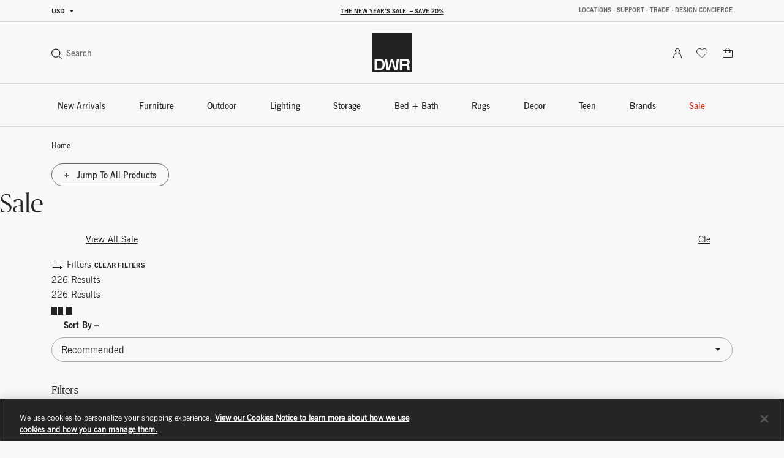

--- FILE ---
content_type: text/html;charset=UTF-8
request_url: https://imgs.signifyd.com/bYOGEzpJreqWAp-W?0e143ef5d92e580a=SaxkhJjvp8c0_Quv_tdHhrhoOMGAeog0X9DEM-ibvPttvJ2MlDIaaWcxh8J3ZskdFI46Tk1HAxcnZX_pD16oaAKknYGsdTz1N27b1QdNfi1UfPxPrYg2MOGXxVH6I1BDOK2zKBKLUh-LnNVV22AYvg8_at0_dwPhbveFmVzXjEXkHc4W7r-Z5V2frkjptTYHrZzdHKu0959hTGtaihlpsIlRUHjx10Ygh2Xv9BoX3zezA24KN9M
body_size: 15736
content:
<!DOCTYPE html><html lang="en"><title>empty</title><body><script type="text/javascript">var td_3r=td_3r||{};td_3r.td_4D=function(td_b,td_d){try{var td_c=[""];var td_k=0;for(var td_Q=0;td_Q<td_d.length;++td_Q){td_c.push(String.fromCharCode(td_b.charCodeAt(td_k)^td_d.charCodeAt(td_Q)));td_k++;
if(td_k>=td_b.length){td_k=0;}}return td_c.join("");}catch(td_p){return null;}};td_3r.td_0Z=function(td_X){if(!String||!String.fromCharCode||!parseInt){return null;}try{this.td_c=td_X;this.td_d="";this.td_f=function(td_Y,td_T){if(0===this.td_d.length){var td_n=this.td_c.substr(0,32);
var td_c="";for(var td_B=32;td_B<td_X.length;td_B+=2){td_c+=String.fromCharCode(parseInt(td_X.substr(td_B,2),16));}this.td_d=td_3r.td_4D(td_n,td_c);}if(this.td_d.substr){return this.td_d.substr(td_Y,td_T);
}};}catch(td_D){}return null;};td_3r.td_4n=function(td_i){if(td_i===null||td_i.length===null||!String||!String.fromCharCode){return null;}var td_r=null;try{var td_W="";var td_B=[];var td_z=String.fromCharCode(48)+String.fromCharCode(48)+String.fromCharCode(48);
var td_P=0;for(var td_O=0;td_O<td_i.length;++td_O){if(65+td_P>=126){td_P=0;}var td_D=(td_z+td_i.charCodeAt(td_P++)).slice(-3);td_B.push(td_D);}var td_l=td_B.join("");td_P=0;for(var td_O=0;td_O<td_l.length;
++td_O){if(65+td_P>=126){td_P=0;}var td_N=String.fromCharCode(65+td_P++);if(td_N!==[][[]]+""){td_W+=td_N;}}td_r=td_3r.td_4D(td_W,td_l);}catch(td_A){return null;}return td_r;};td_3r.td_0j=function(td_r){if(td_r===null||td_r.length===null){return null;
}var td_Q="";try{var td_m="";var td_E=0;for(var td_w=0;td_w<td_r.length;++td_w){if(65+td_E>=126){td_E=0;}var td_H=String.fromCharCode(65+td_E++);if(td_H!==[][[]]+""){td_m+=td_H;}}var td_J=td_3r.td_4D(td_m,td_r);
var td_i=td_J.match(/.{1,3}/g);for(var td_w=0;td_w<td_i.length;++td_w){td_Q+=String.fromCharCode(parseInt(td_i[td_w],10));}}catch(td_B){return null;}return td_Q;};var td_1U={};td_1U.td_4E=function(td_Z,td_n){td_n=(typeof td_n===[][[]]+"")?true:td_n;if(td_n){td_Z=td_5u.td_2p(td_Z);}var td_V=[1518500249,1859775393,2400959708,3395469782];td_Z+=String.fromCharCode(128);
var td_i=td_Z.length/4+2;var td_e=Math.ceil(td_i/16);var td_E=new Array(td_e);for(var td_Y=0;td_Y<td_e;td_Y++){td_E[td_Y]=new Array(16);for(var td_f=0;td_f<16;td_f++){td_E[td_Y][td_f]=(td_Z.charCodeAt(td_Y*64+td_f*4)<<24)|(td_Z.charCodeAt(td_Y*64+td_f*4+1)<<16)|(td_Z.charCodeAt(td_Y*64+td_f*4+2)<<8)|(td_Z.charCodeAt(td_Y*64+td_f*4+3));
}}td_E[td_e-1][14]=((td_Z.length-1)*8)/Math.pow(2,32);td_E[td_e-1][14]=Math.floor(td_E[td_e-1][14]);td_E[td_e-1][15]=((td_Z.length-1)*8)&4294967295;var td_C=1732584193;var td_w=4023233417;var td_k=2562383102;
var td_K=271733878;var td_H=3285377520;var td_t=new Array(80);var td_A,td_m,td_y,td_T,td_j;for(var td_Y=0;td_Y<td_e;td_Y++){for(var td_p=0;td_p<16;td_p++){td_t[td_p]=td_E[td_Y][td_p];}for(var td_p=16;td_p<80;
td_p++){td_t[td_p]=td_1U.td_6H(td_t[td_p-3]^td_t[td_p-8]^td_t[td_p-14]^td_t[td_p-16],1);}td_A=td_C;td_m=td_w;td_y=td_k;td_T=td_K;td_j=td_H;for(var td_p=0;td_p<80;td_p++){var td_G=Math.floor(td_p/20);var td_I=(td_1U.td_6H(td_A,5)+td_1U.f(td_G,td_m,td_y,td_T)+td_j+td_V[td_G]+td_t[td_p])&4294967295;
td_j=td_T;td_T=td_y;td_y=td_1U.td_6H(td_m,30);td_m=td_A;td_A=td_I;}td_C=(td_C+td_A)&4294967295;td_w=(td_w+td_m)&4294967295;td_k=(td_k+td_y)&4294967295;td_K=(td_K+td_T)&4294967295;td_H=(td_H+td_j)&4294967295;
}return td_1U.td_3B(td_C)+td_1U.td_3B(td_w)+td_1U.td_3B(td_k)+td_1U.td_3B(td_K)+td_1U.td_3B(td_H);};td_1U.f=function(td_A,td_Z,td_Y,td_s){switch(td_A){case 0:return(td_Z&td_Y)^(~td_Z&td_s);case 1:return td_Z^td_Y^td_s;
case 2:return(td_Z&td_Y)^(td_Z&td_s)^(td_Y&td_s);case 3:return td_Z^td_Y^td_s;}};td_1U.td_6H=function(td_n,td_S){return(td_n<<td_S)|(td_n>>>(32-td_S));};td_1U.td_3B=function(td_I){var td_w="",td_n;for(var td_W=7;
td_W>=0;td_W--){td_n=(td_I>>>(td_W*4))&15;td_w+=td_n.toString(16);}return td_w;};var td_5u={};td_5u.td_2p=function(td_w){var td_k=td_w.replace(/[\u0080-\u07ff]/g,function(td_W){var td_m=td_W.charCodeAt(0);
return String.fromCharCode(192|td_m>>6,128|td_m&63);});td_k=td_k.replace(/[\u0800-\uffff]/g,function(td_j){var td_m=td_j.charCodeAt(0);return String.fromCharCode(224|td_m>>12,128|td_m>>6&63,128|td_m&63);
});return td_k;};function td_4j(td_q){return td_1U.td_4E(td_q,true);}var td_3r=td_3r||{};td_3r.td_2m=function(){};td_3r.hasDebug=false;td_3r.trace=function(){};td_3r.hasTrace=false;td_3r.tdz_a05fc921697643a6b80fc5de598424ac=new td_3r.td_0Z("\x61\x30\x35\x66\x63\x39\x32\x31\x36\x39\x37\x36\x34\x33\x61\x36\x62\x38\x30\x66\x63\x35\x64\x65\x35\x39\x38\x34\x32\x34\x61\x63\x34\x31\x37\x66\x36\x35\x33\x34\x34\x63\x31\x39\x37\x64\x36\x31\x36\x34\x37\x36\x34\x37\x35\x33\x34\x36\x35\x32\x34\x31\x37\x39\x33\x32\x36\x63\x31\x66\x34\x36\x32\x63\x36\x35\x33\x30\x32\x61\x34\x35\x35\x63\x34\x61\x35\x35\x31\x32\x36\x30\x30\x65\x31\x36\x30\x32\x35\x38\x37\x61\x31\x36\x30\x36\x34\x62\x35\x33\x31\x31\x37\x62\x35\x30\x35\x39\x35\x66\x37\x31\x35\x37\x30\x36\x35\x33\x34\x64\x37\x64\x35\x34\x30\x31\x30\x36\x37\x30\x30\x30\x30\x32\x31\x61\x37\x63\x35\x63\x35\x33\x37\x37\x35\x30\x30\x36\x32\x32\x34\x65\x37\x35\x35\x31\x30\x31\x32\x32\x37\x63\x35\x36\x35\x36\x35\x66\x37\x36\x36\x34\x31\x39\x37\x31\x35\x37\x30\x36\x35\x66\x32\x64\x36\x62\x36\x39\x30\x37\x32\x31\x34\x37\x30\x62\x31\x32\x34\x36\x35\x63\x34\x61\x36\x64\x35\x33\x35\x61\x30\x35\x30\x36\x31\x39\x36\x33\x35\x34\x30\x62\x31\x30\x34\x63\x35\x63\x35\x36\x37\x34\x34\x62\x35\x38\x34\x31\x34\x37\x35\x36\x31\x33\x36\x33\x32\x31\x37\x61\x34\x32\x30\x39\x31\x34\x34\x36\x30\x31\x31\x37\x36\x30\x37\x61\x37\x35\x35\x62\x35\x30\x35\x64\x30\x64\x30\x36\x33\x31\x34\x35\x35\x33\x30\x30\x30\x61\x35\x37\x37\x31\x35\x39\x34\x34\x35\x36\x35\x61\x35\x33\x37\x62\x35\x65\x30\x66\x35\x66\x33\x35\x35\x64\x35\x32\x32\x39\x30\x65\x35\x62\x30\x64\x33\x32\x35\x30\x35\x62\x31\x37\x37\x32\x34\x61\x35\x64\x32\x65\x33\x30\x32\x37\x35\x39\x34\x37\x30\x33\x30\x35\x35\x36\x34\x61\x37\x32\x34\x34\x35\x30\x37\x38\x36\x35\x36\x63\x35\x61\x30\x30\x35\x39\x32\x66\x35\x31\x31\x66\x32\x62\x30\x61\x34\x30\x30\x64\x32\x37\x34\x37\x35\x36\x34\x66\x34\x37\x35\x37\x34\x36\x32\x30\x31\x33\x31\x31\x35\x63\x35\x30\x33\x35\x30\x32\x35\x66\x35\x33\x34\x33\x35\x66\x36\x66\x35\x32\x34\x34\x34\x37\x35\x61\x30\x65\x35\x38\x30\x62\x37\x62\x35\x31\x30\x34\x32\x38\x37\x31\x32\x31\x32\x65\x35\x61\x35\x37\x34\x39\x34\x31\x35\x37\x34\x36\x30\x65\x31\x31\x32\x32\x35\x31\x35\x38\x30\x66\x30\x64\x35\x36\x37\x63\x35\x34\x34\x32\x34\x61\x35\x34\x35\x37\x34\x34\x35\x36\x32\x63\x36\x35\x32\x62\x37\x64\x37\x35\x31\x65\x31\x33\x35\x39\x30\x62\x31\x37\x35\x30\x34\x62\x37\x31\x37\x31\x37\x66\x35\x62\x30\x33\x30\x61\x30\x64\x35\x35\x36\x31\x31\x34\x30\x61\x35\x64\x35\x37\x35\x66\x34\x32\x34\x62\x34\x31\x37\x31\x35\x31\x35\x30\x30\x61\x35\x39\x32\x66\x35\x37\x34\x61\x30\x66\x30\x66\x35\x39\x30\x35\x33\x32\x35\x63\x35\x37\x36\x66\x35\x64\x35\x63\x35\x30\x30\x65\x31\x34\x31\x32\x37\x64\x35\x34\x30\x35\x33\x34\x35\x30\x35\x63\x35\x35\x35\x39\x34\x65\x34\x34\x31\x36\x36\x34\x35\x62\x30\x65\x35\x38\x30\x37\x37\x39\x35\x65\x30\x32\x31\x31\x35\x61\x30\x64\x30\x31\x37\x61\x34\x39\x35\x64\x35\x61\x37\x30\x36\x37\x32\x35\x33\x30\x31\x34\x35\x65\x37\x61\x33\x35\x32\x66\x35\x30\x35\x63\x34\x34\x34\x65\x31\x39\x35\x36\x34\x34\x35\x39\x37\x66\x30\x38\x35\x38\x31\x37\x34\x30\x37\x32\x30\x61\x30\x32\x35\x36\x30\x66\x32\x37\x35\x30\x34\x62\x34\x61\x34\x64\x35\x62\x36\x34\x30\x39\x30\x63\x30\x66\x35\x35\x35\x63\x33\x36\x30\x62\x35\x36\x35\x63\x35\x34\x31\x39\x35\x30\x36\x37\x35\x39\x35\x30\x35\x61\x33\x31\x35\x37\x30\x36\x37\x34\x35\x39\x30\x38\x31\x36\x34\x64\x34\x34\x30\x34\x35\x34\x34\x62\x35\x62\x35\x63\x36\x35\x35\x64\x30\x66\x30\x37\x30\x65\x34\x37\x34\x36\x34\x36\x35\x32\x30\x39\x36\x35\x35\x38\x35\x38\x35\x64\x35\x38\x34\x31\x34\x37\x31\x33\x35\x39\x31\x38\x35\x33\x36\x66\x35\x39\x30\x38\x30\x37\x35\x61\x31\x33\x31\x36\x31\x35\x30\x31\x36\x66\x35\x64\x35\x63\x35\x30\x30\x65\x31\x34\x31\x32\x31\x30\x30\x32\x33\x31\x30\x61\x35\x37\x35\x36\x35\x65\x34\x31\x34\x61\x31\x37\x36\x30\x35\x64\x34\x30\x31\x35\x35\x37\x33\x35\x35\x31\x35\x65\x30\x32\x30\x63\x34\x32\x31\x37\x34\x35\x36\x36\x35\x63\x34\x61\x34\x32\x35\x37\x34\x36\x34\x31\x35\x31\x35\x31\x30\x30\x30\x36\x33\x31\x30\x61\x35\x37\x35\x36\x35\x65\x34\x31\x34\x61\x31\x37\x36\x65\x36\x34\x36\x34\x30\x38\x35\x38\x30\x36\x35\x37\x34\x37\x31\x35\x34\x33\x30\x37\x35\x34\x35\x35\x30\x35\x36\x65\x35\x31\x35\x61\x35\x36\x35\x62\x31\x36\x31\x30\x34\x31\x37\x64\x37\x30\x33\x31\x30\x61\x35\x37\x35\x36\x35\x65\x34\x31\x34\x61\x31\x37\x30\x66\x30\x63\x36\x34\x30\x38\x35\x38\x30\x36\x35\x37\x34\x37\x31\x35\x34\x33\x30\x63\x35\x31\x33\x32\x35\x63\x35\x37\x35\x63\x35\x62\x34\x35\x34\x37\x34\x31\x32\x64\x33\x35\x31\x30\x30\x31\x34\x38\x35\x33\x36\x65\x35\x62\x35\x66\x35\x32\x35\x36\x34\x30\x34\x35\x31\x34\x37\x30\x32\x34\x36\x31\x30\x62\x35\x36\x35\x34\x30\x39\x31\x34\x34\x36\x34\x34\x35\x36\x31\x62\x30\x38\x30\x39\x37\x39\x35\x33\x35\x37\x34\x31\x32\x63\x33\x32\x31\x30\x36\x64\x32\x62\x30\x32\x35\x61\x31\x32\x37\x65\x36\x35\x36\x65\x35\x65\x35\x38\x35\x30\x35\x63\x31\x36\x34\x35\x34\x32\x36\x38\x35\x38\x30\x39\x30\x64\x35\x30\x34\x34\x35\x33\x31\x62\x30\x39\x36\x66\x35\x64\x35\x63\x35\x30\x30\x65\x31\x34\x31\x32\x31\x30\x36\x35\x30\x65\x30\x63\x35\x37\x35\x37\x31\x31\x30\x31\x31\x37\x30\x37\x36\x31\x35\x64\x35\x64\x30\x35\x35\x39\x31\x35\x34\x62\x31\x30\x33\x36\x30\x62\x35\x61\x30\x61\x30\x30\x31\x35\x30\x31\x31\x36\x30\x34\x36\x35\x35\x64\x30\x66\x30\x37\x30\x65\x34\x37\x34\x36\x34\x36\x33\x33\x35\x31\x35\x64\x35\x66\x35\x33\x31\x39\x30\x66\x31\x38\x30\x35\x36\x34\x30\x38\x35\x38\x30\x36\x35\x37\x34\x37\x31\x35\x34\x33\x36\x35\x30\x63\x30\x61\x35\x62\x35\x63\x31\x38\x30\x35\x30\x32\x31\x61\x35\x31\x31\x36\x30\x66\x35\x62\x35\x62\x30\x39\x31\x34\x35\x37\x36\x35\x35\x38\x35\x38\x35\x64\x35\x38\x34\x31\x34\x37\x31\x33\x35\x30\x30\x37\x32\x66\x35\x39\x35\x33\x32\x66\x30\x64\x34\x31\x30\x31\x30\x39\x36\x33\x35\x30\x34\x62\x35\x64\x35\x64\x35\x61\x32\x65\x33\x30\x30\x38\x36\x30\x35\x34\x30\x32\x34\x33\x36\x31\x31\x32\x35\x38\x37\x39\x36\x61\x31\x37\x37\x39\x36\x34\x36\x31\x30\x38\x34\x35\x34\x32\x35\x36\x35\x66\x31\x32\x34\x33\x35\x34\x34\x34\x31\x33\x35\x34\x35\x35\x35\x31\x35\x30\x31\x32\x36\x31\x33\x33\x32\x66\x30\x65\x35\x32\x35\x66\x30\x33\x30\x30\x34\x64\x36\x39\x35\x65\x35\x34\x35\x33\x35\x32\x35\x35\x34\x30\x31\x33\x33\x32\x35\x37\x30\x34\x35\x39\x34\x32\x30\x66\x33\x31\x35\x30\x30\x39\x30\x61\x34\x31\x35\x63\x37\x36\x35\x62\x34\x36\x35\x64\x30\x37\x30\x61\x30\x32\x35\x31\x34\x31\x30\x66\x30\x63\x35\x37\x36\x66\x34\x32\x35\x37\x35\x66\x35\x36\x34\x34\x35\x64\x35\x31\x31\x33\x35\x37\x31\x34\x35\x64\x30\x61\x34\x39\x34\x63\x37\x37\x31\x36\x30\x34\x34\x33\x35\x63\x35\x64\x35\x30\x35\x35\x35\x31\x35\x62\x34\x63\x34\x65\x34\x30\x34\x30\x30\x30\x30\x35\x35\x30\x35\x63\x30\x62\x31\x39\x31\x36\x35\x65\x36\x36\x35\x63\x35\x63\x30\x66\x35\x33\x34\x64\x35\x31\x36\x30\x30\x37\x30\x37\x34\x36\x31\x30\x31\x37\x35\x63\x35\x37\x35\x66\x35\x64\x36\x32\x35\x35\x30\x35\x34\x33\x33\x39\x34\x30\x35\x39\x30\x37\x31\x37\x35\x66\x35\x64\x34\x33\x35\x62\x36\x66\x35\x32\x34\x34\x34\x37\x35\x61\x30\x65\x35\x38\x32\x33\x35\x36\x35\x34\x31\x34\x30\x63\x35\x63\x30\x30\x34\x35\x30\x34\x30\x31\x34\x38\x34\x63\x31\x32\x36\x37\x30\x34\x30\x34\x30\x65\x35\x35\x31\x35\x32\x30\x30\x66\x34\x63\x35\x37\x35\x66\x34\x32\x31\x39\x37\x65\x35\x35\x35\x62\x35\x64\x31\x32");
var td_3r=td_3r||{};var td_u=0;var td_l=1;var td_R=2;var td_c=3;var td_z=4;td_3r.td_2b=td_u;var td_1m={td_6j:function(){if(typeof navigator!==[][[]]+""){this.td_X(navigator.userAgent,navigator.vendor,navigator.platform,navigator.appVersion,window.opera);
}},td_X:function(td_q,td_V,td_Q,td_I,td_e){this.td_L=[{string:td_q,subString:((typeof(td_3r.tdz_a05fc921697643a6b80fc5de598424ac)!=="undefined"&&typeof(td_3r.tdz_a05fc921697643a6b80fc5de598424ac.td_f)!=="undefined")?(td_3r.tdz_a05fc921697643a6b80fc5de598424ac.td_f(0,5)):null),versionSearch:((typeof(td_3r.tdz_a05fc921697643a6b80fc5de598424ac)!=="undefined"&&typeof(td_3r.tdz_a05fc921697643a6b80fc5de598424ac.td_f)!=="undefined")?(td_3r.tdz_a05fc921697643a6b80fc5de598424ac.td_f(5,4)):null),identity:((typeof(td_3r.tdz_a05fc921697643a6b80fc5de598424ac)!=="undefined"&&typeof(td_3r.tdz_a05fc921697643a6b80fc5de598424ac.td_f)!=="undefined")?(td_3r.tdz_a05fc921697643a6b80fc5de598424ac.td_f(9,5)):null)},{string:td_q,subString:((typeof(td_3r.tdz_a05fc921697643a6b80fc5de598424ac)!=="undefined"&&typeof(td_3r.tdz_a05fc921697643a6b80fc5de598424ac.td_f)!=="undefined")?(td_3r.tdz_a05fc921697643a6b80fc5de598424ac.td_f(14,5)):null),versionSearch:((typeof(td_3r.tdz_a05fc921697643a6b80fc5de598424ac)!=="undefined"&&typeof(td_3r.tdz_a05fc921697643a6b80fc5de598424ac.td_f)!=="undefined")?(td_3r.tdz_a05fc921697643a6b80fc5de598424ac.td_f(19,4)):null),identity:((typeof(td_3r.tdz_a05fc921697643a6b80fc5de598424ac)!=="undefined"&&typeof(td_3r.tdz_a05fc921697643a6b80fc5de598424ac.td_f)!=="undefined")?(td_3r.tdz_a05fc921697643a6b80fc5de598424ac.td_f(23,11)):null)},{string:td_q,subString:((typeof(td_3r.tdz_a05fc921697643a6b80fc5de598424ac)!=="undefined"&&typeof(td_3r.tdz_a05fc921697643a6b80fc5de598424ac.td_f)!=="undefined")?(td_3r.tdz_a05fc921697643a6b80fc5de598424ac.td_f(34,10)):null),versionSearch:((typeof(td_3r.tdz_a05fc921697643a6b80fc5de598424ac)!=="undefined"&&typeof(td_3r.tdz_a05fc921697643a6b80fc5de598424ac.td_f)!=="undefined")?(td_3r.tdz_a05fc921697643a6b80fc5de598424ac.td_f(34,10)):null),identity:((typeof(td_3r.tdz_a05fc921697643a6b80fc5de598424ac)!=="undefined"&&typeof(td_3r.tdz_a05fc921697643a6b80fc5de598424ac.td_f)!=="undefined")?(td_3r.tdz_a05fc921697643a6b80fc5de598424ac.td_f(34,10)):null)},{string:td_q,subString:((typeof(td_3r.tdz_a05fc921697643a6b80fc5de598424ac)!=="undefined"&&typeof(td_3r.tdz_a05fc921697643a6b80fc5de598424ac.td_f)!=="undefined")?(td_3r.tdz_a05fc921697643a6b80fc5de598424ac.td_f(44,5)):null),versionSearch:((typeof(td_3r.tdz_a05fc921697643a6b80fc5de598424ac)!=="undefined"&&typeof(td_3r.tdz_a05fc921697643a6b80fc5de598424ac.td_f)!=="undefined")?(td_3r.tdz_a05fc921697643a6b80fc5de598424ac.td_f(49,4)):null),identity:((typeof(td_3r.tdz_a05fc921697643a6b80fc5de598424ac)!=="undefined"&&typeof(td_3r.tdz_a05fc921697643a6b80fc5de598424ac.td_f)!=="undefined")?(td_3r.tdz_a05fc921697643a6b80fc5de598424ac.td_f(49,4)):null)},{string:td_q,subString:((typeof(td_3r.tdz_a05fc921697643a6b80fc5de598424ac)!=="undefined"&&typeof(td_3r.tdz_a05fc921697643a6b80fc5de598424ac.td_f)!=="undefined")?(td_3r.tdz_a05fc921697643a6b80fc5de598424ac.td_f(53,4)):null),versionSearch:((typeof(td_3r.tdz_a05fc921697643a6b80fc5de598424ac)!=="undefined"&&typeof(td_3r.tdz_a05fc921697643a6b80fc5de598424ac.td_f)!=="undefined")?(td_3r.tdz_a05fc921697643a6b80fc5de598424ac.td_f(57,3)):null),identity:((typeof(td_3r.tdz_a05fc921697643a6b80fc5de598424ac)!=="undefined"&&typeof(td_3r.tdz_a05fc921697643a6b80fc5de598424ac.td_f)!=="undefined")?(td_3r.tdz_a05fc921697643a6b80fc5de598424ac.td_f(49,4)):null)},{string:td_q,subString:((typeof(td_3r.tdz_a05fc921697643a6b80fc5de598424ac)!=="undefined"&&typeof(td_3r.tdz_a05fc921697643a6b80fc5de598424ac.td_f)!=="undefined")?(td_3r.tdz_a05fc921697643a6b80fc5de598424ac.td_f(60,5)):null),versionSearch:((typeof(td_3r.tdz_a05fc921697643a6b80fc5de598424ac)!=="undefined"&&typeof(td_3r.tdz_a05fc921697643a6b80fc5de598424ac.td_f)!=="undefined")?(td_3r.tdz_a05fc921697643a6b80fc5de598424ac.td_f(65,4)):null),identity:((typeof(td_3r.tdz_a05fc921697643a6b80fc5de598424ac)!=="undefined"&&typeof(td_3r.tdz_a05fc921697643a6b80fc5de598424ac.td_f)!=="undefined")?(td_3r.tdz_a05fc921697643a6b80fc5de598424ac.td_f(49,4)):null)},{string:td_q,subString:((typeof(td_3r.tdz_a05fc921697643a6b80fc5de598424ac)!=="undefined"&&typeof(td_3r.tdz_a05fc921697643a6b80fc5de598424ac.td_f)!=="undefined")?(td_3r.tdz_a05fc921697643a6b80fc5de598424ac.td_f(69,7)):null),versionSearch:((typeof(td_3r.tdz_a05fc921697643a6b80fc5de598424ac)!=="undefined"&&typeof(td_3r.tdz_a05fc921697643a6b80fc5de598424ac.td_f)!=="undefined")?(td_3r.tdz_a05fc921697643a6b80fc5de598424ac.td_f(76,6)):null),identity:((typeof(td_3r.tdz_a05fc921697643a6b80fc5de598424ac)!=="undefined"&&typeof(td_3r.tdz_a05fc921697643a6b80fc5de598424ac.td_f)!=="undefined")?(td_3r.tdz_a05fc921697643a6b80fc5de598424ac.td_f(49,4)):null)},{string:td_q,subString:((typeof(td_3r.tdz_a05fc921697643a6b80fc5de598424ac)!=="undefined"&&typeof(td_3r.tdz_a05fc921697643a6b80fc5de598424ac.td_f)!=="undefined")?(td_3r.tdz_a05fc921697643a6b80fc5de598424ac.td_f(82,9)):null),versionSearch:((typeof(td_3r.tdz_a05fc921697643a6b80fc5de598424ac)!=="undefined"&&typeof(td_3r.tdz_a05fc921697643a6b80fc5de598424ac.td_f)!=="undefined")?(td_3r.tdz_a05fc921697643a6b80fc5de598424ac.td_f(82,9)):null),identity:((typeof(td_3r.tdz_a05fc921697643a6b80fc5de598424ac)!=="undefined"&&typeof(td_3r.tdz_a05fc921697643a6b80fc5de598424ac.td_f)!=="undefined")?(td_3r.tdz_a05fc921697643a6b80fc5de598424ac.td_f(91,6)):null)},{string:td_q,subString:((typeof(td_3r.tdz_a05fc921697643a6b80fc5de598424ac)!=="undefined"&&typeof(td_3r.tdz_a05fc921697643a6b80fc5de598424ac.td_f)!=="undefined")?(td_3r.tdz_a05fc921697643a6b80fc5de598424ac.td_f(97,14)):null),identity:((typeof(td_3r.tdz_a05fc921697643a6b80fc5de598424ac)!=="undefined"&&typeof(td_3r.tdz_a05fc921697643a6b80fc5de598424ac.td_f)!=="undefined")?(td_3r.tdz_a05fc921697643a6b80fc5de598424ac.td_f(97,14)):null)},{string:td_q,subString:((typeof(td_3r.tdz_a05fc921697643a6b80fc5de598424ac)!=="undefined"&&typeof(td_3r.tdz_a05fc921697643a6b80fc5de598424ac.td_f)!=="undefined")?(td_3r.tdz_a05fc921697643a6b80fc5de598424ac.td_f(111,9)):null),identity:((typeof(td_3r.tdz_a05fc921697643a6b80fc5de598424ac)!=="undefined"&&typeof(td_3r.tdz_a05fc921697643a6b80fc5de598424ac.td_f)!=="undefined")?(td_3r.tdz_a05fc921697643a6b80fc5de598424ac.td_f(111,9)):null)},{string:td_q,subString:((typeof(td_3r.tdz_a05fc921697643a6b80fc5de598424ac)!=="undefined"&&typeof(td_3r.tdz_a05fc921697643a6b80fc5de598424ac.td_f)!=="undefined")?(td_3r.tdz_a05fc921697643a6b80fc5de598424ac.td_f(120,8)):null),identity:((typeof(td_3r.tdz_a05fc921697643a6b80fc5de598424ac)!=="undefined"&&typeof(td_3r.tdz_a05fc921697643a6b80fc5de598424ac.td_f)!=="undefined")?(td_3r.tdz_a05fc921697643a6b80fc5de598424ac.td_f(111,9)):null)},{string:td_q,subString:((typeof(td_3r.tdz_a05fc921697643a6b80fc5de598424ac)!=="undefined"&&typeof(td_3r.tdz_a05fc921697643a6b80fc5de598424ac.td_f)!=="undefined")?(td_3r.tdz_a05fc921697643a6b80fc5de598424ac.td_f(128,6)):null),identity:((typeof(td_3r.tdz_a05fc921697643a6b80fc5de598424ac)!=="undefined"&&typeof(td_3r.tdz_a05fc921697643a6b80fc5de598424ac.td_f)!=="undefined")?(td_3r.tdz_a05fc921697643a6b80fc5de598424ac.td_f(128,6)):null)},{string:td_q,subString:((typeof(td_3r.tdz_a05fc921697643a6b80fc5de598424ac)!=="undefined"&&typeof(td_3r.tdz_a05fc921697643a6b80fc5de598424ac.td_f)!=="undefined")?(td_3r.tdz_a05fc921697643a6b80fc5de598424ac.td_f(134,6)):null),identity:((typeof(td_3r.tdz_a05fc921697643a6b80fc5de598424ac)!=="undefined"&&typeof(td_3r.tdz_a05fc921697643a6b80fc5de598424ac.td_f)!=="undefined")?(td_3r.tdz_a05fc921697643a6b80fc5de598424ac.td_f(134,6)):null)},{string:td_q,subString:((typeof(td_3r.tdz_a05fc921697643a6b80fc5de598424ac)!=="undefined"&&typeof(td_3r.tdz_a05fc921697643a6b80fc5de598424ac.td_f)!=="undefined")?(td_3r.tdz_a05fc921697643a6b80fc5de598424ac.td_f(140,7)):null),versionSearch:((typeof(td_3r.tdz_a05fc921697643a6b80fc5de598424ac)!=="undefined"&&typeof(td_3r.tdz_a05fc921697643a6b80fc5de598424ac.td_f)!=="undefined")?(td_3r.tdz_a05fc921697643a6b80fc5de598424ac.td_f(147,8)):null),identity:((typeof(td_3r.tdz_a05fc921697643a6b80fc5de598424ac)!=="undefined"&&typeof(td_3r.tdz_a05fc921697643a6b80fc5de598424ac.td_f)!=="undefined")?(td_3r.tdz_a05fc921697643a6b80fc5de598424ac.td_f(140,7)):null)},{string:td_q,subString:((typeof(td_3r.tdz_a05fc921697643a6b80fc5de598424ac)!=="undefined"&&typeof(td_3r.tdz_a05fc921697643a6b80fc5de598424ac.td_f)!=="undefined")?(td_3r.tdz_a05fc921697643a6b80fc5de598424ac.td_f(155,5)):null),identity:((typeof(td_3r.tdz_a05fc921697643a6b80fc5de598424ac)!=="undefined"&&typeof(td_3r.tdz_a05fc921697643a6b80fc5de598424ac.td_f)!=="undefined")?(td_3r.tdz_a05fc921697643a6b80fc5de598424ac.td_f(160,7)):null),versionSearch:((typeof(td_3r.tdz_a05fc921697643a6b80fc5de598424ac)!=="undefined"&&typeof(td_3r.tdz_a05fc921697643a6b80fc5de598424ac.td_f)!=="undefined")?(td_3r.tdz_a05fc921697643a6b80fc5de598424ac.td_f(155,5)):null)},{string:td_q,subString:((typeof(td_3r.tdz_a05fc921697643a6b80fc5de598424ac)!=="undefined"&&typeof(td_3r.tdz_a05fc921697643a6b80fc5de598424ac.td_f)!=="undefined")?(td_3r.tdz_a05fc921697643a6b80fc5de598424ac.td_f(167,5)):null),identity:((typeof(td_3r.tdz_a05fc921697643a6b80fc5de598424ac)!=="undefined"&&typeof(td_3r.tdz_a05fc921697643a6b80fc5de598424ac.td_f)!=="undefined")?(td_3r.tdz_a05fc921697643a6b80fc5de598424ac.td_f(134,6)):null),versionSearch:((typeof(td_3r.tdz_a05fc921697643a6b80fc5de598424ac)!=="undefined"&&typeof(td_3r.tdz_a05fc921697643a6b80fc5de598424ac.td_f)!=="undefined")?(td_3r.tdz_a05fc921697643a6b80fc5de598424ac.td_f(167,5)):null)},{string:td_q,subString:((typeof(td_3r.tdz_a05fc921697643a6b80fc5de598424ac)!=="undefined"&&typeof(td_3r.tdz_a05fc921697643a6b80fc5de598424ac.td_f)!=="undefined")?(td_3r.tdz_a05fc921697643a6b80fc5de598424ac.td_f(172,18)):null),identity:((typeof(td_3r.tdz_a05fc921697643a6b80fc5de598424ac)!=="undefined"&&typeof(td_3r.tdz_a05fc921697643a6b80fc5de598424ac.td_f)!=="undefined")?(td_3r.tdz_a05fc921697643a6b80fc5de598424ac.td_f(172,18)):null),versionSearch:((typeof(td_3r.tdz_a05fc921697643a6b80fc5de598424ac)!=="undefined"&&typeof(td_3r.tdz_a05fc921697643a6b80fc5de598424ac.td_f)!=="undefined")?(td_3r.tdz_a05fc921697643a6b80fc5de598424ac.td_f(172,18)):null)},{string:td_V,subString:((typeof(td_3r.tdz_a05fc921697643a6b80fc5de598424ac)!=="undefined"&&typeof(td_3r.tdz_a05fc921697643a6b80fc5de598424ac.td_f)!=="undefined")?(td_3r.tdz_a05fc921697643a6b80fc5de598424ac.td_f(190,5)):null),identity:((typeof(td_3r.tdz_a05fc921697643a6b80fc5de598424ac)!=="undefined"&&typeof(td_3r.tdz_a05fc921697643a6b80fc5de598424ac.td_f)!=="undefined")?(td_3r.tdz_a05fc921697643a6b80fc5de598424ac.td_f(195,6)):null),versionSearch:((typeof(td_3r.tdz_a05fc921697643a6b80fc5de598424ac)!=="undefined"&&typeof(td_3r.tdz_a05fc921697643a6b80fc5de598424ac.td_f)!=="undefined")?(td_3r.tdz_a05fc921697643a6b80fc5de598424ac.td_f(201,7)):null)},{prop:td_e,identity:((typeof(td_3r.tdz_a05fc921697643a6b80fc5de598424ac)!=="undefined"&&typeof(td_3r.tdz_a05fc921697643a6b80fc5de598424ac.td_f)!=="undefined")?(td_3r.tdz_a05fc921697643a6b80fc5de598424ac.td_f(9,5)):null),versionSearch:((typeof(td_3r.tdz_a05fc921697643a6b80fc5de598424ac)!=="undefined"&&typeof(td_3r.tdz_a05fc921697643a6b80fc5de598424ac.td_f)!=="undefined")?(td_3r.tdz_a05fc921697643a6b80fc5de598424ac.td_f(201,7)):null)},{string:td_V,subString:((typeof(td_3r.tdz_a05fc921697643a6b80fc5de598424ac)!=="undefined"&&typeof(td_3r.tdz_a05fc921697643a6b80fc5de598424ac.td_f)!=="undefined")?(td_3r.tdz_a05fc921697643a6b80fc5de598424ac.td_f(208,4)):null),identity:((typeof(td_3r.tdz_a05fc921697643a6b80fc5de598424ac)!=="undefined"&&typeof(td_3r.tdz_a05fc921697643a6b80fc5de598424ac.td_f)!=="undefined")?(td_3r.tdz_a05fc921697643a6b80fc5de598424ac.td_f(208,4)):null)},{string:td_V,subString:((typeof(td_3r.tdz_a05fc921697643a6b80fc5de598424ac)!=="undefined"&&typeof(td_3r.tdz_a05fc921697643a6b80fc5de598424ac.td_f)!=="undefined")?(td_3r.tdz_a05fc921697643a6b80fc5de598424ac.td_f(212,3)):null),identity:((typeof(td_3r.tdz_a05fc921697643a6b80fc5de598424ac)!=="undefined"&&typeof(td_3r.tdz_a05fc921697643a6b80fc5de598424ac.td_f)!=="undefined")?(td_3r.tdz_a05fc921697643a6b80fc5de598424ac.td_f(215,9)):null)},{string:td_q,subString:((typeof(td_3r.tdz_a05fc921697643a6b80fc5de598424ac)!=="undefined"&&typeof(td_3r.tdz_a05fc921697643a6b80fc5de598424ac.td_f)!=="undefined")?(td_3r.tdz_a05fc921697643a6b80fc5de598424ac.td_f(160,7)):null),identity:((typeof(td_3r.tdz_a05fc921697643a6b80fc5de598424ac)!=="undefined"&&typeof(td_3r.tdz_a05fc921697643a6b80fc5de598424ac.td_f)!=="undefined")?(td_3r.tdz_a05fc921697643a6b80fc5de598424ac.td_f(160,7)):null)},{string:td_V,subString:((typeof(td_3r.tdz_a05fc921697643a6b80fc5de598424ac)!=="undefined"&&typeof(td_3r.tdz_a05fc921697643a6b80fc5de598424ac.td_f)!=="undefined")?(td_3r.tdz_a05fc921697643a6b80fc5de598424ac.td_f(224,6)):null),identity:((typeof(td_3r.tdz_a05fc921697643a6b80fc5de598424ac)!=="undefined"&&typeof(td_3r.tdz_a05fc921697643a6b80fc5de598424ac.td_f)!=="undefined")?(td_3r.tdz_a05fc921697643a6b80fc5de598424ac.td_f(224,6)):null)},{string:td_q,subString:((typeof(td_3r.tdz_a05fc921697643a6b80fc5de598424ac)!=="undefined"&&typeof(td_3r.tdz_a05fc921697643a6b80fc5de598424ac.td_f)!=="undefined")?(td_3r.tdz_a05fc921697643a6b80fc5de598424ac.td_f(230,8)):null),identity:((typeof(td_3r.tdz_a05fc921697643a6b80fc5de598424ac)!=="undefined"&&typeof(td_3r.tdz_a05fc921697643a6b80fc5de598424ac.td_f)!=="undefined")?(td_3r.tdz_a05fc921697643a6b80fc5de598424ac.td_f(230,8)):null)},{string:td_q,subString:((typeof(td_3r.tdz_a05fc921697643a6b80fc5de598424ac)!=="undefined"&&typeof(td_3r.tdz_a05fc921697643a6b80fc5de598424ac.td_f)!=="undefined")?(td_3r.tdz_a05fc921697643a6b80fc5de598424ac.td_f(238,4)):null),identity:((typeof(td_3r.tdz_a05fc921697643a6b80fc5de598424ac)!=="undefined"&&typeof(td_3r.tdz_a05fc921697643a6b80fc5de598424ac.td_f)!=="undefined")?(td_3r.tdz_a05fc921697643a6b80fc5de598424ac.td_f(242,8)):null),versionSearch:((typeof(td_3r.tdz_a05fc921697643a6b80fc5de598424ac)!=="undefined"&&typeof(td_3r.tdz_a05fc921697643a6b80fc5de598424ac.td_f)!=="undefined")?(td_3r.tdz_a05fc921697643a6b80fc5de598424ac.td_f(238,4)):null)},{string:td_q,subString:((typeof(td_3r.tdz_a05fc921697643a6b80fc5de598424ac)!=="undefined"&&typeof(td_3r.tdz_a05fc921697643a6b80fc5de598424ac.td_f)!=="undefined")?(td_3r.tdz_a05fc921697643a6b80fc5de598424ac.td_f(250,8)):null),identity:((typeof(td_3r.tdz_a05fc921697643a6b80fc5de598424ac)!=="undefined"&&typeof(td_3r.tdz_a05fc921697643a6b80fc5de598424ac.td_f)!=="undefined")?(td_3r.tdz_a05fc921697643a6b80fc5de598424ac.td_f(250,8)):null),versionSearch:((typeof(td_3r.tdz_a05fc921697643a6b80fc5de598424ac)!=="undefined"&&typeof(td_3r.tdz_a05fc921697643a6b80fc5de598424ac.td_f)!=="undefined")?(td_3r.tdz_a05fc921697643a6b80fc5de598424ac.td_f(250,8)):null)},{string:td_q,subString:((typeof(td_3r.tdz_a05fc921697643a6b80fc5de598424ac)!=="undefined"&&typeof(td_3r.tdz_a05fc921697643a6b80fc5de598424ac.td_f)!=="undefined")?(td_3r.tdz_a05fc921697643a6b80fc5de598424ac.td_f(258,7)):null),identity:((typeof(td_3r.tdz_a05fc921697643a6b80fc5de598424ac)!=="undefined"&&typeof(td_3r.tdz_a05fc921697643a6b80fc5de598424ac.td_f)!=="undefined")?(td_3r.tdz_a05fc921697643a6b80fc5de598424ac.td_f(242,8)):null),versionSearch:((typeof(td_3r.tdz_a05fc921697643a6b80fc5de598424ac)!=="undefined"&&typeof(td_3r.tdz_a05fc921697643a6b80fc5de598424ac.td_f)!=="undefined")?(td_3r.tdz_a05fc921697643a6b80fc5de598424ac.td_f(265,2)):null)},{string:td_q,subString:((typeof(td_3r.tdz_a05fc921697643a6b80fc5de598424ac)!=="undefined"&&typeof(td_3r.tdz_a05fc921697643a6b80fc5de598424ac.td_f)!=="undefined")?(td_3r.tdz_a05fc921697643a6b80fc5de598424ac.td_f(267,5)):null),identity:((typeof(td_3r.tdz_a05fc921697643a6b80fc5de598424ac)!=="undefined"&&typeof(td_3r.tdz_a05fc921697643a6b80fc5de598424ac.td_f)!=="undefined")?(td_3r.tdz_a05fc921697643a6b80fc5de598424ac.td_f(272,7)):null),versionSearch:((typeof(td_3r.tdz_a05fc921697643a6b80fc5de598424ac)!=="undefined"&&typeof(td_3r.tdz_a05fc921697643a6b80fc5de598424ac.td_f)!=="undefined")?(td_3r.tdz_a05fc921697643a6b80fc5de598424ac.td_f(265,2)):null)},{string:td_q,subString:((typeof(td_3r.tdz_a05fc921697643a6b80fc5de598424ac)!=="undefined"&&typeof(td_3r.tdz_a05fc921697643a6b80fc5de598424ac.td_f)!=="undefined")?(td_3r.tdz_a05fc921697643a6b80fc5de598424ac.td_f(272,7)):null),identity:((typeof(td_3r.tdz_a05fc921697643a6b80fc5de598424ac)!=="undefined"&&typeof(td_3r.tdz_a05fc921697643a6b80fc5de598424ac.td_f)!=="undefined")?(td_3r.tdz_a05fc921697643a6b80fc5de598424ac.td_f(230,8)):null),versionSearch:((typeof(td_3r.tdz_a05fc921697643a6b80fc5de598424ac)!=="undefined"&&typeof(td_3r.tdz_a05fc921697643a6b80fc5de598424ac.td_f)!=="undefined")?(td_3r.tdz_a05fc921697643a6b80fc5de598424ac.td_f(272,7)):null)}];
this.td_a=[{string:td_Q,subString:((typeof(td_3r.tdz_a05fc921697643a6b80fc5de598424ac)!=="undefined"&&typeof(td_3r.tdz_a05fc921697643a6b80fc5de598424ac.td_f)!=="undefined")?(td_3r.tdz_a05fc921697643a6b80fc5de598424ac.td_f(279,3)):null),identity:((typeof(td_3r.tdz_a05fc921697643a6b80fc5de598424ac)!=="undefined"&&typeof(td_3r.tdz_a05fc921697643a6b80fc5de598424ac.td_f)!=="undefined")?(td_3r.tdz_a05fc921697643a6b80fc5de598424ac.td_f(282,7)):null)},{string:td_Q,subString:((typeof(td_3r.tdz_a05fc921697643a6b80fc5de598424ac)!=="undefined"&&typeof(td_3r.tdz_a05fc921697643a6b80fc5de598424ac.td_f)!=="undefined")?(td_3r.tdz_a05fc921697643a6b80fc5de598424ac.td_f(289,3)):null),identity:((typeof(td_3r.tdz_a05fc921697643a6b80fc5de598424ac)!=="undefined"&&typeof(td_3r.tdz_a05fc921697643a6b80fc5de598424ac.td_f)!=="undefined")?(td_3r.tdz_a05fc921697643a6b80fc5de598424ac.td_f(289,3)):null)},{string:td_q,subString:((typeof(td_3r.tdz_a05fc921697643a6b80fc5de598424ac)!=="undefined"&&typeof(td_3r.tdz_a05fc921697643a6b80fc5de598424ac.td_f)!=="undefined")?(td_3r.tdz_a05fc921697643a6b80fc5de598424ac.td_f(292,13)):null),identity:((typeof(td_3r.tdz_a05fc921697643a6b80fc5de598424ac)!=="undefined"&&typeof(td_3r.tdz_a05fc921697643a6b80fc5de598424ac.td_f)!=="undefined")?(td_3r.tdz_a05fc921697643a6b80fc5de598424ac.td_f(292,13)):null)},{string:td_q,subString:((typeof(td_3r.tdz_a05fc921697643a6b80fc5de598424ac)!=="undefined"&&typeof(td_3r.tdz_a05fc921697643a6b80fc5de598424ac.td_f)!=="undefined")?(td_3r.tdz_a05fc921697643a6b80fc5de598424ac.td_f(305,7)):null),identity:((typeof(td_3r.tdz_a05fc921697643a6b80fc5de598424ac)!=="undefined"&&typeof(td_3r.tdz_a05fc921697643a6b80fc5de598424ac.td_f)!=="undefined")?(td_3r.tdz_a05fc921697643a6b80fc5de598424ac.td_f(305,7)):null)},{string:td_q,subString:((typeof(td_3r.tdz_a05fc921697643a6b80fc5de598424ac)!=="undefined"&&typeof(td_3r.tdz_a05fc921697643a6b80fc5de598424ac.td_f)!=="undefined")?(td_3r.tdz_a05fc921697643a6b80fc5de598424ac.td_f(312,7)):null),identity:((typeof(td_3r.tdz_a05fc921697643a6b80fc5de598424ac)!=="undefined"&&typeof(td_3r.tdz_a05fc921697643a6b80fc5de598424ac.td_f)!=="undefined")?(td_3r.tdz_a05fc921697643a6b80fc5de598424ac.td_f(312,7)):null)},{string:td_q,subString:((typeof(td_3r.tdz_a05fc921697643a6b80fc5de598424ac)!=="undefined"&&typeof(td_3r.tdz_a05fc921697643a6b80fc5de598424ac.td_f)!=="undefined")?(td_3r.tdz_a05fc921697643a6b80fc5de598424ac.td_f(319,5)):null),identity:((typeof(td_3r.tdz_a05fc921697643a6b80fc5de598424ac)!=="undefined"&&typeof(td_3r.tdz_a05fc921697643a6b80fc5de598424ac.td_f)!=="undefined")?(td_3r.tdz_a05fc921697643a6b80fc5de598424ac.td_f(319,5)):null)},{string:td_Q,subString:((typeof(td_3r.tdz_a05fc921697643a6b80fc5de598424ac)!=="undefined"&&typeof(td_3r.tdz_a05fc921697643a6b80fc5de598424ac.td_f)!=="undefined")?(td_3r.tdz_a05fc921697643a6b80fc5de598424ac.td_f(324,9)):null),identity:((typeof(td_3r.tdz_a05fc921697643a6b80fc5de598424ac)!=="undefined"&&typeof(td_3r.tdz_a05fc921697643a6b80fc5de598424ac.td_f)!=="undefined")?(td_3r.tdz_a05fc921697643a6b80fc5de598424ac.td_f(305,7)):null)},{string:td_Q,subString:((typeof(td_3r.tdz_a05fc921697643a6b80fc5de598424ac)!=="undefined"&&typeof(td_3r.tdz_a05fc921697643a6b80fc5de598424ac.td_f)!=="undefined")?(td_3r.tdz_a05fc921697643a6b80fc5de598424ac.td_f(333,5)):null),identity:((typeof(td_3r.tdz_a05fc921697643a6b80fc5de598424ac)!=="undefined"&&typeof(td_3r.tdz_a05fc921697643a6b80fc5de598424ac.td_f)!=="undefined")?(td_3r.tdz_a05fc921697643a6b80fc5de598424ac.td_f(333,5)):null)},{string:td_Q,subString:((typeof(td_3r.tdz_a05fc921697643a6b80fc5de598424ac)!=="undefined"&&typeof(td_3r.tdz_a05fc921697643a6b80fc5de598424ac.td_f)!=="undefined")?(td_3r.tdz_a05fc921697643a6b80fc5de598424ac.td_f(338,10)):null),identity:((typeof(td_3r.tdz_a05fc921697643a6b80fc5de598424ac)!=="undefined"&&typeof(td_3r.tdz_a05fc921697643a6b80fc5de598424ac.td_f)!=="undefined")?(td_3r.tdz_a05fc921697643a6b80fc5de598424ac.td_f(338,10)):null)},{string:td_Q,subString:((typeof(td_3r.tdz_a05fc921697643a6b80fc5de598424ac)!=="undefined"&&typeof(td_3r.tdz_a05fc921697643a6b80fc5de598424ac.td_f)!=="undefined")?(td_3r.tdz_a05fc921697643a6b80fc5de598424ac.td_f(348,6)):null),identity:((typeof(td_3r.tdz_a05fc921697643a6b80fc5de598424ac)!=="undefined"&&typeof(td_3r.tdz_a05fc921697643a6b80fc5de598424ac.td_f)!=="undefined")?(td_3r.tdz_a05fc921697643a6b80fc5de598424ac.td_f(354,11)):null)},{string:td_Q,subString:((typeof(td_3r.tdz_a05fc921697643a6b80fc5de598424ac)!=="undefined"&&typeof(td_3r.tdz_a05fc921697643a6b80fc5de598424ac.td_f)!=="undefined")?(td_3r.tdz_a05fc921697643a6b80fc5de598424ac.td_f(365,4)):null),identity:((typeof(td_3r.tdz_a05fc921697643a6b80fc5de598424ac)!=="undefined"&&typeof(td_3r.tdz_a05fc921697643a6b80fc5de598424ac.td_f)!=="undefined")?(td_3r.tdz_a05fc921697643a6b80fc5de598424ac.td_f(365,4)):null)}];
this.td_D=[{string:td_Q,subString:((typeof(td_3r.tdz_a05fc921697643a6b80fc5de598424ac)!=="undefined"&&typeof(td_3r.tdz_a05fc921697643a6b80fc5de598424ac.td_f)!=="undefined")?(td_3r.tdz_a05fc921697643a6b80fc5de598424ac.td_f(279,3)):null),identity:((typeof(td_3r.tdz_a05fc921697643a6b80fc5de598424ac)!=="undefined"&&typeof(td_3r.tdz_a05fc921697643a6b80fc5de598424ac.td_f)!=="undefined")?(td_3r.tdz_a05fc921697643a6b80fc5de598424ac.td_f(282,7)):null)},{string:td_Q,subString:((typeof(td_3r.tdz_a05fc921697643a6b80fc5de598424ac)!=="undefined"&&typeof(td_3r.tdz_a05fc921697643a6b80fc5de598424ac.td_f)!=="undefined")?(td_3r.tdz_a05fc921697643a6b80fc5de598424ac.td_f(289,3)):null),identity:((typeof(td_3r.tdz_a05fc921697643a6b80fc5de598424ac)!=="undefined"&&typeof(td_3r.tdz_a05fc921697643a6b80fc5de598424ac.td_f)!=="undefined")?(td_3r.tdz_a05fc921697643a6b80fc5de598424ac.td_f(289,3)):null)},{string:td_Q,subString:((typeof(td_3r.tdz_a05fc921697643a6b80fc5de598424ac)!=="undefined"&&typeof(td_3r.tdz_a05fc921697643a6b80fc5de598424ac.td_f)!=="undefined")?(td_3r.tdz_a05fc921697643a6b80fc5de598424ac.td_f(324,9)):null),identity:((typeof(td_3r.tdz_a05fc921697643a6b80fc5de598424ac)!=="undefined"&&typeof(td_3r.tdz_a05fc921697643a6b80fc5de598424ac.td_f)!=="undefined")?(td_3r.tdz_a05fc921697643a6b80fc5de598424ac.td_f(305,7)):null)},{string:td_Q,subString:((typeof(td_3r.tdz_a05fc921697643a6b80fc5de598424ac)!=="undefined"&&typeof(td_3r.tdz_a05fc921697643a6b80fc5de598424ac.td_f)!=="undefined")?(td_3r.tdz_a05fc921697643a6b80fc5de598424ac.td_f(369,11)):null),identity:((typeof(td_3r.tdz_a05fc921697643a6b80fc5de598424ac)!=="undefined"&&typeof(td_3r.tdz_a05fc921697643a6b80fc5de598424ac.td_f)!=="undefined")?(td_3r.tdz_a05fc921697643a6b80fc5de598424ac.td_f(305,7)):null)},{string:td_Q,subString:((typeof(td_3r.tdz_a05fc921697643a6b80fc5de598424ac)!=="undefined"&&typeof(td_3r.tdz_a05fc921697643a6b80fc5de598424ac.td_f)!=="undefined")?(td_3r.tdz_a05fc921697643a6b80fc5de598424ac.td_f(333,5)):null),identity:((typeof(td_3r.tdz_a05fc921697643a6b80fc5de598424ac)!=="undefined"&&typeof(td_3r.tdz_a05fc921697643a6b80fc5de598424ac.td_f)!=="undefined")?(td_3r.tdz_a05fc921697643a6b80fc5de598424ac.td_f(333,5)):null)},{string:td_Q,subString:((typeof(td_3r.tdz_a05fc921697643a6b80fc5de598424ac)!=="undefined"&&typeof(td_3r.tdz_a05fc921697643a6b80fc5de598424ac.td_f)!=="undefined")?(td_3r.tdz_a05fc921697643a6b80fc5de598424ac.td_f(338,10)):null),identity:((typeof(td_3r.tdz_a05fc921697643a6b80fc5de598424ac)!=="undefined"&&typeof(td_3r.tdz_a05fc921697643a6b80fc5de598424ac.td_f)!=="undefined")?(td_3r.tdz_a05fc921697643a6b80fc5de598424ac.td_f(338,10)):null)},{string:td_Q,subString:((typeof(td_3r.tdz_a05fc921697643a6b80fc5de598424ac)!=="undefined"&&typeof(td_3r.tdz_a05fc921697643a6b80fc5de598424ac.td_f)!=="undefined")?(td_3r.tdz_a05fc921697643a6b80fc5de598424ac.td_f(348,6)):null),identity:((typeof(td_3r.tdz_a05fc921697643a6b80fc5de598424ac)!=="undefined"&&typeof(td_3r.tdz_a05fc921697643a6b80fc5de598424ac.td_f)!=="undefined")?(td_3r.tdz_a05fc921697643a6b80fc5de598424ac.td_f(348,6)):null)},{string:td_Q,subString:((typeof(td_3r.tdz_a05fc921697643a6b80fc5de598424ac)!=="undefined"&&typeof(td_3r.tdz_a05fc921697643a6b80fc5de598424ac.td_f)!=="undefined")?(td_3r.tdz_a05fc921697643a6b80fc5de598424ac.td_f(365,4)):null),identity:((typeof(td_3r.tdz_a05fc921697643a6b80fc5de598424ac)!=="undefined"&&typeof(td_3r.tdz_a05fc921697643a6b80fc5de598424ac.td_f)!=="undefined")?(td_3r.tdz_a05fc921697643a6b80fc5de598424ac.td_f(365,4)):null)}];
this.td_g=[{identity:((typeof(td_3r.tdz_a05fc921697643a6b80fc5de598424ac)!=="undefined"&&typeof(td_3r.tdz_a05fc921697643a6b80fc5de598424ac.td_f)!=="undefined")?(td_3r.tdz_a05fc921697643a6b80fc5de598424ac.td_f(282,7)):null),versionMap:[{s:((typeof(td_3r.tdz_a05fc921697643a6b80fc5de598424ac)!=="undefined"&&typeof(td_3r.tdz_a05fc921697643a6b80fc5de598424ac.td_f)!=="undefined")?(td_3r.tdz_a05fc921697643a6b80fc5de598424ac.td_f(380,10)):null),r:/(Windows 10.0|Windows NT 10.0)/},{s:((typeof(td_3r.tdz_a05fc921697643a6b80fc5de598424ac)!=="undefined"&&typeof(td_3r.tdz_a05fc921697643a6b80fc5de598424ac.td_f)!=="undefined")?(td_3r.tdz_a05fc921697643a6b80fc5de598424ac.td_f(390,11)):null),r:/(Windows 8.1|Windows NT 6.3)/},{s:((typeof(td_3r.tdz_a05fc921697643a6b80fc5de598424ac)!=="undefined"&&typeof(td_3r.tdz_a05fc921697643a6b80fc5de598424ac.td_f)!=="undefined")?(td_3r.tdz_a05fc921697643a6b80fc5de598424ac.td_f(401,9)):null),r:/(Windows 8|Windows NT 6.2)/},{s:((typeof(td_3r.tdz_a05fc921697643a6b80fc5de598424ac)!=="undefined"&&typeof(td_3r.tdz_a05fc921697643a6b80fc5de598424ac.td_f)!=="undefined")?(td_3r.tdz_a05fc921697643a6b80fc5de598424ac.td_f(410,9)):null),r:/(Windows 7|Windows NT 6.1)/},{s:((typeof(td_3r.tdz_a05fc921697643a6b80fc5de598424ac)!=="undefined"&&typeof(td_3r.tdz_a05fc921697643a6b80fc5de598424ac.td_f)!=="undefined")?(td_3r.tdz_a05fc921697643a6b80fc5de598424ac.td_f(419,13)):null),r:/Windows NT 6.0/},{s:((typeof(td_3r.tdz_a05fc921697643a6b80fc5de598424ac)!=="undefined"&&typeof(td_3r.tdz_a05fc921697643a6b80fc5de598424ac.td_f)!=="undefined")?(td_3r.tdz_a05fc921697643a6b80fc5de598424ac.td_f(432,19)):null),r:/Windows NT 5.2/},{s:((typeof(td_3r.tdz_a05fc921697643a6b80fc5de598424ac)!=="undefined"&&typeof(td_3r.tdz_a05fc921697643a6b80fc5de598424ac.td_f)!=="undefined")?(td_3r.tdz_a05fc921697643a6b80fc5de598424ac.td_f(451,10)):null),r:/(Windows NT 5.1|Windows XP)/},{s:((typeof(td_3r.tdz_a05fc921697643a6b80fc5de598424ac)!=="undefined"&&typeof(td_3r.tdz_a05fc921697643a6b80fc5de598424ac.td_f)!=="undefined")?(td_3r.tdz_a05fc921697643a6b80fc5de598424ac.td_f(461,12)):null),r:/(Windows NT 5.0|Windows 2000)/},{s:((typeof(td_3r.tdz_a05fc921697643a6b80fc5de598424ac)!=="undefined"&&typeof(td_3r.tdz_a05fc921697643a6b80fc5de598424ac.td_f)!=="undefined")?(td_3r.tdz_a05fc921697643a6b80fc5de598424ac.td_f(473,10)):null),r:/(Win 9x 4.90|Windows ME)/},{s:((typeof(td_3r.tdz_a05fc921697643a6b80fc5de598424ac)!=="undefined"&&typeof(td_3r.tdz_a05fc921697643a6b80fc5de598424ac.td_f)!=="undefined")?(td_3r.tdz_a05fc921697643a6b80fc5de598424ac.td_f(483,10)):null),r:/(Windows 98|Win98)/},{s:((typeof(td_3r.tdz_a05fc921697643a6b80fc5de598424ac)!=="undefined"&&typeof(td_3r.tdz_a05fc921697643a6b80fc5de598424ac.td_f)!=="undefined")?(td_3r.tdz_a05fc921697643a6b80fc5de598424ac.td_f(493,10)):null),r:/(Windows 95|Win95|Windows_95)/},{s:((typeof(td_3r.tdz_a05fc921697643a6b80fc5de598424ac)!=="undefined"&&typeof(td_3r.tdz_a05fc921697643a6b80fc5de598424ac.td_f)!=="undefined")?(td_3r.tdz_a05fc921697643a6b80fc5de598424ac.td_f(503,14)):null),r:/(Windows NT 4.0|WinNT4.0|WinNT|Windows NT)/},{s:((typeof(td_3r.tdz_a05fc921697643a6b80fc5de598424ac)!=="undefined"&&typeof(td_3r.tdz_a05fc921697643a6b80fc5de598424ac.td_f)!=="undefined")?(td_3r.tdz_a05fc921697643a6b80fc5de598424ac.td_f(517,10)):null),r:/Windows CE/},{s:((typeof(td_3r.tdz_a05fc921697643a6b80fc5de598424ac)!=="undefined"&&typeof(td_3r.tdz_a05fc921697643a6b80fc5de598424ac.td_f)!=="undefined")?(td_3r.tdz_a05fc921697643a6b80fc5de598424ac.td_f(527,12)):null),r:/Win16/}]},{identity:((typeof(td_3r.tdz_a05fc921697643a6b80fc5de598424ac)!=="undefined"&&typeof(td_3r.tdz_a05fc921697643a6b80fc5de598424ac.td_f)!=="undefined")?(td_3r.tdz_a05fc921697643a6b80fc5de598424ac.td_f(289,3)):null),versionMap:[{s:((typeof(td_3r.tdz_a05fc921697643a6b80fc5de598424ac)!=="undefined"&&typeof(td_3r.tdz_a05fc921697643a6b80fc5de598424ac.td_f)!=="undefined")?(td_3r.tdz_a05fc921697643a6b80fc5de598424ac.td_f(539,8)):null),r:/Mac OS X/},{s:((typeof(td_3r.tdz_a05fc921697643a6b80fc5de598424ac)!=="undefined"&&typeof(td_3r.tdz_a05fc921697643a6b80fc5de598424ac.td_f)!=="undefined")?(td_3r.tdz_a05fc921697643a6b80fc5de598424ac.td_f(547,6)):null),r:/(MacPPC|MacIntel|Mac_PowerPC|Macintosh)/}]},{identity:((typeof(td_3r.tdz_a05fc921697643a6b80fc5de598424ac)!=="undefined"&&typeof(td_3r.tdz_a05fc921697643a6b80fc5de598424ac.td_f)!=="undefined")?(td_3r.tdz_a05fc921697643a6b80fc5de598424ac.td_f(292,13)):null),versionMap:[{s:((typeof(td_3r.tdz_a05fc921697643a6b80fc5de598424ac)!=="undefined"&&typeof(td_3r.tdz_a05fc921697643a6b80fc5de598424ac.td_f)!=="undefined")?(td_3r.tdz_a05fc921697643a6b80fc5de598424ac.td_f(553,17)):null),r:/Windows Phone 6.0/},{s:((typeof(td_3r.tdz_a05fc921697643a6b80fc5de598424ac)!=="undefined"&&typeof(td_3r.tdz_a05fc921697643a6b80fc5de598424ac.td_f)!=="undefined")?(td_3r.tdz_a05fc921697643a6b80fc5de598424ac.td_f(570,17)):null),r:/Windows Phone 7.0/},{s:((typeof(td_3r.tdz_a05fc921697643a6b80fc5de598424ac)!=="undefined"&&typeof(td_3r.tdz_a05fc921697643a6b80fc5de598424ac.td_f)!=="undefined")?(td_3r.tdz_a05fc921697643a6b80fc5de598424ac.td_f(587,17)):null),r:/Windows Phone 8.0/},{s:((typeof(td_3r.tdz_a05fc921697643a6b80fc5de598424ac)!=="undefined"&&typeof(td_3r.tdz_a05fc921697643a6b80fc5de598424ac.td_f)!=="undefined")?(td_3r.tdz_a05fc921697643a6b80fc5de598424ac.td_f(604,17)):null),r:/Windows Phone 8.1/},{s:((typeof(td_3r.tdz_a05fc921697643a6b80fc5de598424ac)!=="undefined"&&typeof(td_3r.tdz_a05fc921697643a6b80fc5de598424ac.td_f)!=="undefined")?(td_3r.tdz_a05fc921697643a6b80fc5de598424ac.td_f(621,18)):null),r:/Windows Phone 10.0/}]}];
this.td_5X=(typeof window.orientation!==[][[]]+"");this.td_3X=this.td_d(this.td_D)||((typeof(td_3r.tdz_a05fc921697643a6b80fc5de598424ac)!=="undefined"&&typeof(td_3r.tdz_a05fc921697643a6b80fc5de598424ac.td_f)!=="undefined")?(td_3r.tdz_a05fc921697643a6b80fc5de598424ac.td_f(639,7)):null);
this.td_1E=this.td_J(this.td_5X,this.td_3X)||((typeof(td_3r.tdz_a05fc921697643a6b80fc5de598424ac)!=="undefined"&&typeof(td_3r.tdz_a05fc921697643a6b80fc5de598424ac.td_f)!=="undefined")?(td_3r.tdz_a05fc921697643a6b80fc5de598424ac.td_f(639,7)):null);
this.td_1L=this.td_d(this.td_L)||((typeof(td_3r.tdz_a05fc921697643a6b80fc5de598424ac)!=="undefined"&&typeof(td_3r.tdz_a05fc921697643a6b80fc5de598424ac.td_f)!=="undefined")?(td_3r.tdz_a05fc921697643a6b80fc5de598424ac.td_f(639,7)):null);
this.td_5v=this.td_F(this.td_1L,td_q)||this.td_F(this.td_1L,td_I)||((typeof(td_3r.tdz_a05fc921697643a6b80fc5de598424ac)!=="undefined"&&typeof(td_3r.tdz_a05fc921697643a6b80fc5de598424ac.td_f)!=="undefined")?(td_3r.tdz_a05fc921697643a6b80fc5de598424ac.td_f(639,7)):null);
this.td_0L=this.td_d(this.td_a)||((typeof(td_3r.tdz_a05fc921697643a6b80fc5de598424ac)!=="undefined"&&typeof(td_3r.tdz_a05fc921697643a6b80fc5de598424ac.td_f)!=="undefined")?(td_3r.tdz_a05fc921697643a6b80fc5de598424ac.td_f(639,7)):null);
this.td_0Q=this.td_x(this.td_g,this.td_0L,this.td_1L,this.td_5v,td_q,td_I)||this.td_0L;this.td_O();},td_x:function(td_S,td_E,td_v,td_f,td_V,td_W){var td_Y=td_V;var td_p=td_W;var td_G=td_E;var td_I;for(var td_C=0;
td_C<td_S.length;td_C++){if(td_S[td_C].identity===td_E){for(var td_A=0;td_A<td_S[td_C].versionMap.length;td_A++){var td_t=td_S[td_C].versionMap[td_A];if(td_t.r.test(td_Y)){td_G=td_t.s;if(/Windows/.test(td_G)){if(td_G===((typeof(td_3r.tdz_a05fc921697643a6b80fc5de598424ac)!=="undefined"&&typeof(td_3r.tdz_a05fc921697643a6b80fc5de598424ac.td_f)!=="undefined")?(td_3r.tdz_a05fc921697643a6b80fc5de598424ac.td_f(380,10)):null)){if(td_1m.td_U()){td_G=((typeof(td_3r.tdz_a05fc921697643a6b80fc5de598424ac)!=="undefined"&&typeof(td_3r.tdz_a05fc921697643a6b80fc5de598424ac.td_f)!=="undefined")?(td_3r.tdz_a05fc921697643a6b80fc5de598424ac.td_f(646,10)):null);
}td_3r.td_2b=td_l;td_1m.td_P();}return td_G;}break;}}break;}}switch(td_G){case ((typeof(td_3r.tdz_a05fc921697643a6b80fc5de598424ac)!=="undefined"&&typeof(td_3r.tdz_a05fc921697643a6b80fc5de598424ac.td_f)!=="undefined")?(td_3r.tdz_a05fc921697643a6b80fc5de598424ac.td_f(539,8)):null):td_G=null;
var td_w=/(Mac OS X 10[\.\_\d]+)/.exec(td_Y);if(td_w!==null&&td_w.length>=1){td_G=td_w[1];}if(typeof navigator.platform!==[][[]]+""&&navigator.platform!==null&&navigator.platform===((typeof(td_3r.tdz_a05fc921697643a6b80fc5de598424ac)!=="undefined"&&typeof(td_3r.tdz_a05fc921697643a6b80fc5de598424ac.td_f)!=="undefined")?(td_3r.tdz_a05fc921697643a6b80fc5de598424ac.td_f(656,8)):null)&&typeof navigator.maxTouchPoints!==[][[]]+""&&navigator.maxTouchPoints!==null&&navigator.maxTouchPoints===5){if(typeof navigator.hardwareConcurrency!==[][[]]+""&&navigator.hardwareConcurrency===8&&typeof navigator.mediaDevices===[][[]]+""){td_G=((typeof(td_3r.tdz_a05fc921697643a6b80fc5de598424ac)!=="undefined"&&typeof(td_3r.tdz_a05fc921697643a6b80fc5de598424ac.td_f)!=="undefined")?(td_3r.tdz_a05fc921697643a6b80fc5de598424ac.td_f(664,8)):null);
}else{if(typeof"".split!==[][[]]+""&&"".split!==null){var td_b=td_G.split(" ");if(td_b.length===4){td_f=/(Version\/[\.\d]+)/.exec(td_Y);if(td_f!==null&&td_f.length>1){var td_Q=td_f[1];if(td_Q!==null&&td_Q.length>1){var td_h=td_Q.split("/");
if(td_h!==null&&td_h.length>1){td_G=((typeof(td_3r.tdz_a05fc921697643a6b80fc5de598424ac)!=="undefined"&&typeof(td_3r.tdz_a05fc921697643a6b80fc5de598424ac.td_f)!=="undefined")?(td_3r.tdz_a05fc921697643a6b80fc5de598424ac.td_f(672,7)):null)+td_h[1];
}}}}}}}break;case ((typeof(td_3r.tdz_a05fc921697643a6b80fc5de598424ac)!=="undefined"&&typeof(td_3r.tdz_a05fc921697643a6b80fc5de598424ac.td_f)!=="undefined")?(td_3r.tdz_a05fc921697643a6b80fc5de598424ac.td_f(305,7)):null):td_G=null;
var td_y=/[^-](Android[^\d]?[\.\_\d]+)/.exec(td_Y);if(td_y!==null&&td_y.length>=1){td_G=td_y[1];}if(td_v===((typeof(td_3r.tdz_a05fc921697643a6b80fc5de598424ac)!=="undefined"&&typeof(td_3r.tdz_a05fc921697643a6b80fc5de598424ac.td_f)!=="undefined")?(td_3r.tdz_a05fc921697643a6b80fc5de598424ac.td_f(134,6)):null)&&td_f>=110){td_3r.td_2b=td_l;
td_1m.td_P();}break;case ((typeof(td_3r.tdz_a05fc921697643a6b80fc5de598424ac)!=="undefined"&&typeof(td_3r.tdz_a05fc921697643a6b80fc5de598424ac.td_f)!=="undefined")?(td_3r.tdz_a05fc921697643a6b80fc5de598424ac.td_f(365,4)):null):case ((typeof(td_3r.tdz_a05fc921697643a6b80fc5de598424ac)!=="undefined"&&typeof(td_3r.tdz_a05fc921697643a6b80fc5de598424ac.td_f)!=="undefined")?(td_3r.tdz_a05fc921697643a6b80fc5de598424ac.td_f(348,6)):null):case ((typeof(td_3r.tdz_a05fc921697643a6b80fc5de598424ac)!=="undefined"&&typeof(td_3r.tdz_a05fc921697643a6b80fc5de598424ac.td_f)!=="undefined")?(td_3r.tdz_a05fc921697643a6b80fc5de598424ac.td_f(354,11)):null):td_G=null;
td_I=/OS (\d+)_(\d+)_?(\d+)?/.exec(td_p);if(td_I!==null){var td_i=td_I.length>=1?td_I[1]:((typeof(td_3r.tdz_a05fc921697643a6b80fc5de598424ac)!=="undefined"&&typeof(td_3r.tdz_a05fc921697643a6b80fc5de598424ac.td_f)!=="undefined")?(td_3r.tdz_a05fc921697643a6b80fc5de598424ac.td_f(639,7)):null);
var td_q=td_I.length>=2?td_I[2]:((typeof(td_3r.tdz_a05fc921697643a6b80fc5de598424ac)!=="undefined"&&typeof(td_3r.tdz_a05fc921697643a6b80fc5de598424ac.td_f)!=="undefined")?(td_3r.tdz_a05fc921697643a6b80fc5de598424ac.td_f(639,7)):null);
var td_Z=td_I.length>=3?td_I[3]|"0":"0";td_G=((typeof(td_3r.tdz_a05fc921697643a6b80fc5de598424ac)!=="undefined"&&typeof(td_3r.tdz_a05fc921697643a6b80fc5de598424ac.td_f)!=="undefined")?(td_3r.tdz_a05fc921697643a6b80fc5de598424ac.td_f(679,4)):null)+td_i+"."+td_q+"."+td_Z;
}break;default:return null;}return td_G;},td_d:function(td_Z){for(var td_i=0;td_i<td_Z.length;++td_i){var td_Q=td_Z[td_i].string;var td_T=td_Z[td_i].prop;this.versionSearchString=td_Z[td_i].versionSearch||td_Z[td_i].identity;
if(td_Q){if(td_Q.indexOf(td_Z[td_i].subString)!==-1){return td_Z[td_i].identity;}}else{if(td_T){return td_Z[td_i].identity;}}}},td_F:function(td_k,td_I){if(!td_k){return null;}var td_p;switch(td_k){case ((typeof(td_3r.tdz_a05fc921697643a6b80fc5de598424ac)!=="undefined"&&typeof(td_3r.tdz_a05fc921697643a6b80fc5de598424ac.td_f)!=="undefined")?(td_3r.tdz_a05fc921697643a6b80fc5de598424ac.td_f(195,6)):null):var td_B=/\WVersion[^\d]([\.\d]+)/.exec(td_I);
if(td_B!==null&&td_B.length>=1){td_p=td_B[1];}break;case ((typeof(td_3r.tdz_a05fc921697643a6b80fc5de598424ac)!=="undefined"&&typeof(td_3r.tdz_a05fc921697643a6b80fc5de598424ac.td_f)!=="undefined")?(td_3r.tdz_a05fc921697643a6b80fc5de598424ac.td_f(111,9)):null):var td_Q=td_I.indexOf(this.versionSearchString);
if(td_Q===-1){this.versionSearchString=((typeof(td_3r.tdz_a05fc921697643a6b80fc5de598424ac)!=="undefined"&&typeof(td_3r.tdz_a05fc921697643a6b80fc5de598424ac.td_f)!=="undefined")?(td_3r.tdz_a05fc921697643a6b80fc5de598424ac.td_f(120,8)):null);
}case ((typeof(td_3r.tdz_a05fc921697643a6b80fc5de598424ac)!=="undefined"&&typeof(td_3r.tdz_a05fc921697643a6b80fc5de598424ac.td_f)!=="undefined")?(td_3r.tdz_a05fc921697643a6b80fc5de598424ac.td_f(9,5)):null):if(this.versionSearchString===((typeof(td_3r.tdz_a05fc921697643a6b80fc5de598424ac)!=="undefined"&&typeof(td_3r.tdz_a05fc921697643a6b80fc5de598424ac.td_f)!=="undefined")?(td_3r.tdz_a05fc921697643a6b80fc5de598424ac.td_f(683,3)):null)){var td_Y=/\WOPR[^\d]*([\.\d]+)/.exec(td_I);
if(td_Y!==null&&td_Y.length>=1){td_p=td_Y[1];}break;}default:var td_Z=td_I.indexOf(this.versionSearchString);if(td_Z!==-1){td_p=td_I.substring(td_Z+this.versionSearchString.length+1);}break;}if(td_p){return parseFloat(td_p);
}return null;},td_N:function(td_t){var td_Z=null;try{td_Z=new Worker(td_t);}catch(td_n){if(td_Z!==null&&typeof td_Z.terminate!==[][[]]+""){td_Z.terminate();}return(td_n.toString().indexOf(((typeof(td_3r.tdz_a05fc921697643a6b80fc5de598424ac)!=="undefined"&&typeof(td_3r.tdz_a05fc921697643a6b80fc5de598424ac.td_f)!=="undefined")?(td_3r.tdz_a05fc921697643a6b80fc5de598424ac.td_f(686,18)):null))!==-1);
}return false;},td_J:function(isMobile,osNoUA){var psc=this.td_N;try{var check=((typeof window.opr!==[][[]]+"")&&(typeof window.opr.addons!==[][[]]+""))||(typeof window.opera===((typeof(td_3r.tdz_a05fc921697643a6b80fc5de598424ac)!=="undefined"&&typeof(td_3r.tdz_a05fc921697643a6b80fc5de598424ac.td_f)!=="undefined")?(td_3r.tdz_a05fc921697643a6b80fc5de598424ac.td_f(704,6)):null))||((typeof window.opr!==[][[]]+"")&&(typeof window.opr===((typeof(td_3r.tdz_a05fc921697643a6b80fc5de598424ac)!=="undefined"&&typeof(td_3r.tdz_a05fc921697643a6b80fc5de598424ac.td_f)!=="undefined")?(td_3r.tdz_a05fc921697643a6b80fc5de598424ac.td_f(704,6)):null)));
if(check){return((typeof(td_3r.tdz_a05fc921697643a6b80fc5de598424ac)!=="undefined"&&typeof(td_3r.tdz_a05fc921697643a6b80fc5de598424ac.td_f)!=="undefined")?(td_3r.tdz_a05fc921697643a6b80fc5de598424ac.td_f(9,5)):null);
}check=(typeof InstallTrigger!==[][[]]+"");if(check){return((typeof(td_3r.tdz_a05fc921697643a6b80fc5de598424ac)!=="undefined"&&typeof(td_3r.tdz_a05fc921697643a6b80fc5de598424ac.td_f)!=="undefined")?(td_3r.tdz_a05fc921697643a6b80fc5de598424ac.td_f(160,7)):null);
}check=/constructor/i.test(window.HTMLElement)||(function(p){return p.toString()===((typeof(td_3r.tdz_a05fc921697643a6b80fc5de598424ac)!=="undefined"&&typeof(td_3r.tdz_a05fc921697643a6b80fc5de598424ac.td_f)!=="undefined")?(td_3r.tdz_a05fc921697643a6b80fc5de598424ac.td_f(710,33)):null);
})(!window[((typeof(td_3r.tdz_a05fc921697643a6b80fc5de598424ac)!=="undefined"&&typeof(td_3r.tdz_a05fc921697643a6b80fc5de598424ac.td_f)!=="undefined")?(td_3r.tdz_a05fc921697643a6b80fc5de598424ac.td_f(743,6)):null)]||(typeof safari!==[][[]]+""&&safari.pushNotification));
if(check){return((typeof(td_3r.tdz_a05fc921697643a6b80fc5de598424ac)!=="undefined"&&typeof(td_3r.tdz_a05fc921697643a6b80fc5de598424ac.td_f)!=="undefined")?(td_3r.tdz_a05fc921697643a6b80fc5de598424ac.td_f(195,6)):null);
}check=(typeof window.safari!==[][[]]+"");if(check){return((typeof(td_3r.tdz_a05fc921697643a6b80fc5de598424ac)!=="undefined"&&typeof(td_3r.tdz_a05fc921697643a6b80fc5de598424ac.td_f)!=="undefined")?(td_3r.tdz_a05fc921697643a6b80fc5de598424ac.td_f(195,6)):null);
}check=
/*@cc_on!@*/
false||(typeof document.documentMode!==[][[]]+"");if(check){return((typeof(td_3r.tdz_a05fc921697643a6b80fc5de598424ac)!=="undefined"&&typeof(td_3r.tdz_a05fc921697643a6b80fc5de598424ac.td_f)!=="undefined")?(td_3r.tdz_a05fc921697643a6b80fc5de598424ac.td_f(242,8)):null);
}if(!check&&(typeof window.StyleMedia!==[][[]]+"")){return((typeof(td_3r.tdz_a05fc921697643a6b80fc5de598424ac)!=="undefined"&&typeof(td_3r.tdz_a05fc921697643a6b80fc5de598424ac.td_f)!=="undefined")?(td_3r.tdz_a05fc921697643a6b80fc5de598424ac.td_f(49,4)):null);
}if(psc(((typeof(td_3r.tdz_a05fc921697643a6b80fc5de598424ac)!=="undefined"&&typeof(td_3r.tdz_a05fc921697643a6b80fc5de598424ac.td_f)!=="undefined")?(td_3r.tdz_a05fc921697643a6b80fc5de598424ac.td_f(749,8)):null))){return((typeof(td_3r.tdz_a05fc921697643a6b80fc5de598424ac)!=="undefined"&&typeof(td_3r.tdz_a05fc921697643a6b80fc5de598424ac.td_f)!=="undefined")?(td_3r.tdz_a05fc921697643a6b80fc5de598424ac.td_f(757,5)):null);
}if(psc(((typeof(td_3r.tdz_a05fc921697643a6b80fc5de598424ac)!=="undefined"&&typeof(td_3r.tdz_a05fc921697643a6b80fc5de598424ac.td_f)!=="undefined")?(td_3r.tdz_a05fc921697643a6b80fc5de598424ac.td_f(762,7)):null))){return((typeof(td_3r.tdz_a05fc921697643a6b80fc5de598424ac)!=="undefined"&&typeof(td_3r.tdz_a05fc921697643a6b80fc5de598424ac.td_f)!=="undefined")?(td_3r.tdz_a05fc921697643a6b80fc5de598424ac.td_f(49,4)):null);
}if(psc(((typeof(td_3r.tdz_a05fc921697643a6b80fc5de598424ac)!=="undefined"&&typeof(td_3r.tdz_a05fc921697643a6b80fc5de598424ac.td_f)!=="undefined")?(td_3r.tdz_a05fc921697643a6b80fc5de598424ac.td_f(769,9)):null))){return((typeof(td_3r.tdz_a05fc921697643a6b80fc5de598424ac)!=="undefined"&&typeof(td_3r.tdz_a05fc921697643a6b80fc5de598424ac.td_f)!=="undefined")?(td_3r.tdz_a05fc921697643a6b80fc5de598424ac.td_f(128,6)):null);
}check=(typeof window.chrome!==[][[]]+"")&&(typeof window.yandex==[][[]]+"")&&((typeof window.chrome.webstore!==[][[]]+"")||(typeof window.chrome.runtime!==[][[]]+"")||(typeof window.chrome.loadTimes!==[][[]]+""));
if(check){return((typeof(td_3r.tdz_a05fc921697643a6b80fc5de598424ac)!=="undefined"&&typeof(td_3r.tdz_a05fc921697643a6b80fc5de598424ac.td_f)!=="undefined")?(td_3r.tdz_a05fc921697643a6b80fc5de598424ac.td_f(134,6)):null);
}if(isMobile){check=(typeof window.chrome!==[][[]]+"")&&(typeof window.chrome.Benchmarking!==[][[]]+"");if(check){return((typeof(td_3r.tdz_a05fc921697643a6b80fc5de598424ac)!=="undefined"&&typeof(td_3r.tdz_a05fc921697643a6b80fc5de598424ac.td_f)!=="undefined")?(td_3r.tdz_a05fc921697643a6b80fc5de598424ac.td_f(97,14)):null);
}check=(typeof window.ucapi!==[][[]]+"");if(check){return((typeof(td_3r.tdz_a05fc921697643a6b80fc5de598424ac)!=="undefined"&&typeof(td_3r.tdz_a05fc921697643a6b80fc5de598424ac.td_f)!=="undefined")?(td_3r.tdz_a05fc921697643a6b80fc5de598424ac.td_f(111,9)):null);
}}if(osNoUA===((typeof(td_3r.tdz_a05fc921697643a6b80fc5de598424ac)!=="undefined"&&typeof(td_3r.tdz_a05fc921697643a6b80fc5de598424ac.td_f)!=="undefined")?(td_3r.tdz_a05fc921697643a6b80fc5de598424ac.td_f(348,6)):null)||osNoUA===((typeof(td_3r.tdz_a05fc921697643a6b80fc5de598424ac)!=="undefined"&&typeof(td_3r.tdz_a05fc921697643a6b80fc5de598424ac.td_f)!=="undefined")?(td_3r.tdz_a05fc921697643a6b80fc5de598424ac.td_f(365,4)):null)){if(typeof navigator.serviceWorker!==[][[]]+""){return((typeof(td_3r.tdz_a05fc921697643a6b80fc5de598424ac)!=="undefined"&&typeof(td_3r.tdz_a05fc921697643a6b80fc5de598424ac.td_f)!=="undefined")?(td_3r.tdz_a05fc921697643a6b80fc5de598424ac.td_f(195,6)):null);
}if(typeof window.$jscomp!==[][[]]+""){return((typeof(td_3r.tdz_a05fc921697643a6b80fc5de598424ac)!=="undefined"&&typeof(td_3r.tdz_a05fc921697643a6b80fc5de598424ac.td_f)!=="undefined")?(td_3r.tdz_a05fc921697643a6b80fc5de598424ac.td_f(134,6)):null);
}}check=(typeof window.chrome!==[][[]]+"")&&(typeof window.yandex!==[][[]]+"");if(check){return((typeof(td_3r.tdz_a05fc921697643a6b80fc5de598424ac)!=="undefined"&&typeof(td_3r.tdz_a05fc921697643a6b80fc5de598424ac.td_f)!=="undefined")?(td_3r.tdz_a05fc921697643a6b80fc5de598424ac.td_f(91,6)):null);
}}catch(err){}return null;},td_O:function(){var td_A=this.td_1L;if(td_A===((typeof(td_3r.tdz_a05fc921697643a6b80fc5de598424ac)!=="undefined"&&typeof(td_3r.tdz_a05fc921697643a6b80fc5de598424ac.td_f)!=="undefined")?(td_3r.tdz_a05fc921697643a6b80fc5de598424ac.td_f(134,6)):null)&&this.td_1E===((typeof(td_3r.tdz_a05fc921697643a6b80fc5de598424ac)!=="undefined"&&typeof(td_3r.tdz_a05fc921697643a6b80fc5de598424ac.td_f)!=="undefined")?(td_3r.tdz_a05fc921697643a6b80fc5de598424ac.td_f(757,5)):null)){td_A=((typeof(td_3r.tdz_a05fc921697643a6b80fc5de598424ac)!=="undefined"&&typeof(td_3r.tdz_a05fc921697643a6b80fc5de598424ac.td_f)!=="undefined")?(td_3r.tdz_a05fc921697643a6b80fc5de598424ac.td_f(757,5)):null);
}this.td_1L=td_A;if(this.td_5X!==true||this.td_3X!==((typeof(td_3r.tdz_a05fc921697643a6b80fc5de598424ac)!=="undefined"&&typeof(td_3r.tdz_a05fc921697643a6b80fc5de598424ac.td_f)!=="undefined")?(td_3r.tdz_a05fc921697643a6b80fc5de598424ac.td_f(289,3)):null)){return;
}this.td_3X=((typeof(td_3r.tdz_a05fc921697643a6b80fc5de598424ac)!=="undefined"&&typeof(td_3r.tdz_a05fc921697643a6b80fc5de598424ac.td_f)!=="undefined")?(td_3r.tdz_a05fc921697643a6b80fc5de598424ac.td_f(778,11)):null);
this.td_0L=this.td_3X;var td_k=typeof this.td_0Q===((typeof(td_3r.tdz_a05fc921697643a6b80fc5de598424ac)!=="undefined"&&typeof(td_3r.tdz_a05fc921697643a6b80fc5de598424ac.td_f)!=="undefined")?(td_3r.tdz_a05fc921697643a6b80fc5de598424ac.td_f(789,6)):null)&&this.td_0Q!==null;
var td_j=td_k&&this.td_0Q.indexOf(((typeof(td_3r.tdz_a05fc921697643a6b80fc5de598424ac)!=="undefined"&&typeof(td_3r.tdz_a05fc921697643a6b80fc5de598424ac.td_f)!=="undefined")?(td_3r.tdz_a05fc921697643a6b80fc5de598424ac.td_f(795,6)):null))!==-1;
var td_n=td_k&&this.td_0Q.indexOf(((typeof(td_3r.tdz_a05fc921697643a6b80fc5de598424ac)!=="undefined"&&typeof(td_3r.tdz_a05fc921697643a6b80fc5de598424ac.td_f)!=="undefined")?(td_3r.tdz_a05fc921697643a6b80fc5de598424ac.td_f(664,8)):null))!==-1;
if(td_n){this.osNoUA=((typeof(td_3r.tdz_a05fc921697643a6b80fc5de598424ac)!=="undefined"&&typeof(td_3r.tdz_a05fc921697643a6b80fc5de598424ac.td_f)!=="undefined")?(td_3r.tdz_a05fc921697643a6b80fc5de598424ac.td_f(664,8)):null);
}if(td_j||td_n){return;}this.td_0Q=this.td_0L;},td_M:function(td_j){return(typeof td_j!==[][[]]+""&&td_j!==null);},td_r:function(td_I){this.td_0Q=td_I;},td_P:function(){if(this.td_1L===((typeof(td_3r.tdz_a05fc921697643a6b80fc5de598424ac)!=="undefined"&&typeof(td_3r.tdz_a05fc921697643a6b80fc5de598424ac.td_f)!=="undefined")?(td_3r.tdz_a05fc921697643a6b80fc5de598424ac.td_f(160,7)):null)||this.td_1L===((typeof(td_3r.tdz_a05fc921697643a6b80fc5de598424ac)!=="undefined"&&typeof(td_3r.tdz_a05fc921697643a6b80fc5de598424ac.td_f)!=="undefined")?(td_3r.tdz_a05fc921697643a6b80fc5de598424ac.td_f(195,6)):null)){td_3r.td_2b=td_z;
return;}if(td_3r.td_2b>td_l){return;}td_3r.td_2b=td_R;if(typeof td_6x!==[][[]]+""&&td_1m.td_M(navigator.userAgentData)&&td_1m.td_M(navigator.userAgentData.getHighEntropyValues)){var td_i=navigator.userAgentData.getHighEntropyValues([((typeof(td_3r.tdz_a05fc921697643a6b80fc5de598424ac)!=="undefined"&&typeof(td_3r.tdz_a05fc921697643a6b80fc5de598424ac.td_f)!=="undefined")?(td_3r.tdz_a05fc921697643a6b80fc5de598424ac.td_f(801,15)):null)]);
if(td_1m.td_M(td_i)&&td_1m.td_M(td_i.then)){td_i.then(function(td_y){function td_H(td_A){return(typeof td_A!==[][[]]+""&&td_A!==null);}if(td_H(navigator.userAgentData.platform)&&navigator.userAgentData.platform===((typeof(td_3r.tdz_a05fc921697643a6b80fc5de598424ac)!=="undefined"&&typeof(td_3r.tdz_a05fc921697643a6b80fc5de598424ac.td_f)!=="undefined")?(td_3r.tdz_a05fc921697643a6b80fc5de598424ac.td_f(282,7)):null)){if(td_H(td_y)&&td_H(td_y.platformVersion)&&td_H(td_y.platformVersion.split)){var td_m=parseInt(td_y.platformVersion.split(".")[0],10);
if(td_m>=13){td_1m.td_r(((typeof(td_3r.tdz_a05fc921697643a6b80fc5de598424ac)!=="undefined"&&typeof(td_3r.tdz_a05fc921697643a6b80fc5de598424ac.td_f)!=="undefined")?(td_3r.tdz_a05fc921697643a6b80fc5de598424ac.td_f(646,10)):null));
td_3r.td_2b=td_c;}else{if(td_m>0){td_1m.td_r(((typeof(td_3r.tdz_a05fc921697643a6b80fc5de598424ac)!=="undefined"&&typeof(td_3r.tdz_a05fc921697643a6b80fc5de598424ac.td_f)!=="undefined")?(td_3r.tdz_a05fc921697643a6b80fc5de598424ac.td_f(380,10)):null));
td_3r.td_2b=td_c;}else{td_3r.td_2b=td_z;}}}}else{if(td_H(navigator.userAgentData.platform)&&navigator.userAgentData.platform===((typeof(td_3r.tdz_a05fc921697643a6b80fc5de598424ac)!=="undefined"&&typeof(td_3r.tdz_a05fc921697643a6b80fc5de598424ac.td_f)!=="undefined")?(td_3r.tdz_a05fc921697643a6b80fc5de598424ac.td_f(305,7)):null)){if(td_H(td_y)&&td_H(td_y.platformVersion)&&td_H(td_y.platformVersion.split)){var td_m=parseInt(td_y.platformVersion.split(".")[0],10);
if(td_m>0){td_1m.td_r(((typeof(td_3r.tdz_a05fc921697643a6b80fc5de598424ac)!=="undefined"&&typeof(td_3r.tdz_a05fc921697643a6b80fc5de598424ac.td_f)!=="undefined")?(td_3r.tdz_a05fc921697643a6b80fc5de598424ac.td_f(816,8)):null)+td_m);
td_3r.td_2b=td_c;}else{td_3r.td_2b=td_z;}}}}});}}},td_U:function(){if(this.td_1L===((typeof(td_3r.tdz_a05fc921697643a6b80fc5de598424ac)!=="undefined"&&typeof(td_3r.tdz_a05fc921697643a6b80fc5de598424ac.td_f)!=="undefined")?(td_3r.tdz_a05fc921697643a6b80fc5de598424ac.td_f(160,7)):null)||this.td_1L===((typeof(td_3r.tdz_a05fc921697643a6b80fc5de598424ac)!=="undefined"&&typeof(td_3r.tdz_a05fc921697643a6b80fc5de598424ac.td_f)!=="undefined")?(td_3r.tdz_a05fc921697643a6b80fc5de598424ac.td_f(195,6)):null)){return false;
}try{if(td_1m.td_M(document.fonts)&&td_1m.td_M(document.fonts.check)){return document.fonts.check(((typeof(td_3r.tdz_a05fc921697643a6b80fc5de598424ac)!=="undefined"&&typeof(td_3r.tdz_a05fc921697643a6b80fc5de598424ac.td_f)!=="undefined")?(td_3r.tdz_a05fc921697643a6b80fc5de598424ac.td_f(824,23)):null));
}}catch(td_f){}return false;},td_L:{},td_a:{},td_D:{},td_g:{}};td_3r.tdz_2cb7ed18e39a4a4c981ce407d939c732=new td_3r.td_0Z("\x32\x63\x62\x37\x65\x64\x31\x38\x65\x33\x39\x61\x34\x61\x34\x63\x39\x38\x31\x63\x65\x34\x30\x37\x64\x39\x33\x39\x63\x37\x33\x32\x30\x32\x35\x33\x35\x32\x30\x37\x35\x35\x35\x34\x30\x31\x30\x38");
var td_w=(function(){function td_Es(td_Fd,td_z1){td_Fd=[td_Fd[0]>>>16,td_Fd[0]&65535,td_Fd[1]>>>16,td_Fd[1]&65535];td_z1=[td_z1[0]>>>16,td_z1[0]&65535,td_z1[1]>>>16,td_z1[1]&65535];var td_uF=[0,0,0,0];
td_uF[3]+=td_Fd[3]+td_z1[3];td_uF[2]+=td_uF[3]>>>16;td_uF[3]&=65535;td_uF[2]+=td_Fd[2]+td_z1[2];td_uF[1]+=td_uF[2]>>>16;td_uF[2]&=65535;td_uF[1]+=td_Fd[1]+td_z1[1];td_uF[0]+=td_uF[1]>>>16;td_uF[1]&=65535;
td_uF[0]+=td_Fd[0]+td_z1[0];td_uF[0]&=65535;return[(td_uF[0]<<16)|td_uF[1],(td_uF[2]<<16)|td_uF[3]];}function td_bm(td_Mb,td_PZ){td_Mb=[td_Mb[0]>>>16,td_Mb[0]&65535,td_Mb[1]>>>16,td_Mb[1]&65535];td_PZ=[td_PZ[0]>>>16,td_PZ[0]&65535,td_PZ[1]>>>16,td_PZ[1]&65535];
var td_fu=[0,0,0,0];td_fu[3]+=td_Mb[3]*td_PZ[3];td_fu[2]+=td_fu[3]>>>16;td_fu[3]&=65535;td_fu[2]+=td_Mb[2]*td_PZ[3];td_fu[1]+=td_fu[2]>>>16;td_fu[2]&=65535;td_fu[2]+=td_Mb[3]*td_PZ[2];td_fu[1]+=td_fu[2]>>>16;
td_fu[2]&=65535;td_fu[1]+=td_Mb[1]*td_PZ[3];td_fu[0]+=td_fu[1]>>>16;td_fu[1]&=65535;td_fu[1]+=td_Mb[2]*td_PZ[2];td_fu[0]+=td_fu[1]>>>16;td_fu[1]&=65535;td_fu[1]+=td_Mb[3]*td_PZ[1];td_fu[0]+=td_fu[1]>>>16;
td_fu[1]&=65535;td_fu[0]+=(td_Mb[0]*td_PZ[3])+(td_Mb[1]*td_PZ[2])+(td_Mb[2]*td_PZ[1])+(td_Mb[3]*td_PZ[0]);td_fu[0]&=65535;return[(td_fu[0]<<16)|td_fu[1],(td_fu[2]<<16)|td_fu[3]];}function td_us(td_B6,td_fY){td_fY%=64;
if(td_fY===32){return[td_B6[1],td_B6[0]];}else{if(td_fY<32){return[(td_B6[0]<<td_fY)|(td_B6[1]>>>(32-td_fY)),(td_B6[1]<<td_fY)|(td_B6[0]>>>(32-td_fY))];}else{td_fY-=32;return[(td_B6[1]<<td_fY)|(td_B6[0]>>>(32-td_fY)),(td_B6[0]<<td_fY)|(td_B6[1]>>>(32-td_fY))];
}}}function td_iK(td_UV,td_ZC){td_ZC%=64;if(td_ZC===0){return td_UV;}else{if(td_ZC<32){return[(td_UV[0]<<td_ZC)|(td_UV[1]>>>(32-td_ZC)),td_UV[1]<<td_ZC];}else{return[td_UV[1]<<(td_ZC-32),0];}}}function td_GK(td_Nu,td_mq){return[td_Nu[0]^td_mq[0],td_Nu[1]^td_mq[1]];
}function td_Rc(td_Mb){td_Mb=td_GK(td_Mb,[0,td_Mb[0]>>>1]);td_Mb=td_bm(td_Mb,[4283543511,3981806797]);td_Mb=td_GK(td_Mb,[0,td_Mb[0]>>>1]);td_Mb=td_bm(td_Mb,[3301882366,444984403]);td_Mb=td_GK(td_Mb,[0,td_Mb[0]>>>1]);
return td_Mb;}function td_mN(td_Na,td_LC){td_Na=td_Na||"";td_LC=td_LC||0;var td_Zp=td_Na.length%16;var td_gW=td_Na.length-td_Zp;var td_wS=[0,td_LC];var td_KO=[0,td_LC];var td_md=[0,0];var td_sn=[0,0];var td_qJ=[2277735313,289559509];
var td_IO=[1291169091,658871167];for(var td_na=0;td_na<td_gW;td_na=td_na+16){td_md=[((td_Na.charCodeAt(td_na+4)&255))|((td_Na.charCodeAt(td_na+5)&255)<<8)|((td_Na.charCodeAt(td_na+6)&255)<<16)|((td_Na.charCodeAt(td_na+7)&255)<<24),((td_Na.charCodeAt(td_na)&255))|((td_Na.charCodeAt(td_na+1)&255)<<8)|((td_Na.charCodeAt(td_na+2)&255)<<16)|((td_Na.charCodeAt(td_na+3)&255)<<24)];
td_sn=[((td_Na.charCodeAt(td_na+12)&255))|((td_Na.charCodeAt(td_na+13)&255)<<8)|((td_Na.charCodeAt(td_na+14)&255)<<16)|((td_Na.charCodeAt(td_na+15)&255)<<24),((td_Na.charCodeAt(td_na+8)&255))|((td_Na.charCodeAt(td_na+9)&255)<<8)|((td_Na.charCodeAt(td_na+10)&255)<<16)|((td_Na.charCodeAt(td_na+11)&255)<<24)];
td_md=td_bm(td_md,td_qJ);td_md=td_us(td_md,31);td_md=td_bm(td_md,td_IO);td_wS=td_GK(td_wS,td_md);td_wS=td_us(td_wS,27);td_wS=td_Es(td_wS,td_KO);td_wS=td_Es(td_bm(td_wS,[0,5]),[0,1390208809]);td_sn=td_bm(td_sn,td_IO);
td_sn=td_us(td_sn,33);td_sn=td_bm(td_sn,td_qJ);td_KO=td_GK(td_KO,td_sn);td_KO=td_us(td_KO,31);td_KO=td_Es(td_KO,td_wS);td_KO=td_Es(td_bm(td_KO,[0,5]),[0,944331445]);}td_md=[0,0];td_sn=[0,0];switch(td_Zp){case 15:td_sn=td_GK(td_sn,td_iK([0,td_Na.charCodeAt(td_na+14)],48));
case 14:td_sn=td_GK(td_sn,td_iK([0,td_Na.charCodeAt(td_na+13)],40));case 13:td_sn=td_GK(td_sn,td_iK([0,td_Na.charCodeAt(td_na+12)],32));case 12:td_sn=td_GK(td_sn,td_iK([0,td_Na.charCodeAt(td_na+11)],24));
case 11:td_sn=td_GK(td_sn,td_iK([0,td_Na.charCodeAt(td_na+10)],16));case 10:td_sn=td_GK(td_sn,td_iK([0,td_Na.charCodeAt(td_na+9)],8));case 9:td_sn=td_GK(td_sn,[0,td_Na.charCodeAt(td_na+8)]);td_sn=td_bm(td_sn,td_IO);
td_sn=td_us(td_sn,33);td_sn=td_bm(td_sn,td_qJ);td_KO=td_GK(td_KO,td_sn);case 8:td_md=td_GK(td_md,td_iK([0,td_Na.charCodeAt(td_na+7)],56));case 7:td_md=td_GK(td_md,td_iK([0,td_Na.charCodeAt(td_na+6)],48));
case 6:td_md=td_GK(td_md,td_iK([0,td_Na.charCodeAt(td_na+5)],40));case 5:td_md=td_GK(td_md,td_iK([0,td_Na.charCodeAt(td_na+4)],32));case 4:td_md=td_GK(td_md,td_iK([0,td_Na.charCodeAt(td_na+3)],24));case 3:td_md=td_GK(td_md,td_iK([0,td_Na.charCodeAt(td_na+2)],16));
case 2:td_md=td_GK(td_md,td_iK([0,td_Na.charCodeAt(td_na+1)],8));case 1:td_md=td_GK(td_md,[0,td_Na.charCodeAt(td_na)]);td_md=td_bm(td_md,td_qJ);td_md=td_us(td_md,31);td_md=td_bm(td_md,td_IO);td_wS=td_GK(td_wS,td_md);
}td_wS=td_GK(td_wS,[0,td_Na.length]);td_KO=td_GK(td_KO,[0,td_Na.length]);td_wS=td_Es(td_wS,td_KO);td_KO=td_Es(td_KO,td_wS);td_wS=td_Rc(td_wS);td_KO=td_Rc(td_KO);td_wS=td_Es(td_wS,td_KO);td_KO=td_Es(td_KO,td_wS);
return(((typeof(td_3r.tdz_2cb7ed18e39a4a4c981ce407d939c732)!=="undefined"&&typeof(td_3r.tdz_2cb7ed18e39a4a4c981ce407d939c732.td_f)!=="undefined")?(td_3r.tdz_2cb7ed18e39a4a4c981ce407d939c732.td_f(0,8)):null)+(td_wS[0]>>>0).toString(16)).slice(-8)+(((typeof(td_3r.tdz_2cb7ed18e39a4a4c981ce407d939c732)!=="undefined"&&typeof(td_3r.tdz_2cb7ed18e39a4a4c981ce407d939c732.td_f)!=="undefined")?(td_3r.tdz_2cb7ed18e39a4a4c981ce407d939c732.td_f(0,8)):null)+(td_wS[1]>>>0).toString(16)).slice(-8)+(((typeof(td_3r.tdz_2cb7ed18e39a4a4c981ce407d939c732)!=="undefined"&&typeof(td_3r.tdz_2cb7ed18e39a4a4c981ce407d939c732.td_f)!=="undefined")?(td_3r.tdz_2cb7ed18e39a4a4c981ce407d939c732.td_f(0,8)):null)+(td_KO[0]>>>0).toString(16)).slice(-8)+(((typeof(td_3r.tdz_2cb7ed18e39a4a4c981ce407d939c732)!=="undefined"&&typeof(td_3r.tdz_2cb7ed18e39a4a4c981ce407d939c732.td_f)!=="undefined")?(td_3r.tdz_2cb7ed18e39a4a4c981ce407d939c732.td_f(0,8)):null)+(td_KO[1]>>>0).toString(16)).slice(-8);
}return{murmur3_hash128:td_mN};})();function td_0B(td_JF,td_uF){return td_w.murmur3_hash128(td_JF,td_uF);}td_3r.tdz_ae4e24d7f7d84848b1c1e42b75a75c85=new td_3r.td_0Z("\x61\x65\x34\x65\x32\x34\x64\x37\x66\x37\x64\x38\x34\x38\x34\x38\x62\x31\x63\x31\x65\x34\x32\x62\x37\x35\x61\x37\x35\x63\x38\x35\x35\x31\x35\x34\x30\x36\x35\x36\x30\x36\x30\x31\x35\x32\x30\x30\x35\x65\x30\x65\x30\x35\x35\x61\x35\x37\x35\x63\x35\x31\x35\x65\x30\x37\x35\x66\x32\x61\x37\x37\x33\x37\x37\x35\x37\x66\x32\x37\x35\x65\x35\x33\x31\x33\x35\x36\x35\x38\x30\x36\x35\x64\x35\x38\x31\x31\x31\x31\x34\x64\x30\x34\x34\x30\x35\x64\x30\x35\x31\x61\x30\x32\x35\x65\x31\x37\x35\x39\x35\x36\x35\x34\x35\x31\x35\x63\x30\x33\x34\x33\x30\x61\x35\x30\x34\x38\x35\x63\x35\x62\x30\x36\x35\x33\x35\x30\x30\x66\x31\x61\x30\x34\x31\x30\x35\x39\x35\x62\x30\x35\x30\x37\x35\x62\x31\x64\x35\x31\x35\x62\x30\x38\x35\x38\x31\x34\x30\x64\x31\x36\x35\x66\x35\x36\x35\x39\x31\x63\x30\x38\x34\x65\x30\x31\x34\x66\x30\x31\x34\x39\x30\x34\x31\x62\x35\x39\x31\x37\x35\x33\x30\x64\x35\x38\x35\x34\x31\x37\x30\x32\x35\x39\x30\x34\x30\x33\x34\x30\x35\x65\x31\x32\x34\x34\x30\x62\x34\x34\x30\x66\x34\x33\x30\x64\x35\x37\x35\x61\x30\x32\x35\x35\x35\x61\x31\x31\x35\x65\x30\x66\x34\x34\x31\x31\x35\x31\x30\x39\x34\x32\x34\x33\x35\x61\x31\x31\x30\x64\x31\x38\x35\x31\x30\x38\x30\x35\x35\x61\x34\x35\x35\x38\x30\x30\x35\x34\x34\x30\x35\x65\x31\x61\x35\x34\x30\x37\x35\x34\x30\x33\x31\x34\x35\x61\x35\x62\x34\x61\x30\x36\x35\x34\x31\x31\x30\x62\x35\x35\x34\x34\x34\x61\x31\x31\x34\x35\x35\x36\x30\x66\x35\x38\x35\x62\x30\x30\x35\x64\x37\x38\x33\x32\x33\x64\x37\x39\x32\x39\x30\x30\x31\x61\x33\x63\x37\x61\x32\x61\x37\x66\x33\x30\x36\x63\x36\x34\x31\x36\x30\x37\x31\x36\x35\x32\x37\x63\x31\x30\x34\x39\x30\x38\x35\x38\x30\x30\x34\x63\x36\x66\x37\x38\x32\x64\x37\x66\x36\x31\x33\x37\x36\x38\x37\x38\x30\x38\x30\x36\x34\x36\x30\x61\x34\x31\x35\x62\x30\x32\x34\x33\x34\x38\x36\x66\x32\x39\x37\x34\x37\x63\x36\x63\x36\x30\x36\x38");
var td_3r=td_3r||{};if(typeof td_3r.td_5i===[][[]]+""){td_3r.td_5i=[];}td_3r.td_2o=function(){for(var td_i=0;td_i<td_3r.td_5i.length;++td_i){td_3r.td_5i[td_i]();}};td_3r.td_2V=function(td_C,td_i){try{var td_q=td_C.length+"&"+td_C;
var td_H="";var td_S=((typeof(td_3r.tdz_ae4e24d7f7d84848b1c1e42b75a75c85)!=="undefined"&&typeof(td_3r.tdz_ae4e24d7f7d84848b1c1e42b75a75c85.td_f)!=="undefined")?(td_3r.tdz_ae4e24d7f7d84848b1c1e42b75a75c85.td_f(0,16)):null);
for(var td_e=0,td_j=0;td_e<td_q.length;td_e++){var td_n=td_q.charCodeAt(td_e)^td_i.charCodeAt(td_j)&10;if(++td_j===td_i.length){td_j=0;}td_H+=td_S.charAt((td_n>>4)&15);td_H+=td_S.charAt(td_n&15);}return td_H;
}catch(td_Y){return null;}};td_3r.td_4H=function(){try{var td_b=window.top.document;var td_i=td_b.forms.length;return td_b;}catch(td_A){return document;}};td_3r.td_2X=function(td_I){try{var td_n;if(typeof td_I===[][[]]+""){td_n=window;
}else{if(td_I==="t"){td_n=window.top;}else{if(td_I==="p"){td_n=window.parent;}else{td_n=window;}}}var td_Z=td_n.document.forms.length;return td_n;}catch(td_b){return window;}};td_3r.add_lang_attr_html_tag=function(td_b){try{if(td_b===null){return;
}var td_m=td_b.getElementsByTagName(Number(485781).toString(30));if(td_m[0].getAttribute(Number(296632).toString(24))===null||td_m[0].getAttribute(Number(296632).toString(24))===""){td_m[0].setAttribute(Number(296632).toString(24),((typeof(td_3r.tdz_ae4e24d7f7d84848b1c1e42b75a75c85)!=="undefined"&&typeof(td_3r.tdz_ae4e24d7f7d84848b1c1e42b75a75c85.td_f)!=="undefined")?(td_3r.tdz_ae4e24d7f7d84848b1c1e42b75a75c85.td_f(16,2)):null));
}else{}}catch(td_Z){}};td_3r.load_iframe=function(td_s,td_w){var td_S=td_5h(5);if(typeof(td_3n)!==[][[]]+""){td_3n(td_S,((typeof(td_3r.tdz_ae4e24d7f7d84848b1c1e42b75a75c85)!=="undefined"&&typeof(td_3r.tdz_ae4e24d7f7d84848b1c1e42b75a75c85.td_f)!=="undefined")?(td_3r.tdz_ae4e24d7f7d84848b1c1e42b75a75c85.td_f(18,6)):null));
}var td_Y=td_w.createElement(((typeof(td_3r.tdz_ae4e24d7f7d84848b1c1e42b75a75c85)!=="undefined"&&typeof(td_3r.tdz_ae4e24d7f7d84848b1c1e42b75a75c85.td_f)!=="undefined")?(td_3r.tdz_ae4e24d7f7d84848b1c1e42b75a75c85.td_f(24,6)):null));
td_Y.id=td_S;td_Y.title=((typeof(td_3r.tdz_ae4e24d7f7d84848b1c1e42b75a75c85)!=="undefined"&&typeof(td_3r.tdz_ae4e24d7f7d84848b1c1e42b75a75c85.td_f)!=="undefined")?(td_3r.tdz_ae4e24d7f7d84848b1c1e42b75a75c85.td_f(30,5)):null);
td_Y.setAttribute(((typeof(td_3r.tdz_ae4e24d7f7d84848b1c1e42b75a75c85)!=="undefined"&&typeof(td_3r.tdz_ae4e24d7f7d84848b1c1e42b75a75c85.td_f)!=="undefined")?(td_3r.tdz_ae4e24d7f7d84848b1c1e42b75a75c85.td_f(35,13)):null),Number(890830).toString(31));
td_Y.setAttribute(((typeof(td_3r.tdz_ae4e24d7f7d84848b1c1e42b75a75c85)!=="undefined"&&typeof(td_3r.tdz_ae4e24d7f7d84848b1c1e42b75a75c85.td_f)!=="undefined")?(td_3r.tdz_ae4e24d7f7d84848b1c1e42b75a75c85.td_f(48,11)):null),Number(890830).toString(31));
td_Y.width="0";td_Y.height="0";if(typeof td_Y.tabIndex!==[][[]]+""){td_Y.tabIndex=((typeof(td_3r.tdz_ae4e24d7f7d84848b1c1e42b75a75c85)!=="undefined"&&typeof(td_3r.tdz_ae4e24d7f7d84848b1c1e42b75a75c85.td_f)!=="undefined")?(td_3r.tdz_ae4e24d7f7d84848b1c1e42b75a75c85.td_f(59,2)):null);
}if(typeof td_2Q!==[][[]]+""&&td_2Q!==null){td_Y.setAttribute(((typeof(td_3r.tdz_ae4e24d7f7d84848b1c1e42b75a75c85)!=="undefined"&&typeof(td_3r.tdz_ae4e24d7f7d84848b1c1e42b75a75c85.td_f)!=="undefined")?(td_3r.tdz_ae4e24d7f7d84848b1c1e42b75a75c85.td_f(61,7)):null),td_2Q);
}td_Y.style=((typeof(td_3r.tdz_ae4e24d7f7d84848b1c1e42b75a75c85)!=="undefined"&&typeof(td_3r.tdz_ae4e24d7f7d84848b1c1e42b75a75c85.td_f)!=="undefined")?(td_3r.tdz_ae4e24d7f7d84848b1c1e42b75a75c85.td_f(68,83)):null);
td_Y.setAttribute(((typeof(td_3r.tdz_ae4e24d7f7d84848b1c1e42b75a75c85)!=="undefined"&&typeof(td_3r.tdz_ae4e24d7f7d84848b1c1e42b75a75c85.td_f)!=="undefined")?(td_3r.tdz_ae4e24d7f7d84848b1c1e42b75a75c85.td_f(151,3)):null),td_s);
td_w.body.appendChild(td_Y);};td_3r.csp_nonce=null;td_3r.td_2i=function(td_G){if(typeof td_G.currentScript!==[][[]]+""&&td_G.currentScript!==null){var td_m=td_G.currentScript.getAttribute(((typeof(td_3r.tdz_ae4e24d7f7d84848b1c1e42b75a75c85)!=="undefined"&&typeof(td_3r.tdz_ae4e24d7f7d84848b1c1e42b75a75c85.td_f)!=="undefined")?(td_3r.tdz_ae4e24d7f7d84848b1c1e42b75a75c85.td_f(154,5)):null));
if(typeof td_m!==[][[]]+""&&td_m!==null&&td_m!==""){td_3r.csp_nonce=td_m;}else{if(typeof td_G.currentScript.nonce!==[][[]]+""&&td_G.currentScript.nonce!==null&&td_G.currentScript.nonce!==""){td_3r.csp_nonce=td_G.currentScript.nonce;
}}}};td_3r.td_2F=function(td_G){if(td_3r.csp_nonce!==null){td_G.setAttribute(((typeof(td_3r.tdz_ae4e24d7f7d84848b1c1e42b75a75c85)!=="undefined"&&typeof(td_3r.tdz_ae4e24d7f7d84848b1c1e42b75a75c85.td_f)!=="undefined")?(td_3r.tdz_ae4e24d7f7d84848b1c1e42b75a75c85.td_f(154,5)):null),td_3r.csp_nonce);
if(td_G.getAttribute(((typeof(td_3r.tdz_ae4e24d7f7d84848b1c1e42b75a75c85)!=="undefined"&&typeof(td_3r.tdz_ae4e24d7f7d84848b1c1e42b75a75c85.td_f)!=="undefined")?(td_3r.tdz_ae4e24d7f7d84848b1c1e42b75a75c85.td_f(154,5)):null))!==td_3r.csp_nonce){td_G.nonce=td_3r.csp_nonce;
}}};td_3r.td_6b=function(){try{return new ActiveXObject(activeXMode);}catch(td_S){return null;}};td_3r.td_0Y=function(){if(window.XMLHttpRequest){return new XMLHttpRequest();}if(window.ActiveXObject){var td_I=[((typeof(td_3r.tdz_ae4e24d7f7d84848b1c1e42b75a75c85)!=="undefined"&&typeof(td_3r.tdz_ae4e24d7f7d84848b1c1e42b75a75c85.td_f)!=="undefined")?(td_3r.tdz_ae4e24d7f7d84848b1c1e42b75a75c85.td_f(159,18)):null),((typeof(td_3r.tdz_ae4e24d7f7d84848b1c1e42b75a75c85)!=="undefined"&&typeof(td_3r.tdz_ae4e24d7f7d84848b1c1e42b75a75c85.td_f)!=="undefined")?(td_3r.tdz_ae4e24d7f7d84848b1c1e42b75a75c85.td_f(177,14)):null),((typeof(td_3r.tdz_ae4e24d7f7d84848b1c1e42b75a75c85)!=="undefined"&&typeof(td_3r.tdz_ae4e24d7f7d84848b1c1e42b75a75c85.td_f)!=="undefined")?(td_3r.tdz_ae4e24d7f7d84848b1c1e42b75a75c85.td_f(191,17)):null)];
for(var td_H=0;td_H<td_I.length;td_H++){var td_A=td_3r.td_6b(td_I[td_H]);if(td_A!==null){return td_A;}}}return null;};td_3r.tdz_89b1e7569af34142958da27fd26df061=new td_3r.td_0Z("\x38\x39\x62\x31\x65\x37\x35\x36\x39\x61\x66\x33\x34\x31\x34\x32\x39\x35\x38\x64\x61\x32\x37\x66\x64\x32\x36\x64\x66\x30\x36\x31\x30\x64\x30\x65\x35\x33\x30\x39\x32\x33\x37\x36\x37\x37\x37\x34\x30\x39\x35\x31\x35\x34\x37\x36\x31\x32\x35\x35\x35\x35\x34\x36\x35\x38\x30\x38\x31\x65\x30\x32\x31\x33");
var td_3r=td_3r||{};if(typeof td_3r.td_5i===[][[]]+""){td_3r.td_5i=[];}var td_5W=((typeof(td_3r.tdz_89b1e7569af34142958da27fd26df061)!=="undefined"&&typeof(td_3r.tdz_89b1e7569af34142958da27fd26df061.td_f)!=="undefined")?(td_3r.tdz_89b1e7569af34142958da27fd26df061.td_f(0,12)):null);
function td_2r(td_Bj){if(typeof td_2U===[][[]]+""){return null;}try{var td_BN=td_2U;var td_kV=window.localStorage.getItem(td_5W);if(td_kV!==null&&td_kV.length>0){td_BN+=((typeof(td_3r.tdz_89b1e7569af34142958da27fd26df061)!=="undefined"&&typeof(td_3r.tdz_89b1e7569af34142958da27fd26df061.td_f)!=="undefined")?(td_3r.tdz_89b1e7569af34142958da27fd26df061.td_f(12,6)):null)+td_kV;
if(td_kV[0]!=="_"){td_0w("_"+td_kV);}}if(td_Bj===true){td_BN+=((typeof(td_3r.tdz_89b1e7569af34142958da27fd26df061)!=="undefined"&&typeof(td_3r.tdz_89b1e7569af34142958da27fd26df061.td_f)!=="undefined")?(td_3r.tdz_89b1e7569af34142958da27fd26df061.td_f(18,3)):null);
}td_2S(td_BN,document);return td_BN;}catch(td_iP){}return null;}function td_0w(td_SP){try{window.localStorage.setItem(td_5W,td_SP);}catch(td_Xy){}return null;}td_3r.td_5i.push(function(){var td_0o= new td_3r.td_0Z("[base64]");td_2U=(td_0o)?td_0o.td_f(0,242):null;});td_3r.tdz_22a7e980d78b4320b855f90a771a0dae=new td_3r.td_0Z("\x32\x32\x61\x37\x65\x39\x38\x30\x64\x37\x38\x62\x34\x33\x32\x30\x62\x38\x35\x35\x66\x39\x30\x61\x37\x37\x31\x61\x30\x64\x61\x65\x34\x36\x35\x36\x31\x33\x36\x38\x31\x36\x35\x61\x34\x61\x35\x39\x31\x34\x34\x33\x36\x62\x32\x31\x36\x36\x37\x61\x36\x32\x36\x34\x30\x62\x35\x63\x34\x31\x35\x30\x31\x65\x34\x64\x31\x66\x30\x62\x35\x36\x34\x31\x35\x30\x31\x32\x35\x33\x31\x36\x30\x38\x31\x35\x34\x36\x35\x65\x30\x65\x35\x36\x30\x31\x35\x63\x35\x63\x35\x33\x30\x62\x35\x61\x34\x38\x30\x65\x35\x31\x34\x37\x35\x37\x34\x33\x31\x30\x35\x62\x35\x63\x35\x38\x30\x31\x37\x30\x37\x64\x32\x36\x35\x36\x35\x62\x34\x35\x30\x34\x35\x64\x31\x34\x31\x35\x31\x63\x35\x61\x35\x62\x30\x35\x35\x33\x30\x30\x35\x37");
function td_5h(td_I){var td_y="";var td_S=function(){var td_t=Math.floor(Math.random()*62);if(td_t<10){return td_t;}if(td_t<36){return String.fromCharCode(td_t+55);}return String.fromCharCode(td_t+61);
};while(td_y.length<td_I){td_y+=td_S();}return((typeof(td_3r.tdz_22a7e980d78b4320b855f90a771a0dae)!=="undefined"&&typeof(td_3r.tdz_22a7e980d78b4320b855f90a771a0dae.td_f)!=="undefined")?(td_3r.tdz_22a7e980d78b4320b855f90a771a0dae.td_f(0,4)):null)+td_y;
}function td_3i(td_H){var td_Y=td_5h(5);if(typeof(td_3n)!==[][[]]+""){td_3n(td_Y,td_H);}return td_Y;}function td_2S(td_W,td_A,td_Y){var td_Z=td_A.getElementsByTagName(Number(103873).toString(18)).item(0);
var td_f=td_A.createElement(((typeof(td_3r.tdz_22a7e980d78b4320b855f90a771a0dae)!=="undefined"&&typeof(td_3r.tdz_22a7e980d78b4320b855f90a771a0dae.td_f)!=="undefined")?(td_3r.tdz_22a7e980d78b4320b855f90a771a0dae.td_f(4,6)):null));
var td_y=td_3i(((typeof(td_3r.tdz_22a7e980d78b4320b855f90a771a0dae)!=="undefined"&&typeof(td_3r.tdz_22a7e980d78b4320b855f90a771a0dae.td_f)!=="undefined")?(td_3r.tdz_22a7e980d78b4320b855f90a771a0dae.td_f(10,6)):null));
td_f.setAttribute(((typeof(td_3r.tdz_22a7e980d78b4320b855f90a771a0dae)!=="undefined"&&typeof(td_3r.tdz_22a7e980d78b4320b855f90a771a0dae.td_f)!=="undefined")?(td_3r.tdz_22a7e980d78b4320b855f90a771a0dae.td_f(16,2)):null),td_y);
td_f.setAttribute(Number(1285914).toString(35),((typeof(td_3r.tdz_22a7e980d78b4320b855f90a771a0dae)!=="undefined"&&typeof(td_3r.tdz_22a7e980d78b4320b855f90a771a0dae.td_f)!=="undefined")?(td_3r.tdz_22a7e980d78b4320b855f90a771a0dae.td_f(18,15)):null));
td_3r.td_2F(td_f);if(typeof td_Y!==[][[]]+""){var td_b=false;td_f.onload=td_f.onreadystatechange=function(){if(!td_b&&(!this.readyState||this.readyState===((typeof(td_3r.tdz_22a7e980d78b4320b855f90a771a0dae)!=="undefined"&&typeof(td_3r.tdz_22a7e980d78b4320b855f90a771a0dae.td_f)!=="undefined")?(td_3r.tdz_22a7e980d78b4320b855f90a771a0dae.td_f(33,6)):null)||this.readyState===((typeof(td_3r.tdz_22a7e980d78b4320b855f90a771a0dae)!=="undefined"&&typeof(td_3r.tdz_22a7e980d78b4320b855f90a771a0dae.td_f)!=="undefined")?(td_3r.tdz_22a7e980d78b4320b855f90a771a0dae.td_f(39,8)):null))){td_b=true;
td_Y();}};td_f.onerror=function(td_H){td_b=true;td_Y();};}td_f.setAttribute(((typeof(td_3r.tdz_22a7e980d78b4320b855f90a771a0dae)!=="undefined"&&typeof(td_3r.tdz_22a7e980d78b4320b855f90a771a0dae.td_f)!=="undefined")?(td_3r.tdz_22a7e980d78b4320b855f90a771a0dae.td_f(47,3)):null),td_W);
td_Z.appendChild(td_f);}function td_2q(td_s,td_V,td_A,td_t){var td_Q=td_t.createElement(((typeof(td_3r.tdz_22a7e980d78b4320b855f90a771a0dae)!=="undefined"&&typeof(td_3r.tdz_22a7e980d78b4320b855f90a771a0dae.td_f)!=="undefined")?(td_3r.tdz_22a7e980d78b4320b855f90a771a0dae.td_f(50,3)):null));
var td_I=td_3i(((typeof(td_3r.tdz_22a7e980d78b4320b855f90a771a0dae)!=="undefined"&&typeof(td_3r.tdz_22a7e980d78b4320b855f90a771a0dae.td_f)!=="undefined")?(td_3r.tdz_22a7e980d78b4320b855f90a771a0dae.td_f(53,3)):null));
td_Q.setAttribute(((typeof(td_3r.tdz_22a7e980d78b4320b855f90a771a0dae)!=="undefined"&&typeof(td_3r.tdz_22a7e980d78b4320b855f90a771a0dae.td_f)!=="undefined")?(td_3r.tdz_22a7e980d78b4320b855f90a771a0dae.td_f(16,2)):null),td_I);
td_Q.setAttribute(((typeof(td_3r.tdz_22a7e980d78b4320b855f90a771a0dae)!=="undefined"&&typeof(td_3r.tdz_22a7e980d78b4320b855f90a771a0dae.td_f)!=="undefined")?(td_3r.tdz_22a7e980d78b4320b855f90a771a0dae.td_f(56,3)):null),((typeof(td_3r.tdz_22a7e980d78b4320b855f90a771a0dae)!=="undefined"&&typeof(td_3r.tdz_22a7e980d78b4320b855f90a771a0dae.td_f)!=="undefined")?(td_3r.tdz_22a7e980d78b4320b855f90a771a0dae.td_f(59,5)):null));
td_Q.style.visibility=((typeof(td_3r.tdz_22a7e980d78b4320b855f90a771a0dae)!=="undefined"&&typeof(td_3r.tdz_22a7e980d78b4320b855f90a771a0dae.td_f)!=="undefined")?(td_3r.tdz_22a7e980d78b4320b855f90a771a0dae.td_f(64,6)):null);
td_Q.setAttribute(((typeof(td_3r.tdz_22a7e980d78b4320b855f90a771a0dae)!=="undefined"&&typeof(td_3r.tdz_22a7e980d78b4320b855f90a771a0dae.td_f)!=="undefined")?(td_3r.tdz_22a7e980d78b4320b855f90a771a0dae.td_f(47,3)):null),td_V);
if(typeof td_A!==[][[]]+""){td_Q.onload=td_A;td_Q.onabort=td_A;td_Q.onerror=td_A;td_Q.oninvalid=td_A;}td_s.appendChild(td_Q);}function td_3p(td_I,td_i){var td_T=td_i.getElementsByTagName(Number(103873).toString(18))[0];
td_2q(td_T,td_I,null,td_i);}td_3r.tdz_06dc00b9a8924f0bb1b17b9d39d27f9d=new td_3r.td_0Z("\x30\x36\x64\x63\x30\x30\x62\x39\x61\x38\x39\x32\x34\x66\x30\x62\x62\x31\x62\x31\x37\x62\x39\x64\x33\x39\x64\x32\x37\x66\x39\x64\x34\x33\x34\x32\x31\x36\x30\x61\x35\x65\x35\x37\x30\x34\x34\x63\x30\x66\x35\x62\x34\x64\x35\x62\x35\x62\x30\x38\x36\x62\x30\x64\x30\x30\x35\x62\x30\x37\x35\x32\x34\x33\x34\x32\x37\x38\x31\x36\x34\x31\x35\x38\x31\x64\x36\x66\x34\x32\x30\x38\x35\x32\x30\x61\x35\x66\x34\x31\x30\x61\x30\x30\x35\x66\x35\x64\x31\x32\x35\x35\x30\x34\x34\x63\x35\x63\x35\x64\x35\x61\x30\x61\x35\x66\x30\x33\x30\x36");
function td_V(td_H,td_j,td_b){if(typeof td_b===[][[]]+""||td_b===null){td_b=0;}else{if(td_b<0){td_b=Math.max(0,td_H.length+td_b);}}for(var td_k=td_b,td_S=td_H.length;td_k<td_S;td_k++){if(td_H[td_k]===td_j){return td_k;
}}return -1;}function td_Q(td_e,td_T,td_m){return td_e.indexOf(td_T,td_m);}function td_h(td_C){if(typeof td_C!==((typeof(td_3r.tdz_06dc00b9a8924f0bb1b17b9d39d27f9d)!=="undefined"&&typeof(td_3r.tdz_06dc00b9a8924f0bb1b17b9d39d27f9d.td_f)!=="undefined")?(td_3r.tdz_06dc00b9a8924f0bb1b17b9d39d27f9d.td_f(0,6)):null)||td_C===null||typeof td_C.replace===[][[]]+""||td_C.replace===null){return null;
}return td_C.replace(/^\s+|\s+$/g,"");}function td_K(td_Y){if(typeof td_Y!==((typeof(td_3r.tdz_06dc00b9a8924f0bb1b17b9d39d27f9d)!=="undefined"&&typeof(td_3r.tdz_06dc00b9a8924f0bb1b17b9d39d27f9d.td_f)!=="undefined")?(td_3r.tdz_06dc00b9a8924f0bb1b17b9d39d27f9d.td_f(0,6)):null)||td_Y===null||typeof td_Y.trim===[][[]]+""||td_Y.trim===null){return null;
}return td_Y.trim();}function td_1S(td_S){if(typeof td_S!==((typeof(td_3r.tdz_06dc00b9a8924f0bb1b17b9d39d27f9d)!=="undefined"&&typeof(td_3r.tdz_06dc00b9a8924f0bb1b17b9d39d27f9d.td_f)!=="undefined")?(td_3r.tdz_06dc00b9a8924f0bb1b17b9d39d27f9d.td_f(0,6)):null)||td_S===null||typeof td_S.trim===[][[]]+""||td_S.trim===null){return null;
}return td_S.trim();}function td_2A(td_C,td_Y,td_j){return td_C.indexOf(td_Y,td_j);}function td_E(){return Date.now();}function td_W(){return new Date().getTime();}function td_t(){return performance.now();
}function td_B(){return window.performance.now();}function td_4Z(td_e){return parseFloat(td_e);}function td_5r(td_Z){return parseInt(td_Z);}function td_1e(td_q){return isNaN(td_q);}function td_5f(td_H){return isFinite(td_H);
}function td_p(){if(typeof Number.parseFloat!==[][[]]+""&&typeof Number.parseInt!==[][[]]+""){td_4Z=Number.parseFloat;td_5r=Number.parseInt;}else{if(typeof parseFloat!==[][[]]+""&&typeof parseInt!==[][[]]+""){td_4Z=parseFloat;
td_5r=parseInt;}else{td_4Z=null;td_5r=null;}}if(typeof Number.isNaN!==[][[]]+""){td_1e=Number.isNaN;}else{if(typeof isNaN!==[][[]]+""){td_1e=isNaN;}else{td_1e=null;}}if(typeof Number.isFinite!==[][[]]+""){td_5f=Number.isFinite;
}else{if(typeof isFinite!==[][[]]+""){td_5f=isFinite;}else{td_5f=null;}}}function td_f(){if(!Array.prototype.indexOf){td_2A=td_V;}else{td_2A=td_Q;}if(typeof String.prototype.trim!==((typeof(td_3r.tdz_06dc00b9a8924f0bb1b17b9d39d27f9d)!=="undefined"&&typeof(td_3r.tdz_06dc00b9a8924f0bb1b17b9d39d27f9d.td_f)!=="undefined")?(td_3r.tdz_06dc00b9a8924f0bb1b17b9d39d27f9d.td_f(6,8)):null)){td_1S=td_h;
}else{td_1S=td_K;}if(typeof Date.now===[][[]]+""){td_E=td_W;}var td_q=false;if(typeof performance===[][[]]+""||typeof performance.now===[][[]]+""){if(typeof window.performance!==[][[]]+""&&typeof window.performance.now!==[][[]]+""){td_t=td_B;
}else{td_t=td_E;td_q=true;}}if(!td_q){var td_j=td_t();var td_G=td_j.toFixed();if(td_j===td_G){td_t=td_E;}}if(typeof Array.isArray===[][[]]+""){Array.isArray=function(td_s){return Object.prototype.toString.call(td_s)===((typeof(td_3r.tdz_06dc00b9a8924f0bb1b17b9d39d27f9d)!=="undefined"&&typeof(td_3r.tdz_06dc00b9a8924f0bb1b17b9d39d27f9d.td_f)!=="undefined")?(td_3r.tdz_06dc00b9a8924f0bb1b17b9d39d27f9d.td_f(14,14)):null);
};}td_p();}function td_5G(td_e){if(typeof document.readyState!==[][[]]+""&&document.readyState!==null&&typeof document.readyState!==((typeof(td_3r.tdz_06dc00b9a8924f0bb1b17b9d39d27f9d)!=="undefined"&&typeof(td_3r.tdz_06dc00b9a8924f0bb1b17b9d39d27f9d.td_f)!=="undefined")?(td_3r.tdz_06dc00b9a8924f0bb1b17b9d39d27f9d.td_f(28,7)):null)&&document.readyState===((typeof(td_3r.tdz_06dc00b9a8924f0bb1b17b9d39d27f9d)!=="undefined"&&typeof(td_3r.tdz_06dc00b9a8924f0bb1b17b9d39d27f9d.td_f)!=="undefined")?(td_3r.tdz_06dc00b9a8924f0bb1b17b9d39d27f9d.td_f(35,8)):null)){td_e();
}else{if(typeof document.readyState===[][[]]+""){setTimeout(td_e,300);}else{var td_k=200;var td_w;if(typeof window!==[][[]]+""&&typeof window!==((typeof(td_3r.tdz_06dc00b9a8924f0bb1b17b9d39d27f9d)!=="undefined"&&typeof(td_3r.tdz_06dc00b9a8924f0bb1b17b9d39d27f9d.td_f)!=="undefined")?(td_3r.tdz_06dc00b9a8924f0bb1b17b9d39d27f9d.td_f(28,7)):null)&&window!==null){td_w=window;
}else{td_w=document.body;}if(td_w.addEventListener){td_w.addEventListener(Number(343388).toString(25),function(){setTimeout(td_e,td_k);},false);}else{if(td_w.attachEvent){td_w.attachEvent(((typeof(td_3r.tdz_06dc00b9a8924f0bb1b17b9d39d27f9d)!=="undefined"&&typeof(td_3r.tdz_06dc00b9a8924f0bb1b17b9d39d27f9d.td_f)!=="undefined")?(td_3r.tdz_06dc00b9a8924f0bb1b17b9d39d27f9d.td_f(43,6)):null),function(){setTimeout(td_e,td_k);
},false);}else{var td_Y=td_w.onload;td_w.onload=new function(){var td_i=true;if(td_Y!==null&&typeof td_Y===((typeof(td_3r.tdz_06dc00b9a8924f0bb1b17b9d39d27f9d)!=="undefined"&&typeof(td_3r.tdz_06dc00b9a8924f0bb1b17b9d39d27f9d.td_f)!=="undefined")?(td_3r.tdz_06dc00b9a8924f0bb1b17b9d39d27f9d.td_f(6,8)):null)){td_i=td_Y();
}setTimeout(td_e,td_k);td_w.onload=td_Y;return td_i;};}}}}}function td_y(){if(typeof td_4P!==[][[]]+""){td_4P();}if(typeof td_3z!==[][[]]+""){td_3z();}if(typeof td_6g!==[][[]]+""){td_6g();}if(typeof td_2I!==[][[]]+""){if(typeof td_1J!==[][[]]+""&&td_1J!==null){td_2I(td_1J,false);
}if(typeof td_1A!==[][[]]+""&&td_1A!==null){td_2I(td_1A,true);}}if(typeof tmx_link_scan!==[][[]]+""){tmx_link_scan();}if(typeof td_6z!==[][[]]+""){td_6z();}if(typeof td_5d!==[][[]]+""){td_5d.start();}if(typeof td_3J!==[][[]]+""){td_3J.start();
}if(typeof td_1l!==[][[]]+""){td_1l();}}function td_5F(){try{td_3r.td_2o();td_3r.td_2i(document);td_1m.td_6j();td_f();var td_w="1";if(typeof td_3r.td_0D!==[][[]]+""&&td_3r.td_0D!==null&&td_3r.td_0D===td_w){td_y();
}else{td_5G(td_y);}}catch(td_i){}}td_3r.tdz_a4cc6a0d479f4faeb06dab5747a824a5=new td_3r.td_0Z("\x61\x34\x63\x63\x36\x61\x30\x64\x34\x37\x39\x66\x34\x66\x61\x65\x62\x30\x36\x64\x61\x62\x35\x37\x34\x37\x61\x38\x32\x34\x61\x35\x30\x34\x35\x30\x35\x34\x35\x30\x35\x30\x35\x33\x30\x30\x30\x31\x35\x30\x35\x35\x35\x66\x35\x34\x35\x36\x35\x31\x35\x32\x34\x33\x30\x65\x35\x31\x36\x39\x30\x62\x30\x64\x30\x36\x30\x38\x31\x31\x35\x65\x35\x31\x35\x63\x35\x34\x34\x31\x35\x36\x35\x63\x31\x33\x30\x62\x35\x36\x35\x65\x30\x66\x34\x35\x30\x30\x30\x64");
var td_3r=td_3r||{};if(typeof td_3r.td_5i===[][[]]+""){td_3r.td_5i=[];}function td_6K(td_YD){try{if(window.localStorage){var td_Fw=null;var td_v7=null;var td_WO=window.localStorage.getItem(((typeof(td_3r.tdz_a4cc6a0d479f4faeb06dab5747a824a5)!=="undefined"&&typeof(td_3r.tdz_a4cc6a0d479f4faeb06dab5747a824a5.td_f)!=="undefined")?(td_3r.tdz_a4cc6a0d479f4faeb06dab5747a824a5.td_f(0,15)):null));
if(td_WO!==null){var td_wm=td_WO.split("_");if(td_wm.length===2){var td_yN=td_wm[1];if(td_yN<td_E()){window.localStorage.setItem(((typeof(td_3r.tdz_a4cc6a0d479f4faeb06dab5747a824a5)!=="undefined"&&typeof(td_3r.tdz_a4cc6a0d479f4faeb06dab5747a824a5.td_f)!=="undefined")?(td_3r.tdz_a4cc6a0d479f4faeb06dab5747a824a5.td_f(0,15)):null),td_5n);
td_Fw=td_5n.split("_")[0];td_v7=td_wm[0];}else{td_Fw=td_wm[0];}}else{if(td_wm.length===1){window.localStorage.setItem(((typeof(td_3r.tdz_a4cc6a0d479f4faeb06dab5747a824a5)!=="undefined"&&typeof(td_3r.tdz_a4cc6a0d479f4faeb06dab5747a824a5.td_f)!=="undefined")?(td_3r.tdz_a4cc6a0d479f4faeb06dab5747a824a5.td_f(0,15)):null),td_wm[0]+"_"+td_5n.split("_")[1]);
td_Fw=td_wm[0];}else{window.localStorage.setItem(((typeof(td_3r.tdz_a4cc6a0d479f4faeb06dab5747a824a5)!=="undefined"&&typeof(td_3r.tdz_a4cc6a0d479f4faeb06dab5747a824a5.td_f)!=="undefined")?(td_3r.tdz_a4cc6a0d479f4faeb06dab5747a824a5.td_f(0,15)):null),td_5n);
td_Fw=td_5n.split("_")[0];}}}else{window.localStorage.setItem(((typeof(td_3r.tdz_a4cc6a0d479f4faeb06dab5747a824a5)!=="undefined"&&typeof(td_3r.tdz_a4cc6a0d479f4faeb06dab5747a824a5.td_f)!=="undefined")?(td_3r.tdz_a4cc6a0d479f4faeb06dab5747a824a5.td_f(0,15)):null),td_5n);
td_Fw=td_5n.split("_")[0];}var td_SK="";if(td_v7!==null){td_SK=((typeof(td_3r.tdz_a4cc6a0d479f4faeb06dab5747a824a5)!=="undefined"&&typeof(td_3r.tdz_a4cc6a0d479f4faeb06dab5747a824a5.td_f)!=="undefined")?(td_3r.tdz_a4cc6a0d479f4faeb06dab5747a824a5.td_f(15,8)):null)+td_v7;
}var td_im=td_2g+td_SK;if(typeof td_YD!==[][[]]+""&&td_YD===true){td_im+=((typeof(td_3r.tdz_a4cc6a0d479f4faeb06dab5747a824a5)!=="undefined"&&typeof(td_3r.tdz_a4cc6a0d479f4faeb06dab5747a824a5.td_f)!=="undefined")?(td_3r.tdz_a4cc6a0d479f4faeb06dab5747a824a5.td_f(23,4)):null)+td_3r.td_2V(((typeof(td_3r.tdz_a4cc6a0d479f4faeb06dab5747a824a5)!=="undefined"&&typeof(td_3r.tdz_a4cc6a0d479f4faeb06dab5747a824a5.td_f)!=="undefined")?(td_3r.tdz_a4cc6a0d479f4faeb06dab5747a824a5.td_f(27,4)):null)+td_Fw,td_1H);
}else{td_YD=false;td_im+=((typeof(td_3r.tdz_a4cc6a0d479f4faeb06dab5747a824a5)!=="undefined"&&typeof(td_3r.tdz_a4cc6a0d479f4faeb06dab5747a824a5.td_f)!=="undefined")?(td_3r.tdz_a4cc6a0d479f4faeb06dab5747a824a5.td_f(31,4)):null)+td_3r.td_2V(((typeof(td_3r.tdz_a4cc6a0d479f4faeb06dab5747a824a5)!=="undefined"&&typeof(td_3r.tdz_a4cc6a0d479f4faeb06dab5747a824a5.td_f)!=="undefined")?(td_3r.tdz_a4cc6a0d479f4faeb06dab5747a824a5.td_f(35,4)):null)+td_Fw,td_1H);
}td_2S(td_im,document);if(typeof td_2r!==[][[]]+""){td_2r(td_YD);}return td_im;}}catch(td_fm){}}function td_6r(){td_3r.td_2o();td_3r.td_2i(document);td_f();td_6K(true);}td_3r.td_5i.push(function(){var td_5Y= new td_3r.td_0Z("[base64]");td_2g=(td_5Y)?td_5Y.td_f(0,247):null;td_5n=(td_5Y)?td_5Y.td_f(247,46):null;td_1H=(td_5Y)?td_5Y.td_f(293,60):null;});td_3r.tdz_7cc4f7b626cb4474b87973d8d21e5698=new td_3r.td_0Z("\x37\x63\x63\x34\x66\x37\x62\x36\x32\x36\x63\x62\x34\x34\x37\x34\x62\x38\x37\x39\x37\x33\x64\x38\x64\x32\x31\x65\x35\x36\x39\x38\x35\x65\x30\x64\x31\x33\x34\x31\x31\x32\x31\x37\x30\x62\x34\x35\x31\x32\x35\x66\x30\x64\x31\x34\x35\x35\x35\x38\x35\x65\x35\x30\x34\x32\x34\x63\x34\x65\x34\x39\x35\x32\x35\x63\x30\x36\x35\x32\x30\x31\x35\x31\x34\x35\x35\x35\x30\x34\x30\x34\x30\x61\x30\x63\x30\x32\x35\x35\x35\x34\x30\x63\x35\x66\x35\x36\x30\x30\x35\x35\x35\x36\x35\x33\x30\x35\x33\x39\x35\x62\x35\x36\x35\x64\x35\x31\x30\x31\x34\x63\x31\x37\x37\x38\x34\x35\x34\x31\x30\x35\x34\x31\x33\x39\x34\x31\x34\x35\x31\x37\x35\x63\x35\x38\x35\x65");
td_6p=function(){var td_Ki=((typeof(td_3r.tdz_7cc4f7b626cb4474b87973d8d21e5698)!=="undefined"&&typeof(td_3r.tdz_7cc4f7b626cb4474b87973d8d21e5698.td_f)!=="undefined")?(td_3r.tdz_7cc4f7b626cb4474b87973d8d21e5698.td_f(0,21)):null);
var td_Ma=typeof window===((typeof(td_3r.tdz_7cc4f7b626cb4474b87973d8d21e5698)!=="undefined"&&typeof(td_3r.tdz_7cc4f7b626cb4474b87973d8d21e5698.td_f)!=="undefined")?(td_3r.tdz_7cc4f7b626cb4474b87973d8d21e5698.td_f(21,6)):null);
var td_zR=td_Ma?window:{};if(td_zR.JS_SHA256_NO_WINDOW){td_Ma=false;}var td_dE=!td_zR.JS_SHA256_NO_ARRAY_BUFFER&&typeof ArrayBuffer!==[][[]]+"";var td_wD=((typeof(td_3r.tdz_7cc4f7b626cb4474b87973d8d21e5698)!=="undefined"&&typeof(td_3r.tdz_7cc4f7b626cb4474b87973d8d21e5698.td_f)!=="undefined")?(td_3r.tdz_7cc4f7b626cb4474b87973d8d21e5698.td_f(27,16)):null).split("");
var td_c7=[-2147483648,8388608,32768,128];var td_Bu=[24,16,8,0];var td_p3=[1116352408,1899447441,3049323471,3921009573,961987163,1508970993,2453635748,2870763221,3624381080,310598401,607225278,1426881987,1925078388,2162078206,2614888103,3248222580,3835390401,4022224774,264347078,604807628,770255983,1249150122,1555081692,1996064986,2554220882,2821834349,2952996808,3210313671,3336571891,3584528711,113926993,338241895,666307205,773529912,1294757372,1396182291,1695183700,1986661051,2177026350,2456956037,2730485921,2820302411,3259730800,3345764771,3516065817,3600352804,4094571909,275423344,430227734,506948616,659060556,883997877,958139571,1322822218,1537002063,1747873779,1955562222,2024104815,2227730452,2361852424,2428436474,2756734187,3204031479,3329325298];
var td_w=[];if(td_zR.JS_SHA256_NO_NODE_JS||!Array.isArray){Array.isArray=function(td_oR){return Object.prototype.toString.call(td_oR)===((typeof(td_3r.tdz_7cc4f7b626cb4474b87973d8d21e5698)!=="undefined"&&typeof(td_3r.tdz_7cc4f7b626cb4474b87973d8d21e5698.td_f)!=="undefined")?(td_3r.tdz_7cc4f7b626cb4474b87973d8d21e5698.td_f(43,14)):null);
};}if(td_dE&&(td_zR.JS_SHA256_NO_ARRAY_BUFFER_IS_VIEW||!ArrayBuffer.isView)){ArrayBuffer.isView=function(td_V8){return typeof td_V8===((typeof(td_3r.tdz_7cc4f7b626cb4474b87973d8d21e5698)!=="undefined"&&typeof(td_3r.tdz_7cc4f7b626cb4474b87973d8d21e5698.td_f)!=="undefined")?(td_3r.tdz_7cc4f7b626cb4474b87973d8d21e5698.td_f(21,6)):null)&&td_V8.buffer&&td_V8.buffer.constructor===ArrayBuffer;
};}instance=new td_bj(false,false);this.update=function(td_xl){instance.update(td_xl);};this.hash=function(td_OQ){instance.update(td_OQ);return instance.toString();};this.toString=function(){return instance.toString();
};function td_bj(){this.blocks=[0,0,0,0,0,0,0,0,0,0,0,0,0,0,0,0,0];this.h0=1779033703;this.h1=3144134277;this.h2=1013904242;this.h3=2773480762;this.h4=1359893119;this.h5=2600822924;this.h6=528734635;this.h7=1541459225;
this.block=this.start=this.bytes=this.hBytes=0;this.finalized=this.hashed=false;this.first=true;}td_bj.prototype.update=function(td_Fu){if(this.finalized){return;}var td_mE,td_Oa=typeof td_Fu;if(td_Oa!==((typeof(td_3r.tdz_7cc4f7b626cb4474b87973d8d21e5698)!=="undefined"&&typeof(td_3r.tdz_7cc4f7b626cb4474b87973d8d21e5698.td_f)!=="undefined")?(td_3r.tdz_7cc4f7b626cb4474b87973d8d21e5698.td_f(57,6)):null)){if(td_Oa===((typeof(td_3r.tdz_7cc4f7b626cb4474b87973d8d21e5698)!=="undefined"&&typeof(td_3r.tdz_7cc4f7b626cb4474b87973d8d21e5698.td_f)!=="undefined")?(td_3r.tdz_7cc4f7b626cb4474b87973d8d21e5698.td_f(21,6)):null)){if(td_Fu===null){throw new Error(td_Ki);
}else{if(td_dE&&td_Fu.constructor===ArrayBuffer){td_Fu=new Uint8Array(td_Fu);}else{if(!Array.isArray(td_Fu)){if(!td_dE||!ArrayBuffer.isView(td_Fu)){throw new Error(td_Ki);}}}}}else{throw new Error(td_Ki);
}td_mE=true;}var td_MP,td_K8=0,td_xN,td_uO=td_Fu.length,td_Hh=this.blocks;while(td_K8<td_uO){if(this.hashed){this.hashed=false;td_Hh[0]=this.block;td_Hh[16]=td_Hh[1]=td_Hh[2]=td_Hh[3]=td_Hh[4]=td_Hh[5]=td_Hh[6]=td_Hh[7]=td_Hh[8]=td_Hh[9]=td_Hh[10]=td_Hh[11]=td_Hh[12]=td_Hh[13]=td_Hh[14]=td_Hh[15]=0;
}if(td_mE){for(td_xN=this.start;td_K8<td_uO&&td_xN<64;++td_K8){td_Hh[td_xN>>2]|=td_Fu[td_K8]<<td_Bu[td_xN++&3];}}else{for(td_xN=this.start;td_K8<td_uO&&td_xN<64;++td_K8){td_MP=td_Fu.charCodeAt(td_K8);if(td_MP<128){td_Hh[td_xN>>2]|=td_MP<<td_Bu[td_xN++&3];
}else{if(td_MP<2048){td_Hh[td_xN>>2]|=(192|(td_MP>>6))<<td_Bu[td_xN++&3];td_Hh[td_xN>>2]|=(128|(td_MP&63))<<td_Bu[td_xN++&3];}else{if(td_MP<55296||td_MP>=57344){td_Hh[td_xN>>2]|=(224|(td_MP>>12))<<td_Bu[td_xN++&3];
td_Hh[td_xN>>2]|=(128|((td_MP>>6)&63))<<td_Bu[td_xN++&3];td_Hh[td_xN>>2]|=(128|(td_MP&63))<<td_Bu[td_xN++&3];}else{td_MP=65536+(((td_MP&1023)<<10)|(td_Fu.charCodeAt(++td_K8)&1023));td_Hh[td_xN>>2]|=(240|(td_MP>>18))<<td_Bu[td_xN++&3];
td_Hh[td_xN>>2]|=(128|((td_MP>>12)&63))<<td_Bu[td_xN++&3];td_Hh[td_xN>>2]|=(128|((td_MP>>6)&63))<<td_Bu[td_xN++&3];td_Hh[td_xN>>2]|=(128|(td_MP&63))<<td_Bu[td_xN++&3];}}}}}this.lastByteIndex=td_xN;this.bytes+=td_xN-this.start;
if(td_xN>=64){this.block=td_Hh[16];this.start=td_xN-64;this.hash();this.hashed=true;}else{this.start=td_xN;}}if(this.bytes>4294967295){this.hBytes+=this.bytes/4294967296<<0;this.bytes=this.bytes%4294967296;
}return this;};td_bj.prototype.finalize=function(){if(this.finalized){return;}this.finalized=true;var td_pi=this.blocks,td_kQ=this.lastByteIndex;td_pi[16]=this.block;td_pi[td_kQ>>2]|=td_c7[td_kQ&3];this.block=td_pi[16];
if(td_kQ>=56){if(!this.hashed){this.hash();}td_pi[0]=this.block;td_pi[16]=td_pi[1]=td_pi[2]=td_pi[3]=td_pi[4]=td_pi[5]=td_pi[6]=td_pi[7]=td_pi[8]=td_pi[9]=td_pi[10]=td_pi[11]=td_pi[12]=td_pi[13]=td_pi[14]=td_pi[15]=0;
}td_pi[14]=this.hBytes<<3|this.bytes>>>29;td_pi[15]=this.bytes<<3;this.hash();};td_bj.prototype.hash=function(){var td_m6=this.h0,td_oZ=this.h1,td_LU=this.h2,td_hN=this.h3,td_TV=this.h4,td_Gl=this.h5,td_Fi=this.h6,td_Pk=this.h7,td_A0=this.blocks,td_dN,td_k6,td_oB,td_Dq,td_mm,td_JW,td_uq,td_AD,td_Gt,td_p2,td_c2;
for(td_dN=16;td_dN<64;++td_dN){td_mm=td_A0[td_dN-15];td_k6=((td_mm>>>7)|(td_mm<<25))^((td_mm>>>18)|(td_mm<<14))^(td_mm>>>3);td_mm=td_A0[td_dN-2];td_oB=((td_mm>>>17)|(td_mm<<15))^((td_mm>>>19)|(td_mm<<13))^(td_mm>>>10);
td_A0[td_dN]=td_A0[td_dN-16]+td_k6+td_A0[td_dN-7]+td_oB<<0;}td_c2=td_oZ&td_LU;for(td_dN=0;td_dN<64;td_dN+=4){if(this.first){td_AD=704751109;td_mm=td_A0[0]-210244248;td_Pk=td_mm-1521486534<<0;td_hN=td_mm+143694565<<0;
this.first=false;}else{td_k6=((td_m6>>>2)|(td_m6<<30))^((td_m6>>>13)|(td_m6<<19))^((td_m6>>>22)|(td_m6<<10));td_oB=((td_TV>>>6)|(td_TV<<26))^((td_TV>>>11)|(td_TV<<21))^((td_TV>>>25)|(td_TV<<7));td_AD=td_m6&td_oZ;
td_Dq=td_AD^(td_m6&td_LU)^td_c2;td_uq=(td_TV&td_Gl)^(~td_TV&td_Fi);td_mm=td_Pk+td_oB+td_uq+td_p3[td_dN]+td_A0[td_dN];td_JW=td_k6+td_Dq;td_Pk=td_hN+td_mm<<0;td_hN=td_mm+td_JW<<0;}td_k6=((td_hN>>>2)|(td_hN<<30))^((td_hN>>>13)|(td_hN<<19))^((td_hN>>>22)|(td_hN<<10));
td_oB=((td_Pk>>>6)|(td_Pk<<26))^((td_Pk>>>11)|(td_Pk<<21))^((td_Pk>>>25)|(td_Pk<<7));td_Gt=td_hN&td_m6;td_Dq=td_Gt^(td_hN&td_oZ)^td_AD;td_uq=(td_Pk&td_TV)^(~td_Pk&td_Gl);td_mm=td_Fi+td_oB+td_uq+td_p3[td_dN+1]+td_A0[td_dN+1];
td_JW=td_k6+td_Dq;td_Fi=td_LU+td_mm<<0;td_LU=td_mm+td_JW<<0;td_k6=((td_LU>>>2)|(td_LU<<30))^((td_LU>>>13)|(td_LU<<19))^((td_LU>>>22)|(td_LU<<10));td_oB=((td_Fi>>>6)|(td_Fi<<26))^((td_Fi>>>11)|(td_Fi<<21))^((td_Fi>>>25)|(td_Fi<<7));
td_p2=td_LU&td_hN;td_Dq=td_p2^(td_LU&td_m6)^td_Gt;td_uq=(td_Fi&td_Pk)^(~td_Fi&td_TV);td_mm=td_Gl+td_oB+td_uq+td_p3[td_dN+2]+td_A0[td_dN+2];td_JW=td_k6+td_Dq;td_Gl=td_oZ+td_mm<<0;td_oZ=td_mm+td_JW<<0;td_k6=((td_oZ>>>2)|(td_oZ<<30))^((td_oZ>>>13)|(td_oZ<<19))^((td_oZ>>>22)|(td_oZ<<10));
td_oB=((td_Gl>>>6)|(td_Gl<<26))^((td_Gl>>>11)|(td_Gl<<21))^((td_Gl>>>25)|(td_Gl<<7));td_c2=td_oZ&td_LU;td_Dq=td_c2^(td_oZ&td_hN)^td_p2;td_uq=(td_Gl&td_Fi)^(~td_Gl&td_Pk);td_mm=td_TV+td_oB+td_uq+td_p3[td_dN+3]+td_A0[td_dN+3];
td_JW=td_k6+td_Dq;td_TV=td_m6+td_mm<<0;td_m6=td_mm+td_JW<<0;}this.h0=this.h0+td_m6<<0;this.h1=this.h1+td_oZ<<0;this.h2=this.h2+td_LU<<0;this.h3=this.h3+td_hN<<0;this.h4=this.h4+td_TV<<0;this.h5=this.h5+td_Gl<<0;
this.h6=this.h6+td_Fi<<0;this.h7=this.h7+td_Pk<<0;};td_bj.prototype.hex=function(){this.finalize();var td_na=this.h0,td_hC=this.h1,td_mL=this.h2,td_y7=this.h3,td_jq=this.h4,td_Ca=this.h5,td_CS=this.h6,td_lX=this.h7;
var td_DC=td_wD[(td_na>>28)&15]+td_wD[(td_na>>24)&15]+td_wD[(td_na>>20)&15]+td_wD[(td_na>>16)&15]+td_wD[(td_na>>12)&15]+td_wD[(td_na>>8)&15]+td_wD[(td_na>>4)&15]+td_wD[td_na&15]+td_wD[(td_hC>>28)&15]+td_wD[(td_hC>>24)&15]+td_wD[(td_hC>>20)&15]+td_wD[(td_hC>>16)&15]+td_wD[(td_hC>>12)&15]+td_wD[(td_hC>>8)&15]+td_wD[(td_hC>>4)&15]+td_wD[td_hC&15]+td_wD[(td_mL>>28)&15]+td_wD[(td_mL>>24)&15]+td_wD[(td_mL>>20)&15]+td_wD[(td_mL>>16)&15]+td_wD[(td_mL>>12)&15]+td_wD[(td_mL>>8)&15]+td_wD[(td_mL>>4)&15]+td_wD[td_mL&15]+td_wD[(td_y7>>28)&15]+td_wD[(td_y7>>24)&15]+td_wD[(td_y7>>20)&15]+td_wD[(td_y7>>16)&15]+td_wD[(td_y7>>12)&15]+td_wD[(td_y7>>8)&15]+td_wD[(td_y7>>4)&15]+td_wD[td_y7&15]+td_wD[(td_jq>>28)&15]+td_wD[(td_jq>>24)&15]+td_wD[(td_jq>>20)&15]+td_wD[(td_jq>>16)&15]+td_wD[(td_jq>>12)&15]+td_wD[(td_jq>>8)&15]+td_wD[(td_jq>>4)&15]+td_wD[td_jq&15]+td_wD[(td_Ca>>28)&15]+td_wD[(td_Ca>>24)&15]+td_wD[(td_Ca>>20)&15]+td_wD[(td_Ca>>16)&15]+td_wD[(td_Ca>>12)&15]+td_wD[(td_Ca>>8)&15]+td_wD[(td_Ca>>4)&15]+td_wD[td_Ca&15]+td_wD[(td_CS>>28)&15]+td_wD[(td_CS>>24)&15]+td_wD[(td_CS>>20)&15]+td_wD[(td_CS>>16)&15]+td_wD[(td_CS>>12)&15]+td_wD[(td_CS>>8)&15]+td_wD[(td_CS>>4)&15]+td_wD[td_CS&15];
td_DC+=td_wD[(td_lX>>28)&15]+td_wD[(td_lX>>24)&15]+td_wD[(td_lX>>20)&15]+td_wD[(td_lX>>16)&15]+td_wD[(td_lX>>12)&15]+td_wD[(td_lX>>8)&15]+td_wD[(td_lX>>4)&15]+td_wD[td_lX&15];return td_DC;};td_bj.prototype.toString=td_bj.prototype.hex;
};td_6r();</script></body></html>

--- FILE ---
content_type: text/html;charset=UTF-8
request_url: https://h.online-metrix.net/XizkiEhwSLMVuh-n?884ef5fa7fe9a9b8=mS-hESblQEbXEsh5aV2Qk--IMHIdGIXfqNZn79xS_AWyZ2D-dfzn6j8IWQEc2fH2MFFPTIB52f1kHvvDVMjLL3xzsBsq1JsLVIT55TY0B5LFNCimAAYfZNMub4-Ofvxops1FC2v0nirB9gXoel3yIqAbX-1G3I6x38NMErkPSkOa21aca14gzR1tDyuB5q4HdCe4cmTdbPDlVBztj45WcBQ26QKugwULVG5faxxltYfb2c3c8Gs0
body_size: 16945
content:
<!DOCTYPE html><html lang="en"><title>empty</title><body><script type="text/javascript">var td_4y=td_4y||{};td_4y.td_3X=function(td_T,td_I){try{var td_q=[""];var td_W=0;for(var td_L=0;td_L<td_I.length;++td_L){td_q.push(String.fromCharCode(td_T.charCodeAt(td_W)^td_I.charCodeAt(td_L)));td_W++;
if(td_W>=td_T.length){td_W=0;}}return td_q.join("");}catch(td_K){return null;}};td_4y.td_5V=function(td_g){if(!String||!String.fromCharCode||!parseInt){return null;}try{this.td_c=td_g;this.td_d="";this.td_f=function(td_v,td_d){if(0===this.td_d.length){var td_z=this.td_c.substr(0,32);
var td_l="";for(var td_e=32;td_e<td_g.length;td_e+=2){td_l+=String.fromCharCode(parseInt(td_g.substr(td_e,2),16));}this.td_d=td_4y.td_3X(td_z,td_l);}if(this.td_d.substr){return this.td_d.substr(td_v,td_d);
}};}catch(td_H){}return null;};td_4y.td_5l=function(td_V){if(td_V===null||td_V.length===null||!String||!String.fromCharCode){return null;}var td_L=null;try{var td_U="";var td_A=[];var td_h=String.fromCharCode(48)+String.fromCharCode(48)+String.fromCharCode(48);
var td_k=0;for(var td_H=0;td_H<td_V.length;++td_H){if(65+td_k>=126){td_k=0;}var td_q=(td_h+td_V.charCodeAt(td_k++)).slice(-3);td_A.push(td_q);}var td_b=td_A.join("");td_k=0;for(var td_H=0;td_H<td_b.length;
++td_H){if(65+td_k>=126){td_k=0;}var td_e=String.fromCharCode(65+td_k++);if(td_e!==[][[]]+""){td_U+=td_e;}}td_L=td_4y.td_3X(td_U,td_b);}catch(td_Q){return null;}return td_L;};td_4y.td_4E=function(td_i){if(td_i===null||td_i.length===null){return null;
}var td_B="";try{var td_O="";var td_p=0;for(var td_C=0;td_C<td_i.length;++td_C){if(65+td_p>=126){td_p=0;}var td_A=String.fromCharCode(65+td_p++);if(td_A!==[][[]]+""){td_O+=td_A;}}var td_P=td_4y.td_3X(td_O,td_i);
var td_h=td_P.match(/.{1,3}/g);for(var td_C=0;td_C<td_h.length;++td_C){td_B+=String.fromCharCode(parseInt(td_h[td_C],10));}}catch(td_X){return null;}return td_B;};td_4y.tdz_3ba25553dc4c4b9081da5bb45b854c5b=new td_4y.td_5V("\x33\x62\x61\x32\x35\x35\x35\x33\x64\x63\x34\x63\x34\x62\x39\x30\x38\x31\x64\x61\x35\x62\x62\x34\x35\x62\x38\x35\x34\x63\x35\x62\x34\x30\x31\x36\x31\x33\x35\x62\x35\x62\x35\x32\x35\x33\x34\x36\x30\x61\x30\x30\x34\x30\x30\x61\x35\x62\x30\x63\x36\x32\x35\x66\x35\x61\x35\x62\x30\x31\x30\x32\x34\x31\x34\x32\x32\x33\x34\x36\x34\x37\x30\x33\x34\x31\x36\x38\x34\x31\x30\x64\x35\x65\x30\x63\x35\x63\x31\x35\x30\x66\x35\x31\x35\x61\x35\x38\x34\x35\x35\x66\x30\x31\x31\x37\x35\x31\x30\x63\x35\x61\x30\x65\x35\x36\x35\x31\x35\x63");
function td_h(td_L,td_r,td_N){if(typeof td_N===[][[]]+""||td_N===null){td_N=0;}else{if(td_N<0){td_N=Math.max(0,td_L.length+td_N);}}for(var td_U=td_N,td_c=td_L.length;td_U<td_c;td_U++){if(td_L[td_U]===td_r){return td_U;
}}return -1;}function td_W(td_M,td_f,td_r){return td_M.indexOf(td_f,td_r);}function td_Q(td_S){if(typeof td_S!==((typeof(td_4y.tdz_3ba25553dc4c4b9081da5bb45b854c5b)!=="undefined"&&typeof(td_4y.tdz_3ba25553dc4c4b9081da5bb45b854c5b.td_f)!=="undefined")?(td_4y.tdz_3ba25553dc4c4b9081da5bb45b854c5b.td_f(0,6)):null)||td_S===null||typeof td_S.replace===[][[]]+""||td_S.replace===null){return null;
}return td_S.replace(/^\s+|\s+$/g,"");}function td_a(td_H){if(typeof td_H!==((typeof(td_4y.tdz_3ba25553dc4c4b9081da5bb45b854c5b)!=="undefined"&&typeof(td_4y.tdz_3ba25553dc4c4b9081da5bb45b854c5b.td_f)!=="undefined")?(td_4y.tdz_3ba25553dc4c4b9081da5bb45b854c5b.td_f(0,6)):null)||td_H===null||typeof td_H.trim===[][[]]+""||td_H.trim===null){return null;
}return td_H.trim();}function td_6K(td_c){if(typeof td_c!==((typeof(td_4y.tdz_3ba25553dc4c4b9081da5bb45b854c5b)!=="undefined"&&typeof(td_4y.tdz_3ba25553dc4c4b9081da5bb45b854c5b.td_f)!=="undefined")?(td_4y.tdz_3ba25553dc4c4b9081da5bb45b854c5b.td_f(0,6)):null)||td_c===null||typeof td_c.trim===[][[]]+""||td_c.trim===null){return null;
}return td_c.trim();}function td_5G(td_u,td_A,td_H){return td_u.indexOf(td_A,td_H);}function td_t(){return Date.now();}function td_G(){return new Date().getTime();}function td_o(){return performance.now();
}function td_E(){return window.performance.now();}function td_3c(td_M){return parseFloat(td_M);}function td_3f(td_r){return parseInt(td_r);}function td_5O(td_n){return isNaN(td_n);}function td_2t(td_k){return isFinite(td_k);
}function td_I(){if(typeof Number.parseFloat!==[][[]]+""&&typeof Number.parseInt!==[][[]]+""){td_3c=Number.parseFloat;td_3f=Number.parseInt;}else{if(typeof parseFloat!==[][[]]+""&&typeof parseInt!==[][[]]+""){td_3c=parseFloat;
td_3f=parseInt;}else{td_3c=null;td_3f=null;}}if(typeof Number.isNaN!==[][[]]+""){td_5O=Number.isNaN;}else{if(typeof isNaN!==[][[]]+""){td_5O=isNaN;}else{td_5O=null;}}if(typeof Number.isFinite!==[][[]]+""){td_2t=Number.isFinite;
}else{if(typeof isFinite!==[][[]]+""){td_2t=isFinite;}else{td_2t=null;}}}function td_i(){if(!Array.prototype.indexOf){td_5G=td_h;}else{td_5G=td_W;}if(typeof String.prototype.trim!==((typeof(td_4y.tdz_3ba25553dc4c4b9081da5bb45b854c5b)!=="undefined"&&typeof(td_4y.tdz_3ba25553dc4c4b9081da5bb45b854c5b.td_f)!=="undefined")?(td_4y.tdz_3ba25553dc4c4b9081da5bb45b854c5b.td_f(6,8)):null)){td_6K=td_Q;
}else{td_6K=td_a;}if(typeof Date.now===[][[]]+""){td_t=td_G;}var td_K=false;if(typeof performance===[][[]]+""||typeof performance.now===[][[]]+""){if(typeof window.performance!==[][[]]+""&&typeof window.performance.now!==[][[]]+""){td_o=td_E;
}else{td_o=td_t;td_K=true;}}if(!td_K){var td_j=td_o();var td_N=td_j.toFixed();if(td_j===td_N){td_o=td_t;}}if(typeof Array.isArray===[][[]]+""){Array.isArray=function(td_c){return Object.prototype.toString.call(td_c)===((typeof(td_4y.tdz_3ba25553dc4c4b9081da5bb45b854c5b)!=="undefined"&&typeof(td_4y.tdz_3ba25553dc4c4b9081da5bb45b854c5b.td_f)!=="undefined")?(td_4y.tdz_3ba25553dc4c4b9081da5bb45b854c5b.td_f(14,14)):null);
};}td_I();}function td_1a(td_M){if(typeof document.readyState!==[][[]]+""&&document.readyState!==null&&typeof document.readyState!==((typeof(td_4y.tdz_3ba25553dc4c4b9081da5bb45b854c5b)!=="undefined"&&typeof(td_4y.tdz_3ba25553dc4c4b9081da5bb45b854c5b.td_f)!=="undefined")?(td_4y.tdz_3ba25553dc4c4b9081da5bb45b854c5b.td_f(28,7)):null)&&document.readyState===((typeof(td_4y.tdz_3ba25553dc4c4b9081da5bb45b854c5b)!=="undefined"&&typeof(td_4y.tdz_3ba25553dc4c4b9081da5bb45b854c5b.td_f)!=="undefined")?(td_4y.tdz_3ba25553dc4c4b9081da5bb45b854c5b.td_f(35,8)):null)){td_M();
}else{if(typeof document.readyState===[][[]]+""){setTimeout(td_M,300);}else{var td_U=200;var td_u;if(typeof window!==[][[]]+""&&typeof window!==((typeof(td_4y.tdz_3ba25553dc4c4b9081da5bb45b854c5b)!=="undefined"&&typeof(td_4y.tdz_3ba25553dc4c4b9081da5bb45b854c5b.td_f)!=="undefined")?(td_4y.tdz_3ba25553dc4c4b9081da5bb45b854c5b.td_f(28,7)):null)&&window!==null){td_u=window;
}else{td_u=document.body;}if(td_u.addEventListener){td_u.addEventListener(Number(343388).toString(25),function(){setTimeout(td_M,td_U);},false);}else{if(td_u.attachEvent){td_u.attachEvent(((typeof(td_4y.tdz_3ba25553dc4c4b9081da5bb45b854c5b)!=="undefined"&&typeof(td_4y.tdz_3ba25553dc4c4b9081da5bb45b854c5b.td_f)!=="undefined")?(td_4y.tdz_3ba25553dc4c4b9081da5bb45b854c5b.td_f(43,6)):null),function(){setTimeout(td_M,td_U);
},false);}else{var td_K=td_u.onload;td_u.onload=new function(){var td_f=true;if(td_K!==null&&typeof td_K===((typeof(td_4y.tdz_3ba25553dc4c4b9081da5bb45b854c5b)!=="undefined"&&typeof(td_4y.tdz_3ba25553dc4c4b9081da5bb45b854c5b.td_f)!=="undefined")?(td_4y.tdz_3ba25553dc4c4b9081da5bb45b854c5b.td_f(6,8)):null)){td_f=td_K();
}setTimeout(td_M,td_U);td_u.onload=td_K;return td_f;};}}}}}function td_V(){if(typeof td_0j!==[][[]]+""){td_0j();}if(typeof td_2e!==[][[]]+""){td_2e();}if(typeof td_2u!==[][[]]+""){td_2u();}if(typeof td_4H!==[][[]]+""){if(typeof td_1V!==[][[]]+""&&td_1V!==null){td_4H(td_1V,false);
}if(typeof td_5Z!==[][[]]+""&&td_5Z!==null){td_4H(td_5Z,true);}}if(typeof tmx_link_scan!==[][[]]+""){tmx_link_scan();}if(typeof td_6u!==[][[]]+""){td_6u();}if(typeof td_5E!==[][[]]+""){td_5E.start();}if(typeof td_3P!==[][[]]+""){td_3P.start();
}if(typeof td_1b!==[][[]]+""){td_1b();}}function td_2D(){try{td_4y.td_0X();td_4y.td_6S(document);td_5f.td_4L();td_i();var td_U="1";if(typeof td_4y.td_3S!==[][[]]+""&&td_4y.td_3S!==null&&td_4y.td_3S===td_U){td_V();
}else{td_1a(td_V);}}catch(td_e){}}td_4y.tdz_0d11c816a20d4882aa034d2508cb59b4=new td_4y.td_5V("\x30\x64\x31\x31\x63\x38\x31\x36\x61\x32\x30\x64\x34\x38\x38\x32\x61\x61\x30\x33\x34\x64\x32\x35\x30\x38\x63\x62\x35\x39\x62\x34\x34\x34\x30\x30\x34\x33\x36\x65\x31\x30\x35\x62\x34\x33\x35\x66\x31\x31\x34\x36\x36\x33\x32\x37\x36\x36\x37\x31\x36\x38\x36\x36\x30\x38\x30\x35\x34\x34\x35\x36\x34\x63\x31\x30\x31\x64\x35\x66\x35\x31\x34\x65\x30\x32\x31\x31\x35\x36\x34\x62\x30\x62\x34\x34\x34\x34\x30\x38\x35\x65\x35\x30\x30\x37\x35\x64\x35\x35\x35\x35\x30\x65\x35\x66\x34\x30\x30\x38\x35\x31\x34\x63\x35\x64\x34\x31\x31\x33\x30\x32\x35\x39\x35\x65\x35\x33\x32\x64\x37\x66\x37\x32\x35\x31\x35\x34\x31\x37\x30\x37\x35\x38\x34\x39\x31\x36\x34\x64\x35\x38\x30\x64\x35\x35\x35\x35\x30\x36\x35\x36");
function td_3A(td_W){var td_o="";var td_L=function(){var td_u=Math.floor(Math.random()*62);if(td_u<10){return td_u;}if(td_u<36){return String.fromCharCode(td_u+55);}return String.fromCharCode(td_u+61);
};while(td_o.length<td_W){td_o+=td_L();}return((typeof(td_4y.tdz_0d11c816a20d4882aa034d2508cb59b4)!=="undefined"&&typeof(td_4y.tdz_0d11c816a20d4882aa034d2508cb59b4.td_f)!=="undefined")?(td_4y.tdz_0d11c816a20d4882aa034d2508cb59b4.td_f(0,4)):null)+td_o;
}function td_4n(td_E){var td_i=td_3A(5);if(typeof(td_3E)!==[][[]]+""){td_3E(td_i,td_E);}return td_i;}function td_4a(td_V,td_M,td_r){var td_b=td_M.getElementsByTagName(Number(103873).toString(18)).item(0);
var td_E=td_M.createElement(((typeof(td_4y.tdz_0d11c816a20d4882aa034d2508cb59b4)!=="undefined"&&typeof(td_4y.tdz_0d11c816a20d4882aa034d2508cb59b4.td_f)!=="undefined")?(td_4y.tdz_0d11c816a20d4882aa034d2508cb59b4.td_f(4,6)):null));
var td_o=td_4n(((typeof(td_4y.tdz_0d11c816a20d4882aa034d2508cb59b4)!=="undefined"&&typeof(td_4y.tdz_0d11c816a20d4882aa034d2508cb59b4.td_f)!=="undefined")?(td_4y.tdz_0d11c816a20d4882aa034d2508cb59b4.td_f(10,6)):null));
td_E.setAttribute(((typeof(td_4y.tdz_0d11c816a20d4882aa034d2508cb59b4)!=="undefined"&&typeof(td_4y.tdz_0d11c816a20d4882aa034d2508cb59b4.td_f)!=="undefined")?(td_4y.tdz_0d11c816a20d4882aa034d2508cb59b4.td_f(16,2)):null),td_o);
td_E.setAttribute(Number(1285914).toString(35),((typeof(td_4y.tdz_0d11c816a20d4882aa034d2508cb59b4)!=="undefined"&&typeof(td_4y.tdz_0d11c816a20d4882aa034d2508cb59b4.td_f)!=="undefined")?(td_4y.tdz_0d11c816a20d4882aa034d2508cb59b4.td_f(18,15)):null));
td_4y.td_3Q(td_E);if(typeof td_r!==[][[]]+""){var td_j=false;td_E.onload=td_E.onreadystatechange=function(){if(!td_j&&(!this.readyState||this.readyState===((typeof(td_4y.tdz_0d11c816a20d4882aa034d2508cb59b4)!=="undefined"&&typeof(td_4y.tdz_0d11c816a20d4882aa034d2508cb59b4.td_f)!=="undefined")?(td_4y.tdz_0d11c816a20d4882aa034d2508cb59b4.td_f(33,6)):null)||this.readyState===((typeof(td_4y.tdz_0d11c816a20d4882aa034d2508cb59b4)!=="undefined"&&typeof(td_4y.tdz_0d11c816a20d4882aa034d2508cb59b4.td_f)!=="undefined")?(td_4y.tdz_0d11c816a20d4882aa034d2508cb59b4.td_f(39,8)):null))){td_j=true;
td_r();}};td_E.onerror=function(td_U){td_j=true;td_r();};}td_E.setAttribute(((typeof(td_4y.tdz_0d11c816a20d4882aa034d2508cb59b4)!=="undefined"&&typeof(td_4y.tdz_0d11c816a20d4882aa034d2508cb59b4.td_f)!=="undefined")?(td_4y.tdz_0d11c816a20d4882aa034d2508cb59b4.td_f(47,3)):null),td_V);
td_b.appendChild(td_E);}function td_0w(td_U,td_G,td_f,td_A){var td_r=td_A.createElement(((typeof(td_4y.tdz_0d11c816a20d4882aa034d2508cb59b4)!=="undefined"&&typeof(td_4y.tdz_0d11c816a20d4882aa034d2508cb59b4.td_f)!=="undefined")?(td_4y.tdz_0d11c816a20d4882aa034d2508cb59b4.td_f(50,3)):null));
var td_I=td_4n(((typeof(td_4y.tdz_0d11c816a20d4882aa034d2508cb59b4)!=="undefined"&&typeof(td_4y.tdz_0d11c816a20d4882aa034d2508cb59b4.td_f)!=="undefined")?(td_4y.tdz_0d11c816a20d4882aa034d2508cb59b4.td_f(53,3)):null));
td_r.setAttribute(((typeof(td_4y.tdz_0d11c816a20d4882aa034d2508cb59b4)!=="undefined"&&typeof(td_4y.tdz_0d11c816a20d4882aa034d2508cb59b4.td_f)!=="undefined")?(td_4y.tdz_0d11c816a20d4882aa034d2508cb59b4.td_f(16,2)):null),td_I);
td_r.setAttribute(((typeof(td_4y.tdz_0d11c816a20d4882aa034d2508cb59b4)!=="undefined"&&typeof(td_4y.tdz_0d11c816a20d4882aa034d2508cb59b4.td_f)!=="undefined")?(td_4y.tdz_0d11c816a20d4882aa034d2508cb59b4.td_f(56,3)):null),((typeof(td_4y.tdz_0d11c816a20d4882aa034d2508cb59b4)!=="undefined"&&typeof(td_4y.tdz_0d11c816a20d4882aa034d2508cb59b4.td_f)!=="undefined")?(td_4y.tdz_0d11c816a20d4882aa034d2508cb59b4.td_f(59,5)):null));
td_r.style.visibility=((typeof(td_4y.tdz_0d11c816a20d4882aa034d2508cb59b4)!=="undefined"&&typeof(td_4y.tdz_0d11c816a20d4882aa034d2508cb59b4.td_f)!=="undefined")?(td_4y.tdz_0d11c816a20d4882aa034d2508cb59b4.td_f(64,6)):null);
td_r.setAttribute(((typeof(td_4y.tdz_0d11c816a20d4882aa034d2508cb59b4)!=="undefined"&&typeof(td_4y.tdz_0d11c816a20d4882aa034d2508cb59b4.td_f)!=="undefined")?(td_4y.tdz_0d11c816a20d4882aa034d2508cb59b4.td_f(47,3)):null),td_G);
if(typeof td_f!==[][[]]+""){td_r.onload=td_f;td_r.onabort=td_f;td_r.onerror=td_f;td_r.oninvalid=td_f;}td_U.appendChild(td_r);}function td_6s(td_u,td_j){var td_k=td_j.getElementsByTagName(Number(103873).toString(18))[0];
td_0w(td_k,td_u,null,td_j);}td_4y.tdz_6ace2ba30d394aa99353d762de541161=new td_4y.td_5V("\x36\x61\x63\x65\x32\x62\x61\x33\x30\x64\x33\x39\x34\x61\x61\x39\x39\x33\x35\x33\x64\x37\x36\x32\x64\x65\x35\x34\x31\x31\x36\x31\x34\x32\x30\x63\x31\x62\x34\x38\x35\x36\x30\x30\x31\x35\x35\x65\x34\x38\x34\x39\x34\x30\x35\x30\x35\x30\x31\x35\x30\x63\x34\x31\x31\x34\x34\x30\x35\x63\x35\x37\x35\x35\x35\x65\x35\x32\x34\x30\x30\x31\x30\x34\x35\x31\x35\x62\x35\x66\x35\x64\x34\x66\x34\x36\x35\x33\x30\x33\x35\x39\x30\x30\x35\x31\x30\x36\x31\x32\x35\x32\x37\x35\x32\x37\x37\x37\x36\x61\x37\x35\x33\x31\x34\x63\x30\x62\x30\x63\x30\x35\x36\x37\x36\x30\x32\x35\x36\x34\x36\x35\x37\x33\x34\x39\x33\x35\x37\x65\x37\x37\x36\x32\x30\x30\x31\x62\x34\x37\x30\x37\x33\x65\x35\x36\x33\x36\x37\x61\x32\x33\x34\x63\x30\x31\x30\x35\x35\x32\x34\x34\x35\x63\x35\x36\x35\x62\x31\x33\x34\x61\x35\x38\x34\x31\x35\x30\x35\x32\x30\x30\x34\x30\x34\x34\x35\x62\x31\x30\x30\x30\x35\x66\x34\x33\x35\x61\x34\x36\x35\x33\x35\x33\x30\x63\x31\x33\x31\x30\x30\x34\x35\x38\x31\x35\x30\x61\x34\x33\x34\x35\x30\x36\x35\x38\x35\x63\x34\x64\x31\x32\x30\x38\x35\x65\x34\x62\x35\x64\x35\x31\x35\x64\x30\x62\x35\x39\x35\x35\x35\x37\x35\x34\x35\x35\x30\x35\x30\x36\x30\x32\x30\x31\x34\x35\x35\x38\x35\x32\x33\x65\x31\x31\x30\x62\x35\x36\x35\x66\x34\x37\x34\x30\x35\x39\x30\x30\x36\x63\x35\x64\x35\x35\x31\x35\x30\x34\x30\x34\x31\x66\x34\x30\x35\x63\x35\x37\x33\x62\x34\x33\x34\x66\x34\x32\x30\x31\x35\x38\x31\x33\x34\x37\x35\x38\x35\x35\x36\x39\x35\x61\x35\x33\x31\x38\x35\x65\x34\x33\x34\x31\x30\x62\x30\x35\x36\x63\x34\x33\x30\x64\x35\x34\x30\x34\x31\x32\x31\x32\x30\x38\x35\x66\x34\x62\x30\x65\x30\x34\x31\x35\x31\x37\x35\x65\x35\x30\x34\x30\x35\x39\x35\x35\x31\x33\x35\x65\x35\x37\x30\x63");
var td_4y=td_4y||{};if(typeof td_4y.td_2T===[][[]]+""){td_4y.td_2T=[];}var td_vY=((typeof(td_4y.tdz_6ace2ba30d394aa99353d762de541161)!=="undefined"&&typeof(td_4y.tdz_6ace2ba30d394aa99353d762de541161.td_f)!=="undefined")?(td_4y.tdz_6ace2ba30d394aa99353d762de541161.td_f(0,6)):null);
var td_eN=((typeof(td_4y.tdz_6ace2ba30d394aa99353d762de541161)!=="undefined"&&typeof(td_4y.tdz_6ace2ba30d394aa99353d762de541161.td_f)!=="undefined")?(td_4y.tdz_6ace2ba30d394aa99353d762de541161.td_f(6,7)):null);
var td_th=((typeof(td_4y.tdz_6ace2ba30d394aa99353d762de541161)!=="undefined"&&typeof(td_4y.tdz_6ace2ba30d394aa99353d762de541161.td_f)!=="undefined")?(td_4y.tdz_6ace2ba30d394aa99353d762de541161.td_f(13,8)):null);
var td_ZP=window.crypto||window.msCrypto;var td_ip=(typeof td_ZP!==[][[]]+"")?td_ZP.subtle||td_ZP.webkitSubtle:null;var td_E1=false;function td_4o(){try{var td_tf=window.indexedDB||window.mozIndexedDB||window.webkitIndexedDB||window.msIndexedDB||window.shimIndexedDB;
if(!td_ZP||!td_ip||!td_tf){return;}var td_N7=td_tf.open(td_vY,1);td_N7.onupgradeneeded=function(){try{td_N7.result.createObjectStore(td_eN,{keyPath:((typeof(td_4y.tdz_6ace2ba30d394aa99353d762de541161)!=="undefined"&&typeof(td_4y.tdz_6ace2ba30d394aa99353d762de541161.td_f)!=="undefined")?(td_4y.tdz_6ace2ba30d394aa99353d762de541161.td_f(21,2)):null)});
}catch(td_I5){}};td_N7.onsuccess=function(){try{td_GA(td_N7.result);}catch(td_Cm){}};td_N7.onerror=function(td_mZ){try{}catch(td_F3){}};}catch(td_e8){}}function td_GA(td_ib){var td_CH=td_ib.transaction(td_eN,((typeof(td_4y.tdz_6ace2ba30d394aa99353d762de541161)!=="undefined"&&typeof(td_4y.tdz_6ace2ba30d394aa99353d762de541161.td_f)!=="undefined")?(td_4y.tdz_6ace2ba30d394aa99353d762de541161.td_f(23,8)):null));
var td_Gz=td_CH.objectStore(td_eN);var td_O0=td_Gz.get(td_th);td_O0.onsuccess=function(){try{if(td_O0.result===undefined||td_O0.result===null||td_O0.result.privateKey===null||td_O0.result.publicKey===null||td_O0.result.createTime===null||td_O0.result.type===null){td_YB(td_ib,((typeof(td_4y.tdz_6ace2ba30d394aa99353d762de541161)!=="undefined"&&typeof(td_4y.tdz_6ace2ba30d394aa99353d762de541161.td_f)!=="undefined")?(td_4y.tdz_6ace2ba30d394aa99353d762de541161.td_f(31,9)):null));
}else{td_V8(td_O0.result.privateKey,td_O0.result.publicKey,td_w7(td_O0.result.createTime,td_O0.result.type));}}catch(td_v7){}};}function td_YB(td_wh,td_pO){try{var td_vZ;if(td_pO===((typeof(td_4y.tdz_6ace2ba30d394aa99353d762de541161)!=="undefined"&&typeof(td_4y.tdz_6ace2ba30d394aa99353d762de541161.td_f)!=="undefined")?(td_4y.tdz_6ace2ba30d394aa99353d762de541161.td_f(31,9)):null)){td_vZ=td_ip.generateKey({name:((typeof(td_4y.tdz_6ace2ba30d394aa99353d762de541161)!=="undefined"&&typeof(td_4y.tdz_6ace2ba30d394aa99353d762de541161.td_f)!=="undefined")?(td_4y.tdz_6ace2ba30d394aa99353d762de541161.td_f(40,5)):null),namedCurve:((typeof(td_4y.tdz_6ace2ba30d394aa99353d762de541161)!=="undefined"&&typeof(td_4y.tdz_6ace2ba30d394aa99353d762de541161.td_f)!=="undefined")?(td_4y.tdz_6ace2ba30d394aa99353d762de541161.td_f(45,5)):null)},false,[Number(698517).toString(29)]);
}else{td_vZ=td_ip.generateKey({name:((typeof(td_4y.tdz_6ace2ba30d394aa99353d762de541161)!=="undefined"&&typeof(td_4y.tdz_6ace2ba30d394aa99353d762de541161.td_f)!=="undefined")?(td_4y.tdz_6ace2ba30d394aa99353d762de541161.td_f(50,17)):null),modulusLength:2048,publicExponent:new Uint8Array([1,0,1]),hash:{name:((typeof(td_4y.tdz_6ace2ba30d394aa99353d762de541161)!=="undefined"&&typeof(td_4y.tdz_6ace2ba30d394aa99353d762de541161.td_f)!=="undefined")?(td_4y.tdz_6ace2ba30d394aa99353d762de541161.td_f(67,7)):null)}},false,[Number(698517).toString(29)]);
}if(typeof td_vZ.then!==[][[]]+""){td_vZ.then(function(td_FS){td_vs(td_wh,td_FS,td_pO);},function(td_Zy){if(td_pO===((typeof(td_4y.tdz_6ace2ba30d394aa99353d762de541161)!=="undefined"&&typeof(td_4y.tdz_6ace2ba30d394aa99353d762de541161.td_f)!=="undefined")?(td_4y.tdz_6ace2ba30d394aa99353d762de541161.td_f(31,9)):null)){td_YB(td_wh,((typeof(td_4y.tdz_6ace2ba30d394aa99353d762de541161)!=="undefined"&&typeof(td_4y.tdz_6ace2ba30d394aa99353d762de541161.td_f)!=="undefined")?(td_4y.tdz_6ace2ba30d394aa99353d762de541161.td_f(74,7)):null));
}});}else{try{td_vZ.oncomplete=function(td_fT){td_vs(td_wh,td_fT.target.result,td_pO);};td_vZ.onerror=function(td_ec){if(td_pO===((typeof(td_4y.tdz_6ace2ba30d394aa99353d762de541161)!=="undefined"&&typeof(td_4y.tdz_6ace2ba30d394aa99353d762de541161.td_f)!=="undefined")?(td_4y.tdz_6ace2ba30d394aa99353d762de541161.td_f(31,9)):null)){td_YB(td_wh,((typeof(td_4y.tdz_6ace2ba30d394aa99353d762de541161)!=="undefined"&&typeof(td_4y.tdz_6ace2ba30d394aa99353d762de541161.td_f)!=="undefined")?(td_4y.tdz_6ace2ba30d394aa99353d762de541161.td_f(74,7)):null));
}};}catch(td_To){}}}catch(td_To){if(td_pO===((typeof(td_4y.tdz_6ace2ba30d394aa99353d762de541161)!=="undefined"&&typeof(td_4y.tdz_6ace2ba30d394aa99353d762de541161.td_f)!=="undefined")?(td_4y.tdz_6ace2ba30d394aa99353d762de541161.td_f(31,9)):null)){td_YB(td_wh,((typeof(td_4y.tdz_6ace2ba30d394aa99353d762de541161)!=="undefined"&&typeof(td_4y.tdz_6ace2ba30d394aa99353d762de541161.td_f)!=="undefined")?(td_4y.tdz_6ace2ba30d394aa99353d762de541161.td_f(74,7)):null));
}}}function td_vs(td_Qw,td_DD,td_qN){try{var td_A2=td_Qw.transaction(td_eN,((typeof(td_4y.tdz_6ace2ba30d394aa99353d762de541161)!=="undefined"&&typeof(td_4y.tdz_6ace2ba30d394aa99353d762de541161.td_f)!=="undefined")?(td_4y.tdz_6ace2ba30d394aa99353d762de541161.td_f(81,9)):null));
var td_Oz=td_A2.objectStore(td_eN);var td_cr=Math.floor(td_t()/1000);var td_ws=td_Oz.put({id:td_th,publicKey:td_DD.publicKey,privateKey:td_DD.privateKey,createTime:td_cr,type:td_qN});td_ws.onsuccess=function(){try{td_V8(td_DD.privateKey,td_DD.publicKey,td_w7(td_cr,td_qN));
}catch(td_s2){}};td_ws.onerror=function(){try{if(td_qN===((typeof(td_4y.tdz_6ace2ba30d394aa99353d762de541161)!=="undefined"&&typeof(td_4y.tdz_6ace2ba30d394aa99353d762de541161.td_f)!=="undefined")?(td_4y.tdz_6ace2ba30d394aa99353d762de541161.td_f(31,9)):null)){td_YB(td_Qw,((typeof(td_4y.tdz_6ace2ba30d394aa99353d762de541161)!=="undefined"&&typeof(td_4y.tdz_6ace2ba30d394aa99353d762de541161.td_f)!=="undefined")?(td_4y.tdz_6ace2ba30d394aa99353d762de541161.td_f(74,7)):null));
}}catch(td_Zg){}};}catch(td_EZ){if(td_qN===((typeof(td_4y.tdz_6ace2ba30d394aa99353d762de541161)!=="undefined"&&typeof(td_4y.tdz_6ace2ba30d394aa99353d762de541161.td_f)!=="undefined")?(td_4y.tdz_6ace2ba30d394aa99353d762de541161.td_f(31,9)):null)){td_YB(td_Qw,((typeof(td_4y.tdz_6ace2ba30d394aa99353d762de541161)!=="undefined"&&typeof(td_4y.tdz_6ace2ba30d394aa99353d762de541161.td_f)!=="undefined")?(td_4y.tdz_6ace2ba30d394aa99353d762de541161.td_f(74,7)):null));
}}}function td_w7(td_k8,td_Tp){var td_a4=td_E1?td_1L:td_3y;return{"\x72\x6e\x64":td_3A(16),"\x6e\x6f\x6e\x63\x65":td_a4,"\x64\x61\x74\x65":td_k8,"\x74\x79\x70\x65":td_Tp};}function td_Kx(td_fL,td_vQ){try{return td_ip.exportKey(td_fL,td_vQ);
}catch(td_fH){return null;}}function td_V8(td_L9,td_HC,td_eB){var td_Zt=td_Kx(Number(704515).toString(29),td_HC);if(td_Zt===null){td_Zt=td_Kx(((typeof(td_4y.tdz_6ace2ba30d394aa99353d762de541161)!=="undefined"&&typeof(td_4y.tdz_6ace2ba30d394aa99353d762de541161.td_f)!=="undefined")?(td_4y.tdz_6ace2ba30d394aa99353d762de541161.td_f(90,3)):null),td_HC);
td_eB[Number(1285914).toString(35)]=((typeof(td_4y.tdz_6ace2ba30d394aa99353d762de541161)!=="undefined"&&typeof(td_4y.tdz_6ace2ba30d394aa99353d762de541161.td_f)!=="undefined")?(td_4y.tdz_6ace2ba30d394aa99353d762de541161.td_f(93,10)):null);
}if(td_Zt===null||typeof td_Zt===[][[]]+""){return;}if(typeof td_Zt.then!==[][[]]+""){td_Zt.then(function(td_gE){td_eB[((typeof(td_4y.tdz_6ace2ba30d394aa99353d762de541161)!=="undefined"&&typeof(td_4y.tdz_6ace2ba30d394aa99353d762de541161.td_f)!=="undefined")?(td_4y.tdz_6ace2ba30d394aa99353d762de541161.td_f(103,6)):null)]=td_bM(td_gE);
td_pz(td_L9,td_eB);});}else{td_Zt.oncomplete=function(td_ah){td_eB[((typeof(td_4y.tdz_6ace2ba30d394aa99353d762de541161)!=="undefined"&&typeof(td_4y.tdz_6ace2ba30d394aa99353d762de541161.td_f)!=="undefined")?(td_4y.tdz_6ace2ba30d394aa99353d762de541161.td_f(103,6)):null)]=td_bM(td_ah.target.result);
td_pz(td_L9,td_eB);};}}function td_pz(td_Ph,td_rj){try{var td_Zr;if(td_rj[Number(1285914).toString(35)]===((typeof(td_4y.tdz_6ace2ba30d394aa99353d762de541161)!=="undefined"&&typeof(td_4y.tdz_6ace2ba30d394aa99353d762de541161.td_f)!=="undefined")?(td_4y.tdz_6ace2ba30d394aa99353d762de541161.td_f(31,9)):null)){td_Zr=td_ip.sign({name:((typeof(td_4y.tdz_6ace2ba30d394aa99353d762de541161)!=="undefined"&&typeof(td_4y.tdz_6ace2ba30d394aa99353d762de541161.td_f)!=="undefined")?(td_4y.tdz_6ace2ba30d394aa99353d762de541161.td_f(40,5)):null),hash:{name:((typeof(td_4y.tdz_6ace2ba30d394aa99353d762de541161)!=="undefined"&&typeof(td_4y.tdz_6ace2ba30d394aa99353d762de541161.td_f)!=="undefined")?(td_4y.tdz_6ace2ba30d394aa99353d762de541161.td_f(67,7)):null)}},td_Ph,td_BN(td_rj));
}else{td_Zr=td_ip.sign({name:((typeof(td_4y.tdz_6ace2ba30d394aa99353d762de541161)!=="undefined"&&typeof(td_4y.tdz_6ace2ba30d394aa99353d762de541161.td_f)!=="undefined")?(td_4y.tdz_6ace2ba30d394aa99353d762de541161.td_f(50,17)):null),hash:{name:((typeof(td_4y.tdz_6ace2ba30d394aa99353d762de541161)!=="undefined"&&typeof(td_4y.tdz_6ace2ba30d394aa99353d762de541161.td_f)!=="undefined")?(td_4y.tdz_6ace2ba30d394aa99353d762de541161.td_f(67,7)):null)}},td_Ph,td_BN(td_rj));
}if(typeof td_Zr.then!==[][[]]+""){td_Zr.then(function(td_Vc){if(td_rj[Number(1285914).toString(35)]===((typeof(td_4y.tdz_6ace2ba30d394aa99353d762de541161)!=="undefined"&&typeof(td_4y.tdz_6ace2ba30d394aa99353d762de541161.td_f)!=="undefined")?(td_4y.tdz_6ace2ba30d394aa99353d762de541161.td_f(31,9)):null)){var td_T7=td_tE(td_Vc.slice(0,32));
var td_uJ=td_tE(td_Vc.slice(32,64));td_rj[((typeof(td_4y.tdz_6ace2ba30d394aa99353d762de541161)!=="undefined"&&typeof(td_4y.tdz_6ace2ba30d394aa99353d762de541161.td_f)!=="undefined")?(td_4y.tdz_6ace2ba30d394aa99353d762de541161.td_f(109,3)):null)]=td_Lk(td_Qy(td_bM(td_T7))+td_Qy(td_bM(td_uJ)));
}else{td_rj[((typeof(td_4y.tdz_6ace2ba30d394aa99353d762de541161)!=="undefined"&&typeof(td_4y.tdz_6ace2ba30d394aa99353d762de541161.td_f)!=="undefined")?(td_4y.tdz_6ace2ba30d394aa99353d762de541161.td_f(109,3)):null)]=td_bM(td_Vc);
}td_et(td_rj);},function(td_GB){});}else{try{td_Zr.oncomplete=function(td_iJ){td_rj[((typeof(td_4y.tdz_6ace2ba30d394aa99353d762de541161)!=="undefined"&&typeof(td_4y.tdz_6ace2ba30d394aa99353d762de541161.td_f)!=="undefined")?(td_4y.tdz_6ace2ba30d394aa99353d762de541161.td_f(109,3)):null)]=td_bM(td_iJ.target.result);
td_et(td_rj);};}catch(td_nG){}}}catch(td_nG){}}function td_BN(td_oy){var td_qH=[];var td_VB=td_oy[((typeof(td_4y.tdz_6ace2ba30d394aa99353d762de541161)!=="undefined"&&typeof(td_4y.tdz_6ace2ba30d394aa99353d762de541161.td_f)!=="undefined")?(td_4y.tdz_6ace2ba30d394aa99353d762de541161.td_f(112,3)):null)]+td_oy[((typeof(td_4y.tdz_6ace2ba30d394aa99353d762de541161)!=="undefined"&&typeof(td_4y.tdz_6ace2ba30d394aa99353d762de541161.td_f)!=="undefined")?(td_4y.tdz_6ace2ba30d394aa99353d762de541161.td_f(115,5)):null)]+td_oy[Number(360884).toString(30)]+td_oy[Number(1285914).toString(35)];
for(var td_iB=0;td_iB<td_VB.length;td_iB++){td_qH.push(td_VB.charCodeAt(td_iB));}return new Uint8Array(td_qH);}function td_tE(td_xs){var td_sy=0;var td_if=new Uint8Array(td_xs);for(var td_zF=0;td_zF<td_if.length;
++td_zF){if(td_if[td_zF]===0){++td_sy;}else{break;}}if(td_sy===0){return td_xs;}else{td_if=td_if.slice(td_sy);return td_if.buffer;}}function td_bM(td_AT){return Array.prototype.map.call(new Uint8Array(td_AT),td_yz).join("");
}function td_yz(td_ba){return(((typeof(td_4y.tdz_6ace2ba30d394aa99353d762de541161)!=="undefined"&&typeof(td_4y.tdz_6ace2ba30d394aa99353d762de541161.td_f)!=="undefined")?(td_4y.tdz_6ace2ba30d394aa99353d762de541161.td_f(120,2)):null)+td_ba.toString(16)).slice(-2);
}function td_Qy(td_xS){if(td_xS[0]>="8"){return((typeof(td_4y.tdz_6ace2ba30d394aa99353d762de541161)!=="undefined"&&typeof(td_4y.tdz_6ace2ba30d394aa99353d762de541161.td_f)!=="undefined")?(td_4y.tdz_6ace2ba30d394aa99353d762de541161.td_f(122,2)):null)+td_yz(td_xS.length/2+1)+((typeof(td_4y.tdz_6ace2ba30d394aa99353d762de541161)!=="undefined"&&typeof(td_4y.tdz_6ace2ba30d394aa99353d762de541161.td_f)!=="undefined")?(td_4y.tdz_6ace2ba30d394aa99353d762de541161.td_f(120,2)):null)+td_xS;
}else{return((typeof(td_4y.tdz_6ace2ba30d394aa99353d762de541161)!=="undefined"&&typeof(td_4y.tdz_6ace2ba30d394aa99353d762de541161.td_f)!=="undefined")?(td_4y.tdz_6ace2ba30d394aa99353d762de541161.td_f(122,2)):null)+td_yz(td_xS.length/2)+td_xS;
}}function td_Lk(td_To){return((typeof(td_4y.tdz_6ace2ba30d394aa99353d762de541161)!=="undefined"&&typeof(td_4y.tdz_6ace2ba30d394aa99353d762de541161.td_f)!=="undefined")?(td_4y.tdz_6ace2ba30d394aa99353d762de541161.td_f(124,2)):null)+td_yz(td_To.length/2)+td_To;
}function td_et(td_K1){var td_mx=((typeof(td_4y.tdz_6ace2ba30d394aa99353d762de541161)!=="undefined"&&typeof(td_4y.tdz_6ace2ba30d394aa99353d762de541161.td_f)!=="undefined")?(td_4y.tdz_6ace2ba30d394aa99353d762de541161.td_f(126,8)):null)+td_K1[((typeof(td_4y.tdz_6ace2ba30d394aa99353d762de541161)!=="undefined"&&typeof(td_4y.tdz_6ace2ba30d394aa99353d762de541161.td_f)!=="undefined")?(td_4y.tdz_6ace2ba30d394aa99353d762de541161.td_f(112,3)):null)]+((typeof(td_4y.tdz_6ace2ba30d394aa99353d762de541161)!=="undefined"&&typeof(td_4y.tdz_6ace2ba30d394aa99353d762de541161.td_f)!=="undefined")?(td_4y.tdz_6ace2ba30d394aa99353d762de541161.td_f(134,10)):null)+td_K1[Number(360884).toString(30)]+((typeof(td_4y.tdz_6ace2ba30d394aa99353d762de541161)!=="undefined"&&typeof(td_4y.tdz_6ace2ba30d394aa99353d762de541161.td_f)!=="undefined")?(td_4y.tdz_6ace2ba30d394aa99353d762de541161.td_f(144,10)):null)+td_K1[Number(1285914).toString(35)]+((typeof(td_4y.tdz_6ace2ba30d394aa99353d762de541161)!=="undefined"&&typeof(td_4y.tdz_6ace2ba30d394aa99353d762de541161.td_f)!=="undefined")?(td_4y.tdz_6ace2ba30d394aa99353d762de541161.td_f(154,9)):null)+td_K1[((typeof(td_4y.tdz_6ace2ba30d394aa99353d762de541161)!=="undefined"&&typeof(td_4y.tdz_6ace2ba30d394aa99353d762de541161.td_f)!=="undefined")?(td_4y.tdz_6ace2ba30d394aa99353d762de541161.td_f(103,6)):null)]+((typeof(td_4y.tdz_6ace2ba30d394aa99353d762de541161)!=="undefined"&&typeof(td_4y.tdz_6ace2ba30d394aa99353d762de541161.td_f)!=="undefined")?(td_4y.tdz_6ace2ba30d394aa99353d762de541161.td_f(163,9)):null)+td_K1[((typeof(td_4y.tdz_6ace2ba30d394aa99353d762de541161)!=="undefined"&&typeof(td_4y.tdz_6ace2ba30d394aa99353d762de541161.td_f)!=="undefined")?(td_4y.tdz_6ace2ba30d394aa99353d762de541161.td_f(109,3)):null)];
td_mx+=td_E1?((typeof(td_4y.tdz_6ace2ba30d394aa99353d762de541161)!=="undefined"&&typeof(td_4y.tdz_6ace2ba30d394aa99353d762de541161.td_f)!=="undefined")?(td_4y.tdz_6ace2ba30d394aa99353d762de541161.td_f(172,7)):null):((typeof(td_4y.tdz_6ace2ba30d394aa99353d762de541161)!=="undefined"&&typeof(td_4y.tdz_6ace2ba30d394aa99353d762de541161.td_f)!=="undefined")?(td_4y.tdz_6ace2ba30d394aa99353d762de541161.td_f(179,7)):null);
var td_gp=td_3d+((typeof(td_4y.tdz_6ace2ba30d394aa99353d762de541161)!=="undefined"&&typeof(td_4y.tdz_6ace2ba30d394aa99353d762de541161.td_f)!=="undefined")?(td_4y.tdz_6ace2ba30d394aa99353d762de541161.td_f(186,4)):null)+td_4y.td_6U(td_mx,td_6k);
td_6s(td_gp,document);}function td_5I(){td_4y.td_0X();td_4y.td_6S(document);td_i();td_E1=true;td_4o();}td_4y.td_2T.push(function(){var td_6p= new td_4y.td_5V("[base64]");td_1y=(td_6p)?td_6p.td_f(365,16):null;td_1L=(td_6p)?td_6p.td_f(381,16):null;td_3d=(td_6p)?td_6p.td_f(0,305):null;td_6k=(td_6p)?td_6p.td_f(305,60):null;});td_4y.tdz_5083d164522145e6b25a946bb43de6a5=new td_4y.td_5V("\x35\x30\x38\x33\x64\x31\x36\x34\x35\x32\x32\x31\x34\x35\x65\x36\x62\x32\x35\x61\x39\x34\x36\x62\x62\x34\x33\x64\x65\x36\x61\x35\x30\x35\x30\x30\x30\x38\x30\x33\x35\x34\x30\x31\x30\x36\x30\x34");
var td_N=(function(){function td_dY(td_KZ,td_Tb){td_KZ=[td_KZ[0]>>>16,td_KZ[0]&65535,td_KZ[1]>>>16,td_KZ[1]&65535];td_Tb=[td_Tb[0]>>>16,td_Tb[0]&65535,td_Tb[1]>>>16,td_Tb[1]&65535];var td_q6=[0,0,0,0];
td_q6[3]+=td_KZ[3]+td_Tb[3];td_q6[2]+=td_q6[3]>>>16;td_q6[3]&=65535;td_q6[2]+=td_KZ[2]+td_Tb[2];td_q6[1]+=td_q6[2]>>>16;td_q6[2]&=65535;td_q6[1]+=td_KZ[1]+td_Tb[1];td_q6[0]+=td_q6[1]>>>16;td_q6[1]&=65535;
td_q6[0]+=td_KZ[0]+td_Tb[0];td_q6[0]&=65535;return[(td_q6[0]<<16)|td_q6[1],(td_q6[2]<<16)|td_q6[3]];}function td_E1(td_LT,td_ZP){td_LT=[td_LT[0]>>>16,td_LT[0]&65535,td_LT[1]>>>16,td_LT[1]&65535];td_ZP=[td_ZP[0]>>>16,td_ZP[0]&65535,td_ZP[1]>>>16,td_ZP[1]&65535];
var td_Lr=[0,0,0,0];td_Lr[3]+=td_LT[3]*td_ZP[3];td_Lr[2]+=td_Lr[3]>>>16;td_Lr[3]&=65535;td_Lr[2]+=td_LT[2]*td_ZP[3];td_Lr[1]+=td_Lr[2]>>>16;td_Lr[2]&=65535;td_Lr[2]+=td_LT[3]*td_ZP[2];td_Lr[1]+=td_Lr[2]>>>16;
td_Lr[2]&=65535;td_Lr[1]+=td_LT[1]*td_ZP[3];td_Lr[0]+=td_Lr[1]>>>16;td_Lr[1]&=65535;td_Lr[1]+=td_LT[2]*td_ZP[2];td_Lr[0]+=td_Lr[1]>>>16;td_Lr[1]&=65535;td_Lr[1]+=td_LT[3]*td_ZP[1];td_Lr[0]+=td_Lr[1]>>>16;
td_Lr[1]&=65535;td_Lr[0]+=(td_LT[0]*td_ZP[3])+(td_LT[1]*td_ZP[2])+(td_LT[2]*td_ZP[1])+(td_LT[3]*td_ZP[0]);td_Lr[0]&=65535;return[(td_Lr[0]<<16)|td_Lr[1],(td_Lr[2]<<16)|td_Lr[3]];}function td_yp(td_um,td_oW){td_oW%=64;
if(td_oW===32){return[td_um[1],td_um[0]];}else{if(td_oW<32){return[(td_um[0]<<td_oW)|(td_um[1]>>>(32-td_oW)),(td_um[1]<<td_oW)|(td_um[0]>>>(32-td_oW))];}else{td_oW-=32;return[(td_um[1]<<td_oW)|(td_um[0]>>>(32-td_oW)),(td_um[0]<<td_oW)|(td_um[1]>>>(32-td_oW))];
}}}function td_gi(td_qy,td_Rz){td_Rz%=64;if(td_Rz===0){return td_qy;}else{if(td_Rz<32){return[(td_qy[0]<<td_Rz)|(td_qy[1]>>>(32-td_Rz)),td_qy[1]<<td_Rz];}else{return[td_qy[1]<<(td_Rz-32),0];}}}function td_zU(td_Fn,td_zn){return[td_Fn[0]^td_zn[0],td_Fn[1]^td_zn[1]];
}function td_wI(td_di){td_di=td_zU(td_di,[0,td_di[0]>>>1]);td_di=td_E1(td_di,[4283543511,3981806797]);td_di=td_zU(td_di,[0,td_di[0]>>>1]);td_di=td_E1(td_di,[3301882366,444984403]);td_di=td_zU(td_di,[0,td_di[0]>>>1]);
return td_di;}function td_eU(td_A1,td_Ra){td_A1=td_A1||"";td_Ra=td_Ra||0;var td_cC=td_A1.length%16;var td_yt=td_A1.length-td_cC;var td_oO=[0,td_Ra];var td_y4=[0,td_Ra];var td_eF=[0,0];var td_hl=[0,0];var td_co=[2277735313,289559509];
var td_mc=[1291169091,658871167];for(var td_AU=0;td_AU<td_yt;td_AU=td_AU+16){td_eF=[((td_A1.charCodeAt(td_AU+4)&255))|((td_A1.charCodeAt(td_AU+5)&255)<<8)|((td_A1.charCodeAt(td_AU+6)&255)<<16)|((td_A1.charCodeAt(td_AU+7)&255)<<24),((td_A1.charCodeAt(td_AU)&255))|((td_A1.charCodeAt(td_AU+1)&255)<<8)|((td_A1.charCodeAt(td_AU+2)&255)<<16)|((td_A1.charCodeAt(td_AU+3)&255)<<24)];
td_hl=[((td_A1.charCodeAt(td_AU+12)&255))|((td_A1.charCodeAt(td_AU+13)&255)<<8)|((td_A1.charCodeAt(td_AU+14)&255)<<16)|((td_A1.charCodeAt(td_AU+15)&255)<<24),((td_A1.charCodeAt(td_AU+8)&255))|((td_A1.charCodeAt(td_AU+9)&255)<<8)|((td_A1.charCodeAt(td_AU+10)&255)<<16)|((td_A1.charCodeAt(td_AU+11)&255)<<24)];
td_eF=td_E1(td_eF,td_co);td_eF=td_yp(td_eF,31);td_eF=td_E1(td_eF,td_mc);td_oO=td_zU(td_oO,td_eF);td_oO=td_yp(td_oO,27);td_oO=td_dY(td_oO,td_y4);td_oO=td_dY(td_E1(td_oO,[0,5]),[0,1390208809]);td_hl=td_E1(td_hl,td_mc);
td_hl=td_yp(td_hl,33);td_hl=td_E1(td_hl,td_co);td_y4=td_zU(td_y4,td_hl);td_y4=td_yp(td_y4,31);td_y4=td_dY(td_y4,td_oO);td_y4=td_dY(td_E1(td_y4,[0,5]),[0,944331445]);}td_eF=[0,0];td_hl=[0,0];switch(td_cC){case 15:td_hl=td_zU(td_hl,td_gi([0,td_A1.charCodeAt(td_AU+14)],48));
case 14:td_hl=td_zU(td_hl,td_gi([0,td_A1.charCodeAt(td_AU+13)],40));case 13:td_hl=td_zU(td_hl,td_gi([0,td_A1.charCodeAt(td_AU+12)],32));case 12:td_hl=td_zU(td_hl,td_gi([0,td_A1.charCodeAt(td_AU+11)],24));
case 11:td_hl=td_zU(td_hl,td_gi([0,td_A1.charCodeAt(td_AU+10)],16));case 10:td_hl=td_zU(td_hl,td_gi([0,td_A1.charCodeAt(td_AU+9)],8));case 9:td_hl=td_zU(td_hl,[0,td_A1.charCodeAt(td_AU+8)]);td_hl=td_E1(td_hl,td_mc);
td_hl=td_yp(td_hl,33);td_hl=td_E1(td_hl,td_co);td_y4=td_zU(td_y4,td_hl);case 8:td_eF=td_zU(td_eF,td_gi([0,td_A1.charCodeAt(td_AU+7)],56));case 7:td_eF=td_zU(td_eF,td_gi([0,td_A1.charCodeAt(td_AU+6)],48));
case 6:td_eF=td_zU(td_eF,td_gi([0,td_A1.charCodeAt(td_AU+5)],40));case 5:td_eF=td_zU(td_eF,td_gi([0,td_A1.charCodeAt(td_AU+4)],32));case 4:td_eF=td_zU(td_eF,td_gi([0,td_A1.charCodeAt(td_AU+3)],24));case 3:td_eF=td_zU(td_eF,td_gi([0,td_A1.charCodeAt(td_AU+2)],16));
case 2:td_eF=td_zU(td_eF,td_gi([0,td_A1.charCodeAt(td_AU+1)],8));case 1:td_eF=td_zU(td_eF,[0,td_A1.charCodeAt(td_AU)]);td_eF=td_E1(td_eF,td_co);td_eF=td_yp(td_eF,31);td_eF=td_E1(td_eF,td_mc);td_oO=td_zU(td_oO,td_eF);
}td_oO=td_zU(td_oO,[0,td_A1.length]);td_y4=td_zU(td_y4,[0,td_A1.length]);td_oO=td_dY(td_oO,td_y4);td_y4=td_dY(td_y4,td_oO);td_oO=td_wI(td_oO);td_y4=td_wI(td_y4);td_oO=td_dY(td_oO,td_y4);td_y4=td_dY(td_y4,td_oO);
return(((typeof(td_4y.tdz_5083d164522145e6b25a946bb43de6a5)!=="undefined"&&typeof(td_4y.tdz_5083d164522145e6b25a946bb43de6a5.td_f)!=="undefined")?(td_4y.tdz_5083d164522145e6b25a946bb43de6a5.td_f(0,8)):null)+(td_oO[0]>>>0).toString(16)).slice(-8)+(((typeof(td_4y.tdz_5083d164522145e6b25a946bb43de6a5)!=="undefined"&&typeof(td_4y.tdz_5083d164522145e6b25a946bb43de6a5.td_f)!=="undefined")?(td_4y.tdz_5083d164522145e6b25a946bb43de6a5.td_f(0,8)):null)+(td_oO[1]>>>0).toString(16)).slice(-8)+(((typeof(td_4y.tdz_5083d164522145e6b25a946bb43de6a5)!=="undefined"&&typeof(td_4y.tdz_5083d164522145e6b25a946bb43de6a5.td_f)!=="undefined")?(td_4y.tdz_5083d164522145e6b25a946bb43de6a5.td_f(0,8)):null)+(td_y4[0]>>>0).toString(16)).slice(-8)+(((typeof(td_4y.tdz_5083d164522145e6b25a946bb43de6a5)!=="undefined"&&typeof(td_4y.tdz_5083d164522145e6b25a946bb43de6a5.td_f)!=="undefined")?(td_4y.tdz_5083d164522145e6b25a946bb43de6a5.td_f(0,8)):null)+(td_y4[1]>>>0).toString(16)).slice(-8);
}return{murmur3_hash128:td_eU};})();function td_6j(td_JX,td_Dv){return td_N.murmur3_hash128(td_JX,td_Dv);}td_4y.tdz_f14c56504d7b481694981fc1c37074b0=new td_4y.td_5V("\x66\x31\x34\x63\x35\x36\x35\x30\x34\x64\x37\x62\x34\x38\x31\x36\x39\x34\x39\x38\x31\x66\x63\x31\x63\x33\x37\x30\x37\x34\x62\x30\x30\x66\x35\x66\x34\x34\x31\x36\x34\x31\x31\x36\x35\x63\x34\x33\x31\x34\x30\x64\x35\x39\x31\x34\x35\x35\x35\x34\x35\x38\x35\x32\x31\x39\x34\x30\x34\x30\x34\x38\x35\x34\x30\x39\x30\x31\x35\x62\x30\x36\x35\x30\x34\x33\x30\x30\x30\x36\x30\x36\x35\x31\x30\x34\x35\x33\x30\x37\x30\x33\x35\x62\x30\x63\x35\x37\x35\x37\x35\x33\x35\x30\x30\x31\x35\x31\x33\x39\x35\x62\x35\x61\x35\x62\x35\x33\x35\x61\x34\x30\x31\x39\x37\x39\x34\x33\x31\x34\x30\x32\x34\x38\x33\x65\x34\x30\x34\x33\x34\x32\x35\x65\x35\x61\x30\x35");
td_0u=function(){var td_vW=((typeof(td_4y.tdz_f14c56504d7b481694981fc1c37074b0)!=="undefined"&&typeof(td_4y.tdz_f14c56504d7b481694981fc1c37074b0.td_f)!=="undefined")?(td_4y.tdz_f14c56504d7b481694981fc1c37074b0.td_f(0,21)):null);
var td_pQ=typeof window===((typeof(td_4y.tdz_f14c56504d7b481694981fc1c37074b0)!=="undefined"&&typeof(td_4y.tdz_f14c56504d7b481694981fc1c37074b0.td_f)!=="undefined")?(td_4y.tdz_f14c56504d7b481694981fc1c37074b0.td_f(21,6)):null);
var td_pf=td_pQ?window:{};if(td_pf.JS_SHA256_NO_WINDOW){td_pQ=false;}var td_j9=!td_pf.JS_SHA256_NO_ARRAY_BUFFER&&typeof ArrayBuffer!==[][[]]+"";var td_YZ=((typeof(td_4y.tdz_f14c56504d7b481694981fc1c37074b0)!=="undefined"&&typeof(td_4y.tdz_f14c56504d7b481694981fc1c37074b0.td_f)!=="undefined")?(td_4y.tdz_f14c56504d7b481694981fc1c37074b0.td_f(27,16)):null).split("");
var td_P4=[-2147483648,8388608,32768,128];var td_iu=[24,16,8,0];var td_rd=[1116352408,1899447441,3049323471,3921009573,961987163,1508970993,2453635748,2870763221,3624381080,310598401,607225278,1426881987,1925078388,2162078206,2614888103,3248222580,3835390401,4022224774,264347078,604807628,770255983,1249150122,1555081692,1996064986,2554220882,2821834349,2952996808,3210313671,3336571891,3584528711,113926993,338241895,666307205,773529912,1294757372,1396182291,1695183700,1986661051,2177026350,2456956037,2730485921,2820302411,3259730800,3345764771,3516065817,3600352804,4094571909,275423344,430227734,506948616,659060556,883997877,958139571,1322822218,1537002063,1747873779,1955562222,2024104815,2227730452,2361852424,2428436474,2756734187,3204031479,3329325298];
var td_N=[];if(td_pf.JS_SHA256_NO_NODE_JS||!Array.isArray){Array.isArray=function(td_Vt){return Object.prototype.toString.call(td_Vt)===((typeof(td_4y.tdz_f14c56504d7b481694981fc1c37074b0)!=="undefined"&&typeof(td_4y.tdz_f14c56504d7b481694981fc1c37074b0.td_f)!=="undefined")?(td_4y.tdz_f14c56504d7b481694981fc1c37074b0.td_f(43,14)):null);
};}if(td_j9&&(td_pf.JS_SHA256_NO_ARRAY_BUFFER_IS_VIEW||!ArrayBuffer.isView)){ArrayBuffer.isView=function(td_Lz){return typeof td_Lz===((typeof(td_4y.tdz_f14c56504d7b481694981fc1c37074b0)!=="undefined"&&typeof(td_4y.tdz_f14c56504d7b481694981fc1c37074b0.td_f)!=="undefined")?(td_4y.tdz_f14c56504d7b481694981fc1c37074b0.td_f(21,6)):null)&&td_Lz.buffer&&td_Lz.buffer.constructor===ArrayBuffer;
};}instance=new td_Ue(false,false);this.update=function(td_qh){instance.update(td_qh);};this.hash=function(td_d2){instance.update(td_d2);return instance.toString();};this.toString=function(){return instance.toString();
};function td_Ue(){this.blocks=[0,0,0,0,0,0,0,0,0,0,0,0,0,0,0,0,0];this.h0=1779033703;this.h1=3144134277;this.h2=1013904242;this.h3=2773480762;this.h4=1359893119;this.h5=2600822924;this.h6=528734635;this.h7=1541459225;
this.block=this.start=this.bytes=this.hBytes=0;this.finalized=this.hashed=false;this.first=true;}td_Ue.prototype.update=function(td_rV){if(this.finalized){return;}var td_Sg,td_kE=typeof td_rV;if(td_kE!==((typeof(td_4y.tdz_f14c56504d7b481694981fc1c37074b0)!=="undefined"&&typeof(td_4y.tdz_f14c56504d7b481694981fc1c37074b0.td_f)!=="undefined")?(td_4y.tdz_f14c56504d7b481694981fc1c37074b0.td_f(57,6)):null)){if(td_kE===((typeof(td_4y.tdz_f14c56504d7b481694981fc1c37074b0)!=="undefined"&&typeof(td_4y.tdz_f14c56504d7b481694981fc1c37074b0.td_f)!=="undefined")?(td_4y.tdz_f14c56504d7b481694981fc1c37074b0.td_f(21,6)):null)){if(td_rV===null){throw new Error(td_vW);
}else{if(td_j9&&td_rV.constructor===ArrayBuffer){td_rV=new Uint8Array(td_rV);}else{if(!Array.isArray(td_rV)){if(!td_j9||!ArrayBuffer.isView(td_rV)){throw new Error(td_vW);}}}}}else{throw new Error(td_vW);
}td_Sg=true;}var td_Ea,td_Az=0,td_te,td_aS=td_rV.length,td_yw=this.blocks;while(td_Az<td_aS){if(this.hashed){this.hashed=false;td_yw[0]=this.block;td_yw[16]=td_yw[1]=td_yw[2]=td_yw[3]=td_yw[4]=td_yw[5]=td_yw[6]=td_yw[7]=td_yw[8]=td_yw[9]=td_yw[10]=td_yw[11]=td_yw[12]=td_yw[13]=td_yw[14]=td_yw[15]=0;
}if(td_Sg){for(td_te=this.start;td_Az<td_aS&&td_te<64;++td_Az){td_yw[td_te>>2]|=td_rV[td_Az]<<td_iu[td_te++&3];}}else{for(td_te=this.start;td_Az<td_aS&&td_te<64;++td_Az){td_Ea=td_rV.charCodeAt(td_Az);if(td_Ea<128){td_yw[td_te>>2]|=td_Ea<<td_iu[td_te++&3];
}else{if(td_Ea<2048){td_yw[td_te>>2]|=(192|(td_Ea>>6))<<td_iu[td_te++&3];td_yw[td_te>>2]|=(128|(td_Ea&63))<<td_iu[td_te++&3];}else{if(td_Ea<55296||td_Ea>=57344){td_yw[td_te>>2]|=(224|(td_Ea>>12))<<td_iu[td_te++&3];
td_yw[td_te>>2]|=(128|((td_Ea>>6)&63))<<td_iu[td_te++&3];td_yw[td_te>>2]|=(128|(td_Ea&63))<<td_iu[td_te++&3];}else{td_Ea=65536+(((td_Ea&1023)<<10)|(td_rV.charCodeAt(++td_Az)&1023));td_yw[td_te>>2]|=(240|(td_Ea>>18))<<td_iu[td_te++&3];
td_yw[td_te>>2]|=(128|((td_Ea>>12)&63))<<td_iu[td_te++&3];td_yw[td_te>>2]|=(128|((td_Ea>>6)&63))<<td_iu[td_te++&3];td_yw[td_te>>2]|=(128|(td_Ea&63))<<td_iu[td_te++&3];}}}}}this.lastByteIndex=td_te;this.bytes+=td_te-this.start;
if(td_te>=64){this.block=td_yw[16];this.start=td_te-64;this.hash();this.hashed=true;}else{this.start=td_te;}}if(this.bytes>4294967295){this.hBytes+=this.bytes/4294967296<<0;this.bytes=this.bytes%4294967296;
}return this;};td_Ue.prototype.finalize=function(){if(this.finalized){return;}this.finalized=true;var td_lk=this.blocks,td_Sk=this.lastByteIndex;td_lk[16]=this.block;td_lk[td_Sk>>2]|=td_P4[td_Sk&3];this.block=td_lk[16];
if(td_Sk>=56){if(!this.hashed){this.hash();}td_lk[0]=this.block;td_lk[16]=td_lk[1]=td_lk[2]=td_lk[3]=td_lk[4]=td_lk[5]=td_lk[6]=td_lk[7]=td_lk[8]=td_lk[9]=td_lk[10]=td_lk[11]=td_lk[12]=td_lk[13]=td_lk[14]=td_lk[15]=0;
}td_lk[14]=this.hBytes<<3|this.bytes>>>29;td_lk[15]=this.bytes<<3;this.hash();};td_Ue.prototype.hash=function(){var td_Mf=this.h0,td_OZ=this.h1,td_jV=this.h2,td_qI=this.h3,td_KB=this.h4,td_NN=this.h5,td_dv=this.h6,td_SE=this.h7,td_MV=this.blocks,td_qd,td_xE,td_Z6,td_xy,td_Id,td_hq,td_Cx,td_C9,td_LX,td_wy,td_GI;
for(td_qd=16;td_qd<64;++td_qd){td_Id=td_MV[td_qd-15];td_xE=((td_Id>>>7)|(td_Id<<25))^((td_Id>>>18)|(td_Id<<14))^(td_Id>>>3);td_Id=td_MV[td_qd-2];td_Z6=((td_Id>>>17)|(td_Id<<15))^((td_Id>>>19)|(td_Id<<13))^(td_Id>>>10);
td_MV[td_qd]=td_MV[td_qd-16]+td_xE+td_MV[td_qd-7]+td_Z6<<0;}td_GI=td_OZ&td_jV;for(td_qd=0;td_qd<64;td_qd+=4){if(this.first){td_C9=704751109;td_Id=td_MV[0]-210244248;td_SE=td_Id-1521486534<<0;td_qI=td_Id+143694565<<0;
this.first=false;}else{td_xE=((td_Mf>>>2)|(td_Mf<<30))^((td_Mf>>>13)|(td_Mf<<19))^((td_Mf>>>22)|(td_Mf<<10));td_Z6=((td_KB>>>6)|(td_KB<<26))^((td_KB>>>11)|(td_KB<<21))^((td_KB>>>25)|(td_KB<<7));td_C9=td_Mf&td_OZ;
td_xy=td_C9^(td_Mf&td_jV)^td_GI;td_Cx=(td_KB&td_NN)^(~td_KB&td_dv);td_Id=td_SE+td_Z6+td_Cx+td_rd[td_qd]+td_MV[td_qd];td_hq=td_xE+td_xy;td_SE=td_qI+td_Id<<0;td_qI=td_Id+td_hq<<0;}td_xE=((td_qI>>>2)|(td_qI<<30))^((td_qI>>>13)|(td_qI<<19))^((td_qI>>>22)|(td_qI<<10));
td_Z6=((td_SE>>>6)|(td_SE<<26))^((td_SE>>>11)|(td_SE<<21))^((td_SE>>>25)|(td_SE<<7));td_LX=td_qI&td_Mf;td_xy=td_LX^(td_qI&td_OZ)^td_C9;td_Cx=(td_SE&td_KB)^(~td_SE&td_NN);td_Id=td_dv+td_Z6+td_Cx+td_rd[td_qd+1]+td_MV[td_qd+1];
td_hq=td_xE+td_xy;td_dv=td_jV+td_Id<<0;td_jV=td_Id+td_hq<<0;td_xE=((td_jV>>>2)|(td_jV<<30))^((td_jV>>>13)|(td_jV<<19))^((td_jV>>>22)|(td_jV<<10));td_Z6=((td_dv>>>6)|(td_dv<<26))^((td_dv>>>11)|(td_dv<<21))^((td_dv>>>25)|(td_dv<<7));
td_wy=td_jV&td_qI;td_xy=td_wy^(td_jV&td_Mf)^td_LX;td_Cx=(td_dv&td_SE)^(~td_dv&td_KB);td_Id=td_NN+td_Z6+td_Cx+td_rd[td_qd+2]+td_MV[td_qd+2];td_hq=td_xE+td_xy;td_NN=td_OZ+td_Id<<0;td_OZ=td_Id+td_hq<<0;td_xE=((td_OZ>>>2)|(td_OZ<<30))^((td_OZ>>>13)|(td_OZ<<19))^((td_OZ>>>22)|(td_OZ<<10));
td_Z6=((td_NN>>>6)|(td_NN<<26))^((td_NN>>>11)|(td_NN<<21))^((td_NN>>>25)|(td_NN<<7));td_GI=td_OZ&td_jV;td_xy=td_GI^(td_OZ&td_qI)^td_wy;td_Cx=(td_NN&td_dv)^(~td_NN&td_SE);td_Id=td_KB+td_Z6+td_Cx+td_rd[td_qd+3]+td_MV[td_qd+3];
td_hq=td_xE+td_xy;td_KB=td_Mf+td_Id<<0;td_Mf=td_Id+td_hq<<0;}this.h0=this.h0+td_Mf<<0;this.h1=this.h1+td_OZ<<0;this.h2=this.h2+td_jV<<0;this.h3=this.h3+td_qI<<0;this.h4=this.h4+td_KB<<0;this.h5=this.h5+td_NN<<0;
this.h6=this.h6+td_dv<<0;this.h7=this.h7+td_SE<<0;};td_Ue.prototype.hex=function(){this.finalize();var td_Qz=this.h0,td_c9=this.h1,td_es=this.h2,td_g3=this.h3,td_RY=this.h4,td_wU=this.h5,td_Be=this.h6,td_pI=this.h7;
var td_v6=td_YZ[(td_Qz>>28)&15]+td_YZ[(td_Qz>>24)&15]+td_YZ[(td_Qz>>20)&15]+td_YZ[(td_Qz>>16)&15]+td_YZ[(td_Qz>>12)&15]+td_YZ[(td_Qz>>8)&15]+td_YZ[(td_Qz>>4)&15]+td_YZ[td_Qz&15]+td_YZ[(td_c9>>28)&15]+td_YZ[(td_c9>>24)&15]+td_YZ[(td_c9>>20)&15]+td_YZ[(td_c9>>16)&15]+td_YZ[(td_c9>>12)&15]+td_YZ[(td_c9>>8)&15]+td_YZ[(td_c9>>4)&15]+td_YZ[td_c9&15]+td_YZ[(td_es>>28)&15]+td_YZ[(td_es>>24)&15]+td_YZ[(td_es>>20)&15]+td_YZ[(td_es>>16)&15]+td_YZ[(td_es>>12)&15]+td_YZ[(td_es>>8)&15]+td_YZ[(td_es>>4)&15]+td_YZ[td_es&15]+td_YZ[(td_g3>>28)&15]+td_YZ[(td_g3>>24)&15]+td_YZ[(td_g3>>20)&15]+td_YZ[(td_g3>>16)&15]+td_YZ[(td_g3>>12)&15]+td_YZ[(td_g3>>8)&15]+td_YZ[(td_g3>>4)&15]+td_YZ[td_g3&15]+td_YZ[(td_RY>>28)&15]+td_YZ[(td_RY>>24)&15]+td_YZ[(td_RY>>20)&15]+td_YZ[(td_RY>>16)&15]+td_YZ[(td_RY>>12)&15]+td_YZ[(td_RY>>8)&15]+td_YZ[(td_RY>>4)&15]+td_YZ[td_RY&15]+td_YZ[(td_wU>>28)&15]+td_YZ[(td_wU>>24)&15]+td_YZ[(td_wU>>20)&15]+td_YZ[(td_wU>>16)&15]+td_YZ[(td_wU>>12)&15]+td_YZ[(td_wU>>8)&15]+td_YZ[(td_wU>>4)&15]+td_YZ[td_wU&15]+td_YZ[(td_Be>>28)&15]+td_YZ[(td_Be>>24)&15]+td_YZ[(td_Be>>20)&15]+td_YZ[(td_Be>>16)&15]+td_YZ[(td_Be>>12)&15]+td_YZ[(td_Be>>8)&15]+td_YZ[(td_Be>>4)&15]+td_YZ[td_Be&15];
td_v6+=td_YZ[(td_pI>>28)&15]+td_YZ[(td_pI>>24)&15]+td_YZ[(td_pI>>20)&15]+td_YZ[(td_pI>>16)&15]+td_YZ[(td_pI>>12)&15]+td_YZ[(td_pI>>8)&15]+td_YZ[(td_pI>>4)&15]+td_YZ[td_pI&15];return td_v6;};td_Ue.prototype.toString=td_Ue.prototype.hex;
};var td_0e={};td_0e.td_1k=function(td_E,td_a){td_a=(typeof td_a===[][[]]+"")?true:td_a;if(td_a){td_E=td_0N.td_5j(td_E);}var td_u=[1518500249,1859775393,2400959708,3395469782];td_E+=String.fromCharCode(128);
var td_O=td_E.length/4+2;var td_i=Math.ceil(td_O/16);var td_k=new Array(td_i);for(var td_V=0;td_V<td_i;td_V++){td_k[td_V]=new Array(16);for(var td_b=0;td_b<16;td_b++){td_k[td_V][td_b]=(td_E.charCodeAt(td_V*64+td_b*4)<<24)|(td_E.charCodeAt(td_V*64+td_b*4+1)<<16)|(td_E.charCodeAt(td_V*64+td_b*4+2)<<8)|(td_E.charCodeAt(td_V*64+td_b*4+3));
}}td_k[td_i-1][14]=((td_E.length-1)*8)/Math.pow(2,32);td_k[td_i-1][14]=Math.floor(td_k[td_i-1][14]);td_k[td_i-1][15]=((td_E.length-1)*8)&4294967295;var td_n=1732584193;var td_S=4023233417;var td_g=2562383102;
var td_K=271733878;var td_G=3285377520;var td_r=new Array(80);var td_c,td_o,td_e,td_N,td_M;for(var td_V=0;td_V<td_i;td_V++){for(var td_U=0;td_U<16;td_U++){td_r[td_U]=td_k[td_V][td_U];}for(var td_U=16;td_U<80;
td_U++){td_r[td_U]=td_0e.td_1e(td_r[td_U-3]^td_r[td_U-8]^td_r[td_U-14]^td_r[td_U-16],1);}td_c=td_n;td_o=td_S;td_e=td_g;td_N=td_K;td_M=td_G;for(var td_U=0;td_U<80;td_U++){var td_f=Math.floor(td_U/20);var td_h=(td_0e.td_1e(td_c,5)+td_0e.f(td_f,td_o,td_e,td_N)+td_M+td_u[td_f]+td_r[td_U])&4294967295;
td_M=td_N;td_N=td_e;td_e=td_0e.td_1e(td_o,30);td_o=td_c;td_c=td_h;}td_n=(td_n+td_c)&4294967295;td_S=(td_S+td_o)&4294967295;td_g=(td_g+td_e)&4294967295;td_K=(td_K+td_N)&4294967295;td_G=(td_G+td_M)&4294967295;
}return td_0e.td_0f(td_n)+td_0e.td_0f(td_S)+td_0e.td_0f(td_g)+td_0e.td_0f(td_K)+td_0e.td_0f(td_G);};td_0e.f=function(td_n,td_U,td_f,td_A){switch(td_n){case 0:return(td_U&td_f)^(~td_U&td_A);case 1:return td_U^td_f^td_A;
case 2:return(td_U&td_f)^(td_U&td_A)^(td_f&td_A);case 3:return td_U^td_f^td_A;}};td_0e.td_1e=function(td_o,td_e){return(td_o<<td_e)|(td_o>>>(32-td_e));};td_0e.td_0f=function(td_j){var td_V="",td_M;for(var td_t=7;
td_t>=0;td_t--){td_M=(td_j>>>(td_t*4))&15;td_V+=td_M.toString(16);}return td_V;};var td_0N={};td_0N.td_5j=function(td_U){var td_I=td_U.replace(/[\u0080-\u07ff]/g,function(td_Q){var td_k=td_Q.charCodeAt(0);
return String.fromCharCode(192|td_k>>6,128|td_k&63);});td_I=td_I.replace(/[\u0800-\uffff]/g,function(td_L){var td_k=td_L.charCodeAt(0);return String.fromCharCode(224|td_k>>12,128|td_k>>6&63,128|td_k&63);
});return td_I;};function td_0m(td_K){return td_0e.td_1k(td_K,true);}td_4y.tdz_c09e5861dce94a43818d782b28dae691=new td_4y.td_5V("\x63\x30\x39\x65\x35\x38\x36\x31\x64\x63\x65\x39\x34\x61\x34\x33\x38\x31\x38\x64\x37\x38\x32\x62\x32\x38\x64\x61\x65\x36\x39\x31\x35\x33\x30\x31\x30\x62\x35\x36\x30\x31\x30\x64\x30\x30\x30\x36\x35\x63\x35\x61\x30\x34\x35\x62\x35\x37\x30\x35\x35\x31\x35\x35\x35\x64\x35\x66\x37\x31\x32\x32\x36\x35\x37\x39\x37\x66\x32\x37\x35\x62\x35\x65\x31\x36\x30\x30\x30\x38\x35\x33\x35\x63\x35\x63\x31\x33\x34\x34\x34\x30\x30\x34\x34\x37\x35\x31\x35\x37\x31\x63\x30\x30\x30\x61\x31\x36\x35\x38\x35\x36\x30\x64\x35\x31\x35\x37\x35\x39\x34\x33\x35\x31\x30\x35\x31\x61\x35\x30\x35\x62\x30\x36\x35\x36\x35\x64\x30\x61\x34\x63\x35\x34\x34\x35\x35\x38\x35\x66\x30\x37\x35\x32\x35\x36\x31\x64\x35\x36\x35\x37\x35\x61\x35\x65\x31\x36\x35\x39\x31\x37\x35\x65\x35\x36\x30\x30\x31\x63\x30\x33\x31\x34\x30\x31\x31\x34\x35\x34\x31\x62\x30\x38\x31\x62\x35\x39\x31\x32\x35\x65\x30\x38\x30\x65\x30\x34\x34\x32\x30\x33\x35\x64\x30\x36\x35\x36\x34\x64\x35\x65\x31\x35\x34\x38\x35\x39\x34\x32\x30\x64\x31\x37\x30\x63\x35\x36\x35\x61\x35\x62\x35\x35\x35\x31\x34\x62\x35\x65\x35\x34\x31\x31\x34\x33\x35\x64\x30\x39\x34\x32\x34\x36\x35\x37\x31\x34\x35\x62\x34\x38\x30\x34\x30\x39\x30\x31\x35\x38\x31\x30\x35\x35\x30\x30\x35\x33\x34\x63\x30\x63\x31\x63\x35\x36\x35\x33\x35\x35\x30\x32\x31\x34\x30\x33\x35\x62\x34\x31\x35\x63\x35\x34\x34\x61\x35\x65\x30\x37\x34\x38\x34\x61\x31\x31\x34\x30\x35\x62\x30\x61\x30\x65\x30\x62\x35\x35\x35\x63\x37\x63\x33\x30\x36\x38\x37\x34\x32\x39\x30\x37\x31\x36\x36\x65\x37\x63\x32\x38\x32\x62\x33\x31\x36\x64\x36\x34\x34\x66\x30\x37\x31\x64\x30\x38\x37\x63\x34\x62\x31\x63\x35\x61\x35\x34\x30\x30\x34\x63\x36\x61\x37\x35\x32\x38\x32\x39\x33\x31\x36\x32\x36\x39\x37\x63\x30\x61\x35\x33\x34\x62\x30\x61\x34\x36\x35\x37\x35\x30\x34\x35\x34\x61\x33\x62\x32\x38\x37\x35\x37\x63\x33\x35\x36\x30\x36\x33");
var td_4y=td_4y||{};if(typeof td_4y.td_2T===[][[]]+""){td_4y.td_2T=[];}td_4y.td_0X=function(){for(var td_L=0;td_L<td_4y.td_2T.length;++td_L){td_4y.td_2T[td_L]();}};td_4y.td_6U=function(td_N,td_A){try{var td_H=td_N.length+"&"+td_N;
var td_k="";var td_O=((typeof(td_4y.tdz_c09e5861dce94a43818d782b28dae691)!=="undefined"&&typeof(td_4y.tdz_c09e5861dce94a43818d782b28dae691.td_f)!=="undefined")?(td_4y.tdz_c09e5861dce94a43818d782b28dae691.td_f(0,16)):null);
for(var td_U=0,td_n=0;td_U<td_H.length;td_U++){var td_M=td_H.charCodeAt(td_U)^td_A.charCodeAt(td_n)&10;if(++td_n===td_A.length){td_n=0;}td_k+=td_O.charAt((td_M>>4)&15);td_k+=td_O.charAt(td_M&15);}return td_k;
}catch(td_S){return null;}};td_4y.td_3K=function(){try{var td_M=window.top.document;var td_U=td_M.forms.length;return td_M;}catch(td_n){return document;}};td_4y.td_6y=function(td_f){try{var td_K;if(typeof td_f===[][[]]+""){td_K=window;
}else{if(td_f==="t"){td_K=window.top;}else{if(td_f==="p"){td_K=window.parent;}else{td_K=window;}}}var td_S=td_K.document.forms.length;return td_K;}catch(td_b){return window;}};td_4y.add_lang_attr_html_tag=function(td_n){try{if(td_n===null){return;
}var td_S=td_n.getElementsByTagName(Number(485781).toString(30));if(td_S[0].getAttribute(Number(296632).toString(24))===null||td_S[0].getAttribute(Number(296632).toString(24))===""){td_S[0].setAttribute(Number(296632).toString(24),((typeof(td_4y.tdz_c09e5861dce94a43818d782b28dae691)!=="undefined"&&typeof(td_4y.tdz_c09e5861dce94a43818d782b28dae691.td_f)!=="undefined")?(td_4y.tdz_c09e5861dce94a43818d782b28dae691.td_f(16,2)):null));
}else{}}catch(td_r){}};td_4y.load_iframe=function(td_S,td_k){var td_H=td_3A(5);if(typeof(td_3E)!==[][[]]+""){td_3E(td_H,((typeof(td_4y.tdz_c09e5861dce94a43818d782b28dae691)!=="undefined"&&typeof(td_4y.tdz_c09e5861dce94a43818d782b28dae691.td_f)!=="undefined")?(td_4y.tdz_c09e5861dce94a43818d782b28dae691.td_f(18,6)):null));
}var td_U=td_k.createElement(((typeof(td_4y.tdz_c09e5861dce94a43818d782b28dae691)!=="undefined"&&typeof(td_4y.tdz_c09e5861dce94a43818d782b28dae691.td_f)!=="undefined")?(td_4y.tdz_c09e5861dce94a43818d782b28dae691.td_f(24,6)):null));
td_U.id=td_H;td_U.title=((typeof(td_4y.tdz_c09e5861dce94a43818d782b28dae691)!=="undefined"&&typeof(td_4y.tdz_c09e5861dce94a43818d782b28dae691.td_f)!=="undefined")?(td_4y.tdz_c09e5861dce94a43818d782b28dae691.td_f(30,5)):null);
td_U.setAttribute(((typeof(td_4y.tdz_c09e5861dce94a43818d782b28dae691)!=="undefined"&&typeof(td_4y.tdz_c09e5861dce94a43818d782b28dae691.td_f)!=="undefined")?(td_4y.tdz_c09e5861dce94a43818d782b28dae691.td_f(35,13)):null),Number(890830).toString(31));
td_U.setAttribute(((typeof(td_4y.tdz_c09e5861dce94a43818d782b28dae691)!=="undefined"&&typeof(td_4y.tdz_c09e5861dce94a43818d782b28dae691.td_f)!=="undefined")?(td_4y.tdz_c09e5861dce94a43818d782b28dae691.td_f(48,11)):null),Number(890830).toString(31));
td_U.width="0";td_U.height="0";if(typeof td_U.tabIndex!==[][[]]+""){td_U.tabIndex=((typeof(td_4y.tdz_c09e5861dce94a43818d782b28dae691)!=="undefined"&&typeof(td_4y.tdz_c09e5861dce94a43818d782b28dae691.td_f)!=="undefined")?(td_4y.tdz_c09e5861dce94a43818d782b28dae691.td_f(59,2)):null);
}if(typeof td_2o!==[][[]]+""&&td_2o!==null){td_U.setAttribute(((typeof(td_4y.tdz_c09e5861dce94a43818d782b28dae691)!=="undefined"&&typeof(td_4y.tdz_c09e5861dce94a43818d782b28dae691.td_f)!=="undefined")?(td_4y.tdz_c09e5861dce94a43818d782b28dae691.td_f(61,7)):null),td_2o);
}td_U.style=((typeof(td_4y.tdz_c09e5861dce94a43818d782b28dae691)!=="undefined"&&typeof(td_4y.tdz_c09e5861dce94a43818d782b28dae691.td_f)!=="undefined")?(td_4y.tdz_c09e5861dce94a43818d782b28dae691.td_f(68,83)):null);
td_U.setAttribute(((typeof(td_4y.tdz_c09e5861dce94a43818d782b28dae691)!=="undefined"&&typeof(td_4y.tdz_c09e5861dce94a43818d782b28dae691.td_f)!=="undefined")?(td_4y.tdz_c09e5861dce94a43818d782b28dae691.td_f(151,3)):null),td_S);
td_k.body.appendChild(td_U);};td_4y.csp_nonce=null;td_4y.td_6S=function(td_r){if(typeof td_r.currentScript!==[][[]]+""&&td_r.currentScript!==null){var td_c=td_r.currentScript.getAttribute(((typeof(td_4y.tdz_c09e5861dce94a43818d782b28dae691)!=="undefined"&&typeof(td_4y.tdz_c09e5861dce94a43818d782b28dae691.td_f)!=="undefined")?(td_4y.tdz_c09e5861dce94a43818d782b28dae691.td_f(154,5)):null));
if(typeof td_c!==[][[]]+""&&td_c!==null&&td_c!==""){td_4y.csp_nonce=td_c;}else{if(typeof td_r.currentScript.nonce!==[][[]]+""&&td_r.currentScript.nonce!==null&&td_r.currentScript.nonce!==""){td_4y.csp_nonce=td_r.currentScript.nonce;
}}}};td_4y.td_3Q=function(td_M){if(td_4y.csp_nonce!==null){td_M.setAttribute(((typeof(td_4y.tdz_c09e5861dce94a43818d782b28dae691)!=="undefined"&&typeof(td_4y.tdz_c09e5861dce94a43818d782b28dae691.td_f)!=="undefined")?(td_4y.tdz_c09e5861dce94a43818d782b28dae691.td_f(154,5)):null),td_4y.csp_nonce);
if(td_M.getAttribute(((typeof(td_4y.tdz_c09e5861dce94a43818d782b28dae691)!=="undefined"&&typeof(td_4y.tdz_c09e5861dce94a43818d782b28dae691.td_f)!=="undefined")?(td_4y.tdz_c09e5861dce94a43818d782b28dae691.td_f(154,5)):null))!==td_4y.csp_nonce){td_M.nonce=td_4y.csp_nonce;
}}};td_4y.td_3e=function(){try{return new ActiveXObject(activeXMode);}catch(td_u){return null;}};td_4y.td_4Q=function(){if(window.XMLHttpRequest){return new XMLHttpRequest();}if(window.ActiveXObject){var td_u=[((typeof(td_4y.tdz_c09e5861dce94a43818d782b28dae691)!=="undefined"&&typeof(td_4y.tdz_c09e5861dce94a43818d782b28dae691.td_f)!=="undefined")?(td_4y.tdz_c09e5861dce94a43818d782b28dae691.td_f(159,18)):null),((typeof(td_4y.tdz_c09e5861dce94a43818d782b28dae691)!=="undefined"&&typeof(td_4y.tdz_c09e5861dce94a43818d782b28dae691.td_f)!=="undefined")?(td_4y.tdz_c09e5861dce94a43818d782b28dae691.td_f(177,14)):null),((typeof(td_4y.tdz_c09e5861dce94a43818d782b28dae691)!=="undefined"&&typeof(td_4y.tdz_c09e5861dce94a43818d782b28dae691.td_f)!=="undefined")?(td_4y.tdz_c09e5861dce94a43818d782b28dae691.td_f(191,17)):null)];
for(var td_n=0;td_n<td_u.length;td_n++){var td_U=td_4y.td_3e(td_u[td_n]);if(td_U!==null){return td_U;}}}return null;};var td_4y=td_4y||{};td_4y.td_6d=function(){};td_4y.hasDebug=false;td_4y.trace=function(){};td_4y.hasTrace=false;td_4y.tdz_2bab85d541544ec5a895728e1b514065=new td_4y.td_5V("\x32\x62\x61\x62\x38\x35\x64\x35\x34\x31\x35\x34\x34\x65\x63\x35\x61\x38\x39\x35\x37\x32\x38\x65\x31\x62\x35\x31\x34\x30\x36\x35\x31\x32\x32\x64\x33\x31\x33\x30\x31\x37\x31\x35\x32\x62\x36\x35\x36\x36\x37\x65\x34\x35\x35\x31\x34\x36\x30\x34\x34\x33\x37\x61\x33\x31\x36\x63\x31\x36\x31\x35\x37\x38\x36\x32\x36\x63\x32\x61\x34\x31\x30\x37\x34\x37\x35\x30\x31\x34\x36\x34\x35\x39\x34\x30\x35\x31\x30\x61\x32\x65\x31\x32\x35\x64\x34\x37\x30\x35\x31\x35\x37\x39\x35\x38\x35\x62\x35\x64\x37\x31\x30\x31\x30\x34\x35\x30\x34\x65\x37\x64\x35\x64\x35\x32\x35\x32\x37\x37\x35\x63\x30\x32\x31\x65\x32\x37\x35\x31\x35\x36\x37\x31\x35\x34\x35\x31\x37\x34\x31\x64\x32\x37\x30\x35\x30\x35\x37\x39\x37\x30\x30\x30\x35\x32\x35\x64\x37\x65\x36\x36\x31\x62\x37\x31\x30\x31\x30\x34\x35\x63\x32\x65\x36\x62\x36\x30\x35\x34\x37\x35\x34\x30\x35\x37\x31\x32\x34\x32\x30\x37\x34\x37\x36\x38\x35\x35\x35\x65\x35\x32\x35\x30\x34\x61\x33\x31\x30\x30\x30\x66\x34\x62\x34\x30\x30\x61\x35\x32\x37\x36\x34\x33\x35\x61\x34\x33\x34\x37\x30\x30\x31\x31\x36\x30\x32\x32\x37\x61\x34\x62\x35\x61\x34\x30\x34\x31\x35\x64\x31\x37\x36\x34\x32\x31\x37\x38\x35\x65\x35\x36\x35\x39\x35\x61\x35\x30\x36\x32\x31\x37\x30\x37\x30\x34\x35\x31\x35\x62\x32\x37\x35\x64\x34\x36\x35\x65\x35\x38\x35\x31\x37\x62\x30\x38\x30\x64\x35\x63\x33\x36\x35\x64\x35\x62\x37\x61\x35\x61\x35\x63\x35\x31\x33\x32\x35\x34\x30\x30\x31\x61\x37\x37\x34\x63\x35\x39\x37\x39\x36\x36\x37\x34\x30\x62\x31\x33\x30\x37\x35\x65\x35\x61\x31\x63\x37\x36\x34\x36\x35\x38\x37\x61\x36\x37\x36\x63\x30\x63\x30\x32\x35\x61\x32\x63\x35\x31\x31\x36\x37\x38\x35\x65\x34\x37\x35\x31\x32\x37\x34\x33\x30\x64\x34\x32\x34\x32\x35\x31\x34\x32\x37\x37\x34\x35\x34\x32\x30\x65\x30\x34\x33\x31\x35\x39\x35\x33\x30\x35\x34\x37\x35\x64\x36\x37\x35\x30\x34\x36\x34\x37\x30\x63\x30\x63\x35\x62\x30\x38\x37\x62\x35\x38\x35\x37\x37\x63\x37\x36\x37\x64\x32\x65\x35\x65\x30\x63\x34\x34\x34\x34\x35\x31\x34\x32\x35\x39\x34\x37\x37\x31\x30\x33\x30\x63\x30\x62\x35\x36\x35\x61\x32\x61\x35\x30\x34\x30\x34\x32\x35\x36\x35\x35\x34\x34\x30\x30\x32\x65\x36\x36\x32\x38\x37\x64\x37\x63\x34\x64\x34\x37\x35\x65\x35\x37\x31\x37\x35\x34\x31\x30\x37\x63\x37\x34\x37\x39\x35\x66\x35\x34\x35\x63\x35\x65\x30\x37\x33\x35\x31\x30\x35\x31\x35\x31\x30\x31\x35\x62\x34\x30\x34\x33\x34\x33\x37\x33\x35\x31\x30\x36\x30\x38\x35\x61\x32\x63\x35\x37\x34\x33\x35\x63\x35\x62\x35\x65\x35\x39\x33\x32\x35\x38\x30\x63\x36\x32\x35\x38\x35\x61\x35\x34\x35\x39\x34\x32\x34\x31\x32\x66\x30\x30\x30\x31\x36\x66\x35\x63\x30\x61\x35\x31\x35\x62\x34\x36\x34\x36\x31\x34\x36\x34\x30\x64\x30\x63\x35\x62\x30\x34\x37\x39\x35\x37\x35\x31\x34\x35\x35\x64\x35\x31\x30\x31\x37\x65\x31\x32\x35\x30\x35\x66\x37\x36\x36\x33\x37\x32\x36\x36\x34\x37\x30\x63\x32\x65\x33\x31\x37\x34\x35\x63\x30\x61\x34\x30\x34\x63\x31\x31\x35\x34\x34\x36\x35\x39\x32\x39\x30\x61\x35\x62\x31\x34\x34\x30\x37\x62\x35\x39\x35\x36\x35\x31\x35\x33\x32\x37\x35\x34\x31\x30\x34\x37\x34\x38\x35\x64\x36\x30\x35\x65\x35\x61\x35\x63\x30\x37\x30\x38\x33\x32\x35\x30\x35\x61\x30\x61\x35\x30\x31\x62\x35\x38\x36\x35\x35\x62\x35\x30\x30\x63\x33\x33\x35\x34\x30\x35\x37\x34\x35\x30\x35\x62\x34\x32\x34\x61\x31\x38\x30\x34\x35\x30\x31\x30\x35\x36\x35\x39\x36\x33\x35\x39\x35\x38\x35\x31\x35\x64\x31\x35\x31\x32\x34\x32\x30\x39\x30\x35\x33\x33\x35\x63\x35\x61\x35\x35\x35\x61\x34\x33\x34\x37\x34\x35\x35\x62\x31\x62\x35\x30\x36\x66\x35\x30\x35\x62\x35\x33\x35\x64\x34\x66\x31\x36\x31\x31\x35\x61\x36\x32\x35\x38\x35\x61\x35\x34\x35\x39\x34\x32\x34\x31\x34\x32\x35\x36\x33\x35\x35\x31\x35\x62\x30\x30\x35\x61\x34\x33\x34\x32\x31\x35\x36\x32\x35\x64\x31\x36\x31\x37\x35\x34\x33\x36\x35\x31\x35\x37\x35\x31\x35\x38\x34\x35\x34\x62\x34\x35\x36\x32\x30\x37\x34\x37\x34\x37\x35\x31\x34\x32\x31\x36\x30\x37\x30\x32\x35\x32\x35\x32\x33\x35\x35\x31\x35\x62\x30\x30\x35\x61\x34\x33\x34\x32\x31\x35\x36\x63\x36\x34\x33\x32\x30\x61\x35\x62\x30\x35\x35\x37\x34\x65\x34\x36\x31\x37\x30\x30\x30\x38\x35\x35\x30\x31\x33\x35\x35\x63\x35\x66\x35\x30\x35\x66\x34\x31\x34\x36\x31\x32\x32\x66\x32\x34\x33\x35\x35\x31\x35\x62\x30\x30\x35\x61\x34\x33\x34\x32\x31\x35\x30\x64\x30\x63\x33\x32\x30\x61\x35\x62\x30\x35\x35\x37\x34\x65\x34\x36\x31\x37\x30\x62\x30\x64\x33\x32\x35\x38\x30\x63\x35\x31\x35\x65\x34\x33\x34\x33\x31\x36\x37\x62\x36\x36\x34\x32\x35\x35\x34\x63\x30\x38\x36\x32\x30\x64\x35\x62\x35\x30\x35\x65\x34\x32\x34\x37\x31\x34\x32\x36\x32\x36\x36\x32\x30\x38\x35\x36\x35\x64\x35\x61\x34\x30\x34\x31\x31\x38\x35\x36\x31\x66\x35\x33\x30\x34\x37\x63\x35\x35\x35\x33\x31\x36\x37\x61\x36\x31\x34\x32\x33\x39\x32\x66\x35\x39\x35\x36\x34\x34\x37\x61\x36\x37\x36\x36\x35\x63\x35\x61\x35\x30\x30\x61\x31\x34\x34\x36\x34\x31\x36\x38\x35\x31\x35\x61\x35\x39\x35\x37\x31\x38\x35\x33\x31\x66\x35\x32\x36\x32\x35\x38\x35\x61\x35\x34\x35\x39\x34\x32\x34\x31\x34\x32\x33\x31\x30\x61\x35\x37\x35\x62\x30\x31\x31\x35\x30\x33\x31\x66\x30\x35\x36\x33\x35\x64\x30\x62\x30\x37\x35\x61\x31\x36\x34\x62\x31\x39\x36\x35\x35\x66\x35\x64\x35\x36\x30\x30\x31\x31\x35\x61\x31\x62\x30\x31\x36\x33\x35\x39\x35\x38\x35\x31\x35\x64\x31\x35\x31\x32\x34\x32\x36\x38\x35\x64\x30\x62\x35\x62\x35\x31\x31\x31\x30\x64\x31\x61\x30\x35\x33\x32\x30\x61\x35\x62\x30\x35\x35\x37\x34\x65\x34\x36\x31\x37\x36\x32\x35\x30\x30\x61\x35\x66\x30\x37\x31\x35\x30\x30\x30\x34\x31\x65\x30\x36\x34\x30\x35\x63\x30\x39\x30\x66\x30\x64\x34\x66\x35\x62\x33\x33\x35\x63\x35\x61\x35\x35\x35\x61\x34\x33\x34\x37\x34\x35\x35\x32\x30\x34\x32\x63\x35\x39\x35\x61\x37\x63\x35\x39\x34\x36\x35\x64\x30\x39\x36\x37\x30\x62\x34\x36\x35\x38\x35\x62\x35\x65\x37\x39\x36\x36\x35\x62\x33\x32\x30\x30\x30\x36\x31\x38\x36\x64\x34\x34\x35\x63\x37\x62\x36\x32\x31\x35\x37\x62\x36\x34\x33\x37\x30\x61\x34\x36\x34\x31\x35\x36\x35\x36\x34\x31\x31\x37\x35\x33\x31\x38\x31\x33\x35\x30\x30\x65\x35\x63\x35\x35\x31\x34\x36\x35\x36\x34\x37\x39\x35\x64\x30\x30\x30\x62\x30\x37\x35\x62\x34\x31\x33\x66\x35\x61\x35\x36\x35\x62\x35\x30\x35\x37\x34\x30\x34\x35\x33\x30\x35\x34\x30\x37\x35\x39\x34\x62\x35\x63\x36\x35\x35\x37\x35\x35\x30\x61\x34\x35\x30\x37\x37\x62\x35\x65\x34\x30\x35\x39\x35\x30\x35\x63\x35\x31\x30\x33\x31\x35\x30\x62\x35\x37\x35\x62\x33\x39\x34\x36\x35\x35\x35\x37\x35\x34\x34\x36\x35\x64\x30\x37\x31\x31\x35\x34\x31\x37\x35\x64\x30\x33\x31\x61\x31\x38\x37\x30\x34\x61\x30\x34\x34\x37\x30\x37\x35\x30\x35\x35\x35\x33\x35\x35\x30\x63\x31\x61\x31\x64\x31\x32\x31\x34\x30\x34\x35\x65\x35\x63\x30\x61\x30\x66\x31\x62\x31\x65\x35\x63\x36\x34\x35\x63\x30\x61\x30\x64\x35\x30\x34\x65\x35\x31\x36\x39\x35\x34\x35\x33\x34\x31\x34\x63\x31\x37\x35\x38\x30\x63\x35\x32\x35\x38\x36\x34\x35\x31\x35\x32\x31\x35\x36\x61\x31\x32\x30\x64\x30\x33\x34\x63\x35\x33\x30\x62\x34\x37\x35\x39\x36\x37\x35\x30\x34\x36\x34\x37\x30\x63\x30\x63\x35\x62\x32\x30\x35\x36\x35\x64\x34\x37\x35\x38\x35\x62\x35\x63\x34\x35\x30\x30\x35\x61\x34\x35\x34\x39\x31\x34\x36\x33\x35\x33\x35\x32\x35\x64\x30\x37\x34\x31\x32\x34\x35\x34\x34\x30\x30\x31\x35\x62\x34\x30\x31\x31\x37\x63\x35\x37\x35\x62\x30\x62\x31\x30");
var td_4y=td_4y||{};var td_s=0;var td_p=1;var td_P=2;var td_X=3;var td_l=4;td_4y.td_3I=td_s;var td_5f={td_4L:function(){if(typeof navigator!==[][[]]+""){this.td_q(navigator.userAgent,navigator.vendor,navigator.platform,navigator.appVersion,window.opera);
}},td_q:function(td_u,td_V,td_r,td_K,td_a){this.td_w=[{string:td_u,subString:((typeof(td_4y.tdz_2bab85d541544ec5a895728e1b514065)!=="undefined"&&typeof(td_4y.tdz_2bab85d541544ec5a895728e1b514065.td_f)!=="undefined")?(td_4y.tdz_2bab85d541544ec5a895728e1b514065.td_f(0,5)):null),versionSearch:((typeof(td_4y.tdz_2bab85d541544ec5a895728e1b514065)!=="undefined"&&typeof(td_4y.tdz_2bab85d541544ec5a895728e1b514065.td_f)!=="undefined")?(td_4y.tdz_2bab85d541544ec5a895728e1b514065.td_f(5,4)):null),identity:((typeof(td_4y.tdz_2bab85d541544ec5a895728e1b514065)!=="undefined"&&typeof(td_4y.tdz_2bab85d541544ec5a895728e1b514065.td_f)!=="undefined")?(td_4y.tdz_2bab85d541544ec5a895728e1b514065.td_f(9,5)):null)},{string:td_u,subString:((typeof(td_4y.tdz_2bab85d541544ec5a895728e1b514065)!=="undefined"&&typeof(td_4y.tdz_2bab85d541544ec5a895728e1b514065.td_f)!=="undefined")?(td_4y.tdz_2bab85d541544ec5a895728e1b514065.td_f(14,5)):null),versionSearch:((typeof(td_4y.tdz_2bab85d541544ec5a895728e1b514065)!=="undefined"&&typeof(td_4y.tdz_2bab85d541544ec5a895728e1b514065.td_f)!=="undefined")?(td_4y.tdz_2bab85d541544ec5a895728e1b514065.td_f(19,4)):null),identity:((typeof(td_4y.tdz_2bab85d541544ec5a895728e1b514065)!=="undefined"&&typeof(td_4y.tdz_2bab85d541544ec5a895728e1b514065.td_f)!=="undefined")?(td_4y.tdz_2bab85d541544ec5a895728e1b514065.td_f(23,11)):null)},{string:td_u,subString:((typeof(td_4y.tdz_2bab85d541544ec5a895728e1b514065)!=="undefined"&&typeof(td_4y.tdz_2bab85d541544ec5a895728e1b514065.td_f)!=="undefined")?(td_4y.tdz_2bab85d541544ec5a895728e1b514065.td_f(34,10)):null),versionSearch:((typeof(td_4y.tdz_2bab85d541544ec5a895728e1b514065)!=="undefined"&&typeof(td_4y.tdz_2bab85d541544ec5a895728e1b514065.td_f)!=="undefined")?(td_4y.tdz_2bab85d541544ec5a895728e1b514065.td_f(34,10)):null),identity:((typeof(td_4y.tdz_2bab85d541544ec5a895728e1b514065)!=="undefined"&&typeof(td_4y.tdz_2bab85d541544ec5a895728e1b514065.td_f)!=="undefined")?(td_4y.tdz_2bab85d541544ec5a895728e1b514065.td_f(34,10)):null)},{string:td_u,subString:((typeof(td_4y.tdz_2bab85d541544ec5a895728e1b514065)!=="undefined"&&typeof(td_4y.tdz_2bab85d541544ec5a895728e1b514065.td_f)!=="undefined")?(td_4y.tdz_2bab85d541544ec5a895728e1b514065.td_f(44,5)):null),versionSearch:((typeof(td_4y.tdz_2bab85d541544ec5a895728e1b514065)!=="undefined"&&typeof(td_4y.tdz_2bab85d541544ec5a895728e1b514065.td_f)!=="undefined")?(td_4y.tdz_2bab85d541544ec5a895728e1b514065.td_f(49,4)):null),identity:((typeof(td_4y.tdz_2bab85d541544ec5a895728e1b514065)!=="undefined"&&typeof(td_4y.tdz_2bab85d541544ec5a895728e1b514065.td_f)!=="undefined")?(td_4y.tdz_2bab85d541544ec5a895728e1b514065.td_f(49,4)):null)},{string:td_u,subString:((typeof(td_4y.tdz_2bab85d541544ec5a895728e1b514065)!=="undefined"&&typeof(td_4y.tdz_2bab85d541544ec5a895728e1b514065.td_f)!=="undefined")?(td_4y.tdz_2bab85d541544ec5a895728e1b514065.td_f(53,4)):null),versionSearch:((typeof(td_4y.tdz_2bab85d541544ec5a895728e1b514065)!=="undefined"&&typeof(td_4y.tdz_2bab85d541544ec5a895728e1b514065.td_f)!=="undefined")?(td_4y.tdz_2bab85d541544ec5a895728e1b514065.td_f(57,3)):null),identity:((typeof(td_4y.tdz_2bab85d541544ec5a895728e1b514065)!=="undefined"&&typeof(td_4y.tdz_2bab85d541544ec5a895728e1b514065.td_f)!=="undefined")?(td_4y.tdz_2bab85d541544ec5a895728e1b514065.td_f(49,4)):null)},{string:td_u,subString:((typeof(td_4y.tdz_2bab85d541544ec5a895728e1b514065)!=="undefined"&&typeof(td_4y.tdz_2bab85d541544ec5a895728e1b514065.td_f)!=="undefined")?(td_4y.tdz_2bab85d541544ec5a895728e1b514065.td_f(60,5)):null),versionSearch:((typeof(td_4y.tdz_2bab85d541544ec5a895728e1b514065)!=="undefined"&&typeof(td_4y.tdz_2bab85d541544ec5a895728e1b514065.td_f)!=="undefined")?(td_4y.tdz_2bab85d541544ec5a895728e1b514065.td_f(65,4)):null),identity:((typeof(td_4y.tdz_2bab85d541544ec5a895728e1b514065)!=="undefined"&&typeof(td_4y.tdz_2bab85d541544ec5a895728e1b514065.td_f)!=="undefined")?(td_4y.tdz_2bab85d541544ec5a895728e1b514065.td_f(49,4)):null)},{string:td_u,subString:((typeof(td_4y.tdz_2bab85d541544ec5a895728e1b514065)!=="undefined"&&typeof(td_4y.tdz_2bab85d541544ec5a895728e1b514065.td_f)!=="undefined")?(td_4y.tdz_2bab85d541544ec5a895728e1b514065.td_f(69,7)):null),versionSearch:((typeof(td_4y.tdz_2bab85d541544ec5a895728e1b514065)!=="undefined"&&typeof(td_4y.tdz_2bab85d541544ec5a895728e1b514065.td_f)!=="undefined")?(td_4y.tdz_2bab85d541544ec5a895728e1b514065.td_f(76,6)):null),identity:((typeof(td_4y.tdz_2bab85d541544ec5a895728e1b514065)!=="undefined"&&typeof(td_4y.tdz_2bab85d541544ec5a895728e1b514065.td_f)!=="undefined")?(td_4y.tdz_2bab85d541544ec5a895728e1b514065.td_f(49,4)):null)},{string:td_u,subString:((typeof(td_4y.tdz_2bab85d541544ec5a895728e1b514065)!=="undefined"&&typeof(td_4y.tdz_2bab85d541544ec5a895728e1b514065.td_f)!=="undefined")?(td_4y.tdz_2bab85d541544ec5a895728e1b514065.td_f(82,9)):null),versionSearch:((typeof(td_4y.tdz_2bab85d541544ec5a895728e1b514065)!=="undefined"&&typeof(td_4y.tdz_2bab85d541544ec5a895728e1b514065.td_f)!=="undefined")?(td_4y.tdz_2bab85d541544ec5a895728e1b514065.td_f(82,9)):null),identity:((typeof(td_4y.tdz_2bab85d541544ec5a895728e1b514065)!=="undefined"&&typeof(td_4y.tdz_2bab85d541544ec5a895728e1b514065.td_f)!=="undefined")?(td_4y.tdz_2bab85d541544ec5a895728e1b514065.td_f(91,6)):null)},{string:td_u,subString:((typeof(td_4y.tdz_2bab85d541544ec5a895728e1b514065)!=="undefined"&&typeof(td_4y.tdz_2bab85d541544ec5a895728e1b514065.td_f)!=="undefined")?(td_4y.tdz_2bab85d541544ec5a895728e1b514065.td_f(97,14)):null),identity:((typeof(td_4y.tdz_2bab85d541544ec5a895728e1b514065)!=="undefined"&&typeof(td_4y.tdz_2bab85d541544ec5a895728e1b514065.td_f)!=="undefined")?(td_4y.tdz_2bab85d541544ec5a895728e1b514065.td_f(97,14)):null)},{string:td_u,subString:((typeof(td_4y.tdz_2bab85d541544ec5a895728e1b514065)!=="undefined"&&typeof(td_4y.tdz_2bab85d541544ec5a895728e1b514065.td_f)!=="undefined")?(td_4y.tdz_2bab85d541544ec5a895728e1b514065.td_f(111,9)):null),identity:((typeof(td_4y.tdz_2bab85d541544ec5a895728e1b514065)!=="undefined"&&typeof(td_4y.tdz_2bab85d541544ec5a895728e1b514065.td_f)!=="undefined")?(td_4y.tdz_2bab85d541544ec5a895728e1b514065.td_f(111,9)):null)},{string:td_u,subString:((typeof(td_4y.tdz_2bab85d541544ec5a895728e1b514065)!=="undefined"&&typeof(td_4y.tdz_2bab85d541544ec5a895728e1b514065.td_f)!=="undefined")?(td_4y.tdz_2bab85d541544ec5a895728e1b514065.td_f(120,8)):null),identity:((typeof(td_4y.tdz_2bab85d541544ec5a895728e1b514065)!=="undefined"&&typeof(td_4y.tdz_2bab85d541544ec5a895728e1b514065.td_f)!=="undefined")?(td_4y.tdz_2bab85d541544ec5a895728e1b514065.td_f(111,9)):null)},{string:td_u,subString:((typeof(td_4y.tdz_2bab85d541544ec5a895728e1b514065)!=="undefined"&&typeof(td_4y.tdz_2bab85d541544ec5a895728e1b514065.td_f)!=="undefined")?(td_4y.tdz_2bab85d541544ec5a895728e1b514065.td_f(128,6)):null),identity:((typeof(td_4y.tdz_2bab85d541544ec5a895728e1b514065)!=="undefined"&&typeof(td_4y.tdz_2bab85d541544ec5a895728e1b514065.td_f)!=="undefined")?(td_4y.tdz_2bab85d541544ec5a895728e1b514065.td_f(128,6)):null)},{string:td_u,subString:((typeof(td_4y.tdz_2bab85d541544ec5a895728e1b514065)!=="undefined"&&typeof(td_4y.tdz_2bab85d541544ec5a895728e1b514065.td_f)!=="undefined")?(td_4y.tdz_2bab85d541544ec5a895728e1b514065.td_f(134,6)):null),identity:((typeof(td_4y.tdz_2bab85d541544ec5a895728e1b514065)!=="undefined"&&typeof(td_4y.tdz_2bab85d541544ec5a895728e1b514065.td_f)!=="undefined")?(td_4y.tdz_2bab85d541544ec5a895728e1b514065.td_f(134,6)):null)},{string:td_u,subString:((typeof(td_4y.tdz_2bab85d541544ec5a895728e1b514065)!=="undefined"&&typeof(td_4y.tdz_2bab85d541544ec5a895728e1b514065.td_f)!=="undefined")?(td_4y.tdz_2bab85d541544ec5a895728e1b514065.td_f(140,7)):null),versionSearch:((typeof(td_4y.tdz_2bab85d541544ec5a895728e1b514065)!=="undefined"&&typeof(td_4y.tdz_2bab85d541544ec5a895728e1b514065.td_f)!=="undefined")?(td_4y.tdz_2bab85d541544ec5a895728e1b514065.td_f(147,8)):null),identity:((typeof(td_4y.tdz_2bab85d541544ec5a895728e1b514065)!=="undefined"&&typeof(td_4y.tdz_2bab85d541544ec5a895728e1b514065.td_f)!=="undefined")?(td_4y.tdz_2bab85d541544ec5a895728e1b514065.td_f(140,7)):null)},{string:td_u,subString:((typeof(td_4y.tdz_2bab85d541544ec5a895728e1b514065)!=="undefined"&&typeof(td_4y.tdz_2bab85d541544ec5a895728e1b514065.td_f)!=="undefined")?(td_4y.tdz_2bab85d541544ec5a895728e1b514065.td_f(155,5)):null),identity:((typeof(td_4y.tdz_2bab85d541544ec5a895728e1b514065)!=="undefined"&&typeof(td_4y.tdz_2bab85d541544ec5a895728e1b514065.td_f)!=="undefined")?(td_4y.tdz_2bab85d541544ec5a895728e1b514065.td_f(160,7)):null),versionSearch:((typeof(td_4y.tdz_2bab85d541544ec5a895728e1b514065)!=="undefined"&&typeof(td_4y.tdz_2bab85d541544ec5a895728e1b514065.td_f)!=="undefined")?(td_4y.tdz_2bab85d541544ec5a895728e1b514065.td_f(155,5)):null)},{string:td_u,subString:((typeof(td_4y.tdz_2bab85d541544ec5a895728e1b514065)!=="undefined"&&typeof(td_4y.tdz_2bab85d541544ec5a895728e1b514065.td_f)!=="undefined")?(td_4y.tdz_2bab85d541544ec5a895728e1b514065.td_f(167,5)):null),identity:((typeof(td_4y.tdz_2bab85d541544ec5a895728e1b514065)!=="undefined"&&typeof(td_4y.tdz_2bab85d541544ec5a895728e1b514065.td_f)!=="undefined")?(td_4y.tdz_2bab85d541544ec5a895728e1b514065.td_f(134,6)):null),versionSearch:((typeof(td_4y.tdz_2bab85d541544ec5a895728e1b514065)!=="undefined"&&typeof(td_4y.tdz_2bab85d541544ec5a895728e1b514065.td_f)!=="undefined")?(td_4y.tdz_2bab85d541544ec5a895728e1b514065.td_f(167,5)):null)},{string:td_u,subString:((typeof(td_4y.tdz_2bab85d541544ec5a895728e1b514065)!=="undefined"&&typeof(td_4y.tdz_2bab85d541544ec5a895728e1b514065.td_f)!=="undefined")?(td_4y.tdz_2bab85d541544ec5a895728e1b514065.td_f(172,18)):null),identity:((typeof(td_4y.tdz_2bab85d541544ec5a895728e1b514065)!=="undefined"&&typeof(td_4y.tdz_2bab85d541544ec5a895728e1b514065.td_f)!=="undefined")?(td_4y.tdz_2bab85d541544ec5a895728e1b514065.td_f(172,18)):null),versionSearch:((typeof(td_4y.tdz_2bab85d541544ec5a895728e1b514065)!=="undefined"&&typeof(td_4y.tdz_2bab85d541544ec5a895728e1b514065.td_f)!=="undefined")?(td_4y.tdz_2bab85d541544ec5a895728e1b514065.td_f(172,18)):null)},{string:td_V,subString:((typeof(td_4y.tdz_2bab85d541544ec5a895728e1b514065)!=="undefined"&&typeof(td_4y.tdz_2bab85d541544ec5a895728e1b514065.td_f)!=="undefined")?(td_4y.tdz_2bab85d541544ec5a895728e1b514065.td_f(190,5)):null),identity:((typeof(td_4y.tdz_2bab85d541544ec5a895728e1b514065)!=="undefined"&&typeof(td_4y.tdz_2bab85d541544ec5a895728e1b514065.td_f)!=="undefined")?(td_4y.tdz_2bab85d541544ec5a895728e1b514065.td_f(195,6)):null),versionSearch:((typeof(td_4y.tdz_2bab85d541544ec5a895728e1b514065)!=="undefined"&&typeof(td_4y.tdz_2bab85d541544ec5a895728e1b514065.td_f)!=="undefined")?(td_4y.tdz_2bab85d541544ec5a895728e1b514065.td_f(201,7)):null)},{prop:td_a,identity:((typeof(td_4y.tdz_2bab85d541544ec5a895728e1b514065)!=="undefined"&&typeof(td_4y.tdz_2bab85d541544ec5a895728e1b514065.td_f)!=="undefined")?(td_4y.tdz_2bab85d541544ec5a895728e1b514065.td_f(9,5)):null),versionSearch:((typeof(td_4y.tdz_2bab85d541544ec5a895728e1b514065)!=="undefined"&&typeof(td_4y.tdz_2bab85d541544ec5a895728e1b514065.td_f)!=="undefined")?(td_4y.tdz_2bab85d541544ec5a895728e1b514065.td_f(201,7)):null)},{string:td_V,subString:((typeof(td_4y.tdz_2bab85d541544ec5a895728e1b514065)!=="undefined"&&typeof(td_4y.tdz_2bab85d541544ec5a895728e1b514065.td_f)!=="undefined")?(td_4y.tdz_2bab85d541544ec5a895728e1b514065.td_f(208,4)):null),identity:((typeof(td_4y.tdz_2bab85d541544ec5a895728e1b514065)!=="undefined"&&typeof(td_4y.tdz_2bab85d541544ec5a895728e1b514065.td_f)!=="undefined")?(td_4y.tdz_2bab85d541544ec5a895728e1b514065.td_f(208,4)):null)},{string:td_V,subString:((typeof(td_4y.tdz_2bab85d541544ec5a895728e1b514065)!=="undefined"&&typeof(td_4y.tdz_2bab85d541544ec5a895728e1b514065.td_f)!=="undefined")?(td_4y.tdz_2bab85d541544ec5a895728e1b514065.td_f(212,3)):null),identity:((typeof(td_4y.tdz_2bab85d541544ec5a895728e1b514065)!=="undefined"&&typeof(td_4y.tdz_2bab85d541544ec5a895728e1b514065.td_f)!=="undefined")?(td_4y.tdz_2bab85d541544ec5a895728e1b514065.td_f(215,9)):null)},{string:td_u,subString:((typeof(td_4y.tdz_2bab85d541544ec5a895728e1b514065)!=="undefined"&&typeof(td_4y.tdz_2bab85d541544ec5a895728e1b514065.td_f)!=="undefined")?(td_4y.tdz_2bab85d541544ec5a895728e1b514065.td_f(160,7)):null),identity:((typeof(td_4y.tdz_2bab85d541544ec5a895728e1b514065)!=="undefined"&&typeof(td_4y.tdz_2bab85d541544ec5a895728e1b514065.td_f)!=="undefined")?(td_4y.tdz_2bab85d541544ec5a895728e1b514065.td_f(160,7)):null)},{string:td_V,subString:((typeof(td_4y.tdz_2bab85d541544ec5a895728e1b514065)!=="undefined"&&typeof(td_4y.tdz_2bab85d541544ec5a895728e1b514065.td_f)!=="undefined")?(td_4y.tdz_2bab85d541544ec5a895728e1b514065.td_f(224,6)):null),identity:((typeof(td_4y.tdz_2bab85d541544ec5a895728e1b514065)!=="undefined"&&typeof(td_4y.tdz_2bab85d541544ec5a895728e1b514065.td_f)!=="undefined")?(td_4y.tdz_2bab85d541544ec5a895728e1b514065.td_f(224,6)):null)},{string:td_u,subString:((typeof(td_4y.tdz_2bab85d541544ec5a895728e1b514065)!=="undefined"&&typeof(td_4y.tdz_2bab85d541544ec5a895728e1b514065.td_f)!=="undefined")?(td_4y.tdz_2bab85d541544ec5a895728e1b514065.td_f(230,8)):null),identity:((typeof(td_4y.tdz_2bab85d541544ec5a895728e1b514065)!=="undefined"&&typeof(td_4y.tdz_2bab85d541544ec5a895728e1b514065.td_f)!=="undefined")?(td_4y.tdz_2bab85d541544ec5a895728e1b514065.td_f(230,8)):null)},{string:td_u,subString:((typeof(td_4y.tdz_2bab85d541544ec5a895728e1b514065)!=="undefined"&&typeof(td_4y.tdz_2bab85d541544ec5a895728e1b514065.td_f)!=="undefined")?(td_4y.tdz_2bab85d541544ec5a895728e1b514065.td_f(238,4)):null),identity:((typeof(td_4y.tdz_2bab85d541544ec5a895728e1b514065)!=="undefined"&&typeof(td_4y.tdz_2bab85d541544ec5a895728e1b514065.td_f)!=="undefined")?(td_4y.tdz_2bab85d541544ec5a895728e1b514065.td_f(242,8)):null),versionSearch:((typeof(td_4y.tdz_2bab85d541544ec5a895728e1b514065)!=="undefined"&&typeof(td_4y.tdz_2bab85d541544ec5a895728e1b514065.td_f)!=="undefined")?(td_4y.tdz_2bab85d541544ec5a895728e1b514065.td_f(238,4)):null)},{string:td_u,subString:((typeof(td_4y.tdz_2bab85d541544ec5a895728e1b514065)!=="undefined"&&typeof(td_4y.tdz_2bab85d541544ec5a895728e1b514065.td_f)!=="undefined")?(td_4y.tdz_2bab85d541544ec5a895728e1b514065.td_f(250,8)):null),identity:((typeof(td_4y.tdz_2bab85d541544ec5a895728e1b514065)!=="undefined"&&typeof(td_4y.tdz_2bab85d541544ec5a895728e1b514065.td_f)!=="undefined")?(td_4y.tdz_2bab85d541544ec5a895728e1b514065.td_f(250,8)):null),versionSearch:((typeof(td_4y.tdz_2bab85d541544ec5a895728e1b514065)!=="undefined"&&typeof(td_4y.tdz_2bab85d541544ec5a895728e1b514065.td_f)!=="undefined")?(td_4y.tdz_2bab85d541544ec5a895728e1b514065.td_f(250,8)):null)},{string:td_u,subString:((typeof(td_4y.tdz_2bab85d541544ec5a895728e1b514065)!=="undefined"&&typeof(td_4y.tdz_2bab85d541544ec5a895728e1b514065.td_f)!=="undefined")?(td_4y.tdz_2bab85d541544ec5a895728e1b514065.td_f(258,7)):null),identity:((typeof(td_4y.tdz_2bab85d541544ec5a895728e1b514065)!=="undefined"&&typeof(td_4y.tdz_2bab85d541544ec5a895728e1b514065.td_f)!=="undefined")?(td_4y.tdz_2bab85d541544ec5a895728e1b514065.td_f(242,8)):null),versionSearch:((typeof(td_4y.tdz_2bab85d541544ec5a895728e1b514065)!=="undefined"&&typeof(td_4y.tdz_2bab85d541544ec5a895728e1b514065.td_f)!=="undefined")?(td_4y.tdz_2bab85d541544ec5a895728e1b514065.td_f(265,2)):null)},{string:td_u,subString:((typeof(td_4y.tdz_2bab85d541544ec5a895728e1b514065)!=="undefined"&&typeof(td_4y.tdz_2bab85d541544ec5a895728e1b514065.td_f)!=="undefined")?(td_4y.tdz_2bab85d541544ec5a895728e1b514065.td_f(267,5)):null),identity:((typeof(td_4y.tdz_2bab85d541544ec5a895728e1b514065)!=="undefined"&&typeof(td_4y.tdz_2bab85d541544ec5a895728e1b514065.td_f)!=="undefined")?(td_4y.tdz_2bab85d541544ec5a895728e1b514065.td_f(272,7)):null),versionSearch:((typeof(td_4y.tdz_2bab85d541544ec5a895728e1b514065)!=="undefined"&&typeof(td_4y.tdz_2bab85d541544ec5a895728e1b514065.td_f)!=="undefined")?(td_4y.tdz_2bab85d541544ec5a895728e1b514065.td_f(265,2)):null)},{string:td_u,subString:((typeof(td_4y.tdz_2bab85d541544ec5a895728e1b514065)!=="undefined"&&typeof(td_4y.tdz_2bab85d541544ec5a895728e1b514065.td_f)!=="undefined")?(td_4y.tdz_2bab85d541544ec5a895728e1b514065.td_f(272,7)):null),identity:((typeof(td_4y.tdz_2bab85d541544ec5a895728e1b514065)!=="undefined"&&typeof(td_4y.tdz_2bab85d541544ec5a895728e1b514065.td_f)!=="undefined")?(td_4y.tdz_2bab85d541544ec5a895728e1b514065.td_f(230,8)):null),versionSearch:((typeof(td_4y.tdz_2bab85d541544ec5a895728e1b514065)!=="undefined"&&typeof(td_4y.tdz_2bab85d541544ec5a895728e1b514065.td_f)!=="undefined")?(td_4y.tdz_2bab85d541544ec5a895728e1b514065.td_f(272,7)):null)}];
this.td_D=[{string:td_r,subString:((typeof(td_4y.tdz_2bab85d541544ec5a895728e1b514065)!=="undefined"&&typeof(td_4y.tdz_2bab85d541544ec5a895728e1b514065.td_f)!=="undefined")?(td_4y.tdz_2bab85d541544ec5a895728e1b514065.td_f(279,3)):null),identity:((typeof(td_4y.tdz_2bab85d541544ec5a895728e1b514065)!=="undefined"&&typeof(td_4y.tdz_2bab85d541544ec5a895728e1b514065.td_f)!=="undefined")?(td_4y.tdz_2bab85d541544ec5a895728e1b514065.td_f(282,7)):null)},{string:td_r,subString:((typeof(td_4y.tdz_2bab85d541544ec5a895728e1b514065)!=="undefined"&&typeof(td_4y.tdz_2bab85d541544ec5a895728e1b514065.td_f)!=="undefined")?(td_4y.tdz_2bab85d541544ec5a895728e1b514065.td_f(289,3)):null),identity:((typeof(td_4y.tdz_2bab85d541544ec5a895728e1b514065)!=="undefined"&&typeof(td_4y.tdz_2bab85d541544ec5a895728e1b514065.td_f)!=="undefined")?(td_4y.tdz_2bab85d541544ec5a895728e1b514065.td_f(289,3)):null)},{string:td_u,subString:((typeof(td_4y.tdz_2bab85d541544ec5a895728e1b514065)!=="undefined"&&typeof(td_4y.tdz_2bab85d541544ec5a895728e1b514065.td_f)!=="undefined")?(td_4y.tdz_2bab85d541544ec5a895728e1b514065.td_f(292,13)):null),identity:((typeof(td_4y.tdz_2bab85d541544ec5a895728e1b514065)!=="undefined"&&typeof(td_4y.tdz_2bab85d541544ec5a895728e1b514065.td_f)!=="undefined")?(td_4y.tdz_2bab85d541544ec5a895728e1b514065.td_f(292,13)):null)},{string:td_u,subString:((typeof(td_4y.tdz_2bab85d541544ec5a895728e1b514065)!=="undefined"&&typeof(td_4y.tdz_2bab85d541544ec5a895728e1b514065.td_f)!=="undefined")?(td_4y.tdz_2bab85d541544ec5a895728e1b514065.td_f(305,7)):null),identity:((typeof(td_4y.tdz_2bab85d541544ec5a895728e1b514065)!=="undefined"&&typeof(td_4y.tdz_2bab85d541544ec5a895728e1b514065.td_f)!=="undefined")?(td_4y.tdz_2bab85d541544ec5a895728e1b514065.td_f(305,7)):null)},{string:td_u,subString:((typeof(td_4y.tdz_2bab85d541544ec5a895728e1b514065)!=="undefined"&&typeof(td_4y.tdz_2bab85d541544ec5a895728e1b514065.td_f)!=="undefined")?(td_4y.tdz_2bab85d541544ec5a895728e1b514065.td_f(312,7)):null),identity:((typeof(td_4y.tdz_2bab85d541544ec5a895728e1b514065)!=="undefined"&&typeof(td_4y.tdz_2bab85d541544ec5a895728e1b514065.td_f)!=="undefined")?(td_4y.tdz_2bab85d541544ec5a895728e1b514065.td_f(312,7)):null)},{string:td_u,subString:((typeof(td_4y.tdz_2bab85d541544ec5a895728e1b514065)!=="undefined"&&typeof(td_4y.tdz_2bab85d541544ec5a895728e1b514065.td_f)!=="undefined")?(td_4y.tdz_2bab85d541544ec5a895728e1b514065.td_f(319,5)):null),identity:((typeof(td_4y.tdz_2bab85d541544ec5a895728e1b514065)!=="undefined"&&typeof(td_4y.tdz_2bab85d541544ec5a895728e1b514065.td_f)!=="undefined")?(td_4y.tdz_2bab85d541544ec5a895728e1b514065.td_f(319,5)):null)},{string:td_r,subString:((typeof(td_4y.tdz_2bab85d541544ec5a895728e1b514065)!=="undefined"&&typeof(td_4y.tdz_2bab85d541544ec5a895728e1b514065.td_f)!=="undefined")?(td_4y.tdz_2bab85d541544ec5a895728e1b514065.td_f(324,9)):null),identity:((typeof(td_4y.tdz_2bab85d541544ec5a895728e1b514065)!=="undefined"&&typeof(td_4y.tdz_2bab85d541544ec5a895728e1b514065.td_f)!=="undefined")?(td_4y.tdz_2bab85d541544ec5a895728e1b514065.td_f(305,7)):null)},{string:td_r,subString:((typeof(td_4y.tdz_2bab85d541544ec5a895728e1b514065)!=="undefined"&&typeof(td_4y.tdz_2bab85d541544ec5a895728e1b514065.td_f)!=="undefined")?(td_4y.tdz_2bab85d541544ec5a895728e1b514065.td_f(333,5)):null),identity:((typeof(td_4y.tdz_2bab85d541544ec5a895728e1b514065)!=="undefined"&&typeof(td_4y.tdz_2bab85d541544ec5a895728e1b514065.td_f)!=="undefined")?(td_4y.tdz_2bab85d541544ec5a895728e1b514065.td_f(333,5)):null)},{string:td_r,subString:((typeof(td_4y.tdz_2bab85d541544ec5a895728e1b514065)!=="undefined"&&typeof(td_4y.tdz_2bab85d541544ec5a895728e1b514065.td_f)!=="undefined")?(td_4y.tdz_2bab85d541544ec5a895728e1b514065.td_f(338,10)):null),identity:((typeof(td_4y.tdz_2bab85d541544ec5a895728e1b514065)!=="undefined"&&typeof(td_4y.tdz_2bab85d541544ec5a895728e1b514065.td_f)!=="undefined")?(td_4y.tdz_2bab85d541544ec5a895728e1b514065.td_f(338,10)):null)},{string:td_r,subString:((typeof(td_4y.tdz_2bab85d541544ec5a895728e1b514065)!=="undefined"&&typeof(td_4y.tdz_2bab85d541544ec5a895728e1b514065.td_f)!=="undefined")?(td_4y.tdz_2bab85d541544ec5a895728e1b514065.td_f(348,6)):null),identity:((typeof(td_4y.tdz_2bab85d541544ec5a895728e1b514065)!=="undefined"&&typeof(td_4y.tdz_2bab85d541544ec5a895728e1b514065.td_f)!=="undefined")?(td_4y.tdz_2bab85d541544ec5a895728e1b514065.td_f(354,11)):null)},{string:td_r,subString:((typeof(td_4y.tdz_2bab85d541544ec5a895728e1b514065)!=="undefined"&&typeof(td_4y.tdz_2bab85d541544ec5a895728e1b514065.td_f)!=="undefined")?(td_4y.tdz_2bab85d541544ec5a895728e1b514065.td_f(365,4)):null),identity:((typeof(td_4y.tdz_2bab85d541544ec5a895728e1b514065)!=="undefined"&&typeof(td_4y.tdz_2bab85d541544ec5a895728e1b514065.td_f)!=="undefined")?(td_4y.tdz_2bab85d541544ec5a895728e1b514065.td_f(365,4)):null)}];
this.td_F=[{string:td_r,subString:((typeof(td_4y.tdz_2bab85d541544ec5a895728e1b514065)!=="undefined"&&typeof(td_4y.tdz_2bab85d541544ec5a895728e1b514065.td_f)!=="undefined")?(td_4y.tdz_2bab85d541544ec5a895728e1b514065.td_f(279,3)):null),identity:((typeof(td_4y.tdz_2bab85d541544ec5a895728e1b514065)!=="undefined"&&typeof(td_4y.tdz_2bab85d541544ec5a895728e1b514065.td_f)!=="undefined")?(td_4y.tdz_2bab85d541544ec5a895728e1b514065.td_f(282,7)):null)},{string:td_r,subString:((typeof(td_4y.tdz_2bab85d541544ec5a895728e1b514065)!=="undefined"&&typeof(td_4y.tdz_2bab85d541544ec5a895728e1b514065.td_f)!=="undefined")?(td_4y.tdz_2bab85d541544ec5a895728e1b514065.td_f(289,3)):null),identity:((typeof(td_4y.tdz_2bab85d541544ec5a895728e1b514065)!=="undefined"&&typeof(td_4y.tdz_2bab85d541544ec5a895728e1b514065.td_f)!=="undefined")?(td_4y.tdz_2bab85d541544ec5a895728e1b514065.td_f(289,3)):null)},{string:td_r,subString:((typeof(td_4y.tdz_2bab85d541544ec5a895728e1b514065)!=="undefined"&&typeof(td_4y.tdz_2bab85d541544ec5a895728e1b514065.td_f)!=="undefined")?(td_4y.tdz_2bab85d541544ec5a895728e1b514065.td_f(324,9)):null),identity:((typeof(td_4y.tdz_2bab85d541544ec5a895728e1b514065)!=="undefined"&&typeof(td_4y.tdz_2bab85d541544ec5a895728e1b514065.td_f)!=="undefined")?(td_4y.tdz_2bab85d541544ec5a895728e1b514065.td_f(305,7)):null)},{string:td_r,subString:((typeof(td_4y.tdz_2bab85d541544ec5a895728e1b514065)!=="undefined"&&typeof(td_4y.tdz_2bab85d541544ec5a895728e1b514065.td_f)!=="undefined")?(td_4y.tdz_2bab85d541544ec5a895728e1b514065.td_f(369,11)):null),identity:((typeof(td_4y.tdz_2bab85d541544ec5a895728e1b514065)!=="undefined"&&typeof(td_4y.tdz_2bab85d541544ec5a895728e1b514065.td_f)!=="undefined")?(td_4y.tdz_2bab85d541544ec5a895728e1b514065.td_f(305,7)):null)},{string:td_r,subString:((typeof(td_4y.tdz_2bab85d541544ec5a895728e1b514065)!=="undefined"&&typeof(td_4y.tdz_2bab85d541544ec5a895728e1b514065.td_f)!=="undefined")?(td_4y.tdz_2bab85d541544ec5a895728e1b514065.td_f(333,5)):null),identity:((typeof(td_4y.tdz_2bab85d541544ec5a895728e1b514065)!=="undefined"&&typeof(td_4y.tdz_2bab85d541544ec5a895728e1b514065.td_f)!=="undefined")?(td_4y.tdz_2bab85d541544ec5a895728e1b514065.td_f(333,5)):null)},{string:td_r,subString:((typeof(td_4y.tdz_2bab85d541544ec5a895728e1b514065)!=="undefined"&&typeof(td_4y.tdz_2bab85d541544ec5a895728e1b514065.td_f)!=="undefined")?(td_4y.tdz_2bab85d541544ec5a895728e1b514065.td_f(338,10)):null),identity:((typeof(td_4y.tdz_2bab85d541544ec5a895728e1b514065)!=="undefined"&&typeof(td_4y.tdz_2bab85d541544ec5a895728e1b514065.td_f)!=="undefined")?(td_4y.tdz_2bab85d541544ec5a895728e1b514065.td_f(338,10)):null)},{string:td_r,subString:((typeof(td_4y.tdz_2bab85d541544ec5a895728e1b514065)!=="undefined"&&typeof(td_4y.tdz_2bab85d541544ec5a895728e1b514065.td_f)!=="undefined")?(td_4y.tdz_2bab85d541544ec5a895728e1b514065.td_f(348,6)):null),identity:((typeof(td_4y.tdz_2bab85d541544ec5a895728e1b514065)!=="undefined"&&typeof(td_4y.tdz_2bab85d541544ec5a895728e1b514065.td_f)!=="undefined")?(td_4y.tdz_2bab85d541544ec5a895728e1b514065.td_f(348,6)):null)},{string:td_r,subString:((typeof(td_4y.tdz_2bab85d541544ec5a895728e1b514065)!=="undefined"&&typeof(td_4y.tdz_2bab85d541544ec5a895728e1b514065.td_f)!=="undefined")?(td_4y.tdz_2bab85d541544ec5a895728e1b514065.td_f(365,4)):null),identity:((typeof(td_4y.tdz_2bab85d541544ec5a895728e1b514065)!=="undefined"&&typeof(td_4y.tdz_2bab85d541544ec5a895728e1b514065.td_f)!=="undefined")?(td_4y.tdz_2bab85d541544ec5a895728e1b514065.td_f(365,4)):null)}];
this.td_T=[{identity:((typeof(td_4y.tdz_2bab85d541544ec5a895728e1b514065)!=="undefined"&&typeof(td_4y.tdz_2bab85d541544ec5a895728e1b514065.td_f)!=="undefined")?(td_4y.tdz_2bab85d541544ec5a895728e1b514065.td_f(282,7)):null),versionMap:[{s:((typeof(td_4y.tdz_2bab85d541544ec5a895728e1b514065)!=="undefined"&&typeof(td_4y.tdz_2bab85d541544ec5a895728e1b514065.td_f)!=="undefined")?(td_4y.tdz_2bab85d541544ec5a895728e1b514065.td_f(380,10)):null),r:/(Windows 10.0|Windows NT 10.0)/},{s:((typeof(td_4y.tdz_2bab85d541544ec5a895728e1b514065)!=="undefined"&&typeof(td_4y.tdz_2bab85d541544ec5a895728e1b514065.td_f)!=="undefined")?(td_4y.tdz_2bab85d541544ec5a895728e1b514065.td_f(390,11)):null),r:/(Windows 8.1|Windows NT 6.3)/},{s:((typeof(td_4y.tdz_2bab85d541544ec5a895728e1b514065)!=="undefined"&&typeof(td_4y.tdz_2bab85d541544ec5a895728e1b514065.td_f)!=="undefined")?(td_4y.tdz_2bab85d541544ec5a895728e1b514065.td_f(401,9)):null),r:/(Windows 8|Windows NT 6.2)/},{s:((typeof(td_4y.tdz_2bab85d541544ec5a895728e1b514065)!=="undefined"&&typeof(td_4y.tdz_2bab85d541544ec5a895728e1b514065.td_f)!=="undefined")?(td_4y.tdz_2bab85d541544ec5a895728e1b514065.td_f(410,9)):null),r:/(Windows 7|Windows NT 6.1)/},{s:((typeof(td_4y.tdz_2bab85d541544ec5a895728e1b514065)!=="undefined"&&typeof(td_4y.tdz_2bab85d541544ec5a895728e1b514065.td_f)!=="undefined")?(td_4y.tdz_2bab85d541544ec5a895728e1b514065.td_f(419,13)):null),r:/Windows NT 6.0/},{s:((typeof(td_4y.tdz_2bab85d541544ec5a895728e1b514065)!=="undefined"&&typeof(td_4y.tdz_2bab85d541544ec5a895728e1b514065.td_f)!=="undefined")?(td_4y.tdz_2bab85d541544ec5a895728e1b514065.td_f(432,19)):null),r:/Windows NT 5.2/},{s:((typeof(td_4y.tdz_2bab85d541544ec5a895728e1b514065)!=="undefined"&&typeof(td_4y.tdz_2bab85d541544ec5a895728e1b514065.td_f)!=="undefined")?(td_4y.tdz_2bab85d541544ec5a895728e1b514065.td_f(451,10)):null),r:/(Windows NT 5.1|Windows XP)/},{s:((typeof(td_4y.tdz_2bab85d541544ec5a895728e1b514065)!=="undefined"&&typeof(td_4y.tdz_2bab85d541544ec5a895728e1b514065.td_f)!=="undefined")?(td_4y.tdz_2bab85d541544ec5a895728e1b514065.td_f(461,12)):null),r:/(Windows NT 5.0|Windows 2000)/},{s:((typeof(td_4y.tdz_2bab85d541544ec5a895728e1b514065)!=="undefined"&&typeof(td_4y.tdz_2bab85d541544ec5a895728e1b514065.td_f)!=="undefined")?(td_4y.tdz_2bab85d541544ec5a895728e1b514065.td_f(473,10)):null),r:/(Win 9x 4.90|Windows ME)/},{s:((typeof(td_4y.tdz_2bab85d541544ec5a895728e1b514065)!=="undefined"&&typeof(td_4y.tdz_2bab85d541544ec5a895728e1b514065.td_f)!=="undefined")?(td_4y.tdz_2bab85d541544ec5a895728e1b514065.td_f(483,10)):null),r:/(Windows 98|Win98)/},{s:((typeof(td_4y.tdz_2bab85d541544ec5a895728e1b514065)!=="undefined"&&typeof(td_4y.tdz_2bab85d541544ec5a895728e1b514065.td_f)!=="undefined")?(td_4y.tdz_2bab85d541544ec5a895728e1b514065.td_f(493,10)):null),r:/(Windows 95|Win95|Windows_95)/},{s:((typeof(td_4y.tdz_2bab85d541544ec5a895728e1b514065)!=="undefined"&&typeof(td_4y.tdz_2bab85d541544ec5a895728e1b514065.td_f)!=="undefined")?(td_4y.tdz_2bab85d541544ec5a895728e1b514065.td_f(503,14)):null),r:/(Windows NT 4.0|WinNT4.0|WinNT|Windows NT)/},{s:((typeof(td_4y.tdz_2bab85d541544ec5a895728e1b514065)!=="undefined"&&typeof(td_4y.tdz_2bab85d541544ec5a895728e1b514065.td_f)!=="undefined")?(td_4y.tdz_2bab85d541544ec5a895728e1b514065.td_f(517,10)):null),r:/Windows CE/},{s:((typeof(td_4y.tdz_2bab85d541544ec5a895728e1b514065)!=="undefined"&&typeof(td_4y.tdz_2bab85d541544ec5a895728e1b514065.td_f)!=="undefined")?(td_4y.tdz_2bab85d541544ec5a895728e1b514065.td_f(527,12)):null),r:/Win16/}]},{identity:((typeof(td_4y.tdz_2bab85d541544ec5a895728e1b514065)!=="undefined"&&typeof(td_4y.tdz_2bab85d541544ec5a895728e1b514065.td_f)!=="undefined")?(td_4y.tdz_2bab85d541544ec5a895728e1b514065.td_f(289,3)):null),versionMap:[{s:((typeof(td_4y.tdz_2bab85d541544ec5a895728e1b514065)!=="undefined"&&typeof(td_4y.tdz_2bab85d541544ec5a895728e1b514065.td_f)!=="undefined")?(td_4y.tdz_2bab85d541544ec5a895728e1b514065.td_f(539,8)):null),r:/Mac OS X/},{s:((typeof(td_4y.tdz_2bab85d541544ec5a895728e1b514065)!=="undefined"&&typeof(td_4y.tdz_2bab85d541544ec5a895728e1b514065.td_f)!=="undefined")?(td_4y.tdz_2bab85d541544ec5a895728e1b514065.td_f(547,6)):null),r:/(MacPPC|MacIntel|Mac_PowerPC|Macintosh)/}]},{identity:((typeof(td_4y.tdz_2bab85d541544ec5a895728e1b514065)!=="undefined"&&typeof(td_4y.tdz_2bab85d541544ec5a895728e1b514065.td_f)!=="undefined")?(td_4y.tdz_2bab85d541544ec5a895728e1b514065.td_f(292,13)):null),versionMap:[{s:((typeof(td_4y.tdz_2bab85d541544ec5a895728e1b514065)!=="undefined"&&typeof(td_4y.tdz_2bab85d541544ec5a895728e1b514065.td_f)!=="undefined")?(td_4y.tdz_2bab85d541544ec5a895728e1b514065.td_f(553,17)):null),r:/Windows Phone 6.0/},{s:((typeof(td_4y.tdz_2bab85d541544ec5a895728e1b514065)!=="undefined"&&typeof(td_4y.tdz_2bab85d541544ec5a895728e1b514065.td_f)!=="undefined")?(td_4y.tdz_2bab85d541544ec5a895728e1b514065.td_f(570,17)):null),r:/Windows Phone 7.0/},{s:((typeof(td_4y.tdz_2bab85d541544ec5a895728e1b514065)!=="undefined"&&typeof(td_4y.tdz_2bab85d541544ec5a895728e1b514065.td_f)!=="undefined")?(td_4y.tdz_2bab85d541544ec5a895728e1b514065.td_f(587,17)):null),r:/Windows Phone 8.0/},{s:((typeof(td_4y.tdz_2bab85d541544ec5a895728e1b514065)!=="undefined"&&typeof(td_4y.tdz_2bab85d541544ec5a895728e1b514065.td_f)!=="undefined")?(td_4y.tdz_2bab85d541544ec5a895728e1b514065.td_f(604,17)):null),r:/Windows Phone 8.1/},{s:((typeof(td_4y.tdz_2bab85d541544ec5a895728e1b514065)!=="undefined"&&typeof(td_4y.tdz_2bab85d541544ec5a895728e1b514065.td_f)!=="undefined")?(td_4y.tdz_2bab85d541544ec5a895728e1b514065.td_f(621,18)):null),r:/Windows Phone 10.0/}]}];
this.td_1Q=(typeof window.orientation!==[][[]]+"");this.td_6x=this.td_z(this.td_F)||((typeof(td_4y.tdz_2bab85d541544ec5a895728e1b514065)!=="undefined"&&typeof(td_4y.tdz_2bab85d541544ec5a895728e1b514065.td_f)!=="undefined")?(td_4y.tdz_2bab85d541544ec5a895728e1b514065.td_f(639,7)):null);
this.td_2h=this.td_Y(this.td_1Q,this.td_6x)||((typeof(td_4y.tdz_2bab85d541544ec5a895728e1b514065)!=="undefined"&&typeof(td_4y.tdz_2bab85d541544ec5a895728e1b514065.td_f)!=="undefined")?(td_4y.tdz_2bab85d541544ec5a895728e1b514065.td_f(639,7)):null);
this.td_1Y=this.td_z(this.td_w)||((typeof(td_4y.tdz_2bab85d541544ec5a895728e1b514065)!=="undefined"&&typeof(td_4y.tdz_2bab85d541544ec5a895728e1b514065.td_f)!=="undefined")?(td_4y.tdz_2bab85d541544ec5a895728e1b514065.td_f(639,7)):null);
this.td_6i=this.td_m(this.td_1Y,td_u)||this.td_m(this.td_1Y,td_K)||((typeof(td_4y.tdz_2bab85d541544ec5a895728e1b514065)!=="undefined"&&typeof(td_4y.tdz_2bab85d541544ec5a895728e1b514065.td_f)!=="undefined")?(td_4y.tdz_2bab85d541544ec5a895728e1b514065.td_f(639,7)):null);
this.td_1i=this.td_z(this.td_D)||((typeof(td_4y.tdz_2bab85d541544ec5a895728e1b514065)!=="undefined"&&typeof(td_4y.tdz_2bab85d541544ec5a895728e1b514065.td_f)!=="undefined")?(td_4y.tdz_2bab85d541544ec5a895728e1b514065.td_f(639,7)):null);
this.td_2E=this.td_C(this.td_T,this.td_1i,this.td_1Y,this.td_6i,td_u,td_K)||this.td_1i;this.td_y();},td_C:function(td_k,td_R,td_V,td_n,td_h,td_I){var td_N=td_h;var td_e=td_I;var td_r=td_R;var td_o;for(var td_u=0;
td_u<td_k.length;td_u++){if(td_k[td_u].identity===td_R){for(var td_t=0;td_t<td_k[td_u].versionMap.length;td_t++){var td_L=td_k[td_u].versionMap[td_t];if(td_L.r.test(td_N)){td_r=td_L.s;if(/Windows/.test(td_r)){if(td_r===((typeof(td_4y.tdz_2bab85d541544ec5a895728e1b514065)!=="undefined"&&typeof(td_4y.tdz_2bab85d541544ec5a895728e1b514065.td_f)!=="undefined")?(td_4y.tdz_2bab85d541544ec5a895728e1b514065.td_f(380,10)):null)){if(td_5f.td_B()){td_r=((typeof(td_4y.tdz_2bab85d541544ec5a895728e1b514065)!=="undefined"&&typeof(td_4y.tdz_2bab85d541544ec5a895728e1b514065.td_f)!=="undefined")?(td_4y.tdz_2bab85d541544ec5a895728e1b514065.td_f(646,10)):null);
}td_4y.td_3I=td_p;td_5f.td_Z();}return td_r;}break;}}break;}}switch(td_r){case ((typeof(td_4y.tdz_2bab85d541544ec5a895728e1b514065)!=="undefined"&&typeof(td_4y.tdz_2bab85d541544ec5a895728e1b514065.td_f)!=="undefined")?(td_4y.tdz_2bab85d541544ec5a895728e1b514065.td_f(539,8)):null):td_r=null;
var td_j=/(Mac OS X 10[\.\_\d]+)/.exec(td_N);if(td_j!==null&&td_j.length>=1){td_r=td_j[1];}if(typeof navigator.platform!==[][[]]+""&&navigator.platform!==null&&navigator.platform===((typeof(td_4y.tdz_2bab85d541544ec5a895728e1b514065)!=="undefined"&&typeof(td_4y.tdz_2bab85d541544ec5a895728e1b514065.td_f)!=="undefined")?(td_4y.tdz_2bab85d541544ec5a895728e1b514065.td_f(656,8)):null)&&typeof navigator.maxTouchPoints!==[][[]]+""&&navigator.maxTouchPoints!==null&&navigator.maxTouchPoints===5){if(typeof navigator.hardwareConcurrency!==[][[]]+""&&navigator.hardwareConcurrency===8&&typeof navigator.mediaDevices===[][[]]+""){td_r=((typeof(td_4y.tdz_2bab85d541544ec5a895728e1b514065)!=="undefined"&&typeof(td_4y.tdz_2bab85d541544ec5a895728e1b514065.td_f)!=="undefined")?(td_4y.tdz_2bab85d541544ec5a895728e1b514065.td_f(664,8)):null);
}else{if(typeof"".split!==[][[]]+""&&"".split!==null){var td_O=td_r.split(" ");if(td_O.length===4){td_n=/(Version\/[\.\d]+)/.exec(td_N);if(td_n!==null&&td_n.length>1){var td_W=td_n[1];if(td_W!==null&&td_W.length>1){var td_M=td_W.split("/");
if(td_M!==null&&td_M.length>1){td_r=((typeof(td_4y.tdz_2bab85d541544ec5a895728e1b514065)!=="undefined"&&typeof(td_4y.tdz_2bab85d541544ec5a895728e1b514065.td_f)!=="undefined")?(td_4y.tdz_2bab85d541544ec5a895728e1b514065.td_f(672,7)):null)+td_M[1];
}}}}}}}break;case ((typeof(td_4y.tdz_2bab85d541544ec5a895728e1b514065)!=="undefined"&&typeof(td_4y.tdz_2bab85d541544ec5a895728e1b514065.td_f)!=="undefined")?(td_4y.tdz_2bab85d541544ec5a895728e1b514065.td_f(305,7)):null):td_r=null;
var td_i=/[^-](Android[^\d]?[\.\_\d]+)/.exec(td_N);if(td_i!==null&&td_i.length>=1){td_r=td_i[1];}if(td_V===((typeof(td_4y.tdz_2bab85d541544ec5a895728e1b514065)!=="undefined"&&typeof(td_4y.tdz_2bab85d541544ec5a895728e1b514065.td_f)!=="undefined")?(td_4y.tdz_2bab85d541544ec5a895728e1b514065.td_f(134,6)):null)&&td_n>=110){td_4y.td_3I=td_p;
td_5f.td_Z();}break;case ((typeof(td_4y.tdz_2bab85d541544ec5a895728e1b514065)!=="undefined"&&typeof(td_4y.tdz_2bab85d541544ec5a895728e1b514065.td_f)!=="undefined")?(td_4y.tdz_2bab85d541544ec5a895728e1b514065.td_f(365,4)):null):case ((typeof(td_4y.tdz_2bab85d541544ec5a895728e1b514065)!=="undefined"&&typeof(td_4y.tdz_2bab85d541544ec5a895728e1b514065.td_f)!=="undefined")?(td_4y.tdz_2bab85d541544ec5a895728e1b514065.td_f(348,6)):null):case ((typeof(td_4y.tdz_2bab85d541544ec5a895728e1b514065)!=="undefined"&&typeof(td_4y.tdz_2bab85d541544ec5a895728e1b514065.td_f)!=="undefined")?(td_4y.tdz_2bab85d541544ec5a895728e1b514065.td_f(354,11)):null):td_r=null;
td_o=/OS (\d+)_(\d+)_?(\d+)?/.exec(td_e);if(td_o!==null){var td_a=td_o.length>=1?td_o[1]:((typeof(td_4y.tdz_2bab85d541544ec5a895728e1b514065)!=="undefined"&&typeof(td_4y.tdz_2bab85d541544ec5a895728e1b514065.td_f)!=="undefined")?(td_4y.tdz_2bab85d541544ec5a895728e1b514065.td_f(639,7)):null);
var td_A=td_o.length>=2?td_o[2]:((typeof(td_4y.tdz_2bab85d541544ec5a895728e1b514065)!=="undefined"&&typeof(td_4y.tdz_2bab85d541544ec5a895728e1b514065.td_f)!=="undefined")?(td_4y.tdz_2bab85d541544ec5a895728e1b514065.td_f(639,7)):null);
var td_K=td_o.length>=3?td_o[3]|"0":"0";td_r=((typeof(td_4y.tdz_2bab85d541544ec5a895728e1b514065)!=="undefined"&&typeof(td_4y.tdz_2bab85d541544ec5a895728e1b514065.td_f)!=="undefined")?(td_4y.tdz_2bab85d541544ec5a895728e1b514065.td_f(679,4)):null)+td_a+"."+td_A+"."+td_K;
}break;default:return null;}return td_r;},td_z:function(td_v){for(var td_h=0;td_h<td_v.length;++td_h){var td_i=td_v[td_h].string;var td_W=td_v[td_h].prop;this.versionSearchString=td_v[td_h].versionSearch||td_v[td_h].identity;
if(td_i){if(td_i.indexOf(td_v[td_h].subString)!==-1){return td_v[td_h].identity;}}else{if(td_W){return td_v[td_h].identity;}}}},td_m:function(td_R,td_M){if(!td_R){return null;}var td_b;switch(td_R){case ((typeof(td_4y.tdz_2bab85d541544ec5a895728e1b514065)!=="undefined"&&typeof(td_4y.tdz_2bab85d541544ec5a895728e1b514065.td_f)!=="undefined")?(td_4y.tdz_2bab85d541544ec5a895728e1b514065.td_f(195,6)):null):var td_I=/\WVersion[^\d]([\.\d]+)/.exec(td_M);
if(td_I!==null&&td_I.length>=1){td_b=td_I[1];}break;case ((typeof(td_4y.tdz_2bab85d541544ec5a895728e1b514065)!=="undefined"&&typeof(td_4y.tdz_2bab85d541544ec5a895728e1b514065.td_f)!=="undefined")?(td_4y.tdz_2bab85d541544ec5a895728e1b514065.td_f(111,9)):null):var td_o=td_M.indexOf(this.versionSearchString);
if(td_o===-1){this.versionSearchString=((typeof(td_4y.tdz_2bab85d541544ec5a895728e1b514065)!=="undefined"&&typeof(td_4y.tdz_2bab85d541544ec5a895728e1b514065.td_f)!=="undefined")?(td_4y.tdz_2bab85d541544ec5a895728e1b514065.td_f(120,8)):null);
}case ((typeof(td_4y.tdz_2bab85d541544ec5a895728e1b514065)!=="undefined"&&typeof(td_4y.tdz_2bab85d541544ec5a895728e1b514065.td_f)!=="undefined")?(td_4y.tdz_2bab85d541544ec5a895728e1b514065.td_f(9,5)):null):if(this.versionSearchString===((typeof(td_4y.tdz_2bab85d541544ec5a895728e1b514065)!=="undefined"&&typeof(td_4y.tdz_2bab85d541544ec5a895728e1b514065.td_f)!=="undefined")?(td_4y.tdz_2bab85d541544ec5a895728e1b514065.td_f(683,3)):null)){var td_H=/\WOPR[^\d]*([\.\d]+)/.exec(td_M);
if(td_H!==null&&td_H.length>=1){td_b=td_H[1];}break;}default:var td_j=td_M.indexOf(this.versionSearchString);if(td_j!==-1){td_b=td_M.substring(td_j+this.versionSearchString.length+1);}break;}if(td_b){return parseFloat(td_b);
}return null;},td_x:function(td_U){var td_R=null;try{td_R=new Worker(td_U);}catch(td_e){if(td_R!==null&&typeof td_R.terminate!==[][[]]+""){td_R.terminate();}return(td_e.toString().indexOf(((typeof(td_4y.tdz_2bab85d541544ec5a895728e1b514065)!=="undefined"&&typeof(td_4y.tdz_2bab85d541544ec5a895728e1b514065.td_f)!=="undefined")?(td_4y.tdz_2bab85d541544ec5a895728e1b514065.td_f(686,18)):null))!==-1);
}return false;},td_Y:function(isMobile,osNoUA){var psc=this.td_x;try{var check=((typeof window.opr!==[][[]]+"")&&(typeof window.opr.addons!==[][[]]+""))||(typeof window.opera===((typeof(td_4y.tdz_2bab85d541544ec5a895728e1b514065)!=="undefined"&&typeof(td_4y.tdz_2bab85d541544ec5a895728e1b514065.td_f)!=="undefined")?(td_4y.tdz_2bab85d541544ec5a895728e1b514065.td_f(704,6)):null))||((typeof window.opr!==[][[]]+"")&&(typeof window.opr===((typeof(td_4y.tdz_2bab85d541544ec5a895728e1b514065)!=="undefined"&&typeof(td_4y.tdz_2bab85d541544ec5a895728e1b514065.td_f)!=="undefined")?(td_4y.tdz_2bab85d541544ec5a895728e1b514065.td_f(704,6)):null)));
if(check){return((typeof(td_4y.tdz_2bab85d541544ec5a895728e1b514065)!=="undefined"&&typeof(td_4y.tdz_2bab85d541544ec5a895728e1b514065.td_f)!=="undefined")?(td_4y.tdz_2bab85d541544ec5a895728e1b514065.td_f(9,5)):null);
}check=(typeof InstallTrigger!==[][[]]+"");if(check){return((typeof(td_4y.tdz_2bab85d541544ec5a895728e1b514065)!=="undefined"&&typeof(td_4y.tdz_2bab85d541544ec5a895728e1b514065.td_f)!=="undefined")?(td_4y.tdz_2bab85d541544ec5a895728e1b514065.td_f(160,7)):null);
}check=/constructor/i.test(window.HTMLElement)||(function(p){return p.toString()===((typeof(td_4y.tdz_2bab85d541544ec5a895728e1b514065)!=="undefined"&&typeof(td_4y.tdz_2bab85d541544ec5a895728e1b514065.td_f)!=="undefined")?(td_4y.tdz_2bab85d541544ec5a895728e1b514065.td_f(710,33)):null);
})(!window[((typeof(td_4y.tdz_2bab85d541544ec5a895728e1b514065)!=="undefined"&&typeof(td_4y.tdz_2bab85d541544ec5a895728e1b514065.td_f)!=="undefined")?(td_4y.tdz_2bab85d541544ec5a895728e1b514065.td_f(743,6)):null)]||(typeof safari!==[][[]]+""&&safari.pushNotification));
if(check){return((typeof(td_4y.tdz_2bab85d541544ec5a895728e1b514065)!=="undefined"&&typeof(td_4y.tdz_2bab85d541544ec5a895728e1b514065.td_f)!=="undefined")?(td_4y.tdz_2bab85d541544ec5a895728e1b514065.td_f(195,6)):null);
}check=(typeof window.safari!==[][[]]+"");if(check){return((typeof(td_4y.tdz_2bab85d541544ec5a895728e1b514065)!=="undefined"&&typeof(td_4y.tdz_2bab85d541544ec5a895728e1b514065.td_f)!=="undefined")?(td_4y.tdz_2bab85d541544ec5a895728e1b514065.td_f(195,6)):null);
}check=
/*@cc_on!@*/
false||(typeof document.documentMode!==[][[]]+"");if(check){return((typeof(td_4y.tdz_2bab85d541544ec5a895728e1b514065)!=="undefined"&&typeof(td_4y.tdz_2bab85d541544ec5a895728e1b514065.td_f)!=="undefined")?(td_4y.tdz_2bab85d541544ec5a895728e1b514065.td_f(242,8)):null);
}if(!check&&(typeof window.StyleMedia!==[][[]]+"")){return((typeof(td_4y.tdz_2bab85d541544ec5a895728e1b514065)!=="undefined"&&typeof(td_4y.tdz_2bab85d541544ec5a895728e1b514065.td_f)!=="undefined")?(td_4y.tdz_2bab85d541544ec5a895728e1b514065.td_f(49,4)):null);
}if(psc(((typeof(td_4y.tdz_2bab85d541544ec5a895728e1b514065)!=="undefined"&&typeof(td_4y.tdz_2bab85d541544ec5a895728e1b514065.td_f)!=="undefined")?(td_4y.tdz_2bab85d541544ec5a895728e1b514065.td_f(749,8)):null))){return((typeof(td_4y.tdz_2bab85d541544ec5a895728e1b514065)!=="undefined"&&typeof(td_4y.tdz_2bab85d541544ec5a895728e1b514065.td_f)!=="undefined")?(td_4y.tdz_2bab85d541544ec5a895728e1b514065.td_f(757,5)):null);
}if(psc(((typeof(td_4y.tdz_2bab85d541544ec5a895728e1b514065)!=="undefined"&&typeof(td_4y.tdz_2bab85d541544ec5a895728e1b514065.td_f)!=="undefined")?(td_4y.tdz_2bab85d541544ec5a895728e1b514065.td_f(762,7)):null))){return((typeof(td_4y.tdz_2bab85d541544ec5a895728e1b514065)!=="undefined"&&typeof(td_4y.tdz_2bab85d541544ec5a895728e1b514065.td_f)!=="undefined")?(td_4y.tdz_2bab85d541544ec5a895728e1b514065.td_f(49,4)):null);
}if(psc(((typeof(td_4y.tdz_2bab85d541544ec5a895728e1b514065)!=="undefined"&&typeof(td_4y.tdz_2bab85d541544ec5a895728e1b514065.td_f)!=="undefined")?(td_4y.tdz_2bab85d541544ec5a895728e1b514065.td_f(769,9)):null))){return((typeof(td_4y.tdz_2bab85d541544ec5a895728e1b514065)!=="undefined"&&typeof(td_4y.tdz_2bab85d541544ec5a895728e1b514065.td_f)!=="undefined")?(td_4y.tdz_2bab85d541544ec5a895728e1b514065.td_f(128,6)):null);
}check=(typeof window.chrome!==[][[]]+"")&&(typeof window.yandex==[][[]]+"")&&((typeof window.chrome.webstore!==[][[]]+"")||(typeof window.chrome.runtime!==[][[]]+"")||(typeof window.chrome.loadTimes!==[][[]]+""));
if(check){return((typeof(td_4y.tdz_2bab85d541544ec5a895728e1b514065)!=="undefined"&&typeof(td_4y.tdz_2bab85d541544ec5a895728e1b514065.td_f)!=="undefined")?(td_4y.tdz_2bab85d541544ec5a895728e1b514065.td_f(134,6)):null);
}if(isMobile){check=(typeof window.chrome!==[][[]]+"")&&(typeof window.chrome.Benchmarking!==[][[]]+"");if(check){return((typeof(td_4y.tdz_2bab85d541544ec5a895728e1b514065)!=="undefined"&&typeof(td_4y.tdz_2bab85d541544ec5a895728e1b514065.td_f)!=="undefined")?(td_4y.tdz_2bab85d541544ec5a895728e1b514065.td_f(97,14)):null);
}check=(typeof window.ucapi!==[][[]]+"");if(check){return((typeof(td_4y.tdz_2bab85d541544ec5a895728e1b514065)!=="undefined"&&typeof(td_4y.tdz_2bab85d541544ec5a895728e1b514065.td_f)!=="undefined")?(td_4y.tdz_2bab85d541544ec5a895728e1b514065.td_f(111,9)):null);
}}if(osNoUA===((typeof(td_4y.tdz_2bab85d541544ec5a895728e1b514065)!=="undefined"&&typeof(td_4y.tdz_2bab85d541544ec5a895728e1b514065.td_f)!=="undefined")?(td_4y.tdz_2bab85d541544ec5a895728e1b514065.td_f(348,6)):null)||osNoUA===((typeof(td_4y.tdz_2bab85d541544ec5a895728e1b514065)!=="undefined"&&typeof(td_4y.tdz_2bab85d541544ec5a895728e1b514065.td_f)!=="undefined")?(td_4y.tdz_2bab85d541544ec5a895728e1b514065.td_f(365,4)):null)){if(typeof navigator.serviceWorker!==[][[]]+""){return((typeof(td_4y.tdz_2bab85d541544ec5a895728e1b514065)!=="undefined"&&typeof(td_4y.tdz_2bab85d541544ec5a895728e1b514065.td_f)!=="undefined")?(td_4y.tdz_2bab85d541544ec5a895728e1b514065.td_f(195,6)):null);
}if(typeof window.$jscomp!==[][[]]+""){return((typeof(td_4y.tdz_2bab85d541544ec5a895728e1b514065)!=="undefined"&&typeof(td_4y.tdz_2bab85d541544ec5a895728e1b514065.td_f)!=="undefined")?(td_4y.tdz_2bab85d541544ec5a895728e1b514065.td_f(134,6)):null);
}}check=(typeof window.chrome!==[][[]]+"")&&(typeof window.yandex!==[][[]]+"");if(check){return((typeof(td_4y.tdz_2bab85d541544ec5a895728e1b514065)!=="undefined"&&typeof(td_4y.tdz_2bab85d541544ec5a895728e1b514065.td_f)!=="undefined")?(td_4y.tdz_2bab85d541544ec5a895728e1b514065.td_f(91,6)):null);
}}catch(err){}return null;},td_y:function(){var td_a=this.td_1Y;if(td_a===((typeof(td_4y.tdz_2bab85d541544ec5a895728e1b514065)!=="undefined"&&typeof(td_4y.tdz_2bab85d541544ec5a895728e1b514065.td_f)!=="undefined")?(td_4y.tdz_2bab85d541544ec5a895728e1b514065.td_f(134,6)):null)&&this.td_2h===((typeof(td_4y.tdz_2bab85d541544ec5a895728e1b514065)!=="undefined"&&typeof(td_4y.tdz_2bab85d541544ec5a895728e1b514065.td_f)!=="undefined")?(td_4y.tdz_2bab85d541544ec5a895728e1b514065.td_f(757,5)):null)){td_a=((typeof(td_4y.tdz_2bab85d541544ec5a895728e1b514065)!=="undefined"&&typeof(td_4y.tdz_2bab85d541544ec5a895728e1b514065.td_f)!=="undefined")?(td_4y.tdz_2bab85d541544ec5a895728e1b514065.td_f(757,5)):null);
}this.td_1Y=td_a;if(this.td_1Q!==true||this.td_6x!==((typeof(td_4y.tdz_2bab85d541544ec5a895728e1b514065)!=="undefined"&&typeof(td_4y.tdz_2bab85d541544ec5a895728e1b514065.td_f)!=="undefined")?(td_4y.tdz_2bab85d541544ec5a895728e1b514065.td_f(289,3)):null)){return;
}this.td_6x=((typeof(td_4y.tdz_2bab85d541544ec5a895728e1b514065)!=="undefined"&&typeof(td_4y.tdz_2bab85d541544ec5a895728e1b514065.td_f)!=="undefined")?(td_4y.tdz_2bab85d541544ec5a895728e1b514065.td_f(778,11)):null);
this.td_1i=this.td_6x;var td_h=typeof this.td_2E===((typeof(td_4y.tdz_2bab85d541544ec5a895728e1b514065)!=="undefined"&&typeof(td_4y.tdz_2bab85d541544ec5a895728e1b514065.td_f)!=="undefined")?(td_4y.tdz_2bab85d541544ec5a895728e1b514065.td_f(789,6)):null)&&this.td_2E!==null;
var td_O=td_h&&this.td_2E.indexOf(((typeof(td_4y.tdz_2bab85d541544ec5a895728e1b514065)!=="undefined"&&typeof(td_4y.tdz_2bab85d541544ec5a895728e1b514065.td_f)!=="undefined")?(td_4y.tdz_2bab85d541544ec5a895728e1b514065.td_f(795,6)):null))!==-1;
var td_n=td_h&&this.td_2E.indexOf(((typeof(td_4y.tdz_2bab85d541544ec5a895728e1b514065)!=="undefined"&&typeof(td_4y.tdz_2bab85d541544ec5a895728e1b514065.td_f)!=="undefined")?(td_4y.tdz_2bab85d541544ec5a895728e1b514065.td_f(664,8)):null))!==-1;
if(td_n){this.osNoUA=((typeof(td_4y.tdz_2bab85d541544ec5a895728e1b514065)!=="undefined"&&typeof(td_4y.tdz_2bab85d541544ec5a895728e1b514065.td_f)!=="undefined")?(td_4y.tdz_2bab85d541544ec5a895728e1b514065.td_f(664,8)):null);
}if(td_O||td_n){return;}this.td_2E=this.td_1i;},td_J:function(td_N){return(typeof td_N!==[][[]]+""&&td_N!==null);},td_d:function(td_o){this.td_2E=td_o;},td_Z:function(){if(this.td_1Y===((typeof(td_4y.tdz_2bab85d541544ec5a895728e1b514065)!=="undefined"&&typeof(td_4y.tdz_2bab85d541544ec5a895728e1b514065.td_f)!=="undefined")?(td_4y.tdz_2bab85d541544ec5a895728e1b514065.td_f(160,7)):null)||this.td_1Y===((typeof(td_4y.tdz_2bab85d541544ec5a895728e1b514065)!=="undefined"&&typeof(td_4y.tdz_2bab85d541544ec5a895728e1b514065.td_f)!=="undefined")?(td_4y.tdz_2bab85d541544ec5a895728e1b514065.td_f(195,6)):null)){td_4y.td_3I=td_l;
return;}if(td_4y.td_3I>td_p){return;}td_4y.td_3I=td_P;if(typeof td_4B!==[][[]]+""&&td_5f.td_J(navigator.userAgentData)&&td_5f.td_J(navigator.userAgentData.getHighEntropyValues)){var td_b=navigator.userAgentData.getHighEntropyValues([((typeof(td_4y.tdz_2bab85d541544ec5a895728e1b514065)!=="undefined"&&typeof(td_4y.tdz_2bab85d541544ec5a895728e1b514065.td_f)!=="undefined")?(td_4y.tdz_2bab85d541544ec5a895728e1b514065.td_f(801,15)):null)]);
if(td_5f.td_J(td_b)&&td_5f.td_J(td_b.then)){td_b.then(function(td_n){function td_k(td_O){return(typeof td_O!==[][[]]+""&&td_O!==null);}if(td_k(navigator.userAgentData.platform)&&navigator.userAgentData.platform===((typeof(td_4y.tdz_2bab85d541544ec5a895728e1b514065)!=="undefined"&&typeof(td_4y.tdz_2bab85d541544ec5a895728e1b514065.td_f)!=="undefined")?(td_4y.tdz_2bab85d541544ec5a895728e1b514065.td_f(282,7)):null)){if(td_k(td_n)&&td_k(td_n.platformVersion)&&td_k(td_n.platformVersion.split)){var td_h=parseInt(td_n.platformVersion.split(".")[0],10);
if(td_h>=13){td_5f.td_d(((typeof(td_4y.tdz_2bab85d541544ec5a895728e1b514065)!=="undefined"&&typeof(td_4y.tdz_2bab85d541544ec5a895728e1b514065.td_f)!=="undefined")?(td_4y.tdz_2bab85d541544ec5a895728e1b514065.td_f(646,10)):null));
td_4y.td_3I=td_X;}else{if(td_h>0){td_5f.td_d(((typeof(td_4y.tdz_2bab85d541544ec5a895728e1b514065)!=="undefined"&&typeof(td_4y.tdz_2bab85d541544ec5a895728e1b514065.td_f)!=="undefined")?(td_4y.tdz_2bab85d541544ec5a895728e1b514065.td_f(380,10)):null));
td_4y.td_3I=td_X;}else{td_4y.td_3I=td_l;}}}}else{if(td_k(navigator.userAgentData.platform)&&navigator.userAgentData.platform===((typeof(td_4y.tdz_2bab85d541544ec5a895728e1b514065)!=="undefined"&&typeof(td_4y.tdz_2bab85d541544ec5a895728e1b514065.td_f)!=="undefined")?(td_4y.tdz_2bab85d541544ec5a895728e1b514065.td_f(305,7)):null)){if(td_k(td_n)&&td_k(td_n.platformVersion)&&td_k(td_n.platformVersion.split)){var td_h=parseInt(td_n.platformVersion.split(".")[0],10);
if(td_h>0){td_5f.td_d(((typeof(td_4y.tdz_2bab85d541544ec5a895728e1b514065)!=="undefined"&&typeof(td_4y.tdz_2bab85d541544ec5a895728e1b514065.td_f)!=="undefined")?(td_4y.tdz_2bab85d541544ec5a895728e1b514065.td_f(816,8)):null)+td_h);
td_4y.td_3I=td_X;}else{td_4y.td_3I=td_l;}}}}});}}},td_B:function(){if(this.td_1Y===((typeof(td_4y.tdz_2bab85d541544ec5a895728e1b514065)!=="undefined"&&typeof(td_4y.tdz_2bab85d541544ec5a895728e1b514065.td_f)!=="undefined")?(td_4y.tdz_2bab85d541544ec5a895728e1b514065.td_f(160,7)):null)||this.td_1Y===((typeof(td_4y.tdz_2bab85d541544ec5a895728e1b514065)!=="undefined"&&typeof(td_4y.tdz_2bab85d541544ec5a895728e1b514065.td_f)!=="undefined")?(td_4y.tdz_2bab85d541544ec5a895728e1b514065.td_f(195,6)):null)){return false;
}try{if(td_5f.td_J(document.fonts)&&td_5f.td_J(document.fonts.check)){return document.fonts.check(((typeof(td_4y.tdz_2bab85d541544ec5a895728e1b514065)!=="undefined"&&typeof(td_4y.tdz_2bab85d541544ec5a895728e1b514065.td_f)!=="undefined")?(td_4y.tdz_2bab85d541544ec5a895728e1b514065.td_f(824,23)):null));
}}catch(td_h){}return false;},td_w:{},td_D:{},td_F:{},td_T:{}};td_5I();</script></body></html>

--- FILE ---
content_type: text/html;charset=UTF-8
request_url: https://imgs.signifyd.com/IoSUpz8uV0cFGmwn?60d4efc853db5c96=JMjSJuXEI9bF4dMdKNTXYAsh2PxNIcpG_T5X_xfly7aO0IGW9GwwcbW2be5wrLiqnzb9dkU9RRBw2t6Yw7ybXGVGUlrZY_2hM3Qt8uhrhmGlrv6-HfrAgSFSzGLuWCiEzOC20r0w1lZRDDaqiol6n-wgrNRuApilgmriHkeX1wo9MLCVTA9CDbAABeTLA3mzcqiOdcOk_vbjexkRPGgFNXCV4SL52wv4k7UQo42uPgifrbcQk8Ds
body_size: 15026
content:
<!DOCTYPE html><html lang="en"><title>empty</title><body><script type="text/javascript">var td_3r=td_3r||{};td_3r.td_4D=function(td_b,td_d){try{var td_c=[""];var td_k=0;for(var td_Q=0;td_Q<td_d.length;++td_Q){td_c.push(String.fromCharCode(td_b.charCodeAt(td_k)^td_d.charCodeAt(td_Q)));td_k++;
if(td_k>=td_b.length){td_k=0;}}return td_c.join("");}catch(td_p){return null;}};td_3r.td_0Z=function(td_X){if(!String||!String.fromCharCode||!parseInt){return null;}try{this.td_c=td_X;this.td_d="";this.td_f=function(td_Y,td_T){if(0===this.td_d.length){var td_n=this.td_c.substr(0,32);
var td_c="";for(var td_B=32;td_B<td_X.length;td_B+=2){td_c+=String.fromCharCode(parseInt(td_X.substr(td_B,2),16));}this.td_d=td_3r.td_4D(td_n,td_c);}if(this.td_d.substr){return this.td_d.substr(td_Y,td_T);
}};}catch(td_D){}return null;};td_3r.td_4n=function(td_i){if(td_i===null||td_i.length===null||!String||!String.fromCharCode){return null;}var td_r=null;try{var td_W="";var td_B=[];var td_z=String.fromCharCode(48)+String.fromCharCode(48)+String.fromCharCode(48);
var td_P=0;for(var td_O=0;td_O<td_i.length;++td_O){if(65+td_P>=126){td_P=0;}var td_D=(td_z+td_i.charCodeAt(td_P++)).slice(-3);td_B.push(td_D);}var td_l=td_B.join("");td_P=0;for(var td_O=0;td_O<td_l.length;
++td_O){if(65+td_P>=126){td_P=0;}var td_N=String.fromCharCode(65+td_P++);if(td_N!==[][[]]+""){td_W+=td_N;}}td_r=td_3r.td_4D(td_W,td_l);}catch(td_A){return null;}return td_r;};td_3r.td_0j=function(td_r){if(td_r===null||td_r.length===null){return null;
}var td_Q="";try{var td_m="";var td_E=0;for(var td_w=0;td_w<td_r.length;++td_w){if(65+td_E>=126){td_E=0;}var td_H=String.fromCharCode(65+td_E++);if(td_H!==[][[]]+""){td_m+=td_H;}}var td_J=td_3r.td_4D(td_m,td_r);
var td_i=td_J.match(/.{1,3}/g);for(var td_w=0;td_w<td_i.length;++td_w){td_Q+=String.fromCharCode(parseInt(td_i[td_w],10));}}catch(td_B){return null;}return td_Q;};td_3r.tdz_2cb7ed18e39a4a4c981ce407d939c732=new td_3r.td_0Z("\x32\x63\x62\x37\x65\x64\x31\x38\x65\x33\x39\x61\x34\x61\x34\x63\x39\x38\x31\x63\x65\x34\x30\x37\x64\x39\x33\x39\x63\x37\x33\x32\x30\x32\x35\x33\x35\x32\x30\x37\x35\x35\x35\x34\x30\x31\x30\x38");
var td_w=(function(){function td_Es(td_Fd,td_z1){td_Fd=[td_Fd[0]>>>16,td_Fd[0]&65535,td_Fd[1]>>>16,td_Fd[1]&65535];td_z1=[td_z1[0]>>>16,td_z1[0]&65535,td_z1[1]>>>16,td_z1[1]&65535];var td_uF=[0,0,0,0];
td_uF[3]+=td_Fd[3]+td_z1[3];td_uF[2]+=td_uF[3]>>>16;td_uF[3]&=65535;td_uF[2]+=td_Fd[2]+td_z1[2];td_uF[1]+=td_uF[2]>>>16;td_uF[2]&=65535;td_uF[1]+=td_Fd[1]+td_z1[1];td_uF[0]+=td_uF[1]>>>16;td_uF[1]&=65535;
td_uF[0]+=td_Fd[0]+td_z1[0];td_uF[0]&=65535;return[(td_uF[0]<<16)|td_uF[1],(td_uF[2]<<16)|td_uF[3]];}function td_bm(td_Mb,td_PZ){td_Mb=[td_Mb[0]>>>16,td_Mb[0]&65535,td_Mb[1]>>>16,td_Mb[1]&65535];td_PZ=[td_PZ[0]>>>16,td_PZ[0]&65535,td_PZ[1]>>>16,td_PZ[1]&65535];
var td_fu=[0,0,0,0];td_fu[3]+=td_Mb[3]*td_PZ[3];td_fu[2]+=td_fu[3]>>>16;td_fu[3]&=65535;td_fu[2]+=td_Mb[2]*td_PZ[3];td_fu[1]+=td_fu[2]>>>16;td_fu[2]&=65535;td_fu[2]+=td_Mb[3]*td_PZ[2];td_fu[1]+=td_fu[2]>>>16;
td_fu[2]&=65535;td_fu[1]+=td_Mb[1]*td_PZ[3];td_fu[0]+=td_fu[1]>>>16;td_fu[1]&=65535;td_fu[1]+=td_Mb[2]*td_PZ[2];td_fu[0]+=td_fu[1]>>>16;td_fu[1]&=65535;td_fu[1]+=td_Mb[3]*td_PZ[1];td_fu[0]+=td_fu[1]>>>16;
td_fu[1]&=65535;td_fu[0]+=(td_Mb[0]*td_PZ[3])+(td_Mb[1]*td_PZ[2])+(td_Mb[2]*td_PZ[1])+(td_Mb[3]*td_PZ[0]);td_fu[0]&=65535;return[(td_fu[0]<<16)|td_fu[1],(td_fu[2]<<16)|td_fu[3]];}function td_us(td_B6,td_fY){td_fY%=64;
if(td_fY===32){return[td_B6[1],td_B6[0]];}else{if(td_fY<32){return[(td_B6[0]<<td_fY)|(td_B6[1]>>>(32-td_fY)),(td_B6[1]<<td_fY)|(td_B6[0]>>>(32-td_fY))];}else{td_fY-=32;return[(td_B6[1]<<td_fY)|(td_B6[0]>>>(32-td_fY)),(td_B6[0]<<td_fY)|(td_B6[1]>>>(32-td_fY))];
}}}function td_iK(td_UV,td_ZC){td_ZC%=64;if(td_ZC===0){return td_UV;}else{if(td_ZC<32){return[(td_UV[0]<<td_ZC)|(td_UV[1]>>>(32-td_ZC)),td_UV[1]<<td_ZC];}else{return[td_UV[1]<<(td_ZC-32),0];}}}function td_GK(td_Nu,td_mq){return[td_Nu[0]^td_mq[0],td_Nu[1]^td_mq[1]];
}function td_Rc(td_Mb){td_Mb=td_GK(td_Mb,[0,td_Mb[0]>>>1]);td_Mb=td_bm(td_Mb,[4283543511,3981806797]);td_Mb=td_GK(td_Mb,[0,td_Mb[0]>>>1]);td_Mb=td_bm(td_Mb,[3301882366,444984403]);td_Mb=td_GK(td_Mb,[0,td_Mb[0]>>>1]);
return td_Mb;}function td_mN(td_Na,td_LC){td_Na=td_Na||"";td_LC=td_LC||0;var td_Zp=td_Na.length%16;var td_gW=td_Na.length-td_Zp;var td_wS=[0,td_LC];var td_KO=[0,td_LC];var td_md=[0,0];var td_sn=[0,0];var td_qJ=[2277735313,289559509];
var td_IO=[1291169091,658871167];for(var td_na=0;td_na<td_gW;td_na=td_na+16){td_md=[((td_Na.charCodeAt(td_na+4)&255))|((td_Na.charCodeAt(td_na+5)&255)<<8)|((td_Na.charCodeAt(td_na+6)&255)<<16)|((td_Na.charCodeAt(td_na+7)&255)<<24),((td_Na.charCodeAt(td_na)&255))|((td_Na.charCodeAt(td_na+1)&255)<<8)|((td_Na.charCodeAt(td_na+2)&255)<<16)|((td_Na.charCodeAt(td_na+3)&255)<<24)];
td_sn=[((td_Na.charCodeAt(td_na+12)&255))|((td_Na.charCodeAt(td_na+13)&255)<<8)|((td_Na.charCodeAt(td_na+14)&255)<<16)|((td_Na.charCodeAt(td_na+15)&255)<<24),((td_Na.charCodeAt(td_na+8)&255))|((td_Na.charCodeAt(td_na+9)&255)<<8)|((td_Na.charCodeAt(td_na+10)&255)<<16)|((td_Na.charCodeAt(td_na+11)&255)<<24)];
td_md=td_bm(td_md,td_qJ);td_md=td_us(td_md,31);td_md=td_bm(td_md,td_IO);td_wS=td_GK(td_wS,td_md);td_wS=td_us(td_wS,27);td_wS=td_Es(td_wS,td_KO);td_wS=td_Es(td_bm(td_wS,[0,5]),[0,1390208809]);td_sn=td_bm(td_sn,td_IO);
td_sn=td_us(td_sn,33);td_sn=td_bm(td_sn,td_qJ);td_KO=td_GK(td_KO,td_sn);td_KO=td_us(td_KO,31);td_KO=td_Es(td_KO,td_wS);td_KO=td_Es(td_bm(td_KO,[0,5]),[0,944331445]);}td_md=[0,0];td_sn=[0,0];switch(td_Zp){case 15:td_sn=td_GK(td_sn,td_iK([0,td_Na.charCodeAt(td_na+14)],48));
case 14:td_sn=td_GK(td_sn,td_iK([0,td_Na.charCodeAt(td_na+13)],40));case 13:td_sn=td_GK(td_sn,td_iK([0,td_Na.charCodeAt(td_na+12)],32));case 12:td_sn=td_GK(td_sn,td_iK([0,td_Na.charCodeAt(td_na+11)],24));
case 11:td_sn=td_GK(td_sn,td_iK([0,td_Na.charCodeAt(td_na+10)],16));case 10:td_sn=td_GK(td_sn,td_iK([0,td_Na.charCodeAt(td_na+9)],8));case 9:td_sn=td_GK(td_sn,[0,td_Na.charCodeAt(td_na+8)]);td_sn=td_bm(td_sn,td_IO);
td_sn=td_us(td_sn,33);td_sn=td_bm(td_sn,td_qJ);td_KO=td_GK(td_KO,td_sn);case 8:td_md=td_GK(td_md,td_iK([0,td_Na.charCodeAt(td_na+7)],56));case 7:td_md=td_GK(td_md,td_iK([0,td_Na.charCodeAt(td_na+6)],48));
case 6:td_md=td_GK(td_md,td_iK([0,td_Na.charCodeAt(td_na+5)],40));case 5:td_md=td_GK(td_md,td_iK([0,td_Na.charCodeAt(td_na+4)],32));case 4:td_md=td_GK(td_md,td_iK([0,td_Na.charCodeAt(td_na+3)],24));case 3:td_md=td_GK(td_md,td_iK([0,td_Na.charCodeAt(td_na+2)],16));
case 2:td_md=td_GK(td_md,td_iK([0,td_Na.charCodeAt(td_na+1)],8));case 1:td_md=td_GK(td_md,[0,td_Na.charCodeAt(td_na)]);td_md=td_bm(td_md,td_qJ);td_md=td_us(td_md,31);td_md=td_bm(td_md,td_IO);td_wS=td_GK(td_wS,td_md);
}td_wS=td_GK(td_wS,[0,td_Na.length]);td_KO=td_GK(td_KO,[0,td_Na.length]);td_wS=td_Es(td_wS,td_KO);td_KO=td_Es(td_KO,td_wS);td_wS=td_Rc(td_wS);td_KO=td_Rc(td_KO);td_wS=td_Es(td_wS,td_KO);td_KO=td_Es(td_KO,td_wS);
return(((typeof(td_3r.tdz_2cb7ed18e39a4a4c981ce407d939c732)!=="undefined"&&typeof(td_3r.tdz_2cb7ed18e39a4a4c981ce407d939c732.td_f)!=="undefined")?(td_3r.tdz_2cb7ed18e39a4a4c981ce407d939c732.td_f(0,8)):null)+(td_wS[0]>>>0).toString(16)).slice(-8)+(((typeof(td_3r.tdz_2cb7ed18e39a4a4c981ce407d939c732)!=="undefined"&&typeof(td_3r.tdz_2cb7ed18e39a4a4c981ce407d939c732.td_f)!=="undefined")?(td_3r.tdz_2cb7ed18e39a4a4c981ce407d939c732.td_f(0,8)):null)+(td_wS[1]>>>0).toString(16)).slice(-8)+(((typeof(td_3r.tdz_2cb7ed18e39a4a4c981ce407d939c732)!=="undefined"&&typeof(td_3r.tdz_2cb7ed18e39a4a4c981ce407d939c732.td_f)!=="undefined")?(td_3r.tdz_2cb7ed18e39a4a4c981ce407d939c732.td_f(0,8)):null)+(td_KO[0]>>>0).toString(16)).slice(-8)+(((typeof(td_3r.tdz_2cb7ed18e39a4a4c981ce407d939c732)!=="undefined"&&typeof(td_3r.tdz_2cb7ed18e39a4a4c981ce407d939c732.td_f)!=="undefined")?(td_3r.tdz_2cb7ed18e39a4a4c981ce407d939c732.td_f(0,8)):null)+(td_KO[1]>>>0).toString(16)).slice(-8);
}return{murmur3_hash128:td_mN};})();function td_0B(td_JF,td_uF){return td_w.murmur3_hash128(td_JF,td_uF);}var td_1U={};td_1U.td_4E=function(td_Z,td_n){td_n=(typeof td_n===[][[]]+"")?true:td_n;if(td_n){td_Z=td_5u.td_2p(td_Z);}var td_V=[1518500249,1859775393,2400959708,3395469782];td_Z+=String.fromCharCode(128);
var td_i=td_Z.length/4+2;var td_e=Math.ceil(td_i/16);var td_E=new Array(td_e);for(var td_Y=0;td_Y<td_e;td_Y++){td_E[td_Y]=new Array(16);for(var td_f=0;td_f<16;td_f++){td_E[td_Y][td_f]=(td_Z.charCodeAt(td_Y*64+td_f*4)<<24)|(td_Z.charCodeAt(td_Y*64+td_f*4+1)<<16)|(td_Z.charCodeAt(td_Y*64+td_f*4+2)<<8)|(td_Z.charCodeAt(td_Y*64+td_f*4+3));
}}td_E[td_e-1][14]=((td_Z.length-1)*8)/Math.pow(2,32);td_E[td_e-1][14]=Math.floor(td_E[td_e-1][14]);td_E[td_e-1][15]=((td_Z.length-1)*8)&4294967295;var td_C=1732584193;var td_w=4023233417;var td_k=2562383102;
var td_K=271733878;var td_H=3285377520;var td_t=new Array(80);var td_A,td_m,td_y,td_T,td_j;for(var td_Y=0;td_Y<td_e;td_Y++){for(var td_p=0;td_p<16;td_p++){td_t[td_p]=td_E[td_Y][td_p];}for(var td_p=16;td_p<80;
td_p++){td_t[td_p]=td_1U.td_6H(td_t[td_p-3]^td_t[td_p-8]^td_t[td_p-14]^td_t[td_p-16],1);}td_A=td_C;td_m=td_w;td_y=td_k;td_T=td_K;td_j=td_H;for(var td_p=0;td_p<80;td_p++){var td_G=Math.floor(td_p/20);var td_I=(td_1U.td_6H(td_A,5)+td_1U.f(td_G,td_m,td_y,td_T)+td_j+td_V[td_G]+td_t[td_p])&4294967295;
td_j=td_T;td_T=td_y;td_y=td_1U.td_6H(td_m,30);td_m=td_A;td_A=td_I;}td_C=(td_C+td_A)&4294967295;td_w=(td_w+td_m)&4294967295;td_k=(td_k+td_y)&4294967295;td_K=(td_K+td_T)&4294967295;td_H=(td_H+td_j)&4294967295;
}return td_1U.td_3B(td_C)+td_1U.td_3B(td_w)+td_1U.td_3B(td_k)+td_1U.td_3B(td_K)+td_1U.td_3B(td_H);};td_1U.f=function(td_A,td_Z,td_Y,td_s){switch(td_A){case 0:return(td_Z&td_Y)^(~td_Z&td_s);case 1:return td_Z^td_Y^td_s;
case 2:return(td_Z&td_Y)^(td_Z&td_s)^(td_Y&td_s);case 3:return td_Z^td_Y^td_s;}};td_1U.td_6H=function(td_n,td_S){return(td_n<<td_S)|(td_n>>>(32-td_S));};td_1U.td_3B=function(td_I){var td_w="",td_n;for(var td_W=7;
td_W>=0;td_W--){td_n=(td_I>>>(td_W*4))&15;td_w+=td_n.toString(16);}return td_w;};var td_5u={};td_5u.td_2p=function(td_w){var td_k=td_w.replace(/[\u0080-\u07ff]/g,function(td_W){var td_m=td_W.charCodeAt(0);
return String.fromCharCode(192|td_m>>6,128|td_m&63);});td_k=td_k.replace(/[\u0800-\uffff]/g,function(td_j){var td_m=td_j.charCodeAt(0);return String.fromCharCode(224|td_m>>12,128|td_m>>6&63,128|td_m&63);
});return td_k;};function td_4j(td_q){return td_1U.td_4E(td_q,true);}td_3r.tdz_80b56ceb257343089662237682994c37=new td_3r.td_0Z("\x38\x30\x62\x35\x36\x63\x65\x62\x32\x35\x37\x33\x34\x33\x30\x38\x39\x36\x36\x32\x32\x33\x37\x36\x38\x32\x39\x39\x34\x63\x33\x37\x35\x30\x34\x34\x31\x36\x34\x35\x34\x35\x31\x37\x31\x35\x31\x31\x34\x36\x35\x34\x34\x35\x34\x37\x30\x39\x31\x35\x34\x34\x34\x38\x35\x63\x35\x38\x35\x32\x30\x66\x34\x36\x34\x33\x30\x61\x37\x31\x37\x64\x36\x36\x35\x62\x35\x63\x35\x32\x30\x63\x34\x31\x35\x32\x34\x64\x35\x65\x30\x65\x35\x61\x35\x37\x30\x37\x31\x30\x30\x63\x35\x65\x35\x61\x35\x36\x35\x37\x35\x62\x35\x64\x35\x32\x35\x64\x35\x66\x35\x39\x34\x34\x35\x37\x34\x37\x35\x64\x35\x62\x35\x39\x35\x39\x35\x36\x35\x36\x35\x37\x34\x31\x30\x64\x35\x66\x35\x38\x35\x39\x35\x34");
var td_3r=td_3r||{};if(typeof td_3r.td_5i===[][[]]+""){td_3r.td_5i=[];}var td_Z5=false;var td_ii=new Date().getTime();function td_wX(){if(document.all&&location.protocol.indexOf(((typeof(td_3r.tdz_80b56ceb257343089662237682994c37)!=="undefined"&&typeof(td_3r.tdz_80b56ceb257343089662237682994c37.td_f)!=="undefined")?(td_3r.tdz_80b56ceb257343089662237682994c37.td_f(0,5)):null))===-1){return;
}if(td_Z5){return;}td_Z5=true;var td_RS="";var td_Pn=td_E();var td_Kh=td_Pn-td_ii;if(td_Kh<0||td_Kh>3600000){td_RS+=((typeof(td_3r.tdz_80b56ceb257343089662237682994c37)!=="undefined"&&typeof(td_3r.tdz_80b56ceb257343089662237682994c37.td_f)!=="undefined")?(td_3r.tdz_80b56ceb257343089662237682994c37.td_f(5,8)):null)+td_ii+((typeof(td_3r.tdz_80b56ceb257343089662237682994c37)!=="undefined"&&typeof(td_3r.tdz_80b56ceb257343089662237682994c37.td_f)!=="undefined")?(td_3r.tdz_80b56ceb257343089662237682994c37.td_f(13,7)):null)+td_Pn;
}else{td_RS+=((typeof(td_3r.tdz_80b56ceb257343089662237682994c37)!=="undefined"&&typeof(td_3r.tdz_80b56ceb257343089662237682994c37.td_f)!=="undefined")?(td_3r.tdz_80b56ceb257343089662237682994c37.td_f(20,3)):null)+td_Kh;
}if(navigator&&navigator.sendBeacon){navigator.sendBeacon(td_2g,td_RS);}else{var td_c8=td_3r.td_0Y();if(!td_c8){return;}try{td_c8.open(((typeof(td_3r.tdz_80b56ceb257343089662237682994c37)!=="undefined"&&typeof(td_3r.tdz_80b56ceb257343089662237682994c37.td_f)!=="undefined")?(td_3r.tdz_80b56ceb257343089662237682994c37.td_f(23,3)):null),td_2g+"&"+td_RS,false);
td_c8.send(null);}catch(td_mZ){}}}function td_qo(){if(typeof window.addEventListener!==[][[]]+""){window.addEventListener(((typeof(td_3r.tdz_80b56ceb257343089662237682994c37)!=="undefined"&&typeof(td_3r.tdz_80b56ceb257343089662237682994c37.td_f)!=="undefined")?(td_3r.tdz_80b56ceb257343089662237682994c37.td_f(26,12)):null),td_wX,false);
window.addEventListener(((typeof(td_3r.tdz_80b56ceb257343089662237682994c37)!=="undefined"&&typeof(td_3r.tdz_80b56ceb257343089662237682994c37.td_f)!=="undefined")?(td_3r.tdz_80b56ceb257343089662237682994c37.td_f(38,6)):null),td_wX,false);
}else{if(typeof window.attachEvent!==[][[]]+""){window.attachEvent(((typeof(td_3r.tdz_80b56ceb257343089662237682994c37)!=="undefined"&&typeof(td_3r.tdz_80b56ceb257343089662237682994c37.td_f)!=="undefined")?(td_3r.tdz_80b56ceb257343089662237682994c37.td_f(44,14)):null),td_wX);
window.attachEvent(((typeof(td_3r.tdz_80b56ceb257343089662237682994c37)!=="undefined"&&typeof(td_3r.tdz_80b56ceb257343089662237682994c37.td_f)!=="undefined")?(td_3r.tdz_80b56ceb257343089662237682994c37.td_f(58,8)):null),td_wX);
}else{window.onbeforeunload=td_wX;window.onunload=td_wX;}}}function td_6r(){td_3r.td_2o();td_3r.td_2i(document);td_f();td_qo();}td_3r.td_5i.push(function(){var td_5l= new td_3r.td_0Z("[base64]");td_2g=(td_5l)?td_5l.td_f(0,247):null;});td_3r.tdz_a05fc921697643a6b80fc5de598424ac=new td_3r.td_0Z("\x61\x30\x35\x66\x63\x39\x32\x31\x36\x39\x37\x36\x34\x33\x61\x36\x62\x38\x30\x66\x63\x35\x64\x65\x35\x39\x38\x34\x32\x34\x61\x63\x34\x31\x37\x66\x36\x35\x33\x34\x34\x63\x31\x39\x37\x64\x36\x31\x36\x34\x37\x36\x34\x37\x35\x33\x34\x36\x35\x32\x34\x31\x37\x39\x33\x32\x36\x63\x31\x66\x34\x36\x32\x63\x36\x35\x33\x30\x32\x61\x34\x35\x35\x63\x34\x61\x35\x35\x31\x32\x36\x30\x30\x65\x31\x36\x30\x32\x35\x38\x37\x61\x31\x36\x30\x36\x34\x62\x35\x33\x31\x31\x37\x62\x35\x30\x35\x39\x35\x66\x37\x31\x35\x37\x30\x36\x35\x33\x34\x64\x37\x64\x35\x34\x30\x31\x30\x36\x37\x30\x30\x30\x30\x32\x31\x61\x37\x63\x35\x63\x35\x33\x37\x37\x35\x30\x30\x36\x32\x32\x34\x65\x37\x35\x35\x31\x30\x31\x32\x32\x37\x63\x35\x36\x35\x36\x35\x66\x37\x36\x36\x34\x31\x39\x37\x31\x35\x37\x30\x36\x35\x66\x32\x64\x36\x62\x36\x39\x30\x37\x32\x31\x34\x37\x30\x62\x31\x32\x34\x36\x35\x63\x34\x61\x36\x64\x35\x33\x35\x61\x30\x35\x30\x36\x31\x39\x36\x33\x35\x34\x30\x62\x31\x30\x34\x63\x35\x63\x35\x36\x37\x34\x34\x62\x35\x38\x34\x31\x34\x37\x35\x36\x31\x33\x36\x33\x32\x31\x37\x61\x34\x32\x30\x39\x31\x34\x34\x36\x30\x31\x31\x37\x36\x30\x37\x61\x37\x35\x35\x62\x35\x30\x35\x64\x30\x64\x30\x36\x33\x31\x34\x35\x35\x33\x30\x30\x30\x61\x35\x37\x37\x31\x35\x39\x34\x34\x35\x36\x35\x61\x35\x33\x37\x62\x35\x65\x30\x66\x35\x66\x33\x35\x35\x64\x35\x32\x32\x39\x30\x65\x35\x62\x30\x64\x33\x32\x35\x30\x35\x62\x31\x37\x37\x32\x34\x61\x35\x64\x32\x65\x33\x30\x32\x37\x35\x39\x34\x37\x30\x33\x30\x35\x35\x36\x34\x61\x37\x32\x34\x34\x35\x30\x37\x38\x36\x35\x36\x63\x35\x61\x30\x30\x35\x39\x32\x66\x35\x31\x31\x66\x32\x62\x30\x61\x34\x30\x30\x64\x32\x37\x34\x37\x35\x36\x34\x66\x34\x37\x35\x37\x34\x36\x32\x30\x31\x33\x31\x31\x35\x63\x35\x30\x33\x35\x30\x32\x35\x66\x35\x33\x34\x33\x35\x66\x36\x66\x35\x32\x34\x34\x34\x37\x35\x61\x30\x65\x35\x38\x30\x62\x37\x62\x35\x31\x30\x34\x32\x38\x37\x31\x32\x31\x32\x65\x35\x61\x35\x37\x34\x39\x34\x31\x35\x37\x34\x36\x30\x65\x31\x31\x32\x32\x35\x31\x35\x38\x30\x66\x30\x64\x35\x36\x37\x63\x35\x34\x34\x32\x34\x61\x35\x34\x35\x37\x34\x34\x35\x36\x32\x63\x36\x35\x32\x62\x37\x64\x37\x35\x31\x65\x31\x33\x35\x39\x30\x62\x31\x37\x35\x30\x34\x62\x37\x31\x37\x31\x37\x66\x35\x62\x30\x33\x30\x61\x30\x64\x35\x35\x36\x31\x31\x34\x30\x61\x35\x64\x35\x37\x35\x66\x34\x32\x34\x62\x34\x31\x37\x31\x35\x31\x35\x30\x30\x61\x35\x39\x32\x66\x35\x37\x34\x61\x30\x66\x30\x66\x35\x39\x30\x35\x33\x32\x35\x63\x35\x37\x36\x66\x35\x64\x35\x63\x35\x30\x30\x65\x31\x34\x31\x32\x37\x64\x35\x34\x30\x35\x33\x34\x35\x30\x35\x63\x35\x35\x35\x39\x34\x65\x34\x34\x31\x36\x36\x34\x35\x62\x30\x65\x35\x38\x30\x37\x37\x39\x35\x65\x30\x32\x31\x31\x35\x61\x30\x64\x30\x31\x37\x61\x34\x39\x35\x64\x35\x61\x37\x30\x36\x37\x32\x35\x33\x30\x31\x34\x35\x65\x37\x61\x33\x35\x32\x66\x35\x30\x35\x63\x34\x34\x34\x65\x31\x39\x35\x36\x34\x34\x35\x39\x37\x66\x30\x38\x35\x38\x31\x37\x34\x30\x37\x32\x30\x61\x30\x32\x35\x36\x30\x66\x32\x37\x35\x30\x34\x62\x34\x61\x34\x64\x35\x62\x36\x34\x30\x39\x30\x63\x30\x66\x35\x35\x35\x63\x33\x36\x30\x62\x35\x36\x35\x63\x35\x34\x31\x39\x35\x30\x36\x37\x35\x39\x35\x30\x35\x61\x33\x31\x35\x37\x30\x36\x37\x34\x35\x39\x30\x38\x31\x36\x34\x64\x34\x34\x30\x34\x35\x34\x34\x62\x35\x62\x35\x63\x36\x35\x35\x64\x30\x66\x30\x37\x30\x65\x34\x37\x34\x36\x34\x36\x35\x32\x30\x39\x36\x35\x35\x38\x35\x38\x35\x64\x35\x38\x34\x31\x34\x37\x31\x33\x35\x39\x31\x38\x35\x33\x36\x66\x35\x39\x30\x38\x30\x37\x35\x61\x31\x33\x31\x36\x31\x35\x30\x31\x36\x66\x35\x64\x35\x63\x35\x30\x30\x65\x31\x34\x31\x32\x31\x30\x30\x32\x33\x31\x30\x61\x35\x37\x35\x36\x35\x65\x34\x31\x34\x61\x31\x37\x36\x30\x35\x64\x34\x30\x31\x35\x35\x37\x33\x35\x35\x31\x35\x65\x30\x32\x30\x63\x34\x32\x31\x37\x34\x35\x36\x36\x35\x63\x34\x61\x34\x32\x35\x37\x34\x36\x34\x31\x35\x31\x35\x31\x30\x30\x30\x36\x33\x31\x30\x61\x35\x37\x35\x36\x35\x65\x34\x31\x34\x61\x31\x37\x36\x65\x36\x34\x36\x34\x30\x38\x35\x38\x30\x36\x35\x37\x34\x37\x31\x35\x34\x33\x30\x37\x35\x34\x35\x35\x30\x35\x36\x65\x35\x31\x35\x61\x35\x36\x35\x62\x31\x36\x31\x30\x34\x31\x37\x64\x37\x30\x33\x31\x30\x61\x35\x37\x35\x36\x35\x65\x34\x31\x34\x61\x31\x37\x30\x66\x30\x63\x36\x34\x30\x38\x35\x38\x30\x36\x35\x37\x34\x37\x31\x35\x34\x33\x30\x63\x35\x31\x33\x32\x35\x63\x35\x37\x35\x63\x35\x62\x34\x35\x34\x37\x34\x31\x32\x64\x33\x35\x31\x30\x30\x31\x34\x38\x35\x33\x36\x65\x35\x62\x35\x66\x35\x32\x35\x36\x34\x30\x34\x35\x31\x34\x37\x30\x32\x34\x36\x31\x30\x62\x35\x36\x35\x34\x30\x39\x31\x34\x34\x36\x34\x34\x35\x36\x31\x62\x30\x38\x30\x39\x37\x39\x35\x33\x35\x37\x34\x31\x32\x63\x33\x32\x31\x30\x36\x64\x32\x62\x30\x32\x35\x61\x31\x32\x37\x65\x36\x35\x36\x65\x35\x65\x35\x38\x35\x30\x35\x63\x31\x36\x34\x35\x34\x32\x36\x38\x35\x38\x30\x39\x30\x64\x35\x30\x34\x34\x35\x33\x31\x62\x30\x39\x36\x66\x35\x64\x35\x63\x35\x30\x30\x65\x31\x34\x31\x32\x31\x30\x36\x35\x30\x65\x30\x63\x35\x37\x35\x37\x31\x31\x30\x31\x31\x37\x30\x37\x36\x31\x35\x64\x35\x64\x30\x35\x35\x39\x31\x35\x34\x62\x31\x30\x33\x36\x30\x62\x35\x61\x30\x61\x30\x30\x31\x35\x30\x31\x31\x36\x30\x34\x36\x35\x35\x64\x30\x66\x30\x37\x30\x65\x34\x37\x34\x36\x34\x36\x33\x33\x35\x31\x35\x64\x35\x66\x35\x33\x31\x39\x30\x66\x31\x38\x30\x35\x36\x34\x30\x38\x35\x38\x30\x36\x35\x37\x34\x37\x31\x35\x34\x33\x36\x35\x30\x63\x30\x61\x35\x62\x35\x63\x31\x38\x30\x35\x30\x32\x31\x61\x35\x31\x31\x36\x30\x66\x35\x62\x35\x62\x30\x39\x31\x34\x35\x37\x36\x35\x35\x38\x35\x38\x35\x64\x35\x38\x34\x31\x34\x37\x31\x33\x35\x30\x30\x37\x32\x66\x35\x39\x35\x33\x32\x66\x30\x64\x34\x31\x30\x31\x30\x39\x36\x33\x35\x30\x34\x62\x35\x64\x35\x64\x35\x61\x32\x65\x33\x30\x30\x38\x36\x30\x35\x34\x30\x32\x34\x33\x36\x31\x31\x32\x35\x38\x37\x39\x36\x61\x31\x37\x37\x39\x36\x34\x36\x31\x30\x38\x34\x35\x34\x32\x35\x36\x35\x66\x31\x32\x34\x33\x35\x34\x34\x34\x31\x33\x35\x34\x35\x35\x35\x31\x35\x30\x31\x32\x36\x31\x33\x33\x32\x66\x30\x65\x35\x32\x35\x66\x30\x33\x30\x30\x34\x64\x36\x39\x35\x65\x35\x34\x35\x33\x35\x32\x35\x35\x34\x30\x31\x33\x33\x32\x35\x37\x30\x34\x35\x39\x34\x32\x30\x66\x33\x31\x35\x30\x30\x39\x30\x61\x34\x31\x35\x63\x37\x36\x35\x62\x34\x36\x35\x64\x30\x37\x30\x61\x30\x32\x35\x31\x34\x31\x30\x66\x30\x63\x35\x37\x36\x66\x34\x32\x35\x37\x35\x66\x35\x36\x34\x34\x35\x64\x35\x31\x31\x33\x35\x37\x31\x34\x35\x64\x30\x61\x34\x39\x34\x63\x37\x37\x31\x36\x30\x34\x34\x33\x35\x63\x35\x64\x35\x30\x35\x35\x35\x31\x35\x62\x34\x63\x34\x65\x34\x30\x34\x30\x30\x30\x30\x35\x35\x30\x35\x63\x30\x62\x31\x39\x31\x36\x35\x65\x36\x36\x35\x63\x35\x63\x30\x66\x35\x33\x34\x64\x35\x31\x36\x30\x30\x37\x30\x37\x34\x36\x31\x30\x31\x37\x35\x63\x35\x37\x35\x66\x35\x64\x36\x32\x35\x35\x30\x35\x34\x33\x33\x39\x34\x30\x35\x39\x30\x37\x31\x37\x35\x66\x35\x64\x34\x33\x35\x62\x36\x66\x35\x32\x34\x34\x34\x37\x35\x61\x30\x65\x35\x38\x32\x33\x35\x36\x35\x34\x31\x34\x30\x63\x35\x63\x30\x30\x34\x35\x30\x34\x30\x31\x34\x38\x34\x63\x31\x32\x36\x37\x30\x34\x30\x34\x30\x65\x35\x35\x31\x35\x32\x30\x30\x66\x34\x63\x35\x37\x35\x66\x34\x32\x31\x39\x37\x65\x35\x35\x35\x62\x35\x64\x31\x32");
var td_3r=td_3r||{};var td_u=0;var td_l=1;var td_R=2;var td_c=3;var td_z=4;td_3r.td_2b=td_u;var td_1m={td_6j:function(){if(typeof navigator!==[][[]]+""){this.td_X(navigator.userAgent,navigator.vendor,navigator.platform,navigator.appVersion,window.opera);
}},td_X:function(td_q,td_V,td_Q,td_I,td_e){this.td_L=[{string:td_q,subString:((typeof(td_3r.tdz_a05fc921697643a6b80fc5de598424ac)!=="undefined"&&typeof(td_3r.tdz_a05fc921697643a6b80fc5de598424ac.td_f)!=="undefined")?(td_3r.tdz_a05fc921697643a6b80fc5de598424ac.td_f(0,5)):null),versionSearch:((typeof(td_3r.tdz_a05fc921697643a6b80fc5de598424ac)!=="undefined"&&typeof(td_3r.tdz_a05fc921697643a6b80fc5de598424ac.td_f)!=="undefined")?(td_3r.tdz_a05fc921697643a6b80fc5de598424ac.td_f(5,4)):null),identity:((typeof(td_3r.tdz_a05fc921697643a6b80fc5de598424ac)!=="undefined"&&typeof(td_3r.tdz_a05fc921697643a6b80fc5de598424ac.td_f)!=="undefined")?(td_3r.tdz_a05fc921697643a6b80fc5de598424ac.td_f(9,5)):null)},{string:td_q,subString:((typeof(td_3r.tdz_a05fc921697643a6b80fc5de598424ac)!=="undefined"&&typeof(td_3r.tdz_a05fc921697643a6b80fc5de598424ac.td_f)!=="undefined")?(td_3r.tdz_a05fc921697643a6b80fc5de598424ac.td_f(14,5)):null),versionSearch:((typeof(td_3r.tdz_a05fc921697643a6b80fc5de598424ac)!=="undefined"&&typeof(td_3r.tdz_a05fc921697643a6b80fc5de598424ac.td_f)!=="undefined")?(td_3r.tdz_a05fc921697643a6b80fc5de598424ac.td_f(19,4)):null),identity:((typeof(td_3r.tdz_a05fc921697643a6b80fc5de598424ac)!=="undefined"&&typeof(td_3r.tdz_a05fc921697643a6b80fc5de598424ac.td_f)!=="undefined")?(td_3r.tdz_a05fc921697643a6b80fc5de598424ac.td_f(23,11)):null)},{string:td_q,subString:((typeof(td_3r.tdz_a05fc921697643a6b80fc5de598424ac)!=="undefined"&&typeof(td_3r.tdz_a05fc921697643a6b80fc5de598424ac.td_f)!=="undefined")?(td_3r.tdz_a05fc921697643a6b80fc5de598424ac.td_f(34,10)):null),versionSearch:((typeof(td_3r.tdz_a05fc921697643a6b80fc5de598424ac)!=="undefined"&&typeof(td_3r.tdz_a05fc921697643a6b80fc5de598424ac.td_f)!=="undefined")?(td_3r.tdz_a05fc921697643a6b80fc5de598424ac.td_f(34,10)):null),identity:((typeof(td_3r.tdz_a05fc921697643a6b80fc5de598424ac)!=="undefined"&&typeof(td_3r.tdz_a05fc921697643a6b80fc5de598424ac.td_f)!=="undefined")?(td_3r.tdz_a05fc921697643a6b80fc5de598424ac.td_f(34,10)):null)},{string:td_q,subString:((typeof(td_3r.tdz_a05fc921697643a6b80fc5de598424ac)!=="undefined"&&typeof(td_3r.tdz_a05fc921697643a6b80fc5de598424ac.td_f)!=="undefined")?(td_3r.tdz_a05fc921697643a6b80fc5de598424ac.td_f(44,5)):null),versionSearch:((typeof(td_3r.tdz_a05fc921697643a6b80fc5de598424ac)!=="undefined"&&typeof(td_3r.tdz_a05fc921697643a6b80fc5de598424ac.td_f)!=="undefined")?(td_3r.tdz_a05fc921697643a6b80fc5de598424ac.td_f(49,4)):null),identity:((typeof(td_3r.tdz_a05fc921697643a6b80fc5de598424ac)!=="undefined"&&typeof(td_3r.tdz_a05fc921697643a6b80fc5de598424ac.td_f)!=="undefined")?(td_3r.tdz_a05fc921697643a6b80fc5de598424ac.td_f(49,4)):null)},{string:td_q,subString:((typeof(td_3r.tdz_a05fc921697643a6b80fc5de598424ac)!=="undefined"&&typeof(td_3r.tdz_a05fc921697643a6b80fc5de598424ac.td_f)!=="undefined")?(td_3r.tdz_a05fc921697643a6b80fc5de598424ac.td_f(53,4)):null),versionSearch:((typeof(td_3r.tdz_a05fc921697643a6b80fc5de598424ac)!=="undefined"&&typeof(td_3r.tdz_a05fc921697643a6b80fc5de598424ac.td_f)!=="undefined")?(td_3r.tdz_a05fc921697643a6b80fc5de598424ac.td_f(57,3)):null),identity:((typeof(td_3r.tdz_a05fc921697643a6b80fc5de598424ac)!=="undefined"&&typeof(td_3r.tdz_a05fc921697643a6b80fc5de598424ac.td_f)!=="undefined")?(td_3r.tdz_a05fc921697643a6b80fc5de598424ac.td_f(49,4)):null)},{string:td_q,subString:((typeof(td_3r.tdz_a05fc921697643a6b80fc5de598424ac)!=="undefined"&&typeof(td_3r.tdz_a05fc921697643a6b80fc5de598424ac.td_f)!=="undefined")?(td_3r.tdz_a05fc921697643a6b80fc5de598424ac.td_f(60,5)):null),versionSearch:((typeof(td_3r.tdz_a05fc921697643a6b80fc5de598424ac)!=="undefined"&&typeof(td_3r.tdz_a05fc921697643a6b80fc5de598424ac.td_f)!=="undefined")?(td_3r.tdz_a05fc921697643a6b80fc5de598424ac.td_f(65,4)):null),identity:((typeof(td_3r.tdz_a05fc921697643a6b80fc5de598424ac)!=="undefined"&&typeof(td_3r.tdz_a05fc921697643a6b80fc5de598424ac.td_f)!=="undefined")?(td_3r.tdz_a05fc921697643a6b80fc5de598424ac.td_f(49,4)):null)},{string:td_q,subString:((typeof(td_3r.tdz_a05fc921697643a6b80fc5de598424ac)!=="undefined"&&typeof(td_3r.tdz_a05fc921697643a6b80fc5de598424ac.td_f)!=="undefined")?(td_3r.tdz_a05fc921697643a6b80fc5de598424ac.td_f(69,7)):null),versionSearch:((typeof(td_3r.tdz_a05fc921697643a6b80fc5de598424ac)!=="undefined"&&typeof(td_3r.tdz_a05fc921697643a6b80fc5de598424ac.td_f)!=="undefined")?(td_3r.tdz_a05fc921697643a6b80fc5de598424ac.td_f(76,6)):null),identity:((typeof(td_3r.tdz_a05fc921697643a6b80fc5de598424ac)!=="undefined"&&typeof(td_3r.tdz_a05fc921697643a6b80fc5de598424ac.td_f)!=="undefined")?(td_3r.tdz_a05fc921697643a6b80fc5de598424ac.td_f(49,4)):null)},{string:td_q,subString:((typeof(td_3r.tdz_a05fc921697643a6b80fc5de598424ac)!=="undefined"&&typeof(td_3r.tdz_a05fc921697643a6b80fc5de598424ac.td_f)!=="undefined")?(td_3r.tdz_a05fc921697643a6b80fc5de598424ac.td_f(82,9)):null),versionSearch:((typeof(td_3r.tdz_a05fc921697643a6b80fc5de598424ac)!=="undefined"&&typeof(td_3r.tdz_a05fc921697643a6b80fc5de598424ac.td_f)!=="undefined")?(td_3r.tdz_a05fc921697643a6b80fc5de598424ac.td_f(82,9)):null),identity:((typeof(td_3r.tdz_a05fc921697643a6b80fc5de598424ac)!=="undefined"&&typeof(td_3r.tdz_a05fc921697643a6b80fc5de598424ac.td_f)!=="undefined")?(td_3r.tdz_a05fc921697643a6b80fc5de598424ac.td_f(91,6)):null)},{string:td_q,subString:((typeof(td_3r.tdz_a05fc921697643a6b80fc5de598424ac)!=="undefined"&&typeof(td_3r.tdz_a05fc921697643a6b80fc5de598424ac.td_f)!=="undefined")?(td_3r.tdz_a05fc921697643a6b80fc5de598424ac.td_f(97,14)):null),identity:((typeof(td_3r.tdz_a05fc921697643a6b80fc5de598424ac)!=="undefined"&&typeof(td_3r.tdz_a05fc921697643a6b80fc5de598424ac.td_f)!=="undefined")?(td_3r.tdz_a05fc921697643a6b80fc5de598424ac.td_f(97,14)):null)},{string:td_q,subString:((typeof(td_3r.tdz_a05fc921697643a6b80fc5de598424ac)!=="undefined"&&typeof(td_3r.tdz_a05fc921697643a6b80fc5de598424ac.td_f)!=="undefined")?(td_3r.tdz_a05fc921697643a6b80fc5de598424ac.td_f(111,9)):null),identity:((typeof(td_3r.tdz_a05fc921697643a6b80fc5de598424ac)!=="undefined"&&typeof(td_3r.tdz_a05fc921697643a6b80fc5de598424ac.td_f)!=="undefined")?(td_3r.tdz_a05fc921697643a6b80fc5de598424ac.td_f(111,9)):null)},{string:td_q,subString:((typeof(td_3r.tdz_a05fc921697643a6b80fc5de598424ac)!=="undefined"&&typeof(td_3r.tdz_a05fc921697643a6b80fc5de598424ac.td_f)!=="undefined")?(td_3r.tdz_a05fc921697643a6b80fc5de598424ac.td_f(120,8)):null),identity:((typeof(td_3r.tdz_a05fc921697643a6b80fc5de598424ac)!=="undefined"&&typeof(td_3r.tdz_a05fc921697643a6b80fc5de598424ac.td_f)!=="undefined")?(td_3r.tdz_a05fc921697643a6b80fc5de598424ac.td_f(111,9)):null)},{string:td_q,subString:((typeof(td_3r.tdz_a05fc921697643a6b80fc5de598424ac)!=="undefined"&&typeof(td_3r.tdz_a05fc921697643a6b80fc5de598424ac.td_f)!=="undefined")?(td_3r.tdz_a05fc921697643a6b80fc5de598424ac.td_f(128,6)):null),identity:((typeof(td_3r.tdz_a05fc921697643a6b80fc5de598424ac)!=="undefined"&&typeof(td_3r.tdz_a05fc921697643a6b80fc5de598424ac.td_f)!=="undefined")?(td_3r.tdz_a05fc921697643a6b80fc5de598424ac.td_f(128,6)):null)},{string:td_q,subString:((typeof(td_3r.tdz_a05fc921697643a6b80fc5de598424ac)!=="undefined"&&typeof(td_3r.tdz_a05fc921697643a6b80fc5de598424ac.td_f)!=="undefined")?(td_3r.tdz_a05fc921697643a6b80fc5de598424ac.td_f(134,6)):null),identity:((typeof(td_3r.tdz_a05fc921697643a6b80fc5de598424ac)!=="undefined"&&typeof(td_3r.tdz_a05fc921697643a6b80fc5de598424ac.td_f)!=="undefined")?(td_3r.tdz_a05fc921697643a6b80fc5de598424ac.td_f(134,6)):null)},{string:td_q,subString:((typeof(td_3r.tdz_a05fc921697643a6b80fc5de598424ac)!=="undefined"&&typeof(td_3r.tdz_a05fc921697643a6b80fc5de598424ac.td_f)!=="undefined")?(td_3r.tdz_a05fc921697643a6b80fc5de598424ac.td_f(140,7)):null),versionSearch:((typeof(td_3r.tdz_a05fc921697643a6b80fc5de598424ac)!=="undefined"&&typeof(td_3r.tdz_a05fc921697643a6b80fc5de598424ac.td_f)!=="undefined")?(td_3r.tdz_a05fc921697643a6b80fc5de598424ac.td_f(147,8)):null),identity:((typeof(td_3r.tdz_a05fc921697643a6b80fc5de598424ac)!=="undefined"&&typeof(td_3r.tdz_a05fc921697643a6b80fc5de598424ac.td_f)!=="undefined")?(td_3r.tdz_a05fc921697643a6b80fc5de598424ac.td_f(140,7)):null)},{string:td_q,subString:((typeof(td_3r.tdz_a05fc921697643a6b80fc5de598424ac)!=="undefined"&&typeof(td_3r.tdz_a05fc921697643a6b80fc5de598424ac.td_f)!=="undefined")?(td_3r.tdz_a05fc921697643a6b80fc5de598424ac.td_f(155,5)):null),identity:((typeof(td_3r.tdz_a05fc921697643a6b80fc5de598424ac)!=="undefined"&&typeof(td_3r.tdz_a05fc921697643a6b80fc5de598424ac.td_f)!=="undefined")?(td_3r.tdz_a05fc921697643a6b80fc5de598424ac.td_f(160,7)):null),versionSearch:((typeof(td_3r.tdz_a05fc921697643a6b80fc5de598424ac)!=="undefined"&&typeof(td_3r.tdz_a05fc921697643a6b80fc5de598424ac.td_f)!=="undefined")?(td_3r.tdz_a05fc921697643a6b80fc5de598424ac.td_f(155,5)):null)},{string:td_q,subString:((typeof(td_3r.tdz_a05fc921697643a6b80fc5de598424ac)!=="undefined"&&typeof(td_3r.tdz_a05fc921697643a6b80fc5de598424ac.td_f)!=="undefined")?(td_3r.tdz_a05fc921697643a6b80fc5de598424ac.td_f(167,5)):null),identity:((typeof(td_3r.tdz_a05fc921697643a6b80fc5de598424ac)!=="undefined"&&typeof(td_3r.tdz_a05fc921697643a6b80fc5de598424ac.td_f)!=="undefined")?(td_3r.tdz_a05fc921697643a6b80fc5de598424ac.td_f(134,6)):null),versionSearch:((typeof(td_3r.tdz_a05fc921697643a6b80fc5de598424ac)!=="undefined"&&typeof(td_3r.tdz_a05fc921697643a6b80fc5de598424ac.td_f)!=="undefined")?(td_3r.tdz_a05fc921697643a6b80fc5de598424ac.td_f(167,5)):null)},{string:td_q,subString:((typeof(td_3r.tdz_a05fc921697643a6b80fc5de598424ac)!=="undefined"&&typeof(td_3r.tdz_a05fc921697643a6b80fc5de598424ac.td_f)!=="undefined")?(td_3r.tdz_a05fc921697643a6b80fc5de598424ac.td_f(172,18)):null),identity:((typeof(td_3r.tdz_a05fc921697643a6b80fc5de598424ac)!=="undefined"&&typeof(td_3r.tdz_a05fc921697643a6b80fc5de598424ac.td_f)!=="undefined")?(td_3r.tdz_a05fc921697643a6b80fc5de598424ac.td_f(172,18)):null),versionSearch:((typeof(td_3r.tdz_a05fc921697643a6b80fc5de598424ac)!=="undefined"&&typeof(td_3r.tdz_a05fc921697643a6b80fc5de598424ac.td_f)!=="undefined")?(td_3r.tdz_a05fc921697643a6b80fc5de598424ac.td_f(172,18)):null)},{string:td_V,subString:((typeof(td_3r.tdz_a05fc921697643a6b80fc5de598424ac)!=="undefined"&&typeof(td_3r.tdz_a05fc921697643a6b80fc5de598424ac.td_f)!=="undefined")?(td_3r.tdz_a05fc921697643a6b80fc5de598424ac.td_f(190,5)):null),identity:((typeof(td_3r.tdz_a05fc921697643a6b80fc5de598424ac)!=="undefined"&&typeof(td_3r.tdz_a05fc921697643a6b80fc5de598424ac.td_f)!=="undefined")?(td_3r.tdz_a05fc921697643a6b80fc5de598424ac.td_f(195,6)):null),versionSearch:((typeof(td_3r.tdz_a05fc921697643a6b80fc5de598424ac)!=="undefined"&&typeof(td_3r.tdz_a05fc921697643a6b80fc5de598424ac.td_f)!=="undefined")?(td_3r.tdz_a05fc921697643a6b80fc5de598424ac.td_f(201,7)):null)},{prop:td_e,identity:((typeof(td_3r.tdz_a05fc921697643a6b80fc5de598424ac)!=="undefined"&&typeof(td_3r.tdz_a05fc921697643a6b80fc5de598424ac.td_f)!=="undefined")?(td_3r.tdz_a05fc921697643a6b80fc5de598424ac.td_f(9,5)):null),versionSearch:((typeof(td_3r.tdz_a05fc921697643a6b80fc5de598424ac)!=="undefined"&&typeof(td_3r.tdz_a05fc921697643a6b80fc5de598424ac.td_f)!=="undefined")?(td_3r.tdz_a05fc921697643a6b80fc5de598424ac.td_f(201,7)):null)},{string:td_V,subString:((typeof(td_3r.tdz_a05fc921697643a6b80fc5de598424ac)!=="undefined"&&typeof(td_3r.tdz_a05fc921697643a6b80fc5de598424ac.td_f)!=="undefined")?(td_3r.tdz_a05fc921697643a6b80fc5de598424ac.td_f(208,4)):null),identity:((typeof(td_3r.tdz_a05fc921697643a6b80fc5de598424ac)!=="undefined"&&typeof(td_3r.tdz_a05fc921697643a6b80fc5de598424ac.td_f)!=="undefined")?(td_3r.tdz_a05fc921697643a6b80fc5de598424ac.td_f(208,4)):null)},{string:td_V,subString:((typeof(td_3r.tdz_a05fc921697643a6b80fc5de598424ac)!=="undefined"&&typeof(td_3r.tdz_a05fc921697643a6b80fc5de598424ac.td_f)!=="undefined")?(td_3r.tdz_a05fc921697643a6b80fc5de598424ac.td_f(212,3)):null),identity:((typeof(td_3r.tdz_a05fc921697643a6b80fc5de598424ac)!=="undefined"&&typeof(td_3r.tdz_a05fc921697643a6b80fc5de598424ac.td_f)!=="undefined")?(td_3r.tdz_a05fc921697643a6b80fc5de598424ac.td_f(215,9)):null)},{string:td_q,subString:((typeof(td_3r.tdz_a05fc921697643a6b80fc5de598424ac)!=="undefined"&&typeof(td_3r.tdz_a05fc921697643a6b80fc5de598424ac.td_f)!=="undefined")?(td_3r.tdz_a05fc921697643a6b80fc5de598424ac.td_f(160,7)):null),identity:((typeof(td_3r.tdz_a05fc921697643a6b80fc5de598424ac)!=="undefined"&&typeof(td_3r.tdz_a05fc921697643a6b80fc5de598424ac.td_f)!=="undefined")?(td_3r.tdz_a05fc921697643a6b80fc5de598424ac.td_f(160,7)):null)},{string:td_V,subString:((typeof(td_3r.tdz_a05fc921697643a6b80fc5de598424ac)!=="undefined"&&typeof(td_3r.tdz_a05fc921697643a6b80fc5de598424ac.td_f)!=="undefined")?(td_3r.tdz_a05fc921697643a6b80fc5de598424ac.td_f(224,6)):null),identity:((typeof(td_3r.tdz_a05fc921697643a6b80fc5de598424ac)!=="undefined"&&typeof(td_3r.tdz_a05fc921697643a6b80fc5de598424ac.td_f)!=="undefined")?(td_3r.tdz_a05fc921697643a6b80fc5de598424ac.td_f(224,6)):null)},{string:td_q,subString:((typeof(td_3r.tdz_a05fc921697643a6b80fc5de598424ac)!=="undefined"&&typeof(td_3r.tdz_a05fc921697643a6b80fc5de598424ac.td_f)!=="undefined")?(td_3r.tdz_a05fc921697643a6b80fc5de598424ac.td_f(230,8)):null),identity:((typeof(td_3r.tdz_a05fc921697643a6b80fc5de598424ac)!=="undefined"&&typeof(td_3r.tdz_a05fc921697643a6b80fc5de598424ac.td_f)!=="undefined")?(td_3r.tdz_a05fc921697643a6b80fc5de598424ac.td_f(230,8)):null)},{string:td_q,subString:((typeof(td_3r.tdz_a05fc921697643a6b80fc5de598424ac)!=="undefined"&&typeof(td_3r.tdz_a05fc921697643a6b80fc5de598424ac.td_f)!=="undefined")?(td_3r.tdz_a05fc921697643a6b80fc5de598424ac.td_f(238,4)):null),identity:((typeof(td_3r.tdz_a05fc921697643a6b80fc5de598424ac)!=="undefined"&&typeof(td_3r.tdz_a05fc921697643a6b80fc5de598424ac.td_f)!=="undefined")?(td_3r.tdz_a05fc921697643a6b80fc5de598424ac.td_f(242,8)):null),versionSearch:((typeof(td_3r.tdz_a05fc921697643a6b80fc5de598424ac)!=="undefined"&&typeof(td_3r.tdz_a05fc921697643a6b80fc5de598424ac.td_f)!=="undefined")?(td_3r.tdz_a05fc921697643a6b80fc5de598424ac.td_f(238,4)):null)},{string:td_q,subString:((typeof(td_3r.tdz_a05fc921697643a6b80fc5de598424ac)!=="undefined"&&typeof(td_3r.tdz_a05fc921697643a6b80fc5de598424ac.td_f)!=="undefined")?(td_3r.tdz_a05fc921697643a6b80fc5de598424ac.td_f(250,8)):null),identity:((typeof(td_3r.tdz_a05fc921697643a6b80fc5de598424ac)!=="undefined"&&typeof(td_3r.tdz_a05fc921697643a6b80fc5de598424ac.td_f)!=="undefined")?(td_3r.tdz_a05fc921697643a6b80fc5de598424ac.td_f(250,8)):null),versionSearch:((typeof(td_3r.tdz_a05fc921697643a6b80fc5de598424ac)!=="undefined"&&typeof(td_3r.tdz_a05fc921697643a6b80fc5de598424ac.td_f)!=="undefined")?(td_3r.tdz_a05fc921697643a6b80fc5de598424ac.td_f(250,8)):null)},{string:td_q,subString:((typeof(td_3r.tdz_a05fc921697643a6b80fc5de598424ac)!=="undefined"&&typeof(td_3r.tdz_a05fc921697643a6b80fc5de598424ac.td_f)!=="undefined")?(td_3r.tdz_a05fc921697643a6b80fc5de598424ac.td_f(258,7)):null),identity:((typeof(td_3r.tdz_a05fc921697643a6b80fc5de598424ac)!=="undefined"&&typeof(td_3r.tdz_a05fc921697643a6b80fc5de598424ac.td_f)!=="undefined")?(td_3r.tdz_a05fc921697643a6b80fc5de598424ac.td_f(242,8)):null),versionSearch:((typeof(td_3r.tdz_a05fc921697643a6b80fc5de598424ac)!=="undefined"&&typeof(td_3r.tdz_a05fc921697643a6b80fc5de598424ac.td_f)!=="undefined")?(td_3r.tdz_a05fc921697643a6b80fc5de598424ac.td_f(265,2)):null)},{string:td_q,subString:((typeof(td_3r.tdz_a05fc921697643a6b80fc5de598424ac)!=="undefined"&&typeof(td_3r.tdz_a05fc921697643a6b80fc5de598424ac.td_f)!=="undefined")?(td_3r.tdz_a05fc921697643a6b80fc5de598424ac.td_f(267,5)):null),identity:((typeof(td_3r.tdz_a05fc921697643a6b80fc5de598424ac)!=="undefined"&&typeof(td_3r.tdz_a05fc921697643a6b80fc5de598424ac.td_f)!=="undefined")?(td_3r.tdz_a05fc921697643a6b80fc5de598424ac.td_f(272,7)):null),versionSearch:((typeof(td_3r.tdz_a05fc921697643a6b80fc5de598424ac)!=="undefined"&&typeof(td_3r.tdz_a05fc921697643a6b80fc5de598424ac.td_f)!=="undefined")?(td_3r.tdz_a05fc921697643a6b80fc5de598424ac.td_f(265,2)):null)},{string:td_q,subString:((typeof(td_3r.tdz_a05fc921697643a6b80fc5de598424ac)!=="undefined"&&typeof(td_3r.tdz_a05fc921697643a6b80fc5de598424ac.td_f)!=="undefined")?(td_3r.tdz_a05fc921697643a6b80fc5de598424ac.td_f(272,7)):null),identity:((typeof(td_3r.tdz_a05fc921697643a6b80fc5de598424ac)!=="undefined"&&typeof(td_3r.tdz_a05fc921697643a6b80fc5de598424ac.td_f)!=="undefined")?(td_3r.tdz_a05fc921697643a6b80fc5de598424ac.td_f(230,8)):null),versionSearch:((typeof(td_3r.tdz_a05fc921697643a6b80fc5de598424ac)!=="undefined"&&typeof(td_3r.tdz_a05fc921697643a6b80fc5de598424ac.td_f)!=="undefined")?(td_3r.tdz_a05fc921697643a6b80fc5de598424ac.td_f(272,7)):null)}];
this.td_a=[{string:td_Q,subString:((typeof(td_3r.tdz_a05fc921697643a6b80fc5de598424ac)!=="undefined"&&typeof(td_3r.tdz_a05fc921697643a6b80fc5de598424ac.td_f)!=="undefined")?(td_3r.tdz_a05fc921697643a6b80fc5de598424ac.td_f(279,3)):null),identity:((typeof(td_3r.tdz_a05fc921697643a6b80fc5de598424ac)!=="undefined"&&typeof(td_3r.tdz_a05fc921697643a6b80fc5de598424ac.td_f)!=="undefined")?(td_3r.tdz_a05fc921697643a6b80fc5de598424ac.td_f(282,7)):null)},{string:td_Q,subString:((typeof(td_3r.tdz_a05fc921697643a6b80fc5de598424ac)!=="undefined"&&typeof(td_3r.tdz_a05fc921697643a6b80fc5de598424ac.td_f)!=="undefined")?(td_3r.tdz_a05fc921697643a6b80fc5de598424ac.td_f(289,3)):null),identity:((typeof(td_3r.tdz_a05fc921697643a6b80fc5de598424ac)!=="undefined"&&typeof(td_3r.tdz_a05fc921697643a6b80fc5de598424ac.td_f)!=="undefined")?(td_3r.tdz_a05fc921697643a6b80fc5de598424ac.td_f(289,3)):null)},{string:td_q,subString:((typeof(td_3r.tdz_a05fc921697643a6b80fc5de598424ac)!=="undefined"&&typeof(td_3r.tdz_a05fc921697643a6b80fc5de598424ac.td_f)!=="undefined")?(td_3r.tdz_a05fc921697643a6b80fc5de598424ac.td_f(292,13)):null),identity:((typeof(td_3r.tdz_a05fc921697643a6b80fc5de598424ac)!=="undefined"&&typeof(td_3r.tdz_a05fc921697643a6b80fc5de598424ac.td_f)!=="undefined")?(td_3r.tdz_a05fc921697643a6b80fc5de598424ac.td_f(292,13)):null)},{string:td_q,subString:((typeof(td_3r.tdz_a05fc921697643a6b80fc5de598424ac)!=="undefined"&&typeof(td_3r.tdz_a05fc921697643a6b80fc5de598424ac.td_f)!=="undefined")?(td_3r.tdz_a05fc921697643a6b80fc5de598424ac.td_f(305,7)):null),identity:((typeof(td_3r.tdz_a05fc921697643a6b80fc5de598424ac)!=="undefined"&&typeof(td_3r.tdz_a05fc921697643a6b80fc5de598424ac.td_f)!=="undefined")?(td_3r.tdz_a05fc921697643a6b80fc5de598424ac.td_f(305,7)):null)},{string:td_q,subString:((typeof(td_3r.tdz_a05fc921697643a6b80fc5de598424ac)!=="undefined"&&typeof(td_3r.tdz_a05fc921697643a6b80fc5de598424ac.td_f)!=="undefined")?(td_3r.tdz_a05fc921697643a6b80fc5de598424ac.td_f(312,7)):null),identity:((typeof(td_3r.tdz_a05fc921697643a6b80fc5de598424ac)!=="undefined"&&typeof(td_3r.tdz_a05fc921697643a6b80fc5de598424ac.td_f)!=="undefined")?(td_3r.tdz_a05fc921697643a6b80fc5de598424ac.td_f(312,7)):null)},{string:td_q,subString:((typeof(td_3r.tdz_a05fc921697643a6b80fc5de598424ac)!=="undefined"&&typeof(td_3r.tdz_a05fc921697643a6b80fc5de598424ac.td_f)!=="undefined")?(td_3r.tdz_a05fc921697643a6b80fc5de598424ac.td_f(319,5)):null),identity:((typeof(td_3r.tdz_a05fc921697643a6b80fc5de598424ac)!=="undefined"&&typeof(td_3r.tdz_a05fc921697643a6b80fc5de598424ac.td_f)!=="undefined")?(td_3r.tdz_a05fc921697643a6b80fc5de598424ac.td_f(319,5)):null)},{string:td_Q,subString:((typeof(td_3r.tdz_a05fc921697643a6b80fc5de598424ac)!=="undefined"&&typeof(td_3r.tdz_a05fc921697643a6b80fc5de598424ac.td_f)!=="undefined")?(td_3r.tdz_a05fc921697643a6b80fc5de598424ac.td_f(324,9)):null),identity:((typeof(td_3r.tdz_a05fc921697643a6b80fc5de598424ac)!=="undefined"&&typeof(td_3r.tdz_a05fc921697643a6b80fc5de598424ac.td_f)!=="undefined")?(td_3r.tdz_a05fc921697643a6b80fc5de598424ac.td_f(305,7)):null)},{string:td_Q,subString:((typeof(td_3r.tdz_a05fc921697643a6b80fc5de598424ac)!=="undefined"&&typeof(td_3r.tdz_a05fc921697643a6b80fc5de598424ac.td_f)!=="undefined")?(td_3r.tdz_a05fc921697643a6b80fc5de598424ac.td_f(333,5)):null),identity:((typeof(td_3r.tdz_a05fc921697643a6b80fc5de598424ac)!=="undefined"&&typeof(td_3r.tdz_a05fc921697643a6b80fc5de598424ac.td_f)!=="undefined")?(td_3r.tdz_a05fc921697643a6b80fc5de598424ac.td_f(333,5)):null)},{string:td_Q,subString:((typeof(td_3r.tdz_a05fc921697643a6b80fc5de598424ac)!=="undefined"&&typeof(td_3r.tdz_a05fc921697643a6b80fc5de598424ac.td_f)!=="undefined")?(td_3r.tdz_a05fc921697643a6b80fc5de598424ac.td_f(338,10)):null),identity:((typeof(td_3r.tdz_a05fc921697643a6b80fc5de598424ac)!=="undefined"&&typeof(td_3r.tdz_a05fc921697643a6b80fc5de598424ac.td_f)!=="undefined")?(td_3r.tdz_a05fc921697643a6b80fc5de598424ac.td_f(338,10)):null)},{string:td_Q,subString:((typeof(td_3r.tdz_a05fc921697643a6b80fc5de598424ac)!=="undefined"&&typeof(td_3r.tdz_a05fc921697643a6b80fc5de598424ac.td_f)!=="undefined")?(td_3r.tdz_a05fc921697643a6b80fc5de598424ac.td_f(348,6)):null),identity:((typeof(td_3r.tdz_a05fc921697643a6b80fc5de598424ac)!=="undefined"&&typeof(td_3r.tdz_a05fc921697643a6b80fc5de598424ac.td_f)!=="undefined")?(td_3r.tdz_a05fc921697643a6b80fc5de598424ac.td_f(354,11)):null)},{string:td_Q,subString:((typeof(td_3r.tdz_a05fc921697643a6b80fc5de598424ac)!=="undefined"&&typeof(td_3r.tdz_a05fc921697643a6b80fc5de598424ac.td_f)!=="undefined")?(td_3r.tdz_a05fc921697643a6b80fc5de598424ac.td_f(365,4)):null),identity:((typeof(td_3r.tdz_a05fc921697643a6b80fc5de598424ac)!=="undefined"&&typeof(td_3r.tdz_a05fc921697643a6b80fc5de598424ac.td_f)!=="undefined")?(td_3r.tdz_a05fc921697643a6b80fc5de598424ac.td_f(365,4)):null)}];
this.td_D=[{string:td_Q,subString:((typeof(td_3r.tdz_a05fc921697643a6b80fc5de598424ac)!=="undefined"&&typeof(td_3r.tdz_a05fc921697643a6b80fc5de598424ac.td_f)!=="undefined")?(td_3r.tdz_a05fc921697643a6b80fc5de598424ac.td_f(279,3)):null),identity:((typeof(td_3r.tdz_a05fc921697643a6b80fc5de598424ac)!=="undefined"&&typeof(td_3r.tdz_a05fc921697643a6b80fc5de598424ac.td_f)!=="undefined")?(td_3r.tdz_a05fc921697643a6b80fc5de598424ac.td_f(282,7)):null)},{string:td_Q,subString:((typeof(td_3r.tdz_a05fc921697643a6b80fc5de598424ac)!=="undefined"&&typeof(td_3r.tdz_a05fc921697643a6b80fc5de598424ac.td_f)!=="undefined")?(td_3r.tdz_a05fc921697643a6b80fc5de598424ac.td_f(289,3)):null),identity:((typeof(td_3r.tdz_a05fc921697643a6b80fc5de598424ac)!=="undefined"&&typeof(td_3r.tdz_a05fc921697643a6b80fc5de598424ac.td_f)!=="undefined")?(td_3r.tdz_a05fc921697643a6b80fc5de598424ac.td_f(289,3)):null)},{string:td_Q,subString:((typeof(td_3r.tdz_a05fc921697643a6b80fc5de598424ac)!=="undefined"&&typeof(td_3r.tdz_a05fc921697643a6b80fc5de598424ac.td_f)!=="undefined")?(td_3r.tdz_a05fc921697643a6b80fc5de598424ac.td_f(324,9)):null),identity:((typeof(td_3r.tdz_a05fc921697643a6b80fc5de598424ac)!=="undefined"&&typeof(td_3r.tdz_a05fc921697643a6b80fc5de598424ac.td_f)!=="undefined")?(td_3r.tdz_a05fc921697643a6b80fc5de598424ac.td_f(305,7)):null)},{string:td_Q,subString:((typeof(td_3r.tdz_a05fc921697643a6b80fc5de598424ac)!=="undefined"&&typeof(td_3r.tdz_a05fc921697643a6b80fc5de598424ac.td_f)!=="undefined")?(td_3r.tdz_a05fc921697643a6b80fc5de598424ac.td_f(369,11)):null),identity:((typeof(td_3r.tdz_a05fc921697643a6b80fc5de598424ac)!=="undefined"&&typeof(td_3r.tdz_a05fc921697643a6b80fc5de598424ac.td_f)!=="undefined")?(td_3r.tdz_a05fc921697643a6b80fc5de598424ac.td_f(305,7)):null)},{string:td_Q,subString:((typeof(td_3r.tdz_a05fc921697643a6b80fc5de598424ac)!=="undefined"&&typeof(td_3r.tdz_a05fc921697643a6b80fc5de598424ac.td_f)!=="undefined")?(td_3r.tdz_a05fc921697643a6b80fc5de598424ac.td_f(333,5)):null),identity:((typeof(td_3r.tdz_a05fc921697643a6b80fc5de598424ac)!=="undefined"&&typeof(td_3r.tdz_a05fc921697643a6b80fc5de598424ac.td_f)!=="undefined")?(td_3r.tdz_a05fc921697643a6b80fc5de598424ac.td_f(333,5)):null)},{string:td_Q,subString:((typeof(td_3r.tdz_a05fc921697643a6b80fc5de598424ac)!=="undefined"&&typeof(td_3r.tdz_a05fc921697643a6b80fc5de598424ac.td_f)!=="undefined")?(td_3r.tdz_a05fc921697643a6b80fc5de598424ac.td_f(338,10)):null),identity:((typeof(td_3r.tdz_a05fc921697643a6b80fc5de598424ac)!=="undefined"&&typeof(td_3r.tdz_a05fc921697643a6b80fc5de598424ac.td_f)!=="undefined")?(td_3r.tdz_a05fc921697643a6b80fc5de598424ac.td_f(338,10)):null)},{string:td_Q,subString:((typeof(td_3r.tdz_a05fc921697643a6b80fc5de598424ac)!=="undefined"&&typeof(td_3r.tdz_a05fc921697643a6b80fc5de598424ac.td_f)!=="undefined")?(td_3r.tdz_a05fc921697643a6b80fc5de598424ac.td_f(348,6)):null),identity:((typeof(td_3r.tdz_a05fc921697643a6b80fc5de598424ac)!=="undefined"&&typeof(td_3r.tdz_a05fc921697643a6b80fc5de598424ac.td_f)!=="undefined")?(td_3r.tdz_a05fc921697643a6b80fc5de598424ac.td_f(348,6)):null)},{string:td_Q,subString:((typeof(td_3r.tdz_a05fc921697643a6b80fc5de598424ac)!=="undefined"&&typeof(td_3r.tdz_a05fc921697643a6b80fc5de598424ac.td_f)!=="undefined")?(td_3r.tdz_a05fc921697643a6b80fc5de598424ac.td_f(365,4)):null),identity:((typeof(td_3r.tdz_a05fc921697643a6b80fc5de598424ac)!=="undefined"&&typeof(td_3r.tdz_a05fc921697643a6b80fc5de598424ac.td_f)!=="undefined")?(td_3r.tdz_a05fc921697643a6b80fc5de598424ac.td_f(365,4)):null)}];
this.td_g=[{identity:((typeof(td_3r.tdz_a05fc921697643a6b80fc5de598424ac)!=="undefined"&&typeof(td_3r.tdz_a05fc921697643a6b80fc5de598424ac.td_f)!=="undefined")?(td_3r.tdz_a05fc921697643a6b80fc5de598424ac.td_f(282,7)):null),versionMap:[{s:((typeof(td_3r.tdz_a05fc921697643a6b80fc5de598424ac)!=="undefined"&&typeof(td_3r.tdz_a05fc921697643a6b80fc5de598424ac.td_f)!=="undefined")?(td_3r.tdz_a05fc921697643a6b80fc5de598424ac.td_f(380,10)):null),r:/(Windows 10.0|Windows NT 10.0)/},{s:((typeof(td_3r.tdz_a05fc921697643a6b80fc5de598424ac)!=="undefined"&&typeof(td_3r.tdz_a05fc921697643a6b80fc5de598424ac.td_f)!=="undefined")?(td_3r.tdz_a05fc921697643a6b80fc5de598424ac.td_f(390,11)):null),r:/(Windows 8.1|Windows NT 6.3)/},{s:((typeof(td_3r.tdz_a05fc921697643a6b80fc5de598424ac)!=="undefined"&&typeof(td_3r.tdz_a05fc921697643a6b80fc5de598424ac.td_f)!=="undefined")?(td_3r.tdz_a05fc921697643a6b80fc5de598424ac.td_f(401,9)):null),r:/(Windows 8|Windows NT 6.2)/},{s:((typeof(td_3r.tdz_a05fc921697643a6b80fc5de598424ac)!=="undefined"&&typeof(td_3r.tdz_a05fc921697643a6b80fc5de598424ac.td_f)!=="undefined")?(td_3r.tdz_a05fc921697643a6b80fc5de598424ac.td_f(410,9)):null),r:/(Windows 7|Windows NT 6.1)/},{s:((typeof(td_3r.tdz_a05fc921697643a6b80fc5de598424ac)!=="undefined"&&typeof(td_3r.tdz_a05fc921697643a6b80fc5de598424ac.td_f)!=="undefined")?(td_3r.tdz_a05fc921697643a6b80fc5de598424ac.td_f(419,13)):null),r:/Windows NT 6.0/},{s:((typeof(td_3r.tdz_a05fc921697643a6b80fc5de598424ac)!=="undefined"&&typeof(td_3r.tdz_a05fc921697643a6b80fc5de598424ac.td_f)!=="undefined")?(td_3r.tdz_a05fc921697643a6b80fc5de598424ac.td_f(432,19)):null),r:/Windows NT 5.2/},{s:((typeof(td_3r.tdz_a05fc921697643a6b80fc5de598424ac)!=="undefined"&&typeof(td_3r.tdz_a05fc921697643a6b80fc5de598424ac.td_f)!=="undefined")?(td_3r.tdz_a05fc921697643a6b80fc5de598424ac.td_f(451,10)):null),r:/(Windows NT 5.1|Windows XP)/},{s:((typeof(td_3r.tdz_a05fc921697643a6b80fc5de598424ac)!=="undefined"&&typeof(td_3r.tdz_a05fc921697643a6b80fc5de598424ac.td_f)!=="undefined")?(td_3r.tdz_a05fc921697643a6b80fc5de598424ac.td_f(461,12)):null),r:/(Windows NT 5.0|Windows 2000)/},{s:((typeof(td_3r.tdz_a05fc921697643a6b80fc5de598424ac)!=="undefined"&&typeof(td_3r.tdz_a05fc921697643a6b80fc5de598424ac.td_f)!=="undefined")?(td_3r.tdz_a05fc921697643a6b80fc5de598424ac.td_f(473,10)):null),r:/(Win 9x 4.90|Windows ME)/},{s:((typeof(td_3r.tdz_a05fc921697643a6b80fc5de598424ac)!=="undefined"&&typeof(td_3r.tdz_a05fc921697643a6b80fc5de598424ac.td_f)!=="undefined")?(td_3r.tdz_a05fc921697643a6b80fc5de598424ac.td_f(483,10)):null),r:/(Windows 98|Win98)/},{s:((typeof(td_3r.tdz_a05fc921697643a6b80fc5de598424ac)!=="undefined"&&typeof(td_3r.tdz_a05fc921697643a6b80fc5de598424ac.td_f)!=="undefined")?(td_3r.tdz_a05fc921697643a6b80fc5de598424ac.td_f(493,10)):null),r:/(Windows 95|Win95|Windows_95)/},{s:((typeof(td_3r.tdz_a05fc921697643a6b80fc5de598424ac)!=="undefined"&&typeof(td_3r.tdz_a05fc921697643a6b80fc5de598424ac.td_f)!=="undefined")?(td_3r.tdz_a05fc921697643a6b80fc5de598424ac.td_f(503,14)):null),r:/(Windows NT 4.0|WinNT4.0|WinNT|Windows NT)/},{s:((typeof(td_3r.tdz_a05fc921697643a6b80fc5de598424ac)!=="undefined"&&typeof(td_3r.tdz_a05fc921697643a6b80fc5de598424ac.td_f)!=="undefined")?(td_3r.tdz_a05fc921697643a6b80fc5de598424ac.td_f(517,10)):null),r:/Windows CE/},{s:((typeof(td_3r.tdz_a05fc921697643a6b80fc5de598424ac)!=="undefined"&&typeof(td_3r.tdz_a05fc921697643a6b80fc5de598424ac.td_f)!=="undefined")?(td_3r.tdz_a05fc921697643a6b80fc5de598424ac.td_f(527,12)):null),r:/Win16/}]},{identity:((typeof(td_3r.tdz_a05fc921697643a6b80fc5de598424ac)!=="undefined"&&typeof(td_3r.tdz_a05fc921697643a6b80fc5de598424ac.td_f)!=="undefined")?(td_3r.tdz_a05fc921697643a6b80fc5de598424ac.td_f(289,3)):null),versionMap:[{s:((typeof(td_3r.tdz_a05fc921697643a6b80fc5de598424ac)!=="undefined"&&typeof(td_3r.tdz_a05fc921697643a6b80fc5de598424ac.td_f)!=="undefined")?(td_3r.tdz_a05fc921697643a6b80fc5de598424ac.td_f(539,8)):null),r:/Mac OS X/},{s:((typeof(td_3r.tdz_a05fc921697643a6b80fc5de598424ac)!=="undefined"&&typeof(td_3r.tdz_a05fc921697643a6b80fc5de598424ac.td_f)!=="undefined")?(td_3r.tdz_a05fc921697643a6b80fc5de598424ac.td_f(547,6)):null),r:/(MacPPC|MacIntel|Mac_PowerPC|Macintosh)/}]},{identity:((typeof(td_3r.tdz_a05fc921697643a6b80fc5de598424ac)!=="undefined"&&typeof(td_3r.tdz_a05fc921697643a6b80fc5de598424ac.td_f)!=="undefined")?(td_3r.tdz_a05fc921697643a6b80fc5de598424ac.td_f(292,13)):null),versionMap:[{s:((typeof(td_3r.tdz_a05fc921697643a6b80fc5de598424ac)!=="undefined"&&typeof(td_3r.tdz_a05fc921697643a6b80fc5de598424ac.td_f)!=="undefined")?(td_3r.tdz_a05fc921697643a6b80fc5de598424ac.td_f(553,17)):null),r:/Windows Phone 6.0/},{s:((typeof(td_3r.tdz_a05fc921697643a6b80fc5de598424ac)!=="undefined"&&typeof(td_3r.tdz_a05fc921697643a6b80fc5de598424ac.td_f)!=="undefined")?(td_3r.tdz_a05fc921697643a6b80fc5de598424ac.td_f(570,17)):null),r:/Windows Phone 7.0/},{s:((typeof(td_3r.tdz_a05fc921697643a6b80fc5de598424ac)!=="undefined"&&typeof(td_3r.tdz_a05fc921697643a6b80fc5de598424ac.td_f)!=="undefined")?(td_3r.tdz_a05fc921697643a6b80fc5de598424ac.td_f(587,17)):null),r:/Windows Phone 8.0/},{s:((typeof(td_3r.tdz_a05fc921697643a6b80fc5de598424ac)!=="undefined"&&typeof(td_3r.tdz_a05fc921697643a6b80fc5de598424ac.td_f)!=="undefined")?(td_3r.tdz_a05fc921697643a6b80fc5de598424ac.td_f(604,17)):null),r:/Windows Phone 8.1/},{s:((typeof(td_3r.tdz_a05fc921697643a6b80fc5de598424ac)!=="undefined"&&typeof(td_3r.tdz_a05fc921697643a6b80fc5de598424ac.td_f)!=="undefined")?(td_3r.tdz_a05fc921697643a6b80fc5de598424ac.td_f(621,18)):null),r:/Windows Phone 10.0/}]}];
this.td_5X=(typeof window.orientation!==[][[]]+"");this.td_3X=this.td_d(this.td_D)||((typeof(td_3r.tdz_a05fc921697643a6b80fc5de598424ac)!=="undefined"&&typeof(td_3r.tdz_a05fc921697643a6b80fc5de598424ac.td_f)!=="undefined")?(td_3r.tdz_a05fc921697643a6b80fc5de598424ac.td_f(639,7)):null);
this.td_1E=this.td_J(this.td_5X,this.td_3X)||((typeof(td_3r.tdz_a05fc921697643a6b80fc5de598424ac)!=="undefined"&&typeof(td_3r.tdz_a05fc921697643a6b80fc5de598424ac.td_f)!=="undefined")?(td_3r.tdz_a05fc921697643a6b80fc5de598424ac.td_f(639,7)):null);
this.td_1L=this.td_d(this.td_L)||((typeof(td_3r.tdz_a05fc921697643a6b80fc5de598424ac)!=="undefined"&&typeof(td_3r.tdz_a05fc921697643a6b80fc5de598424ac.td_f)!=="undefined")?(td_3r.tdz_a05fc921697643a6b80fc5de598424ac.td_f(639,7)):null);
this.td_5v=this.td_F(this.td_1L,td_q)||this.td_F(this.td_1L,td_I)||((typeof(td_3r.tdz_a05fc921697643a6b80fc5de598424ac)!=="undefined"&&typeof(td_3r.tdz_a05fc921697643a6b80fc5de598424ac.td_f)!=="undefined")?(td_3r.tdz_a05fc921697643a6b80fc5de598424ac.td_f(639,7)):null);
this.td_0L=this.td_d(this.td_a)||((typeof(td_3r.tdz_a05fc921697643a6b80fc5de598424ac)!=="undefined"&&typeof(td_3r.tdz_a05fc921697643a6b80fc5de598424ac.td_f)!=="undefined")?(td_3r.tdz_a05fc921697643a6b80fc5de598424ac.td_f(639,7)):null);
this.td_0Q=this.td_x(this.td_g,this.td_0L,this.td_1L,this.td_5v,td_q,td_I)||this.td_0L;this.td_O();},td_x:function(td_S,td_E,td_v,td_f,td_V,td_W){var td_Y=td_V;var td_p=td_W;var td_G=td_E;var td_I;for(var td_C=0;
td_C<td_S.length;td_C++){if(td_S[td_C].identity===td_E){for(var td_A=0;td_A<td_S[td_C].versionMap.length;td_A++){var td_t=td_S[td_C].versionMap[td_A];if(td_t.r.test(td_Y)){td_G=td_t.s;if(/Windows/.test(td_G)){if(td_G===((typeof(td_3r.tdz_a05fc921697643a6b80fc5de598424ac)!=="undefined"&&typeof(td_3r.tdz_a05fc921697643a6b80fc5de598424ac.td_f)!=="undefined")?(td_3r.tdz_a05fc921697643a6b80fc5de598424ac.td_f(380,10)):null)){if(td_1m.td_U()){td_G=((typeof(td_3r.tdz_a05fc921697643a6b80fc5de598424ac)!=="undefined"&&typeof(td_3r.tdz_a05fc921697643a6b80fc5de598424ac.td_f)!=="undefined")?(td_3r.tdz_a05fc921697643a6b80fc5de598424ac.td_f(646,10)):null);
}td_3r.td_2b=td_l;td_1m.td_P();}return td_G;}break;}}break;}}switch(td_G){case ((typeof(td_3r.tdz_a05fc921697643a6b80fc5de598424ac)!=="undefined"&&typeof(td_3r.tdz_a05fc921697643a6b80fc5de598424ac.td_f)!=="undefined")?(td_3r.tdz_a05fc921697643a6b80fc5de598424ac.td_f(539,8)):null):td_G=null;
var td_w=/(Mac OS X 10[\.\_\d]+)/.exec(td_Y);if(td_w!==null&&td_w.length>=1){td_G=td_w[1];}if(typeof navigator.platform!==[][[]]+""&&navigator.platform!==null&&navigator.platform===((typeof(td_3r.tdz_a05fc921697643a6b80fc5de598424ac)!=="undefined"&&typeof(td_3r.tdz_a05fc921697643a6b80fc5de598424ac.td_f)!=="undefined")?(td_3r.tdz_a05fc921697643a6b80fc5de598424ac.td_f(656,8)):null)&&typeof navigator.maxTouchPoints!==[][[]]+""&&navigator.maxTouchPoints!==null&&navigator.maxTouchPoints===5){if(typeof navigator.hardwareConcurrency!==[][[]]+""&&navigator.hardwareConcurrency===8&&typeof navigator.mediaDevices===[][[]]+""){td_G=((typeof(td_3r.tdz_a05fc921697643a6b80fc5de598424ac)!=="undefined"&&typeof(td_3r.tdz_a05fc921697643a6b80fc5de598424ac.td_f)!=="undefined")?(td_3r.tdz_a05fc921697643a6b80fc5de598424ac.td_f(664,8)):null);
}else{if(typeof"".split!==[][[]]+""&&"".split!==null){var td_b=td_G.split(" ");if(td_b.length===4){td_f=/(Version\/[\.\d]+)/.exec(td_Y);if(td_f!==null&&td_f.length>1){var td_Q=td_f[1];if(td_Q!==null&&td_Q.length>1){var td_h=td_Q.split("/");
if(td_h!==null&&td_h.length>1){td_G=((typeof(td_3r.tdz_a05fc921697643a6b80fc5de598424ac)!=="undefined"&&typeof(td_3r.tdz_a05fc921697643a6b80fc5de598424ac.td_f)!=="undefined")?(td_3r.tdz_a05fc921697643a6b80fc5de598424ac.td_f(672,7)):null)+td_h[1];
}}}}}}}break;case ((typeof(td_3r.tdz_a05fc921697643a6b80fc5de598424ac)!=="undefined"&&typeof(td_3r.tdz_a05fc921697643a6b80fc5de598424ac.td_f)!=="undefined")?(td_3r.tdz_a05fc921697643a6b80fc5de598424ac.td_f(305,7)):null):td_G=null;
var td_y=/[^-](Android[^\d]?[\.\_\d]+)/.exec(td_Y);if(td_y!==null&&td_y.length>=1){td_G=td_y[1];}if(td_v===((typeof(td_3r.tdz_a05fc921697643a6b80fc5de598424ac)!=="undefined"&&typeof(td_3r.tdz_a05fc921697643a6b80fc5de598424ac.td_f)!=="undefined")?(td_3r.tdz_a05fc921697643a6b80fc5de598424ac.td_f(134,6)):null)&&td_f>=110){td_3r.td_2b=td_l;
td_1m.td_P();}break;case ((typeof(td_3r.tdz_a05fc921697643a6b80fc5de598424ac)!=="undefined"&&typeof(td_3r.tdz_a05fc921697643a6b80fc5de598424ac.td_f)!=="undefined")?(td_3r.tdz_a05fc921697643a6b80fc5de598424ac.td_f(365,4)):null):case ((typeof(td_3r.tdz_a05fc921697643a6b80fc5de598424ac)!=="undefined"&&typeof(td_3r.tdz_a05fc921697643a6b80fc5de598424ac.td_f)!=="undefined")?(td_3r.tdz_a05fc921697643a6b80fc5de598424ac.td_f(348,6)):null):case ((typeof(td_3r.tdz_a05fc921697643a6b80fc5de598424ac)!=="undefined"&&typeof(td_3r.tdz_a05fc921697643a6b80fc5de598424ac.td_f)!=="undefined")?(td_3r.tdz_a05fc921697643a6b80fc5de598424ac.td_f(354,11)):null):td_G=null;
td_I=/OS (\d+)_(\d+)_?(\d+)?/.exec(td_p);if(td_I!==null){var td_i=td_I.length>=1?td_I[1]:((typeof(td_3r.tdz_a05fc921697643a6b80fc5de598424ac)!=="undefined"&&typeof(td_3r.tdz_a05fc921697643a6b80fc5de598424ac.td_f)!=="undefined")?(td_3r.tdz_a05fc921697643a6b80fc5de598424ac.td_f(639,7)):null);
var td_q=td_I.length>=2?td_I[2]:((typeof(td_3r.tdz_a05fc921697643a6b80fc5de598424ac)!=="undefined"&&typeof(td_3r.tdz_a05fc921697643a6b80fc5de598424ac.td_f)!=="undefined")?(td_3r.tdz_a05fc921697643a6b80fc5de598424ac.td_f(639,7)):null);
var td_Z=td_I.length>=3?td_I[3]|"0":"0";td_G=((typeof(td_3r.tdz_a05fc921697643a6b80fc5de598424ac)!=="undefined"&&typeof(td_3r.tdz_a05fc921697643a6b80fc5de598424ac.td_f)!=="undefined")?(td_3r.tdz_a05fc921697643a6b80fc5de598424ac.td_f(679,4)):null)+td_i+"."+td_q+"."+td_Z;
}break;default:return null;}return td_G;},td_d:function(td_Z){for(var td_i=0;td_i<td_Z.length;++td_i){var td_Q=td_Z[td_i].string;var td_T=td_Z[td_i].prop;this.versionSearchString=td_Z[td_i].versionSearch||td_Z[td_i].identity;
if(td_Q){if(td_Q.indexOf(td_Z[td_i].subString)!==-1){return td_Z[td_i].identity;}}else{if(td_T){return td_Z[td_i].identity;}}}},td_F:function(td_k,td_I){if(!td_k){return null;}var td_p;switch(td_k){case ((typeof(td_3r.tdz_a05fc921697643a6b80fc5de598424ac)!=="undefined"&&typeof(td_3r.tdz_a05fc921697643a6b80fc5de598424ac.td_f)!=="undefined")?(td_3r.tdz_a05fc921697643a6b80fc5de598424ac.td_f(195,6)):null):var td_B=/\WVersion[^\d]([\.\d]+)/.exec(td_I);
if(td_B!==null&&td_B.length>=1){td_p=td_B[1];}break;case ((typeof(td_3r.tdz_a05fc921697643a6b80fc5de598424ac)!=="undefined"&&typeof(td_3r.tdz_a05fc921697643a6b80fc5de598424ac.td_f)!=="undefined")?(td_3r.tdz_a05fc921697643a6b80fc5de598424ac.td_f(111,9)):null):var td_Q=td_I.indexOf(this.versionSearchString);
if(td_Q===-1){this.versionSearchString=((typeof(td_3r.tdz_a05fc921697643a6b80fc5de598424ac)!=="undefined"&&typeof(td_3r.tdz_a05fc921697643a6b80fc5de598424ac.td_f)!=="undefined")?(td_3r.tdz_a05fc921697643a6b80fc5de598424ac.td_f(120,8)):null);
}case ((typeof(td_3r.tdz_a05fc921697643a6b80fc5de598424ac)!=="undefined"&&typeof(td_3r.tdz_a05fc921697643a6b80fc5de598424ac.td_f)!=="undefined")?(td_3r.tdz_a05fc921697643a6b80fc5de598424ac.td_f(9,5)):null):if(this.versionSearchString===((typeof(td_3r.tdz_a05fc921697643a6b80fc5de598424ac)!=="undefined"&&typeof(td_3r.tdz_a05fc921697643a6b80fc5de598424ac.td_f)!=="undefined")?(td_3r.tdz_a05fc921697643a6b80fc5de598424ac.td_f(683,3)):null)){var td_Y=/\WOPR[^\d]*([\.\d]+)/.exec(td_I);
if(td_Y!==null&&td_Y.length>=1){td_p=td_Y[1];}break;}default:var td_Z=td_I.indexOf(this.versionSearchString);if(td_Z!==-1){td_p=td_I.substring(td_Z+this.versionSearchString.length+1);}break;}if(td_p){return parseFloat(td_p);
}return null;},td_N:function(td_t){var td_Z=null;try{td_Z=new Worker(td_t);}catch(td_n){if(td_Z!==null&&typeof td_Z.terminate!==[][[]]+""){td_Z.terminate();}return(td_n.toString().indexOf(((typeof(td_3r.tdz_a05fc921697643a6b80fc5de598424ac)!=="undefined"&&typeof(td_3r.tdz_a05fc921697643a6b80fc5de598424ac.td_f)!=="undefined")?(td_3r.tdz_a05fc921697643a6b80fc5de598424ac.td_f(686,18)):null))!==-1);
}return false;},td_J:function(isMobile,osNoUA){var psc=this.td_N;try{var check=((typeof window.opr!==[][[]]+"")&&(typeof window.opr.addons!==[][[]]+""))||(typeof window.opera===((typeof(td_3r.tdz_a05fc921697643a6b80fc5de598424ac)!=="undefined"&&typeof(td_3r.tdz_a05fc921697643a6b80fc5de598424ac.td_f)!=="undefined")?(td_3r.tdz_a05fc921697643a6b80fc5de598424ac.td_f(704,6)):null))||((typeof window.opr!==[][[]]+"")&&(typeof window.opr===((typeof(td_3r.tdz_a05fc921697643a6b80fc5de598424ac)!=="undefined"&&typeof(td_3r.tdz_a05fc921697643a6b80fc5de598424ac.td_f)!=="undefined")?(td_3r.tdz_a05fc921697643a6b80fc5de598424ac.td_f(704,6)):null)));
if(check){return((typeof(td_3r.tdz_a05fc921697643a6b80fc5de598424ac)!=="undefined"&&typeof(td_3r.tdz_a05fc921697643a6b80fc5de598424ac.td_f)!=="undefined")?(td_3r.tdz_a05fc921697643a6b80fc5de598424ac.td_f(9,5)):null);
}check=(typeof InstallTrigger!==[][[]]+"");if(check){return((typeof(td_3r.tdz_a05fc921697643a6b80fc5de598424ac)!=="undefined"&&typeof(td_3r.tdz_a05fc921697643a6b80fc5de598424ac.td_f)!=="undefined")?(td_3r.tdz_a05fc921697643a6b80fc5de598424ac.td_f(160,7)):null);
}check=/constructor/i.test(window.HTMLElement)||(function(p){return p.toString()===((typeof(td_3r.tdz_a05fc921697643a6b80fc5de598424ac)!=="undefined"&&typeof(td_3r.tdz_a05fc921697643a6b80fc5de598424ac.td_f)!=="undefined")?(td_3r.tdz_a05fc921697643a6b80fc5de598424ac.td_f(710,33)):null);
})(!window[((typeof(td_3r.tdz_a05fc921697643a6b80fc5de598424ac)!=="undefined"&&typeof(td_3r.tdz_a05fc921697643a6b80fc5de598424ac.td_f)!=="undefined")?(td_3r.tdz_a05fc921697643a6b80fc5de598424ac.td_f(743,6)):null)]||(typeof safari!==[][[]]+""&&safari.pushNotification));
if(check){return((typeof(td_3r.tdz_a05fc921697643a6b80fc5de598424ac)!=="undefined"&&typeof(td_3r.tdz_a05fc921697643a6b80fc5de598424ac.td_f)!=="undefined")?(td_3r.tdz_a05fc921697643a6b80fc5de598424ac.td_f(195,6)):null);
}check=(typeof window.safari!==[][[]]+"");if(check){return((typeof(td_3r.tdz_a05fc921697643a6b80fc5de598424ac)!=="undefined"&&typeof(td_3r.tdz_a05fc921697643a6b80fc5de598424ac.td_f)!=="undefined")?(td_3r.tdz_a05fc921697643a6b80fc5de598424ac.td_f(195,6)):null);
}check=
/*@cc_on!@*/
false||(typeof document.documentMode!==[][[]]+"");if(check){return((typeof(td_3r.tdz_a05fc921697643a6b80fc5de598424ac)!=="undefined"&&typeof(td_3r.tdz_a05fc921697643a6b80fc5de598424ac.td_f)!=="undefined")?(td_3r.tdz_a05fc921697643a6b80fc5de598424ac.td_f(242,8)):null);
}if(!check&&(typeof window.StyleMedia!==[][[]]+"")){return((typeof(td_3r.tdz_a05fc921697643a6b80fc5de598424ac)!=="undefined"&&typeof(td_3r.tdz_a05fc921697643a6b80fc5de598424ac.td_f)!=="undefined")?(td_3r.tdz_a05fc921697643a6b80fc5de598424ac.td_f(49,4)):null);
}if(psc(((typeof(td_3r.tdz_a05fc921697643a6b80fc5de598424ac)!=="undefined"&&typeof(td_3r.tdz_a05fc921697643a6b80fc5de598424ac.td_f)!=="undefined")?(td_3r.tdz_a05fc921697643a6b80fc5de598424ac.td_f(749,8)):null))){return((typeof(td_3r.tdz_a05fc921697643a6b80fc5de598424ac)!=="undefined"&&typeof(td_3r.tdz_a05fc921697643a6b80fc5de598424ac.td_f)!=="undefined")?(td_3r.tdz_a05fc921697643a6b80fc5de598424ac.td_f(757,5)):null);
}if(psc(((typeof(td_3r.tdz_a05fc921697643a6b80fc5de598424ac)!=="undefined"&&typeof(td_3r.tdz_a05fc921697643a6b80fc5de598424ac.td_f)!=="undefined")?(td_3r.tdz_a05fc921697643a6b80fc5de598424ac.td_f(762,7)):null))){return((typeof(td_3r.tdz_a05fc921697643a6b80fc5de598424ac)!=="undefined"&&typeof(td_3r.tdz_a05fc921697643a6b80fc5de598424ac.td_f)!=="undefined")?(td_3r.tdz_a05fc921697643a6b80fc5de598424ac.td_f(49,4)):null);
}if(psc(((typeof(td_3r.tdz_a05fc921697643a6b80fc5de598424ac)!=="undefined"&&typeof(td_3r.tdz_a05fc921697643a6b80fc5de598424ac.td_f)!=="undefined")?(td_3r.tdz_a05fc921697643a6b80fc5de598424ac.td_f(769,9)):null))){return((typeof(td_3r.tdz_a05fc921697643a6b80fc5de598424ac)!=="undefined"&&typeof(td_3r.tdz_a05fc921697643a6b80fc5de598424ac.td_f)!=="undefined")?(td_3r.tdz_a05fc921697643a6b80fc5de598424ac.td_f(128,6)):null);
}check=(typeof window.chrome!==[][[]]+"")&&(typeof window.yandex==[][[]]+"")&&((typeof window.chrome.webstore!==[][[]]+"")||(typeof window.chrome.runtime!==[][[]]+"")||(typeof window.chrome.loadTimes!==[][[]]+""));
if(check){return((typeof(td_3r.tdz_a05fc921697643a6b80fc5de598424ac)!=="undefined"&&typeof(td_3r.tdz_a05fc921697643a6b80fc5de598424ac.td_f)!=="undefined")?(td_3r.tdz_a05fc921697643a6b80fc5de598424ac.td_f(134,6)):null);
}if(isMobile){check=(typeof window.chrome!==[][[]]+"")&&(typeof window.chrome.Benchmarking!==[][[]]+"");if(check){return((typeof(td_3r.tdz_a05fc921697643a6b80fc5de598424ac)!=="undefined"&&typeof(td_3r.tdz_a05fc921697643a6b80fc5de598424ac.td_f)!=="undefined")?(td_3r.tdz_a05fc921697643a6b80fc5de598424ac.td_f(97,14)):null);
}check=(typeof window.ucapi!==[][[]]+"");if(check){return((typeof(td_3r.tdz_a05fc921697643a6b80fc5de598424ac)!=="undefined"&&typeof(td_3r.tdz_a05fc921697643a6b80fc5de598424ac.td_f)!=="undefined")?(td_3r.tdz_a05fc921697643a6b80fc5de598424ac.td_f(111,9)):null);
}}if(osNoUA===((typeof(td_3r.tdz_a05fc921697643a6b80fc5de598424ac)!=="undefined"&&typeof(td_3r.tdz_a05fc921697643a6b80fc5de598424ac.td_f)!=="undefined")?(td_3r.tdz_a05fc921697643a6b80fc5de598424ac.td_f(348,6)):null)||osNoUA===((typeof(td_3r.tdz_a05fc921697643a6b80fc5de598424ac)!=="undefined"&&typeof(td_3r.tdz_a05fc921697643a6b80fc5de598424ac.td_f)!=="undefined")?(td_3r.tdz_a05fc921697643a6b80fc5de598424ac.td_f(365,4)):null)){if(typeof navigator.serviceWorker!==[][[]]+""){return((typeof(td_3r.tdz_a05fc921697643a6b80fc5de598424ac)!=="undefined"&&typeof(td_3r.tdz_a05fc921697643a6b80fc5de598424ac.td_f)!=="undefined")?(td_3r.tdz_a05fc921697643a6b80fc5de598424ac.td_f(195,6)):null);
}if(typeof window.$jscomp!==[][[]]+""){return((typeof(td_3r.tdz_a05fc921697643a6b80fc5de598424ac)!=="undefined"&&typeof(td_3r.tdz_a05fc921697643a6b80fc5de598424ac.td_f)!=="undefined")?(td_3r.tdz_a05fc921697643a6b80fc5de598424ac.td_f(134,6)):null);
}}check=(typeof window.chrome!==[][[]]+"")&&(typeof window.yandex!==[][[]]+"");if(check){return((typeof(td_3r.tdz_a05fc921697643a6b80fc5de598424ac)!=="undefined"&&typeof(td_3r.tdz_a05fc921697643a6b80fc5de598424ac.td_f)!=="undefined")?(td_3r.tdz_a05fc921697643a6b80fc5de598424ac.td_f(91,6)):null);
}}catch(err){}return null;},td_O:function(){var td_A=this.td_1L;if(td_A===((typeof(td_3r.tdz_a05fc921697643a6b80fc5de598424ac)!=="undefined"&&typeof(td_3r.tdz_a05fc921697643a6b80fc5de598424ac.td_f)!=="undefined")?(td_3r.tdz_a05fc921697643a6b80fc5de598424ac.td_f(134,6)):null)&&this.td_1E===((typeof(td_3r.tdz_a05fc921697643a6b80fc5de598424ac)!=="undefined"&&typeof(td_3r.tdz_a05fc921697643a6b80fc5de598424ac.td_f)!=="undefined")?(td_3r.tdz_a05fc921697643a6b80fc5de598424ac.td_f(757,5)):null)){td_A=((typeof(td_3r.tdz_a05fc921697643a6b80fc5de598424ac)!=="undefined"&&typeof(td_3r.tdz_a05fc921697643a6b80fc5de598424ac.td_f)!=="undefined")?(td_3r.tdz_a05fc921697643a6b80fc5de598424ac.td_f(757,5)):null);
}this.td_1L=td_A;if(this.td_5X!==true||this.td_3X!==((typeof(td_3r.tdz_a05fc921697643a6b80fc5de598424ac)!=="undefined"&&typeof(td_3r.tdz_a05fc921697643a6b80fc5de598424ac.td_f)!=="undefined")?(td_3r.tdz_a05fc921697643a6b80fc5de598424ac.td_f(289,3)):null)){return;
}this.td_3X=((typeof(td_3r.tdz_a05fc921697643a6b80fc5de598424ac)!=="undefined"&&typeof(td_3r.tdz_a05fc921697643a6b80fc5de598424ac.td_f)!=="undefined")?(td_3r.tdz_a05fc921697643a6b80fc5de598424ac.td_f(778,11)):null);
this.td_0L=this.td_3X;var td_k=typeof this.td_0Q===((typeof(td_3r.tdz_a05fc921697643a6b80fc5de598424ac)!=="undefined"&&typeof(td_3r.tdz_a05fc921697643a6b80fc5de598424ac.td_f)!=="undefined")?(td_3r.tdz_a05fc921697643a6b80fc5de598424ac.td_f(789,6)):null)&&this.td_0Q!==null;
var td_j=td_k&&this.td_0Q.indexOf(((typeof(td_3r.tdz_a05fc921697643a6b80fc5de598424ac)!=="undefined"&&typeof(td_3r.tdz_a05fc921697643a6b80fc5de598424ac.td_f)!=="undefined")?(td_3r.tdz_a05fc921697643a6b80fc5de598424ac.td_f(795,6)):null))!==-1;
var td_n=td_k&&this.td_0Q.indexOf(((typeof(td_3r.tdz_a05fc921697643a6b80fc5de598424ac)!=="undefined"&&typeof(td_3r.tdz_a05fc921697643a6b80fc5de598424ac.td_f)!=="undefined")?(td_3r.tdz_a05fc921697643a6b80fc5de598424ac.td_f(664,8)):null))!==-1;
if(td_n){this.osNoUA=((typeof(td_3r.tdz_a05fc921697643a6b80fc5de598424ac)!=="undefined"&&typeof(td_3r.tdz_a05fc921697643a6b80fc5de598424ac.td_f)!=="undefined")?(td_3r.tdz_a05fc921697643a6b80fc5de598424ac.td_f(664,8)):null);
}if(td_j||td_n){return;}this.td_0Q=this.td_0L;},td_M:function(td_j){return(typeof td_j!==[][[]]+""&&td_j!==null);},td_r:function(td_I){this.td_0Q=td_I;},td_P:function(){if(this.td_1L===((typeof(td_3r.tdz_a05fc921697643a6b80fc5de598424ac)!=="undefined"&&typeof(td_3r.tdz_a05fc921697643a6b80fc5de598424ac.td_f)!=="undefined")?(td_3r.tdz_a05fc921697643a6b80fc5de598424ac.td_f(160,7)):null)||this.td_1L===((typeof(td_3r.tdz_a05fc921697643a6b80fc5de598424ac)!=="undefined"&&typeof(td_3r.tdz_a05fc921697643a6b80fc5de598424ac.td_f)!=="undefined")?(td_3r.tdz_a05fc921697643a6b80fc5de598424ac.td_f(195,6)):null)){td_3r.td_2b=td_z;
return;}if(td_3r.td_2b>td_l){return;}td_3r.td_2b=td_R;if(typeof td_6x!==[][[]]+""&&td_1m.td_M(navigator.userAgentData)&&td_1m.td_M(navigator.userAgentData.getHighEntropyValues)){var td_i=navigator.userAgentData.getHighEntropyValues([((typeof(td_3r.tdz_a05fc921697643a6b80fc5de598424ac)!=="undefined"&&typeof(td_3r.tdz_a05fc921697643a6b80fc5de598424ac.td_f)!=="undefined")?(td_3r.tdz_a05fc921697643a6b80fc5de598424ac.td_f(801,15)):null)]);
if(td_1m.td_M(td_i)&&td_1m.td_M(td_i.then)){td_i.then(function(td_y){function td_H(td_A){return(typeof td_A!==[][[]]+""&&td_A!==null);}if(td_H(navigator.userAgentData.platform)&&navigator.userAgentData.platform===((typeof(td_3r.tdz_a05fc921697643a6b80fc5de598424ac)!=="undefined"&&typeof(td_3r.tdz_a05fc921697643a6b80fc5de598424ac.td_f)!=="undefined")?(td_3r.tdz_a05fc921697643a6b80fc5de598424ac.td_f(282,7)):null)){if(td_H(td_y)&&td_H(td_y.platformVersion)&&td_H(td_y.platformVersion.split)){var td_m=parseInt(td_y.platformVersion.split(".")[0],10);
if(td_m>=13){td_1m.td_r(((typeof(td_3r.tdz_a05fc921697643a6b80fc5de598424ac)!=="undefined"&&typeof(td_3r.tdz_a05fc921697643a6b80fc5de598424ac.td_f)!=="undefined")?(td_3r.tdz_a05fc921697643a6b80fc5de598424ac.td_f(646,10)):null));
td_3r.td_2b=td_c;}else{if(td_m>0){td_1m.td_r(((typeof(td_3r.tdz_a05fc921697643a6b80fc5de598424ac)!=="undefined"&&typeof(td_3r.tdz_a05fc921697643a6b80fc5de598424ac.td_f)!=="undefined")?(td_3r.tdz_a05fc921697643a6b80fc5de598424ac.td_f(380,10)):null));
td_3r.td_2b=td_c;}else{td_3r.td_2b=td_z;}}}}else{if(td_H(navigator.userAgentData.platform)&&navigator.userAgentData.platform===((typeof(td_3r.tdz_a05fc921697643a6b80fc5de598424ac)!=="undefined"&&typeof(td_3r.tdz_a05fc921697643a6b80fc5de598424ac.td_f)!=="undefined")?(td_3r.tdz_a05fc921697643a6b80fc5de598424ac.td_f(305,7)):null)){if(td_H(td_y)&&td_H(td_y.platformVersion)&&td_H(td_y.platformVersion.split)){var td_m=parseInt(td_y.platformVersion.split(".")[0],10);
if(td_m>0){td_1m.td_r(((typeof(td_3r.tdz_a05fc921697643a6b80fc5de598424ac)!=="undefined"&&typeof(td_3r.tdz_a05fc921697643a6b80fc5de598424ac.td_f)!=="undefined")?(td_3r.tdz_a05fc921697643a6b80fc5de598424ac.td_f(816,8)):null)+td_m);
td_3r.td_2b=td_c;}else{td_3r.td_2b=td_z;}}}}});}}},td_U:function(){if(this.td_1L===((typeof(td_3r.tdz_a05fc921697643a6b80fc5de598424ac)!=="undefined"&&typeof(td_3r.tdz_a05fc921697643a6b80fc5de598424ac.td_f)!=="undefined")?(td_3r.tdz_a05fc921697643a6b80fc5de598424ac.td_f(160,7)):null)||this.td_1L===((typeof(td_3r.tdz_a05fc921697643a6b80fc5de598424ac)!=="undefined"&&typeof(td_3r.tdz_a05fc921697643a6b80fc5de598424ac.td_f)!=="undefined")?(td_3r.tdz_a05fc921697643a6b80fc5de598424ac.td_f(195,6)):null)){return false;
}try{if(td_1m.td_M(document.fonts)&&td_1m.td_M(document.fonts.check)){return document.fonts.check(((typeof(td_3r.tdz_a05fc921697643a6b80fc5de598424ac)!=="undefined"&&typeof(td_3r.tdz_a05fc921697643a6b80fc5de598424ac.td_f)!=="undefined")?(td_3r.tdz_a05fc921697643a6b80fc5de598424ac.td_f(824,23)):null));
}}catch(td_f){}return false;},td_L:{},td_a:{},td_D:{},td_g:{}};td_3r.tdz_06dc00b9a8924f0bb1b17b9d39d27f9d=new td_3r.td_0Z("\x30\x36\x64\x63\x30\x30\x62\x39\x61\x38\x39\x32\x34\x66\x30\x62\x62\x31\x62\x31\x37\x62\x39\x64\x33\x39\x64\x32\x37\x66\x39\x64\x34\x33\x34\x32\x31\x36\x30\x61\x35\x65\x35\x37\x30\x34\x34\x63\x30\x66\x35\x62\x34\x64\x35\x62\x35\x62\x30\x38\x36\x62\x30\x64\x30\x30\x35\x62\x30\x37\x35\x32\x34\x33\x34\x32\x37\x38\x31\x36\x34\x31\x35\x38\x31\x64\x36\x66\x34\x32\x30\x38\x35\x32\x30\x61\x35\x66\x34\x31\x30\x61\x30\x30\x35\x66\x35\x64\x31\x32\x35\x35\x30\x34\x34\x63\x35\x63\x35\x64\x35\x61\x30\x61\x35\x66\x30\x33\x30\x36");
function td_V(td_H,td_j,td_b){if(typeof td_b===[][[]]+""||td_b===null){td_b=0;}else{if(td_b<0){td_b=Math.max(0,td_H.length+td_b);}}for(var td_k=td_b,td_S=td_H.length;td_k<td_S;td_k++){if(td_H[td_k]===td_j){return td_k;
}}return -1;}function td_Q(td_e,td_T,td_m){return td_e.indexOf(td_T,td_m);}function td_h(td_C){if(typeof td_C!==((typeof(td_3r.tdz_06dc00b9a8924f0bb1b17b9d39d27f9d)!=="undefined"&&typeof(td_3r.tdz_06dc00b9a8924f0bb1b17b9d39d27f9d.td_f)!=="undefined")?(td_3r.tdz_06dc00b9a8924f0bb1b17b9d39d27f9d.td_f(0,6)):null)||td_C===null||typeof td_C.replace===[][[]]+""||td_C.replace===null){return null;
}return td_C.replace(/^\s+|\s+$/g,"");}function td_K(td_Y){if(typeof td_Y!==((typeof(td_3r.tdz_06dc00b9a8924f0bb1b17b9d39d27f9d)!=="undefined"&&typeof(td_3r.tdz_06dc00b9a8924f0bb1b17b9d39d27f9d.td_f)!=="undefined")?(td_3r.tdz_06dc00b9a8924f0bb1b17b9d39d27f9d.td_f(0,6)):null)||td_Y===null||typeof td_Y.trim===[][[]]+""||td_Y.trim===null){return null;
}return td_Y.trim();}function td_1S(td_S){if(typeof td_S!==((typeof(td_3r.tdz_06dc00b9a8924f0bb1b17b9d39d27f9d)!=="undefined"&&typeof(td_3r.tdz_06dc00b9a8924f0bb1b17b9d39d27f9d.td_f)!=="undefined")?(td_3r.tdz_06dc00b9a8924f0bb1b17b9d39d27f9d.td_f(0,6)):null)||td_S===null||typeof td_S.trim===[][[]]+""||td_S.trim===null){return null;
}return td_S.trim();}function td_2A(td_C,td_Y,td_j){return td_C.indexOf(td_Y,td_j);}function td_E(){return Date.now();}function td_W(){return new Date().getTime();}function td_t(){return performance.now();
}function td_B(){return window.performance.now();}function td_4Z(td_e){return parseFloat(td_e);}function td_5r(td_Z){return parseInt(td_Z);}function td_1e(td_q){return isNaN(td_q);}function td_5f(td_H){return isFinite(td_H);
}function td_p(){if(typeof Number.parseFloat!==[][[]]+""&&typeof Number.parseInt!==[][[]]+""){td_4Z=Number.parseFloat;td_5r=Number.parseInt;}else{if(typeof parseFloat!==[][[]]+""&&typeof parseInt!==[][[]]+""){td_4Z=parseFloat;
td_5r=parseInt;}else{td_4Z=null;td_5r=null;}}if(typeof Number.isNaN!==[][[]]+""){td_1e=Number.isNaN;}else{if(typeof isNaN!==[][[]]+""){td_1e=isNaN;}else{td_1e=null;}}if(typeof Number.isFinite!==[][[]]+""){td_5f=Number.isFinite;
}else{if(typeof isFinite!==[][[]]+""){td_5f=isFinite;}else{td_5f=null;}}}function td_f(){if(!Array.prototype.indexOf){td_2A=td_V;}else{td_2A=td_Q;}if(typeof String.prototype.trim!==((typeof(td_3r.tdz_06dc00b9a8924f0bb1b17b9d39d27f9d)!=="undefined"&&typeof(td_3r.tdz_06dc00b9a8924f0bb1b17b9d39d27f9d.td_f)!=="undefined")?(td_3r.tdz_06dc00b9a8924f0bb1b17b9d39d27f9d.td_f(6,8)):null)){td_1S=td_h;
}else{td_1S=td_K;}if(typeof Date.now===[][[]]+""){td_E=td_W;}var td_q=false;if(typeof performance===[][[]]+""||typeof performance.now===[][[]]+""){if(typeof window.performance!==[][[]]+""&&typeof window.performance.now!==[][[]]+""){td_t=td_B;
}else{td_t=td_E;td_q=true;}}if(!td_q){var td_j=td_t();var td_G=td_j.toFixed();if(td_j===td_G){td_t=td_E;}}if(typeof Array.isArray===[][[]]+""){Array.isArray=function(td_s){return Object.prototype.toString.call(td_s)===((typeof(td_3r.tdz_06dc00b9a8924f0bb1b17b9d39d27f9d)!=="undefined"&&typeof(td_3r.tdz_06dc00b9a8924f0bb1b17b9d39d27f9d.td_f)!=="undefined")?(td_3r.tdz_06dc00b9a8924f0bb1b17b9d39d27f9d.td_f(14,14)):null);
};}td_p();}function td_5G(td_e){if(typeof document.readyState!==[][[]]+""&&document.readyState!==null&&typeof document.readyState!==((typeof(td_3r.tdz_06dc00b9a8924f0bb1b17b9d39d27f9d)!=="undefined"&&typeof(td_3r.tdz_06dc00b9a8924f0bb1b17b9d39d27f9d.td_f)!=="undefined")?(td_3r.tdz_06dc00b9a8924f0bb1b17b9d39d27f9d.td_f(28,7)):null)&&document.readyState===((typeof(td_3r.tdz_06dc00b9a8924f0bb1b17b9d39d27f9d)!=="undefined"&&typeof(td_3r.tdz_06dc00b9a8924f0bb1b17b9d39d27f9d.td_f)!=="undefined")?(td_3r.tdz_06dc00b9a8924f0bb1b17b9d39d27f9d.td_f(35,8)):null)){td_e();
}else{if(typeof document.readyState===[][[]]+""){setTimeout(td_e,300);}else{var td_k=200;var td_w;if(typeof window!==[][[]]+""&&typeof window!==((typeof(td_3r.tdz_06dc00b9a8924f0bb1b17b9d39d27f9d)!=="undefined"&&typeof(td_3r.tdz_06dc00b9a8924f0bb1b17b9d39d27f9d.td_f)!=="undefined")?(td_3r.tdz_06dc00b9a8924f0bb1b17b9d39d27f9d.td_f(28,7)):null)&&window!==null){td_w=window;
}else{td_w=document.body;}if(td_w.addEventListener){td_w.addEventListener(Number(343388).toString(25),function(){setTimeout(td_e,td_k);},false);}else{if(td_w.attachEvent){td_w.attachEvent(((typeof(td_3r.tdz_06dc00b9a8924f0bb1b17b9d39d27f9d)!=="undefined"&&typeof(td_3r.tdz_06dc00b9a8924f0bb1b17b9d39d27f9d.td_f)!=="undefined")?(td_3r.tdz_06dc00b9a8924f0bb1b17b9d39d27f9d.td_f(43,6)):null),function(){setTimeout(td_e,td_k);
},false);}else{var td_Y=td_w.onload;td_w.onload=new function(){var td_i=true;if(td_Y!==null&&typeof td_Y===((typeof(td_3r.tdz_06dc00b9a8924f0bb1b17b9d39d27f9d)!=="undefined"&&typeof(td_3r.tdz_06dc00b9a8924f0bb1b17b9d39d27f9d.td_f)!=="undefined")?(td_3r.tdz_06dc00b9a8924f0bb1b17b9d39d27f9d.td_f(6,8)):null)){td_i=td_Y();
}setTimeout(td_e,td_k);td_w.onload=td_Y;return td_i;};}}}}}function td_y(){if(typeof td_4P!==[][[]]+""){td_4P();}if(typeof td_3z!==[][[]]+""){td_3z();}if(typeof td_6g!==[][[]]+""){td_6g();}if(typeof td_2I!==[][[]]+""){if(typeof td_1J!==[][[]]+""&&td_1J!==null){td_2I(td_1J,false);
}if(typeof td_1A!==[][[]]+""&&td_1A!==null){td_2I(td_1A,true);}}if(typeof tmx_link_scan!==[][[]]+""){tmx_link_scan();}if(typeof td_6z!==[][[]]+""){td_6z();}if(typeof td_5d!==[][[]]+""){td_5d.start();}if(typeof td_3J!==[][[]]+""){td_3J.start();
}if(typeof td_1l!==[][[]]+""){td_1l();}}function td_5F(){try{td_3r.td_2o();td_3r.td_2i(document);td_1m.td_6j();td_f();var td_w="1";if(typeof td_3r.td_0D!==[][[]]+""&&td_3r.td_0D!==null&&td_3r.td_0D===td_w){td_y();
}else{td_5G(td_y);}}catch(td_i){}}var td_3r=td_3r||{};td_3r.td_2m=function(){};td_3r.hasDebug=false;td_3r.trace=function(){};td_3r.hasTrace=false;td_3r.tdz_ae4e24d7f7d84848b1c1e42b75a75c85=new td_3r.td_0Z("\x61\x65\x34\x65\x32\x34\x64\x37\x66\x37\x64\x38\x34\x38\x34\x38\x62\x31\x63\x31\x65\x34\x32\x62\x37\x35\x61\x37\x35\x63\x38\x35\x35\x31\x35\x34\x30\x36\x35\x36\x30\x36\x30\x31\x35\x32\x30\x30\x35\x65\x30\x65\x30\x35\x35\x61\x35\x37\x35\x63\x35\x31\x35\x65\x30\x37\x35\x66\x32\x61\x37\x37\x33\x37\x37\x35\x37\x66\x32\x37\x35\x65\x35\x33\x31\x33\x35\x36\x35\x38\x30\x36\x35\x64\x35\x38\x31\x31\x31\x31\x34\x64\x30\x34\x34\x30\x35\x64\x30\x35\x31\x61\x30\x32\x35\x65\x31\x37\x35\x39\x35\x36\x35\x34\x35\x31\x35\x63\x30\x33\x34\x33\x30\x61\x35\x30\x34\x38\x35\x63\x35\x62\x30\x36\x35\x33\x35\x30\x30\x66\x31\x61\x30\x34\x31\x30\x35\x39\x35\x62\x30\x35\x30\x37\x35\x62\x31\x64\x35\x31\x35\x62\x30\x38\x35\x38\x31\x34\x30\x64\x31\x36\x35\x66\x35\x36\x35\x39\x31\x63\x30\x38\x34\x65\x30\x31\x34\x66\x30\x31\x34\x39\x30\x34\x31\x62\x35\x39\x31\x37\x35\x33\x30\x64\x35\x38\x35\x34\x31\x37\x30\x32\x35\x39\x30\x34\x30\x33\x34\x30\x35\x65\x31\x32\x34\x34\x30\x62\x34\x34\x30\x66\x34\x33\x30\x64\x35\x37\x35\x61\x30\x32\x35\x35\x35\x61\x31\x31\x35\x65\x30\x66\x34\x34\x31\x31\x35\x31\x30\x39\x34\x32\x34\x33\x35\x61\x31\x31\x30\x64\x31\x38\x35\x31\x30\x38\x30\x35\x35\x61\x34\x35\x35\x38\x30\x30\x35\x34\x34\x30\x35\x65\x31\x61\x35\x34\x30\x37\x35\x34\x30\x33\x31\x34\x35\x61\x35\x62\x34\x61\x30\x36\x35\x34\x31\x31\x30\x62\x35\x35\x34\x34\x34\x61\x31\x31\x34\x35\x35\x36\x30\x66\x35\x38\x35\x62\x30\x30\x35\x64\x37\x38\x33\x32\x33\x64\x37\x39\x32\x39\x30\x30\x31\x61\x33\x63\x37\x61\x32\x61\x37\x66\x33\x30\x36\x63\x36\x34\x31\x36\x30\x37\x31\x36\x35\x32\x37\x63\x31\x30\x34\x39\x30\x38\x35\x38\x30\x30\x34\x63\x36\x66\x37\x38\x32\x64\x37\x66\x36\x31\x33\x37\x36\x38\x37\x38\x30\x38\x30\x36\x34\x36\x30\x61\x34\x31\x35\x62\x30\x32\x34\x33\x34\x38\x36\x66\x32\x39\x37\x34\x37\x63\x36\x63\x36\x30\x36\x38");
var td_3r=td_3r||{};if(typeof td_3r.td_5i===[][[]]+""){td_3r.td_5i=[];}td_3r.td_2o=function(){for(var td_i=0;td_i<td_3r.td_5i.length;++td_i){td_3r.td_5i[td_i]();}};td_3r.td_2V=function(td_C,td_i){try{var td_q=td_C.length+"&"+td_C;
var td_H="";var td_S=((typeof(td_3r.tdz_ae4e24d7f7d84848b1c1e42b75a75c85)!=="undefined"&&typeof(td_3r.tdz_ae4e24d7f7d84848b1c1e42b75a75c85.td_f)!=="undefined")?(td_3r.tdz_ae4e24d7f7d84848b1c1e42b75a75c85.td_f(0,16)):null);
for(var td_e=0,td_j=0;td_e<td_q.length;td_e++){var td_n=td_q.charCodeAt(td_e)^td_i.charCodeAt(td_j)&10;if(++td_j===td_i.length){td_j=0;}td_H+=td_S.charAt((td_n>>4)&15);td_H+=td_S.charAt(td_n&15);}return td_H;
}catch(td_Y){return null;}};td_3r.td_4H=function(){try{var td_b=window.top.document;var td_i=td_b.forms.length;return td_b;}catch(td_A){return document;}};td_3r.td_2X=function(td_I){try{var td_n;if(typeof td_I===[][[]]+""){td_n=window;
}else{if(td_I==="t"){td_n=window.top;}else{if(td_I==="p"){td_n=window.parent;}else{td_n=window;}}}var td_Z=td_n.document.forms.length;return td_n;}catch(td_b){return window;}};td_3r.add_lang_attr_html_tag=function(td_b){try{if(td_b===null){return;
}var td_m=td_b.getElementsByTagName(Number(485781).toString(30));if(td_m[0].getAttribute(Number(296632).toString(24))===null||td_m[0].getAttribute(Number(296632).toString(24))===""){td_m[0].setAttribute(Number(296632).toString(24),((typeof(td_3r.tdz_ae4e24d7f7d84848b1c1e42b75a75c85)!=="undefined"&&typeof(td_3r.tdz_ae4e24d7f7d84848b1c1e42b75a75c85.td_f)!=="undefined")?(td_3r.tdz_ae4e24d7f7d84848b1c1e42b75a75c85.td_f(16,2)):null));
}else{}}catch(td_Z){}};td_3r.load_iframe=function(td_s,td_w){var td_S=td_5h(5);if(typeof(td_3n)!==[][[]]+""){td_3n(td_S,((typeof(td_3r.tdz_ae4e24d7f7d84848b1c1e42b75a75c85)!=="undefined"&&typeof(td_3r.tdz_ae4e24d7f7d84848b1c1e42b75a75c85.td_f)!=="undefined")?(td_3r.tdz_ae4e24d7f7d84848b1c1e42b75a75c85.td_f(18,6)):null));
}var td_Y=td_w.createElement(((typeof(td_3r.tdz_ae4e24d7f7d84848b1c1e42b75a75c85)!=="undefined"&&typeof(td_3r.tdz_ae4e24d7f7d84848b1c1e42b75a75c85.td_f)!=="undefined")?(td_3r.tdz_ae4e24d7f7d84848b1c1e42b75a75c85.td_f(24,6)):null));
td_Y.id=td_S;td_Y.title=((typeof(td_3r.tdz_ae4e24d7f7d84848b1c1e42b75a75c85)!=="undefined"&&typeof(td_3r.tdz_ae4e24d7f7d84848b1c1e42b75a75c85.td_f)!=="undefined")?(td_3r.tdz_ae4e24d7f7d84848b1c1e42b75a75c85.td_f(30,5)):null);
td_Y.setAttribute(((typeof(td_3r.tdz_ae4e24d7f7d84848b1c1e42b75a75c85)!=="undefined"&&typeof(td_3r.tdz_ae4e24d7f7d84848b1c1e42b75a75c85.td_f)!=="undefined")?(td_3r.tdz_ae4e24d7f7d84848b1c1e42b75a75c85.td_f(35,13)):null),Number(890830).toString(31));
td_Y.setAttribute(((typeof(td_3r.tdz_ae4e24d7f7d84848b1c1e42b75a75c85)!=="undefined"&&typeof(td_3r.tdz_ae4e24d7f7d84848b1c1e42b75a75c85.td_f)!=="undefined")?(td_3r.tdz_ae4e24d7f7d84848b1c1e42b75a75c85.td_f(48,11)):null),Number(890830).toString(31));
td_Y.width="0";td_Y.height="0";if(typeof td_Y.tabIndex!==[][[]]+""){td_Y.tabIndex=((typeof(td_3r.tdz_ae4e24d7f7d84848b1c1e42b75a75c85)!=="undefined"&&typeof(td_3r.tdz_ae4e24d7f7d84848b1c1e42b75a75c85.td_f)!=="undefined")?(td_3r.tdz_ae4e24d7f7d84848b1c1e42b75a75c85.td_f(59,2)):null);
}if(typeof td_2Q!==[][[]]+""&&td_2Q!==null){td_Y.setAttribute(((typeof(td_3r.tdz_ae4e24d7f7d84848b1c1e42b75a75c85)!=="undefined"&&typeof(td_3r.tdz_ae4e24d7f7d84848b1c1e42b75a75c85.td_f)!=="undefined")?(td_3r.tdz_ae4e24d7f7d84848b1c1e42b75a75c85.td_f(61,7)):null),td_2Q);
}td_Y.style=((typeof(td_3r.tdz_ae4e24d7f7d84848b1c1e42b75a75c85)!=="undefined"&&typeof(td_3r.tdz_ae4e24d7f7d84848b1c1e42b75a75c85.td_f)!=="undefined")?(td_3r.tdz_ae4e24d7f7d84848b1c1e42b75a75c85.td_f(68,83)):null);
td_Y.setAttribute(((typeof(td_3r.tdz_ae4e24d7f7d84848b1c1e42b75a75c85)!=="undefined"&&typeof(td_3r.tdz_ae4e24d7f7d84848b1c1e42b75a75c85.td_f)!=="undefined")?(td_3r.tdz_ae4e24d7f7d84848b1c1e42b75a75c85.td_f(151,3)):null),td_s);
td_w.body.appendChild(td_Y);};td_3r.csp_nonce=null;td_3r.td_2i=function(td_G){if(typeof td_G.currentScript!==[][[]]+""&&td_G.currentScript!==null){var td_m=td_G.currentScript.getAttribute(((typeof(td_3r.tdz_ae4e24d7f7d84848b1c1e42b75a75c85)!=="undefined"&&typeof(td_3r.tdz_ae4e24d7f7d84848b1c1e42b75a75c85.td_f)!=="undefined")?(td_3r.tdz_ae4e24d7f7d84848b1c1e42b75a75c85.td_f(154,5)):null));
if(typeof td_m!==[][[]]+""&&td_m!==null&&td_m!==""){td_3r.csp_nonce=td_m;}else{if(typeof td_G.currentScript.nonce!==[][[]]+""&&td_G.currentScript.nonce!==null&&td_G.currentScript.nonce!==""){td_3r.csp_nonce=td_G.currentScript.nonce;
}}}};td_3r.td_2F=function(td_G){if(td_3r.csp_nonce!==null){td_G.setAttribute(((typeof(td_3r.tdz_ae4e24d7f7d84848b1c1e42b75a75c85)!=="undefined"&&typeof(td_3r.tdz_ae4e24d7f7d84848b1c1e42b75a75c85.td_f)!=="undefined")?(td_3r.tdz_ae4e24d7f7d84848b1c1e42b75a75c85.td_f(154,5)):null),td_3r.csp_nonce);
if(td_G.getAttribute(((typeof(td_3r.tdz_ae4e24d7f7d84848b1c1e42b75a75c85)!=="undefined"&&typeof(td_3r.tdz_ae4e24d7f7d84848b1c1e42b75a75c85.td_f)!=="undefined")?(td_3r.tdz_ae4e24d7f7d84848b1c1e42b75a75c85.td_f(154,5)):null))!==td_3r.csp_nonce){td_G.nonce=td_3r.csp_nonce;
}}};td_3r.td_6b=function(){try{return new ActiveXObject(activeXMode);}catch(td_S){return null;}};td_3r.td_0Y=function(){if(window.XMLHttpRequest){return new XMLHttpRequest();}if(window.ActiveXObject){var td_I=[((typeof(td_3r.tdz_ae4e24d7f7d84848b1c1e42b75a75c85)!=="undefined"&&typeof(td_3r.tdz_ae4e24d7f7d84848b1c1e42b75a75c85.td_f)!=="undefined")?(td_3r.tdz_ae4e24d7f7d84848b1c1e42b75a75c85.td_f(159,18)):null),((typeof(td_3r.tdz_ae4e24d7f7d84848b1c1e42b75a75c85)!=="undefined"&&typeof(td_3r.tdz_ae4e24d7f7d84848b1c1e42b75a75c85.td_f)!=="undefined")?(td_3r.tdz_ae4e24d7f7d84848b1c1e42b75a75c85.td_f(177,14)):null),((typeof(td_3r.tdz_ae4e24d7f7d84848b1c1e42b75a75c85)!=="undefined"&&typeof(td_3r.tdz_ae4e24d7f7d84848b1c1e42b75a75c85.td_f)!=="undefined")?(td_3r.tdz_ae4e24d7f7d84848b1c1e42b75a75c85.td_f(191,17)):null)];
for(var td_H=0;td_H<td_I.length;td_H++){var td_A=td_3r.td_6b(td_I[td_H]);if(td_A!==null){return td_A;}}}return null;};td_3r.tdz_22a7e980d78b4320b855f90a771a0dae=new td_3r.td_0Z("\x32\x32\x61\x37\x65\x39\x38\x30\x64\x37\x38\x62\x34\x33\x32\x30\x62\x38\x35\x35\x66\x39\x30\x61\x37\x37\x31\x61\x30\x64\x61\x65\x34\x36\x35\x36\x31\x33\x36\x38\x31\x36\x35\x61\x34\x61\x35\x39\x31\x34\x34\x33\x36\x62\x32\x31\x36\x36\x37\x61\x36\x32\x36\x34\x30\x62\x35\x63\x34\x31\x35\x30\x31\x65\x34\x64\x31\x66\x30\x62\x35\x36\x34\x31\x35\x30\x31\x32\x35\x33\x31\x36\x30\x38\x31\x35\x34\x36\x35\x65\x30\x65\x35\x36\x30\x31\x35\x63\x35\x63\x35\x33\x30\x62\x35\x61\x34\x38\x30\x65\x35\x31\x34\x37\x35\x37\x34\x33\x31\x30\x35\x62\x35\x63\x35\x38\x30\x31\x37\x30\x37\x64\x32\x36\x35\x36\x35\x62\x34\x35\x30\x34\x35\x64\x31\x34\x31\x35\x31\x63\x35\x61\x35\x62\x30\x35\x35\x33\x30\x30\x35\x37");
function td_5h(td_I){var td_y="";var td_S=function(){var td_t=Math.floor(Math.random()*62);if(td_t<10){return td_t;}if(td_t<36){return String.fromCharCode(td_t+55);}return String.fromCharCode(td_t+61);
};while(td_y.length<td_I){td_y+=td_S();}return((typeof(td_3r.tdz_22a7e980d78b4320b855f90a771a0dae)!=="undefined"&&typeof(td_3r.tdz_22a7e980d78b4320b855f90a771a0dae.td_f)!=="undefined")?(td_3r.tdz_22a7e980d78b4320b855f90a771a0dae.td_f(0,4)):null)+td_y;
}function td_3i(td_H){var td_Y=td_5h(5);if(typeof(td_3n)!==[][[]]+""){td_3n(td_Y,td_H);}return td_Y;}function td_2S(td_W,td_A,td_Y){var td_Z=td_A.getElementsByTagName(Number(103873).toString(18)).item(0);
var td_f=td_A.createElement(((typeof(td_3r.tdz_22a7e980d78b4320b855f90a771a0dae)!=="undefined"&&typeof(td_3r.tdz_22a7e980d78b4320b855f90a771a0dae.td_f)!=="undefined")?(td_3r.tdz_22a7e980d78b4320b855f90a771a0dae.td_f(4,6)):null));
var td_y=td_3i(((typeof(td_3r.tdz_22a7e980d78b4320b855f90a771a0dae)!=="undefined"&&typeof(td_3r.tdz_22a7e980d78b4320b855f90a771a0dae.td_f)!=="undefined")?(td_3r.tdz_22a7e980d78b4320b855f90a771a0dae.td_f(10,6)):null));
td_f.setAttribute(((typeof(td_3r.tdz_22a7e980d78b4320b855f90a771a0dae)!=="undefined"&&typeof(td_3r.tdz_22a7e980d78b4320b855f90a771a0dae.td_f)!=="undefined")?(td_3r.tdz_22a7e980d78b4320b855f90a771a0dae.td_f(16,2)):null),td_y);
td_f.setAttribute(Number(1285914).toString(35),((typeof(td_3r.tdz_22a7e980d78b4320b855f90a771a0dae)!=="undefined"&&typeof(td_3r.tdz_22a7e980d78b4320b855f90a771a0dae.td_f)!=="undefined")?(td_3r.tdz_22a7e980d78b4320b855f90a771a0dae.td_f(18,15)):null));
td_3r.td_2F(td_f);if(typeof td_Y!==[][[]]+""){var td_b=false;td_f.onload=td_f.onreadystatechange=function(){if(!td_b&&(!this.readyState||this.readyState===((typeof(td_3r.tdz_22a7e980d78b4320b855f90a771a0dae)!=="undefined"&&typeof(td_3r.tdz_22a7e980d78b4320b855f90a771a0dae.td_f)!=="undefined")?(td_3r.tdz_22a7e980d78b4320b855f90a771a0dae.td_f(33,6)):null)||this.readyState===((typeof(td_3r.tdz_22a7e980d78b4320b855f90a771a0dae)!=="undefined"&&typeof(td_3r.tdz_22a7e980d78b4320b855f90a771a0dae.td_f)!=="undefined")?(td_3r.tdz_22a7e980d78b4320b855f90a771a0dae.td_f(39,8)):null))){td_b=true;
td_Y();}};td_f.onerror=function(td_H){td_b=true;td_Y();};}td_f.setAttribute(((typeof(td_3r.tdz_22a7e980d78b4320b855f90a771a0dae)!=="undefined"&&typeof(td_3r.tdz_22a7e980d78b4320b855f90a771a0dae.td_f)!=="undefined")?(td_3r.tdz_22a7e980d78b4320b855f90a771a0dae.td_f(47,3)):null),td_W);
td_Z.appendChild(td_f);}function td_2q(td_s,td_V,td_A,td_t){var td_Q=td_t.createElement(((typeof(td_3r.tdz_22a7e980d78b4320b855f90a771a0dae)!=="undefined"&&typeof(td_3r.tdz_22a7e980d78b4320b855f90a771a0dae.td_f)!=="undefined")?(td_3r.tdz_22a7e980d78b4320b855f90a771a0dae.td_f(50,3)):null));
var td_I=td_3i(((typeof(td_3r.tdz_22a7e980d78b4320b855f90a771a0dae)!=="undefined"&&typeof(td_3r.tdz_22a7e980d78b4320b855f90a771a0dae.td_f)!=="undefined")?(td_3r.tdz_22a7e980d78b4320b855f90a771a0dae.td_f(53,3)):null));
td_Q.setAttribute(((typeof(td_3r.tdz_22a7e980d78b4320b855f90a771a0dae)!=="undefined"&&typeof(td_3r.tdz_22a7e980d78b4320b855f90a771a0dae.td_f)!=="undefined")?(td_3r.tdz_22a7e980d78b4320b855f90a771a0dae.td_f(16,2)):null),td_I);
td_Q.setAttribute(((typeof(td_3r.tdz_22a7e980d78b4320b855f90a771a0dae)!=="undefined"&&typeof(td_3r.tdz_22a7e980d78b4320b855f90a771a0dae.td_f)!=="undefined")?(td_3r.tdz_22a7e980d78b4320b855f90a771a0dae.td_f(56,3)):null),((typeof(td_3r.tdz_22a7e980d78b4320b855f90a771a0dae)!=="undefined"&&typeof(td_3r.tdz_22a7e980d78b4320b855f90a771a0dae.td_f)!=="undefined")?(td_3r.tdz_22a7e980d78b4320b855f90a771a0dae.td_f(59,5)):null));
td_Q.style.visibility=((typeof(td_3r.tdz_22a7e980d78b4320b855f90a771a0dae)!=="undefined"&&typeof(td_3r.tdz_22a7e980d78b4320b855f90a771a0dae.td_f)!=="undefined")?(td_3r.tdz_22a7e980d78b4320b855f90a771a0dae.td_f(64,6)):null);
td_Q.setAttribute(((typeof(td_3r.tdz_22a7e980d78b4320b855f90a771a0dae)!=="undefined"&&typeof(td_3r.tdz_22a7e980d78b4320b855f90a771a0dae.td_f)!=="undefined")?(td_3r.tdz_22a7e980d78b4320b855f90a771a0dae.td_f(47,3)):null),td_V);
if(typeof td_A!==[][[]]+""){td_Q.onload=td_A;td_Q.onabort=td_A;td_Q.onerror=td_A;td_Q.oninvalid=td_A;}td_s.appendChild(td_Q);}function td_3p(td_I,td_i){var td_T=td_i.getElementsByTagName(Number(103873).toString(18))[0];
td_2q(td_T,td_I,null,td_i);}td_3r.tdz_7cc4f7b626cb4474b87973d8d21e5698=new td_3r.td_0Z("\x37\x63\x63\x34\x66\x37\x62\x36\x32\x36\x63\x62\x34\x34\x37\x34\x62\x38\x37\x39\x37\x33\x64\x38\x64\x32\x31\x65\x35\x36\x39\x38\x35\x65\x30\x64\x31\x33\x34\x31\x31\x32\x31\x37\x30\x62\x34\x35\x31\x32\x35\x66\x30\x64\x31\x34\x35\x35\x35\x38\x35\x65\x35\x30\x34\x32\x34\x63\x34\x65\x34\x39\x35\x32\x35\x63\x30\x36\x35\x32\x30\x31\x35\x31\x34\x35\x35\x35\x30\x34\x30\x34\x30\x61\x30\x63\x30\x32\x35\x35\x35\x34\x30\x63\x35\x66\x35\x36\x30\x30\x35\x35\x35\x36\x35\x33\x30\x35\x33\x39\x35\x62\x35\x36\x35\x64\x35\x31\x30\x31\x34\x63\x31\x37\x37\x38\x34\x35\x34\x31\x30\x35\x34\x31\x33\x39\x34\x31\x34\x35\x31\x37\x35\x63\x35\x38\x35\x65");
td_6p=function(){var td_Ki=((typeof(td_3r.tdz_7cc4f7b626cb4474b87973d8d21e5698)!=="undefined"&&typeof(td_3r.tdz_7cc4f7b626cb4474b87973d8d21e5698.td_f)!=="undefined")?(td_3r.tdz_7cc4f7b626cb4474b87973d8d21e5698.td_f(0,21)):null);
var td_Ma=typeof window===((typeof(td_3r.tdz_7cc4f7b626cb4474b87973d8d21e5698)!=="undefined"&&typeof(td_3r.tdz_7cc4f7b626cb4474b87973d8d21e5698.td_f)!=="undefined")?(td_3r.tdz_7cc4f7b626cb4474b87973d8d21e5698.td_f(21,6)):null);
var td_zR=td_Ma?window:{};if(td_zR.JS_SHA256_NO_WINDOW){td_Ma=false;}var td_dE=!td_zR.JS_SHA256_NO_ARRAY_BUFFER&&typeof ArrayBuffer!==[][[]]+"";var td_wD=((typeof(td_3r.tdz_7cc4f7b626cb4474b87973d8d21e5698)!=="undefined"&&typeof(td_3r.tdz_7cc4f7b626cb4474b87973d8d21e5698.td_f)!=="undefined")?(td_3r.tdz_7cc4f7b626cb4474b87973d8d21e5698.td_f(27,16)):null).split("");
var td_c7=[-2147483648,8388608,32768,128];var td_Bu=[24,16,8,0];var td_p3=[1116352408,1899447441,3049323471,3921009573,961987163,1508970993,2453635748,2870763221,3624381080,310598401,607225278,1426881987,1925078388,2162078206,2614888103,3248222580,3835390401,4022224774,264347078,604807628,770255983,1249150122,1555081692,1996064986,2554220882,2821834349,2952996808,3210313671,3336571891,3584528711,113926993,338241895,666307205,773529912,1294757372,1396182291,1695183700,1986661051,2177026350,2456956037,2730485921,2820302411,3259730800,3345764771,3516065817,3600352804,4094571909,275423344,430227734,506948616,659060556,883997877,958139571,1322822218,1537002063,1747873779,1955562222,2024104815,2227730452,2361852424,2428436474,2756734187,3204031479,3329325298];
var td_w=[];if(td_zR.JS_SHA256_NO_NODE_JS||!Array.isArray){Array.isArray=function(td_oR){return Object.prototype.toString.call(td_oR)===((typeof(td_3r.tdz_7cc4f7b626cb4474b87973d8d21e5698)!=="undefined"&&typeof(td_3r.tdz_7cc4f7b626cb4474b87973d8d21e5698.td_f)!=="undefined")?(td_3r.tdz_7cc4f7b626cb4474b87973d8d21e5698.td_f(43,14)):null);
};}if(td_dE&&(td_zR.JS_SHA256_NO_ARRAY_BUFFER_IS_VIEW||!ArrayBuffer.isView)){ArrayBuffer.isView=function(td_V8){return typeof td_V8===((typeof(td_3r.tdz_7cc4f7b626cb4474b87973d8d21e5698)!=="undefined"&&typeof(td_3r.tdz_7cc4f7b626cb4474b87973d8d21e5698.td_f)!=="undefined")?(td_3r.tdz_7cc4f7b626cb4474b87973d8d21e5698.td_f(21,6)):null)&&td_V8.buffer&&td_V8.buffer.constructor===ArrayBuffer;
};}instance=new td_bj(false,false);this.update=function(td_xl){instance.update(td_xl);};this.hash=function(td_OQ){instance.update(td_OQ);return instance.toString();};this.toString=function(){return instance.toString();
};function td_bj(){this.blocks=[0,0,0,0,0,0,0,0,0,0,0,0,0,0,0,0,0];this.h0=1779033703;this.h1=3144134277;this.h2=1013904242;this.h3=2773480762;this.h4=1359893119;this.h5=2600822924;this.h6=528734635;this.h7=1541459225;
this.block=this.start=this.bytes=this.hBytes=0;this.finalized=this.hashed=false;this.first=true;}td_bj.prototype.update=function(td_Fu){if(this.finalized){return;}var td_mE,td_Oa=typeof td_Fu;if(td_Oa!==((typeof(td_3r.tdz_7cc4f7b626cb4474b87973d8d21e5698)!=="undefined"&&typeof(td_3r.tdz_7cc4f7b626cb4474b87973d8d21e5698.td_f)!=="undefined")?(td_3r.tdz_7cc4f7b626cb4474b87973d8d21e5698.td_f(57,6)):null)){if(td_Oa===((typeof(td_3r.tdz_7cc4f7b626cb4474b87973d8d21e5698)!=="undefined"&&typeof(td_3r.tdz_7cc4f7b626cb4474b87973d8d21e5698.td_f)!=="undefined")?(td_3r.tdz_7cc4f7b626cb4474b87973d8d21e5698.td_f(21,6)):null)){if(td_Fu===null){throw new Error(td_Ki);
}else{if(td_dE&&td_Fu.constructor===ArrayBuffer){td_Fu=new Uint8Array(td_Fu);}else{if(!Array.isArray(td_Fu)){if(!td_dE||!ArrayBuffer.isView(td_Fu)){throw new Error(td_Ki);}}}}}else{throw new Error(td_Ki);
}td_mE=true;}var td_MP,td_K8=0,td_xN,td_uO=td_Fu.length,td_Hh=this.blocks;while(td_K8<td_uO){if(this.hashed){this.hashed=false;td_Hh[0]=this.block;td_Hh[16]=td_Hh[1]=td_Hh[2]=td_Hh[3]=td_Hh[4]=td_Hh[5]=td_Hh[6]=td_Hh[7]=td_Hh[8]=td_Hh[9]=td_Hh[10]=td_Hh[11]=td_Hh[12]=td_Hh[13]=td_Hh[14]=td_Hh[15]=0;
}if(td_mE){for(td_xN=this.start;td_K8<td_uO&&td_xN<64;++td_K8){td_Hh[td_xN>>2]|=td_Fu[td_K8]<<td_Bu[td_xN++&3];}}else{for(td_xN=this.start;td_K8<td_uO&&td_xN<64;++td_K8){td_MP=td_Fu.charCodeAt(td_K8);if(td_MP<128){td_Hh[td_xN>>2]|=td_MP<<td_Bu[td_xN++&3];
}else{if(td_MP<2048){td_Hh[td_xN>>2]|=(192|(td_MP>>6))<<td_Bu[td_xN++&3];td_Hh[td_xN>>2]|=(128|(td_MP&63))<<td_Bu[td_xN++&3];}else{if(td_MP<55296||td_MP>=57344){td_Hh[td_xN>>2]|=(224|(td_MP>>12))<<td_Bu[td_xN++&3];
td_Hh[td_xN>>2]|=(128|((td_MP>>6)&63))<<td_Bu[td_xN++&3];td_Hh[td_xN>>2]|=(128|(td_MP&63))<<td_Bu[td_xN++&3];}else{td_MP=65536+(((td_MP&1023)<<10)|(td_Fu.charCodeAt(++td_K8)&1023));td_Hh[td_xN>>2]|=(240|(td_MP>>18))<<td_Bu[td_xN++&3];
td_Hh[td_xN>>2]|=(128|((td_MP>>12)&63))<<td_Bu[td_xN++&3];td_Hh[td_xN>>2]|=(128|((td_MP>>6)&63))<<td_Bu[td_xN++&3];td_Hh[td_xN>>2]|=(128|(td_MP&63))<<td_Bu[td_xN++&3];}}}}}this.lastByteIndex=td_xN;this.bytes+=td_xN-this.start;
if(td_xN>=64){this.block=td_Hh[16];this.start=td_xN-64;this.hash();this.hashed=true;}else{this.start=td_xN;}}if(this.bytes>4294967295){this.hBytes+=this.bytes/4294967296<<0;this.bytes=this.bytes%4294967296;
}return this;};td_bj.prototype.finalize=function(){if(this.finalized){return;}this.finalized=true;var td_pi=this.blocks,td_kQ=this.lastByteIndex;td_pi[16]=this.block;td_pi[td_kQ>>2]|=td_c7[td_kQ&3];this.block=td_pi[16];
if(td_kQ>=56){if(!this.hashed){this.hash();}td_pi[0]=this.block;td_pi[16]=td_pi[1]=td_pi[2]=td_pi[3]=td_pi[4]=td_pi[5]=td_pi[6]=td_pi[7]=td_pi[8]=td_pi[9]=td_pi[10]=td_pi[11]=td_pi[12]=td_pi[13]=td_pi[14]=td_pi[15]=0;
}td_pi[14]=this.hBytes<<3|this.bytes>>>29;td_pi[15]=this.bytes<<3;this.hash();};td_bj.prototype.hash=function(){var td_m6=this.h0,td_oZ=this.h1,td_LU=this.h2,td_hN=this.h3,td_TV=this.h4,td_Gl=this.h5,td_Fi=this.h6,td_Pk=this.h7,td_A0=this.blocks,td_dN,td_k6,td_oB,td_Dq,td_mm,td_JW,td_uq,td_AD,td_Gt,td_p2,td_c2;
for(td_dN=16;td_dN<64;++td_dN){td_mm=td_A0[td_dN-15];td_k6=((td_mm>>>7)|(td_mm<<25))^((td_mm>>>18)|(td_mm<<14))^(td_mm>>>3);td_mm=td_A0[td_dN-2];td_oB=((td_mm>>>17)|(td_mm<<15))^((td_mm>>>19)|(td_mm<<13))^(td_mm>>>10);
td_A0[td_dN]=td_A0[td_dN-16]+td_k6+td_A0[td_dN-7]+td_oB<<0;}td_c2=td_oZ&td_LU;for(td_dN=0;td_dN<64;td_dN+=4){if(this.first){td_AD=704751109;td_mm=td_A0[0]-210244248;td_Pk=td_mm-1521486534<<0;td_hN=td_mm+143694565<<0;
this.first=false;}else{td_k6=((td_m6>>>2)|(td_m6<<30))^((td_m6>>>13)|(td_m6<<19))^((td_m6>>>22)|(td_m6<<10));td_oB=((td_TV>>>6)|(td_TV<<26))^((td_TV>>>11)|(td_TV<<21))^((td_TV>>>25)|(td_TV<<7));td_AD=td_m6&td_oZ;
td_Dq=td_AD^(td_m6&td_LU)^td_c2;td_uq=(td_TV&td_Gl)^(~td_TV&td_Fi);td_mm=td_Pk+td_oB+td_uq+td_p3[td_dN]+td_A0[td_dN];td_JW=td_k6+td_Dq;td_Pk=td_hN+td_mm<<0;td_hN=td_mm+td_JW<<0;}td_k6=((td_hN>>>2)|(td_hN<<30))^((td_hN>>>13)|(td_hN<<19))^((td_hN>>>22)|(td_hN<<10));
td_oB=((td_Pk>>>6)|(td_Pk<<26))^((td_Pk>>>11)|(td_Pk<<21))^((td_Pk>>>25)|(td_Pk<<7));td_Gt=td_hN&td_m6;td_Dq=td_Gt^(td_hN&td_oZ)^td_AD;td_uq=(td_Pk&td_TV)^(~td_Pk&td_Gl);td_mm=td_Fi+td_oB+td_uq+td_p3[td_dN+1]+td_A0[td_dN+1];
td_JW=td_k6+td_Dq;td_Fi=td_LU+td_mm<<0;td_LU=td_mm+td_JW<<0;td_k6=((td_LU>>>2)|(td_LU<<30))^((td_LU>>>13)|(td_LU<<19))^((td_LU>>>22)|(td_LU<<10));td_oB=((td_Fi>>>6)|(td_Fi<<26))^((td_Fi>>>11)|(td_Fi<<21))^((td_Fi>>>25)|(td_Fi<<7));
td_p2=td_LU&td_hN;td_Dq=td_p2^(td_LU&td_m6)^td_Gt;td_uq=(td_Fi&td_Pk)^(~td_Fi&td_TV);td_mm=td_Gl+td_oB+td_uq+td_p3[td_dN+2]+td_A0[td_dN+2];td_JW=td_k6+td_Dq;td_Gl=td_oZ+td_mm<<0;td_oZ=td_mm+td_JW<<0;td_k6=((td_oZ>>>2)|(td_oZ<<30))^((td_oZ>>>13)|(td_oZ<<19))^((td_oZ>>>22)|(td_oZ<<10));
td_oB=((td_Gl>>>6)|(td_Gl<<26))^((td_Gl>>>11)|(td_Gl<<21))^((td_Gl>>>25)|(td_Gl<<7));td_c2=td_oZ&td_LU;td_Dq=td_c2^(td_oZ&td_hN)^td_p2;td_uq=(td_Gl&td_Fi)^(~td_Gl&td_Pk);td_mm=td_TV+td_oB+td_uq+td_p3[td_dN+3]+td_A0[td_dN+3];
td_JW=td_k6+td_Dq;td_TV=td_m6+td_mm<<0;td_m6=td_mm+td_JW<<0;}this.h0=this.h0+td_m6<<0;this.h1=this.h1+td_oZ<<0;this.h2=this.h2+td_LU<<0;this.h3=this.h3+td_hN<<0;this.h4=this.h4+td_TV<<0;this.h5=this.h5+td_Gl<<0;
this.h6=this.h6+td_Fi<<0;this.h7=this.h7+td_Pk<<0;};td_bj.prototype.hex=function(){this.finalize();var td_na=this.h0,td_hC=this.h1,td_mL=this.h2,td_y7=this.h3,td_jq=this.h4,td_Ca=this.h5,td_CS=this.h6,td_lX=this.h7;
var td_DC=td_wD[(td_na>>28)&15]+td_wD[(td_na>>24)&15]+td_wD[(td_na>>20)&15]+td_wD[(td_na>>16)&15]+td_wD[(td_na>>12)&15]+td_wD[(td_na>>8)&15]+td_wD[(td_na>>4)&15]+td_wD[td_na&15]+td_wD[(td_hC>>28)&15]+td_wD[(td_hC>>24)&15]+td_wD[(td_hC>>20)&15]+td_wD[(td_hC>>16)&15]+td_wD[(td_hC>>12)&15]+td_wD[(td_hC>>8)&15]+td_wD[(td_hC>>4)&15]+td_wD[td_hC&15]+td_wD[(td_mL>>28)&15]+td_wD[(td_mL>>24)&15]+td_wD[(td_mL>>20)&15]+td_wD[(td_mL>>16)&15]+td_wD[(td_mL>>12)&15]+td_wD[(td_mL>>8)&15]+td_wD[(td_mL>>4)&15]+td_wD[td_mL&15]+td_wD[(td_y7>>28)&15]+td_wD[(td_y7>>24)&15]+td_wD[(td_y7>>20)&15]+td_wD[(td_y7>>16)&15]+td_wD[(td_y7>>12)&15]+td_wD[(td_y7>>8)&15]+td_wD[(td_y7>>4)&15]+td_wD[td_y7&15]+td_wD[(td_jq>>28)&15]+td_wD[(td_jq>>24)&15]+td_wD[(td_jq>>20)&15]+td_wD[(td_jq>>16)&15]+td_wD[(td_jq>>12)&15]+td_wD[(td_jq>>8)&15]+td_wD[(td_jq>>4)&15]+td_wD[td_jq&15]+td_wD[(td_Ca>>28)&15]+td_wD[(td_Ca>>24)&15]+td_wD[(td_Ca>>20)&15]+td_wD[(td_Ca>>16)&15]+td_wD[(td_Ca>>12)&15]+td_wD[(td_Ca>>8)&15]+td_wD[(td_Ca>>4)&15]+td_wD[td_Ca&15]+td_wD[(td_CS>>28)&15]+td_wD[(td_CS>>24)&15]+td_wD[(td_CS>>20)&15]+td_wD[(td_CS>>16)&15]+td_wD[(td_CS>>12)&15]+td_wD[(td_CS>>8)&15]+td_wD[(td_CS>>4)&15]+td_wD[td_CS&15];
td_DC+=td_wD[(td_lX>>28)&15]+td_wD[(td_lX>>24)&15]+td_wD[(td_lX>>20)&15]+td_wD[(td_lX>>16)&15]+td_wD[(td_lX>>12)&15]+td_wD[(td_lX>>8)&15]+td_wD[(td_lX>>4)&15]+td_wD[td_lX&15];return td_DC;};td_bj.prototype.toString=td_bj.prototype.hex;
};td_6r();</script></body></html>

--- FILE ---
content_type: text/javascript;charset=UTF-8
request_url: https://h.online-metrix.net/fp/tags.js?org_id=k8vif92e&session_id=dwr_205_webkFPZmarCa3kXNUKXs6SBIMuBmJgCmHPrq78=
body_size: 13335
content:
(function(){if(typeof(window.tmx_profiling_started) !== 'undefined' && window.tmx_profiling_started){throw new Error('multiple calls to tags.js');}var td_5h=td_5h||{};td_5h.td_4G=function(td_v,td_z){try{var td_y=[""];var td_K=0;for(var td_r=0;td_r<td_z.length;++td_r){td_y.push(String.fromCharCode(td_v.charCodeAt(td_K)^td_z.charCodeAt(td_r)));td_K++;
if(td_K>=td_v.length){td_K=0;}}return td_y.join("");}catch(td_R){return null;}};td_5h.td_3L=function(td_T){if(!String||!String.fromCharCode||!parseInt){return null;}try{this.td_c=td_T;this.td_d="";this.td_f=function(td_E,td_L){if(0===this.td_d.length){var td_l=this.td_c.substr(0,32);
var td_o="";for(var td_z=32;td_z<td_T.length;td_z+=2){td_o+=String.fromCharCode(parseInt(td_T.substr(td_z,2),16));}this.td_d=td_5h.td_4G(td_l,td_o);}if(this.td_d.substr){return this.td_d.substr(td_E,td_L);
}};}catch(td_h){}return null;};td_5h.td_4q=function(td_u){if(td_u===null||td_u.length===null||!String||!String.fromCharCode){return null;}var td_r=null;try{var td_W="";var td_I=[];var td_L=String.fromCharCode(48)+String.fromCharCode(48)+String.fromCharCode(48);
var td_k=0;for(var td_G=0;td_G<td_u.length;++td_G){if(65+td_k>=126){td_k=0;}var td_v=(td_L+td_u.charCodeAt(td_k++)).slice(-3);td_I.push(td_v);}var td_T=td_I.join("");td_k=0;for(var td_G=0;td_G<td_T.length;
++td_G){if(65+td_k>=126){td_k=0;}var td_S=String.fromCharCode(65+td_k++);if(td_S!==[][[]]+""){td_W+=td_S;}}td_r=td_5h.td_4G(td_W,td_T);}catch(td_x){return null;}return td_r;};td_5h.td_6P=function(td_W){if(td_W===null||td_W.length===null){return null;
}var td_z="";try{var td_p="";var td_f=0;for(var td_Q=0;td_Q<td_W.length;++td_Q){if(65+td_f>=126){td_f=0;}var td_m=String.fromCharCode(65+td_f++);if(td_m!==[][[]]+""){td_p+=td_m;}}var td_Y=td_5h.td_4G(td_p,td_W);
var td_G=td_Y.match(/.{1,3}/g);for(var td_Q=0;td_Q<td_G.length;++td_Q){td_z+=String.fromCharCode(parseInt(td_G[td_Q],10));}}catch(td_h){return null;}return td_z;};td_5h.tdz_92a85bee19dd4ec293ce596e186d7f40=new td_5h.td_3L("\x39\x32\x61\x38\x35\x62\x65\x65\x31\x39\x64\x64\x34\x65\x63\x32\x39\x33\x63\x65\x35\x39\x36\x65\x31\x38\x36\x64\x37\x66\x34\x30\x37\x64\x37\x62\x33\x32\x37\x39\x37\x37\x32\x65\x32\x30\x32\x31");
function tmx_run_page_fingerprinting(td_FA){if(typeof td_FA!==[][[]]+""){td_FA(((typeof(td_5h.tdz_92a85bee19dd4ec293ce596e186d7f40)!=="undefined"&&typeof(td_5h.tdz_92a85bee19dd4ec293ce596e186d7f40.td_f)!=="undefined")?(td_5h.tdz_92a85bee19dd4ec293ce596e186d7f40.td_f(0,8)):null));
}}window.tmx_run_page_fingerprinting=tmx_run_page_fingerprinting;td_5h.tdz_8022eb54d7bd4e26927fd749bf426f05=new td_5h.td_3L("\x38\x30\x32\x32\x65\x62\x35\x34\x64\x37\x62\x64\x34\x65\x32\x36\x39\x32\x37\x66\x64\x37\x34\x39\x62\x66\x34\x32\x36\x66\x30\x35\x30\x38\x30\x31\x30\x30\x30\x31\x35\x31\x35\x37\x30\x33\x30\x33\x35\x63\x30\x65\x30\x33\x30\x36\x35\x37\x30\x31\x35\x37\x35\x30\x35\x63\x35\x63\x37\x65\x32\x30\x33\x36\x37\x36\x37\x39\x37\x63\x30\x62\x30\x30\x34\x36\x35\x33\x35\x62\x30\x33\x35\x35\x35\x38\x34\x38\x34\x34\x34\x62\x35\x33\x31\x37\x30\x62\x35\x34\x31\x39\x30\x30\x35\x65\x31\x31\x30\x35\x35\x36\x30\x39\x35\x37\x35\x32\x35\x38\x34\x30\x35\x65\x30\x37\x34\x39\x35\x66\x35\x64\x35\x64\x30\x36\x30\x33\x35\x61\x31\x66\x30\x37\x31\x35\x35\x31\x35\x62\x35\x63\x35\x32\x35\x64\x34\x61\x30\x36\x30\x64\x35\x39\x35\x62\x31\x36\x30\x64\x31\x30\x30\x33\x35\x36\x30\x34\x31\x61\x30\x36\x31\x35\x30\x32\x31\x62\x35\x36\x34\x38\x30\x37\x31\x64\x30\x32\x34\x32\x30\x30\x35\x38\x35\x64\x35\x37\x31\x32\x30\x61\x35\x39\x35\x64\x35\x36\x34\x36\x30\x39\x34\x35\x31\x32\x35\x61\x34\x37\x30\x64\x34\x33\x30\x62\x30\x62\x35\x61\x35\x66\x35\x33\x35\x34\x34\x61\x35\x64\x35\x62\x31\x33\x31\x30\x35\x32\x30\x66\x31\x39\x31\x36\x30\x39\x34\x34\x30\x38\x31\x62\x35\x34\x30\x30\x30\x35\x30\x33\x31\x30\x35\x65\x35\x37\x30\x33\x31\x36\x30\x66\x31\x39\x35\x36\x30\x37\x35\x32\x35\x66\x31\x34\x30\x37\x35\x64\x34\x34\x35\x64\x35\x37\x34\x35\x35\x63\x35\x34\x34\x37\x34\x63\x34\x61\x31\x30\x30\x35\x35\x61\x35\x64\x35\x38\x30\x35\x35\x35\x37\x38\x36\x62\x36\x38\x37\x66\x37\x65\x35\x37\x34\x63\x36\x64\x37\x39\x32\x38\x37\x66\x33\x36\x33\x30\x36\x34\x34\x62\x30\x31\x31\x38\x30\x39\x37\x66\x34\x34\x31\x65\x30\x39\x35\x62\x30\x36\x31\x37\x33\x61\x32\x62\x37\x38\x37\x61\x36\x32\x33\x32\x36\x30\x37\x38\x35\x31\x35\x33\x34\x30\x35\x64\x31\x36\x30\x64\x35\x33\x34\x30\x34\x61\x36\x66\x32\x66\x32\x38\x37\x63\x33\x31\x36\x36\x36\x36");
var td_5h=td_5h||{};if(typeof td_5h.td_4k===[][[]]+""){td_5h.td_4k=[];}td_5h.td_3z=function(){for(var td_E=0;td_E<td_5h.td_4k.length;++td_E){td_5h.td_4k[td_E]();}};td_5h.td_1J=function(td_i,td_C){try{var td_H=td_i.length+"&"+td_i;
var td_I="";var td_W=((typeof(td_5h.tdz_8022eb54d7bd4e26927fd749bf426f05)!=="undefined"&&typeof(td_5h.tdz_8022eb54d7bd4e26927fd749bf426f05.td_f)!=="undefined")?(td_5h.tdz_8022eb54d7bd4e26927fd749bf426f05.td_f(0,16)):null);
for(var td_R=0,td_Y=0;td_R<td_H.length;td_R++){var td_P=td_H.charCodeAt(td_R)^td_C.charCodeAt(td_Y)&10;if(++td_Y===td_C.length){td_Y=0;}td_I+=td_W.charAt((td_P>>4)&15);td_I+=td_W.charAt(td_P&15);}return td_I;
}catch(td_B){return null;}};td_5h.td_5z=function(){try{var td_r=window.top.document;var td_E=td_r.forms.length;return td_r;}catch(td_J){return document;}};td_5h.td_3G=function(td_i){try{var td_f;if(typeof td_i===[][[]]+""){td_f=window;
}else{if(td_i==="t"){td_f=window.top;}else{if(td_i==="p"){td_f=window.parent;}else{td_f=window;}}}var td_B=td_f.document.forms.length;return td_f;}catch(td_R){return window;}};td_5h.add_lang_attr_html_tag=function(td_f){try{if(td_f===null){return;
}var td_t=td_f.getElementsByTagName(Number(485781).toString(30));if(td_t[0].getAttribute(Number(296632).toString(24))===null||td_t[0].getAttribute(Number(296632).toString(24))===""){td_t[0].setAttribute(Number(296632).toString(24),((typeof(td_5h.tdz_8022eb54d7bd4e26927fd749bf426f05)!=="undefined"&&typeof(td_5h.tdz_8022eb54d7bd4e26927fd749bf426f05.td_f)!=="undefined")?(td_5h.tdz_8022eb54d7bd4e26927fd749bf426f05.td_f(16,2)):null));
}else{}}catch(td_B){}};td_5h.load_iframe=function(td_i,td_t){var td_B=td_3u(5);if(typeof(td_6z)!==[][[]]+""){td_6z(td_B,((typeof(td_5h.tdz_8022eb54d7bd4e26927fd749bf426f05)!=="undefined"&&typeof(td_5h.tdz_8022eb54d7bd4e26927fd749bf426f05.td_f)!=="undefined")?(td_5h.tdz_8022eb54d7bd4e26927fd749bf426f05.td_f(18,6)):null));
}var td_f=td_t.createElement(((typeof(td_5h.tdz_8022eb54d7bd4e26927fd749bf426f05)!=="undefined"&&typeof(td_5h.tdz_8022eb54d7bd4e26927fd749bf426f05.td_f)!=="undefined")?(td_5h.tdz_8022eb54d7bd4e26927fd749bf426f05.td_f(24,6)):null));
td_f.id=td_B;td_f.title=((typeof(td_5h.tdz_8022eb54d7bd4e26927fd749bf426f05)!=="undefined"&&typeof(td_5h.tdz_8022eb54d7bd4e26927fd749bf426f05.td_f)!=="undefined")?(td_5h.tdz_8022eb54d7bd4e26927fd749bf426f05.td_f(30,5)):null);
td_f.setAttribute(((typeof(td_5h.tdz_8022eb54d7bd4e26927fd749bf426f05)!=="undefined"&&typeof(td_5h.tdz_8022eb54d7bd4e26927fd749bf426f05.td_f)!=="undefined")?(td_5h.tdz_8022eb54d7bd4e26927fd749bf426f05.td_f(35,13)):null),Number(890830).toString(31));
td_f.setAttribute(((typeof(td_5h.tdz_8022eb54d7bd4e26927fd749bf426f05)!=="undefined"&&typeof(td_5h.tdz_8022eb54d7bd4e26927fd749bf426f05.td_f)!=="undefined")?(td_5h.tdz_8022eb54d7bd4e26927fd749bf426f05.td_f(48,11)):null),Number(890830).toString(31));
td_f.width="0";td_f.height="0";if(typeof td_f.tabIndex!==[][[]]+""){td_f.tabIndex=((typeof(td_5h.tdz_8022eb54d7bd4e26927fd749bf426f05)!=="undefined"&&typeof(td_5h.tdz_8022eb54d7bd4e26927fd749bf426f05.td_f)!=="undefined")?(td_5h.tdz_8022eb54d7bd4e26927fd749bf426f05.td_f(59,2)):null);
}if(typeof td_5C!==[][[]]+""&&td_5C!==null){td_f.setAttribute(((typeof(td_5h.tdz_8022eb54d7bd4e26927fd749bf426f05)!=="undefined"&&typeof(td_5h.tdz_8022eb54d7bd4e26927fd749bf426f05.td_f)!=="undefined")?(td_5h.tdz_8022eb54d7bd4e26927fd749bf426f05.td_f(61,7)):null),td_5C);
}td_f.style=((typeof(td_5h.tdz_8022eb54d7bd4e26927fd749bf426f05)!=="undefined"&&typeof(td_5h.tdz_8022eb54d7bd4e26927fd749bf426f05.td_f)!=="undefined")?(td_5h.tdz_8022eb54d7bd4e26927fd749bf426f05.td_f(68,83)):null);
td_f.setAttribute(((typeof(td_5h.tdz_8022eb54d7bd4e26927fd749bf426f05)!=="undefined"&&typeof(td_5h.tdz_8022eb54d7bd4e26927fd749bf426f05.td_f)!=="undefined")?(td_5h.tdz_8022eb54d7bd4e26927fd749bf426f05.td_f(151,3)):null),td_i);
td_t.body.appendChild(td_f);};td_5h.csp_nonce=null;td_5h.td_5A=function(td_t){if(typeof td_t.currentScript!==[][[]]+""&&td_t.currentScript!==null){var td_i=td_t.currentScript.getAttribute(((typeof(td_5h.tdz_8022eb54d7bd4e26927fd749bf426f05)!=="undefined"&&typeof(td_5h.tdz_8022eb54d7bd4e26927fd749bf426f05.td_f)!=="undefined")?(td_5h.tdz_8022eb54d7bd4e26927fd749bf426f05.td_f(154,5)):null));
if(typeof td_i!==[][[]]+""&&td_i!==null&&td_i!==""){td_5h.csp_nonce=td_i;}else{if(typeof td_t.currentScript.nonce!==[][[]]+""&&td_t.currentScript.nonce!==null&&td_t.currentScript.nonce!==""){td_5h.csp_nonce=td_t.currentScript.nonce;
}}}};td_5h.td_3r=function(td_M){if(td_5h.csp_nonce!==null){td_M.setAttribute(((typeof(td_5h.tdz_8022eb54d7bd4e26927fd749bf426f05)!=="undefined"&&typeof(td_5h.tdz_8022eb54d7bd4e26927fd749bf426f05.td_f)!=="undefined")?(td_5h.tdz_8022eb54d7bd4e26927fd749bf426f05.td_f(154,5)):null),td_5h.csp_nonce);
if(td_M.getAttribute(((typeof(td_5h.tdz_8022eb54d7bd4e26927fd749bf426f05)!=="undefined"&&typeof(td_5h.tdz_8022eb54d7bd4e26927fd749bf426f05.td_f)!=="undefined")?(td_5h.tdz_8022eb54d7bd4e26927fd749bf426f05.td_f(154,5)):null))!==td_5h.csp_nonce){td_M.nonce=td_5h.csp_nonce;
}}};td_5h.td_5j=function(){try{return new ActiveXObject(activeXMode);}catch(td_I){return null;}};td_5h.td_6u=function(){if(window.XMLHttpRequest){return new XMLHttpRequest();}if(window.ActiveXObject){var td_i=[((typeof(td_5h.tdz_8022eb54d7bd4e26927fd749bf426f05)!=="undefined"&&typeof(td_5h.tdz_8022eb54d7bd4e26927fd749bf426f05.td_f)!=="undefined")?(td_5h.tdz_8022eb54d7bd4e26927fd749bf426f05.td_f(159,18)):null),((typeof(td_5h.tdz_8022eb54d7bd4e26927fd749bf426f05)!=="undefined"&&typeof(td_5h.tdz_8022eb54d7bd4e26927fd749bf426f05.td_f)!=="undefined")?(td_5h.tdz_8022eb54d7bd4e26927fd749bf426f05.td_f(177,14)):null),((typeof(td_5h.tdz_8022eb54d7bd4e26927fd749bf426f05)!=="undefined"&&typeof(td_5h.tdz_8022eb54d7bd4e26927fd749bf426f05.td_f)!=="undefined")?(td_5h.tdz_8022eb54d7bd4e26927fd749bf426f05.td_f(191,17)):null)];
for(var td_E=0;td_E<td_i.length;td_E++){var td_F=td_5h.td_5j(td_i[td_E]);if(td_F!==null){return td_F;}}}return null;};td_5h.tdz_f8e31438bf85416d9edb2358f5a772c7=new td_5h.td_3L("\x66\x38\x65\x33\x31\x34\x33\x38\x62\x66\x38\x35\x34\x31\x36\x64\x39\x65\x64\x62\x32\x33\x35\x38\x66\x35\x61\x37\x37\x32\x63\x37\x32\x32\x37\x31\x33\x36\x37\x32\x37\x33\x37\x38\x37\x36\x37\x63");
function tmx_post_session_params_fixed(td_Vt,td_Gy){if(typeof td_Gy!==[][[]]+""){td_Gy(((typeof(td_5h.tdz_f8e31438bf85416d9edb2358f5a772c7)!=="undefined"&&typeof(td_5h.tdz_f8e31438bf85416d9edb2358f5a772c7.td_f)!=="undefined")?(td_5h.tdz_f8e31438bf85416d9edb2358f5a772c7.td_f(0,8)):null));
}}window.tmx_post_session_params_fixed=tmx_post_session_params_fixed;td_5h.tdz_8ebb8aea0c404eb3be0ccc342e7a6d3f=new td_5h.td_3L("\x38\x65\x62\x62\x38\x61\x65\x61\x30\x63\x34\x30\x34\x65\x62\x33\x62\x65\x30\x63\x63\x63\x33\x34\x32\x65\x37\x61\x36\x64\x33\x66\x34\x62\x31\x37\x30\x31\x31\x31\x34\x63\x31\x38\x30\x39\x30\x34\x35\x32\x30\x32\x35\x37\x35\x62\x35\x33\x31\x37\x30\x64\x34\x36\x30\x63\x30\x31");
var td_5h=td_5h||{};td_5h.td_4n=function(td_EZ,td_Z2){td_EZ[((typeof(td_5h.tdz_8ebb8aea0c404eb3be0ccc342e7a6d3f)!=="undefined"&&typeof(td_5h.tdz_8ebb8aea0c404eb3be0ccc342e7a6d3f.td_f)!=="undefined")?(td_5h.tdz_8ebb8aea0c404eb3be0ccc342e7a6d3f.td_f(0,3)):null)]=td_Z2;
};td_5h.td_4I=function(td_XS){return(typeof td_XS[Number(439111).toString(26)].call!==[][[]]+"")?td_XS[Number(439111).toString(26)].call(td_XS):td_XS.open();};td_5h.td_3i=function(td_hy,td_lO){td_hy[((typeof(td_5h.tdz_8ebb8aea0c404eb3be0ccc342e7a6d3f)!=="undefined"&&typeof(td_5h.tdz_8ebb8aea0c404eb3be0ccc342e7a6d3f.td_f)!=="undefined")?(td_5h.tdz_8ebb8aea0c404eb3be0ccc342e7a6d3f.td_f(3,5)):null)][((typeof(td_5h.tdz_8ebb8aea0c404eb3be0ccc342e7a6d3f)!=="undefined"&&typeof(td_5h.tdz_8ebb8aea0c404eb3be0ccc342e7a6d3f.td_f)!=="undefined")?(td_5h.tdz_8ebb8aea0c404eb3be0ccc342e7a6d3f.td_f(8,10)):null)]=td_lO;
};td_5h.tdz_11a89b1d1bfc49e1aea635806a93fe56=new td_5h.td_3L("\x31\x31\x61\x38\x39\x62\x31\x64\x31\x62\x66\x63\x34\x39\x65\x31\x61\x65\x61\x36\x33\x35\x38\x30\x36\x61\x39\x33\x66\x65\x35\x36\x34\x32\x34\x35\x31\x33\x35\x31\x35\x37\x30\x35\x35\x37\x31\x31\x35\x66\x30\x31\x31\x32\x30\x61\x35\x62\x35\x37\x33\x65\x35\x65\x30\x33\x30\x66\x30\x34\x35\x35\x34\x37\x31\x35\x37\x39\x34\x32\x34\x34\x30\x30\x34\x30\x36\x65\x31\x33\x30\x62\x35\x65\x35\x38\x35\x65\x34\x36\x30\x66\x35\x62\x35\x36\x30\x66\x34\x31\x30\x38\x35\x34\x31\x36\x30\x33\x30\x63\x35\x61\x35\x35\x30\x61\x35\x30\x30\x35");
function td_l(td_M,td_P,td_B){if(typeof td_B===[][[]]+""||td_B===null){td_B=0;}else{if(td_B<0){td_B=Math.max(0,td_M.length+td_B);}}for(var td_H=td_B,td_C=td_M.length;td_H<td_C;td_H++){if(td_M[td_H]===td_P){return td_H;
}}return -1;}function td_T(td_M,td_K,td_V){return td_M.indexOf(td_K,td_V);}function td_v(td_i){if(typeof td_i!==((typeof(td_5h.tdz_11a89b1d1bfc49e1aea635806a93fe56)!=="undefined"&&typeof(td_5h.tdz_11a89b1d1bfc49e1aea635806a93fe56.td_f)!=="undefined")?(td_5h.tdz_11a89b1d1bfc49e1aea635806a93fe56.td_f(0,6)):null)||td_i===null||typeof td_i.replace===[][[]]+""||td_i.replace===null){return null;
}return td_i.replace(/^\s+|\s+$/g,"");}function td_p(td_r){if(typeof td_r!==((typeof(td_5h.tdz_11a89b1d1bfc49e1aea635806a93fe56)!=="undefined"&&typeof(td_5h.tdz_11a89b1d1bfc49e1aea635806a93fe56.td_f)!=="undefined")?(td_5h.tdz_11a89b1d1bfc49e1aea635806a93fe56.td_f(0,6)):null)||td_r===null||typeof td_r.trim===[][[]]+""||td_r.trim===null){return null;
}return td_r.trim();}function td_5N(td_Y){if(typeof td_Y!==((typeof(td_5h.tdz_11a89b1d1bfc49e1aea635806a93fe56)!=="undefined"&&typeof(td_5h.tdz_11a89b1d1bfc49e1aea635806a93fe56.td_f)!=="undefined")?(td_5h.tdz_11a89b1d1bfc49e1aea635806a93fe56.td_f(0,6)):null)||td_Y===null||typeof td_Y.trim===[][[]]+""||td_Y.trim===null){return null;
}return td_Y.trim();}function td_6i(td_P,td_J,td_R){return td_P.indexOf(td_J,td_R);}function td_N(){return Date.now();}function td_j(){return new Date().getTime();}function td_G(){return performance.now();
}function td_b(){return window.performance.now();}function td_4p(td_F){return parseFloat(td_F);}function td_1g(td_F){return parseInt(td_F);}function td_6f(td_B){return isNaN(td_B);}function td_1C(td_P){return isFinite(td_P);
}function td_n(){if(typeof Number.parseFloat!==[][[]]+""&&typeof Number.parseInt!==[][[]]+""){td_4p=Number.parseFloat;td_1g=Number.parseInt;}else{if(typeof parseFloat!==[][[]]+""&&typeof parseInt!==[][[]]+""){td_4p=parseFloat;
td_1g=parseInt;}else{td_4p=null;td_1g=null;}}if(typeof Number.isNaN!==[][[]]+""){td_6f=Number.isNaN;}else{if(typeof isNaN!==[][[]]+""){td_6f=isNaN;}else{td_6f=null;}}if(typeof Number.isFinite!==[][[]]+""){td_1C=Number.isFinite;
}else{if(typeof isFinite!==[][[]]+""){td_1C=isFinite;}else{td_1C=null;}}}function td_e(){if(!Array.prototype.indexOf){td_6i=td_l;}else{td_6i=td_T;}if(typeof String.prototype.trim!==((typeof(td_5h.tdz_11a89b1d1bfc49e1aea635806a93fe56)!=="undefined"&&typeof(td_5h.tdz_11a89b1d1bfc49e1aea635806a93fe56.td_f)!=="undefined")?(td_5h.tdz_11a89b1d1bfc49e1aea635806a93fe56.td_f(6,8)):null)){td_5N=td_v;
}else{td_5N=td_p;}if(typeof Date.now===[][[]]+""){td_N=td_j;}var td_a=false;if(typeof performance===[][[]]+""||typeof performance.now===[][[]]+""){if(typeof window.performance!==[][[]]+""&&typeof window.performance.now!==[][[]]+""){td_G=td_b;
}else{td_G=td_N;td_a=true;}}if(!td_a){var td_F=td_G();var td_R=td_F.toFixed();if(td_F===td_R){td_G=td_N;}}if(typeof Array.isArray===[][[]]+""){Array.isArray=function(td_I){return Object.prototype.toString.call(td_I)===((typeof(td_5h.tdz_11a89b1d1bfc49e1aea635806a93fe56)!=="undefined"&&typeof(td_5h.tdz_11a89b1d1bfc49e1aea635806a93fe56.td_f)!=="undefined")?(td_5h.tdz_11a89b1d1bfc49e1aea635806a93fe56.td_f(14,14)):null);
};}td_n();}function td_4S(td_E){if(typeof document.readyState!==[][[]]+""&&document.readyState!==null&&typeof document.readyState!==((typeof(td_5h.tdz_11a89b1d1bfc49e1aea635806a93fe56)!=="undefined"&&typeof(td_5h.tdz_11a89b1d1bfc49e1aea635806a93fe56.td_f)!=="undefined")?(td_5h.tdz_11a89b1d1bfc49e1aea635806a93fe56.td_f(28,7)):null)&&document.readyState===((typeof(td_5h.tdz_11a89b1d1bfc49e1aea635806a93fe56)!=="undefined"&&typeof(td_5h.tdz_11a89b1d1bfc49e1aea635806a93fe56.td_f)!=="undefined")?(td_5h.tdz_11a89b1d1bfc49e1aea635806a93fe56.td_f(35,8)):null)){td_E();
}else{if(typeof document.readyState===[][[]]+""){setTimeout(td_E,300);}else{var td_R=200;var td_f;if(typeof window!==[][[]]+""&&typeof window!==((typeof(td_5h.tdz_11a89b1d1bfc49e1aea635806a93fe56)!=="undefined"&&typeof(td_5h.tdz_11a89b1d1bfc49e1aea635806a93fe56.td_f)!=="undefined")?(td_5h.tdz_11a89b1d1bfc49e1aea635806a93fe56.td_f(28,7)):null)&&window!==null){td_f=window;
}else{td_f=document.body;}if(td_f.addEventListener){td_f.addEventListener(Number(343388).toString(25),function(){setTimeout(td_E,td_R);},false);}else{if(td_f.attachEvent){td_f.attachEvent(((typeof(td_5h.tdz_11a89b1d1bfc49e1aea635806a93fe56)!=="undefined"&&typeof(td_5h.tdz_11a89b1d1bfc49e1aea635806a93fe56.td_f)!=="undefined")?(td_5h.tdz_11a89b1d1bfc49e1aea635806a93fe56.td_f(43,6)):null),function(){setTimeout(td_E,td_R);
},false);}else{var td_W=td_f.onload;td_f.onload=new function(){var td_a=true;if(td_W!==null&&typeof td_W===((typeof(td_5h.tdz_11a89b1d1bfc49e1aea635806a93fe56)!=="undefined"&&typeof(td_5h.tdz_11a89b1d1bfc49e1aea635806a93fe56.td_f)!=="undefined")?(td_5h.tdz_11a89b1d1bfc49e1aea635806a93fe56.td_f(6,8)):null)){td_a=td_W();
}setTimeout(td_E,td_R);td_f.onload=td_W;return td_a;};}}}}}function td_h(){if(typeof td_0M!==[][[]]+""){td_0M();}if(typeof td_0x!==[][[]]+""){td_0x();}if(typeof td_4Q!==[][[]]+""){td_4Q();}if(typeof td_4M!==[][[]]+""){if(typeof td_6F!==[][[]]+""&&td_6F!==null){td_4M(td_6F,false);
}if(typeof td_2n!==[][[]]+""&&td_2n!==null){td_4M(td_2n,true);}}if(typeof tmx_link_scan!==[][[]]+""){tmx_link_scan();}if(typeof td_5d!==[][[]]+""){td_5d();}if(typeof td_0D!==[][[]]+""){td_0D.start();}if(typeof td_3w!==[][[]]+""){td_3w.start();
}if(typeof td_6Z!==[][[]]+""){td_6Z();}}function td_0V(){try{td_5h.td_3z();td_5h.td_5A(document);td_6w.td_3d();td_e();var td_I="1";if(typeof td_5h.td_2r!==[][[]]+""&&td_5h.td_2r!==null&&td_5h.td_2r===td_I){td_h();
}else{td_4S(td_h);}}catch(td_E){}}td_5h.tdz_1d2e39c52983469d9b8e5aa5e7779f31=new td_5h.td_3L("\x31\x64\x32\x65\x33\x39\x63\x35\x32\x39\x38\x33\x34\x36\x39\x64\x39\x62\x38\x65\x35\x61\x61\x35\x65\x37\x37\x37\x39\x66\x33\x31\x31\x31\x32\x62\x36\x32\x33\x37\x31\x63\x31\x39\x32\x63\x36\x35\x36\x30\x37\x36\x34\x38\x35\x36\x34\x36\x35\x37\x31\x39\x32\x62\x36\x39\x33\x36\x31\x37\x34\x35\x37\x61\x33\x31\x33\x35\x37\x61\x31\x35\x35\x32\x34\x35\x35\x36\x31\x39\x33\x32\x35\x63\x34\x34\x35\x32\x30\x63\x37\x64\x31\x35\x35\x36\x34\x62\x30\x32\x31\x35\x37\x66\x35\x30\x35\x36\x35\x61\x37\x31\x35\x32\x35\x65\x30\x31\x31\x36\x32\x37\x35\x63\x30\x32\x35\x30\x32\x34\x30\x35\x35\x32\x34\x61\x37\x32\x35\x33\x35\x30\x37\x63\x30\x32\x35\x34\x37\x30\x31\x65\x32\x31\x35\x36\x30\x32\x37\x32\x37\x63\x30\x37\x35\x32\x35\x62\x37\x36\x36\x62\x31\x63\x37\x31\x35\x32\x35\x65\x30\x64\x37\x36\x33\x31\x36\x31\x30\x34\x37\x37\x31\x33\x30\x65\x34\x32\x31\x36\x35\x32\x34\x35\x36\x65\x35\x38\x30\x38\x35\x37\x35\x34\x34\x39\x33\x37\x35\x33\x30\x38\x34\x30\x34\x63\x30\x64\x35\x32\x37\x30\x34\x62\x35\x37\x34\x34\x34\x37\x35\x33\x34\x62\x33\x31\x37\x61\x32\x30\x34\x61\x30\x61\x34\x32\x31\x32\x30\x34\x34\x37\x33\x30\x37\x34\x37\x61\x35\x38\x35\x62\x30\x66\x35\x66\x35\x34\x36\x31\x31\x31\x35\x34\x30\x33\x35\x61\x35\x37\x32\x30\x35\x64\x34\x30\x35\x36\x35\x35\x35\x36\x37\x62\x35\x62\x35\x37\x30\x64\x36\x65\x30\x37\x35\x61\x32\x61\x35\x38\x30\x66\x30\x38\x36\x32\x30\x30\x35\x35\x31\x38\x37\x31\x34\x31\x30\x66\x37\x63\x36\x32\x37\x37\x30\x64\x34\x30\x30\x30\x35\x35\x35\x36\x31\x62\x37\x36\x34\x30\x35\x30\x37\x37\x36\x30\x36\x63\x35\x66\x35\x38\x30\x62\x37\x34\x30\x62\x31\x37\x32\x38\x35\x63\x31\x34\x30\x38\x37\x37\x31\x37\x35\x38\x34\x30\x34\x34\x35\x63\x31\x34\x37\x32\x34\x31\x34\x31\x30\x38\x35\x37\x33\x36\x35\x32\x35\x66\x30\x32\x34\x37\x35\x62\x36\x66\x35\x64\x34\x31\x34\x37\x35\x66\x35\x36\x30\x61\x35\x30\x32\x31\x35\x39\x30\x37\x37\x65\x32\x35\x32\x34\x37\x65\x30\x61\x35\x39\x34\x36\x34\x32\x35\x63\x31\x34\x35\x63\x34\x33\x37\x32\x30\x35\x35\x66\x30\x63\x35\x64\x35\x36\x32\x64\x35\x30\x34\x36\x34\x61\x35\x62\x35\x32\x34\x34\x35\x33\x37\x34\x33\x37\x37\x30\x32\x37\x37\x64\x31\x64\x34\x35\x30\x64\x30\x65\x34\x37\x30\x30\x34\x35\x37\x65\x37\x32\x37\x34\x30\x39\x35\x31\x35\x38\x35\x64\x30\x31\x36\x36\x31\x37\x35\x61\x35\x64\x30\x36\x35\x62\x34\x36\x34\x62\x34\x65\x37\x34\x35\x31\x35\x35\x35\x32\x30\x62\x37\x34\x30\x64\x34\x32\x30\x63\x35\x39\x30\x64\x30\x30\x36\x32\x30\x63\x35\x39\x36\x30\x35\x65\x35\x37\x30\x32\x35\x63\x34\x36\x34\x32\x32\x39\x35\x33\x30\x36\x36\x34\x35\x30\x30\x64\x35\x31\x35\x64\x34\x65\x34\x62\x31\x33\x36\x34\x35\x65\x35\x36\x30\x61\x35\x63\x32\x33\x35\x36\x30\x31\x34\x37\x30\x65\x30\x38\x35\x31\x32\x61\x34\x37\x35\x32\x35\x39\x37\x62\x33\x35\x37\x37\x36\x32\x34\x34\x30\x61\x37\x64\x33\x36\x37\x66\x35\x30\x30\x64\x34\x30\x34\x61\x31\x39\x35\x39\x34\x31\x35\x39\x37\x61\x35\x30\x30\x61\x34\x63\x31\x61\x37\x61\x30\x39\x35\x34\x30\x32\x30\x61\x37\x37\x30\x30\x34\x35\x34\x35\x34\x65\x35\x30\x33\x36\x35\x62\x35\x65\x35\x66\x30\x31\x35\x62\x33\x35\x35\x62\x35\x36\x30\x64\x35\x30\x31\x64\x35\x30\x36\x38\x35\x63\x35\x30\x35\x66\x36\x39\x30\x35\x35\x64\x32\x65\x35\x31\x30\x62\x34\x30\x31\x39\x34\x31\x35\x34\x30\x34\x34\x35\x35\x34\x35\x66\x36\x65\x30\x66\x35\x64\x35\x35\x35\x65\x31\x33\x34\x31\x34\x35\x30\x32\x30\x39\x33\x34\x35\x63\x35\x63\x35\x64\x35\x37\x34\x34\x34\x37\x31\x36\x30\x31\x34\x61\x30\x38\x33\x35\x35\x31\x30\x62\x35\x31\x30\x65\x31\x36\x34\x36\x34\x35\x30\x66\x36\x30\x35\x65\x35\x37\x30\x32\x35\x63\x34\x36\x34\x32\x34\x34\x30\x35\x33\x32\x35\x61\x35\x37\x30\x37\x35\x61\x34\x35\x34\x61\x31\x38\x36\x35\x35\x64\x34\x35\x34\x64\x30\x35\x36\x65\x30\x62\x35\x36\x30\x31\x35\x61\x31\x36\x31\x32\x31\x35\x33\x36\x35\x32\x34\x35\x34\x31\x35\x63\x31\x34\x31\x33\x30\x33\x30\x31\x35\x34\x30\x31\x33\x32\x35\x61\x35\x37\x30\x37\x35\x61\x34\x35\x34\x61\x31\x38\x36\x62\x36\x34\x36\x31\x35\x30\x30\x61\x35\x64\x30\x64\x34\x66\x31\x36\x31\x35\x35\x33\x35\x31\x30\x35\x35\x35\x36\x30\x35\x65\x35\x39\x35\x64\x30\x39\x34\x34\x34\x32\x31\x31\x32\x39\x37\x37\x33\x32\x35\x61\x35\x37\x30\x37\x35\x61\x34\x35\x34\x61\x31\x38\x30\x61\x30\x63\x36\x31\x35\x30\x30\x61\x35\x64\x30\x64\x34\x66\x31\x36\x31\x35\x35\x38\x35\x34\x36\x32\x30\x63\x35\x39\x35\x33\x35\x38\x34\x65\x31\x35\x31\x33\x37\x66\x36\x35\x34\x34\x30\x36\x34\x62\x30\x33\x36\x65\x30\x61\x35\x62\x35\x36\x35\x36\x34\x66\x34\x30\x31\x34\x37\x35\x37\x63\x33\x33\x35\x30\x30\x63\x35\x63\x30\x61\x34\x32\x31\x32\x34\x31\x30\x36\x34\x62\x30\x36\x30\x36\x37\x61\x35\x38\x30\x35\x31\x33\x37\x65\x36\x32\x34\x34\x36\x61\x32\x38\x35\x32\x35\x61\x34\x33\x37\x61\x36\x31\x36\x65\x35\x31\x35\x64\x35\x30\x35\x39\x34\x65\x31\x37\x31\x39\x33\x32\x35\x30\x30\x61\x35\x62\x30\x34\x34\x31\x30\x33\x34\x62\x30\x37\x36\x30\x35\x65\x35\x37\x30\x32\x35\x63\x34\x36\x34\x32\x34\x34\x36\x32\x30\x64\x35\x63\x35\x37\x30\x36\x31\x35\x30\x35\x31\x37\x30\x38\x36\x34\x35\x64\x35\x38\x35\x64\x30\x62\x34\x65\x31\x31\x31\x38\x33\x35\x35\x64\x30\x65\x30\x66\x35\x30\x34\x35\x30\x66\x31\x39\x30\x37\x36\x65\x30\x66\x35\x64\x35\x35\x35\x65\x31\x33\x34\x31\x34\x35\x36\x33\x35\x31\x30\x63\x35\x62\x35\x37\x31\x39\x30\x30\x31\x64\x30\x35\x36\x31\x35\x30\x30\x61\x35\x64\x30\x64\x34\x66\x31\x36\x31\x35\x33\x31\x30\x39\x35\x61\x30\x62\x35\x32\x31\x37\x30\x36\x30\x39\x34\x38\x30\x33\x34\x34\x35\x66\x30\x66\x35\x63\x30\x61\x34\x34\x35\x37\x33\x34\x35\x63\x35\x63\x35\x64\x35\x37\x34\x34\x34\x37\x31\x36\x30\x38\x35\x35\x37\x34\x30\x33\x35\x62\x32\x63\x35\x62\x31\x35\x30\x34\x35\x39\x33\x33\x35\x65\x34\x34\x35\x65\x35\x36\x30\x38\x37\x63\x36\x32\x35\x38\x33\x34\x35\x33\x30\x31\x31\x33\x36\x31\x34\x33\x35\x63\x37\x64\x36\x61\x31\x38\x37\x63\x36\x34\x36\x34\x35\x30\x31\x37\x31\x39\x30\x63\x35\x37\x31\x31\x31\x35\x30\x30\x34\x31\x34\x33\x30\x34\x35\x62\x35\x65\x35\x33\x31\x39\x33\x33\x36\x31\x37\x64\x35\x65\x30\x36\x35\x38\x30\x30\x35\x30\x34\x64\x33\x38\x35\x61\x35\x30\x35\x33\x35\x64\x35\x30\x34\x30\x31\x36\x36\x61\x30\x35\x35\x66\x30\x33\x34\x61\x30\x63\x36\x37\x30\x34\x30\x63\x35\x61\x31\x31\x35\x32\x37\x39\x35\x38\x34\x64\x30\x66\x35\x35\x35\x38\x35\x32\x30\x35\x34\x36\x30\x63\x35\x63\x35\x37\x33\x65\x34\x36\x35\x33\x35\x66\x35\x39\x34\x31\x35\x64\x35\x34\x34\x62\x30\x35\x34\x66\x30\x37\x30\x32\x34\x61\x31\x61\x32\x33\x31\x33\x35\x34\x31\x33\x35\x32\x35\x32\x35\x33\x35\x65\x30\x33\x30\x39\x31\x65\x31\x65\x31\x34\x34\x37\x30\x33\x35\x35\x35\x30\x30\x64\x30\x66\x31\x64\x31\x36\x35\x31\x36\x33\x35\x63\x35\x39\x35\x37\x30\x31\x31\x36\x30\x62\x36\x38\x30\x34\x35\x31\x31\x32\x31\x35\x34\x37\x30\x63\x35\x39\x35\x30\x35\x65\x36\x39\x30\x37\x35\x37\x31\x31\x36\x39\x31\x34\x35\x65\x30\x34\x34\x37\x35\x66\x30\x63\x34\x37\x35\x66\x36\x66\x35\x64\x34\x31\x34\x37\x35\x66\x35\x36\x30\x61\x37\x38\x30\x63\x35\x63\x31\x37\x35\x61\x30\x38\x30\x35\x31\x35\x35\x34\x30\x66\x34\x37\x34\x66\x31\x39\x33\x35\x35\x36\x35\x36\x35\x65\x30\x31\x31\x32\x32\x33\x35\x66\x34\x63\x30\x36\x35\x62\x34\x36\x31\x39\x37\x31\x35\x30\x35\x62\x35\x38\x34\x61");
var td_5h=td_5h||{};var td_D=0;var td_x=1;var td_Q=2;var td_U=3;var td_y=4;td_5h.td_6r=td_D;var td_6w={td_3d:function(){if(typeof navigator!==[][[]]+""){this.td_c(navigator.userAgent,navigator.vendor,navigator.platform,navigator.appVersion,window.opera);
}},td_c:function(td_B,td_E,td_T,td_H,td_b){this.td_Z=[{string:td_B,subString:((typeof(td_5h.tdz_1d2e39c52983469d9b8e5aa5e7779f31)!=="undefined"&&typeof(td_5h.tdz_1d2e39c52983469d9b8e5aa5e7779f31.td_f)!=="undefined")?(td_5h.tdz_1d2e39c52983469d9b8e5aa5e7779f31.td_f(0,5)):null),versionSearch:((typeof(td_5h.tdz_1d2e39c52983469d9b8e5aa5e7779f31)!=="undefined"&&typeof(td_5h.tdz_1d2e39c52983469d9b8e5aa5e7779f31.td_f)!=="undefined")?(td_5h.tdz_1d2e39c52983469d9b8e5aa5e7779f31.td_f(5,4)):null),identity:((typeof(td_5h.tdz_1d2e39c52983469d9b8e5aa5e7779f31)!=="undefined"&&typeof(td_5h.tdz_1d2e39c52983469d9b8e5aa5e7779f31.td_f)!=="undefined")?(td_5h.tdz_1d2e39c52983469d9b8e5aa5e7779f31.td_f(9,5)):null)},{string:td_B,subString:((typeof(td_5h.tdz_1d2e39c52983469d9b8e5aa5e7779f31)!=="undefined"&&typeof(td_5h.tdz_1d2e39c52983469d9b8e5aa5e7779f31.td_f)!=="undefined")?(td_5h.tdz_1d2e39c52983469d9b8e5aa5e7779f31.td_f(14,5)):null),versionSearch:((typeof(td_5h.tdz_1d2e39c52983469d9b8e5aa5e7779f31)!=="undefined"&&typeof(td_5h.tdz_1d2e39c52983469d9b8e5aa5e7779f31.td_f)!=="undefined")?(td_5h.tdz_1d2e39c52983469d9b8e5aa5e7779f31.td_f(19,4)):null),identity:((typeof(td_5h.tdz_1d2e39c52983469d9b8e5aa5e7779f31)!=="undefined"&&typeof(td_5h.tdz_1d2e39c52983469d9b8e5aa5e7779f31.td_f)!=="undefined")?(td_5h.tdz_1d2e39c52983469d9b8e5aa5e7779f31.td_f(23,11)):null)},{string:td_B,subString:((typeof(td_5h.tdz_1d2e39c52983469d9b8e5aa5e7779f31)!=="undefined"&&typeof(td_5h.tdz_1d2e39c52983469d9b8e5aa5e7779f31.td_f)!=="undefined")?(td_5h.tdz_1d2e39c52983469d9b8e5aa5e7779f31.td_f(34,10)):null),versionSearch:((typeof(td_5h.tdz_1d2e39c52983469d9b8e5aa5e7779f31)!=="undefined"&&typeof(td_5h.tdz_1d2e39c52983469d9b8e5aa5e7779f31.td_f)!=="undefined")?(td_5h.tdz_1d2e39c52983469d9b8e5aa5e7779f31.td_f(34,10)):null),identity:((typeof(td_5h.tdz_1d2e39c52983469d9b8e5aa5e7779f31)!=="undefined"&&typeof(td_5h.tdz_1d2e39c52983469d9b8e5aa5e7779f31.td_f)!=="undefined")?(td_5h.tdz_1d2e39c52983469d9b8e5aa5e7779f31.td_f(34,10)):null)},{string:td_B,subString:((typeof(td_5h.tdz_1d2e39c52983469d9b8e5aa5e7779f31)!=="undefined"&&typeof(td_5h.tdz_1d2e39c52983469d9b8e5aa5e7779f31.td_f)!=="undefined")?(td_5h.tdz_1d2e39c52983469d9b8e5aa5e7779f31.td_f(44,5)):null),versionSearch:((typeof(td_5h.tdz_1d2e39c52983469d9b8e5aa5e7779f31)!=="undefined"&&typeof(td_5h.tdz_1d2e39c52983469d9b8e5aa5e7779f31.td_f)!=="undefined")?(td_5h.tdz_1d2e39c52983469d9b8e5aa5e7779f31.td_f(49,4)):null),identity:((typeof(td_5h.tdz_1d2e39c52983469d9b8e5aa5e7779f31)!=="undefined"&&typeof(td_5h.tdz_1d2e39c52983469d9b8e5aa5e7779f31.td_f)!=="undefined")?(td_5h.tdz_1d2e39c52983469d9b8e5aa5e7779f31.td_f(49,4)):null)},{string:td_B,subString:((typeof(td_5h.tdz_1d2e39c52983469d9b8e5aa5e7779f31)!=="undefined"&&typeof(td_5h.tdz_1d2e39c52983469d9b8e5aa5e7779f31.td_f)!=="undefined")?(td_5h.tdz_1d2e39c52983469d9b8e5aa5e7779f31.td_f(53,4)):null),versionSearch:((typeof(td_5h.tdz_1d2e39c52983469d9b8e5aa5e7779f31)!=="undefined"&&typeof(td_5h.tdz_1d2e39c52983469d9b8e5aa5e7779f31.td_f)!=="undefined")?(td_5h.tdz_1d2e39c52983469d9b8e5aa5e7779f31.td_f(57,3)):null),identity:((typeof(td_5h.tdz_1d2e39c52983469d9b8e5aa5e7779f31)!=="undefined"&&typeof(td_5h.tdz_1d2e39c52983469d9b8e5aa5e7779f31.td_f)!=="undefined")?(td_5h.tdz_1d2e39c52983469d9b8e5aa5e7779f31.td_f(49,4)):null)},{string:td_B,subString:((typeof(td_5h.tdz_1d2e39c52983469d9b8e5aa5e7779f31)!=="undefined"&&typeof(td_5h.tdz_1d2e39c52983469d9b8e5aa5e7779f31.td_f)!=="undefined")?(td_5h.tdz_1d2e39c52983469d9b8e5aa5e7779f31.td_f(60,5)):null),versionSearch:((typeof(td_5h.tdz_1d2e39c52983469d9b8e5aa5e7779f31)!=="undefined"&&typeof(td_5h.tdz_1d2e39c52983469d9b8e5aa5e7779f31.td_f)!=="undefined")?(td_5h.tdz_1d2e39c52983469d9b8e5aa5e7779f31.td_f(65,4)):null),identity:((typeof(td_5h.tdz_1d2e39c52983469d9b8e5aa5e7779f31)!=="undefined"&&typeof(td_5h.tdz_1d2e39c52983469d9b8e5aa5e7779f31.td_f)!=="undefined")?(td_5h.tdz_1d2e39c52983469d9b8e5aa5e7779f31.td_f(49,4)):null)},{string:td_B,subString:((typeof(td_5h.tdz_1d2e39c52983469d9b8e5aa5e7779f31)!=="undefined"&&typeof(td_5h.tdz_1d2e39c52983469d9b8e5aa5e7779f31.td_f)!=="undefined")?(td_5h.tdz_1d2e39c52983469d9b8e5aa5e7779f31.td_f(69,7)):null),versionSearch:((typeof(td_5h.tdz_1d2e39c52983469d9b8e5aa5e7779f31)!=="undefined"&&typeof(td_5h.tdz_1d2e39c52983469d9b8e5aa5e7779f31.td_f)!=="undefined")?(td_5h.tdz_1d2e39c52983469d9b8e5aa5e7779f31.td_f(76,6)):null),identity:((typeof(td_5h.tdz_1d2e39c52983469d9b8e5aa5e7779f31)!=="undefined"&&typeof(td_5h.tdz_1d2e39c52983469d9b8e5aa5e7779f31.td_f)!=="undefined")?(td_5h.tdz_1d2e39c52983469d9b8e5aa5e7779f31.td_f(49,4)):null)},{string:td_B,subString:((typeof(td_5h.tdz_1d2e39c52983469d9b8e5aa5e7779f31)!=="undefined"&&typeof(td_5h.tdz_1d2e39c52983469d9b8e5aa5e7779f31.td_f)!=="undefined")?(td_5h.tdz_1d2e39c52983469d9b8e5aa5e7779f31.td_f(82,9)):null),versionSearch:((typeof(td_5h.tdz_1d2e39c52983469d9b8e5aa5e7779f31)!=="undefined"&&typeof(td_5h.tdz_1d2e39c52983469d9b8e5aa5e7779f31.td_f)!=="undefined")?(td_5h.tdz_1d2e39c52983469d9b8e5aa5e7779f31.td_f(82,9)):null),identity:((typeof(td_5h.tdz_1d2e39c52983469d9b8e5aa5e7779f31)!=="undefined"&&typeof(td_5h.tdz_1d2e39c52983469d9b8e5aa5e7779f31.td_f)!=="undefined")?(td_5h.tdz_1d2e39c52983469d9b8e5aa5e7779f31.td_f(91,6)):null)},{string:td_B,subString:((typeof(td_5h.tdz_1d2e39c52983469d9b8e5aa5e7779f31)!=="undefined"&&typeof(td_5h.tdz_1d2e39c52983469d9b8e5aa5e7779f31.td_f)!=="undefined")?(td_5h.tdz_1d2e39c52983469d9b8e5aa5e7779f31.td_f(97,14)):null),identity:((typeof(td_5h.tdz_1d2e39c52983469d9b8e5aa5e7779f31)!=="undefined"&&typeof(td_5h.tdz_1d2e39c52983469d9b8e5aa5e7779f31.td_f)!=="undefined")?(td_5h.tdz_1d2e39c52983469d9b8e5aa5e7779f31.td_f(97,14)):null)},{string:td_B,subString:((typeof(td_5h.tdz_1d2e39c52983469d9b8e5aa5e7779f31)!=="undefined"&&typeof(td_5h.tdz_1d2e39c52983469d9b8e5aa5e7779f31.td_f)!=="undefined")?(td_5h.tdz_1d2e39c52983469d9b8e5aa5e7779f31.td_f(111,9)):null),identity:((typeof(td_5h.tdz_1d2e39c52983469d9b8e5aa5e7779f31)!=="undefined"&&typeof(td_5h.tdz_1d2e39c52983469d9b8e5aa5e7779f31.td_f)!=="undefined")?(td_5h.tdz_1d2e39c52983469d9b8e5aa5e7779f31.td_f(111,9)):null)},{string:td_B,subString:((typeof(td_5h.tdz_1d2e39c52983469d9b8e5aa5e7779f31)!=="undefined"&&typeof(td_5h.tdz_1d2e39c52983469d9b8e5aa5e7779f31.td_f)!=="undefined")?(td_5h.tdz_1d2e39c52983469d9b8e5aa5e7779f31.td_f(120,8)):null),identity:((typeof(td_5h.tdz_1d2e39c52983469d9b8e5aa5e7779f31)!=="undefined"&&typeof(td_5h.tdz_1d2e39c52983469d9b8e5aa5e7779f31.td_f)!=="undefined")?(td_5h.tdz_1d2e39c52983469d9b8e5aa5e7779f31.td_f(111,9)):null)},{string:td_B,subString:((typeof(td_5h.tdz_1d2e39c52983469d9b8e5aa5e7779f31)!=="undefined"&&typeof(td_5h.tdz_1d2e39c52983469d9b8e5aa5e7779f31.td_f)!=="undefined")?(td_5h.tdz_1d2e39c52983469d9b8e5aa5e7779f31.td_f(128,6)):null),identity:((typeof(td_5h.tdz_1d2e39c52983469d9b8e5aa5e7779f31)!=="undefined"&&typeof(td_5h.tdz_1d2e39c52983469d9b8e5aa5e7779f31.td_f)!=="undefined")?(td_5h.tdz_1d2e39c52983469d9b8e5aa5e7779f31.td_f(128,6)):null)},{string:td_B,subString:((typeof(td_5h.tdz_1d2e39c52983469d9b8e5aa5e7779f31)!=="undefined"&&typeof(td_5h.tdz_1d2e39c52983469d9b8e5aa5e7779f31.td_f)!=="undefined")?(td_5h.tdz_1d2e39c52983469d9b8e5aa5e7779f31.td_f(134,6)):null),identity:((typeof(td_5h.tdz_1d2e39c52983469d9b8e5aa5e7779f31)!=="undefined"&&typeof(td_5h.tdz_1d2e39c52983469d9b8e5aa5e7779f31.td_f)!=="undefined")?(td_5h.tdz_1d2e39c52983469d9b8e5aa5e7779f31.td_f(134,6)):null)},{string:td_B,subString:((typeof(td_5h.tdz_1d2e39c52983469d9b8e5aa5e7779f31)!=="undefined"&&typeof(td_5h.tdz_1d2e39c52983469d9b8e5aa5e7779f31.td_f)!=="undefined")?(td_5h.tdz_1d2e39c52983469d9b8e5aa5e7779f31.td_f(140,7)):null),versionSearch:((typeof(td_5h.tdz_1d2e39c52983469d9b8e5aa5e7779f31)!=="undefined"&&typeof(td_5h.tdz_1d2e39c52983469d9b8e5aa5e7779f31.td_f)!=="undefined")?(td_5h.tdz_1d2e39c52983469d9b8e5aa5e7779f31.td_f(147,8)):null),identity:((typeof(td_5h.tdz_1d2e39c52983469d9b8e5aa5e7779f31)!=="undefined"&&typeof(td_5h.tdz_1d2e39c52983469d9b8e5aa5e7779f31.td_f)!=="undefined")?(td_5h.tdz_1d2e39c52983469d9b8e5aa5e7779f31.td_f(140,7)):null)},{string:td_B,subString:((typeof(td_5h.tdz_1d2e39c52983469d9b8e5aa5e7779f31)!=="undefined"&&typeof(td_5h.tdz_1d2e39c52983469d9b8e5aa5e7779f31.td_f)!=="undefined")?(td_5h.tdz_1d2e39c52983469d9b8e5aa5e7779f31.td_f(155,5)):null),identity:((typeof(td_5h.tdz_1d2e39c52983469d9b8e5aa5e7779f31)!=="undefined"&&typeof(td_5h.tdz_1d2e39c52983469d9b8e5aa5e7779f31.td_f)!=="undefined")?(td_5h.tdz_1d2e39c52983469d9b8e5aa5e7779f31.td_f(160,7)):null),versionSearch:((typeof(td_5h.tdz_1d2e39c52983469d9b8e5aa5e7779f31)!=="undefined"&&typeof(td_5h.tdz_1d2e39c52983469d9b8e5aa5e7779f31.td_f)!=="undefined")?(td_5h.tdz_1d2e39c52983469d9b8e5aa5e7779f31.td_f(155,5)):null)},{string:td_B,subString:((typeof(td_5h.tdz_1d2e39c52983469d9b8e5aa5e7779f31)!=="undefined"&&typeof(td_5h.tdz_1d2e39c52983469d9b8e5aa5e7779f31.td_f)!=="undefined")?(td_5h.tdz_1d2e39c52983469d9b8e5aa5e7779f31.td_f(167,5)):null),identity:((typeof(td_5h.tdz_1d2e39c52983469d9b8e5aa5e7779f31)!=="undefined"&&typeof(td_5h.tdz_1d2e39c52983469d9b8e5aa5e7779f31.td_f)!=="undefined")?(td_5h.tdz_1d2e39c52983469d9b8e5aa5e7779f31.td_f(134,6)):null),versionSearch:((typeof(td_5h.tdz_1d2e39c52983469d9b8e5aa5e7779f31)!=="undefined"&&typeof(td_5h.tdz_1d2e39c52983469d9b8e5aa5e7779f31.td_f)!=="undefined")?(td_5h.tdz_1d2e39c52983469d9b8e5aa5e7779f31.td_f(167,5)):null)},{string:td_B,subString:((typeof(td_5h.tdz_1d2e39c52983469d9b8e5aa5e7779f31)!=="undefined"&&typeof(td_5h.tdz_1d2e39c52983469d9b8e5aa5e7779f31.td_f)!=="undefined")?(td_5h.tdz_1d2e39c52983469d9b8e5aa5e7779f31.td_f(172,18)):null),identity:((typeof(td_5h.tdz_1d2e39c52983469d9b8e5aa5e7779f31)!=="undefined"&&typeof(td_5h.tdz_1d2e39c52983469d9b8e5aa5e7779f31.td_f)!=="undefined")?(td_5h.tdz_1d2e39c52983469d9b8e5aa5e7779f31.td_f(172,18)):null),versionSearch:((typeof(td_5h.tdz_1d2e39c52983469d9b8e5aa5e7779f31)!=="undefined"&&typeof(td_5h.tdz_1d2e39c52983469d9b8e5aa5e7779f31.td_f)!=="undefined")?(td_5h.tdz_1d2e39c52983469d9b8e5aa5e7779f31.td_f(172,18)):null)},{string:td_E,subString:((typeof(td_5h.tdz_1d2e39c52983469d9b8e5aa5e7779f31)!=="undefined"&&typeof(td_5h.tdz_1d2e39c52983469d9b8e5aa5e7779f31.td_f)!=="undefined")?(td_5h.tdz_1d2e39c52983469d9b8e5aa5e7779f31.td_f(190,5)):null),identity:((typeof(td_5h.tdz_1d2e39c52983469d9b8e5aa5e7779f31)!=="undefined"&&typeof(td_5h.tdz_1d2e39c52983469d9b8e5aa5e7779f31.td_f)!=="undefined")?(td_5h.tdz_1d2e39c52983469d9b8e5aa5e7779f31.td_f(195,6)):null),versionSearch:((typeof(td_5h.tdz_1d2e39c52983469d9b8e5aa5e7779f31)!=="undefined"&&typeof(td_5h.tdz_1d2e39c52983469d9b8e5aa5e7779f31.td_f)!=="undefined")?(td_5h.tdz_1d2e39c52983469d9b8e5aa5e7779f31.td_f(201,7)):null)},{prop:td_b,identity:((typeof(td_5h.tdz_1d2e39c52983469d9b8e5aa5e7779f31)!=="undefined"&&typeof(td_5h.tdz_1d2e39c52983469d9b8e5aa5e7779f31.td_f)!=="undefined")?(td_5h.tdz_1d2e39c52983469d9b8e5aa5e7779f31.td_f(9,5)):null),versionSearch:((typeof(td_5h.tdz_1d2e39c52983469d9b8e5aa5e7779f31)!=="undefined"&&typeof(td_5h.tdz_1d2e39c52983469d9b8e5aa5e7779f31.td_f)!=="undefined")?(td_5h.tdz_1d2e39c52983469d9b8e5aa5e7779f31.td_f(201,7)):null)},{string:td_E,subString:((typeof(td_5h.tdz_1d2e39c52983469d9b8e5aa5e7779f31)!=="undefined"&&typeof(td_5h.tdz_1d2e39c52983469d9b8e5aa5e7779f31.td_f)!=="undefined")?(td_5h.tdz_1d2e39c52983469d9b8e5aa5e7779f31.td_f(208,4)):null),identity:((typeof(td_5h.tdz_1d2e39c52983469d9b8e5aa5e7779f31)!=="undefined"&&typeof(td_5h.tdz_1d2e39c52983469d9b8e5aa5e7779f31.td_f)!=="undefined")?(td_5h.tdz_1d2e39c52983469d9b8e5aa5e7779f31.td_f(208,4)):null)},{string:td_E,subString:((typeof(td_5h.tdz_1d2e39c52983469d9b8e5aa5e7779f31)!=="undefined"&&typeof(td_5h.tdz_1d2e39c52983469d9b8e5aa5e7779f31.td_f)!=="undefined")?(td_5h.tdz_1d2e39c52983469d9b8e5aa5e7779f31.td_f(212,3)):null),identity:((typeof(td_5h.tdz_1d2e39c52983469d9b8e5aa5e7779f31)!=="undefined"&&typeof(td_5h.tdz_1d2e39c52983469d9b8e5aa5e7779f31.td_f)!=="undefined")?(td_5h.tdz_1d2e39c52983469d9b8e5aa5e7779f31.td_f(215,9)):null)},{string:td_B,subString:((typeof(td_5h.tdz_1d2e39c52983469d9b8e5aa5e7779f31)!=="undefined"&&typeof(td_5h.tdz_1d2e39c52983469d9b8e5aa5e7779f31.td_f)!=="undefined")?(td_5h.tdz_1d2e39c52983469d9b8e5aa5e7779f31.td_f(160,7)):null),identity:((typeof(td_5h.tdz_1d2e39c52983469d9b8e5aa5e7779f31)!=="undefined"&&typeof(td_5h.tdz_1d2e39c52983469d9b8e5aa5e7779f31.td_f)!=="undefined")?(td_5h.tdz_1d2e39c52983469d9b8e5aa5e7779f31.td_f(160,7)):null)},{string:td_E,subString:((typeof(td_5h.tdz_1d2e39c52983469d9b8e5aa5e7779f31)!=="undefined"&&typeof(td_5h.tdz_1d2e39c52983469d9b8e5aa5e7779f31.td_f)!=="undefined")?(td_5h.tdz_1d2e39c52983469d9b8e5aa5e7779f31.td_f(224,6)):null),identity:((typeof(td_5h.tdz_1d2e39c52983469d9b8e5aa5e7779f31)!=="undefined"&&typeof(td_5h.tdz_1d2e39c52983469d9b8e5aa5e7779f31.td_f)!=="undefined")?(td_5h.tdz_1d2e39c52983469d9b8e5aa5e7779f31.td_f(224,6)):null)},{string:td_B,subString:((typeof(td_5h.tdz_1d2e39c52983469d9b8e5aa5e7779f31)!=="undefined"&&typeof(td_5h.tdz_1d2e39c52983469d9b8e5aa5e7779f31.td_f)!=="undefined")?(td_5h.tdz_1d2e39c52983469d9b8e5aa5e7779f31.td_f(230,8)):null),identity:((typeof(td_5h.tdz_1d2e39c52983469d9b8e5aa5e7779f31)!=="undefined"&&typeof(td_5h.tdz_1d2e39c52983469d9b8e5aa5e7779f31.td_f)!=="undefined")?(td_5h.tdz_1d2e39c52983469d9b8e5aa5e7779f31.td_f(230,8)):null)},{string:td_B,subString:((typeof(td_5h.tdz_1d2e39c52983469d9b8e5aa5e7779f31)!=="undefined"&&typeof(td_5h.tdz_1d2e39c52983469d9b8e5aa5e7779f31.td_f)!=="undefined")?(td_5h.tdz_1d2e39c52983469d9b8e5aa5e7779f31.td_f(238,4)):null),identity:((typeof(td_5h.tdz_1d2e39c52983469d9b8e5aa5e7779f31)!=="undefined"&&typeof(td_5h.tdz_1d2e39c52983469d9b8e5aa5e7779f31.td_f)!=="undefined")?(td_5h.tdz_1d2e39c52983469d9b8e5aa5e7779f31.td_f(242,8)):null),versionSearch:((typeof(td_5h.tdz_1d2e39c52983469d9b8e5aa5e7779f31)!=="undefined"&&typeof(td_5h.tdz_1d2e39c52983469d9b8e5aa5e7779f31.td_f)!=="undefined")?(td_5h.tdz_1d2e39c52983469d9b8e5aa5e7779f31.td_f(238,4)):null)},{string:td_B,subString:((typeof(td_5h.tdz_1d2e39c52983469d9b8e5aa5e7779f31)!=="undefined"&&typeof(td_5h.tdz_1d2e39c52983469d9b8e5aa5e7779f31.td_f)!=="undefined")?(td_5h.tdz_1d2e39c52983469d9b8e5aa5e7779f31.td_f(250,8)):null),identity:((typeof(td_5h.tdz_1d2e39c52983469d9b8e5aa5e7779f31)!=="undefined"&&typeof(td_5h.tdz_1d2e39c52983469d9b8e5aa5e7779f31.td_f)!=="undefined")?(td_5h.tdz_1d2e39c52983469d9b8e5aa5e7779f31.td_f(250,8)):null),versionSearch:((typeof(td_5h.tdz_1d2e39c52983469d9b8e5aa5e7779f31)!=="undefined"&&typeof(td_5h.tdz_1d2e39c52983469d9b8e5aa5e7779f31.td_f)!=="undefined")?(td_5h.tdz_1d2e39c52983469d9b8e5aa5e7779f31.td_f(250,8)):null)},{string:td_B,subString:((typeof(td_5h.tdz_1d2e39c52983469d9b8e5aa5e7779f31)!=="undefined"&&typeof(td_5h.tdz_1d2e39c52983469d9b8e5aa5e7779f31.td_f)!=="undefined")?(td_5h.tdz_1d2e39c52983469d9b8e5aa5e7779f31.td_f(258,7)):null),identity:((typeof(td_5h.tdz_1d2e39c52983469d9b8e5aa5e7779f31)!=="undefined"&&typeof(td_5h.tdz_1d2e39c52983469d9b8e5aa5e7779f31.td_f)!=="undefined")?(td_5h.tdz_1d2e39c52983469d9b8e5aa5e7779f31.td_f(242,8)):null),versionSearch:((typeof(td_5h.tdz_1d2e39c52983469d9b8e5aa5e7779f31)!=="undefined"&&typeof(td_5h.tdz_1d2e39c52983469d9b8e5aa5e7779f31.td_f)!=="undefined")?(td_5h.tdz_1d2e39c52983469d9b8e5aa5e7779f31.td_f(265,2)):null)},{string:td_B,subString:((typeof(td_5h.tdz_1d2e39c52983469d9b8e5aa5e7779f31)!=="undefined"&&typeof(td_5h.tdz_1d2e39c52983469d9b8e5aa5e7779f31.td_f)!=="undefined")?(td_5h.tdz_1d2e39c52983469d9b8e5aa5e7779f31.td_f(267,5)):null),identity:((typeof(td_5h.tdz_1d2e39c52983469d9b8e5aa5e7779f31)!=="undefined"&&typeof(td_5h.tdz_1d2e39c52983469d9b8e5aa5e7779f31.td_f)!=="undefined")?(td_5h.tdz_1d2e39c52983469d9b8e5aa5e7779f31.td_f(272,7)):null),versionSearch:((typeof(td_5h.tdz_1d2e39c52983469d9b8e5aa5e7779f31)!=="undefined"&&typeof(td_5h.tdz_1d2e39c52983469d9b8e5aa5e7779f31.td_f)!=="undefined")?(td_5h.tdz_1d2e39c52983469d9b8e5aa5e7779f31.td_f(265,2)):null)},{string:td_B,subString:((typeof(td_5h.tdz_1d2e39c52983469d9b8e5aa5e7779f31)!=="undefined"&&typeof(td_5h.tdz_1d2e39c52983469d9b8e5aa5e7779f31.td_f)!=="undefined")?(td_5h.tdz_1d2e39c52983469d9b8e5aa5e7779f31.td_f(272,7)):null),identity:((typeof(td_5h.tdz_1d2e39c52983469d9b8e5aa5e7779f31)!=="undefined"&&typeof(td_5h.tdz_1d2e39c52983469d9b8e5aa5e7779f31.td_f)!=="undefined")?(td_5h.tdz_1d2e39c52983469d9b8e5aa5e7779f31.td_f(230,8)):null),versionSearch:((typeof(td_5h.tdz_1d2e39c52983469d9b8e5aa5e7779f31)!=="undefined"&&typeof(td_5h.tdz_1d2e39c52983469d9b8e5aa5e7779f31.td_f)!=="undefined")?(td_5h.tdz_1d2e39c52983469d9b8e5aa5e7779f31.td_f(272,7)):null)}];
this.td_z=[{string:td_T,subString:((typeof(td_5h.tdz_1d2e39c52983469d9b8e5aa5e7779f31)!=="undefined"&&typeof(td_5h.tdz_1d2e39c52983469d9b8e5aa5e7779f31.td_f)!=="undefined")?(td_5h.tdz_1d2e39c52983469d9b8e5aa5e7779f31.td_f(279,3)):null),identity:((typeof(td_5h.tdz_1d2e39c52983469d9b8e5aa5e7779f31)!=="undefined"&&typeof(td_5h.tdz_1d2e39c52983469d9b8e5aa5e7779f31.td_f)!=="undefined")?(td_5h.tdz_1d2e39c52983469d9b8e5aa5e7779f31.td_f(282,7)):null)},{string:td_T,subString:((typeof(td_5h.tdz_1d2e39c52983469d9b8e5aa5e7779f31)!=="undefined"&&typeof(td_5h.tdz_1d2e39c52983469d9b8e5aa5e7779f31.td_f)!=="undefined")?(td_5h.tdz_1d2e39c52983469d9b8e5aa5e7779f31.td_f(289,3)):null),identity:((typeof(td_5h.tdz_1d2e39c52983469d9b8e5aa5e7779f31)!=="undefined"&&typeof(td_5h.tdz_1d2e39c52983469d9b8e5aa5e7779f31.td_f)!=="undefined")?(td_5h.tdz_1d2e39c52983469d9b8e5aa5e7779f31.td_f(289,3)):null)},{string:td_B,subString:((typeof(td_5h.tdz_1d2e39c52983469d9b8e5aa5e7779f31)!=="undefined"&&typeof(td_5h.tdz_1d2e39c52983469d9b8e5aa5e7779f31.td_f)!=="undefined")?(td_5h.tdz_1d2e39c52983469d9b8e5aa5e7779f31.td_f(292,13)):null),identity:((typeof(td_5h.tdz_1d2e39c52983469d9b8e5aa5e7779f31)!=="undefined"&&typeof(td_5h.tdz_1d2e39c52983469d9b8e5aa5e7779f31.td_f)!=="undefined")?(td_5h.tdz_1d2e39c52983469d9b8e5aa5e7779f31.td_f(292,13)):null)},{string:td_B,subString:((typeof(td_5h.tdz_1d2e39c52983469d9b8e5aa5e7779f31)!=="undefined"&&typeof(td_5h.tdz_1d2e39c52983469d9b8e5aa5e7779f31.td_f)!=="undefined")?(td_5h.tdz_1d2e39c52983469d9b8e5aa5e7779f31.td_f(305,7)):null),identity:((typeof(td_5h.tdz_1d2e39c52983469d9b8e5aa5e7779f31)!=="undefined"&&typeof(td_5h.tdz_1d2e39c52983469d9b8e5aa5e7779f31.td_f)!=="undefined")?(td_5h.tdz_1d2e39c52983469d9b8e5aa5e7779f31.td_f(305,7)):null)},{string:td_B,subString:((typeof(td_5h.tdz_1d2e39c52983469d9b8e5aa5e7779f31)!=="undefined"&&typeof(td_5h.tdz_1d2e39c52983469d9b8e5aa5e7779f31.td_f)!=="undefined")?(td_5h.tdz_1d2e39c52983469d9b8e5aa5e7779f31.td_f(312,7)):null),identity:((typeof(td_5h.tdz_1d2e39c52983469d9b8e5aa5e7779f31)!=="undefined"&&typeof(td_5h.tdz_1d2e39c52983469d9b8e5aa5e7779f31.td_f)!=="undefined")?(td_5h.tdz_1d2e39c52983469d9b8e5aa5e7779f31.td_f(312,7)):null)},{string:td_B,subString:((typeof(td_5h.tdz_1d2e39c52983469d9b8e5aa5e7779f31)!=="undefined"&&typeof(td_5h.tdz_1d2e39c52983469d9b8e5aa5e7779f31.td_f)!=="undefined")?(td_5h.tdz_1d2e39c52983469d9b8e5aa5e7779f31.td_f(319,5)):null),identity:((typeof(td_5h.tdz_1d2e39c52983469d9b8e5aa5e7779f31)!=="undefined"&&typeof(td_5h.tdz_1d2e39c52983469d9b8e5aa5e7779f31.td_f)!=="undefined")?(td_5h.tdz_1d2e39c52983469d9b8e5aa5e7779f31.td_f(319,5)):null)},{string:td_T,subString:((typeof(td_5h.tdz_1d2e39c52983469d9b8e5aa5e7779f31)!=="undefined"&&typeof(td_5h.tdz_1d2e39c52983469d9b8e5aa5e7779f31.td_f)!=="undefined")?(td_5h.tdz_1d2e39c52983469d9b8e5aa5e7779f31.td_f(324,9)):null),identity:((typeof(td_5h.tdz_1d2e39c52983469d9b8e5aa5e7779f31)!=="undefined"&&typeof(td_5h.tdz_1d2e39c52983469d9b8e5aa5e7779f31.td_f)!=="undefined")?(td_5h.tdz_1d2e39c52983469d9b8e5aa5e7779f31.td_f(305,7)):null)},{string:td_T,subString:((typeof(td_5h.tdz_1d2e39c52983469d9b8e5aa5e7779f31)!=="undefined"&&typeof(td_5h.tdz_1d2e39c52983469d9b8e5aa5e7779f31.td_f)!=="undefined")?(td_5h.tdz_1d2e39c52983469d9b8e5aa5e7779f31.td_f(333,5)):null),identity:((typeof(td_5h.tdz_1d2e39c52983469d9b8e5aa5e7779f31)!=="undefined"&&typeof(td_5h.tdz_1d2e39c52983469d9b8e5aa5e7779f31.td_f)!=="undefined")?(td_5h.tdz_1d2e39c52983469d9b8e5aa5e7779f31.td_f(333,5)):null)},{string:td_T,subString:((typeof(td_5h.tdz_1d2e39c52983469d9b8e5aa5e7779f31)!=="undefined"&&typeof(td_5h.tdz_1d2e39c52983469d9b8e5aa5e7779f31.td_f)!=="undefined")?(td_5h.tdz_1d2e39c52983469d9b8e5aa5e7779f31.td_f(338,10)):null),identity:((typeof(td_5h.tdz_1d2e39c52983469d9b8e5aa5e7779f31)!=="undefined"&&typeof(td_5h.tdz_1d2e39c52983469d9b8e5aa5e7779f31.td_f)!=="undefined")?(td_5h.tdz_1d2e39c52983469d9b8e5aa5e7779f31.td_f(338,10)):null)},{string:td_T,subString:((typeof(td_5h.tdz_1d2e39c52983469d9b8e5aa5e7779f31)!=="undefined"&&typeof(td_5h.tdz_1d2e39c52983469d9b8e5aa5e7779f31.td_f)!=="undefined")?(td_5h.tdz_1d2e39c52983469d9b8e5aa5e7779f31.td_f(348,6)):null),identity:((typeof(td_5h.tdz_1d2e39c52983469d9b8e5aa5e7779f31)!=="undefined"&&typeof(td_5h.tdz_1d2e39c52983469d9b8e5aa5e7779f31.td_f)!=="undefined")?(td_5h.tdz_1d2e39c52983469d9b8e5aa5e7779f31.td_f(354,11)):null)},{string:td_T,subString:((typeof(td_5h.tdz_1d2e39c52983469d9b8e5aa5e7779f31)!=="undefined"&&typeof(td_5h.tdz_1d2e39c52983469d9b8e5aa5e7779f31.td_f)!=="undefined")?(td_5h.tdz_1d2e39c52983469d9b8e5aa5e7779f31.td_f(365,4)):null),identity:((typeof(td_5h.tdz_1d2e39c52983469d9b8e5aa5e7779f31)!=="undefined"&&typeof(td_5h.tdz_1d2e39c52983469d9b8e5aa5e7779f31.td_f)!=="undefined")?(td_5h.tdz_1d2e39c52983469d9b8e5aa5e7779f31.td_f(365,4)):null)}];
this.td_S=[{string:td_T,subString:((typeof(td_5h.tdz_1d2e39c52983469d9b8e5aa5e7779f31)!=="undefined"&&typeof(td_5h.tdz_1d2e39c52983469d9b8e5aa5e7779f31.td_f)!=="undefined")?(td_5h.tdz_1d2e39c52983469d9b8e5aa5e7779f31.td_f(279,3)):null),identity:((typeof(td_5h.tdz_1d2e39c52983469d9b8e5aa5e7779f31)!=="undefined"&&typeof(td_5h.tdz_1d2e39c52983469d9b8e5aa5e7779f31.td_f)!=="undefined")?(td_5h.tdz_1d2e39c52983469d9b8e5aa5e7779f31.td_f(282,7)):null)},{string:td_T,subString:((typeof(td_5h.tdz_1d2e39c52983469d9b8e5aa5e7779f31)!=="undefined"&&typeof(td_5h.tdz_1d2e39c52983469d9b8e5aa5e7779f31.td_f)!=="undefined")?(td_5h.tdz_1d2e39c52983469d9b8e5aa5e7779f31.td_f(289,3)):null),identity:((typeof(td_5h.tdz_1d2e39c52983469d9b8e5aa5e7779f31)!=="undefined"&&typeof(td_5h.tdz_1d2e39c52983469d9b8e5aa5e7779f31.td_f)!=="undefined")?(td_5h.tdz_1d2e39c52983469d9b8e5aa5e7779f31.td_f(289,3)):null)},{string:td_T,subString:((typeof(td_5h.tdz_1d2e39c52983469d9b8e5aa5e7779f31)!=="undefined"&&typeof(td_5h.tdz_1d2e39c52983469d9b8e5aa5e7779f31.td_f)!=="undefined")?(td_5h.tdz_1d2e39c52983469d9b8e5aa5e7779f31.td_f(324,9)):null),identity:((typeof(td_5h.tdz_1d2e39c52983469d9b8e5aa5e7779f31)!=="undefined"&&typeof(td_5h.tdz_1d2e39c52983469d9b8e5aa5e7779f31.td_f)!=="undefined")?(td_5h.tdz_1d2e39c52983469d9b8e5aa5e7779f31.td_f(305,7)):null)},{string:td_T,subString:((typeof(td_5h.tdz_1d2e39c52983469d9b8e5aa5e7779f31)!=="undefined"&&typeof(td_5h.tdz_1d2e39c52983469d9b8e5aa5e7779f31.td_f)!=="undefined")?(td_5h.tdz_1d2e39c52983469d9b8e5aa5e7779f31.td_f(369,11)):null),identity:((typeof(td_5h.tdz_1d2e39c52983469d9b8e5aa5e7779f31)!=="undefined"&&typeof(td_5h.tdz_1d2e39c52983469d9b8e5aa5e7779f31.td_f)!=="undefined")?(td_5h.tdz_1d2e39c52983469d9b8e5aa5e7779f31.td_f(305,7)):null)},{string:td_T,subString:((typeof(td_5h.tdz_1d2e39c52983469d9b8e5aa5e7779f31)!=="undefined"&&typeof(td_5h.tdz_1d2e39c52983469d9b8e5aa5e7779f31.td_f)!=="undefined")?(td_5h.tdz_1d2e39c52983469d9b8e5aa5e7779f31.td_f(333,5)):null),identity:((typeof(td_5h.tdz_1d2e39c52983469d9b8e5aa5e7779f31)!=="undefined"&&typeof(td_5h.tdz_1d2e39c52983469d9b8e5aa5e7779f31.td_f)!=="undefined")?(td_5h.tdz_1d2e39c52983469d9b8e5aa5e7779f31.td_f(333,5)):null)},{string:td_T,subString:((typeof(td_5h.tdz_1d2e39c52983469d9b8e5aa5e7779f31)!=="undefined"&&typeof(td_5h.tdz_1d2e39c52983469d9b8e5aa5e7779f31.td_f)!=="undefined")?(td_5h.tdz_1d2e39c52983469d9b8e5aa5e7779f31.td_f(338,10)):null),identity:((typeof(td_5h.tdz_1d2e39c52983469d9b8e5aa5e7779f31)!=="undefined"&&typeof(td_5h.tdz_1d2e39c52983469d9b8e5aa5e7779f31.td_f)!=="undefined")?(td_5h.tdz_1d2e39c52983469d9b8e5aa5e7779f31.td_f(338,10)):null)},{string:td_T,subString:((typeof(td_5h.tdz_1d2e39c52983469d9b8e5aa5e7779f31)!=="undefined"&&typeof(td_5h.tdz_1d2e39c52983469d9b8e5aa5e7779f31.td_f)!=="undefined")?(td_5h.tdz_1d2e39c52983469d9b8e5aa5e7779f31.td_f(348,6)):null),identity:((typeof(td_5h.tdz_1d2e39c52983469d9b8e5aa5e7779f31)!=="undefined"&&typeof(td_5h.tdz_1d2e39c52983469d9b8e5aa5e7779f31.td_f)!=="undefined")?(td_5h.tdz_1d2e39c52983469d9b8e5aa5e7779f31.td_f(348,6)):null)},{string:td_T,subString:((typeof(td_5h.tdz_1d2e39c52983469d9b8e5aa5e7779f31)!=="undefined"&&typeof(td_5h.tdz_1d2e39c52983469d9b8e5aa5e7779f31.td_f)!=="undefined")?(td_5h.tdz_1d2e39c52983469d9b8e5aa5e7779f31.td_f(365,4)):null),identity:((typeof(td_5h.tdz_1d2e39c52983469d9b8e5aa5e7779f31)!=="undefined"&&typeof(td_5h.tdz_1d2e39c52983469d9b8e5aa5e7779f31.td_f)!=="undefined")?(td_5h.tdz_1d2e39c52983469d9b8e5aa5e7779f31.td_f(365,4)):null)}];
this.td_d=[{identity:((typeof(td_5h.tdz_1d2e39c52983469d9b8e5aa5e7779f31)!=="undefined"&&typeof(td_5h.tdz_1d2e39c52983469d9b8e5aa5e7779f31.td_f)!=="undefined")?(td_5h.tdz_1d2e39c52983469d9b8e5aa5e7779f31.td_f(282,7)):null),versionMap:[{s:((typeof(td_5h.tdz_1d2e39c52983469d9b8e5aa5e7779f31)!=="undefined"&&typeof(td_5h.tdz_1d2e39c52983469d9b8e5aa5e7779f31.td_f)!=="undefined")?(td_5h.tdz_1d2e39c52983469d9b8e5aa5e7779f31.td_f(380,10)):null),r:/(Windows 10.0|Windows NT 10.0)/},{s:((typeof(td_5h.tdz_1d2e39c52983469d9b8e5aa5e7779f31)!=="undefined"&&typeof(td_5h.tdz_1d2e39c52983469d9b8e5aa5e7779f31.td_f)!=="undefined")?(td_5h.tdz_1d2e39c52983469d9b8e5aa5e7779f31.td_f(390,11)):null),r:/(Windows 8.1|Windows NT 6.3)/},{s:((typeof(td_5h.tdz_1d2e39c52983469d9b8e5aa5e7779f31)!=="undefined"&&typeof(td_5h.tdz_1d2e39c52983469d9b8e5aa5e7779f31.td_f)!=="undefined")?(td_5h.tdz_1d2e39c52983469d9b8e5aa5e7779f31.td_f(401,9)):null),r:/(Windows 8|Windows NT 6.2)/},{s:((typeof(td_5h.tdz_1d2e39c52983469d9b8e5aa5e7779f31)!=="undefined"&&typeof(td_5h.tdz_1d2e39c52983469d9b8e5aa5e7779f31.td_f)!=="undefined")?(td_5h.tdz_1d2e39c52983469d9b8e5aa5e7779f31.td_f(410,9)):null),r:/(Windows 7|Windows NT 6.1)/},{s:((typeof(td_5h.tdz_1d2e39c52983469d9b8e5aa5e7779f31)!=="undefined"&&typeof(td_5h.tdz_1d2e39c52983469d9b8e5aa5e7779f31.td_f)!=="undefined")?(td_5h.tdz_1d2e39c52983469d9b8e5aa5e7779f31.td_f(419,13)):null),r:/Windows NT 6.0/},{s:((typeof(td_5h.tdz_1d2e39c52983469d9b8e5aa5e7779f31)!=="undefined"&&typeof(td_5h.tdz_1d2e39c52983469d9b8e5aa5e7779f31.td_f)!=="undefined")?(td_5h.tdz_1d2e39c52983469d9b8e5aa5e7779f31.td_f(432,19)):null),r:/Windows NT 5.2/},{s:((typeof(td_5h.tdz_1d2e39c52983469d9b8e5aa5e7779f31)!=="undefined"&&typeof(td_5h.tdz_1d2e39c52983469d9b8e5aa5e7779f31.td_f)!=="undefined")?(td_5h.tdz_1d2e39c52983469d9b8e5aa5e7779f31.td_f(451,10)):null),r:/(Windows NT 5.1|Windows XP)/},{s:((typeof(td_5h.tdz_1d2e39c52983469d9b8e5aa5e7779f31)!=="undefined"&&typeof(td_5h.tdz_1d2e39c52983469d9b8e5aa5e7779f31.td_f)!=="undefined")?(td_5h.tdz_1d2e39c52983469d9b8e5aa5e7779f31.td_f(461,12)):null),r:/(Windows NT 5.0|Windows 2000)/},{s:((typeof(td_5h.tdz_1d2e39c52983469d9b8e5aa5e7779f31)!=="undefined"&&typeof(td_5h.tdz_1d2e39c52983469d9b8e5aa5e7779f31.td_f)!=="undefined")?(td_5h.tdz_1d2e39c52983469d9b8e5aa5e7779f31.td_f(473,10)):null),r:/(Win 9x 4.90|Windows ME)/},{s:((typeof(td_5h.tdz_1d2e39c52983469d9b8e5aa5e7779f31)!=="undefined"&&typeof(td_5h.tdz_1d2e39c52983469d9b8e5aa5e7779f31.td_f)!=="undefined")?(td_5h.tdz_1d2e39c52983469d9b8e5aa5e7779f31.td_f(483,10)):null),r:/(Windows 98|Win98)/},{s:((typeof(td_5h.tdz_1d2e39c52983469d9b8e5aa5e7779f31)!=="undefined"&&typeof(td_5h.tdz_1d2e39c52983469d9b8e5aa5e7779f31.td_f)!=="undefined")?(td_5h.tdz_1d2e39c52983469d9b8e5aa5e7779f31.td_f(493,10)):null),r:/(Windows 95|Win95|Windows_95)/},{s:((typeof(td_5h.tdz_1d2e39c52983469d9b8e5aa5e7779f31)!=="undefined"&&typeof(td_5h.tdz_1d2e39c52983469d9b8e5aa5e7779f31.td_f)!=="undefined")?(td_5h.tdz_1d2e39c52983469d9b8e5aa5e7779f31.td_f(503,14)):null),r:/(Windows NT 4.0|WinNT4.0|WinNT|Windows NT)/},{s:((typeof(td_5h.tdz_1d2e39c52983469d9b8e5aa5e7779f31)!=="undefined"&&typeof(td_5h.tdz_1d2e39c52983469d9b8e5aa5e7779f31.td_f)!=="undefined")?(td_5h.tdz_1d2e39c52983469d9b8e5aa5e7779f31.td_f(517,10)):null),r:/Windows CE/},{s:((typeof(td_5h.tdz_1d2e39c52983469d9b8e5aa5e7779f31)!=="undefined"&&typeof(td_5h.tdz_1d2e39c52983469d9b8e5aa5e7779f31.td_f)!=="undefined")?(td_5h.tdz_1d2e39c52983469d9b8e5aa5e7779f31.td_f(527,12)):null),r:/Win16/}]},{identity:((typeof(td_5h.tdz_1d2e39c52983469d9b8e5aa5e7779f31)!=="undefined"&&typeof(td_5h.tdz_1d2e39c52983469d9b8e5aa5e7779f31.td_f)!=="undefined")?(td_5h.tdz_1d2e39c52983469d9b8e5aa5e7779f31.td_f(289,3)):null),versionMap:[{s:((typeof(td_5h.tdz_1d2e39c52983469d9b8e5aa5e7779f31)!=="undefined"&&typeof(td_5h.tdz_1d2e39c52983469d9b8e5aa5e7779f31.td_f)!=="undefined")?(td_5h.tdz_1d2e39c52983469d9b8e5aa5e7779f31.td_f(539,8)):null),r:/Mac OS X/},{s:((typeof(td_5h.tdz_1d2e39c52983469d9b8e5aa5e7779f31)!=="undefined"&&typeof(td_5h.tdz_1d2e39c52983469d9b8e5aa5e7779f31.td_f)!=="undefined")?(td_5h.tdz_1d2e39c52983469d9b8e5aa5e7779f31.td_f(547,6)):null),r:/(MacPPC|MacIntel|Mac_PowerPC|Macintosh)/}]},{identity:((typeof(td_5h.tdz_1d2e39c52983469d9b8e5aa5e7779f31)!=="undefined"&&typeof(td_5h.tdz_1d2e39c52983469d9b8e5aa5e7779f31.td_f)!=="undefined")?(td_5h.tdz_1d2e39c52983469d9b8e5aa5e7779f31.td_f(292,13)):null),versionMap:[{s:((typeof(td_5h.tdz_1d2e39c52983469d9b8e5aa5e7779f31)!=="undefined"&&typeof(td_5h.tdz_1d2e39c52983469d9b8e5aa5e7779f31.td_f)!=="undefined")?(td_5h.tdz_1d2e39c52983469d9b8e5aa5e7779f31.td_f(553,17)):null),r:/Windows Phone 6.0/},{s:((typeof(td_5h.tdz_1d2e39c52983469d9b8e5aa5e7779f31)!=="undefined"&&typeof(td_5h.tdz_1d2e39c52983469d9b8e5aa5e7779f31.td_f)!=="undefined")?(td_5h.tdz_1d2e39c52983469d9b8e5aa5e7779f31.td_f(570,17)):null),r:/Windows Phone 7.0/},{s:((typeof(td_5h.tdz_1d2e39c52983469d9b8e5aa5e7779f31)!=="undefined"&&typeof(td_5h.tdz_1d2e39c52983469d9b8e5aa5e7779f31.td_f)!=="undefined")?(td_5h.tdz_1d2e39c52983469d9b8e5aa5e7779f31.td_f(587,17)):null),r:/Windows Phone 8.0/},{s:((typeof(td_5h.tdz_1d2e39c52983469d9b8e5aa5e7779f31)!=="undefined"&&typeof(td_5h.tdz_1d2e39c52983469d9b8e5aa5e7779f31.td_f)!=="undefined")?(td_5h.tdz_1d2e39c52983469d9b8e5aa5e7779f31.td_f(604,17)):null),r:/Windows Phone 8.1/},{s:((typeof(td_5h.tdz_1d2e39c52983469d9b8e5aa5e7779f31)!=="undefined"&&typeof(td_5h.tdz_1d2e39c52983469d9b8e5aa5e7779f31.td_f)!=="undefined")?(td_5h.tdz_1d2e39c52983469d9b8e5aa5e7779f31.td_f(621,18)):null),r:/Windows Phone 10.0/}]}];
this.td_6v=(typeof window.orientation!==[][[]]+"");this.td_2G=this.td_O(this.td_S)||((typeof(td_5h.tdz_1d2e39c52983469d9b8e5aa5e7779f31)!=="undefined"&&typeof(td_5h.tdz_1d2e39c52983469d9b8e5aa5e7779f31.td_f)!=="undefined")?(td_5h.tdz_1d2e39c52983469d9b8e5aa5e7779f31.td_f(639,7)):null);
this.td_5b=this.td_X(this.td_6v,this.td_2G)||((typeof(td_5h.tdz_1d2e39c52983469d9b8e5aa5e7779f31)!=="undefined"&&typeof(td_5h.tdz_1d2e39c52983469d9b8e5aa5e7779f31.td_f)!=="undefined")?(td_5h.tdz_1d2e39c52983469d9b8e5aa5e7779f31.td_f(639,7)):null);
this.td_0N=this.td_O(this.td_Z)||((typeof(td_5h.tdz_1d2e39c52983469d9b8e5aa5e7779f31)!=="undefined"&&typeof(td_5h.tdz_1d2e39c52983469d9b8e5aa5e7779f31.td_f)!=="undefined")?(td_5h.tdz_1d2e39c52983469d9b8e5aa5e7779f31.td_f(639,7)):null);
this.td_1n=this.td_k(this.td_0N,td_B)||this.td_k(this.td_0N,td_H)||((typeof(td_5h.tdz_1d2e39c52983469d9b8e5aa5e7779f31)!=="undefined"&&typeof(td_5h.tdz_1d2e39c52983469d9b8e5aa5e7779f31.td_f)!=="undefined")?(td_5h.tdz_1d2e39c52983469d9b8e5aa5e7779f31.td_f(639,7)):null);
this.td_3C=this.td_O(this.td_z)||((typeof(td_5h.tdz_1d2e39c52983469d9b8e5aa5e7779f31)!=="undefined"&&typeof(td_5h.tdz_1d2e39c52983469d9b8e5aa5e7779f31.td_f)!=="undefined")?(td_5h.tdz_1d2e39c52983469d9b8e5aa5e7779f31.td_f(639,7)):null);
this.td_6K=this.td_u(this.td_d,this.td_3C,this.td_0N,this.td_1n,td_B,td_H)||this.td_3C;this.td_m();},td_u:function(td_N,td_r,td_p,td_f,td_n,td_F){var td_C=td_n;var td_B=td_F;var td_V=td_r;var td_P;for(var td_h=0;
td_h<td_N.length;td_h++){if(td_N[td_h].identity===td_r){for(var td_J=0;td_J<td_N[td_h].versionMap.length;td_J++){var td_i=td_N[td_h].versionMap[td_J];if(td_i.r.test(td_C)){td_V=td_i.s;if(/Windows/.test(td_V)){if(td_V===((typeof(td_5h.tdz_1d2e39c52983469d9b8e5aa5e7779f31)!=="undefined"&&typeof(td_5h.tdz_1d2e39c52983469d9b8e5aa5e7779f31.td_f)!=="undefined")?(td_5h.tdz_1d2e39c52983469d9b8e5aa5e7779f31.td_f(380,10)):null)){if(td_6w.td_s()){td_V=((typeof(td_5h.tdz_1d2e39c52983469d9b8e5aa5e7779f31)!=="undefined"&&typeof(td_5h.tdz_1d2e39c52983469d9b8e5aa5e7779f31.td_f)!=="undefined")?(td_5h.tdz_1d2e39c52983469d9b8e5aa5e7779f31.td_f(646,10)):null);
}td_5h.td_6r=td_x;td_6w.td_g();}return td_V;}break;}}break;}}switch(td_V){case ((typeof(td_5h.tdz_1d2e39c52983469d9b8e5aa5e7779f31)!=="undefined"&&typeof(td_5h.tdz_1d2e39c52983469d9b8e5aa5e7779f31.td_f)!=="undefined")?(td_5h.tdz_1d2e39c52983469d9b8e5aa5e7779f31.td_f(539,8)):null):td_V=null;
var td_R=/(Mac OS X 10[\.\_\d]+)/.exec(td_C);if(td_R!==null&&td_R.length>=1){td_V=td_R[1];}if(typeof navigator.platform!==[][[]]+""&&navigator.platform!==null&&navigator.platform===((typeof(td_5h.tdz_1d2e39c52983469d9b8e5aa5e7779f31)!=="undefined"&&typeof(td_5h.tdz_1d2e39c52983469d9b8e5aa5e7779f31.td_f)!=="undefined")?(td_5h.tdz_1d2e39c52983469d9b8e5aa5e7779f31.td_f(656,8)):null)&&typeof navigator.maxTouchPoints!==[][[]]+""&&navigator.maxTouchPoints!==null&&navigator.maxTouchPoints===5){if(typeof navigator.hardwareConcurrency!==[][[]]+""&&navigator.hardwareConcurrency===8&&typeof navigator.mediaDevices===[][[]]+""){td_V=((typeof(td_5h.tdz_1d2e39c52983469d9b8e5aa5e7779f31)!=="undefined"&&typeof(td_5h.tdz_1d2e39c52983469d9b8e5aa5e7779f31.td_f)!=="undefined")?(td_5h.tdz_1d2e39c52983469d9b8e5aa5e7779f31.td_f(664,8)):null);
}else{if(typeof"".split!==[][[]]+""&&"".split!==null){var td_M=td_V.split(" ");if(td_M.length===4){td_f=/(Version\/[\.\d]+)/.exec(td_C);if(td_f!==null&&td_f.length>1){var td_Y=td_f[1];if(td_Y!==null&&td_Y.length>1){var td_v=td_Y.split("/");
if(td_v!==null&&td_v.length>1){td_V=((typeof(td_5h.tdz_1d2e39c52983469d9b8e5aa5e7779f31)!=="undefined"&&typeof(td_5h.tdz_1d2e39c52983469d9b8e5aa5e7779f31.td_f)!=="undefined")?(td_5h.tdz_1d2e39c52983469d9b8e5aa5e7779f31.td_f(672,7)):null)+td_v[1];
}}}}}}}break;case ((typeof(td_5h.tdz_1d2e39c52983469d9b8e5aa5e7779f31)!=="undefined"&&typeof(td_5h.tdz_1d2e39c52983469d9b8e5aa5e7779f31.td_f)!=="undefined")?(td_5h.tdz_1d2e39c52983469d9b8e5aa5e7779f31.td_f(305,7)):null):td_V=null;
var td_H=/[^-](Android[^\d]?[\.\_\d]+)/.exec(td_C);if(td_H!==null&&td_H.length>=1){td_V=td_H[1];}if(td_p===((typeof(td_5h.tdz_1d2e39c52983469d9b8e5aa5e7779f31)!=="undefined"&&typeof(td_5h.tdz_1d2e39c52983469d9b8e5aa5e7779f31.td_f)!=="undefined")?(td_5h.tdz_1d2e39c52983469d9b8e5aa5e7779f31.td_f(134,6)):null)&&td_f>=110){td_5h.td_6r=td_x;
td_6w.td_g();}break;case ((typeof(td_5h.tdz_1d2e39c52983469d9b8e5aa5e7779f31)!=="undefined"&&typeof(td_5h.tdz_1d2e39c52983469d9b8e5aa5e7779f31.td_f)!=="undefined")?(td_5h.tdz_1d2e39c52983469d9b8e5aa5e7779f31.td_f(365,4)):null):case ((typeof(td_5h.tdz_1d2e39c52983469d9b8e5aa5e7779f31)!=="undefined"&&typeof(td_5h.tdz_1d2e39c52983469d9b8e5aa5e7779f31.td_f)!=="undefined")?(td_5h.tdz_1d2e39c52983469d9b8e5aa5e7779f31.td_f(348,6)):null):case ((typeof(td_5h.tdz_1d2e39c52983469d9b8e5aa5e7779f31)!=="undefined"&&typeof(td_5h.tdz_1d2e39c52983469d9b8e5aa5e7779f31.td_f)!=="undefined")?(td_5h.tdz_1d2e39c52983469d9b8e5aa5e7779f31.td_f(354,11)):null):td_V=null;
td_P=/OS (\d+)_(\d+)_?(\d+)?/.exec(td_B);if(td_P!==null){var td_e=td_P.length>=1?td_P[1]:((typeof(td_5h.tdz_1d2e39c52983469d9b8e5aa5e7779f31)!=="undefined"&&typeof(td_5h.tdz_1d2e39c52983469d9b8e5aa5e7779f31.td_f)!=="undefined")?(td_5h.tdz_1d2e39c52983469d9b8e5aa5e7779f31.td_f(639,7)):null);
var td_I=td_P.length>=2?td_P[2]:((typeof(td_5h.tdz_1d2e39c52983469d9b8e5aa5e7779f31)!=="undefined"&&typeof(td_5h.tdz_1d2e39c52983469d9b8e5aa5e7779f31.td_f)!=="undefined")?(td_5h.tdz_1d2e39c52983469d9b8e5aa5e7779f31.td_f(639,7)):null);
var td_T=td_P.length>=3?td_P[3]|"0":"0";td_V=((typeof(td_5h.tdz_1d2e39c52983469d9b8e5aa5e7779f31)!=="undefined"&&typeof(td_5h.tdz_1d2e39c52983469d9b8e5aa5e7779f31.td_f)!=="undefined")?(td_5h.tdz_1d2e39c52983469d9b8e5aa5e7779f31.td_f(679,4)):null)+td_e+"."+td_I+"."+td_T;
}break;default:return null;}return td_V;},td_O:function(td_n){for(var td_l=0;td_l<td_n.length;++td_l){var td_J=td_n[td_l].string;var td_E=td_n[td_l].prop;this.versionSearchString=td_n[td_l].versionSearch||td_n[td_l].identity;
if(td_J){if(td_J.indexOf(td_n[td_l].subString)!==-1){return td_n[td_l].identity;}}else{if(td_E){return td_n[td_l].identity;}}}},td_k:function(td_H,td_K){if(!td_H){return null;}var td_P;switch(td_H){case ((typeof(td_5h.tdz_1d2e39c52983469d9b8e5aa5e7779f31)!=="undefined"&&typeof(td_5h.tdz_1d2e39c52983469d9b8e5aa5e7779f31.td_f)!=="undefined")?(td_5h.tdz_1d2e39c52983469d9b8e5aa5e7779f31.td_f(195,6)):null):var td_F=/\WVersion[^\d]([\.\d]+)/.exec(td_K);
if(td_F!==null&&td_F.length>=1){td_P=td_F[1];}break;case ((typeof(td_5h.tdz_1d2e39c52983469d9b8e5aa5e7779f31)!=="undefined"&&typeof(td_5h.tdz_1d2e39c52983469d9b8e5aa5e7779f31.td_f)!=="undefined")?(td_5h.tdz_1d2e39c52983469d9b8e5aa5e7779f31.td_f(111,9)):null):var td_o=td_K.indexOf(this.versionSearchString);
if(td_o===-1){this.versionSearchString=((typeof(td_5h.tdz_1d2e39c52983469d9b8e5aa5e7779f31)!=="undefined"&&typeof(td_5h.tdz_1d2e39c52983469d9b8e5aa5e7779f31.td_f)!=="undefined")?(td_5h.tdz_1d2e39c52983469d9b8e5aa5e7779f31.td_f(120,8)):null);
}case ((typeof(td_5h.tdz_1d2e39c52983469d9b8e5aa5e7779f31)!=="undefined"&&typeof(td_5h.tdz_1d2e39c52983469d9b8e5aa5e7779f31.td_f)!=="undefined")?(td_5h.tdz_1d2e39c52983469d9b8e5aa5e7779f31.td_f(9,5)):null):if(this.versionSearchString===((typeof(td_5h.tdz_1d2e39c52983469d9b8e5aa5e7779f31)!=="undefined"&&typeof(td_5h.tdz_1d2e39c52983469d9b8e5aa5e7779f31.td_f)!=="undefined")?(td_5h.tdz_1d2e39c52983469d9b8e5aa5e7779f31.td_f(683,3)):null)){var td_a=/\WOPR[^\d]*([\.\d]+)/.exec(td_K);
if(td_a!==null&&td_a.length>=1){td_P=td_a[1];}break;}default:var td_v=td_K.indexOf(this.versionSearchString);if(td_v!==-1){td_P=td_K.substring(td_v+this.versionSearchString.length+1);}break;}if(td_P){return parseFloat(td_P);
}return null;},td_q:function(td_R){var td_K=null;try{td_K=new Worker(td_R);}catch(td_a){if(td_K!==null&&typeof td_K.terminate!==[][[]]+""){td_K.terminate();}return(td_a.toString().indexOf(((typeof(td_5h.tdz_1d2e39c52983469d9b8e5aa5e7779f31)!=="undefined"&&typeof(td_5h.tdz_1d2e39c52983469d9b8e5aa5e7779f31.td_f)!=="undefined")?(td_5h.tdz_1d2e39c52983469d9b8e5aa5e7779f31.td_f(686,18)):null))!==-1);
}return false;},td_X:function(isMobile,osNoUA){var psc=this.td_q;try{var check=((typeof window.opr!==[][[]]+"")&&(typeof window.opr.addons!==[][[]]+""))||(typeof window.opera===((typeof(td_5h.tdz_1d2e39c52983469d9b8e5aa5e7779f31)!=="undefined"&&typeof(td_5h.tdz_1d2e39c52983469d9b8e5aa5e7779f31.td_f)!=="undefined")?(td_5h.tdz_1d2e39c52983469d9b8e5aa5e7779f31.td_f(704,6)):null))||((typeof window.opr!==[][[]]+"")&&(typeof window.opr===((typeof(td_5h.tdz_1d2e39c52983469d9b8e5aa5e7779f31)!=="undefined"&&typeof(td_5h.tdz_1d2e39c52983469d9b8e5aa5e7779f31.td_f)!=="undefined")?(td_5h.tdz_1d2e39c52983469d9b8e5aa5e7779f31.td_f(704,6)):null)));
if(check){return((typeof(td_5h.tdz_1d2e39c52983469d9b8e5aa5e7779f31)!=="undefined"&&typeof(td_5h.tdz_1d2e39c52983469d9b8e5aa5e7779f31.td_f)!=="undefined")?(td_5h.tdz_1d2e39c52983469d9b8e5aa5e7779f31.td_f(9,5)):null);
}check=(typeof InstallTrigger!==[][[]]+"");if(check){return((typeof(td_5h.tdz_1d2e39c52983469d9b8e5aa5e7779f31)!=="undefined"&&typeof(td_5h.tdz_1d2e39c52983469d9b8e5aa5e7779f31.td_f)!=="undefined")?(td_5h.tdz_1d2e39c52983469d9b8e5aa5e7779f31.td_f(160,7)):null);
}check=/constructor/i.test(window.HTMLElement)||(function(p){return p.toString()===((typeof(td_5h.tdz_1d2e39c52983469d9b8e5aa5e7779f31)!=="undefined"&&typeof(td_5h.tdz_1d2e39c52983469d9b8e5aa5e7779f31.td_f)!=="undefined")?(td_5h.tdz_1d2e39c52983469d9b8e5aa5e7779f31.td_f(710,33)):null);
})(!window[((typeof(td_5h.tdz_1d2e39c52983469d9b8e5aa5e7779f31)!=="undefined"&&typeof(td_5h.tdz_1d2e39c52983469d9b8e5aa5e7779f31.td_f)!=="undefined")?(td_5h.tdz_1d2e39c52983469d9b8e5aa5e7779f31.td_f(743,6)):null)]||(typeof safari!==[][[]]+""&&safari.pushNotification));
if(check){return((typeof(td_5h.tdz_1d2e39c52983469d9b8e5aa5e7779f31)!=="undefined"&&typeof(td_5h.tdz_1d2e39c52983469d9b8e5aa5e7779f31.td_f)!=="undefined")?(td_5h.tdz_1d2e39c52983469d9b8e5aa5e7779f31.td_f(195,6)):null);
}check=(typeof window.safari!==[][[]]+"");if(check){return((typeof(td_5h.tdz_1d2e39c52983469d9b8e5aa5e7779f31)!=="undefined"&&typeof(td_5h.tdz_1d2e39c52983469d9b8e5aa5e7779f31.td_f)!=="undefined")?(td_5h.tdz_1d2e39c52983469d9b8e5aa5e7779f31.td_f(195,6)):null);
}check=
/*@cc_on!@*/
false||(typeof document.documentMode!==[][[]]+"");if(check){return((typeof(td_5h.tdz_1d2e39c52983469d9b8e5aa5e7779f31)!=="undefined"&&typeof(td_5h.tdz_1d2e39c52983469d9b8e5aa5e7779f31.td_f)!=="undefined")?(td_5h.tdz_1d2e39c52983469d9b8e5aa5e7779f31.td_f(242,8)):null);
}if(!check&&(typeof window.StyleMedia!==[][[]]+"")){return((typeof(td_5h.tdz_1d2e39c52983469d9b8e5aa5e7779f31)!=="undefined"&&typeof(td_5h.tdz_1d2e39c52983469d9b8e5aa5e7779f31.td_f)!=="undefined")?(td_5h.tdz_1d2e39c52983469d9b8e5aa5e7779f31.td_f(49,4)):null);
}if(psc(((typeof(td_5h.tdz_1d2e39c52983469d9b8e5aa5e7779f31)!=="undefined"&&typeof(td_5h.tdz_1d2e39c52983469d9b8e5aa5e7779f31.td_f)!=="undefined")?(td_5h.tdz_1d2e39c52983469d9b8e5aa5e7779f31.td_f(749,8)):null))){return((typeof(td_5h.tdz_1d2e39c52983469d9b8e5aa5e7779f31)!=="undefined"&&typeof(td_5h.tdz_1d2e39c52983469d9b8e5aa5e7779f31.td_f)!=="undefined")?(td_5h.tdz_1d2e39c52983469d9b8e5aa5e7779f31.td_f(757,5)):null);
}if(psc(((typeof(td_5h.tdz_1d2e39c52983469d9b8e5aa5e7779f31)!=="undefined"&&typeof(td_5h.tdz_1d2e39c52983469d9b8e5aa5e7779f31.td_f)!=="undefined")?(td_5h.tdz_1d2e39c52983469d9b8e5aa5e7779f31.td_f(762,7)):null))){return((typeof(td_5h.tdz_1d2e39c52983469d9b8e5aa5e7779f31)!=="undefined"&&typeof(td_5h.tdz_1d2e39c52983469d9b8e5aa5e7779f31.td_f)!=="undefined")?(td_5h.tdz_1d2e39c52983469d9b8e5aa5e7779f31.td_f(49,4)):null);
}if(psc(((typeof(td_5h.tdz_1d2e39c52983469d9b8e5aa5e7779f31)!=="undefined"&&typeof(td_5h.tdz_1d2e39c52983469d9b8e5aa5e7779f31.td_f)!=="undefined")?(td_5h.tdz_1d2e39c52983469d9b8e5aa5e7779f31.td_f(769,9)):null))){return((typeof(td_5h.tdz_1d2e39c52983469d9b8e5aa5e7779f31)!=="undefined"&&typeof(td_5h.tdz_1d2e39c52983469d9b8e5aa5e7779f31.td_f)!=="undefined")?(td_5h.tdz_1d2e39c52983469d9b8e5aa5e7779f31.td_f(128,6)):null);
}check=(typeof window.chrome!==[][[]]+"")&&(typeof window.yandex==[][[]]+"")&&((typeof window.chrome.webstore!==[][[]]+"")||(typeof window.chrome.runtime!==[][[]]+"")||(typeof window.chrome.loadTimes!==[][[]]+""));
if(check){return((typeof(td_5h.tdz_1d2e39c52983469d9b8e5aa5e7779f31)!=="undefined"&&typeof(td_5h.tdz_1d2e39c52983469d9b8e5aa5e7779f31.td_f)!=="undefined")?(td_5h.tdz_1d2e39c52983469d9b8e5aa5e7779f31.td_f(134,6)):null);
}if(isMobile){check=(typeof window.chrome!==[][[]]+"")&&(typeof window.chrome.Benchmarking!==[][[]]+"");if(check){return((typeof(td_5h.tdz_1d2e39c52983469d9b8e5aa5e7779f31)!=="undefined"&&typeof(td_5h.tdz_1d2e39c52983469d9b8e5aa5e7779f31.td_f)!=="undefined")?(td_5h.tdz_1d2e39c52983469d9b8e5aa5e7779f31.td_f(97,14)):null);
}check=(typeof window.ucapi!==[][[]]+"");if(check){return((typeof(td_5h.tdz_1d2e39c52983469d9b8e5aa5e7779f31)!=="undefined"&&typeof(td_5h.tdz_1d2e39c52983469d9b8e5aa5e7779f31.td_f)!=="undefined")?(td_5h.tdz_1d2e39c52983469d9b8e5aa5e7779f31.td_f(111,9)):null);
}}if(osNoUA===((typeof(td_5h.tdz_1d2e39c52983469d9b8e5aa5e7779f31)!=="undefined"&&typeof(td_5h.tdz_1d2e39c52983469d9b8e5aa5e7779f31.td_f)!=="undefined")?(td_5h.tdz_1d2e39c52983469d9b8e5aa5e7779f31.td_f(348,6)):null)||osNoUA===((typeof(td_5h.tdz_1d2e39c52983469d9b8e5aa5e7779f31)!=="undefined"&&typeof(td_5h.tdz_1d2e39c52983469d9b8e5aa5e7779f31.td_f)!=="undefined")?(td_5h.tdz_1d2e39c52983469d9b8e5aa5e7779f31.td_f(365,4)):null)){if(typeof navigator.serviceWorker!==[][[]]+""){return((typeof(td_5h.tdz_1d2e39c52983469d9b8e5aa5e7779f31)!=="undefined"&&typeof(td_5h.tdz_1d2e39c52983469d9b8e5aa5e7779f31.td_f)!=="undefined")?(td_5h.tdz_1d2e39c52983469d9b8e5aa5e7779f31.td_f(195,6)):null);
}if(typeof window.$jscomp!==[][[]]+""){return((typeof(td_5h.tdz_1d2e39c52983469d9b8e5aa5e7779f31)!=="undefined"&&typeof(td_5h.tdz_1d2e39c52983469d9b8e5aa5e7779f31.td_f)!=="undefined")?(td_5h.tdz_1d2e39c52983469d9b8e5aa5e7779f31.td_f(134,6)):null);
}}check=(typeof window.chrome!==[][[]]+"")&&(typeof window.yandex!==[][[]]+"");if(check){return((typeof(td_5h.tdz_1d2e39c52983469d9b8e5aa5e7779f31)!=="undefined"&&typeof(td_5h.tdz_1d2e39c52983469d9b8e5aa5e7779f31.td_f)!=="undefined")?(td_5h.tdz_1d2e39c52983469d9b8e5aa5e7779f31.td_f(91,6)):null);
}}catch(err){}return null;},td_m:function(){var td_j=this.td_0N;if(td_j===((typeof(td_5h.tdz_1d2e39c52983469d9b8e5aa5e7779f31)!=="undefined"&&typeof(td_5h.tdz_1d2e39c52983469d9b8e5aa5e7779f31.td_f)!=="undefined")?(td_5h.tdz_1d2e39c52983469d9b8e5aa5e7779f31.td_f(134,6)):null)&&this.td_5b===((typeof(td_5h.tdz_1d2e39c52983469d9b8e5aa5e7779f31)!=="undefined"&&typeof(td_5h.tdz_1d2e39c52983469d9b8e5aa5e7779f31.td_f)!=="undefined")?(td_5h.tdz_1d2e39c52983469d9b8e5aa5e7779f31.td_f(757,5)):null)){td_j=((typeof(td_5h.tdz_1d2e39c52983469d9b8e5aa5e7779f31)!=="undefined"&&typeof(td_5h.tdz_1d2e39c52983469d9b8e5aa5e7779f31.td_f)!=="undefined")?(td_5h.tdz_1d2e39c52983469d9b8e5aa5e7779f31.td_f(757,5)):null);
}this.td_0N=td_j;if(this.td_6v!==true||this.td_2G!==((typeof(td_5h.tdz_1d2e39c52983469d9b8e5aa5e7779f31)!=="undefined"&&typeof(td_5h.tdz_1d2e39c52983469d9b8e5aa5e7779f31.td_f)!=="undefined")?(td_5h.tdz_1d2e39c52983469d9b8e5aa5e7779f31.td_f(289,3)):null)){return;
}this.td_2G=((typeof(td_5h.tdz_1d2e39c52983469d9b8e5aa5e7779f31)!=="undefined"&&typeof(td_5h.tdz_1d2e39c52983469d9b8e5aa5e7779f31.td_f)!=="undefined")?(td_5h.tdz_1d2e39c52983469d9b8e5aa5e7779f31.td_f(778,11)):null);
this.td_3C=this.td_2G;var td_l=typeof this.td_6K===((typeof(td_5h.tdz_1d2e39c52983469d9b8e5aa5e7779f31)!=="undefined"&&typeof(td_5h.tdz_1d2e39c52983469d9b8e5aa5e7779f31.td_f)!=="undefined")?(td_5h.tdz_1d2e39c52983469d9b8e5aa5e7779f31.td_f(789,6)):null)&&this.td_6K!==null;
var td_G=td_l&&this.td_6K.indexOf(((typeof(td_5h.tdz_1d2e39c52983469d9b8e5aa5e7779f31)!=="undefined"&&typeof(td_5h.tdz_1d2e39c52983469d9b8e5aa5e7779f31.td_f)!=="undefined")?(td_5h.tdz_1d2e39c52983469d9b8e5aa5e7779f31.td_f(795,6)):null))!==-1;
var td_p=td_l&&this.td_6K.indexOf(((typeof(td_5h.tdz_1d2e39c52983469d9b8e5aa5e7779f31)!=="undefined"&&typeof(td_5h.tdz_1d2e39c52983469d9b8e5aa5e7779f31.td_f)!=="undefined")?(td_5h.tdz_1d2e39c52983469d9b8e5aa5e7779f31.td_f(664,8)):null))!==-1;
if(td_p){this.osNoUA=((typeof(td_5h.tdz_1d2e39c52983469d9b8e5aa5e7779f31)!=="undefined"&&typeof(td_5h.tdz_1d2e39c52983469d9b8e5aa5e7779f31.td_f)!=="undefined")?(td_5h.tdz_1d2e39c52983469d9b8e5aa5e7779f31.td_f(664,8)):null);
}if(td_G||td_p){return;}this.td_6K=this.td_3C;},td_w:function(td_W){return(typeof td_W!==[][[]]+""&&td_W!==null);},td_A:function(td_R){this.td_6K=td_R;},td_g:function(){if(this.td_0N===((typeof(td_5h.tdz_1d2e39c52983469d9b8e5aa5e7779f31)!=="undefined"&&typeof(td_5h.tdz_1d2e39c52983469d9b8e5aa5e7779f31.td_f)!=="undefined")?(td_5h.tdz_1d2e39c52983469d9b8e5aa5e7779f31.td_f(160,7)):null)||this.td_0N===((typeof(td_5h.tdz_1d2e39c52983469d9b8e5aa5e7779f31)!=="undefined"&&typeof(td_5h.tdz_1d2e39c52983469d9b8e5aa5e7779f31.td_f)!=="undefined")?(td_5h.tdz_1d2e39c52983469d9b8e5aa5e7779f31.td_f(195,6)):null)){td_5h.td_6r=td_y;
return;}if(td_5h.td_6r>td_x){return;}td_5h.td_6r=td_Q;if(typeof td_4R!==[][[]]+""&&td_6w.td_w(navigator.userAgentData)&&td_6w.td_w(navigator.userAgentData.getHighEntropyValues)){var td_K=navigator.userAgentData.getHighEntropyValues([((typeof(td_5h.tdz_1d2e39c52983469d9b8e5aa5e7779f31)!=="undefined"&&typeof(td_5h.tdz_1d2e39c52983469d9b8e5aa5e7779f31.td_f)!=="undefined")?(td_5h.tdz_1d2e39c52983469d9b8e5aa5e7779f31.td_f(801,15)):null)]);
if(td_6w.td_w(td_K)&&td_6w.td_w(td_K.then)){td_K.then(function(td_B){function td_p(td_b){return(typeof td_b!==[][[]]+""&&td_b!==null);}if(td_p(navigator.userAgentData.platform)&&navigator.userAgentData.platform===((typeof(td_5h.tdz_1d2e39c52983469d9b8e5aa5e7779f31)!=="undefined"&&typeof(td_5h.tdz_1d2e39c52983469d9b8e5aa5e7779f31.td_f)!=="undefined")?(td_5h.tdz_1d2e39c52983469d9b8e5aa5e7779f31.td_f(282,7)):null)){if(td_p(td_B)&&td_p(td_B.platformVersion)&&td_p(td_B.platformVersion.split)){var td_F=parseInt(td_B.platformVersion.split(".")[0],10);
if(td_F>=13){td_6w.td_A(((typeof(td_5h.tdz_1d2e39c52983469d9b8e5aa5e7779f31)!=="undefined"&&typeof(td_5h.tdz_1d2e39c52983469d9b8e5aa5e7779f31.td_f)!=="undefined")?(td_5h.tdz_1d2e39c52983469d9b8e5aa5e7779f31.td_f(646,10)):null));
td_5h.td_6r=td_U;}else{if(td_F>0){td_6w.td_A(((typeof(td_5h.tdz_1d2e39c52983469d9b8e5aa5e7779f31)!=="undefined"&&typeof(td_5h.tdz_1d2e39c52983469d9b8e5aa5e7779f31.td_f)!=="undefined")?(td_5h.tdz_1d2e39c52983469d9b8e5aa5e7779f31.td_f(380,10)):null));
td_5h.td_6r=td_U;}else{td_5h.td_6r=td_y;}}}}else{if(td_p(navigator.userAgentData.platform)&&navigator.userAgentData.platform===((typeof(td_5h.tdz_1d2e39c52983469d9b8e5aa5e7779f31)!=="undefined"&&typeof(td_5h.tdz_1d2e39c52983469d9b8e5aa5e7779f31.td_f)!=="undefined")?(td_5h.tdz_1d2e39c52983469d9b8e5aa5e7779f31.td_f(305,7)):null)){if(td_p(td_B)&&td_p(td_B.platformVersion)&&td_p(td_B.platformVersion.split)){var td_F=parseInt(td_B.platformVersion.split(".")[0],10);
if(td_F>0){td_6w.td_A(((typeof(td_5h.tdz_1d2e39c52983469d9b8e5aa5e7779f31)!=="undefined"&&typeof(td_5h.tdz_1d2e39c52983469d9b8e5aa5e7779f31.td_f)!=="undefined")?(td_5h.tdz_1d2e39c52983469d9b8e5aa5e7779f31.td_f(816,8)):null)+td_F);
td_5h.td_6r=td_U;}else{td_5h.td_6r=td_y;}}}}});}}},td_s:function(){if(this.td_0N===((typeof(td_5h.tdz_1d2e39c52983469d9b8e5aa5e7779f31)!=="undefined"&&typeof(td_5h.tdz_1d2e39c52983469d9b8e5aa5e7779f31.td_f)!=="undefined")?(td_5h.tdz_1d2e39c52983469d9b8e5aa5e7779f31.td_f(160,7)):null)||this.td_0N===((typeof(td_5h.tdz_1d2e39c52983469d9b8e5aa5e7779f31)!=="undefined"&&typeof(td_5h.tdz_1d2e39c52983469d9b8e5aa5e7779f31.td_f)!=="undefined")?(td_5h.tdz_1d2e39c52983469d9b8e5aa5e7779f31.td_f(195,6)):null)){return false;
}try{if(td_6w.td_w(document.fonts)&&td_6w.td_w(document.fonts.check)){return document.fonts.check(((typeof(td_5h.tdz_1d2e39c52983469d9b8e5aa5e7779f31)!=="undefined"&&typeof(td_5h.tdz_1d2e39c52983469d9b8e5aa5e7779f31.td_f)!=="undefined")?(td_5h.tdz_1d2e39c52983469d9b8e5aa5e7779f31.td_f(824,23)):null));
}}catch(td_J){}return false;},td_Z:{},td_z:{},td_S:{},td_d:{}};td_5h.tdz_1f57524945894527a03ff9f60df085d2=new td_5h.td_3L("\x31\x66\x35\x37\x35\x32\x34\x39\x34\x35\x38\x39\x34\x35\x32\x37\x61\x30\x33\x66\x66\x39\x66\x36\x30\x64\x66\x30\x38\x35\x64\x32\x37\x30\x31\x36\x34\x35\x35\x62\x35\x30");
var td_5h=td_5h||{};td_5h.td_1s=function(){return(typeof navigator.vendor!==[][[]]+""&&navigator.vendor.indexOf(((typeof(td_5h.tdz_1f57524945894527a03ff9f60df085d2)!=="undefined"&&typeof(td_5h.tdz_1f57524945894527a03ff9f60df085d2.td_f)!=="undefined")?(td_5h.tdz_1f57524945894527a03ff9f60df085d2.td_f(0,5)):null))!==-1);
};td_5h.tdz_3ed7e7afb018498a961c5493d1db31a0=new td_5h.td_3L("\x33\x65\x64\x37\x65\x37\x61\x66\x62\x30\x31\x38\x34\x39\x38\x61\x39\x36\x31\x63\x35\x34\x39\x33\x64\x31\x64\x62\x33\x31\x61\x30\x34\x36\x31\x37\x30\x38\x31\x66\x30\x63\x35\x61\x30\x36\x30\x37\x30\x65\x34\x34\x35\x34\x35\x35\x34\x34\x34\x64\x34\x31\x30\x39\x35\x30\x35\x32\x35\x35\x30\x36\x35\x62\x34\x30\x35\x34\x34\x62\x33\x62\x35\x35\x31\x36\x33\x64\x35\x61\x35\x66\x31\x32\x35\x33\x34\x31\x30\x63\x31\x34\x34\x33\x31\x31\x35\x32\x31\x39\x31\x32\x34\x64\x35\x61\x35\x30\x34\x65\x35\x35\x34\x61\x35\x62\x31\x33\x35\x30\x34\x36\x34\x35\x31\x35\x35\x34\x34\x36\x31\x39\x31\x33\x35\x39\x31\x31\x34\x36\x34\x30\x30\x38\x35\x37\x31\x34\x35\x65\x35\x30\x31\x31\x30\x64\x35\x38\x30\x62");
var td_5h=td_5h||{};td_5h.td_5x=function(td_ey){var td_CC=td_ey.createElement("p");td_ey.body.appendChild(td_CC);td_5h.td_3i(td_CC,((typeof(td_5h.tdz_3ed7e7afb018498a961c5493d1db31a0)!=="undefined"&&typeof(td_5h.tdz_3ed7e7afb018498a961c5493d1db31a0.td_f)!=="undefined")?(td_5h.tdz_3ed7e7afb018498a961c5493d1db31a0.td_f(0,4)):null)+td_5h.td_1M+")");
var td_UH=td_ey.createElement(((typeof(td_5h.tdz_3ed7e7afb018498a961c5493d1db31a0)!=="undefined"&&typeof(td_5h.tdz_3ed7e7afb018498a961c5493d1db31a0.td_f)!=="undefined")?(td_5h.tdz_3ed7e7afb018498a961c5493d1db31a0.td_f(4,3)):null));
td_5h.td_4n(td_UH,td_5h.td_4X);td_UH.setAttribute(((typeof(td_5h.tdz_3ed7e7afb018498a961c5493d1db31a0)!=="undefined"&&typeof(td_5h.tdz_3ed7e7afb018498a961c5493d1db31a0.td_f)!=="undefined")?(td_5h.tdz_3ed7e7afb018498a961c5493d1db31a0.td_f(7,3)):null),((typeof(td_5h.tdz_3ed7e7afb018498a961c5493d1db31a0)!=="undefined"&&typeof(td_5h.tdz_3ed7e7afb018498a961c5493d1db31a0.td_f)!=="undefined")?(td_5h.tdz_3ed7e7afb018498a961c5493d1db31a0.td_f(10,5)):null));
td_UH.style.visibility=((typeof(td_5h.tdz_3ed7e7afb018498a961c5493d1db31a0)!=="undefined"&&typeof(td_5h.tdz_3ed7e7afb018498a961c5493d1db31a0.td_f)!=="undefined")?(td_5h.tdz_3ed7e7afb018498a961c5493d1db31a0.td_f(15,6)):null);
td_ey.body.appendChild(td_UH);if(td_5h.td_5T&&typeof td_ey[((typeof(td_5h.tdz_3ed7e7afb018498a961c5493d1db31a0)!=="undefined"&&typeof(td_5h.tdz_3ed7e7afb018498a961c5493d1db31a0.td_f)!=="undefined")?(td_5h.tdz_3ed7e7afb018498a961c5493d1db31a0.td_f(21,9)):null)]===[][[]]+""){var td_yE=function td_5v(){};
var td_Fn=null;if(typeof td_yE.name===[][[]]+""){td_Fn=td_yE.toString().match(/^function\s*([^\s(]+)/)[1];}else{td_Fn=td_yE.name;}var td_Z6=td_ey.createElement(((typeof(td_5h.tdz_3ed7e7afb018498a961c5493d1db31a0)!=="undefined"&&typeof(td_5h.tdz_3ed7e7afb018498a961c5493d1db31a0.td_f)!=="undefined")?(td_5h.tdz_3ed7e7afb018498a961c5493d1db31a0.td_f(30,6)):null));
td_Z6.type=((typeof(td_5h.tdz_3ed7e7afb018498a961c5493d1db31a0)!=="undefined"&&typeof(td_5h.tdz_3ed7e7afb018498a961c5493d1db31a0.td_f)!=="undefined")?(td_5h.tdz_3ed7e7afb018498a961c5493d1db31a0.td_f(36,15)):null);
td_Z6.text=((typeof(td_5h.tdz_3ed7e7afb018498a961c5493d1db31a0)!=="undefined"&&typeof(td_5h.tdz_3ed7e7afb018498a961c5493d1db31a0.td_f)!=="undefined")?(td_5h.tdz_3ed7e7afb018498a961c5493d1db31a0.td_f(51,4)):null)+td_Fn+((typeof(td_5h.tdz_3ed7e7afb018498a961c5493d1db31a0)!=="undefined"&&typeof(td_5h.tdz_3ed7e7afb018498a961c5493d1db31a0.td_f)!=="undefined")?(td_5h.tdz_3ed7e7afb018498a961c5493d1db31a0.td_f(55,4)):null)+encodeURIComponent(document.referrer.substring(0,255))+((typeof(td_5h.tdz_3ed7e7afb018498a961c5493d1db31a0)!=="undefined"&&typeof(td_5h.tdz_3ed7e7afb018498a961c5493d1db31a0.td_f)!=="undefined")?(td_5h.tdz_3ed7e7afb018498a961c5493d1db31a0.td_f(59,2)):null);
td_5h.td_3r(td_Z6);td_ey.body.appendChild(td_Z6);}if(typeof td_6G!==[][[]]+""){td_6G();}var td_bj=null;if(typeof td_5f!==[][[]]+""){td_bj=new td_5f();}if(typeof td_2f!==[][[]]+""&&typeof td_2f.initialize===((typeof(td_5h.tdz_3ed7e7afb018498a961c5493d1db31a0)!=="undefined"&&typeof(td_5h.tdz_3ed7e7afb018498a961c5493d1db31a0.td_f)!=="undefined")?(td_5h.tdz_3ed7e7afb018498a961c5493d1db31a0.td_f(61,8)):null)&&typeof td_2f.trackVerified===((typeof(td_5h.tdz_3ed7e7afb018498a961c5493d1db31a0)!=="undefined"&&typeof(td_5h.tdz_3ed7e7afb018498a961c5493d1db31a0.td_f)!=="undefined")?(td_5h.tdz_3ed7e7afb018498a961c5493d1db31a0.td_f(61,8)):null)){}};
td_5h.tdz_54be0b4fde3a4d569e45cf7ee7413cbe=new td_5h.td_3L("\x35\x34\x62\x65\x30\x62\x34\x66\x64\x65\x33\x61\x34\x64\x35\x36\x39\x65\x34\x35\x63\x66\x37\x65\x65\x37\x34\x31\x33\x63\x62\x65\x34\x36\x35\x37\x31\x30\x30\x63\x34\x30\x31\x36\x31\x32\x30\x30\x30\x37\x30\x66\x34\x30\x35\x63\x30\x35\x30\x64\x35\x33\x34\x34\x35\x38\x30\x38\x35\x31\x35\x34\x30\x31\x30\x39\x34\x32\x31\x31\x35\x66\x35\x35\x35\x38\x35\x30\x35\x64\x30\x38\x31\x36\x30\x38\x34\x64\x36\x62\x31\x36\x30\x34\x35\x37\x31\x31\x36\x62\x30\x66\x30\x32\x31\x37\x35\x32\x30\x63\x35\x31\x30\x31\x35\x38\x34\x36\x34\x64\x31\x63\x31\x39\x30\x34\x30\x32\x31\x34\x35\x65\x30\x34\x34\x38\x35\x33\x35\x64\x34\x32\x35\x32\x30\x31\x30\x65\x30\x30\x35\x31\x35\x35\x31\x30\x30\x63\x35\x31\x34\x66\x35\x63\x30\x66\x30\x30\x30\x31\x35\x36\x30\x66\x35\x30\x30\x35\x34\x31\x35\x37\x31\x34\x31\x31\x35\x64\x35\x38\x30\x36\x31\x31\x35\x65\x30\x31\x31\x31\x35\x66\x30\x65\x31\x31\x30\x33\x31\x33\x31\x61\x35\x65\x31\x35\x35\x63\x30\x37\x30\x63\x35\x37\x30\x61\x34\x30\x35\x63\x34\x34\x35\x35\x34\x33\x31\x39\x30\x66\x34\x34\x35\x37\x35\x39\x34\x62\x30\x31\x35\x31\x34\x37\x35\x39\x34\x36\x30\x37\x35\x65\x34\x35\x34\x37\x35\x62\x34\x32\x35\x61\x31\x37\x30\x62\x30\x61\x35\x62\x30\x65\x34\x32\x30\x34\x35\x32\x31\x31\x35\x62\x30\x61\x31\x31\x31\x31\x35\x36\x35\x61\x31\x34\x31\x30\x35\x61\x34\x36\x30\x33\x34\x35\x31\x39\x30\x30\x35\x33\x35\x36\x30\x37\x31\x35\x31\x64\x30\x63\x34\x37\x35\x30\x35\x64\x30\x37\x30\x30\x30\x61\x34\x64\x34\x30\x30\x61\x30\x38\x36\x66\x30\x62\x35\x32\x31\x34\x30\x35\x30\x38\x35\x36\x33\x65\x35\x38\x30\x62\x35\x36\x35\x63\x35\x38\x31\x33\x35\x35\x34\x36\x30\x30\x31\x34\x35\x65\x31\x35\x31\x31\x30\x64\x34\x32\x35\x30\x34\x31\x34\x33\x30\x36\x35\x38\x35\x31\x35\x62\x30\x31\x31\x30\x35\x64\x30\x37\x35\x61\x31\x32\x34\x61\x30\x61\x34\x33\x30\x34\x35\x61\x34\x63\x31\x63\x30\x64\x35\x64\x34\x62\x35\x30\x35\x61\x30\x65\x30\x37\x35\x65\x30\x62\x35\x38\x31\x30\x31\x33\x30\x61\x34\x35\x30\x63\x30\x62\x30\x31\x31\x64\x30\x34\x34\x62\x35\x65\x34\x35\x30\x63\x35\x66\x30\x38\x30\x62\x31\x32\x35\x64\x30\x32\x35\x62\x30\x39\x34\x35\x35\x61\x35\x63\x31\x31\x35\x31\x35\x33\x31\x36\x30\x38\x35\x34\x31\x31\x30\x63\x35\x38\x35\x61\x31\x37\x35\x39\x31\x30\x30\x64\x31\x30\x30\x38\x31\x32\x30\x38\x31\x36\x35\x66\x35\x66\x31\x32\x30\x63\x31\x37\x30\x37\x34\x36\x35\x63\x31\x32\x30\x65\x34\x36\x35\x62\x34\x63\x35\x38\x34\x30\x34\x37\x31\x36\x30\x33\x31\x31\x30\x66\x31\x36\x35\x35\x30\x39\x31\x37\x35\x39\x30\x31\x35\x66\x31\x31\x35\x30\x34\x63\x31\x36\x34\x61\x35\x61\x30\x33\x34\x32\x30\x37\x31\x37\x30\x36\x34\x31\x30\x38\x34\x34\x31\x30\x34\x33\x35\x37\x34\x62\x34\x35\x34\x30\x35\x38\x31\x62\x33\x39\x34\x33\x30\x34\x30\x32\x34\x34\x36\x62\x35\x38\x35\x35\x31\x31\x30\x33\x30\x38\x35\x30\x36\x62\x30\x66\x30\x34\x34\x32\x30\x39\x35\x31\x31\x34\x35\x39\x31\x31\x34\x31\x31\x34\x35\x31\x35\x66\x35\x61\x35\x38\x35\x35\x30\x61\x35\x35\x35\x31\x35\x66\x30\x65\x34\x33\x30\x38\x30\x39\x31\x37\x35\x38\x35\x30\x35\x64\x30\x34\x35\x66\x34\x37\x35\x30\x35\x61\x34\x30\x35\x62\x30\x63\x30\x30\x35\x62\x30\x32\x31\x64\x34\x35\x35\x63\x30\x66\x35\x38\x30\x62\x35\x34\x35\x32\x30\x34\x34\x37\x35\x30\x35\x61\x30\x30\x31\x33\x35\x61\x30\x30\x30\x62\x34\x33\x31\x61\x36\x65\x35\x66\x34\x62\x34\x62\x35\x65\x31\x37\x30\x61\x35\x65\x34\x61\x35\x32\x30\x64\x35\x30\x31\x66\x35\x61\x35\x39\x31\x63\x30\x39\x34\x30\x30\x39\x35\x39\x30\x38\x36\x65\x30\x30\x35\x36\x35\x65\x30\x61\x31\x32\x37\x36\x31\x35\x31\x35\x35\x32\x35\x35\x34\x33\x35\x32\x30\x64\x30\x31\x30\x30\x36\x30\x37\x61\x32\x36\x32\x30\x37\x36\x32\x62\x37\x61\x32\x33\x32\x30");
window.window.tmx_profiling_started=false;var td_5h=td_5h||{};if(typeof td_5h.td_4k===[][[]]+""){td_5h.td_4k=[];}td_5h.td_4k.push(function(){if(typeof td_6w!==[][[]]+""){td_6w.td_3d();}});td_5h.td_1v=null;
td_5h.td_6n=null;td_5h.td_1i=null;td_5h.td_3P=null;td_5h.td_1M=null;td_5h.td_4X=null;td_5h.td_5T=true;td_5h.td_1F=null;td_5h.td_6c=false;td_5h.injected=false;td_5h.td_2U=false;td_5h.td_4s="";td_5h.td_6R=null;
function td_t3(){return(typeof document.body!==[][[]]+""&&document.body!==null);}function td_JU(){var td_Wt=10;function td_Iy(){if(td_t3()){td_5h.td_1A();}else{setTimeout(td_Iy,td_Wt);}}td_Iy();}td_5h.td_1A=function(){if(td_5h.injected){return;
}td_5h.injected=true;if(typeof tmx_tags_iframe_marker!==[][[]]+""){var td_Rl=document.createElement(((typeof(td_5h.tdz_54be0b4fde3a4d569e45cf7ee7413cbe)!=="undefined"&&typeof(td_5h.tdz_54be0b4fde3a4d569e45cf7ee7413cbe.td_f)!=="undefined")?(td_5h.tdz_54be0b4fde3a4d569e45cf7ee7413cbe.td_f(0,6)):null));
td_5h.td_4n(td_Rl,td_5h.td_1v+((typeof(td_5h.tdz_54be0b4fde3a4d569e45cf7ee7413cbe)!=="undefined"&&typeof(td_5h.tdz_54be0b4fde3a4d569e45cf7ee7413cbe.td_f)!=="undefined")?(td_5h.tdz_54be0b4fde3a4d569e45cf7ee7413cbe.td_f(6,7)):null));
td_5h.td_3r(td_Rl);document.body.appendChild(td_Rl);return;}var td_PS,td_V3,td_iV,td_vj=document.createElement(((typeof(td_5h.tdz_54be0b4fde3a4d569e45cf7ee7413cbe)!=="undefined"&&typeof(td_5h.tdz_54be0b4fde3a4d569e45cf7ee7413cbe.td_f)!=="undefined")?(td_5h.tdz_54be0b4fde3a4d569e45cf7ee7413cbe.td_f(13,6)):null));
td_5h.td_4n(td_vj,((typeof(td_5h.tdz_54be0b4fde3a4d569e45cf7ee7413cbe)!=="undefined"&&typeof(td_5h.tdz_54be0b4fde3a4d569e45cf7ee7413cbe.td_f)!=="undefined")?(td_5h.tdz_54be0b4fde3a4d569e45cf7ee7413cbe.td_f(19,11)):null));
td_5h.td_3r(td_vj);td_vj.id=((typeof(td_5h.tdz_54be0b4fde3a4d569e45cf7ee7413cbe)!=="undefined"&&typeof(td_5h.tdz_54be0b4fde3a4d569e45cf7ee7413cbe.td_f)!=="undefined")?(td_5h.tdz_54be0b4fde3a4d569e45cf7ee7413cbe.td_f(30,15)):null);
td_vj.title=((typeof(td_5h.tdz_54be0b4fde3a4d569e45cf7ee7413cbe)!=="undefined"&&typeof(td_5h.tdz_54be0b4fde3a4d569e45cf7ee7413cbe.td_f)!=="undefined")?(td_5h.tdz_54be0b4fde3a4d569e45cf7ee7413cbe.td_f(45,5)):null);
if(typeof td_vj.tabIndex!==[][[]]+""){td_vj.tabIndex=((typeof(td_5h.tdz_54be0b4fde3a4d569e45cf7ee7413cbe)!=="undefined"&&typeof(td_5h.tdz_54be0b4fde3a4d569e45cf7ee7413cbe.td_f)!=="undefined")?(td_5h.tdz_54be0b4fde3a4d569e45cf7ee7413cbe.td_f(50,2)):null);
}td_vj.setAttribute(((typeof(td_5h.tdz_54be0b4fde3a4d569e45cf7ee7413cbe)!=="undefined"&&typeof(td_5h.tdz_54be0b4fde3a4d569e45cf7ee7413cbe.td_f)!=="undefined")?(td_5h.tdz_54be0b4fde3a4d569e45cf7ee7413cbe.td_f(52,13)):null),Number(890830).toString(31));
td_vj.setAttribute(((typeof(td_5h.tdz_54be0b4fde3a4d569e45cf7ee7413cbe)!=="undefined"&&typeof(td_5h.tdz_54be0b4fde3a4d569e45cf7ee7413cbe.td_f)!=="undefined")?(td_5h.tdz_54be0b4fde3a4d569e45cf7ee7413cbe.td_f(65,11)):null),Number(890830).toString(31));
td_vj.setAttribute(((typeof(td_5h.tdz_54be0b4fde3a4d569e45cf7ee7413cbe)!=="undefined"&&typeof(td_5h.tdz_54be0b4fde3a4d569e45cf7ee7413cbe.td_f)!=="undefined")?(td_5h.tdz_54be0b4fde3a4d569e45cf7ee7413cbe.td_f(76,9)):null),td_N());
(td_vj.frameElement||td_vj).style.cssText=((typeof(td_5h.tdz_54be0b4fde3a4d569e45cf7ee7413cbe)!=="undefined"&&typeof(td_5h.tdz_54be0b4fde3a4d569e45cf7ee7413cbe.td_f)!=="undefined")?(td_5h.tdz_54be0b4fde3a4d569e45cf7ee7413cbe.td_f(85,69)):null);
if(td_5h.td_1F!==null){td_vj.setAttribute(((typeof(td_5h.tdz_54be0b4fde3a4d569e45cf7ee7413cbe)!=="undefined"&&typeof(td_5h.tdz_54be0b4fde3a4d569e45cf7ee7413cbe.td_f)!=="undefined")?(td_5h.tdz_54be0b4fde3a4d569e45cf7ee7413cbe.td_f(154,7)):null),td_5h.td_1F);
}td_iV=document.getElementById(((typeof(td_5h.tdz_54be0b4fde3a4d569e45cf7ee7413cbe)!=="undefined"&&typeof(td_5h.tdz_54be0b4fde3a4d569e45cf7ee7413cbe.td_f)!=="undefined")?(td_5h.tdz_54be0b4fde3a4d569e45cf7ee7413cbe.td_f(161,14)):null));
if(!td_iV){document.body.appendChild(td_vj);}else{td_iV.parentNode.insertBefore(td_vj,td_iV);}try{td_V3=td_vj.contentWindow.document;}catch(td_Qa){td_PS=document.domain;td_5h.td_4n(td_vj,((typeof(td_5h.tdz_54be0b4fde3a4d569e45cf7ee7413cbe)!=="undefined"&&typeof(td_5h.tdz_54be0b4fde3a4d569e45cf7ee7413cbe.td_f)!=="undefined")?(td_5h.tdz_54be0b4fde3a4d569e45cf7ee7413cbe.td_f(175,43)):null)+td_PS+((typeof(td_5h.tdz_54be0b4fde3a4d569e45cf7ee7413cbe)!=="undefined"&&typeof(td_5h.tdz_54be0b4fde3a4d569e45cf7ee7413cbe.td_f)!=="undefined")?(td_5h.tdz_54be0b4fde3a4d569e45cf7ee7413cbe.td_f(218,10)):null));
try{td_V3=td_vj.contentWindow.document;}catch(td_Qa){td_5h.td_4n(td_vj,td_5h.td_6n);return;}}td_5h.td_4I(td_V3)._l=function(){if(typeof this.readyState===[][[]]+""||typeof this.readyState===((typeof(td_5h.tdz_54be0b4fde3a4d569e45cf7ee7413cbe)!=="undefined"&&typeof(td_5h.tdz_54be0b4fde3a4d569e45cf7ee7413cbe.td_f)!=="undefined")?(td_5h.tdz_54be0b4fde3a4d569e45cf7ee7413cbe.td_f(228,7)):null)){this.readyState=((typeof(td_5h.tdz_54be0b4fde3a4d569e45cf7ee7413cbe)!=="undefined"&&typeof(td_5h.tdz_54be0b4fde3a4d569e45cf7ee7413cbe.td_f)!=="undefined")?(td_5h.tdz_54be0b4fde3a4d569e45cf7ee7413cbe.td_f(235,8)):null);
}if(td_PS){this.domain=td_PS;}if(typeof td_5h.td_5x===((typeof(td_5h.tdz_54be0b4fde3a4d569e45cf7ee7413cbe)!=="undefined"&&typeof(td_5h.tdz_54be0b4fde3a4d569e45cf7ee7413cbe.td_f)!=="undefined")?(td_5h.tdz_54be0b4fde3a4d569e45cf7ee7413cbe.td_f(243,8)):null)){td_5h.td_5x(this);
}if(typeof td_5h.add_lang_attr_html_tag===((typeof(td_5h.tdz_54be0b4fde3a4d569e45cf7ee7413cbe)!=="undefined"&&typeof(td_5h.tdz_54be0b4fde3a4d569e45cf7ee7413cbe.td_f)!=="undefined")?(td_5h.tdz_54be0b4fde3a4d569e45cf7ee7413cbe.td_f(243,8)):null)){td_5h.add_lang_attr_html_tag(this);
}var td_kE=this.createElement(((typeof(td_5h.tdz_54be0b4fde3a4d569e45cf7ee7413cbe)!=="undefined"&&typeof(td_5h.tdz_54be0b4fde3a4d569e45cf7ee7413cbe.td_f)!=="undefined")?(td_5h.tdz_54be0b4fde3a4d569e45cf7ee7413cbe.td_f(0,6)):null));
var td_kA=td_5h.td_1v;var td_Hi="";if(typeof td_6w!==[][[]]+""){var td_O4="";if(td_6w.td_2G!==((typeof(td_5h.tdz_54be0b4fde3a4d569e45cf7ee7413cbe)!=="undefined"&&typeof(td_5h.tdz_54be0b4fde3a4d569e45cf7ee7413cbe.td_f)!=="undefined")?(td_5h.tdz_54be0b4fde3a4d569e45cf7ee7413cbe.td_f(228,7)):null)){td_O4+=((typeof(td_5h.tdz_54be0b4fde3a4d569e45cf7ee7413cbe)!=="undefined"&&typeof(td_5h.tdz_54be0b4fde3a4d569e45cf7ee7413cbe.td_f)!=="undefined")?(td_5h.tdz_54be0b4fde3a4d569e45cf7ee7413cbe.td_f(251,6)):null)+encodeURIComponent(td_6w.td_2G);
}if(td_6w.td_6K!==((typeof(td_5h.tdz_54be0b4fde3a4d569e45cf7ee7413cbe)!=="undefined"&&typeof(td_5h.tdz_54be0b4fde3a4d569e45cf7ee7413cbe.td_f)!=="undefined")?(td_5h.tdz_54be0b4fde3a4d569e45cf7ee7413cbe.td_f(228,7)):null)){td_O4+=((typeof(td_5h.tdz_54be0b4fde3a4d569e45cf7ee7413cbe)!=="undefined"&&typeof(td_5h.tdz_54be0b4fde3a4d569e45cf7ee7413cbe.td_f)!=="undefined")?(td_5h.tdz_54be0b4fde3a4d569e45cf7ee7413cbe.td_f(257,5)):null)+encodeURIComponent(td_6w.td_6K);
}if(td_6w.td_5b!==((typeof(td_5h.tdz_54be0b4fde3a4d569e45cf7ee7413cbe)!=="undefined"&&typeof(td_5h.tdz_54be0b4fde3a4d569e45cf7ee7413cbe.td_f)!=="undefined")?(td_5h.tdz_54be0b4fde3a4d569e45cf7ee7413cbe.td_f(228,7)):null)){td_O4+=((typeof(td_5h.tdz_54be0b4fde3a4d569e45cf7ee7413cbe)!=="undefined"&&typeof(td_5h.tdz_54be0b4fde3a4d569e45cf7ee7413cbe.td_f)!=="undefined")?(td_5h.tdz_54be0b4fde3a4d569e45cf7ee7413cbe.td_f(262,6)):null)+encodeURIComponent(td_6w.td_5b);
}if(td_6w.td_6v===true){td_O4+=((typeof(td_5h.tdz_54be0b4fde3a4d569e45cf7ee7413cbe)!=="undefined"&&typeof(td_5h.tdz_54be0b4fde3a4d569e45cf7ee7413cbe.td_f)!=="undefined")?(td_5h.tdz_54be0b4fde3a4d569e45cf7ee7413cbe.td_f(268,10)):null);
}if(td_6w.td_1n!==((typeof(td_5h.tdz_54be0b4fde3a4d569e45cf7ee7413cbe)!=="undefined"&&typeof(td_5h.tdz_54be0b4fde3a4d569e45cf7ee7413cbe.td_f)!=="undefined")?(td_5h.tdz_54be0b4fde3a4d569e45cf7ee7413cbe.td_f(228,7)):null)&&td_6w.td_0N!==((typeof(td_5h.tdz_54be0b4fde3a4d569e45cf7ee7413cbe)!=="undefined"&&typeof(td_5h.tdz_54be0b4fde3a4d569e45cf7ee7413cbe.td_f)!=="undefined")?(td_5h.tdz_54be0b4fde3a4d569e45cf7ee7413cbe.td_f(228,7)):null)){td_O4+=((typeof(td_5h.tdz_54be0b4fde3a4d569e45cf7ee7413cbe)!=="undefined"&&typeof(td_5h.tdz_54be0b4fde3a4d569e45cf7ee7413cbe.td_f)!=="undefined")?(td_5h.tdz_54be0b4fde3a4d569e45cf7ee7413cbe.td_f(278,5)):null)+encodeURIComponent(td_6w.td_0N+" "+td_6w.td_1n);
}if(td_O4.length!==0){td_Hi=((typeof(td_5h.tdz_54be0b4fde3a4d569e45cf7ee7413cbe)!=="undefined"&&typeof(td_5h.tdz_54be0b4fde3a4d569e45cf7ee7413cbe.td_f)!=="undefined")?(td_5h.tdz_54be0b4fde3a4d569e45cf7ee7413cbe.td_f(283,4)):null)+td_5h.td_1J(td_O4,td_5h.td_6R);
td_kA+=td_Hi;}}td_5h.td_4n(td_kE,td_kA);td_5h.td_3r(td_kE);this.body.appendChild(td_kE);var td_Jl=this.createElement(((typeof(td_5h.tdz_54be0b4fde3a4d569e45cf7ee7413cbe)!=="undefined"&&typeof(td_5h.tdz_54be0b4fde3a4d569e45cf7ee7413cbe.td_f)!=="undefined")?(td_5h.tdz_54be0b4fde3a4d569e45cf7ee7413cbe.td_f(0,6)):null));
td_Jl.type=((typeof(td_5h.tdz_54be0b4fde3a4d569e45cf7ee7413cbe)!=="undefined"&&typeof(td_5h.tdz_54be0b4fde3a4d569e45cf7ee7413cbe.td_f)!=="undefined")?(td_5h.tdz_54be0b4fde3a4d569e45cf7ee7413cbe.td_f(287,15)):null);
td_Jl.text=((typeof(td_5h.tdz_54be0b4fde3a4d569e45cf7ee7413cbe)!=="undefined"&&typeof(td_5h.tdz_54be0b4fde3a4d569e45cf7ee7413cbe.td_f)!=="undefined")?(td_5h.tdz_54be0b4fde3a4d569e45cf7ee7413cbe.td_f(302,32)):null);
td_5h.td_3r(td_Jl);this.body.appendChild(td_Jl);};var td_WE=null;if(typeof td_NT===((typeof(td_5h.tdz_54be0b4fde3a4d569e45cf7ee7413cbe)!=="undefined"&&typeof(td_5h.tdz_54be0b4fde3a4d569e45cf7ee7413cbe.td_f)!=="undefined")?(td_5h.tdz_54be0b4fde3a4d569e45cf7ee7413cbe.td_f(243,8)):null)&&td_4c!==""){td_WE=new td_NT();
}var td_Nx="";if(td_WE!==null){td_Nx=td_WE.getDocTypeStr(td_4c);td_V3.write(td_Nx);}if(td_vj.addEventListener){td_vj.addEventListener(Number(343388).toString(25),function(){if(typeof td_V3._l!==[][[]]+""){td_V3._l();
}},false);}else{if(td_vj.attachEvent){td_vj.attachEvent(((typeof(td_5h.tdz_54be0b4fde3a4d569e45cf7ee7413cbe)!=="undefined"&&typeof(td_5h.tdz_54be0b4fde3a4d569e45cf7ee7413cbe.td_f)!=="undefined")?(td_5h.tdz_54be0b4fde3a4d569e45cf7ee7413cbe.td_f(334,6)):null),function(){if(typeof td_V3._l!==[][[]]+""){td_V3._l();
}});}else{td_V3.write(td_Nx+((typeof(td_5h.tdz_54be0b4fde3a4d569e45cf7ee7413cbe)!=="undefined"&&typeof(td_5h.tdz_54be0b4fde3a4d569e45cf7ee7413cbe.td_f)!=="undefined")?(td_5h.tdz_54be0b4fde3a4d569e45cf7ee7413cbe.td_f(340,60)):null));
}}td_V3.close();};td_5h.td_5l=function(){if(!td_5h.td_6c&&window.window.tmx_profiling_started){return;}window.window.tmx_profiling_started=true;td_5h.injected=false;td_5h.td_3z();td_5h.td_5A(document);
td_e();var td_bT=((typeof(td_5h.tdz_54be0b4fde3a4d569e45cf7ee7413cbe)!=="undefined"&&typeof(td_5h.tdz_54be0b4fde3a4d569e45cf7ee7413cbe.td_f)!=="undefined")?(td_5h.tdz_54be0b4fde3a4d569e45cf7ee7413cbe.td_f(400,16)):null) in document.documentElement.style;
var td_R7="1";if(typeof td_5h.td_2r!==[][[]]+""&&td_5h.td_2r!==null&&td_5h.td_2r===td_R7){td_JU();return;}else{if(td_t3()&&(document.readyState===((typeof(td_5h.tdz_54be0b4fde3a4d569e45cf7ee7413cbe)!=="undefined"&&typeof(td_5h.tdz_54be0b4fde3a4d569e45cf7ee7413cbe.td_f)!=="undefined")?(td_5h.tdz_54be0b4fde3a4d569e45cf7ee7413cbe.td_f(235,8)):null)||!td_bT)){td_5h.td_1A();
return;}}var td_gs;if(typeof window!==[][[]]+""&&typeof window!==((typeof(td_5h.tdz_54be0b4fde3a4d569e45cf7ee7413cbe)!=="undefined"&&typeof(td_5h.tdz_54be0b4fde3a4d569e45cf7ee7413cbe.td_f)!=="undefined")?(td_5h.tdz_54be0b4fde3a4d569e45cf7ee7413cbe.td_f(228,7)):null)&&window!==null){td_gs=window;
}else{td_gs=document.body;}if(td_gs.addEventListener){td_gs.addEventListener(Number(343388).toString(25),function(){td_5h.td_1A();},false);}else{if(td_gs.attachEvent){td_gs.attachEvent(((typeof(td_5h.tdz_54be0b4fde3a4d569e45cf7ee7413cbe)!=="undefined"&&typeof(td_5h.tdz_54be0b4fde3a4d569e45cf7ee7413cbe.td_f)!=="undefined")?(td_5h.tdz_54be0b4fde3a4d569e45cf7ee7413cbe.td_f(334,6)):null),function(){td_5h.td_1A();
});}else{var td_tk=td_gs.onload;td_gs.onload=new function(){var td_pM=true;if(td_tk!==null&&typeof td_tk===((typeof(td_5h.tdz_54be0b4fde3a4d569e45cf7ee7413cbe)!=="undefined"&&typeof(td_5h.tdz_54be0b4fde3a4d569e45cf7ee7413cbe.td_f)!=="undefined")?(td_5h.tdz_54be0b4fde3a4d569e45cf7ee7413cbe.td_f(243,8)):null)){td_pM=td_tk();
}var td_P3=200;setTimeout(function(){td_5h.td_1A();},td_P3);td_gs.onload=td_tk;return td_pM;};}}};td_5h.td_2u=function(td_bM){var td_Vm=window.frames[((typeof(td_5h.tdz_54be0b4fde3a4d569e45cf7ee7413cbe)!=="undefined"&&typeof(td_5h.tdz_54be0b4fde3a4d569e45cf7ee7413cbe.td_f)!=="undefined")?(td_5h.tdz_54be0b4fde3a4d569e45cf7ee7413cbe.td_f(30,15)):null)];
if(td_Vm===null||typeof td_Vm===[][[]]+""){td_Vm=document.getElementById(((typeof(td_5h.tdz_54be0b4fde3a4d569e45cf7ee7413cbe)!=="undefined"&&typeof(td_5h.tdz_54be0b4fde3a4d569e45cf7ee7413cbe.td_f)!=="undefined")?(td_5h.tdz_54be0b4fde3a4d569e45cf7ee7413cbe.td_f(30,15)):null));
if(td_Vm===null||typeof td_Vm===[][[]]+""){if(typeof td_bM!==[][[]]+""){td_bM(((typeof(td_5h.tdz_54be0b4fde3a4d569e45cf7ee7413cbe)!=="undefined"&&typeof(td_5h.tdz_54be0b4fde3a4d569e45cf7ee7413cbe.td_f)!=="undefined")?(td_5h.tdz_54be0b4fde3a4d569e45cf7ee7413cbe.td_f(416,9)):null));
}return null;}}var td_rz=td_Vm.contentWindow||td_Vm.window;if(td_rz===null||typeof td_rz===[][[]]+""){if(typeof td_bM!==[][[]]+""){td_bM(((typeof(td_5h.tdz_54be0b4fde3a4d569e45cf7ee7413cbe)!=="undefined"&&typeof(td_5h.tdz_54be0b4fde3a4d569e45cf7ee7413cbe.td_f)!=="undefined")?(td_5h.tdz_54be0b4fde3a4d569e45cf7ee7413cbe.td_f(416,9)):null));
}return null;}return td_rz;};td_5h.td_4k.push(function(){var td_2K= new td_5h.td_3L("[base64]");td_5h.td_1M=(td_2K)?td_2K.td_f(420,146):null;td_5h.td_6c=false;td_5h.td_4A=(td_2K)?td_2K.td_f(0,137):null;td_5h.td_3N=(td_2K)?td_2K.td_f(743,179):null;td_5h.td_6R=(td_2K)?td_2K.td_f(922,46):null;td_5h.td_2r=(td_2K)?td_2K.td_f(968,1):null;td_5h.td_4X=(td_2K)?td_2K.td_f(137,146):null;td_5h.td_1v=(td_2K)?td_2K.td_f(566,177):null;td_5h.td_6n=(td_2K)?td_2K.td_f(283,137):null;});td_5h.td_5l();})();

--- FILE ---
content_type: text/javascript;charset=UTF-8
request_url: https://imgs.signifyd.com/YpO-HEH85wAXtVZh?6c85db18dcbd2539=eh7ZtpXb57rzGRqYE4VTHQhoHW65OcVj__vZ2VOQpx0apVY_TpfSL7yMwB_uDv8b_l5-6D3r_OaEh1aoHmyE_WbXKE-p9lMqIo2504tzIgzlTcuvLAtVuY3EnJYdaQn9_zVFHk3LmUn_KVpfe-uRYC5M--jtbfsQcIQ6FOf3YqZ8v1Pf1ux29A&fr
body_size: 175
content:
localStorage.setItem("5718FABB002E","AAyVnyjF4OcUniesE7AzrRhsK0rxWsAAdQTEwO2ES6MGQj7lvYtMcsPB_o3geZCuZfnmtWH_ecqEkI77jZ_gzpwRFl1l0A");

--- FILE ---
content_type: text/javascript;charset=UTF-8
request_url: https://imgs.signifyd.com/nj7rtz8ebfooags3.js?mqc1tas2oayicmt4=w2txo5aa&euhrb6wx66f2u0rm=aHR0cHM6Ly93d3cuZHdyLmNvbTk0ZTdhNWUzNGNkMGFiZjExYjMzNTQ4ODRk
body_size: 14342
content:
(function(){var td_3r=td_3r||{};td_3r.td_4D=function(td_b,td_d){try{var td_c=[""];var td_k=0;for(var td_Q=0;td_Q<td_d.length;++td_Q){td_c.push(String.fromCharCode(td_b.charCodeAt(td_k)^td_d.charCodeAt(td_Q)));td_k++;
if(td_k>=td_b.length){td_k=0;}}return td_c.join("");}catch(td_p){return null;}};td_3r.td_0Z=function(td_X){if(!String||!String.fromCharCode||!parseInt){return null;}try{this.td_c=td_X;this.td_d="";this.td_f=function(td_Y,td_T){if(0===this.td_d.length){var td_n=this.td_c.substr(0,32);
var td_c="";for(var td_B=32;td_B<td_X.length;td_B+=2){td_c+=String.fromCharCode(parseInt(td_X.substr(td_B,2),16));}this.td_d=td_3r.td_4D(td_n,td_c);}if(this.td_d.substr){return this.td_d.substr(td_Y,td_T);
}};}catch(td_D){}return null;};td_3r.td_4n=function(td_i){if(td_i===null||td_i.length===null||!String||!String.fromCharCode){return null;}var td_r=null;try{var td_W="";var td_B=[];var td_z=String.fromCharCode(48)+String.fromCharCode(48)+String.fromCharCode(48);
var td_P=0;for(var td_O=0;td_O<td_i.length;++td_O){if(65+td_P>=126){td_P=0;}var td_D=(td_z+td_i.charCodeAt(td_P++)).slice(-3);td_B.push(td_D);}var td_l=td_B.join("");td_P=0;for(var td_O=0;td_O<td_l.length;
++td_O){if(65+td_P>=126){td_P=0;}var td_N=String.fromCharCode(65+td_P++);if(td_N!==[][[]]+""){td_W+=td_N;}}td_r=td_3r.td_4D(td_W,td_l);}catch(td_A){return null;}return td_r;};td_3r.td_0j=function(td_r){if(td_r===null||td_r.length===null){return null;
}var td_Q="";try{var td_m="";var td_E=0;for(var td_w=0;td_w<td_r.length;++td_w){if(65+td_E>=126){td_E=0;}var td_H=String.fromCharCode(65+td_E++);if(td_H!==[][[]]+""){td_m+=td_H;}}var td_J=td_3r.td_4D(td_m,td_r);
var td_i=td_J.match(/.{1,3}/g);for(var td_w=0;td_w<td_i.length;++td_w){td_Q+=String.fromCharCode(parseInt(td_i[td_w],10));}}catch(td_B){return null;}return td_Q;};td_3r.tdz_a05fc921697643a6b80fc5de598424ac=new td_3r.td_0Z("\x61\x30\x35\x66\x63\x39\x32\x31\x36\x39\x37\x36\x34\x33\x61\x36\x62\x38\x30\x66\x63\x35\x64\x65\x35\x39\x38\x34\x32\x34\x61\x63\x34\x31\x37\x66\x36\x35\x33\x34\x34\x63\x31\x39\x37\x64\x36\x31\x36\x34\x37\x36\x34\x37\x35\x33\x34\x36\x35\x32\x34\x31\x37\x39\x33\x32\x36\x63\x31\x66\x34\x36\x32\x63\x36\x35\x33\x30\x32\x61\x34\x35\x35\x63\x34\x61\x35\x35\x31\x32\x36\x30\x30\x65\x31\x36\x30\x32\x35\x38\x37\x61\x31\x36\x30\x36\x34\x62\x35\x33\x31\x31\x37\x62\x35\x30\x35\x39\x35\x66\x37\x31\x35\x37\x30\x36\x35\x33\x34\x64\x37\x64\x35\x34\x30\x31\x30\x36\x37\x30\x30\x30\x30\x32\x31\x61\x37\x63\x35\x63\x35\x33\x37\x37\x35\x30\x30\x36\x32\x32\x34\x65\x37\x35\x35\x31\x30\x31\x32\x32\x37\x63\x35\x36\x35\x36\x35\x66\x37\x36\x36\x34\x31\x39\x37\x31\x35\x37\x30\x36\x35\x66\x32\x64\x36\x62\x36\x39\x30\x37\x32\x31\x34\x37\x30\x62\x31\x32\x34\x36\x35\x63\x34\x61\x36\x64\x35\x33\x35\x61\x30\x35\x30\x36\x31\x39\x36\x33\x35\x34\x30\x62\x31\x30\x34\x63\x35\x63\x35\x36\x37\x34\x34\x62\x35\x38\x34\x31\x34\x37\x35\x36\x31\x33\x36\x33\x32\x31\x37\x61\x34\x32\x30\x39\x31\x34\x34\x36\x30\x31\x31\x37\x36\x30\x37\x61\x37\x35\x35\x62\x35\x30\x35\x64\x30\x64\x30\x36\x33\x31\x34\x35\x35\x33\x30\x30\x30\x61\x35\x37\x37\x31\x35\x39\x34\x34\x35\x36\x35\x61\x35\x33\x37\x62\x35\x65\x30\x66\x35\x66\x33\x35\x35\x64\x35\x32\x32\x39\x30\x65\x35\x62\x30\x64\x33\x32\x35\x30\x35\x62\x31\x37\x37\x32\x34\x61\x35\x64\x32\x65\x33\x30\x32\x37\x35\x39\x34\x37\x30\x33\x30\x35\x35\x36\x34\x61\x37\x32\x34\x34\x35\x30\x37\x38\x36\x35\x36\x63\x35\x61\x30\x30\x35\x39\x32\x66\x35\x31\x31\x66\x32\x62\x30\x61\x34\x30\x30\x64\x32\x37\x34\x37\x35\x36\x34\x66\x34\x37\x35\x37\x34\x36\x32\x30\x31\x33\x31\x31\x35\x63\x35\x30\x33\x35\x30\x32\x35\x66\x35\x33\x34\x33\x35\x66\x36\x66\x35\x32\x34\x34\x34\x37\x35\x61\x30\x65\x35\x38\x30\x62\x37\x62\x35\x31\x30\x34\x32\x38\x37\x31\x32\x31\x32\x65\x35\x61\x35\x37\x34\x39\x34\x31\x35\x37\x34\x36\x30\x65\x31\x31\x32\x32\x35\x31\x35\x38\x30\x66\x30\x64\x35\x36\x37\x63\x35\x34\x34\x32\x34\x61\x35\x34\x35\x37\x34\x34\x35\x36\x32\x63\x36\x35\x32\x62\x37\x64\x37\x35\x31\x65\x31\x33\x35\x39\x30\x62\x31\x37\x35\x30\x34\x62\x37\x31\x37\x31\x37\x66\x35\x62\x30\x33\x30\x61\x30\x64\x35\x35\x36\x31\x31\x34\x30\x61\x35\x64\x35\x37\x35\x66\x34\x32\x34\x62\x34\x31\x37\x31\x35\x31\x35\x30\x30\x61\x35\x39\x32\x66\x35\x37\x34\x61\x30\x66\x30\x66\x35\x39\x30\x35\x33\x32\x35\x63\x35\x37\x36\x66\x35\x64\x35\x63\x35\x30\x30\x65\x31\x34\x31\x32\x37\x64\x35\x34\x30\x35\x33\x34\x35\x30\x35\x63\x35\x35\x35\x39\x34\x65\x34\x34\x31\x36\x36\x34\x35\x62\x30\x65\x35\x38\x30\x37\x37\x39\x35\x65\x30\x32\x31\x31\x35\x61\x30\x64\x30\x31\x37\x61\x34\x39\x35\x64\x35\x61\x37\x30\x36\x37\x32\x35\x33\x30\x31\x34\x35\x65\x37\x61\x33\x35\x32\x66\x35\x30\x35\x63\x34\x34\x34\x65\x31\x39\x35\x36\x34\x34\x35\x39\x37\x66\x30\x38\x35\x38\x31\x37\x34\x30\x37\x32\x30\x61\x30\x32\x35\x36\x30\x66\x32\x37\x35\x30\x34\x62\x34\x61\x34\x64\x35\x62\x36\x34\x30\x39\x30\x63\x30\x66\x35\x35\x35\x63\x33\x36\x30\x62\x35\x36\x35\x63\x35\x34\x31\x39\x35\x30\x36\x37\x35\x39\x35\x30\x35\x61\x33\x31\x35\x37\x30\x36\x37\x34\x35\x39\x30\x38\x31\x36\x34\x64\x34\x34\x30\x34\x35\x34\x34\x62\x35\x62\x35\x63\x36\x35\x35\x64\x30\x66\x30\x37\x30\x65\x34\x37\x34\x36\x34\x36\x35\x32\x30\x39\x36\x35\x35\x38\x35\x38\x35\x64\x35\x38\x34\x31\x34\x37\x31\x33\x35\x39\x31\x38\x35\x33\x36\x66\x35\x39\x30\x38\x30\x37\x35\x61\x31\x33\x31\x36\x31\x35\x30\x31\x36\x66\x35\x64\x35\x63\x35\x30\x30\x65\x31\x34\x31\x32\x31\x30\x30\x32\x33\x31\x30\x61\x35\x37\x35\x36\x35\x65\x34\x31\x34\x61\x31\x37\x36\x30\x35\x64\x34\x30\x31\x35\x35\x37\x33\x35\x35\x31\x35\x65\x30\x32\x30\x63\x34\x32\x31\x37\x34\x35\x36\x36\x35\x63\x34\x61\x34\x32\x35\x37\x34\x36\x34\x31\x35\x31\x35\x31\x30\x30\x30\x36\x33\x31\x30\x61\x35\x37\x35\x36\x35\x65\x34\x31\x34\x61\x31\x37\x36\x65\x36\x34\x36\x34\x30\x38\x35\x38\x30\x36\x35\x37\x34\x37\x31\x35\x34\x33\x30\x37\x35\x34\x35\x35\x30\x35\x36\x65\x35\x31\x35\x61\x35\x36\x35\x62\x31\x36\x31\x30\x34\x31\x37\x64\x37\x30\x33\x31\x30\x61\x35\x37\x35\x36\x35\x65\x34\x31\x34\x61\x31\x37\x30\x66\x30\x63\x36\x34\x30\x38\x35\x38\x30\x36\x35\x37\x34\x37\x31\x35\x34\x33\x30\x63\x35\x31\x33\x32\x35\x63\x35\x37\x35\x63\x35\x62\x34\x35\x34\x37\x34\x31\x32\x64\x33\x35\x31\x30\x30\x31\x34\x38\x35\x33\x36\x65\x35\x62\x35\x66\x35\x32\x35\x36\x34\x30\x34\x35\x31\x34\x37\x30\x32\x34\x36\x31\x30\x62\x35\x36\x35\x34\x30\x39\x31\x34\x34\x36\x34\x34\x35\x36\x31\x62\x30\x38\x30\x39\x37\x39\x35\x33\x35\x37\x34\x31\x32\x63\x33\x32\x31\x30\x36\x64\x32\x62\x30\x32\x35\x61\x31\x32\x37\x65\x36\x35\x36\x65\x35\x65\x35\x38\x35\x30\x35\x63\x31\x36\x34\x35\x34\x32\x36\x38\x35\x38\x30\x39\x30\x64\x35\x30\x34\x34\x35\x33\x31\x62\x30\x39\x36\x66\x35\x64\x35\x63\x35\x30\x30\x65\x31\x34\x31\x32\x31\x30\x36\x35\x30\x65\x30\x63\x35\x37\x35\x37\x31\x31\x30\x31\x31\x37\x30\x37\x36\x31\x35\x64\x35\x64\x30\x35\x35\x39\x31\x35\x34\x62\x31\x30\x33\x36\x30\x62\x35\x61\x30\x61\x30\x30\x31\x35\x30\x31\x31\x36\x30\x34\x36\x35\x35\x64\x30\x66\x30\x37\x30\x65\x34\x37\x34\x36\x34\x36\x33\x33\x35\x31\x35\x64\x35\x66\x35\x33\x31\x39\x30\x66\x31\x38\x30\x35\x36\x34\x30\x38\x35\x38\x30\x36\x35\x37\x34\x37\x31\x35\x34\x33\x36\x35\x30\x63\x30\x61\x35\x62\x35\x63\x31\x38\x30\x35\x30\x32\x31\x61\x35\x31\x31\x36\x30\x66\x35\x62\x35\x62\x30\x39\x31\x34\x35\x37\x36\x35\x35\x38\x35\x38\x35\x64\x35\x38\x34\x31\x34\x37\x31\x33\x35\x30\x30\x37\x32\x66\x35\x39\x35\x33\x32\x66\x30\x64\x34\x31\x30\x31\x30\x39\x36\x33\x35\x30\x34\x62\x35\x64\x35\x64\x35\x61\x32\x65\x33\x30\x30\x38\x36\x30\x35\x34\x30\x32\x34\x33\x36\x31\x31\x32\x35\x38\x37\x39\x36\x61\x31\x37\x37\x39\x36\x34\x36\x31\x30\x38\x34\x35\x34\x32\x35\x36\x35\x66\x31\x32\x34\x33\x35\x34\x34\x34\x31\x33\x35\x34\x35\x35\x35\x31\x35\x30\x31\x32\x36\x31\x33\x33\x32\x66\x30\x65\x35\x32\x35\x66\x30\x33\x30\x30\x34\x64\x36\x39\x35\x65\x35\x34\x35\x33\x35\x32\x35\x35\x34\x30\x31\x33\x33\x32\x35\x37\x30\x34\x35\x39\x34\x32\x30\x66\x33\x31\x35\x30\x30\x39\x30\x61\x34\x31\x35\x63\x37\x36\x35\x62\x34\x36\x35\x64\x30\x37\x30\x61\x30\x32\x35\x31\x34\x31\x30\x66\x30\x63\x35\x37\x36\x66\x34\x32\x35\x37\x35\x66\x35\x36\x34\x34\x35\x64\x35\x31\x31\x33\x35\x37\x31\x34\x35\x64\x30\x61\x34\x39\x34\x63\x37\x37\x31\x36\x30\x34\x34\x33\x35\x63\x35\x64\x35\x30\x35\x35\x35\x31\x35\x62\x34\x63\x34\x65\x34\x30\x34\x30\x30\x30\x30\x35\x35\x30\x35\x63\x30\x62\x31\x39\x31\x36\x35\x65\x36\x36\x35\x63\x35\x63\x30\x66\x35\x33\x34\x64\x35\x31\x36\x30\x30\x37\x30\x37\x34\x36\x31\x30\x31\x37\x35\x63\x35\x37\x35\x66\x35\x64\x36\x32\x35\x35\x30\x35\x34\x33\x33\x39\x34\x30\x35\x39\x30\x37\x31\x37\x35\x66\x35\x64\x34\x33\x35\x62\x36\x66\x35\x32\x34\x34\x34\x37\x35\x61\x30\x65\x35\x38\x32\x33\x35\x36\x35\x34\x31\x34\x30\x63\x35\x63\x30\x30\x34\x35\x30\x34\x30\x31\x34\x38\x34\x63\x31\x32\x36\x37\x30\x34\x30\x34\x30\x65\x35\x35\x31\x35\x32\x30\x30\x66\x34\x63\x35\x37\x35\x66\x34\x32\x31\x39\x37\x65\x35\x35\x35\x62\x35\x64\x31\x32");
var td_3r=td_3r||{};var td_u=0;var td_l=1;var td_R=2;var td_c=3;var td_z=4;td_3r.td_2b=td_u;var td_1m={td_6j:function(){if(typeof navigator!==[][[]]+""){this.td_X(navigator.userAgent,navigator.vendor,navigator.platform,navigator.appVersion,window.opera);
}},td_X:function(td_q,td_V,td_Q,td_I,td_e){this.td_L=[{string:td_q,subString:((typeof(td_3r.tdz_a05fc921697643a6b80fc5de598424ac)!=="undefined"&&typeof(td_3r.tdz_a05fc921697643a6b80fc5de598424ac.td_f)!=="undefined")?(td_3r.tdz_a05fc921697643a6b80fc5de598424ac.td_f(0,5)):null),versionSearch:((typeof(td_3r.tdz_a05fc921697643a6b80fc5de598424ac)!=="undefined"&&typeof(td_3r.tdz_a05fc921697643a6b80fc5de598424ac.td_f)!=="undefined")?(td_3r.tdz_a05fc921697643a6b80fc5de598424ac.td_f(5,4)):null),identity:((typeof(td_3r.tdz_a05fc921697643a6b80fc5de598424ac)!=="undefined"&&typeof(td_3r.tdz_a05fc921697643a6b80fc5de598424ac.td_f)!=="undefined")?(td_3r.tdz_a05fc921697643a6b80fc5de598424ac.td_f(9,5)):null)},{string:td_q,subString:((typeof(td_3r.tdz_a05fc921697643a6b80fc5de598424ac)!=="undefined"&&typeof(td_3r.tdz_a05fc921697643a6b80fc5de598424ac.td_f)!=="undefined")?(td_3r.tdz_a05fc921697643a6b80fc5de598424ac.td_f(14,5)):null),versionSearch:((typeof(td_3r.tdz_a05fc921697643a6b80fc5de598424ac)!=="undefined"&&typeof(td_3r.tdz_a05fc921697643a6b80fc5de598424ac.td_f)!=="undefined")?(td_3r.tdz_a05fc921697643a6b80fc5de598424ac.td_f(19,4)):null),identity:((typeof(td_3r.tdz_a05fc921697643a6b80fc5de598424ac)!=="undefined"&&typeof(td_3r.tdz_a05fc921697643a6b80fc5de598424ac.td_f)!=="undefined")?(td_3r.tdz_a05fc921697643a6b80fc5de598424ac.td_f(23,11)):null)},{string:td_q,subString:((typeof(td_3r.tdz_a05fc921697643a6b80fc5de598424ac)!=="undefined"&&typeof(td_3r.tdz_a05fc921697643a6b80fc5de598424ac.td_f)!=="undefined")?(td_3r.tdz_a05fc921697643a6b80fc5de598424ac.td_f(34,10)):null),versionSearch:((typeof(td_3r.tdz_a05fc921697643a6b80fc5de598424ac)!=="undefined"&&typeof(td_3r.tdz_a05fc921697643a6b80fc5de598424ac.td_f)!=="undefined")?(td_3r.tdz_a05fc921697643a6b80fc5de598424ac.td_f(34,10)):null),identity:((typeof(td_3r.tdz_a05fc921697643a6b80fc5de598424ac)!=="undefined"&&typeof(td_3r.tdz_a05fc921697643a6b80fc5de598424ac.td_f)!=="undefined")?(td_3r.tdz_a05fc921697643a6b80fc5de598424ac.td_f(34,10)):null)},{string:td_q,subString:((typeof(td_3r.tdz_a05fc921697643a6b80fc5de598424ac)!=="undefined"&&typeof(td_3r.tdz_a05fc921697643a6b80fc5de598424ac.td_f)!=="undefined")?(td_3r.tdz_a05fc921697643a6b80fc5de598424ac.td_f(44,5)):null),versionSearch:((typeof(td_3r.tdz_a05fc921697643a6b80fc5de598424ac)!=="undefined"&&typeof(td_3r.tdz_a05fc921697643a6b80fc5de598424ac.td_f)!=="undefined")?(td_3r.tdz_a05fc921697643a6b80fc5de598424ac.td_f(49,4)):null),identity:((typeof(td_3r.tdz_a05fc921697643a6b80fc5de598424ac)!=="undefined"&&typeof(td_3r.tdz_a05fc921697643a6b80fc5de598424ac.td_f)!=="undefined")?(td_3r.tdz_a05fc921697643a6b80fc5de598424ac.td_f(49,4)):null)},{string:td_q,subString:((typeof(td_3r.tdz_a05fc921697643a6b80fc5de598424ac)!=="undefined"&&typeof(td_3r.tdz_a05fc921697643a6b80fc5de598424ac.td_f)!=="undefined")?(td_3r.tdz_a05fc921697643a6b80fc5de598424ac.td_f(53,4)):null),versionSearch:((typeof(td_3r.tdz_a05fc921697643a6b80fc5de598424ac)!=="undefined"&&typeof(td_3r.tdz_a05fc921697643a6b80fc5de598424ac.td_f)!=="undefined")?(td_3r.tdz_a05fc921697643a6b80fc5de598424ac.td_f(57,3)):null),identity:((typeof(td_3r.tdz_a05fc921697643a6b80fc5de598424ac)!=="undefined"&&typeof(td_3r.tdz_a05fc921697643a6b80fc5de598424ac.td_f)!=="undefined")?(td_3r.tdz_a05fc921697643a6b80fc5de598424ac.td_f(49,4)):null)},{string:td_q,subString:((typeof(td_3r.tdz_a05fc921697643a6b80fc5de598424ac)!=="undefined"&&typeof(td_3r.tdz_a05fc921697643a6b80fc5de598424ac.td_f)!=="undefined")?(td_3r.tdz_a05fc921697643a6b80fc5de598424ac.td_f(60,5)):null),versionSearch:((typeof(td_3r.tdz_a05fc921697643a6b80fc5de598424ac)!=="undefined"&&typeof(td_3r.tdz_a05fc921697643a6b80fc5de598424ac.td_f)!=="undefined")?(td_3r.tdz_a05fc921697643a6b80fc5de598424ac.td_f(65,4)):null),identity:((typeof(td_3r.tdz_a05fc921697643a6b80fc5de598424ac)!=="undefined"&&typeof(td_3r.tdz_a05fc921697643a6b80fc5de598424ac.td_f)!=="undefined")?(td_3r.tdz_a05fc921697643a6b80fc5de598424ac.td_f(49,4)):null)},{string:td_q,subString:((typeof(td_3r.tdz_a05fc921697643a6b80fc5de598424ac)!=="undefined"&&typeof(td_3r.tdz_a05fc921697643a6b80fc5de598424ac.td_f)!=="undefined")?(td_3r.tdz_a05fc921697643a6b80fc5de598424ac.td_f(69,7)):null),versionSearch:((typeof(td_3r.tdz_a05fc921697643a6b80fc5de598424ac)!=="undefined"&&typeof(td_3r.tdz_a05fc921697643a6b80fc5de598424ac.td_f)!=="undefined")?(td_3r.tdz_a05fc921697643a6b80fc5de598424ac.td_f(76,6)):null),identity:((typeof(td_3r.tdz_a05fc921697643a6b80fc5de598424ac)!=="undefined"&&typeof(td_3r.tdz_a05fc921697643a6b80fc5de598424ac.td_f)!=="undefined")?(td_3r.tdz_a05fc921697643a6b80fc5de598424ac.td_f(49,4)):null)},{string:td_q,subString:((typeof(td_3r.tdz_a05fc921697643a6b80fc5de598424ac)!=="undefined"&&typeof(td_3r.tdz_a05fc921697643a6b80fc5de598424ac.td_f)!=="undefined")?(td_3r.tdz_a05fc921697643a6b80fc5de598424ac.td_f(82,9)):null),versionSearch:((typeof(td_3r.tdz_a05fc921697643a6b80fc5de598424ac)!=="undefined"&&typeof(td_3r.tdz_a05fc921697643a6b80fc5de598424ac.td_f)!=="undefined")?(td_3r.tdz_a05fc921697643a6b80fc5de598424ac.td_f(82,9)):null),identity:((typeof(td_3r.tdz_a05fc921697643a6b80fc5de598424ac)!=="undefined"&&typeof(td_3r.tdz_a05fc921697643a6b80fc5de598424ac.td_f)!=="undefined")?(td_3r.tdz_a05fc921697643a6b80fc5de598424ac.td_f(91,6)):null)},{string:td_q,subString:((typeof(td_3r.tdz_a05fc921697643a6b80fc5de598424ac)!=="undefined"&&typeof(td_3r.tdz_a05fc921697643a6b80fc5de598424ac.td_f)!=="undefined")?(td_3r.tdz_a05fc921697643a6b80fc5de598424ac.td_f(97,14)):null),identity:((typeof(td_3r.tdz_a05fc921697643a6b80fc5de598424ac)!=="undefined"&&typeof(td_3r.tdz_a05fc921697643a6b80fc5de598424ac.td_f)!=="undefined")?(td_3r.tdz_a05fc921697643a6b80fc5de598424ac.td_f(97,14)):null)},{string:td_q,subString:((typeof(td_3r.tdz_a05fc921697643a6b80fc5de598424ac)!=="undefined"&&typeof(td_3r.tdz_a05fc921697643a6b80fc5de598424ac.td_f)!=="undefined")?(td_3r.tdz_a05fc921697643a6b80fc5de598424ac.td_f(111,9)):null),identity:((typeof(td_3r.tdz_a05fc921697643a6b80fc5de598424ac)!=="undefined"&&typeof(td_3r.tdz_a05fc921697643a6b80fc5de598424ac.td_f)!=="undefined")?(td_3r.tdz_a05fc921697643a6b80fc5de598424ac.td_f(111,9)):null)},{string:td_q,subString:((typeof(td_3r.tdz_a05fc921697643a6b80fc5de598424ac)!=="undefined"&&typeof(td_3r.tdz_a05fc921697643a6b80fc5de598424ac.td_f)!=="undefined")?(td_3r.tdz_a05fc921697643a6b80fc5de598424ac.td_f(120,8)):null),identity:((typeof(td_3r.tdz_a05fc921697643a6b80fc5de598424ac)!=="undefined"&&typeof(td_3r.tdz_a05fc921697643a6b80fc5de598424ac.td_f)!=="undefined")?(td_3r.tdz_a05fc921697643a6b80fc5de598424ac.td_f(111,9)):null)},{string:td_q,subString:((typeof(td_3r.tdz_a05fc921697643a6b80fc5de598424ac)!=="undefined"&&typeof(td_3r.tdz_a05fc921697643a6b80fc5de598424ac.td_f)!=="undefined")?(td_3r.tdz_a05fc921697643a6b80fc5de598424ac.td_f(128,6)):null),identity:((typeof(td_3r.tdz_a05fc921697643a6b80fc5de598424ac)!=="undefined"&&typeof(td_3r.tdz_a05fc921697643a6b80fc5de598424ac.td_f)!=="undefined")?(td_3r.tdz_a05fc921697643a6b80fc5de598424ac.td_f(128,6)):null)},{string:td_q,subString:((typeof(td_3r.tdz_a05fc921697643a6b80fc5de598424ac)!=="undefined"&&typeof(td_3r.tdz_a05fc921697643a6b80fc5de598424ac.td_f)!=="undefined")?(td_3r.tdz_a05fc921697643a6b80fc5de598424ac.td_f(134,6)):null),identity:((typeof(td_3r.tdz_a05fc921697643a6b80fc5de598424ac)!=="undefined"&&typeof(td_3r.tdz_a05fc921697643a6b80fc5de598424ac.td_f)!=="undefined")?(td_3r.tdz_a05fc921697643a6b80fc5de598424ac.td_f(134,6)):null)},{string:td_q,subString:((typeof(td_3r.tdz_a05fc921697643a6b80fc5de598424ac)!=="undefined"&&typeof(td_3r.tdz_a05fc921697643a6b80fc5de598424ac.td_f)!=="undefined")?(td_3r.tdz_a05fc921697643a6b80fc5de598424ac.td_f(140,7)):null),versionSearch:((typeof(td_3r.tdz_a05fc921697643a6b80fc5de598424ac)!=="undefined"&&typeof(td_3r.tdz_a05fc921697643a6b80fc5de598424ac.td_f)!=="undefined")?(td_3r.tdz_a05fc921697643a6b80fc5de598424ac.td_f(147,8)):null),identity:((typeof(td_3r.tdz_a05fc921697643a6b80fc5de598424ac)!=="undefined"&&typeof(td_3r.tdz_a05fc921697643a6b80fc5de598424ac.td_f)!=="undefined")?(td_3r.tdz_a05fc921697643a6b80fc5de598424ac.td_f(140,7)):null)},{string:td_q,subString:((typeof(td_3r.tdz_a05fc921697643a6b80fc5de598424ac)!=="undefined"&&typeof(td_3r.tdz_a05fc921697643a6b80fc5de598424ac.td_f)!=="undefined")?(td_3r.tdz_a05fc921697643a6b80fc5de598424ac.td_f(155,5)):null),identity:((typeof(td_3r.tdz_a05fc921697643a6b80fc5de598424ac)!=="undefined"&&typeof(td_3r.tdz_a05fc921697643a6b80fc5de598424ac.td_f)!=="undefined")?(td_3r.tdz_a05fc921697643a6b80fc5de598424ac.td_f(160,7)):null),versionSearch:((typeof(td_3r.tdz_a05fc921697643a6b80fc5de598424ac)!=="undefined"&&typeof(td_3r.tdz_a05fc921697643a6b80fc5de598424ac.td_f)!=="undefined")?(td_3r.tdz_a05fc921697643a6b80fc5de598424ac.td_f(155,5)):null)},{string:td_q,subString:((typeof(td_3r.tdz_a05fc921697643a6b80fc5de598424ac)!=="undefined"&&typeof(td_3r.tdz_a05fc921697643a6b80fc5de598424ac.td_f)!=="undefined")?(td_3r.tdz_a05fc921697643a6b80fc5de598424ac.td_f(167,5)):null),identity:((typeof(td_3r.tdz_a05fc921697643a6b80fc5de598424ac)!=="undefined"&&typeof(td_3r.tdz_a05fc921697643a6b80fc5de598424ac.td_f)!=="undefined")?(td_3r.tdz_a05fc921697643a6b80fc5de598424ac.td_f(134,6)):null),versionSearch:((typeof(td_3r.tdz_a05fc921697643a6b80fc5de598424ac)!=="undefined"&&typeof(td_3r.tdz_a05fc921697643a6b80fc5de598424ac.td_f)!=="undefined")?(td_3r.tdz_a05fc921697643a6b80fc5de598424ac.td_f(167,5)):null)},{string:td_q,subString:((typeof(td_3r.tdz_a05fc921697643a6b80fc5de598424ac)!=="undefined"&&typeof(td_3r.tdz_a05fc921697643a6b80fc5de598424ac.td_f)!=="undefined")?(td_3r.tdz_a05fc921697643a6b80fc5de598424ac.td_f(172,18)):null),identity:((typeof(td_3r.tdz_a05fc921697643a6b80fc5de598424ac)!=="undefined"&&typeof(td_3r.tdz_a05fc921697643a6b80fc5de598424ac.td_f)!=="undefined")?(td_3r.tdz_a05fc921697643a6b80fc5de598424ac.td_f(172,18)):null),versionSearch:((typeof(td_3r.tdz_a05fc921697643a6b80fc5de598424ac)!=="undefined"&&typeof(td_3r.tdz_a05fc921697643a6b80fc5de598424ac.td_f)!=="undefined")?(td_3r.tdz_a05fc921697643a6b80fc5de598424ac.td_f(172,18)):null)},{string:td_V,subString:((typeof(td_3r.tdz_a05fc921697643a6b80fc5de598424ac)!=="undefined"&&typeof(td_3r.tdz_a05fc921697643a6b80fc5de598424ac.td_f)!=="undefined")?(td_3r.tdz_a05fc921697643a6b80fc5de598424ac.td_f(190,5)):null),identity:((typeof(td_3r.tdz_a05fc921697643a6b80fc5de598424ac)!=="undefined"&&typeof(td_3r.tdz_a05fc921697643a6b80fc5de598424ac.td_f)!=="undefined")?(td_3r.tdz_a05fc921697643a6b80fc5de598424ac.td_f(195,6)):null),versionSearch:((typeof(td_3r.tdz_a05fc921697643a6b80fc5de598424ac)!=="undefined"&&typeof(td_3r.tdz_a05fc921697643a6b80fc5de598424ac.td_f)!=="undefined")?(td_3r.tdz_a05fc921697643a6b80fc5de598424ac.td_f(201,7)):null)},{prop:td_e,identity:((typeof(td_3r.tdz_a05fc921697643a6b80fc5de598424ac)!=="undefined"&&typeof(td_3r.tdz_a05fc921697643a6b80fc5de598424ac.td_f)!=="undefined")?(td_3r.tdz_a05fc921697643a6b80fc5de598424ac.td_f(9,5)):null),versionSearch:((typeof(td_3r.tdz_a05fc921697643a6b80fc5de598424ac)!=="undefined"&&typeof(td_3r.tdz_a05fc921697643a6b80fc5de598424ac.td_f)!=="undefined")?(td_3r.tdz_a05fc921697643a6b80fc5de598424ac.td_f(201,7)):null)},{string:td_V,subString:((typeof(td_3r.tdz_a05fc921697643a6b80fc5de598424ac)!=="undefined"&&typeof(td_3r.tdz_a05fc921697643a6b80fc5de598424ac.td_f)!=="undefined")?(td_3r.tdz_a05fc921697643a6b80fc5de598424ac.td_f(208,4)):null),identity:((typeof(td_3r.tdz_a05fc921697643a6b80fc5de598424ac)!=="undefined"&&typeof(td_3r.tdz_a05fc921697643a6b80fc5de598424ac.td_f)!=="undefined")?(td_3r.tdz_a05fc921697643a6b80fc5de598424ac.td_f(208,4)):null)},{string:td_V,subString:((typeof(td_3r.tdz_a05fc921697643a6b80fc5de598424ac)!=="undefined"&&typeof(td_3r.tdz_a05fc921697643a6b80fc5de598424ac.td_f)!=="undefined")?(td_3r.tdz_a05fc921697643a6b80fc5de598424ac.td_f(212,3)):null),identity:((typeof(td_3r.tdz_a05fc921697643a6b80fc5de598424ac)!=="undefined"&&typeof(td_3r.tdz_a05fc921697643a6b80fc5de598424ac.td_f)!=="undefined")?(td_3r.tdz_a05fc921697643a6b80fc5de598424ac.td_f(215,9)):null)},{string:td_q,subString:((typeof(td_3r.tdz_a05fc921697643a6b80fc5de598424ac)!=="undefined"&&typeof(td_3r.tdz_a05fc921697643a6b80fc5de598424ac.td_f)!=="undefined")?(td_3r.tdz_a05fc921697643a6b80fc5de598424ac.td_f(160,7)):null),identity:((typeof(td_3r.tdz_a05fc921697643a6b80fc5de598424ac)!=="undefined"&&typeof(td_3r.tdz_a05fc921697643a6b80fc5de598424ac.td_f)!=="undefined")?(td_3r.tdz_a05fc921697643a6b80fc5de598424ac.td_f(160,7)):null)},{string:td_V,subString:((typeof(td_3r.tdz_a05fc921697643a6b80fc5de598424ac)!=="undefined"&&typeof(td_3r.tdz_a05fc921697643a6b80fc5de598424ac.td_f)!=="undefined")?(td_3r.tdz_a05fc921697643a6b80fc5de598424ac.td_f(224,6)):null),identity:((typeof(td_3r.tdz_a05fc921697643a6b80fc5de598424ac)!=="undefined"&&typeof(td_3r.tdz_a05fc921697643a6b80fc5de598424ac.td_f)!=="undefined")?(td_3r.tdz_a05fc921697643a6b80fc5de598424ac.td_f(224,6)):null)},{string:td_q,subString:((typeof(td_3r.tdz_a05fc921697643a6b80fc5de598424ac)!=="undefined"&&typeof(td_3r.tdz_a05fc921697643a6b80fc5de598424ac.td_f)!=="undefined")?(td_3r.tdz_a05fc921697643a6b80fc5de598424ac.td_f(230,8)):null),identity:((typeof(td_3r.tdz_a05fc921697643a6b80fc5de598424ac)!=="undefined"&&typeof(td_3r.tdz_a05fc921697643a6b80fc5de598424ac.td_f)!=="undefined")?(td_3r.tdz_a05fc921697643a6b80fc5de598424ac.td_f(230,8)):null)},{string:td_q,subString:((typeof(td_3r.tdz_a05fc921697643a6b80fc5de598424ac)!=="undefined"&&typeof(td_3r.tdz_a05fc921697643a6b80fc5de598424ac.td_f)!=="undefined")?(td_3r.tdz_a05fc921697643a6b80fc5de598424ac.td_f(238,4)):null),identity:((typeof(td_3r.tdz_a05fc921697643a6b80fc5de598424ac)!=="undefined"&&typeof(td_3r.tdz_a05fc921697643a6b80fc5de598424ac.td_f)!=="undefined")?(td_3r.tdz_a05fc921697643a6b80fc5de598424ac.td_f(242,8)):null),versionSearch:((typeof(td_3r.tdz_a05fc921697643a6b80fc5de598424ac)!=="undefined"&&typeof(td_3r.tdz_a05fc921697643a6b80fc5de598424ac.td_f)!=="undefined")?(td_3r.tdz_a05fc921697643a6b80fc5de598424ac.td_f(238,4)):null)},{string:td_q,subString:((typeof(td_3r.tdz_a05fc921697643a6b80fc5de598424ac)!=="undefined"&&typeof(td_3r.tdz_a05fc921697643a6b80fc5de598424ac.td_f)!=="undefined")?(td_3r.tdz_a05fc921697643a6b80fc5de598424ac.td_f(250,8)):null),identity:((typeof(td_3r.tdz_a05fc921697643a6b80fc5de598424ac)!=="undefined"&&typeof(td_3r.tdz_a05fc921697643a6b80fc5de598424ac.td_f)!=="undefined")?(td_3r.tdz_a05fc921697643a6b80fc5de598424ac.td_f(250,8)):null),versionSearch:((typeof(td_3r.tdz_a05fc921697643a6b80fc5de598424ac)!=="undefined"&&typeof(td_3r.tdz_a05fc921697643a6b80fc5de598424ac.td_f)!=="undefined")?(td_3r.tdz_a05fc921697643a6b80fc5de598424ac.td_f(250,8)):null)},{string:td_q,subString:((typeof(td_3r.tdz_a05fc921697643a6b80fc5de598424ac)!=="undefined"&&typeof(td_3r.tdz_a05fc921697643a6b80fc5de598424ac.td_f)!=="undefined")?(td_3r.tdz_a05fc921697643a6b80fc5de598424ac.td_f(258,7)):null),identity:((typeof(td_3r.tdz_a05fc921697643a6b80fc5de598424ac)!=="undefined"&&typeof(td_3r.tdz_a05fc921697643a6b80fc5de598424ac.td_f)!=="undefined")?(td_3r.tdz_a05fc921697643a6b80fc5de598424ac.td_f(242,8)):null),versionSearch:((typeof(td_3r.tdz_a05fc921697643a6b80fc5de598424ac)!=="undefined"&&typeof(td_3r.tdz_a05fc921697643a6b80fc5de598424ac.td_f)!=="undefined")?(td_3r.tdz_a05fc921697643a6b80fc5de598424ac.td_f(265,2)):null)},{string:td_q,subString:((typeof(td_3r.tdz_a05fc921697643a6b80fc5de598424ac)!=="undefined"&&typeof(td_3r.tdz_a05fc921697643a6b80fc5de598424ac.td_f)!=="undefined")?(td_3r.tdz_a05fc921697643a6b80fc5de598424ac.td_f(267,5)):null),identity:((typeof(td_3r.tdz_a05fc921697643a6b80fc5de598424ac)!=="undefined"&&typeof(td_3r.tdz_a05fc921697643a6b80fc5de598424ac.td_f)!=="undefined")?(td_3r.tdz_a05fc921697643a6b80fc5de598424ac.td_f(272,7)):null),versionSearch:((typeof(td_3r.tdz_a05fc921697643a6b80fc5de598424ac)!=="undefined"&&typeof(td_3r.tdz_a05fc921697643a6b80fc5de598424ac.td_f)!=="undefined")?(td_3r.tdz_a05fc921697643a6b80fc5de598424ac.td_f(265,2)):null)},{string:td_q,subString:((typeof(td_3r.tdz_a05fc921697643a6b80fc5de598424ac)!=="undefined"&&typeof(td_3r.tdz_a05fc921697643a6b80fc5de598424ac.td_f)!=="undefined")?(td_3r.tdz_a05fc921697643a6b80fc5de598424ac.td_f(272,7)):null),identity:((typeof(td_3r.tdz_a05fc921697643a6b80fc5de598424ac)!=="undefined"&&typeof(td_3r.tdz_a05fc921697643a6b80fc5de598424ac.td_f)!=="undefined")?(td_3r.tdz_a05fc921697643a6b80fc5de598424ac.td_f(230,8)):null),versionSearch:((typeof(td_3r.tdz_a05fc921697643a6b80fc5de598424ac)!=="undefined"&&typeof(td_3r.tdz_a05fc921697643a6b80fc5de598424ac.td_f)!=="undefined")?(td_3r.tdz_a05fc921697643a6b80fc5de598424ac.td_f(272,7)):null)}];
this.td_a=[{string:td_Q,subString:((typeof(td_3r.tdz_a05fc921697643a6b80fc5de598424ac)!=="undefined"&&typeof(td_3r.tdz_a05fc921697643a6b80fc5de598424ac.td_f)!=="undefined")?(td_3r.tdz_a05fc921697643a6b80fc5de598424ac.td_f(279,3)):null),identity:((typeof(td_3r.tdz_a05fc921697643a6b80fc5de598424ac)!=="undefined"&&typeof(td_3r.tdz_a05fc921697643a6b80fc5de598424ac.td_f)!=="undefined")?(td_3r.tdz_a05fc921697643a6b80fc5de598424ac.td_f(282,7)):null)},{string:td_Q,subString:((typeof(td_3r.tdz_a05fc921697643a6b80fc5de598424ac)!=="undefined"&&typeof(td_3r.tdz_a05fc921697643a6b80fc5de598424ac.td_f)!=="undefined")?(td_3r.tdz_a05fc921697643a6b80fc5de598424ac.td_f(289,3)):null),identity:((typeof(td_3r.tdz_a05fc921697643a6b80fc5de598424ac)!=="undefined"&&typeof(td_3r.tdz_a05fc921697643a6b80fc5de598424ac.td_f)!=="undefined")?(td_3r.tdz_a05fc921697643a6b80fc5de598424ac.td_f(289,3)):null)},{string:td_q,subString:((typeof(td_3r.tdz_a05fc921697643a6b80fc5de598424ac)!=="undefined"&&typeof(td_3r.tdz_a05fc921697643a6b80fc5de598424ac.td_f)!=="undefined")?(td_3r.tdz_a05fc921697643a6b80fc5de598424ac.td_f(292,13)):null),identity:((typeof(td_3r.tdz_a05fc921697643a6b80fc5de598424ac)!=="undefined"&&typeof(td_3r.tdz_a05fc921697643a6b80fc5de598424ac.td_f)!=="undefined")?(td_3r.tdz_a05fc921697643a6b80fc5de598424ac.td_f(292,13)):null)},{string:td_q,subString:((typeof(td_3r.tdz_a05fc921697643a6b80fc5de598424ac)!=="undefined"&&typeof(td_3r.tdz_a05fc921697643a6b80fc5de598424ac.td_f)!=="undefined")?(td_3r.tdz_a05fc921697643a6b80fc5de598424ac.td_f(305,7)):null),identity:((typeof(td_3r.tdz_a05fc921697643a6b80fc5de598424ac)!=="undefined"&&typeof(td_3r.tdz_a05fc921697643a6b80fc5de598424ac.td_f)!=="undefined")?(td_3r.tdz_a05fc921697643a6b80fc5de598424ac.td_f(305,7)):null)},{string:td_q,subString:((typeof(td_3r.tdz_a05fc921697643a6b80fc5de598424ac)!=="undefined"&&typeof(td_3r.tdz_a05fc921697643a6b80fc5de598424ac.td_f)!=="undefined")?(td_3r.tdz_a05fc921697643a6b80fc5de598424ac.td_f(312,7)):null),identity:((typeof(td_3r.tdz_a05fc921697643a6b80fc5de598424ac)!=="undefined"&&typeof(td_3r.tdz_a05fc921697643a6b80fc5de598424ac.td_f)!=="undefined")?(td_3r.tdz_a05fc921697643a6b80fc5de598424ac.td_f(312,7)):null)},{string:td_q,subString:((typeof(td_3r.tdz_a05fc921697643a6b80fc5de598424ac)!=="undefined"&&typeof(td_3r.tdz_a05fc921697643a6b80fc5de598424ac.td_f)!=="undefined")?(td_3r.tdz_a05fc921697643a6b80fc5de598424ac.td_f(319,5)):null),identity:((typeof(td_3r.tdz_a05fc921697643a6b80fc5de598424ac)!=="undefined"&&typeof(td_3r.tdz_a05fc921697643a6b80fc5de598424ac.td_f)!=="undefined")?(td_3r.tdz_a05fc921697643a6b80fc5de598424ac.td_f(319,5)):null)},{string:td_Q,subString:((typeof(td_3r.tdz_a05fc921697643a6b80fc5de598424ac)!=="undefined"&&typeof(td_3r.tdz_a05fc921697643a6b80fc5de598424ac.td_f)!=="undefined")?(td_3r.tdz_a05fc921697643a6b80fc5de598424ac.td_f(324,9)):null),identity:((typeof(td_3r.tdz_a05fc921697643a6b80fc5de598424ac)!=="undefined"&&typeof(td_3r.tdz_a05fc921697643a6b80fc5de598424ac.td_f)!=="undefined")?(td_3r.tdz_a05fc921697643a6b80fc5de598424ac.td_f(305,7)):null)},{string:td_Q,subString:((typeof(td_3r.tdz_a05fc921697643a6b80fc5de598424ac)!=="undefined"&&typeof(td_3r.tdz_a05fc921697643a6b80fc5de598424ac.td_f)!=="undefined")?(td_3r.tdz_a05fc921697643a6b80fc5de598424ac.td_f(333,5)):null),identity:((typeof(td_3r.tdz_a05fc921697643a6b80fc5de598424ac)!=="undefined"&&typeof(td_3r.tdz_a05fc921697643a6b80fc5de598424ac.td_f)!=="undefined")?(td_3r.tdz_a05fc921697643a6b80fc5de598424ac.td_f(333,5)):null)},{string:td_Q,subString:((typeof(td_3r.tdz_a05fc921697643a6b80fc5de598424ac)!=="undefined"&&typeof(td_3r.tdz_a05fc921697643a6b80fc5de598424ac.td_f)!=="undefined")?(td_3r.tdz_a05fc921697643a6b80fc5de598424ac.td_f(338,10)):null),identity:((typeof(td_3r.tdz_a05fc921697643a6b80fc5de598424ac)!=="undefined"&&typeof(td_3r.tdz_a05fc921697643a6b80fc5de598424ac.td_f)!=="undefined")?(td_3r.tdz_a05fc921697643a6b80fc5de598424ac.td_f(338,10)):null)},{string:td_Q,subString:((typeof(td_3r.tdz_a05fc921697643a6b80fc5de598424ac)!=="undefined"&&typeof(td_3r.tdz_a05fc921697643a6b80fc5de598424ac.td_f)!=="undefined")?(td_3r.tdz_a05fc921697643a6b80fc5de598424ac.td_f(348,6)):null),identity:((typeof(td_3r.tdz_a05fc921697643a6b80fc5de598424ac)!=="undefined"&&typeof(td_3r.tdz_a05fc921697643a6b80fc5de598424ac.td_f)!=="undefined")?(td_3r.tdz_a05fc921697643a6b80fc5de598424ac.td_f(354,11)):null)},{string:td_Q,subString:((typeof(td_3r.tdz_a05fc921697643a6b80fc5de598424ac)!=="undefined"&&typeof(td_3r.tdz_a05fc921697643a6b80fc5de598424ac.td_f)!=="undefined")?(td_3r.tdz_a05fc921697643a6b80fc5de598424ac.td_f(365,4)):null),identity:((typeof(td_3r.tdz_a05fc921697643a6b80fc5de598424ac)!=="undefined"&&typeof(td_3r.tdz_a05fc921697643a6b80fc5de598424ac.td_f)!=="undefined")?(td_3r.tdz_a05fc921697643a6b80fc5de598424ac.td_f(365,4)):null)}];
this.td_D=[{string:td_Q,subString:((typeof(td_3r.tdz_a05fc921697643a6b80fc5de598424ac)!=="undefined"&&typeof(td_3r.tdz_a05fc921697643a6b80fc5de598424ac.td_f)!=="undefined")?(td_3r.tdz_a05fc921697643a6b80fc5de598424ac.td_f(279,3)):null),identity:((typeof(td_3r.tdz_a05fc921697643a6b80fc5de598424ac)!=="undefined"&&typeof(td_3r.tdz_a05fc921697643a6b80fc5de598424ac.td_f)!=="undefined")?(td_3r.tdz_a05fc921697643a6b80fc5de598424ac.td_f(282,7)):null)},{string:td_Q,subString:((typeof(td_3r.tdz_a05fc921697643a6b80fc5de598424ac)!=="undefined"&&typeof(td_3r.tdz_a05fc921697643a6b80fc5de598424ac.td_f)!=="undefined")?(td_3r.tdz_a05fc921697643a6b80fc5de598424ac.td_f(289,3)):null),identity:((typeof(td_3r.tdz_a05fc921697643a6b80fc5de598424ac)!=="undefined"&&typeof(td_3r.tdz_a05fc921697643a6b80fc5de598424ac.td_f)!=="undefined")?(td_3r.tdz_a05fc921697643a6b80fc5de598424ac.td_f(289,3)):null)},{string:td_Q,subString:((typeof(td_3r.tdz_a05fc921697643a6b80fc5de598424ac)!=="undefined"&&typeof(td_3r.tdz_a05fc921697643a6b80fc5de598424ac.td_f)!=="undefined")?(td_3r.tdz_a05fc921697643a6b80fc5de598424ac.td_f(324,9)):null),identity:((typeof(td_3r.tdz_a05fc921697643a6b80fc5de598424ac)!=="undefined"&&typeof(td_3r.tdz_a05fc921697643a6b80fc5de598424ac.td_f)!=="undefined")?(td_3r.tdz_a05fc921697643a6b80fc5de598424ac.td_f(305,7)):null)},{string:td_Q,subString:((typeof(td_3r.tdz_a05fc921697643a6b80fc5de598424ac)!=="undefined"&&typeof(td_3r.tdz_a05fc921697643a6b80fc5de598424ac.td_f)!=="undefined")?(td_3r.tdz_a05fc921697643a6b80fc5de598424ac.td_f(369,11)):null),identity:((typeof(td_3r.tdz_a05fc921697643a6b80fc5de598424ac)!=="undefined"&&typeof(td_3r.tdz_a05fc921697643a6b80fc5de598424ac.td_f)!=="undefined")?(td_3r.tdz_a05fc921697643a6b80fc5de598424ac.td_f(305,7)):null)},{string:td_Q,subString:((typeof(td_3r.tdz_a05fc921697643a6b80fc5de598424ac)!=="undefined"&&typeof(td_3r.tdz_a05fc921697643a6b80fc5de598424ac.td_f)!=="undefined")?(td_3r.tdz_a05fc921697643a6b80fc5de598424ac.td_f(333,5)):null),identity:((typeof(td_3r.tdz_a05fc921697643a6b80fc5de598424ac)!=="undefined"&&typeof(td_3r.tdz_a05fc921697643a6b80fc5de598424ac.td_f)!=="undefined")?(td_3r.tdz_a05fc921697643a6b80fc5de598424ac.td_f(333,5)):null)},{string:td_Q,subString:((typeof(td_3r.tdz_a05fc921697643a6b80fc5de598424ac)!=="undefined"&&typeof(td_3r.tdz_a05fc921697643a6b80fc5de598424ac.td_f)!=="undefined")?(td_3r.tdz_a05fc921697643a6b80fc5de598424ac.td_f(338,10)):null),identity:((typeof(td_3r.tdz_a05fc921697643a6b80fc5de598424ac)!=="undefined"&&typeof(td_3r.tdz_a05fc921697643a6b80fc5de598424ac.td_f)!=="undefined")?(td_3r.tdz_a05fc921697643a6b80fc5de598424ac.td_f(338,10)):null)},{string:td_Q,subString:((typeof(td_3r.tdz_a05fc921697643a6b80fc5de598424ac)!=="undefined"&&typeof(td_3r.tdz_a05fc921697643a6b80fc5de598424ac.td_f)!=="undefined")?(td_3r.tdz_a05fc921697643a6b80fc5de598424ac.td_f(348,6)):null),identity:((typeof(td_3r.tdz_a05fc921697643a6b80fc5de598424ac)!=="undefined"&&typeof(td_3r.tdz_a05fc921697643a6b80fc5de598424ac.td_f)!=="undefined")?(td_3r.tdz_a05fc921697643a6b80fc5de598424ac.td_f(348,6)):null)},{string:td_Q,subString:((typeof(td_3r.tdz_a05fc921697643a6b80fc5de598424ac)!=="undefined"&&typeof(td_3r.tdz_a05fc921697643a6b80fc5de598424ac.td_f)!=="undefined")?(td_3r.tdz_a05fc921697643a6b80fc5de598424ac.td_f(365,4)):null),identity:((typeof(td_3r.tdz_a05fc921697643a6b80fc5de598424ac)!=="undefined"&&typeof(td_3r.tdz_a05fc921697643a6b80fc5de598424ac.td_f)!=="undefined")?(td_3r.tdz_a05fc921697643a6b80fc5de598424ac.td_f(365,4)):null)}];
this.td_g=[{identity:((typeof(td_3r.tdz_a05fc921697643a6b80fc5de598424ac)!=="undefined"&&typeof(td_3r.tdz_a05fc921697643a6b80fc5de598424ac.td_f)!=="undefined")?(td_3r.tdz_a05fc921697643a6b80fc5de598424ac.td_f(282,7)):null),versionMap:[{s:((typeof(td_3r.tdz_a05fc921697643a6b80fc5de598424ac)!=="undefined"&&typeof(td_3r.tdz_a05fc921697643a6b80fc5de598424ac.td_f)!=="undefined")?(td_3r.tdz_a05fc921697643a6b80fc5de598424ac.td_f(380,10)):null),r:/(Windows 10.0|Windows NT 10.0)/},{s:((typeof(td_3r.tdz_a05fc921697643a6b80fc5de598424ac)!=="undefined"&&typeof(td_3r.tdz_a05fc921697643a6b80fc5de598424ac.td_f)!=="undefined")?(td_3r.tdz_a05fc921697643a6b80fc5de598424ac.td_f(390,11)):null),r:/(Windows 8.1|Windows NT 6.3)/},{s:((typeof(td_3r.tdz_a05fc921697643a6b80fc5de598424ac)!=="undefined"&&typeof(td_3r.tdz_a05fc921697643a6b80fc5de598424ac.td_f)!=="undefined")?(td_3r.tdz_a05fc921697643a6b80fc5de598424ac.td_f(401,9)):null),r:/(Windows 8|Windows NT 6.2)/},{s:((typeof(td_3r.tdz_a05fc921697643a6b80fc5de598424ac)!=="undefined"&&typeof(td_3r.tdz_a05fc921697643a6b80fc5de598424ac.td_f)!=="undefined")?(td_3r.tdz_a05fc921697643a6b80fc5de598424ac.td_f(410,9)):null),r:/(Windows 7|Windows NT 6.1)/},{s:((typeof(td_3r.tdz_a05fc921697643a6b80fc5de598424ac)!=="undefined"&&typeof(td_3r.tdz_a05fc921697643a6b80fc5de598424ac.td_f)!=="undefined")?(td_3r.tdz_a05fc921697643a6b80fc5de598424ac.td_f(419,13)):null),r:/Windows NT 6.0/},{s:((typeof(td_3r.tdz_a05fc921697643a6b80fc5de598424ac)!=="undefined"&&typeof(td_3r.tdz_a05fc921697643a6b80fc5de598424ac.td_f)!=="undefined")?(td_3r.tdz_a05fc921697643a6b80fc5de598424ac.td_f(432,19)):null),r:/Windows NT 5.2/},{s:((typeof(td_3r.tdz_a05fc921697643a6b80fc5de598424ac)!=="undefined"&&typeof(td_3r.tdz_a05fc921697643a6b80fc5de598424ac.td_f)!=="undefined")?(td_3r.tdz_a05fc921697643a6b80fc5de598424ac.td_f(451,10)):null),r:/(Windows NT 5.1|Windows XP)/},{s:((typeof(td_3r.tdz_a05fc921697643a6b80fc5de598424ac)!=="undefined"&&typeof(td_3r.tdz_a05fc921697643a6b80fc5de598424ac.td_f)!=="undefined")?(td_3r.tdz_a05fc921697643a6b80fc5de598424ac.td_f(461,12)):null),r:/(Windows NT 5.0|Windows 2000)/},{s:((typeof(td_3r.tdz_a05fc921697643a6b80fc5de598424ac)!=="undefined"&&typeof(td_3r.tdz_a05fc921697643a6b80fc5de598424ac.td_f)!=="undefined")?(td_3r.tdz_a05fc921697643a6b80fc5de598424ac.td_f(473,10)):null),r:/(Win 9x 4.90|Windows ME)/},{s:((typeof(td_3r.tdz_a05fc921697643a6b80fc5de598424ac)!=="undefined"&&typeof(td_3r.tdz_a05fc921697643a6b80fc5de598424ac.td_f)!=="undefined")?(td_3r.tdz_a05fc921697643a6b80fc5de598424ac.td_f(483,10)):null),r:/(Windows 98|Win98)/},{s:((typeof(td_3r.tdz_a05fc921697643a6b80fc5de598424ac)!=="undefined"&&typeof(td_3r.tdz_a05fc921697643a6b80fc5de598424ac.td_f)!=="undefined")?(td_3r.tdz_a05fc921697643a6b80fc5de598424ac.td_f(493,10)):null),r:/(Windows 95|Win95|Windows_95)/},{s:((typeof(td_3r.tdz_a05fc921697643a6b80fc5de598424ac)!=="undefined"&&typeof(td_3r.tdz_a05fc921697643a6b80fc5de598424ac.td_f)!=="undefined")?(td_3r.tdz_a05fc921697643a6b80fc5de598424ac.td_f(503,14)):null),r:/(Windows NT 4.0|WinNT4.0|WinNT|Windows NT)/},{s:((typeof(td_3r.tdz_a05fc921697643a6b80fc5de598424ac)!=="undefined"&&typeof(td_3r.tdz_a05fc921697643a6b80fc5de598424ac.td_f)!=="undefined")?(td_3r.tdz_a05fc921697643a6b80fc5de598424ac.td_f(517,10)):null),r:/Windows CE/},{s:((typeof(td_3r.tdz_a05fc921697643a6b80fc5de598424ac)!=="undefined"&&typeof(td_3r.tdz_a05fc921697643a6b80fc5de598424ac.td_f)!=="undefined")?(td_3r.tdz_a05fc921697643a6b80fc5de598424ac.td_f(527,12)):null),r:/Win16/}]},{identity:((typeof(td_3r.tdz_a05fc921697643a6b80fc5de598424ac)!=="undefined"&&typeof(td_3r.tdz_a05fc921697643a6b80fc5de598424ac.td_f)!=="undefined")?(td_3r.tdz_a05fc921697643a6b80fc5de598424ac.td_f(289,3)):null),versionMap:[{s:((typeof(td_3r.tdz_a05fc921697643a6b80fc5de598424ac)!=="undefined"&&typeof(td_3r.tdz_a05fc921697643a6b80fc5de598424ac.td_f)!=="undefined")?(td_3r.tdz_a05fc921697643a6b80fc5de598424ac.td_f(539,8)):null),r:/Mac OS X/},{s:((typeof(td_3r.tdz_a05fc921697643a6b80fc5de598424ac)!=="undefined"&&typeof(td_3r.tdz_a05fc921697643a6b80fc5de598424ac.td_f)!=="undefined")?(td_3r.tdz_a05fc921697643a6b80fc5de598424ac.td_f(547,6)):null),r:/(MacPPC|MacIntel|Mac_PowerPC|Macintosh)/}]},{identity:((typeof(td_3r.tdz_a05fc921697643a6b80fc5de598424ac)!=="undefined"&&typeof(td_3r.tdz_a05fc921697643a6b80fc5de598424ac.td_f)!=="undefined")?(td_3r.tdz_a05fc921697643a6b80fc5de598424ac.td_f(292,13)):null),versionMap:[{s:((typeof(td_3r.tdz_a05fc921697643a6b80fc5de598424ac)!=="undefined"&&typeof(td_3r.tdz_a05fc921697643a6b80fc5de598424ac.td_f)!=="undefined")?(td_3r.tdz_a05fc921697643a6b80fc5de598424ac.td_f(553,17)):null),r:/Windows Phone 6.0/},{s:((typeof(td_3r.tdz_a05fc921697643a6b80fc5de598424ac)!=="undefined"&&typeof(td_3r.tdz_a05fc921697643a6b80fc5de598424ac.td_f)!=="undefined")?(td_3r.tdz_a05fc921697643a6b80fc5de598424ac.td_f(570,17)):null),r:/Windows Phone 7.0/},{s:((typeof(td_3r.tdz_a05fc921697643a6b80fc5de598424ac)!=="undefined"&&typeof(td_3r.tdz_a05fc921697643a6b80fc5de598424ac.td_f)!=="undefined")?(td_3r.tdz_a05fc921697643a6b80fc5de598424ac.td_f(587,17)):null),r:/Windows Phone 8.0/},{s:((typeof(td_3r.tdz_a05fc921697643a6b80fc5de598424ac)!=="undefined"&&typeof(td_3r.tdz_a05fc921697643a6b80fc5de598424ac.td_f)!=="undefined")?(td_3r.tdz_a05fc921697643a6b80fc5de598424ac.td_f(604,17)):null),r:/Windows Phone 8.1/},{s:((typeof(td_3r.tdz_a05fc921697643a6b80fc5de598424ac)!=="undefined"&&typeof(td_3r.tdz_a05fc921697643a6b80fc5de598424ac.td_f)!=="undefined")?(td_3r.tdz_a05fc921697643a6b80fc5de598424ac.td_f(621,18)):null),r:/Windows Phone 10.0/}]}];
this.td_5X=(typeof window.orientation!==[][[]]+"");this.td_3X=this.td_d(this.td_D)||((typeof(td_3r.tdz_a05fc921697643a6b80fc5de598424ac)!=="undefined"&&typeof(td_3r.tdz_a05fc921697643a6b80fc5de598424ac.td_f)!=="undefined")?(td_3r.tdz_a05fc921697643a6b80fc5de598424ac.td_f(639,7)):null);
this.td_1E=this.td_J(this.td_5X,this.td_3X)||((typeof(td_3r.tdz_a05fc921697643a6b80fc5de598424ac)!=="undefined"&&typeof(td_3r.tdz_a05fc921697643a6b80fc5de598424ac.td_f)!=="undefined")?(td_3r.tdz_a05fc921697643a6b80fc5de598424ac.td_f(639,7)):null);
this.td_1L=this.td_d(this.td_L)||((typeof(td_3r.tdz_a05fc921697643a6b80fc5de598424ac)!=="undefined"&&typeof(td_3r.tdz_a05fc921697643a6b80fc5de598424ac.td_f)!=="undefined")?(td_3r.tdz_a05fc921697643a6b80fc5de598424ac.td_f(639,7)):null);
this.td_5v=this.td_F(this.td_1L,td_q)||this.td_F(this.td_1L,td_I)||((typeof(td_3r.tdz_a05fc921697643a6b80fc5de598424ac)!=="undefined"&&typeof(td_3r.tdz_a05fc921697643a6b80fc5de598424ac.td_f)!=="undefined")?(td_3r.tdz_a05fc921697643a6b80fc5de598424ac.td_f(639,7)):null);
this.td_0L=this.td_d(this.td_a)||((typeof(td_3r.tdz_a05fc921697643a6b80fc5de598424ac)!=="undefined"&&typeof(td_3r.tdz_a05fc921697643a6b80fc5de598424ac.td_f)!=="undefined")?(td_3r.tdz_a05fc921697643a6b80fc5de598424ac.td_f(639,7)):null);
this.td_0Q=this.td_x(this.td_g,this.td_0L,this.td_1L,this.td_5v,td_q,td_I)||this.td_0L;this.td_O();},td_x:function(td_S,td_E,td_v,td_f,td_V,td_W){var td_Y=td_V;var td_p=td_W;var td_G=td_E;var td_I;for(var td_C=0;
td_C<td_S.length;td_C++){if(td_S[td_C].identity===td_E){for(var td_A=0;td_A<td_S[td_C].versionMap.length;td_A++){var td_t=td_S[td_C].versionMap[td_A];if(td_t.r.test(td_Y)){td_G=td_t.s;if(/Windows/.test(td_G)){if(td_G===((typeof(td_3r.tdz_a05fc921697643a6b80fc5de598424ac)!=="undefined"&&typeof(td_3r.tdz_a05fc921697643a6b80fc5de598424ac.td_f)!=="undefined")?(td_3r.tdz_a05fc921697643a6b80fc5de598424ac.td_f(380,10)):null)){if(td_1m.td_U()){td_G=((typeof(td_3r.tdz_a05fc921697643a6b80fc5de598424ac)!=="undefined"&&typeof(td_3r.tdz_a05fc921697643a6b80fc5de598424ac.td_f)!=="undefined")?(td_3r.tdz_a05fc921697643a6b80fc5de598424ac.td_f(646,10)):null);
}td_3r.td_2b=td_l;td_1m.td_P();}return td_G;}break;}}break;}}switch(td_G){case ((typeof(td_3r.tdz_a05fc921697643a6b80fc5de598424ac)!=="undefined"&&typeof(td_3r.tdz_a05fc921697643a6b80fc5de598424ac.td_f)!=="undefined")?(td_3r.tdz_a05fc921697643a6b80fc5de598424ac.td_f(539,8)):null):td_G=null;
var td_w=/(Mac OS X 10[\.\_\d]+)/.exec(td_Y);if(td_w!==null&&td_w.length>=1){td_G=td_w[1];}if(typeof navigator.platform!==[][[]]+""&&navigator.platform!==null&&navigator.platform===((typeof(td_3r.tdz_a05fc921697643a6b80fc5de598424ac)!=="undefined"&&typeof(td_3r.tdz_a05fc921697643a6b80fc5de598424ac.td_f)!=="undefined")?(td_3r.tdz_a05fc921697643a6b80fc5de598424ac.td_f(656,8)):null)&&typeof navigator.maxTouchPoints!==[][[]]+""&&navigator.maxTouchPoints!==null&&navigator.maxTouchPoints===5){if(typeof navigator.hardwareConcurrency!==[][[]]+""&&navigator.hardwareConcurrency===8&&typeof navigator.mediaDevices===[][[]]+""){td_G=((typeof(td_3r.tdz_a05fc921697643a6b80fc5de598424ac)!=="undefined"&&typeof(td_3r.tdz_a05fc921697643a6b80fc5de598424ac.td_f)!=="undefined")?(td_3r.tdz_a05fc921697643a6b80fc5de598424ac.td_f(664,8)):null);
}else{if(typeof"".split!==[][[]]+""&&"".split!==null){var td_b=td_G.split(" ");if(td_b.length===4){td_f=/(Version\/[\.\d]+)/.exec(td_Y);if(td_f!==null&&td_f.length>1){var td_Q=td_f[1];if(td_Q!==null&&td_Q.length>1){var td_h=td_Q.split("/");
if(td_h!==null&&td_h.length>1){td_G=((typeof(td_3r.tdz_a05fc921697643a6b80fc5de598424ac)!=="undefined"&&typeof(td_3r.tdz_a05fc921697643a6b80fc5de598424ac.td_f)!=="undefined")?(td_3r.tdz_a05fc921697643a6b80fc5de598424ac.td_f(672,7)):null)+td_h[1];
}}}}}}}break;case ((typeof(td_3r.tdz_a05fc921697643a6b80fc5de598424ac)!=="undefined"&&typeof(td_3r.tdz_a05fc921697643a6b80fc5de598424ac.td_f)!=="undefined")?(td_3r.tdz_a05fc921697643a6b80fc5de598424ac.td_f(305,7)):null):td_G=null;
var td_y=/[^-](Android[^\d]?[\.\_\d]+)/.exec(td_Y);if(td_y!==null&&td_y.length>=1){td_G=td_y[1];}if(td_v===((typeof(td_3r.tdz_a05fc921697643a6b80fc5de598424ac)!=="undefined"&&typeof(td_3r.tdz_a05fc921697643a6b80fc5de598424ac.td_f)!=="undefined")?(td_3r.tdz_a05fc921697643a6b80fc5de598424ac.td_f(134,6)):null)&&td_f>=110){td_3r.td_2b=td_l;
td_1m.td_P();}break;case ((typeof(td_3r.tdz_a05fc921697643a6b80fc5de598424ac)!=="undefined"&&typeof(td_3r.tdz_a05fc921697643a6b80fc5de598424ac.td_f)!=="undefined")?(td_3r.tdz_a05fc921697643a6b80fc5de598424ac.td_f(365,4)):null):case ((typeof(td_3r.tdz_a05fc921697643a6b80fc5de598424ac)!=="undefined"&&typeof(td_3r.tdz_a05fc921697643a6b80fc5de598424ac.td_f)!=="undefined")?(td_3r.tdz_a05fc921697643a6b80fc5de598424ac.td_f(348,6)):null):case ((typeof(td_3r.tdz_a05fc921697643a6b80fc5de598424ac)!=="undefined"&&typeof(td_3r.tdz_a05fc921697643a6b80fc5de598424ac.td_f)!=="undefined")?(td_3r.tdz_a05fc921697643a6b80fc5de598424ac.td_f(354,11)):null):td_G=null;
td_I=/OS (\d+)_(\d+)_?(\d+)?/.exec(td_p);if(td_I!==null){var td_i=td_I.length>=1?td_I[1]:((typeof(td_3r.tdz_a05fc921697643a6b80fc5de598424ac)!=="undefined"&&typeof(td_3r.tdz_a05fc921697643a6b80fc5de598424ac.td_f)!=="undefined")?(td_3r.tdz_a05fc921697643a6b80fc5de598424ac.td_f(639,7)):null);
var td_q=td_I.length>=2?td_I[2]:((typeof(td_3r.tdz_a05fc921697643a6b80fc5de598424ac)!=="undefined"&&typeof(td_3r.tdz_a05fc921697643a6b80fc5de598424ac.td_f)!=="undefined")?(td_3r.tdz_a05fc921697643a6b80fc5de598424ac.td_f(639,7)):null);
var td_Z=td_I.length>=3?td_I[3]|"0":"0";td_G=((typeof(td_3r.tdz_a05fc921697643a6b80fc5de598424ac)!=="undefined"&&typeof(td_3r.tdz_a05fc921697643a6b80fc5de598424ac.td_f)!=="undefined")?(td_3r.tdz_a05fc921697643a6b80fc5de598424ac.td_f(679,4)):null)+td_i+"."+td_q+"."+td_Z;
}break;default:return null;}return td_G;},td_d:function(td_Z){for(var td_i=0;td_i<td_Z.length;++td_i){var td_Q=td_Z[td_i].string;var td_T=td_Z[td_i].prop;this.versionSearchString=td_Z[td_i].versionSearch||td_Z[td_i].identity;
if(td_Q){if(td_Q.indexOf(td_Z[td_i].subString)!==-1){return td_Z[td_i].identity;}}else{if(td_T){return td_Z[td_i].identity;}}}},td_F:function(td_k,td_I){if(!td_k){return null;}var td_p;switch(td_k){case ((typeof(td_3r.tdz_a05fc921697643a6b80fc5de598424ac)!=="undefined"&&typeof(td_3r.tdz_a05fc921697643a6b80fc5de598424ac.td_f)!=="undefined")?(td_3r.tdz_a05fc921697643a6b80fc5de598424ac.td_f(195,6)):null):var td_B=/\WVersion[^\d]([\.\d]+)/.exec(td_I);
if(td_B!==null&&td_B.length>=1){td_p=td_B[1];}break;case ((typeof(td_3r.tdz_a05fc921697643a6b80fc5de598424ac)!=="undefined"&&typeof(td_3r.tdz_a05fc921697643a6b80fc5de598424ac.td_f)!=="undefined")?(td_3r.tdz_a05fc921697643a6b80fc5de598424ac.td_f(111,9)):null):var td_Q=td_I.indexOf(this.versionSearchString);
if(td_Q===-1){this.versionSearchString=((typeof(td_3r.tdz_a05fc921697643a6b80fc5de598424ac)!=="undefined"&&typeof(td_3r.tdz_a05fc921697643a6b80fc5de598424ac.td_f)!=="undefined")?(td_3r.tdz_a05fc921697643a6b80fc5de598424ac.td_f(120,8)):null);
}case ((typeof(td_3r.tdz_a05fc921697643a6b80fc5de598424ac)!=="undefined"&&typeof(td_3r.tdz_a05fc921697643a6b80fc5de598424ac.td_f)!=="undefined")?(td_3r.tdz_a05fc921697643a6b80fc5de598424ac.td_f(9,5)):null):if(this.versionSearchString===((typeof(td_3r.tdz_a05fc921697643a6b80fc5de598424ac)!=="undefined"&&typeof(td_3r.tdz_a05fc921697643a6b80fc5de598424ac.td_f)!=="undefined")?(td_3r.tdz_a05fc921697643a6b80fc5de598424ac.td_f(683,3)):null)){var td_Y=/\WOPR[^\d]*([\.\d]+)/.exec(td_I);
if(td_Y!==null&&td_Y.length>=1){td_p=td_Y[1];}break;}default:var td_Z=td_I.indexOf(this.versionSearchString);if(td_Z!==-1){td_p=td_I.substring(td_Z+this.versionSearchString.length+1);}break;}if(td_p){return parseFloat(td_p);
}return null;},td_N:function(td_t){var td_Z=null;try{td_Z=new Worker(td_t);}catch(td_n){if(td_Z!==null&&typeof td_Z.terminate!==[][[]]+""){td_Z.terminate();}return(td_n.toString().indexOf(((typeof(td_3r.tdz_a05fc921697643a6b80fc5de598424ac)!=="undefined"&&typeof(td_3r.tdz_a05fc921697643a6b80fc5de598424ac.td_f)!=="undefined")?(td_3r.tdz_a05fc921697643a6b80fc5de598424ac.td_f(686,18)):null))!==-1);
}return false;},td_J:function(isMobile,osNoUA){var psc=this.td_N;try{var check=((typeof window.opr!==[][[]]+"")&&(typeof window.opr.addons!==[][[]]+""))||(typeof window.opera===((typeof(td_3r.tdz_a05fc921697643a6b80fc5de598424ac)!=="undefined"&&typeof(td_3r.tdz_a05fc921697643a6b80fc5de598424ac.td_f)!=="undefined")?(td_3r.tdz_a05fc921697643a6b80fc5de598424ac.td_f(704,6)):null))||((typeof window.opr!==[][[]]+"")&&(typeof window.opr===((typeof(td_3r.tdz_a05fc921697643a6b80fc5de598424ac)!=="undefined"&&typeof(td_3r.tdz_a05fc921697643a6b80fc5de598424ac.td_f)!=="undefined")?(td_3r.tdz_a05fc921697643a6b80fc5de598424ac.td_f(704,6)):null)));
if(check){return((typeof(td_3r.tdz_a05fc921697643a6b80fc5de598424ac)!=="undefined"&&typeof(td_3r.tdz_a05fc921697643a6b80fc5de598424ac.td_f)!=="undefined")?(td_3r.tdz_a05fc921697643a6b80fc5de598424ac.td_f(9,5)):null);
}check=(typeof InstallTrigger!==[][[]]+"");if(check){return((typeof(td_3r.tdz_a05fc921697643a6b80fc5de598424ac)!=="undefined"&&typeof(td_3r.tdz_a05fc921697643a6b80fc5de598424ac.td_f)!=="undefined")?(td_3r.tdz_a05fc921697643a6b80fc5de598424ac.td_f(160,7)):null);
}check=/constructor/i.test(window.HTMLElement)||(function(p){return p.toString()===((typeof(td_3r.tdz_a05fc921697643a6b80fc5de598424ac)!=="undefined"&&typeof(td_3r.tdz_a05fc921697643a6b80fc5de598424ac.td_f)!=="undefined")?(td_3r.tdz_a05fc921697643a6b80fc5de598424ac.td_f(710,33)):null);
})(!window[((typeof(td_3r.tdz_a05fc921697643a6b80fc5de598424ac)!=="undefined"&&typeof(td_3r.tdz_a05fc921697643a6b80fc5de598424ac.td_f)!=="undefined")?(td_3r.tdz_a05fc921697643a6b80fc5de598424ac.td_f(743,6)):null)]||(typeof safari!==[][[]]+""&&safari.pushNotification));
if(check){return((typeof(td_3r.tdz_a05fc921697643a6b80fc5de598424ac)!=="undefined"&&typeof(td_3r.tdz_a05fc921697643a6b80fc5de598424ac.td_f)!=="undefined")?(td_3r.tdz_a05fc921697643a6b80fc5de598424ac.td_f(195,6)):null);
}check=(typeof window.safari!==[][[]]+"");if(check){return((typeof(td_3r.tdz_a05fc921697643a6b80fc5de598424ac)!=="undefined"&&typeof(td_3r.tdz_a05fc921697643a6b80fc5de598424ac.td_f)!=="undefined")?(td_3r.tdz_a05fc921697643a6b80fc5de598424ac.td_f(195,6)):null);
}check=
/*@cc_on!@*/
false||(typeof document.documentMode!==[][[]]+"");if(check){return((typeof(td_3r.tdz_a05fc921697643a6b80fc5de598424ac)!=="undefined"&&typeof(td_3r.tdz_a05fc921697643a6b80fc5de598424ac.td_f)!=="undefined")?(td_3r.tdz_a05fc921697643a6b80fc5de598424ac.td_f(242,8)):null);
}if(!check&&(typeof window.StyleMedia!==[][[]]+"")){return((typeof(td_3r.tdz_a05fc921697643a6b80fc5de598424ac)!=="undefined"&&typeof(td_3r.tdz_a05fc921697643a6b80fc5de598424ac.td_f)!=="undefined")?(td_3r.tdz_a05fc921697643a6b80fc5de598424ac.td_f(49,4)):null);
}if(psc(((typeof(td_3r.tdz_a05fc921697643a6b80fc5de598424ac)!=="undefined"&&typeof(td_3r.tdz_a05fc921697643a6b80fc5de598424ac.td_f)!=="undefined")?(td_3r.tdz_a05fc921697643a6b80fc5de598424ac.td_f(749,8)):null))){return((typeof(td_3r.tdz_a05fc921697643a6b80fc5de598424ac)!=="undefined"&&typeof(td_3r.tdz_a05fc921697643a6b80fc5de598424ac.td_f)!=="undefined")?(td_3r.tdz_a05fc921697643a6b80fc5de598424ac.td_f(757,5)):null);
}if(psc(((typeof(td_3r.tdz_a05fc921697643a6b80fc5de598424ac)!=="undefined"&&typeof(td_3r.tdz_a05fc921697643a6b80fc5de598424ac.td_f)!=="undefined")?(td_3r.tdz_a05fc921697643a6b80fc5de598424ac.td_f(762,7)):null))){return((typeof(td_3r.tdz_a05fc921697643a6b80fc5de598424ac)!=="undefined"&&typeof(td_3r.tdz_a05fc921697643a6b80fc5de598424ac.td_f)!=="undefined")?(td_3r.tdz_a05fc921697643a6b80fc5de598424ac.td_f(49,4)):null);
}if(psc(((typeof(td_3r.tdz_a05fc921697643a6b80fc5de598424ac)!=="undefined"&&typeof(td_3r.tdz_a05fc921697643a6b80fc5de598424ac.td_f)!=="undefined")?(td_3r.tdz_a05fc921697643a6b80fc5de598424ac.td_f(769,9)):null))){return((typeof(td_3r.tdz_a05fc921697643a6b80fc5de598424ac)!=="undefined"&&typeof(td_3r.tdz_a05fc921697643a6b80fc5de598424ac.td_f)!=="undefined")?(td_3r.tdz_a05fc921697643a6b80fc5de598424ac.td_f(128,6)):null);
}check=(typeof window.chrome!==[][[]]+"")&&(typeof window.yandex==[][[]]+"")&&((typeof window.chrome.webstore!==[][[]]+"")||(typeof window.chrome.runtime!==[][[]]+"")||(typeof window.chrome.loadTimes!==[][[]]+""));
if(check){return((typeof(td_3r.tdz_a05fc921697643a6b80fc5de598424ac)!=="undefined"&&typeof(td_3r.tdz_a05fc921697643a6b80fc5de598424ac.td_f)!=="undefined")?(td_3r.tdz_a05fc921697643a6b80fc5de598424ac.td_f(134,6)):null);
}if(isMobile){check=(typeof window.chrome!==[][[]]+"")&&(typeof window.chrome.Benchmarking!==[][[]]+"");if(check){return((typeof(td_3r.tdz_a05fc921697643a6b80fc5de598424ac)!=="undefined"&&typeof(td_3r.tdz_a05fc921697643a6b80fc5de598424ac.td_f)!=="undefined")?(td_3r.tdz_a05fc921697643a6b80fc5de598424ac.td_f(97,14)):null);
}check=(typeof window.ucapi!==[][[]]+"");if(check){return((typeof(td_3r.tdz_a05fc921697643a6b80fc5de598424ac)!=="undefined"&&typeof(td_3r.tdz_a05fc921697643a6b80fc5de598424ac.td_f)!=="undefined")?(td_3r.tdz_a05fc921697643a6b80fc5de598424ac.td_f(111,9)):null);
}}if(osNoUA===((typeof(td_3r.tdz_a05fc921697643a6b80fc5de598424ac)!=="undefined"&&typeof(td_3r.tdz_a05fc921697643a6b80fc5de598424ac.td_f)!=="undefined")?(td_3r.tdz_a05fc921697643a6b80fc5de598424ac.td_f(348,6)):null)||osNoUA===((typeof(td_3r.tdz_a05fc921697643a6b80fc5de598424ac)!=="undefined"&&typeof(td_3r.tdz_a05fc921697643a6b80fc5de598424ac.td_f)!=="undefined")?(td_3r.tdz_a05fc921697643a6b80fc5de598424ac.td_f(365,4)):null)){if(typeof navigator.serviceWorker!==[][[]]+""){return((typeof(td_3r.tdz_a05fc921697643a6b80fc5de598424ac)!=="undefined"&&typeof(td_3r.tdz_a05fc921697643a6b80fc5de598424ac.td_f)!=="undefined")?(td_3r.tdz_a05fc921697643a6b80fc5de598424ac.td_f(195,6)):null);
}if(typeof window.$jscomp!==[][[]]+""){return((typeof(td_3r.tdz_a05fc921697643a6b80fc5de598424ac)!=="undefined"&&typeof(td_3r.tdz_a05fc921697643a6b80fc5de598424ac.td_f)!=="undefined")?(td_3r.tdz_a05fc921697643a6b80fc5de598424ac.td_f(134,6)):null);
}}check=(typeof window.chrome!==[][[]]+"")&&(typeof window.yandex!==[][[]]+"");if(check){return((typeof(td_3r.tdz_a05fc921697643a6b80fc5de598424ac)!=="undefined"&&typeof(td_3r.tdz_a05fc921697643a6b80fc5de598424ac.td_f)!=="undefined")?(td_3r.tdz_a05fc921697643a6b80fc5de598424ac.td_f(91,6)):null);
}}catch(err){}return null;},td_O:function(){var td_A=this.td_1L;if(td_A===((typeof(td_3r.tdz_a05fc921697643a6b80fc5de598424ac)!=="undefined"&&typeof(td_3r.tdz_a05fc921697643a6b80fc5de598424ac.td_f)!=="undefined")?(td_3r.tdz_a05fc921697643a6b80fc5de598424ac.td_f(134,6)):null)&&this.td_1E===((typeof(td_3r.tdz_a05fc921697643a6b80fc5de598424ac)!=="undefined"&&typeof(td_3r.tdz_a05fc921697643a6b80fc5de598424ac.td_f)!=="undefined")?(td_3r.tdz_a05fc921697643a6b80fc5de598424ac.td_f(757,5)):null)){td_A=((typeof(td_3r.tdz_a05fc921697643a6b80fc5de598424ac)!=="undefined"&&typeof(td_3r.tdz_a05fc921697643a6b80fc5de598424ac.td_f)!=="undefined")?(td_3r.tdz_a05fc921697643a6b80fc5de598424ac.td_f(757,5)):null);
}this.td_1L=td_A;if(this.td_5X!==true||this.td_3X!==((typeof(td_3r.tdz_a05fc921697643a6b80fc5de598424ac)!=="undefined"&&typeof(td_3r.tdz_a05fc921697643a6b80fc5de598424ac.td_f)!=="undefined")?(td_3r.tdz_a05fc921697643a6b80fc5de598424ac.td_f(289,3)):null)){return;
}this.td_3X=((typeof(td_3r.tdz_a05fc921697643a6b80fc5de598424ac)!=="undefined"&&typeof(td_3r.tdz_a05fc921697643a6b80fc5de598424ac.td_f)!=="undefined")?(td_3r.tdz_a05fc921697643a6b80fc5de598424ac.td_f(778,11)):null);
this.td_0L=this.td_3X;var td_k=typeof this.td_0Q===((typeof(td_3r.tdz_a05fc921697643a6b80fc5de598424ac)!=="undefined"&&typeof(td_3r.tdz_a05fc921697643a6b80fc5de598424ac.td_f)!=="undefined")?(td_3r.tdz_a05fc921697643a6b80fc5de598424ac.td_f(789,6)):null)&&this.td_0Q!==null;
var td_j=td_k&&this.td_0Q.indexOf(((typeof(td_3r.tdz_a05fc921697643a6b80fc5de598424ac)!=="undefined"&&typeof(td_3r.tdz_a05fc921697643a6b80fc5de598424ac.td_f)!=="undefined")?(td_3r.tdz_a05fc921697643a6b80fc5de598424ac.td_f(795,6)):null))!==-1;
var td_n=td_k&&this.td_0Q.indexOf(((typeof(td_3r.tdz_a05fc921697643a6b80fc5de598424ac)!=="undefined"&&typeof(td_3r.tdz_a05fc921697643a6b80fc5de598424ac.td_f)!=="undefined")?(td_3r.tdz_a05fc921697643a6b80fc5de598424ac.td_f(664,8)):null))!==-1;
if(td_n){this.osNoUA=((typeof(td_3r.tdz_a05fc921697643a6b80fc5de598424ac)!=="undefined"&&typeof(td_3r.tdz_a05fc921697643a6b80fc5de598424ac.td_f)!=="undefined")?(td_3r.tdz_a05fc921697643a6b80fc5de598424ac.td_f(664,8)):null);
}if(td_j||td_n){return;}this.td_0Q=this.td_0L;},td_M:function(td_j){return(typeof td_j!==[][[]]+""&&td_j!==null);},td_r:function(td_I){this.td_0Q=td_I;},td_P:function(){if(this.td_1L===((typeof(td_3r.tdz_a05fc921697643a6b80fc5de598424ac)!=="undefined"&&typeof(td_3r.tdz_a05fc921697643a6b80fc5de598424ac.td_f)!=="undefined")?(td_3r.tdz_a05fc921697643a6b80fc5de598424ac.td_f(160,7)):null)||this.td_1L===((typeof(td_3r.tdz_a05fc921697643a6b80fc5de598424ac)!=="undefined"&&typeof(td_3r.tdz_a05fc921697643a6b80fc5de598424ac.td_f)!=="undefined")?(td_3r.tdz_a05fc921697643a6b80fc5de598424ac.td_f(195,6)):null)){td_3r.td_2b=td_z;
return;}if(td_3r.td_2b>td_l){return;}td_3r.td_2b=td_R;if(typeof td_6x!==[][[]]+""&&td_1m.td_M(navigator.userAgentData)&&td_1m.td_M(navigator.userAgentData.getHighEntropyValues)){var td_i=navigator.userAgentData.getHighEntropyValues([((typeof(td_3r.tdz_a05fc921697643a6b80fc5de598424ac)!=="undefined"&&typeof(td_3r.tdz_a05fc921697643a6b80fc5de598424ac.td_f)!=="undefined")?(td_3r.tdz_a05fc921697643a6b80fc5de598424ac.td_f(801,15)):null)]);
if(td_1m.td_M(td_i)&&td_1m.td_M(td_i.then)){td_i.then(function(td_y){function td_H(td_A){return(typeof td_A!==[][[]]+""&&td_A!==null);}if(td_H(navigator.userAgentData.platform)&&navigator.userAgentData.platform===((typeof(td_3r.tdz_a05fc921697643a6b80fc5de598424ac)!=="undefined"&&typeof(td_3r.tdz_a05fc921697643a6b80fc5de598424ac.td_f)!=="undefined")?(td_3r.tdz_a05fc921697643a6b80fc5de598424ac.td_f(282,7)):null)){if(td_H(td_y)&&td_H(td_y.platformVersion)&&td_H(td_y.platformVersion.split)){var td_m=parseInt(td_y.platformVersion.split(".")[0],10);
if(td_m>=13){td_1m.td_r(((typeof(td_3r.tdz_a05fc921697643a6b80fc5de598424ac)!=="undefined"&&typeof(td_3r.tdz_a05fc921697643a6b80fc5de598424ac.td_f)!=="undefined")?(td_3r.tdz_a05fc921697643a6b80fc5de598424ac.td_f(646,10)):null));
td_3r.td_2b=td_c;}else{if(td_m>0){td_1m.td_r(((typeof(td_3r.tdz_a05fc921697643a6b80fc5de598424ac)!=="undefined"&&typeof(td_3r.tdz_a05fc921697643a6b80fc5de598424ac.td_f)!=="undefined")?(td_3r.tdz_a05fc921697643a6b80fc5de598424ac.td_f(380,10)):null));
td_3r.td_2b=td_c;}else{td_3r.td_2b=td_z;}}}}else{if(td_H(navigator.userAgentData.platform)&&navigator.userAgentData.platform===((typeof(td_3r.tdz_a05fc921697643a6b80fc5de598424ac)!=="undefined"&&typeof(td_3r.tdz_a05fc921697643a6b80fc5de598424ac.td_f)!=="undefined")?(td_3r.tdz_a05fc921697643a6b80fc5de598424ac.td_f(305,7)):null)){if(td_H(td_y)&&td_H(td_y.platformVersion)&&td_H(td_y.platformVersion.split)){var td_m=parseInt(td_y.platformVersion.split(".")[0],10);
if(td_m>0){td_1m.td_r(((typeof(td_3r.tdz_a05fc921697643a6b80fc5de598424ac)!=="undefined"&&typeof(td_3r.tdz_a05fc921697643a6b80fc5de598424ac.td_f)!=="undefined")?(td_3r.tdz_a05fc921697643a6b80fc5de598424ac.td_f(816,8)):null)+td_m);
td_3r.td_2b=td_c;}else{td_3r.td_2b=td_z;}}}}});}}},td_U:function(){if(this.td_1L===((typeof(td_3r.tdz_a05fc921697643a6b80fc5de598424ac)!=="undefined"&&typeof(td_3r.tdz_a05fc921697643a6b80fc5de598424ac.td_f)!=="undefined")?(td_3r.tdz_a05fc921697643a6b80fc5de598424ac.td_f(160,7)):null)||this.td_1L===((typeof(td_3r.tdz_a05fc921697643a6b80fc5de598424ac)!=="undefined"&&typeof(td_3r.tdz_a05fc921697643a6b80fc5de598424ac.td_f)!=="undefined")?(td_3r.tdz_a05fc921697643a6b80fc5de598424ac.td_f(195,6)):null)){return false;
}try{if(td_1m.td_M(document.fonts)&&td_1m.td_M(document.fonts.check)){return document.fonts.check(((typeof(td_3r.tdz_a05fc921697643a6b80fc5de598424ac)!=="undefined"&&typeof(td_3r.tdz_a05fc921697643a6b80fc5de598424ac.td_f)!=="undefined")?(td_3r.tdz_a05fc921697643a6b80fc5de598424ac.td_f(824,23)):null));
}}catch(td_f){}return false;},td_L:{},td_a:{},td_D:{},td_g:{}};td_3r.tdz_4e5c72bce1204c81a03ab2d5f44e04a3=new td_3r.td_0Z("\x34\x65\x35\x63\x37\x32\x62\x63\x65\x31\x32\x30\x34\x63\x38\x31\x61\x30\x33\x61\x62\x32\x64\x35\x66\x34\x34\x65\x30\x34\x61\x33\x34\x37\x31\x31\x34\x37\x30\x61\x35\x39\x35\x35\x35\x65\x34\x32\x32\x31\x37\x65\x37\x31\x36\x34\x36\x64\x33\x33\x37\x64\x31\x31");
var td_3r=td_3r||{};var td_4R="";function td_lF(){function td_sN(td_G3){return typeof td_G3===((typeof(td_3r.tdz_4e5c72bce1204c81a03ab2d5f44e04a3)!=="undefined"&&typeof(td_3r.tdz_4e5c72bce1204c81a03ab2d5f44e04a3.td_f)!=="undefined")?(td_3r.tdz_4e5c72bce1204c81a03ab2d5f44e04a3.td_f(0,6)):null)&&td_G3!=="";
}this.getDocTypeStr=function(td_cK){if(td_sN(td_cK)){return((typeof(td_3r.tdz_4e5c72bce1204c81a03ab2d5f44e04a3)!=="undefined"&&typeof(td_3r.tdz_4e5c72bce1204c81a03ab2d5f44e04a3.td_f)!=="undefined")?(td_3r.tdz_4e5c72bce1204c81a03ab2d5f44e04a3.td_f(6,10)):null)+td_cK+">";
}return"";};}td_3r.tdz_5a81783ebaa346f896b283910ccaf349=new td_3r.td_0Z("\x35\x61\x38\x31\x37\x38\x33\x65\x62\x61\x61\x33\x34\x36\x66\x38\x39\x36\x62\x32\x38\x33\x39\x31\x30\x63\x63\x61\x66\x33\x34\x39\x34\x30\x31\x33\x35\x34\x31\x39\x35\x65\x35\x35\x35\x34\x30\x34\x30\x65\x31\x35\x30\x34\x35\x65\x34\x34\x34\x32\x31\x66\x35\x30\x35\x30\x35\x32\x30\x36\x35\x37\x35\x36\x34\x37\x35\x34\x34\x39\x36\x66\x30\x37\x31\x31\x33\x65\x30\x66\x35\x64\x34\x37\x35\x61\x34\x37\x30\x38\x34\x38\x34\x35\x34\x33\x35\x64\x34\x62\x31\x31\x34\x64\x30\x62\x30\x30\x34\x35\x35\x35\x34\x35\x30\x35\x34\x61\x35\x30\x34\x36\x31\x36\x34\x34\x35\x39\x34\x31\x31\x39\x31\x31\x30\x64\x34\x33\x34\x31\x34\x33\x35\x64\x35\x35\x34\x31\x35\x37\x35\x36\x31\x35\x35\x31\x35\x65\x35\x39");
var td_3r=td_3r||{};td_3r.td_2k=function(td_Gl){var td_rW=td_Gl.createElement("p");td_Gl.body.appendChild(td_rW);td_3r.td_5g(td_rW,((typeof(td_3r.tdz_5a81783ebaa346f896b283910ccaf349)!=="undefined"&&typeof(td_3r.tdz_5a81783ebaa346f896b283910ccaf349.td_f)!=="undefined")?(td_3r.tdz_5a81783ebaa346f896b283910ccaf349.td_f(0,4)):null)+td_3r.td_4U+")");
var td_fO=td_Gl.createElement(((typeof(td_3r.tdz_5a81783ebaa346f896b283910ccaf349)!=="undefined"&&typeof(td_3r.tdz_5a81783ebaa346f896b283910ccaf349.td_f)!=="undefined")?(td_3r.tdz_5a81783ebaa346f896b283910ccaf349.td_f(4,3)):null));
td_3r.td_1P(td_fO,td_3r.td_3M);td_fO.setAttribute(((typeof(td_3r.tdz_5a81783ebaa346f896b283910ccaf349)!=="undefined"&&typeof(td_3r.tdz_5a81783ebaa346f896b283910ccaf349.td_f)!=="undefined")?(td_3r.tdz_5a81783ebaa346f896b283910ccaf349.td_f(7,3)):null),((typeof(td_3r.tdz_5a81783ebaa346f896b283910ccaf349)!=="undefined"&&typeof(td_3r.tdz_5a81783ebaa346f896b283910ccaf349.td_f)!=="undefined")?(td_3r.tdz_5a81783ebaa346f896b283910ccaf349.td_f(10,5)):null));
td_fO.style.visibility=((typeof(td_3r.tdz_5a81783ebaa346f896b283910ccaf349)!=="undefined"&&typeof(td_3r.tdz_5a81783ebaa346f896b283910ccaf349.td_f)!=="undefined")?(td_3r.tdz_5a81783ebaa346f896b283910ccaf349.td_f(15,6)):null);
td_Gl.body.appendChild(td_fO);if(td_3r.td_5O&&typeof td_Gl[((typeof(td_3r.tdz_5a81783ebaa346f896b283910ccaf349)!=="undefined"&&typeof(td_3r.tdz_5a81783ebaa346f896b283910ccaf349.td_f)!=="undefined")?(td_3r.tdz_5a81783ebaa346f896b283910ccaf349.td_f(21,9)):null)]===[][[]]+""){var td_tm=function td_0K(){};
var td_hK=null;if(typeof td_tm.name===[][[]]+""){td_hK=td_tm.toString().match(/^function\s*([^\s(]+)/)[1];}else{td_hK=td_tm.name;}var td_cH=td_Gl.createElement(((typeof(td_3r.tdz_5a81783ebaa346f896b283910ccaf349)!=="undefined"&&typeof(td_3r.tdz_5a81783ebaa346f896b283910ccaf349.td_f)!=="undefined")?(td_3r.tdz_5a81783ebaa346f896b283910ccaf349.td_f(30,6)):null));
td_cH.type=((typeof(td_3r.tdz_5a81783ebaa346f896b283910ccaf349)!=="undefined"&&typeof(td_3r.tdz_5a81783ebaa346f896b283910ccaf349.td_f)!=="undefined")?(td_3r.tdz_5a81783ebaa346f896b283910ccaf349.td_f(36,15)):null);
td_cH.text=((typeof(td_3r.tdz_5a81783ebaa346f896b283910ccaf349)!=="undefined"&&typeof(td_3r.tdz_5a81783ebaa346f896b283910ccaf349.td_f)!=="undefined")?(td_3r.tdz_5a81783ebaa346f896b283910ccaf349.td_f(51,4)):null)+td_hK+((typeof(td_3r.tdz_5a81783ebaa346f896b283910ccaf349)!=="undefined"&&typeof(td_3r.tdz_5a81783ebaa346f896b283910ccaf349.td_f)!=="undefined")?(td_3r.tdz_5a81783ebaa346f896b283910ccaf349.td_f(55,4)):null)+encodeURIComponent(document.referrer.substring(0,255))+((typeof(td_3r.tdz_5a81783ebaa346f896b283910ccaf349)!=="undefined"&&typeof(td_3r.tdz_5a81783ebaa346f896b283910ccaf349.td_f)!=="undefined")?(td_3r.tdz_5a81783ebaa346f896b283910ccaf349.td_f(59,2)):null);
td_3r.td_2F(td_cH);td_Gl.body.appendChild(td_cH);}if(typeof td_2x!==[][[]]+""){td_2x();}var td_Nr=null;if(typeof td_0J!==[][[]]+""){td_Nr=new td_0J();}if(typeof td_3j!==[][[]]+""&&typeof td_3j.initialize===((typeof(td_3r.tdz_5a81783ebaa346f896b283910ccaf349)!=="undefined"&&typeof(td_3r.tdz_5a81783ebaa346f896b283910ccaf349.td_f)!=="undefined")?(td_3r.tdz_5a81783ebaa346f896b283910ccaf349.td_f(61,8)):null)&&typeof td_3j.trackVerified===((typeof(td_3r.tdz_5a81783ebaa346f896b283910ccaf349)!=="undefined"&&typeof(td_3r.tdz_5a81783ebaa346f896b283910ccaf349.td_f)!=="undefined")?(td_3r.tdz_5a81783ebaa346f896b283910ccaf349.td_f(61,8)):null)){}};
td_3r.tdz_288bec535b59434e842894115f9d62d2=new td_3r.td_0Z("\x32\x38\x38\x62\x65\x63\x35\x33\x35\x62\x35\x39\x34\x33\x34\x65\x38\x34\x32\x38\x39\x34\x31\x31\x35\x66\x39\x64\x36\x32\x64\x32\x37\x36\x37\x31\x36\x62\x32\x33\x32\x37\x32\x66\x37\x30\x37\x37");
function tmx_post_session_params_fixed(td_Ko,td_wT){if(typeof td_wT!==[][[]]+""){td_wT(((typeof(td_3r.tdz_288bec535b59434e842894115f9d62d2)!=="undefined"&&typeof(td_3r.tdz_288bec535b59434e842894115f9d62d2.td_f)!=="undefined")?(td_3r.tdz_288bec535b59434e842894115f9d62d2.td_f(0,8)):null));
}}window.tmx_post_session_params_fixed=tmx_post_session_params_fixed;td_3r.tdz_fbec3cb40d514285bb4b63d5b8c6b7aa=new td_3r.td_0Z("\x66\x62\x65\x63\x33\x63\x62\x34\x30\x64\x35\x31\x34\x32\x38\x35\x62\x62\x34\x62\x36\x33\x64\x35\x62\x38\x63\x36\x62\x37\x61\x61\x31\x35\x30\x31\x31\x37\x30\x61\x34\x33\x31\x37\x34\x34\x35\x32\x35\x33\x30\x65\x34\x36\x30\x63\x30\x35\x35\x62\x35\x65\x34\x37\x30\x33\x30\x66\x35\x31\x30\x33\x35\x34\x35\x63\x31\x31\x34\x31\x35\x38\x35\x61\x30\x66\x35\x37\x30\x63\x35\x63\x31\x35\x30\x63\x31\x65\x33\x64\x31\x31\x30\x32\x35\x34\x31\x30\x33\x64\x35\x64\x35\x36\x31\x36\x35\x34\x35\x63\x35\x31\x35\x37\x35\x35\x34\x35\x31\x36\x31\x62\x31\x39\x35\x33\x35\x37\x34\x31\x30\x64\x35\x34\x34\x66\x35\x63\x30\x61\x34\x35\x30\x33\x35\x35\x30\x64\x30\x34\x30\x32\x30\x33\x31\x37\x30\x61\x35\x32\x34\x65\x30\x61\x35\x64\x35\x34\x30\x30\x35\x30\x35\x66\x35\x30\x35\x33\x34\x63\x35\x34\x34\x66\x31\x36\x35\x64\x30\x66\x35\x33\x34\x34\x30\x64\x35\x31\x31\x36\x35\x30\x35\x39\x31\x36\x35\x32\x34\x37\x31\x39\x35\x61\x34\x36\x30\x61\x30\x30\x30\x61\x35\x34\x30\x62\x31\x36\x30\x65\x31\x30\x35\x34\x34\x35\x34\x39\x30\x66\x31\x32\x35\x61\x35\x61\x31\x30\x30\x36\x35\x31\x31\x30\x30\x63\x31\x33\x35\x34\x30\x65\x34\x32\x34\x38\x30\x63\x34\x35\x30\x62\x34\x33\x30\x38\x30\x65\x30\x38\x35\x38\x34\x35\x30\x32\x35\x31\x31\x30\x30\x64\x35\x38\x34\x35\x31\x30\x35\x30\x30\x61\x31\x34\x34\x36\x35\x37\x34\x35\x35\x38\x34\x32\x31\x39\x35\x37\x30\x36\x30\x33\x35\x34\x34\x35\x31\x61\x30\x33\x31\x30\x35\x37\x30\x63\x35\x33\x30\x33\x30\x65\x31\x65\x31\x36\x30\x64\x30\x65\x36\x63\x30\x61\x30\x34\x34\x36\x35\x31\x30\x39\x35\x30\x36\x65\x35\x38\x35\x64\x35\x62\x35\x66\x30\x33\x31\x34\x35\x35\x31\x31\x35\x35\x34\x31\x30\x64\x34\x35\x31\x36\x30\x32\x31\x35\x35\x37\x31\x30\x31\x37\x30\x35\x35\x63\x30\x32\x30\x64\x30\x36\x31\x36\x35\x65\x30\x36\x30\x63\x34\x30\x31\x65\x30\x62\x34\x35\x35\x34\x35\x61\x31\x61\x31\x31\x30\x65\x30\x36\x34\x63\x35\x30\x30\x64\x35\x62\x35\x32\x30\x64\x35\x62\x35\x66\x31\x66\x34\x34\x30\x64\x31\x34\x35\x38\x30\x38\x30\x35\x34\x65\x35\x32\x34\x63\x35\x38\x34\x36\x30\x64\x30\x39\x35\x61\x35\x66\x31\x33\x35\x62\x35\x32\x35\x62\x35\x66\x34\x38\x35\x39\x30\x37\x31\x36\x35\x31\x30\x34\x34\x33\x35\x64\x30\x37\x34\x31\x30\x62\x35\x37\x30\x64\x31\x30\x30\x38\x34\x34\x30\x65\x31\x34\x35\x62\x34\x34\x30\x66\x31\x30\x35\x63\x35\x65\x34\x34\x35\x65\x34\x33\x30\x36\x34\x30\x30\x63\x31\x32\x35\x38\x34\x62\x35\x38\x31\x37\x35\x66\x34\x30\x31\x30\x34\x33\x35\x36\x34\x32\x35\x66\x31\x31\x35\x61\x35\x65\x31\x30\x30\x38\x35\x35\x35\x63\x31\x35\x30\x33\x31\x61\x31\x31\x34\x63\x35\x39\x30\x32\x31\x34\x35\x35\x34\x33\x30\x37\x34\x37\x35\x38\x34\x34\x34\x36\x34\x65\x35\x34\x31\x30\x34\x32\x34\x30\x30\x66\x34\x65\x36\x63\x31\x30\x35\x34\x30\x35\x34\x62\x33\x63\x35\x66\x30\x34\x34\x35\x30\x30\x30\x63\x30\x33\x33\x64\x30\x38\x30\x32\x34\x31\x30\x38\x30\x37\x34\x36\x30\x64\x31\x30\x34\x37\x34\x34\x35\x31\x30\x39\x35\x37\x35\x62\x30\x65\x30\x64\x35\x35\x30\x36\x30\x61\x35\x62\x31\x30\x35\x38\x30\x65\x31\x38\x30\x66\x35\x37\x30\x63\x35\x30\x35\x63\x34\x33\x30\x33\x30\x63\x34\x37\x35\x64\x30\x66\x30\x31\x30\x64\x35\x30\x34\x39\x34\x34\x35\x61\x35\x66\x35\x38\x35\x64\x35\x39\x35\x31\x35\x66\x34\x30\x35\x30\x30\x64\x35\x35\x34\x36\x30\x39\x35\x30\x30\x63\x34\x63\x34\x64\x36\x39\x30\x65\x31\x66\x34\x38\x35\x61\x34\x34\x35\x63\x35\x39\x34\x63\x35\x31\x30\x63\x30\x36\x34\x64\x30\x65\x35\x38\x31\x61\x35\x39\x34\x30\x35\x66\x35\x34\x30\x62\x33\x35\x30\x37\x35\x36\x30\x39\x35\x66\x34\x37\x32\x35\x34\x35\x31\x32\x35\x64\x30\x32\x34\x34\x30\x33\x35\x39\x30\x32\x30\x34\x33\x33\x32\x63\x32\x31\x32\x36\x37\x35\x32\x61\x32\x63\x37\x31\x37\x34");
window.window.tmx_profiling_started=false;var td_3r=td_3r||{};if(typeof td_3r.td_5i===[][[]]+""){td_3r.td_5i=[];}td_3r.td_5i.push(function(){if(typeof td_1m!==[][[]]+""){td_1m.td_6j();}});td_3r.td_6T=null;
td_3r.td_1i=null;td_3r.td_0F=null;td_3r.td_6R=null;td_3r.td_4U=null;td_3r.td_3M=null;td_3r.td_5O=true;td_3r.td_3Q=null;td_3r.td_3q=false;td_3r.injected=false;td_3r.td_1h=false;td_3r.td_0U="";td_3r.td_4V=null;
function td_E8(){return(typeof document.body!==[][[]]+""&&document.body!==null);}function td_Nj(){var td_RJ=10;function td_As(){if(td_E8()){td_3r.td_0P();}else{setTimeout(td_As,td_RJ);}}td_As();}td_3r.td_0P=function(){if(td_3r.injected){return;
}td_3r.injected=true;if(typeof tmx_tags_iframe_marker!==[][[]]+""){var td_SH=document.createElement(((typeof(td_3r.tdz_fbec3cb40d514285bb4b63d5b8c6b7aa)!=="undefined"&&typeof(td_3r.tdz_fbec3cb40d514285bb4b63d5b8c6b7aa.td_f)!=="undefined")?(td_3r.tdz_fbec3cb40d514285bb4b63d5b8c6b7aa.td_f(0,6)):null));
td_3r.td_1P(td_SH,td_3r.td_6T+((typeof(td_3r.tdz_fbec3cb40d514285bb4b63d5b8c6b7aa)!=="undefined"&&typeof(td_3r.tdz_fbec3cb40d514285bb4b63d5b8c6b7aa.td_f)!=="undefined")?(td_3r.tdz_fbec3cb40d514285bb4b63d5b8c6b7aa.td_f(6,7)):null));
td_3r.td_2F(td_SH);document.body.appendChild(td_SH);return;}var td_p2,td_bo,td_mJ,td_ue=document.createElement(((typeof(td_3r.tdz_fbec3cb40d514285bb4b63d5b8c6b7aa)!=="undefined"&&typeof(td_3r.tdz_fbec3cb40d514285bb4b63d5b8c6b7aa.td_f)!=="undefined")?(td_3r.tdz_fbec3cb40d514285bb4b63d5b8c6b7aa.td_f(13,6)):null));
td_3r.td_1P(td_ue,((typeof(td_3r.tdz_fbec3cb40d514285bb4b63d5b8c6b7aa)!=="undefined"&&typeof(td_3r.tdz_fbec3cb40d514285bb4b63d5b8c6b7aa.td_f)!=="undefined")?(td_3r.tdz_fbec3cb40d514285bb4b63d5b8c6b7aa.td_f(19,11)):null));
td_3r.td_2F(td_ue);td_ue.id=((typeof(td_3r.tdz_fbec3cb40d514285bb4b63d5b8c6b7aa)!=="undefined"&&typeof(td_3r.tdz_fbec3cb40d514285bb4b63d5b8c6b7aa.td_f)!=="undefined")?(td_3r.tdz_fbec3cb40d514285bb4b63d5b8c6b7aa.td_f(30,15)):null);
td_ue.title=((typeof(td_3r.tdz_fbec3cb40d514285bb4b63d5b8c6b7aa)!=="undefined"&&typeof(td_3r.tdz_fbec3cb40d514285bb4b63d5b8c6b7aa.td_f)!=="undefined")?(td_3r.tdz_fbec3cb40d514285bb4b63d5b8c6b7aa.td_f(45,5)):null);
if(typeof td_ue.tabIndex!==[][[]]+""){td_ue.tabIndex=((typeof(td_3r.tdz_fbec3cb40d514285bb4b63d5b8c6b7aa)!=="undefined"&&typeof(td_3r.tdz_fbec3cb40d514285bb4b63d5b8c6b7aa.td_f)!=="undefined")?(td_3r.tdz_fbec3cb40d514285bb4b63d5b8c6b7aa.td_f(50,2)):null);
}td_ue.setAttribute(((typeof(td_3r.tdz_fbec3cb40d514285bb4b63d5b8c6b7aa)!=="undefined"&&typeof(td_3r.tdz_fbec3cb40d514285bb4b63d5b8c6b7aa.td_f)!=="undefined")?(td_3r.tdz_fbec3cb40d514285bb4b63d5b8c6b7aa.td_f(52,13)):null),Number(890830).toString(31));
td_ue.setAttribute(((typeof(td_3r.tdz_fbec3cb40d514285bb4b63d5b8c6b7aa)!=="undefined"&&typeof(td_3r.tdz_fbec3cb40d514285bb4b63d5b8c6b7aa.td_f)!=="undefined")?(td_3r.tdz_fbec3cb40d514285bb4b63d5b8c6b7aa.td_f(65,11)):null),Number(890830).toString(31));
td_ue.setAttribute(((typeof(td_3r.tdz_fbec3cb40d514285bb4b63d5b8c6b7aa)!=="undefined"&&typeof(td_3r.tdz_fbec3cb40d514285bb4b63d5b8c6b7aa.td_f)!=="undefined")?(td_3r.tdz_fbec3cb40d514285bb4b63d5b8c6b7aa.td_f(76,9)):null),td_E());
(td_ue.frameElement||td_ue).style.cssText=((typeof(td_3r.tdz_fbec3cb40d514285bb4b63d5b8c6b7aa)!=="undefined"&&typeof(td_3r.tdz_fbec3cb40d514285bb4b63d5b8c6b7aa.td_f)!=="undefined")?(td_3r.tdz_fbec3cb40d514285bb4b63d5b8c6b7aa.td_f(85,69)):null);
if(td_3r.td_3Q!==null){td_ue.setAttribute(((typeof(td_3r.tdz_fbec3cb40d514285bb4b63d5b8c6b7aa)!=="undefined"&&typeof(td_3r.tdz_fbec3cb40d514285bb4b63d5b8c6b7aa.td_f)!=="undefined")?(td_3r.tdz_fbec3cb40d514285bb4b63d5b8c6b7aa.td_f(154,7)):null),td_3r.td_3Q);
}td_mJ=document.getElementById(((typeof(td_3r.tdz_fbec3cb40d514285bb4b63d5b8c6b7aa)!=="undefined"&&typeof(td_3r.tdz_fbec3cb40d514285bb4b63d5b8c6b7aa.td_f)!=="undefined")?(td_3r.tdz_fbec3cb40d514285bb4b63d5b8c6b7aa.td_f(161,14)):null));
if(!td_mJ){document.body.appendChild(td_ue);}else{td_mJ.parentNode.insertBefore(td_ue,td_mJ);}try{td_bo=td_ue.contentWindow.document;}catch(td_eI){td_p2=document.domain;td_3r.td_1P(td_ue,((typeof(td_3r.tdz_fbec3cb40d514285bb4b63d5b8c6b7aa)!=="undefined"&&typeof(td_3r.tdz_fbec3cb40d514285bb4b63d5b8c6b7aa.td_f)!=="undefined")?(td_3r.tdz_fbec3cb40d514285bb4b63d5b8c6b7aa.td_f(175,43)):null)+td_p2+((typeof(td_3r.tdz_fbec3cb40d514285bb4b63d5b8c6b7aa)!=="undefined"&&typeof(td_3r.tdz_fbec3cb40d514285bb4b63d5b8c6b7aa.td_f)!=="undefined")?(td_3r.tdz_fbec3cb40d514285bb4b63d5b8c6b7aa.td_f(218,10)):null));
try{td_bo=td_ue.contentWindow.document;}catch(td_eI){td_3r.td_1P(td_ue,td_3r.td_1i);return;}}td_3r.td_5a(td_bo)._l=function(){if(typeof this.readyState===[][[]]+""||typeof this.readyState===((typeof(td_3r.tdz_fbec3cb40d514285bb4b63d5b8c6b7aa)!=="undefined"&&typeof(td_3r.tdz_fbec3cb40d514285bb4b63d5b8c6b7aa.td_f)!=="undefined")?(td_3r.tdz_fbec3cb40d514285bb4b63d5b8c6b7aa.td_f(228,7)):null)){this.readyState=((typeof(td_3r.tdz_fbec3cb40d514285bb4b63d5b8c6b7aa)!=="undefined"&&typeof(td_3r.tdz_fbec3cb40d514285bb4b63d5b8c6b7aa.td_f)!=="undefined")?(td_3r.tdz_fbec3cb40d514285bb4b63d5b8c6b7aa.td_f(235,8)):null);
}if(td_p2){this.domain=td_p2;}if(typeof td_3r.td_2k===((typeof(td_3r.tdz_fbec3cb40d514285bb4b63d5b8c6b7aa)!=="undefined"&&typeof(td_3r.tdz_fbec3cb40d514285bb4b63d5b8c6b7aa.td_f)!=="undefined")?(td_3r.tdz_fbec3cb40d514285bb4b63d5b8c6b7aa.td_f(243,8)):null)){td_3r.td_2k(this);
}if(typeof td_3r.add_lang_attr_html_tag===((typeof(td_3r.tdz_fbec3cb40d514285bb4b63d5b8c6b7aa)!=="undefined"&&typeof(td_3r.tdz_fbec3cb40d514285bb4b63d5b8c6b7aa.td_f)!=="undefined")?(td_3r.tdz_fbec3cb40d514285bb4b63d5b8c6b7aa.td_f(243,8)):null)){td_3r.add_lang_attr_html_tag(this);
}var td_a0=this.createElement(((typeof(td_3r.tdz_fbec3cb40d514285bb4b63d5b8c6b7aa)!=="undefined"&&typeof(td_3r.tdz_fbec3cb40d514285bb4b63d5b8c6b7aa.td_f)!=="undefined")?(td_3r.tdz_fbec3cb40d514285bb4b63d5b8c6b7aa.td_f(0,6)):null));
var td_hD=td_3r.td_6T;var td_KT="";if(typeof td_1m!==[][[]]+""){var td_MG="";if(td_1m.td_3X!==((typeof(td_3r.tdz_fbec3cb40d514285bb4b63d5b8c6b7aa)!=="undefined"&&typeof(td_3r.tdz_fbec3cb40d514285bb4b63d5b8c6b7aa.td_f)!=="undefined")?(td_3r.tdz_fbec3cb40d514285bb4b63d5b8c6b7aa.td_f(228,7)):null)){td_MG+=((typeof(td_3r.tdz_fbec3cb40d514285bb4b63d5b8c6b7aa)!=="undefined"&&typeof(td_3r.tdz_fbec3cb40d514285bb4b63d5b8c6b7aa.td_f)!=="undefined")?(td_3r.tdz_fbec3cb40d514285bb4b63d5b8c6b7aa.td_f(251,6)):null)+encodeURIComponent(td_1m.td_3X);
}if(td_1m.td_0Q!==((typeof(td_3r.tdz_fbec3cb40d514285bb4b63d5b8c6b7aa)!=="undefined"&&typeof(td_3r.tdz_fbec3cb40d514285bb4b63d5b8c6b7aa.td_f)!=="undefined")?(td_3r.tdz_fbec3cb40d514285bb4b63d5b8c6b7aa.td_f(228,7)):null)){td_MG+=((typeof(td_3r.tdz_fbec3cb40d514285bb4b63d5b8c6b7aa)!=="undefined"&&typeof(td_3r.tdz_fbec3cb40d514285bb4b63d5b8c6b7aa.td_f)!=="undefined")?(td_3r.tdz_fbec3cb40d514285bb4b63d5b8c6b7aa.td_f(257,5)):null)+encodeURIComponent(td_1m.td_0Q);
}if(td_1m.td_1E!==((typeof(td_3r.tdz_fbec3cb40d514285bb4b63d5b8c6b7aa)!=="undefined"&&typeof(td_3r.tdz_fbec3cb40d514285bb4b63d5b8c6b7aa.td_f)!=="undefined")?(td_3r.tdz_fbec3cb40d514285bb4b63d5b8c6b7aa.td_f(228,7)):null)){td_MG+=((typeof(td_3r.tdz_fbec3cb40d514285bb4b63d5b8c6b7aa)!=="undefined"&&typeof(td_3r.tdz_fbec3cb40d514285bb4b63d5b8c6b7aa.td_f)!=="undefined")?(td_3r.tdz_fbec3cb40d514285bb4b63d5b8c6b7aa.td_f(262,6)):null)+encodeURIComponent(td_1m.td_1E);
}if(td_1m.td_5X===true){td_MG+=((typeof(td_3r.tdz_fbec3cb40d514285bb4b63d5b8c6b7aa)!=="undefined"&&typeof(td_3r.tdz_fbec3cb40d514285bb4b63d5b8c6b7aa.td_f)!=="undefined")?(td_3r.tdz_fbec3cb40d514285bb4b63d5b8c6b7aa.td_f(268,10)):null);
}if(td_1m.td_5v!==((typeof(td_3r.tdz_fbec3cb40d514285bb4b63d5b8c6b7aa)!=="undefined"&&typeof(td_3r.tdz_fbec3cb40d514285bb4b63d5b8c6b7aa.td_f)!=="undefined")?(td_3r.tdz_fbec3cb40d514285bb4b63d5b8c6b7aa.td_f(228,7)):null)&&td_1m.td_1L!==((typeof(td_3r.tdz_fbec3cb40d514285bb4b63d5b8c6b7aa)!=="undefined"&&typeof(td_3r.tdz_fbec3cb40d514285bb4b63d5b8c6b7aa.td_f)!=="undefined")?(td_3r.tdz_fbec3cb40d514285bb4b63d5b8c6b7aa.td_f(228,7)):null)){td_MG+=((typeof(td_3r.tdz_fbec3cb40d514285bb4b63d5b8c6b7aa)!=="undefined"&&typeof(td_3r.tdz_fbec3cb40d514285bb4b63d5b8c6b7aa.td_f)!=="undefined")?(td_3r.tdz_fbec3cb40d514285bb4b63d5b8c6b7aa.td_f(278,5)):null)+encodeURIComponent(td_1m.td_1L+" "+td_1m.td_5v);
}if(td_MG.length!==0){td_KT=((typeof(td_3r.tdz_fbec3cb40d514285bb4b63d5b8c6b7aa)!=="undefined"&&typeof(td_3r.tdz_fbec3cb40d514285bb4b63d5b8c6b7aa.td_f)!=="undefined")?(td_3r.tdz_fbec3cb40d514285bb4b63d5b8c6b7aa.td_f(283,4)):null)+td_3r.td_2V(td_MG,td_3r.td_4V);
td_hD+=td_KT;}}td_3r.td_1P(td_a0,td_hD);td_3r.td_2F(td_a0);this.body.appendChild(td_a0);var td_Ao=this.createElement(((typeof(td_3r.tdz_fbec3cb40d514285bb4b63d5b8c6b7aa)!=="undefined"&&typeof(td_3r.tdz_fbec3cb40d514285bb4b63d5b8c6b7aa.td_f)!=="undefined")?(td_3r.tdz_fbec3cb40d514285bb4b63d5b8c6b7aa.td_f(0,6)):null));
td_Ao.type=((typeof(td_3r.tdz_fbec3cb40d514285bb4b63d5b8c6b7aa)!=="undefined"&&typeof(td_3r.tdz_fbec3cb40d514285bb4b63d5b8c6b7aa.td_f)!=="undefined")?(td_3r.tdz_fbec3cb40d514285bb4b63d5b8c6b7aa.td_f(287,15)):null);
td_Ao.text=((typeof(td_3r.tdz_fbec3cb40d514285bb4b63d5b8c6b7aa)!=="undefined"&&typeof(td_3r.tdz_fbec3cb40d514285bb4b63d5b8c6b7aa.td_f)!=="undefined")?(td_3r.tdz_fbec3cb40d514285bb4b63d5b8c6b7aa.td_f(302,32)):null);
td_3r.td_2F(td_Ao);this.body.appendChild(td_Ao);};var td_Yz=null;if(typeof td_lF===((typeof(td_3r.tdz_fbec3cb40d514285bb4b63d5b8c6b7aa)!=="undefined"&&typeof(td_3r.tdz_fbec3cb40d514285bb4b63d5b8c6b7aa.td_f)!=="undefined")?(td_3r.tdz_fbec3cb40d514285bb4b63d5b8c6b7aa.td_f(243,8)):null)&&td_4R!==""){td_Yz=new td_lF();
}var td_Qj="";if(td_Yz!==null){td_Qj=td_Yz.getDocTypeStr(td_4R);td_bo.write(td_Qj);}if(td_ue.addEventListener){td_ue.addEventListener(Number(343388).toString(25),function(){if(typeof td_bo._l!==[][[]]+""){td_bo._l();
}},false);}else{if(td_ue.attachEvent){td_ue.attachEvent(((typeof(td_3r.tdz_fbec3cb40d514285bb4b63d5b8c6b7aa)!=="undefined"&&typeof(td_3r.tdz_fbec3cb40d514285bb4b63d5b8c6b7aa.td_f)!=="undefined")?(td_3r.tdz_fbec3cb40d514285bb4b63d5b8c6b7aa.td_f(334,6)):null),function(){if(typeof td_bo._l!==[][[]]+""){td_bo._l();
}});}else{td_bo.write(td_Qj+((typeof(td_3r.tdz_fbec3cb40d514285bb4b63d5b8c6b7aa)!=="undefined"&&typeof(td_3r.tdz_fbec3cb40d514285bb4b63d5b8c6b7aa.td_f)!=="undefined")?(td_3r.tdz_fbec3cb40d514285bb4b63d5b8c6b7aa.td_f(340,60)):null));
}}td_bo.close();};td_3r.td_1T=function(){if(!td_3r.td_3q&&window.window.tmx_profiling_started){return;}window.window.tmx_profiling_started=true;td_3r.injected=false;td_3r.td_2o();td_3r.td_2i(document);
td_f();var td_qK=((typeof(td_3r.tdz_fbec3cb40d514285bb4b63d5b8c6b7aa)!=="undefined"&&typeof(td_3r.tdz_fbec3cb40d514285bb4b63d5b8c6b7aa.td_f)!=="undefined")?(td_3r.tdz_fbec3cb40d514285bb4b63d5b8c6b7aa.td_f(400,16)):null) in document.documentElement.style;
var td_tY="1";if(typeof td_3r.td_0D!==[][[]]+""&&td_3r.td_0D!==null&&td_3r.td_0D===td_tY){td_Nj();return;}else{if(td_E8()&&(document.readyState===((typeof(td_3r.tdz_fbec3cb40d514285bb4b63d5b8c6b7aa)!=="undefined"&&typeof(td_3r.tdz_fbec3cb40d514285bb4b63d5b8c6b7aa.td_f)!=="undefined")?(td_3r.tdz_fbec3cb40d514285bb4b63d5b8c6b7aa.td_f(235,8)):null)||!td_qK)){td_3r.td_0P();
return;}}var td_uu;if(typeof window!==[][[]]+""&&typeof window!==((typeof(td_3r.tdz_fbec3cb40d514285bb4b63d5b8c6b7aa)!=="undefined"&&typeof(td_3r.tdz_fbec3cb40d514285bb4b63d5b8c6b7aa.td_f)!=="undefined")?(td_3r.tdz_fbec3cb40d514285bb4b63d5b8c6b7aa.td_f(228,7)):null)&&window!==null){td_uu=window;
}else{td_uu=document.body;}if(td_uu.addEventListener){td_uu.addEventListener(Number(343388).toString(25),function(){td_3r.td_0P();},false);}else{if(td_uu.attachEvent){td_uu.attachEvent(((typeof(td_3r.tdz_fbec3cb40d514285bb4b63d5b8c6b7aa)!=="undefined"&&typeof(td_3r.tdz_fbec3cb40d514285bb4b63d5b8c6b7aa.td_f)!=="undefined")?(td_3r.tdz_fbec3cb40d514285bb4b63d5b8c6b7aa.td_f(334,6)):null),function(){td_3r.td_0P();
});}else{var td_or=td_uu.onload;td_uu.onload=new function(){var td_F5=true;if(td_or!==null&&typeof td_or===((typeof(td_3r.tdz_fbec3cb40d514285bb4b63d5b8c6b7aa)!=="undefined"&&typeof(td_3r.tdz_fbec3cb40d514285bb4b63d5b8c6b7aa.td_f)!=="undefined")?(td_3r.tdz_fbec3cb40d514285bb4b63d5b8c6b7aa.td_f(243,8)):null)){td_F5=td_or();
}var td_QL=200;setTimeout(function(){td_3r.td_0P();},td_QL);td_uu.onload=td_or;return td_F5;};}}};td_3r.td_1I=function(td_ZP){var td_CN=window.frames[((typeof(td_3r.tdz_fbec3cb40d514285bb4b63d5b8c6b7aa)!=="undefined"&&typeof(td_3r.tdz_fbec3cb40d514285bb4b63d5b8c6b7aa.td_f)!=="undefined")?(td_3r.tdz_fbec3cb40d514285bb4b63d5b8c6b7aa.td_f(30,15)):null)];
if(td_CN===null||typeof td_CN===[][[]]+""){td_CN=document.getElementById(((typeof(td_3r.tdz_fbec3cb40d514285bb4b63d5b8c6b7aa)!=="undefined"&&typeof(td_3r.tdz_fbec3cb40d514285bb4b63d5b8c6b7aa.td_f)!=="undefined")?(td_3r.tdz_fbec3cb40d514285bb4b63d5b8c6b7aa.td_f(30,15)):null));
if(td_CN===null||typeof td_CN===[][[]]+""){if(typeof td_ZP!==[][[]]+""){td_ZP(((typeof(td_3r.tdz_fbec3cb40d514285bb4b63d5b8c6b7aa)!=="undefined"&&typeof(td_3r.tdz_fbec3cb40d514285bb4b63d5b8c6b7aa.td_f)!=="undefined")?(td_3r.tdz_fbec3cb40d514285bb4b63d5b8c6b7aa.td_f(416,9)):null));
}return null;}}var td_tM=td_CN.contentWindow||td_CN.window;if(td_tM===null||typeof td_tM===[][[]]+""){if(typeof td_ZP!==[][[]]+""){td_ZP(((typeof(td_3r.tdz_fbec3cb40d514285bb4b63d5b8c6b7aa)!=="undefined"&&typeof(td_3r.tdz_fbec3cb40d514285bb4b63d5b8c6b7aa.td_f)!=="undefined")?(td_3r.tdz_fbec3cb40d514285bb4b63d5b8c6b7aa.td_f(416,9)):null));
}return null;}return td_tM;};td_3r.td_5i.push(function(){var td_5K= new td_3r.td_0Z("[base64]");td_3r.td_0d=(td_5K)?td_5K.td_f(0,247):null;td_3r.td_0D=(td_5K)?td_5K.td_f(1675,1):null;td_3r.td_3q=true;td_3r.td_1i=(td_5K)?td_5K.td_f(506,247):null;td_4R=(td_5K)?td_5K.td_f(1676,4):null;td_3r.td_6T=(td_5K)?td_5K.td_f(1012,300):null;td_3r.td_5e=(td_5K)?td_5K.td_f(1312,303):null;td_3r.td_4U=(td_5K)?td_5K.td_f(753,259):null;td_3r.td_3M=(td_5K)?td_5K.td_f(247,259):null;td_3r.td_4V=(td_5K)?td_5K.td_f(1615,60):null;});td_3r.tdz_06dc00b9a8924f0bb1b17b9d39d27f9d=new td_3r.td_0Z("\x30\x36\x64\x63\x30\x30\x62\x39\x61\x38\x39\x32\x34\x66\x30\x62\x62\x31\x62\x31\x37\x62\x39\x64\x33\x39\x64\x32\x37\x66\x39\x64\x34\x33\x34\x32\x31\x36\x30\x61\x35\x65\x35\x37\x30\x34\x34\x63\x30\x66\x35\x62\x34\x64\x35\x62\x35\x62\x30\x38\x36\x62\x30\x64\x30\x30\x35\x62\x30\x37\x35\x32\x34\x33\x34\x32\x37\x38\x31\x36\x34\x31\x35\x38\x31\x64\x36\x66\x34\x32\x30\x38\x35\x32\x30\x61\x35\x66\x34\x31\x30\x61\x30\x30\x35\x66\x35\x64\x31\x32\x35\x35\x30\x34\x34\x63\x35\x63\x35\x64\x35\x61\x30\x61\x35\x66\x30\x33\x30\x36");
function td_V(td_H,td_j,td_b){if(typeof td_b===[][[]]+""||td_b===null){td_b=0;}else{if(td_b<0){td_b=Math.max(0,td_H.length+td_b);}}for(var td_k=td_b,td_S=td_H.length;td_k<td_S;td_k++){if(td_H[td_k]===td_j){return td_k;
}}return -1;}function td_Q(td_e,td_T,td_m){return td_e.indexOf(td_T,td_m);}function td_h(td_C){if(typeof td_C!==((typeof(td_3r.tdz_06dc00b9a8924f0bb1b17b9d39d27f9d)!=="undefined"&&typeof(td_3r.tdz_06dc00b9a8924f0bb1b17b9d39d27f9d.td_f)!=="undefined")?(td_3r.tdz_06dc00b9a8924f0bb1b17b9d39d27f9d.td_f(0,6)):null)||td_C===null||typeof td_C.replace===[][[]]+""||td_C.replace===null){return null;
}return td_C.replace(/^\s+|\s+$/g,"");}function td_K(td_Y){if(typeof td_Y!==((typeof(td_3r.tdz_06dc00b9a8924f0bb1b17b9d39d27f9d)!=="undefined"&&typeof(td_3r.tdz_06dc00b9a8924f0bb1b17b9d39d27f9d.td_f)!=="undefined")?(td_3r.tdz_06dc00b9a8924f0bb1b17b9d39d27f9d.td_f(0,6)):null)||td_Y===null||typeof td_Y.trim===[][[]]+""||td_Y.trim===null){return null;
}return td_Y.trim();}function td_1S(td_S){if(typeof td_S!==((typeof(td_3r.tdz_06dc00b9a8924f0bb1b17b9d39d27f9d)!=="undefined"&&typeof(td_3r.tdz_06dc00b9a8924f0bb1b17b9d39d27f9d.td_f)!=="undefined")?(td_3r.tdz_06dc00b9a8924f0bb1b17b9d39d27f9d.td_f(0,6)):null)||td_S===null||typeof td_S.trim===[][[]]+""||td_S.trim===null){return null;
}return td_S.trim();}function td_2A(td_C,td_Y,td_j){return td_C.indexOf(td_Y,td_j);}function td_E(){return Date.now();}function td_W(){return new Date().getTime();}function td_t(){return performance.now();
}function td_B(){return window.performance.now();}function td_4Z(td_e){return parseFloat(td_e);}function td_5r(td_Z){return parseInt(td_Z);}function td_1e(td_q){return isNaN(td_q);}function td_5f(td_H){return isFinite(td_H);
}function td_p(){if(typeof Number.parseFloat!==[][[]]+""&&typeof Number.parseInt!==[][[]]+""){td_4Z=Number.parseFloat;td_5r=Number.parseInt;}else{if(typeof parseFloat!==[][[]]+""&&typeof parseInt!==[][[]]+""){td_4Z=parseFloat;
td_5r=parseInt;}else{td_4Z=null;td_5r=null;}}if(typeof Number.isNaN!==[][[]]+""){td_1e=Number.isNaN;}else{if(typeof isNaN!==[][[]]+""){td_1e=isNaN;}else{td_1e=null;}}if(typeof Number.isFinite!==[][[]]+""){td_5f=Number.isFinite;
}else{if(typeof isFinite!==[][[]]+""){td_5f=isFinite;}else{td_5f=null;}}}function td_f(){if(!Array.prototype.indexOf){td_2A=td_V;}else{td_2A=td_Q;}if(typeof String.prototype.trim!==((typeof(td_3r.tdz_06dc00b9a8924f0bb1b17b9d39d27f9d)!=="undefined"&&typeof(td_3r.tdz_06dc00b9a8924f0bb1b17b9d39d27f9d.td_f)!=="undefined")?(td_3r.tdz_06dc00b9a8924f0bb1b17b9d39d27f9d.td_f(6,8)):null)){td_1S=td_h;
}else{td_1S=td_K;}if(typeof Date.now===[][[]]+""){td_E=td_W;}var td_q=false;if(typeof performance===[][[]]+""||typeof performance.now===[][[]]+""){if(typeof window.performance!==[][[]]+""&&typeof window.performance.now!==[][[]]+""){td_t=td_B;
}else{td_t=td_E;td_q=true;}}if(!td_q){var td_j=td_t();var td_G=td_j.toFixed();if(td_j===td_G){td_t=td_E;}}if(typeof Array.isArray===[][[]]+""){Array.isArray=function(td_s){return Object.prototype.toString.call(td_s)===((typeof(td_3r.tdz_06dc00b9a8924f0bb1b17b9d39d27f9d)!=="undefined"&&typeof(td_3r.tdz_06dc00b9a8924f0bb1b17b9d39d27f9d.td_f)!=="undefined")?(td_3r.tdz_06dc00b9a8924f0bb1b17b9d39d27f9d.td_f(14,14)):null);
};}td_p();}function td_5G(td_e){if(typeof document.readyState!==[][[]]+""&&document.readyState!==null&&typeof document.readyState!==((typeof(td_3r.tdz_06dc00b9a8924f0bb1b17b9d39d27f9d)!=="undefined"&&typeof(td_3r.tdz_06dc00b9a8924f0bb1b17b9d39d27f9d.td_f)!=="undefined")?(td_3r.tdz_06dc00b9a8924f0bb1b17b9d39d27f9d.td_f(28,7)):null)&&document.readyState===((typeof(td_3r.tdz_06dc00b9a8924f0bb1b17b9d39d27f9d)!=="undefined"&&typeof(td_3r.tdz_06dc00b9a8924f0bb1b17b9d39d27f9d.td_f)!=="undefined")?(td_3r.tdz_06dc00b9a8924f0bb1b17b9d39d27f9d.td_f(35,8)):null)){td_e();
}else{if(typeof document.readyState===[][[]]+""){setTimeout(td_e,300);}else{var td_k=200;var td_w;if(typeof window!==[][[]]+""&&typeof window!==((typeof(td_3r.tdz_06dc00b9a8924f0bb1b17b9d39d27f9d)!=="undefined"&&typeof(td_3r.tdz_06dc00b9a8924f0bb1b17b9d39d27f9d.td_f)!=="undefined")?(td_3r.tdz_06dc00b9a8924f0bb1b17b9d39d27f9d.td_f(28,7)):null)&&window!==null){td_w=window;
}else{td_w=document.body;}if(td_w.addEventListener){td_w.addEventListener(Number(343388).toString(25),function(){setTimeout(td_e,td_k);},false);}else{if(td_w.attachEvent){td_w.attachEvent(((typeof(td_3r.tdz_06dc00b9a8924f0bb1b17b9d39d27f9d)!=="undefined"&&typeof(td_3r.tdz_06dc00b9a8924f0bb1b17b9d39d27f9d.td_f)!=="undefined")?(td_3r.tdz_06dc00b9a8924f0bb1b17b9d39d27f9d.td_f(43,6)):null),function(){setTimeout(td_e,td_k);
},false);}else{var td_Y=td_w.onload;td_w.onload=new function(){var td_i=true;if(td_Y!==null&&typeof td_Y===((typeof(td_3r.tdz_06dc00b9a8924f0bb1b17b9d39d27f9d)!=="undefined"&&typeof(td_3r.tdz_06dc00b9a8924f0bb1b17b9d39d27f9d.td_f)!=="undefined")?(td_3r.tdz_06dc00b9a8924f0bb1b17b9d39d27f9d.td_f(6,8)):null)){td_i=td_Y();
}setTimeout(td_e,td_k);td_w.onload=td_Y;return td_i;};}}}}}function td_y(){if(typeof td_4P!==[][[]]+""){td_4P();}if(typeof td_3z!==[][[]]+""){td_3z();}if(typeof td_6g!==[][[]]+""){td_6g();}if(typeof td_2I!==[][[]]+""){if(typeof td_1J!==[][[]]+""&&td_1J!==null){td_2I(td_1J,false);
}if(typeof td_1A!==[][[]]+""&&td_1A!==null){td_2I(td_1A,true);}}if(typeof tmx_link_scan!==[][[]]+""){tmx_link_scan();}if(typeof td_6z!==[][[]]+""){td_6z();}if(typeof td_5d!==[][[]]+""){td_5d.start();}if(typeof td_3J!==[][[]]+""){td_3J.start();
}if(typeof td_1l!==[][[]]+""){td_1l();}}function td_5F(){try{td_3r.td_2o();td_3r.td_2i(document);td_1m.td_6j();td_f();var td_w="1";if(typeof td_3r.td_0D!==[][[]]+""&&td_3r.td_0D!==null&&td_3r.td_0D===td_w){td_y();
}else{td_5G(td_y);}}catch(td_i){}}td_3r.tdz_17308f5442aa488d804694fb8192c0bb=new td_3r.td_0Z("\x31\x37\x33\x30\x38\x66\x35\x34\x34\x32\x61\x61\x34\x38\x38\x64\x38\x30\x34\x36\x39\x34\x66\x62\x38\x31\x39\x32\x63\x30\x62\x62\x34\x32\x34\x35\x35\x30\x34\x33\x34\x63\x31\x66\x35\x39\x35\x31\x35\x36\x35\x33\x30\x32\x30\x61\x35\x33\x34\x61\x35\x37\x31\x31\x35\x36\x35\x34");
var td_3r=td_3r||{};td_3r.td_1P=function(td_DZ,td_z7){td_DZ[((typeof(td_3r.tdz_17308f5442aa488d804694fb8192c0bb)!=="undefined"&&typeof(td_3r.tdz_17308f5442aa488d804694fb8192c0bb.td_f)!=="undefined")?(td_3r.tdz_17308f5442aa488d804694fb8192c0bb.td_f(0,3)):null)]=td_z7;
};td_3r.td_5a=function(td_s6){return(typeof td_s6[Number(439111).toString(26)].call!==[][[]]+"")?td_s6[Number(439111).toString(26)].call(td_s6):td_s6.open();};td_3r.td_5g=function(td_ad,td_ra){td_ad[((typeof(td_3r.tdz_17308f5442aa488d804694fb8192c0bb)!=="undefined"&&typeof(td_3r.tdz_17308f5442aa488d804694fb8192c0bb.td_f)!=="undefined")?(td_3r.tdz_17308f5442aa488d804694fb8192c0bb.td_f(3,5)):null)][((typeof(td_3r.tdz_17308f5442aa488d804694fb8192c0bb)!=="undefined"&&typeof(td_3r.tdz_17308f5442aa488d804694fb8192c0bb.td_f)!=="undefined")?(td_3r.tdz_17308f5442aa488d804694fb8192c0bb.td_f(8,10)):null)]=td_ra;
};td_3r.tdz_4fede841018b4fc5affe2fc2f85b285a=new td_3r.td_0Z("\x34\x66\x65\x64\x65\x38\x34\x31\x30\x31\x38\x62\x34\x66\x63\x35\x61\x66\x66\x65\x32\x66\x63\x32\x66\x38\x35\x62\x32\x38\x35\x61\x37\x30\x32\x66\x33\x36\x32\x35\x32\x37\x37\x34\x37\x31\x37\x35");
function tmx_run_page_fingerprinting(td_cm){if(typeof td_cm!==[][[]]+""){td_cm(((typeof(td_3r.tdz_4fede841018b4fc5affe2fc2f85b285a)!=="undefined"&&typeof(td_3r.tdz_4fede841018b4fc5affe2fc2f85b285a.td_f)!=="undefined")?(td_3r.tdz_4fede841018b4fc5affe2fc2f85b285a.td_f(0,8)):null));
}}window.tmx_run_page_fingerprinting=tmx_run_page_fingerprinting;td_3r.tdz_5c4e425da87a428a899003a3cc71fa97=new td_3r.td_0Z("\x35\x63\x34\x65\x34\x32\x35\x64\x61\x38\x37\x61\x34\x32\x38\x61\x38\x39\x39\x30\x30\x33\x61\x33\x63\x63\x37\x31\x66\x61\x39\x37\x37\x34\x31\x33\x34\x34\x30\x39\x35\x31");
var td_3r=td_3r||{};td_3r.td_1O=function(){return(typeof navigator.vendor!==[][[]]+""&&navigator.vendor.indexOf(((typeof(td_3r.tdz_5c4e425da87a428a899003a3cc71fa97)!=="undefined"&&typeof(td_3r.tdz_5c4e425da87a428a899003a3cc71fa97.td_f)!=="undefined")?(td_3r.tdz_5c4e425da87a428a899003a3cc71fa97.td_f(0,5)):null))!==-1);
};td_3r.tdz_ae4e24d7f7d84848b1c1e42b75a75c85=new td_3r.td_0Z("\x61\x65\x34\x65\x32\x34\x64\x37\x66\x37\x64\x38\x34\x38\x34\x38\x62\x31\x63\x31\x65\x34\x32\x62\x37\x35\x61\x37\x35\x63\x38\x35\x35\x31\x35\x34\x30\x36\x35\x36\x30\x36\x30\x31\x35\x32\x30\x30\x35\x65\x30\x65\x30\x35\x35\x61\x35\x37\x35\x63\x35\x31\x35\x65\x30\x37\x35\x66\x32\x61\x37\x37\x33\x37\x37\x35\x37\x66\x32\x37\x35\x65\x35\x33\x31\x33\x35\x36\x35\x38\x30\x36\x35\x64\x35\x38\x31\x31\x31\x31\x34\x64\x30\x34\x34\x30\x35\x64\x30\x35\x31\x61\x30\x32\x35\x65\x31\x37\x35\x39\x35\x36\x35\x34\x35\x31\x35\x63\x30\x33\x34\x33\x30\x61\x35\x30\x34\x38\x35\x63\x35\x62\x30\x36\x35\x33\x35\x30\x30\x66\x31\x61\x30\x34\x31\x30\x35\x39\x35\x62\x30\x35\x30\x37\x35\x62\x31\x64\x35\x31\x35\x62\x30\x38\x35\x38\x31\x34\x30\x64\x31\x36\x35\x66\x35\x36\x35\x39\x31\x63\x30\x38\x34\x65\x30\x31\x34\x66\x30\x31\x34\x39\x30\x34\x31\x62\x35\x39\x31\x37\x35\x33\x30\x64\x35\x38\x35\x34\x31\x37\x30\x32\x35\x39\x30\x34\x30\x33\x34\x30\x35\x65\x31\x32\x34\x34\x30\x62\x34\x34\x30\x66\x34\x33\x30\x64\x35\x37\x35\x61\x30\x32\x35\x35\x35\x61\x31\x31\x35\x65\x30\x66\x34\x34\x31\x31\x35\x31\x30\x39\x34\x32\x34\x33\x35\x61\x31\x31\x30\x64\x31\x38\x35\x31\x30\x38\x30\x35\x35\x61\x34\x35\x35\x38\x30\x30\x35\x34\x34\x30\x35\x65\x31\x61\x35\x34\x30\x37\x35\x34\x30\x33\x31\x34\x35\x61\x35\x62\x34\x61\x30\x36\x35\x34\x31\x31\x30\x62\x35\x35\x34\x34\x34\x61\x31\x31\x34\x35\x35\x36\x30\x66\x35\x38\x35\x62\x30\x30\x35\x64\x37\x38\x33\x32\x33\x64\x37\x39\x32\x39\x30\x30\x31\x61\x33\x63\x37\x61\x32\x61\x37\x66\x33\x30\x36\x63\x36\x34\x31\x36\x30\x37\x31\x36\x35\x32\x37\x63\x31\x30\x34\x39\x30\x38\x35\x38\x30\x30\x34\x63\x36\x66\x37\x38\x32\x64\x37\x66\x36\x31\x33\x37\x36\x38\x37\x38\x30\x38\x30\x36\x34\x36\x30\x61\x34\x31\x35\x62\x30\x32\x34\x33\x34\x38\x36\x66\x32\x39\x37\x34\x37\x63\x36\x63\x36\x30\x36\x38");
var td_3r=td_3r||{};if(typeof td_3r.td_5i===[][[]]+""){td_3r.td_5i=[];}td_3r.td_2o=function(){for(var td_i=0;td_i<td_3r.td_5i.length;++td_i){td_3r.td_5i[td_i]();}};td_3r.td_2V=function(td_C,td_i){try{var td_q=td_C.length+"&"+td_C;
var td_H="";var td_S=((typeof(td_3r.tdz_ae4e24d7f7d84848b1c1e42b75a75c85)!=="undefined"&&typeof(td_3r.tdz_ae4e24d7f7d84848b1c1e42b75a75c85.td_f)!=="undefined")?(td_3r.tdz_ae4e24d7f7d84848b1c1e42b75a75c85.td_f(0,16)):null);
for(var td_e=0,td_j=0;td_e<td_q.length;td_e++){var td_n=td_q.charCodeAt(td_e)^td_i.charCodeAt(td_j)&10;if(++td_j===td_i.length){td_j=0;}td_H+=td_S.charAt((td_n>>4)&15);td_H+=td_S.charAt(td_n&15);}return td_H;
}catch(td_Y){return null;}};td_3r.td_4H=function(){try{var td_b=window.top.document;var td_i=td_b.forms.length;return td_b;}catch(td_A){return document;}};td_3r.td_2X=function(td_I){try{var td_n;if(typeof td_I===[][[]]+""){td_n=window;
}else{if(td_I==="t"){td_n=window.top;}else{if(td_I==="p"){td_n=window.parent;}else{td_n=window;}}}var td_Z=td_n.document.forms.length;return td_n;}catch(td_b){return window;}};td_3r.add_lang_attr_html_tag=function(td_b){try{if(td_b===null){return;
}var td_m=td_b.getElementsByTagName(Number(485781).toString(30));if(td_m[0].getAttribute(Number(296632).toString(24))===null||td_m[0].getAttribute(Number(296632).toString(24))===""){td_m[0].setAttribute(Number(296632).toString(24),((typeof(td_3r.tdz_ae4e24d7f7d84848b1c1e42b75a75c85)!=="undefined"&&typeof(td_3r.tdz_ae4e24d7f7d84848b1c1e42b75a75c85.td_f)!=="undefined")?(td_3r.tdz_ae4e24d7f7d84848b1c1e42b75a75c85.td_f(16,2)):null));
}else{}}catch(td_Z){}};td_3r.load_iframe=function(td_s,td_w){var td_S=td_5h(5);if(typeof(td_3n)!==[][[]]+""){td_3n(td_S,((typeof(td_3r.tdz_ae4e24d7f7d84848b1c1e42b75a75c85)!=="undefined"&&typeof(td_3r.tdz_ae4e24d7f7d84848b1c1e42b75a75c85.td_f)!=="undefined")?(td_3r.tdz_ae4e24d7f7d84848b1c1e42b75a75c85.td_f(18,6)):null));
}var td_Y=td_w.createElement(((typeof(td_3r.tdz_ae4e24d7f7d84848b1c1e42b75a75c85)!=="undefined"&&typeof(td_3r.tdz_ae4e24d7f7d84848b1c1e42b75a75c85.td_f)!=="undefined")?(td_3r.tdz_ae4e24d7f7d84848b1c1e42b75a75c85.td_f(24,6)):null));
td_Y.id=td_S;td_Y.title=((typeof(td_3r.tdz_ae4e24d7f7d84848b1c1e42b75a75c85)!=="undefined"&&typeof(td_3r.tdz_ae4e24d7f7d84848b1c1e42b75a75c85.td_f)!=="undefined")?(td_3r.tdz_ae4e24d7f7d84848b1c1e42b75a75c85.td_f(30,5)):null);
td_Y.setAttribute(((typeof(td_3r.tdz_ae4e24d7f7d84848b1c1e42b75a75c85)!=="undefined"&&typeof(td_3r.tdz_ae4e24d7f7d84848b1c1e42b75a75c85.td_f)!=="undefined")?(td_3r.tdz_ae4e24d7f7d84848b1c1e42b75a75c85.td_f(35,13)):null),Number(890830).toString(31));
td_Y.setAttribute(((typeof(td_3r.tdz_ae4e24d7f7d84848b1c1e42b75a75c85)!=="undefined"&&typeof(td_3r.tdz_ae4e24d7f7d84848b1c1e42b75a75c85.td_f)!=="undefined")?(td_3r.tdz_ae4e24d7f7d84848b1c1e42b75a75c85.td_f(48,11)):null),Number(890830).toString(31));
td_Y.width="0";td_Y.height="0";if(typeof td_Y.tabIndex!==[][[]]+""){td_Y.tabIndex=((typeof(td_3r.tdz_ae4e24d7f7d84848b1c1e42b75a75c85)!=="undefined"&&typeof(td_3r.tdz_ae4e24d7f7d84848b1c1e42b75a75c85.td_f)!=="undefined")?(td_3r.tdz_ae4e24d7f7d84848b1c1e42b75a75c85.td_f(59,2)):null);
}if(typeof td_2Q!==[][[]]+""&&td_2Q!==null){td_Y.setAttribute(((typeof(td_3r.tdz_ae4e24d7f7d84848b1c1e42b75a75c85)!=="undefined"&&typeof(td_3r.tdz_ae4e24d7f7d84848b1c1e42b75a75c85.td_f)!=="undefined")?(td_3r.tdz_ae4e24d7f7d84848b1c1e42b75a75c85.td_f(61,7)):null),td_2Q);
}td_Y.style=((typeof(td_3r.tdz_ae4e24d7f7d84848b1c1e42b75a75c85)!=="undefined"&&typeof(td_3r.tdz_ae4e24d7f7d84848b1c1e42b75a75c85.td_f)!=="undefined")?(td_3r.tdz_ae4e24d7f7d84848b1c1e42b75a75c85.td_f(68,83)):null);
td_Y.setAttribute(((typeof(td_3r.tdz_ae4e24d7f7d84848b1c1e42b75a75c85)!=="undefined"&&typeof(td_3r.tdz_ae4e24d7f7d84848b1c1e42b75a75c85.td_f)!=="undefined")?(td_3r.tdz_ae4e24d7f7d84848b1c1e42b75a75c85.td_f(151,3)):null),td_s);
td_w.body.appendChild(td_Y);};td_3r.csp_nonce=null;td_3r.td_2i=function(td_G){if(typeof td_G.currentScript!==[][[]]+""&&td_G.currentScript!==null){var td_m=td_G.currentScript.getAttribute(((typeof(td_3r.tdz_ae4e24d7f7d84848b1c1e42b75a75c85)!=="undefined"&&typeof(td_3r.tdz_ae4e24d7f7d84848b1c1e42b75a75c85.td_f)!=="undefined")?(td_3r.tdz_ae4e24d7f7d84848b1c1e42b75a75c85.td_f(154,5)):null));
if(typeof td_m!==[][[]]+""&&td_m!==null&&td_m!==""){td_3r.csp_nonce=td_m;}else{if(typeof td_G.currentScript.nonce!==[][[]]+""&&td_G.currentScript.nonce!==null&&td_G.currentScript.nonce!==""){td_3r.csp_nonce=td_G.currentScript.nonce;
}}}};td_3r.td_2F=function(td_G){if(td_3r.csp_nonce!==null){td_G.setAttribute(((typeof(td_3r.tdz_ae4e24d7f7d84848b1c1e42b75a75c85)!=="undefined"&&typeof(td_3r.tdz_ae4e24d7f7d84848b1c1e42b75a75c85.td_f)!=="undefined")?(td_3r.tdz_ae4e24d7f7d84848b1c1e42b75a75c85.td_f(154,5)):null),td_3r.csp_nonce);
if(td_G.getAttribute(((typeof(td_3r.tdz_ae4e24d7f7d84848b1c1e42b75a75c85)!=="undefined"&&typeof(td_3r.tdz_ae4e24d7f7d84848b1c1e42b75a75c85.td_f)!=="undefined")?(td_3r.tdz_ae4e24d7f7d84848b1c1e42b75a75c85.td_f(154,5)):null))!==td_3r.csp_nonce){td_G.nonce=td_3r.csp_nonce;
}}};td_3r.td_6b=function(){try{return new ActiveXObject(activeXMode);}catch(td_S){return null;}};td_3r.td_0Y=function(){if(window.XMLHttpRequest){return new XMLHttpRequest();}if(window.ActiveXObject){var td_I=[((typeof(td_3r.tdz_ae4e24d7f7d84848b1c1e42b75a75c85)!=="undefined"&&typeof(td_3r.tdz_ae4e24d7f7d84848b1c1e42b75a75c85.td_f)!=="undefined")?(td_3r.tdz_ae4e24d7f7d84848b1c1e42b75a75c85.td_f(159,18)):null),((typeof(td_3r.tdz_ae4e24d7f7d84848b1c1e42b75a75c85)!=="undefined"&&typeof(td_3r.tdz_ae4e24d7f7d84848b1c1e42b75a75c85.td_f)!=="undefined")?(td_3r.tdz_ae4e24d7f7d84848b1c1e42b75a75c85.td_f(177,14)):null),((typeof(td_3r.tdz_ae4e24d7f7d84848b1c1e42b75a75c85)!=="undefined"&&typeof(td_3r.tdz_ae4e24d7f7d84848b1c1e42b75a75c85.td_f)!=="undefined")?(td_3r.tdz_ae4e24d7f7d84848b1c1e42b75a75c85.td_f(191,17)):null)];
for(var td_H=0;td_H<td_I.length;td_H++){var td_A=td_3r.td_6b(td_I[td_H]);if(td_A!==null){return td_A;}}}return null;};td_3r.td_1T();})();

--- FILE ---
content_type: text/javascript; charset=utf-8
request_url: https://e.cquotient.com/recs/bfcd-dwr/recently-viewed?callback=CQuotient._callback0&_=1768644469531&_device=mac&userId=&cookieId=bc7sPQvh6kuIaOeIjmBeBMGuDI&emailId=&anchors=id%3A%3A%7C%7Csku%3A%3A%7C%7Ctype%3A%3A%7C%7Calt_id%3A%3A&slotId=recently-viewed&slotConfigId=New%20Slot%20Configuration%20-%202020-04-17%2017%3A09%3A54&slotConfigTemplate=slots%2Frecommendation%2FrecentlyViewedCarousel.isml&ccver=1.03&realm=BFCD&siteId=dwr&instanceType=prd&v=v3.1.3&json=%7B%22userId%22%3A%22%22%2C%22cookieId%22%3A%22bc7sPQvh6kuIaOeIjmBeBMGuDI%22%2C%22emailId%22%3A%22%22%2C%22anchors%22%3A%5B%7B%22id%22%3A%22%22%2C%22sku%22%3A%22%22%2C%22type%22%3A%22%22%2C%22alt_id%22%3A%22%22%7D%5D%2C%22slotId%22%3A%22recently-viewed%22%2C%22slotConfigId%22%3A%22New%20Slot%20Configuration%20-%202020-04-17%2017%3A09%3A54%22%2C%22slotConfigTemplate%22%3A%22slots%2Frecommendation%2FrecentlyViewedCarousel.isml%22%2C%22ccver%22%3A%221.03%22%2C%22realm%22%3A%22BFCD%22%2C%22siteId%22%3A%22dwr%22%2C%22instanceType%22%3A%22prd%22%2C%22v%22%3A%22v3.1.3%22%7D
body_size: 78
content:
/**/ typeof CQuotient._callback0 === 'function' && CQuotient._callback0({"recently-viewed":{"displayMessage":"Recently Viewed","recs":[],"recoUUID":"f44f8b8f-b605-410d-96ad-bbf7197bef3d"}});

--- FILE ---
content_type: text/javascript; charset=utf-8
request_url: https://p.cquotient.com/pebble?tla=bfcd-dwr&activityType=viewCategory&callback=CQuotient._act_callback1&cookieId=bc7sPQvh6kuIaOeIjmBeBMGuDI&userId=&emailId=&products=id%3A%3A1318-1%7C%7Csku%3A%3A%3B%3Bid%3A%3A1318-2%7C%7Csku%3A%3A%3B%3Bid%3A%3A6877%7C%7Csku%3A%3A%3B%3Bid%3A%3A7204-2%7C%7Csku%3A%3A%3B%3Bid%3A%3A2264-2%7C%7Csku%3A%3A%3B%3Bid%3A%3A9097%7C%7Csku%3A%3A%3B%3Bid%3A%3A2576010%7C%7Csku%3A%3A%3B%3Bid%3A%3A2020-1%7C%7Csku%3A%3A%3B%3Bid%3A%3A2260%7C%7Csku%3A%3A%3B%3Bid%3A%3A2196561%7C%7Csku%3A%3A%3B%3Bid%3A%3A5961%7C%7Csku%3A%3A%3B%3Bid%3A%3A2516939%7C%7Csku%3A%3A%3B%3Bid%3A%3A2210%7C%7Csku%3A%3A%3B%3Bid%3A%3A7230-2%7C%7Csku%3A%3A%3B%3Bid%3A%3A7852%7C%7Csku%3A%3A%3B%3Bid%3A%3A2572310-1%7C%7Csku%3A%3A%3B%3Bid%3A%3A2583690%7C%7Csku%3A%3A%3B%3Bid%3A%3A4280%7C%7Csku%3A%3A%3B%3Bid%3A%3A2534148-1%7C%7Csku%3A%3A%3B%3Bid%3A%3A5797%7C%7Csku%3A%3A%3B%3Bid%3A%3A5980%7C%7Csku%3A%3A%3B%3Bid%3A%3A2589117%7C%7Csku%3A%3A%3B%3Bid%3A%3A2586933%7C%7Csku%3A%3A%3B%3Bid%3A%3A7220-1%7C%7Csku%3A%3A%3B%3Bid%3A%3A2572311%7C%7Csku%3A%3A%3B%3Bid%3A%3A2264-1%7C%7Csku%3A%3A%3B%3Bid%3A%3A2144-1%7C%7Csku%3A%3A%3B%3Bid%3A%3A2516364%7C%7Csku%3A%3A%3B%3Bid%3A%3A2572311-2%7C%7Csku%3A%3A%3B%3Bid%3A%3A6823-1%7C%7Csku%3A%3A%3B%3Bid%3A%3A2569369%7C%7Csku%3A%3A%3B%3Bid%3A%3A7882%7C%7Csku%3A%3A%3B%3Bid%3A%3A2583689-2%7C%7Csku%3A%3A%3B%3Bid%3A%3A2020-2%7C%7Csku%3A%3A%3B%3Bid%3A%3A2583686%7C%7Csku%3A%3A%3B%3Bid%3A%3A2522968%7C%7Csku%3A%3A%3B%3Bid%3A%3A4461%7C%7Csku%3A%3A%3B%3Bid%3A%3A6859-4%7C%7Csku%3A%3A%3B%3Bid%3A%3A2583689-1%7C%7Csku%3A%3A%3B%3Bid%3A%3A2593356%7C%7Csku%3A%3A%3B%3Bid%3A%3A7123%7C%7Csku%3A%3A%3B%3Bid%3A%3A2579309-2%7C%7Csku%3A%3A%3B%3Bid%3A%3A2585886%7C%7Csku%3A%3A%3B%3Bid%3A%3A6252-2%7C%7Csku%3A%3A%3B%3Bid%3A%3A2591201%7C%7Csku%3A%3A%3B%3Bid%3A%3A7224%7C%7Csku%3A%3A%3B%3Bid%3A%3A5955%7C%7Csku%3A%3A%3B%3Bid%3A%3A6859-2%7C%7Csku%3A%3A&categoryId=sale&refinements=%5B%7B%22name%22%3A%22brand%22%2C%22value%22%3A%22Knoll%C2%AE%22%7D%2C%7B%22name%22%3A%22Category%22%2C%22value%22%3A%22sale%22%7D%5D&personalized=false&sortingRule=DWR-NEW-365-Bestsellers-NO-NEW-NO-SP&realm=BFCD&siteId=dwr&instanceType=prd&queryLocale=en_US&locale=en_US&referrer=&currentLocation=https%3A%2F%2Fwww.dwr.com%2Fsale%2Fconstant%2Fknoll%3Flang%3Den_US&ls=true&_=1768644469670&v=v3.1.3&fbPixelId=__UNKNOWN__
body_size: 268
content:
/**/ typeof CQuotient._act_callback1 === 'function' && CQuotient._act_callback1([{"k":"__cq_uuid","v":"bc7sPQvh6kuIaOeIjmBeBMGuDI","m":34128000},{"k":"__cq_seg","v":"0~0.00!1~0.00!2~0.00!3~0.00!4~0.00!5~0.00!6~0.00!7~0.00!8~0.00!9~0.00","m":2592000}]);

--- FILE ---
content_type: text/javascript;charset=UTF-8
request_url: https://imgs.signifyd.com/FH-UZTgbm6LVH8_M?c0652d6832e58436=LhHl0dc_56ALzn0k4JaCN3O88zZ2w9sg_MkpGGRQfIXUVSa8ibTpD2fhvf-d8hKXlzYaaRQYUWA3_CRXPkkDZUX4xVZ_YrT0eMr8syASKJme5-ftNFvTHWEujJy7sOgi9-wWdDGBRCzYBgIN0fGhahNlPcd3Wj2a-GOO6BqH_HXznAlXSJ8UlIGzjSaCDaabMIecEBqSDzRrh75RVXywM11r6IX3olWCMohYnYPcSHv4tdgE&jb=33302426687b67773544616c757a246a79673d4461667f7a246a79623743687a656f652f38323b3939
body_size: 58633
content:
var td_3r=td_3r||{};td_3r.td_4D=function(td_b,td_d){try{var td_c=[""];var td_k=0;for(var td_Q=0;td_Q<td_d.length;++td_Q){td_c.push(String.fromCharCode(td_b.charCodeAt(td_k)^td_d.charCodeAt(td_Q)));td_k++;
if(td_k>=td_b.length){td_k=0;}}return td_c.join("");}catch(td_p){return null;}};td_3r.td_0Z=function(td_X){if(!String||!String.fromCharCode||!parseInt){return null;}try{this.td_c=td_X;this.td_d="";this.td_f=function(td_Y,td_T){if(0===this.td_d.length){var td_n=this.td_c.substr(0,32);
var td_c="";for(var td_B=32;td_B<td_X.length;td_B+=2){td_c+=String.fromCharCode(parseInt(td_X.substr(td_B,2),16));}this.td_d=td_3r.td_4D(td_n,td_c);}if(this.td_d.substr){return this.td_d.substr(td_Y,td_T);
}};}catch(td_D){}return null;};td_3r.td_4n=function(td_i){if(td_i===null||td_i.length===null||!String||!String.fromCharCode){return null;}var td_r=null;try{var td_W="";var td_B=[];var td_z=String.fromCharCode(48)+String.fromCharCode(48)+String.fromCharCode(48);
var td_P=0;for(var td_O=0;td_O<td_i.length;++td_O){if(65+td_P>=126){td_P=0;}var td_D=(td_z+td_i.charCodeAt(td_P++)).slice(-3);td_B.push(td_D);}var td_l=td_B.join("");td_P=0;for(var td_O=0;td_O<td_l.length;
++td_O){if(65+td_P>=126){td_P=0;}var td_N=String.fromCharCode(65+td_P++);if(td_N!==[][[]]+""){td_W+=td_N;}}td_r=td_3r.td_4D(td_W,td_l);}catch(td_A){return null;}return td_r;};td_3r.td_0j=function(td_r){if(td_r===null||td_r.length===null){return null;
}var td_Q="";try{var td_m="";var td_E=0;for(var td_w=0;td_w<td_r.length;++td_w){if(65+td_E>=126){td_E=0;}var td_H=String.fromCharCode(65+td_E++);if(td_H!==[][[]]+""){td_m+=td_H;}}var td_J=td_3r.td_4D(td_m,td_r);
var td_i=td_J.match(/.{1,3}/g);for(var td_w=0;td_w<td_i.length;++td_w){td_Q+=String.fromCharCode(parseInt(td_i[td_w],10));}}catch(td_B){return null;}return td_Q;};td_3r.tdz_ae4e24d7f7d84848b1c1e42b75a75c85=new td_3r.td_0Z("\x61\x65\x34\x65\x32\x34\x64\x37\x66\x37\x64\x38\x34\x38\x34\x38\x62\x31\x63\x31\x65\x34\x32\x62\x37\x35\x61\x37\x35\x63\x38\x35\x35\x31\x35\x34\x30\x36\x35\x36\x30\x36\x30\x31\x35\x32\x30\x30\x35\x65\x30\x65\x30\x35\x35\x61\x35\x37\x35\x63\x35\x31\x35\x65\x30\x37\x35\x66\x32\x61\x37\x37\x33\x37\x37\x35\x37\x66\x32\x37\x35\x65\x35\x33\x31\x33\x35\x36\x35\x38\x30\x36\x35\x64\x35\x38\x31\x31\x31\x31\x34\x64\x30\x34\x34\x30\x35\x64\x30\x35\x31\x61\x30\x32\x35\x65\x31\x37\x35\x39\x35\x36\x35\x34\x35\x31\x35\x63\x30\x33\x34\x33\x30\x61\x35\x30\x34\x38\x35\x63\x35\x62\x30\x36\x35\x33\x35\x30\x30\x66\x31\x61\x30\x34\x31\x30\x35\x39\x35\x62\x30\x35\x30\x37\x35\x62\x31\x64\x35\x31\x35\x62\x30\x38\x35\x38\x31\x34\x30\x64\x31\x36\x35\x66\x35\x36\x35\x39\x31\x63\x30\x38\x34\x65\x30\x31\x34\x66\x30\x31\x34\x39\x30\x34\x31\x62\x35\x39\x31\x37\x35\x33\x30\x64\x35\x38\x35\x34\x31\x37\x30\x32\x35\x39\x30\x34\x30\x33\x34\x30\x35\x65\x31\x32\x34\x34\x30\x62\x34\x34\x30\x66\x34\x33\x30\x64\x35\x37\x35\x61\x30\x32\x35\x35\x35\x61\x31\x31\x35\x65\x30\x66\x34\x34\x31\x31\x35\x31\x30\x39\x34\x32\x34\x33\x35\x61\x31\x31\x30\x64\x31\x38\x35\x31\x30\x38\x30\x35\x35\x61\x34\x35\x35\x38\x30\x30\x35\x34\x34\x30\x35\x65\x31\x61\x35\x34\x30\x37\x35\x34\x30\x33\x31\x34\x35\x61\x35\x62\x34\x61\x30\x36\x35\x34\x31\x31\x30\x62\x35\x35\x34\x34\x34\x61\x31\x31\x34\x35\x35\x36\x30\x66\x35\x38\x35\x62\x30\x30\x35\x64\x37\x38\x33\x32\x33\x64\x37\x39\x32\x39\x30\x30\x31\x61\x33\x63\x37\x61\x32\x61\x37\x66\x33\x30\x36\x63\x36\x34\x31\x36\x30\x37\x31\x36\x35\x32\x37\x63\x31\x30\x34\x39\x30\x38\x35\x38\x30\x30\x34\x63\x36\x66\x37\x38\x32\x64\x37\x66\x36\x31\x33\x37\x36\x38\x37\x38\x30\x38\x30\x36\x34\x36\x30\x61\x34\x31\x35\x62\x30\x32\x34\x33\x34\x38\x36\x66\x32\x39\x37\x34\x37\x63\x36\x63\x36\x30\x36\x38");
var td_3r=td_3r||{};if(typeof td_3r.td_5i===[][[]]+""){td_3r.td_5i=[];}td_3r.td_2o=function(){for(var td_i=0;td_i<td_3r.td_5i.length;++td_i){td_3r.td_5i[td_i]();}};td_3r.td_2V=function(td_C,td_i){try{var td_q=td_C.length+"&"+td_C;
var td_H="";var td_S=((typeof(td_3r.tdz_ae4e24d7f7d84848b1c1e42b75a75c85)!=="undefined"&&typeof(td_3r.tdz_ae4e24d7f7d84848b1c1e42b75a75c85.td_f)!=="undefined")?(td_3r.tdz_ae4e24d7f7d84848b1c1e42b75a75c85.td_f(0,16)):null);
for(var td_e=0,td_j=0;td_e<td_q.length;td_e++){var td_n=td_q.charCodeAt(td_e)^td_i.charCodeAt(td_j)&10;if(++td_j===td_i.length){td_j=0;}td_H+=td_S.charAt((td_n>>4)&15);td_H+=td_S.charAt(td_n&15);}return td_H;
}catch(td_Y){return null;}};td_3r.td_4H=function(){try{var td_b=window.top.document;var td_i=td_b.forms.length;return td_b;}catch(td_A){return document;}};td_3r.td_2X=function(td_I){try{var td_n;if(typeof td_I===[][[]]+""){td_n=window;
}else{if(td_I==="t"){td_n=window.top;}else{if(td_I==="p"){td_n=window.parent;}else{td_n=window;}}}var td_Z=td_n.document.forms.length;return td_n;}catch(td_b){return window;}};td_3r.add_lang_attr_html_tag=function(td_b){try{if(td_b===null){return;
}var td_m=td_b.getElementsByTagName(Number(485781).toString(30));if(td_m[0].getAttribute(Number(296632).toString(24))===null||td_m[0].getAttribute(Number(296632).toString(24))===""){td_m[0].setAttribute(Number(296632).toString(24),((typeof(td_3r.tdz_ae4e24d7f7d84848b1c1e42b75a75c85)!=="undefined"&&typeof(td_3r.tdz_ae4e24d7f7d84848b1c1e42b75a75c85.td_f)!=="undefined")?(td_3r.tdz_ae4e24d7f7d84848b1c1e42b75a75c85.td_f(16,2)):null));
}else{}}catch(td_Z){}};td_3r.load_iframe=function(td_s,td_w){var td_S=td_5h(5);if(typeof(td_3n)!==[][[]]+""){td_3n(td_S,((typeof(td_3r.tdz_ae4e24d7f7d84848b1c1e42b75a75c85)!=="undefined"&&typeof(td_3r.tdz_ae4e24d7f7d84848b1c1e42b75a75c85.td_f)!=="undefined")?(td_3r.tdz_ae4e24d7f7d84848b1c1e42b75a75c85.td_f(18,6)):null));
}var td_Y=td_w.createElement(((typeof(td_3r.tdz_ae4e24d7f7d84848b1c1e42b75a75c85)!=="undefined"&&typeof(td_3r.tdz_ae4e24d7f7d84848b1c1e42b75a75c85.td_f)!=="undefined")?(td_3r.tdz_ae4e24d7f7d84848b1c1e42b75a75c85.td_f(24,6)):null));
td_Y.id=td_S;td_Y.title=((typeof(td_3r.tdz_ae4e24d7f7d84848b1c1e42b75a75c85)!=="undefined"&&typeof(td_3r.tdz_ae4e24d7f7d84848b1c1e42b75a75c85.td_f)!=="undefined")?(td_3r.tdz_ae4e24d7f7d84848b1c1e42b75a75c85.td_f(30,5)):null);
td_Y.setAttribute(((typeof(td_3r.tdz_ae4e24d7f7d84848b1c1e42b75a75c85)!=="undefined"&&typeof(td_3r.tdz_ae4e24d7f7d84848b1c1e42b75a75c85.td_f)!=="undefined")?(td_3r.tdz_ae4e24d7f7d84848b1c1e42b75a75c85.td_f(35,13)):null),Number(890830).toString(31));
td_Y.setAttribute(((typeof(td_3r.tdz_ae4e24d7f7d84848b1c1e42b75a75c85)!=="undefined"&&typeof(td_3r.tdz_ae4e24d7f7d84848b1c1e42b75a75c85.td_f)!=="undefined")?(td_3r.tdz_ae4e24d7f7d84848b1c1e42b75a75c85.td_f(48,11)):null),Number(890830).toString(31));
td_Y.width="0";td_Y.height="0";if(typeof td_Y.tabIndex!==[][[]]+""){td_Y.tabIndex=((typeof(td_3r.tdz_ae4e24d7f7d84848b1c1e42b75a75c85)!=="undefined"&&typeof(td_3r.tdz_ae4e24d7f7d84848b1c1e42b75a75c85.td_f)!=="undefined")?(td_3r.tdz_ae4e24d7f7d84848b1c1e42b75a75c85.td_f(59,2)):null);
}if(typeof td_2Q!==[][[]]+""&&td_2Q!==null){td_Y.setAttribute(((typeof(td_3r.tdz_ae4e24d7f7d84848b1c1e42b75a75c85)!=="undefined"&&typeof(td_3r.tdz_ae4e24d7f7d84848b1c1e42b75a75c85.td_f)!=="undefined")?(td_3r.tdz_ae4e24d7f7d84848b1c1e42b75a75c85.td_f(61,7)):null),td_2Q);
}td_Y.style=((typeof(td_3r.tdz_ae4e24d7f7d84848b1c1e42b75a75c85)!=="undefined"&&typeof(td_3r.tdz_ae4e24d7f7d84848b1c1e42b75a75c85.td_f)!=="undefined")?(td_3r.tdz_ae4e24d7f7d84848b1c1e42b75a75c85.td_f(68,83)):null);
td_Y.setAttribute(((typeof(td_3r.tdz_ae4e24d7f7d84848b1c1e42b75a75c85)!=="undefined"&&typeof(td_3r.tdz_ae4e24d7f7d84848b1c1e42b75a75c85.td_f)!=="undefined")?(td_3r.tdz_ae4e24d7f7d84848b1c1e42b75a75c85.td_f(151,3)):null),td_s);
td_w.body.appendChild(td_Y);};td_3r.csp_nonce=null;td_3r.td_2i=function(td_G){if(typeof td_G.currentScript!==[][[]]+""&&td_G.currentScript!==null){var td_m=td_G.currentScript.getAttribute(((typeof(td_3r.tdz_ae4e24d7f7d84848b1c1e42b75a75c85)!=="undefined"&&typeof(td_3r.tdz_ae4e24d7f7d84848b1c1e42b75a75c85.td_f)!=="undefined")?(td_3r.tdz_ae4e24d7f7d84848b1c1e42b75a75c85.td_f(154,5)):null));
if(typeof td_m!==[][[]]+""&&td_m!==null&&td_m!==""){td_3r.csp_nonce=td_m;}else{if(typeof td_G.currentScript.nonce!==[][[]]+""&&td_G.currentScript.nonce!==null&&td_G.currentScript.nonce!==""){td_3r.csp_nonce=td_G.currentScript.nonce;
}}}};td_3r.td_2F=function(td_G){if(td_3r.csp_nonce!==null){td_G.setAttribute(((typeof(td_3r.tdz_ae4e24d7f7d84848b1c1e42b75a75c85)!=="undefined"&&typeof(td_3r.tdz_ae4e24d7f7d84848b1c1e42b75a75c85.td_f)!=="undefined")?(td_3r.tdz_ae4e24d7f7d84848b1c1e42b75a75c85.td_f(154,5)):null),td_3r.csp_nonce);
if(td_G.getAttribute(((typeof(td_3r.tdz_ae4e24d7f7d84848b1c1e42b75a75c85)!=="undefined"&&typeof(td_3r.tdz_ae4e24d7f7d84848b1c1e42b75a75c85.td_f)!=="undefined")?(td_3r.tdz_ae4e24d7f7d84848b1c1e42b75a75c85.td_f(154,5)):null))!==td_3r.csp_nonce){td_G.nonce=td_3r.csp_nonce;
}}};td_3r.td_6b=function(){try{return new ActiveXObject(activeXMode);}catch(td_S){return null;}};td_3r.td_0Y=function(){if(window.XMLHttpRequest){return new XMLHttpRequest();}if(window.ActiveXObject){var td_I=[((typeof(td_3r.tdz_ae4e24d7f7d84848b1c1e42b75a75c85)!=="undefined"&&typeof(td_3r.tdz_ae4e24d7f7d84848b1c1e42b75a75c85.td_f)!=="undefined")?(td_3r.tdz_ae4e24d7f7d84848b1c1e42b75a75c85.td_f(159,18)):null),((typeof(td_3r.tdz_ae4e24d7f7d84848b1c1e42b75a75c85)!=="undefined"&&typeof(td_3r.tdz_ae4e24d7f7d84848b1c1e42b75a75c85.td_f)!=="undefined")?(td_3r.tdz_ae4e24d7f7d84848b1c1e42b75a75c85.td_f(177,14)):null),((typeof(td_3r.tdz_ae4e24d7f7d84848b1c1e42b75a75c85)!=="undefined"&&typeof(td_3r.tdz_ae4e24d7f7d84848b1c1e42b75a75c85.td_f)!=="undefined")?(td_3r.tdz_ae4e24d7f7d84848b1c1e42b75a75c85.td_f(191,17)):null)];
for(var td_H=0;td_H<td_I.length;td_H++){var td_A=td_3r.td_6b(td_I[td_H]);if(td_A!==null){return td_A;}}}return null;};td_3r.tdz_e83cd38d1e1e4cc1868a62c0ff7e12c6=new td_3r.td_0Z("\x65\x38\x33\x63\x64\x33\x38\x64\x31\x65\x31\x65\x34\x63\x63\x31\x38\x36\x38\x61\x36\x32\x63\x30\x66\x66\x37\x65\x31\x32\x63\x36\x31\x30\x34\x62\x35\x36\x34\x33\x31\x37\x34\x37\x34\x61\x30\x64\x35\x32\x31\x31\x35\x30\x31\x36\x35\x64\x30\x64\x30\x62\x35\x30\x34\x63\x35\x37\x35\x36\x30\x39\x35\x33\x34\x61\x31\x33\x35\x64\x35\x37\x30\x61\x35\x38\x30\x32\x30\x30\x34\x32\x31\x37\x35\x37\x30\x62\x34\x38\x35\x63\x31\x34\x33\x34\x37\x61\x31\x31\x35\x65");
var td_3r=td_3r||{};function td_2y(){((typeof(td_3r.tdz_e83cd38d1e1e4cc1868a62c0ff7e12c6)!=="undefined"&&typeof(td_3r.tdz_e83cd38d1e1e4cc1868a62c0ff7e12c6.td_f)!=="undefined")?(td_3r.tdz_e83cd38d1e1e4cc1868a62c0ff7e12c6.td_f(0,10)):null);
var td_t9=[[((typeof(td_3r.tdz_e83cd38d1e1e4cc1868a62c0ff7e12c6)!=="undefined"&&typeof(td_3r.tdz_e83cd38d1e1e4cc1868a62c0ff7e12c6.td_f)!=="undefined")?(td_3r.tdz_e83cd38d1e1e4cc1868a62c0ff7e12c6.td_f(10,5)):null),1,function(td_a8){return Math.log(td_a8+Math.sqrt(td_a8*td_a8+1));
}],[((typeof(td_3r.tdz_e83cd38d1e1e4cc1868a62c0ff7e12c6)!=="undefined"&&typeof(td_3r.tdz_e83cd38d1e1e4cc1868a62c0ff7e12c6.td_f)!=="undefined")?(td_3r.tdz_e83cd38d1e1e4cc1868a62c0ff7e12c6.td_f(15,5)):null),0.5,function(td_YR){return Math.log((1+td_YR)/(1-td_YR))/2;
}],[((typeof(td_3r.tdz_e83cd38d1e1e4cc1868a62c0ff7e12c6)!=="undefined"&&typeof(td_3r.tdz_e83cd38d1e1e4cc1868a62c0ff7e12c6.td_f)!=="undefined")?(td_3r.tdz_e83cd38d1e1e4cc1868a62c0ff7e12c6.td_f(20,5)):null),1,function(td_Ov){return Math.exp(td_Ov)-1;
}],[((typeof(td_3r.tdz_e83cd38d1e1e4cc1868a62c0ff7e12c6)!=="undefined"&&typeof(td_3r.tdz_e83cd38d1e1e4cc1868a62c0ff7e12c6.td_f)!=="undefined")?(td_3r.tdz_e83cd38d1e1e4cc1868a62c0ff7e12c6.td_f(25,5)):null),10,function(td_Lx){return Math.log(1+td_Lx);
}],[Number(698714).toString(29),1,function(td_Oc){var td_ja=Math.exp(td_Oc);return(td_ja-1/td_ja)/2;}],[Number(313681).toString(29),10,function(td_DY){var td_n0=Math.exp(td_DY);return(td_n0+1/td_n0)/2;
}],[Number(792707).toString(30),1,function(td_eR){var td_Xn=Math.exp(2*td_eR);return(td_Xn-1)/(td_Xn+1);}],[((typeof(td_3r.tdz_e83cd38d1e1e4cc1868a62c0ff7e12c6)!=="undefined"&&typeof(td_3r.tdz_e83cd38d1e1e4cc1868a62c0ff7e12c6.td_f)!=="undefined")?(td_3r.tdz_e83cd38d1e1e4cc1868a62c0ff7e12c6.td_f(30,3)):null),-1e+300,function(td_G4){return Math.tan(-1e+300);
}],[((typeof(td_3r.tdz_e83cd38d1e1e4cc1868a62c0ff7e12c6)!=="undefined"&&typeof(td_3r.tdz_e83cd38d1e1e4cc1868a62c0ff7e12c6.td_f)!=="undefined")?(td_3r.tdz_e83cd38d1e1e4cc1868a62c0ff7e12c6.td_f(33,5)):null),-100,function(td_Ky){return Math.pow(Math.PI,td_Ky);
}]];try{var td_vC="";for(var td_Av=0;td_Av<td_t9.length;td_Av++){var td_tu=td_t9[td_Av][0]+"("+td_t9[td_Av][1]+((typeof(td_3r.tdz_e83cd38d1e1e4cc1868a62c0ff7e12c6)!=="undefined"&&typeof(td_3r.tdz_e83cd38d1e1e4cc1868a62c0ff7e12c6.td_f)!=="undefined")?(td_3r.tdz_e83cd38d1e1e4cc1868a62c0ff7e12c6.td_f(38,2)):null)+td_t9[td_Av][2](td_t9[td_Av][1]);
td_vC+=td_tu+",";}var td_HL=new td_6p();return td_HL.hash(td_vC);}catch(td_aq){}return null;}td_3r.tdz_89b1e7569af34142958da27fd26df061=new td_3r.td_0Z("\x38\x39\x62\x31\x65\x37\x35\x36\x39\x61\x66\x33\x34\x31\x34\x32\x39\x35\x38\x64\x61\x32\x37\x66\x64\x32\x36\x64\x66\x30\x36\x31\x30\x64\x30\x65\x35\x33\x30\x39\x32\x33\x37\x36\x37\x37\x37\x34\x30\x39\x35\x31\x35\x34\x37\x36\x31\x32\x35\x35\x35\x35\x34\x36\x35\x38\x30\x38\x31\x65\x30\x32\x31\x33");
var td_3r=td_3r||{};if(typeof td_3r.td_5i===[][[]]+""){td_3r.td_5i=[];}var td_5W=((typeof(td_3r.tdz_89b1e7569af34142958da27fd26df061)!=="undefined"&&typeof(td_3r.tdz_89b1e7569af34142958da27fd26df061.td_f)!=="undefined")?(td_3r.tdz_89b1e7569af34142958da27fd26df061.td_f(0,12)):null);
function td_2r(td_Bj){if(typeof td_2U===[][[]]+""){return null;}try{var td_BN=td_2U;var td_kV=window.localStorage.getItem(td_5W);if(td_kV!==null&&td_kV.length>0){td_BN+=((typeof(td_3r.tdz_89b1e7569af34142958da27fd26df061)!=="undefined"&&typeof(td_3r.tdz_89b1e7569af34142958da27fd26df061.td_f)!=="undefined")?(td_3r.tdz_89b1e7569af34142958da27fd26df061.td_f(12,6)):null)+td_kV;
if(td_kV[0]!=="_"){td_0w("_"+td_kV);}}if(td_Bj===true){td_BN+=((typeof(td_3r.tdz_89b1e7569af34142958da27fd26df061)!=="undefined"&&typeof(td_3r.tdz_89b1e7569af34142958da27fd26df061.td_f)!=="undefined")?(td_3r.tdz_89b1e7569af34142958da27fd26df061.td_f(18,3)):null);
}td_2S(td_BN,document);return td_BN;}catch(td_iP){}return null;}function td_0w(td_SP){try{window.localStorage.setItem(td_5W,td_SP);}catch(td_Xy){}return null;}td_3r.td_5i.push(function(){var td_0o= new td_3r.td_0Z("[base64]");td_2U=(td_0o)?td_0o.td_f(0,242):null;});td_3r.tdz_b71ed1113475455cab97bf38f003985b=new td_3r.td_0Z("\x62\x37\x31\x65\x64\x31\x31\x31\x33\x34\x37\x35\x34\x35\x35\x63\x61\x62\x39\x37\x62\x66\x33\x38\x66\x30\x30\x33\x39\x38\x35\x62\x31\x37\x34\x34\x35\x34\x34\x35\x31\x37\x34\x35\x34\x33\x35\x38\x35\x30\x34\x30\x31\x31\x34\x30\x35\x35\x35\x64\x30\x38\x31\x36\x30\x30\x30\x61\x30\x33\x35\x36\x31\x30\x30\x35\x35\x62\x35\x31\x31\x32\x35\x35\x35\x33\x34\x37\x34\x63\x34\x61\x35\x30\x30\x66\x30\x64\x35\x33\x35\x34\x30\x39\x30\x32\x35\x65\x34\x33\x35\x63\x37\x35\x35\x35\x35\x34\x34\x31\x35\x62\x34\x37\x34\x35\x30\x66\x30\x30\x31\x36\x35\x66\x35\x38\x31\x30\x30\x62\x36\x35\x35\x64\x31\x34\x34\x33\x35\x39\x35\x63\x35\x37\x35\x65\x34\x30\x30\x65\x30\x65\x36\x31\x35\x34\x31\x37\x31\x37\x35\x38\x35\x65\x35\x66\x37\x66\x35\x64\x34\x34\x34\x31\x35\x36\x35\x63\x34\x31\x30\x64\x30\x34\x31\x31\x34\x61\x34\x30\x30\x64\x31\x31\x30\x35\x30\x63\x31\x64\x34\x64");
var td_3r=td_3r||{};function td_6x(){((typeof(td_3r.tdz_b71ed1113475455cab97bf38f003985b)!=="undefined"&&typeof(td_3r.tdz_b71ed1113475455cab97bf38f003985b.td_f)!=="undefined")?(td_3r.tdz_b71ed1113475455cab97bf38f003985b.td_f(0,10)):null);
var td_nf=false;var td_qs=false;var td_pR=false;var td_ZY={};var td_tc=null;var td_yO=1024;this.tryAgain=function(){return !td_nf;};this.getFPParams=function(){if(!td_qs){td_nf=true;return null;}if(!td_nf&&td_pR){td_nf=true;
if(td_nr(td_ZY)){return null;}var td_Rx=((typeof(td_3r.tdz_b71ed1113475455cab97bf38f003985b)!=="undefined"&&typeof(td_3r.tdz_b71ed1113475455cab97bf38f003985b.td_f)!=="undefined")?(td_3r.tdz_b71ed1113475455cab97bf38f003985b.td_f(10,5)):null)+encodeURIComponent(JSON.stringify(td_ZY));
if(td_Rx.length>td_yO){return null;}return td_Rx;}return null;};this.getRunTimeMS=function(){if(td_tc!==null){return((typeof(td_3r.tdz_b71ed1113475455cab97bf38f003985b)!=="undefined"&&typeof(td_3r.tdz_b71ed1113475455cab97bf38f003985b.td_f)!=="undefined")?(td_3r.tdz_b71ed1113475455cab97bf38f003985b.td_f(15,4)):null)+td_3r.toFixed(td_tc,2);
}return"";};this.setup=function(){if(td_tK()&&td_RZ(navigator)&&td_RZ(navigator.userAgentData)&&td_RZ(navigator.userAgentData.getHighEntropyValues)){var td_ii=td_t();td_qs=true;try{var td_eD=navigator.userAgentData.getHighEntropyValues([((typeof(td_3r.tdz_b71ed1113475455cab97bf38f003985b)!=="undefined"&&typeof(td_3r.tdz_b71ed1113475455cab97bf38f003985b.td_f)!=="undefined")?(td_3r.tdz_b71ed1113475455cab97bf38f003985b.td_f(19,12)):null),((typeof(td_3r.tdz_b71ed1113475455cab97bf38f003985b)!=="undefined"&&typeof(td_3r.tdz_b71ed1113475455cab97bf38f003985b.td_f)!=="undefined")?(td_3r.tdz_b71ed1113475455cab97bf38f003985b.td_f(31,5)):null),((typeof(td_3r.tdz_b71ed1113475455cab97bf38f003985b)!=="undefined"&&typeof(td_3r.tdz_b71ed1113475455cab97bf38f003985b.td_f)!=="undefined")?(td_3r.tdz_b71ed1113475455cab97bf38f003985b.td_f(36,10)):null),((typeof(td_3r.tdz_b71ed1113475455cab97bf38f003985b)!=="undefined"&&typeof(td_3r.tdz_b71ed1113475455cab97bf38f003985b.td_f)!=="undefined")?(td_3r.tdz_b71ed1113475455cab97bf38f003985b.td_f(46,15)):null),((typeof(td_3r.tdz_b71ed1113475455cab97bf38f003985b)!=="undefined"&&typeof(td_3r.tdz_b71ed1113475455cab97bf38f003985b.td_f)!=="undefined")?(td_3r.tdz_b71ed1113475455cab97bf38f003985b.td_f(61,15)):null),((typeof(td_3r.tdz_b71ed1113475455cab97bf38f003985b)!=="undefined"&&typeof(td_3r.tdz_b71ed1113475455cab97bf38f003985b.td_f)!=="undefined")?(td_3r.tdz_b71ed1113475455cab97bf38f003985b.td_f(76,7)):null),((typeof(td_3r.tdz_b71ed1113475455cab97bf38f003985b)!=="undefined"&&typeof(td_3r.tdz_b71ed1113475455cab97bf38f003985b.td_f)!=="undefined")?(td_3r.tdz_b71ed1113475455cab97bf38f003985b.td_f(83,5)):null)]);
if(td_RZ(td_eD)&&td_RZ(td_eD.then)){td_eD.then(function(td_Gj){td_pR=true;if(td_RZ(td_Gj)){td_ZY=td_Gj;}td_tc=td_t()-td_ii;},function(td_EG){td_pR=true;td_tc=td_t()-td_ii;});}else{td_pR=true;td_tc=td_t()-td_ii;
}}catch(td_uj){td_qs=false;}}};function td_RZ(td_dE){return(typeof td_dE!==[][[]]+""&&td_dE!==null);}function td_tK(){if(typeof JSON!==[][[]]+""&&typeof JSON.stringify!==[][[]]+""){return true;}return false;
}function td_nr(td_PH){for(var td_eT in td_PH){if(Object.prototype.hasOwnProperty.call(td_PH,td_eT)){return false;}}return JSON.stringify(td_PH)===((typeof(td_3r.tdz_b71ed1113475455cab97bf38f003985b)!=="undefined"&&typeof(td_3r.tdz_b71ed1113475455cab97bf38f003985b.td_f)!=="undefined")?(td_3r.tdz_b71ed1113475455cab97bf38f003985b.td_f(88,2)):null);
}}td_3r.tdz_3e06c0fb2eca40c7ac76fc6e9d1342a7=new td_3r.td_0Z("\x33\x65\x30\x36\x63\x30\x66\x62\x32\x65\x63\x61\x34\x30\x63\x37\x61\x63\x37\x36\x66\x63\x36\x65\x39\x64\x31\x33\x34\x32\x61\x37\x34\x36\x31\x36\x35\x35\x31\x36\x31\x30\x34\x34\x31\x34\x30\x62\x35\x31\x31\x31\x34\x35\x30\x34\x34\x63\x30\x35\x35\x65\x35\x32\x31\x39\x35\x36\x30\x64\x34\x31\x30\x33\x30\x31\x35\x31\x30\x39\x30\x62\x30\x31\x34\x39\x34\x33\x35\x31\x34\x30\x30\x38\x35\x61\x35\x36\x30\x62\x34\x34\x35\x37\x30\x66\x31\x64\x31\x31\x30\x37\x35\x30\x30\x32\x30\x66\x35\x33\x34\x33\x35\x35\x30\x31\x35\x30\x30\x64\x30\x36\x34\x66\x34\x36\x30\x33\x31\x31\x35\x66\x30\x38\x35\x63\x30\x61\x34\x35\x35\x32\x35\x38\x31\x66\x31\x36\x35\x32\x35\x31\x30\x32\x35\x63\x35\x62\x30\x63\x34\x61\x34\x62\x31\x35\x35\x37\x30\x37\x30\x34\x30\x64\x35\x35\x34\x34\x31\x37\x34\x35\x30\x38\x30\x31\x34\x32\x34\x32\x30\x33\x34\x33\x34\x30\x30\x30\x35\x61\x35\x30\x31\x31\x34\x33\x35\x62\x34\x31\x30\x38\x34\x33\x35\x61\x30\x61\x35\x65\x30\x64\x30\x32\x34\x34\x31\x32\x31\x30\x35\x62\x30\x37\x31\x36\x31\x35\x35\x31\x31\x30\x31\x35\x35\x32\x30\x32\x35\x37\x31\x37\x35\x35\x30\x39\x30\x66\x35\x39\x31\x37\x30\x32\x30\x35\x34\x35\x34\x37\x34\x36\x35\x62\x30\x33\x34\x32\x34\x37\x30\x30\x31\x30\x34\x30\x30\x36\x35\x33\x35\x35\x34\x32\x35\x31\x30\x61\x31\x31\x30\x66\x35\x31\x34\x32\x35\x38\x34\x31\x30\x30\x31\x31\x34\x65\x35\x66\x30\x38\x30\x34\x31\x36\x31\x33\x35\x63\x30\x37\x30\x35\x31\x33\x34\x32\x36\x64\x30\x32\x35\x38\x35\x66\x30\x61\x34\x32\x30\x64\x31\x35\x35\x31\x31\x34\x31\x62\x35\x62\x30\x62\x30\x34\x34\x31\x34\x32\x35\x35\x30\x30\x30\x34\x34\x31\x31\x35\x36\x38\x35\x35\x30\x39\x31\x31\x35\x38\x30\x30\x34\x62\x35\x66\x34\x37\x35\x63\x35\x64\x35\x36\x34\x31\x35\x61\x35\x32\x30\x63\x35\x65\x31\x65\x34\x61\x31\x30\x34\x36\x34\x32\x31\x32\x30\x32\x30\x66\x33\x65\x36\x34\x35\x66\x31\x30\x35\x65\x31\x35\x30\x61\x35\x38\x35\x38\x34\x36\x35\x65\x31\x36\x31\x35\x35\x36\x31\x37\x35\x38\x34\x37\x35\x64\x35\x64\x30\x66\x30\x63\x31\x33\x34\x35\x31\x30\x31\x36\x31\x35\x36\x66\x30\x35\x30\x64\x35\x65\x30\x61\x31\x31\x34\x31\x30\x39\x31\x30\x30\x30\x35\x38\x30\x64\x30\x63\x34\x35\x30\x64\x34\x36\x34\x33\x31\x36\x34\x35\x34\x66\x33\x62\x35\x32\x35\x63\x34\x36\x35\x63\x30\x34\x34\x35\x31\x33\x35\x38\x31\x30\x35\x35\x30\x63\x34\x32\x30\x38\x30\x37\x34\x30\x35\x65\x31\x33\x31\x33\x35\x31\x35\x33\x30\x61\x34\x34\x30\x38\x30\x63\x35\x39\x31\x36\x30\x65\x30\x61\x35\x31\x30\x64\x34\x39\x34\x34\x35\x37\x35\x66\x35\x62\x35\x33\x31\x35\x30\x63\x35\x30\x30\x61\x35\x65\x34\x35\x31\x37\x31\x30\x31\x30\x30\x37\x35\x31\x35\x31\x34\x33\x30\x32\x35\x31\x35\x65\x31\x37\x35\x32\x31\x33\x32\x30\x35\x38\x35\x61\x30\x39\x31\x31\x31\x36\x35\x38\x31\x39\x31\x32\x35\x34\x35\x30\x30\x30\x31\x61\x35\x31\x31\x62\x31\x33\x35\x34\x31\x63\x31\x36\x35\x33\x31\x63\x34\x36\x35\x33\x31\x62\x35\x65\x34\x33\x34\x31\x31\x34\x31\x30\x31\x35\x35\x32\x30\x32\x35\x30\x31\x37\x35\x35\x30\x33\x30\x64\x34\x32\x30\x30\x34\x62\x34\x34\x30\x63\x31\x33\x34\x32\x35\x37\x30\x32\x30\x34\x31\x62\x35\x34\x31\x65\x30\x36\x34\x33\x31\x66\x34\x36\x35\x31\x31\x63\x35\x35\x34\x61\x35\x61\x31\x34\x31\x30\x34\x33\x31\x37\x30\x37\x30\x66\x35\x38\x35\x37\x31\x32\x34\x33\x35\x33\x30\x31\x35\x65\x30\x31\x31\x31\x30\x65\x31\x34\x35\x36\x30\x38\x34\x34\x34\x37\x30\x34\x35\x65\x35\x35\x30\x36\x31\x38\x30\x35\x30\x37\x35\x63\x31\x31\x30\x36\x31\x33\x31\x38\x31\x30\x31\x35\x36\x38\x30\x32\x30\x63\x34\x35\x35\x38\x30\x33\x31\x31\x31\x66\x34\x35\x31\x36\x34\x34\x30\x31\x31\x64\x30\x33\x30\x37\x35\x61\x31\x37\x31\x33\x34\x35\x31\x30\x35\x31\x30\x66\x36\x66\x32\x30\x31\x30\x35\x33\x30\x32\x32\x30\x30\x65\x35\x38\x35\x66\x31\x31\x31\x37\x35\x63\x34\x33\x35\x61\x35\x66\x31\x65\x34\x62\x35\x35\x30\x30\x35\x37\x31\x30\x35\x34\x34\x31\x37\x37\x35\x64\x30\x64\x35\x38\x34\x31\x34\x39\x31\x30\x34\x30\x33\x63\x35\x33\x30\x39\x30\x65\x35\x64\x31\x37\x34\x66\x34\x31\x35\x31\x35\x34\x30\x34\x35\x32\x34\x38\x35\x38\x34\x37\x35\x39\x31\x35\x30\x61\x34\x32\x30\x63\x35\x36\x30\x61\x35\x32\x35\x63\x35\x38\x35\x64\x31\x33\x35\x34\x35\x63\x31\x37\x35\x65\x35\x33\x31\x31\x35\x39\x30\x62\x30\x33\x35\x35\x30\x30\x34\x63\x31\x31\x35\x61\x35\x37\x30\x30\x35\x36\x30\x66\x31\x35\x35\x36\x34\x35");
var td_3r=td_3r||{};function td_3c(){((typeof(td_3r.tdz_3e06c0fb2eca40c7ac76fc6e9d1342a7)!=="undefined"&&typeof(td_3r.tdz_3e06c0fb2eca40c7ac76fc6e9d1342a7.td_f)!=="undefined")?(td_3r.tdz_3e06c0fb2eca40c7ac76fc6e9d1342a7.td_f(0,10)):null);
var td_Jo=null;var td_D3=null;var td_wz=true;var td_Yq=null;this.tryAgain=function(){return td_wz;};this.getFPParams=function(){if(td_Jo!==null){td_wz=false;return((typeof(td_3r.tdz_3e06c0fb2eca40c7ac76fc6e9d1342a7)!=="undefined"&&typeof(td_3r.tdz_3e06c0fb2eca40c7ac76fc6e9d1342a7.td_f)!=="undefined")?(td_3r.tdz_3e06c0fb2eca40c7ac76fc6e9d1342a7.td_f(10,5)):null)+td_Jo;
}return"";};this.getRunTimeMS=function(){if(td_Yq!==null){return((typeof(td_3r.tdz_3e06c0fb2eca40c7ac76fc6e9d1342a7)!=="undefined"&&typeof(td_3r.tdz_3e06c0fb2eca40c7ac76fc6e9d1342a7.td_f)!=="undefined")?(td_3r.tdz_3e06c0fb2eca40c7ac76fc6e9d1342a7.td_f(15,4)):null)+td_3r.toFixed(td_Yq,2);
}return"";};function td_Qk(td_jJ,td_E6,td_XV){var td_Wr=td_jJ.createBuffer();td_jJ.bindBuffer(td_jJ.ARRAY_BUFFER,td_Wr);td_jJ.bufferData(td_jJ.ARRAY_BUFFER,new Float32Array(td_XV),td_jJ.STATIC_DRAW);td_jJ.enableVertexAttribArray(td_E6);
td_jJ.vertexAttribPointer(td_E6,3,td_jJ.FLOAT,false,0,0);}function td_zG(){var td_MI=td_t();try{var td_E2=td_D3.getContext(((typeof(td_3r.tdz_3e06c0fb2eca40c7ac76fc6e9d1342a7)!=="undefined"&&typeof(td_3r.tdz_3e06c0fb2eca40c7ac76fc6e9d1342a7.td_f)!=="undefined")?(td_3r.tdz_3e06c0fb2eca40c7ac76fc6e9d1342a7.td_f(19,6)):null))||td_D3.getContext(((typeof(td_3r.tdz_3e06c0fb2eca40c7ac76fc6e9d1342a7)!=="undefined"&&typeof(td_3r.tdz_3e06c0fb2eca40c7ac76fc6e9d1342a7.td_f)!=="undefined")?(td_3r.tdz_3e06c0fb2eca40c7ac76fc6e9d1342a7.td_f(25,19)):null))||td_D3.getContext(((typeof(td_3r.tdz_3e06c0fb2eca40c7ac76fc6e9d1342a7)!=="undefined"&&typeof(td_3r.tdz_3e06c0fb2eca40c7ac76fc6e9d1342a7.td_f)!=="undefined")?(td_3r.tdz_3e06c0fb2eca40c7ac76fc6e9d1342a7.td_f(44,5)):null))||td_D3.getContext(((typeof(td_3r.tdz_3e06c0fb2eca40c7ac76fc6e9d1342a7)!=="undefined"&&typeof(td_3r.tdz_3e06c0fb2eca40c7ac76fc6e9d1342a7.td_f)!=="undefined")?(td_3r.tdz_3e06c0fb2eca40c7ac76fc6e9d1342a7.td_f(49,18)):null))||td_D3.getContext(((typeof(td_3r.tdz_3e06c0fb2eca40c7ac76fc6e9d1342a7)!=="undefined"&&typeof(td_3r.tdz_3e06c0fb2eca40c7ac76fc6e9d1342a7.td_f)!=="undefined")?(td_3r.tdz_3e06c0fb2eca40c7ac76fc6e9d1342a7.td_f(67,9)):null));
if(!td_E2){td_wz=false;return;}var td_ii=((typeof(td_3r.tdz_3e06c0fb2eca40c7ac76fc6e9d1342a7)!=="undefined"&&typeof(td_3r.tdz_3e06c0fb2eca40c7ac76fc6e9d1342a7.td_f)!=="undefined")?(td_3r.tdz_3e06c0fb2eca40c7ac76fc6e9d1342a7.td_f(76,24)):null)+((typeof(td_3r.tdz_3e06c0fb2eca40c7ac76fc6e9d1342a7)!=="undefined"&&typeof(td_3r.tdz_3e06c0fb2eca40c7ac76fc6e9d1342a7.td_f)!=="undefined")?(td_3r.tdz_3e06c0fb2eca40c7ac76fc6e9d1342a7.td_f(100,21)):null)+((typeof(td_3r.tdz_3e06c0fb2eca40c7ac76fc6e9d1342a7)!=="undefined"&&typeof(td_3r.tdz_3e06c0fb2eca40c7ac76fc6e9d1342a7.td_f)!=="undefined")?(td_3r.tdz_3e06c0fb2eca40c7ac76fc6e9d1342a7.td_f(121,22)):null)+((typeof(td_3r.tdz_3e06c0fb2eca40c7ac76fc6e9d1342a7)!=="undefined"&&typeof(td_3r.tdz_3e06c0fb2eca40c7ac76fc6e9d1342a7.td_f)!=="undefined")?(td_3r.tdz_3e06c0fb2eca40c7ac76fc6e9d1342a7.td_f(143,21)):null)+((typeof(td_3r.tdz_3e06c0fb2eca40c7ac76fc6e9d1342a7)!=="undefined"&&typeof(td_3r.tdz_3e06c0fb2eca40c7ac76fc6e9d1342a7.td_f)!=="undefined")?(td_3r.tdz_3e06c0fb2eca40c7ac76fc6e9d1342a7.td_f(164,22)):null)+""+((typeof(td_3r.tdz_3e06c0fb2eca40c7ac76fc6e9d1342a7)!=="undefined"&&typeof(td_3r.tdz_3e06c0fb2eca40c7ac76fc6e9d1342a7.td_f)!=="undefined")?(td_3r.tdz_3e06c0fb2eca40c7ac76fc6e9d1342a7.td_f(186,11)):null)+"{"+((typeof(td_3r.tdz_3e06c0fb2eca40c7ac76fc6e9d1342a7)!=="undefined"&&typeof(td_3r.tdz_3e06c0fb2eca40c7ac76fc6e9d1342a7.td_f)!=="undefined")?(td_3r.tdz_3e06c0fb2eca40c7ac76fc6e9d1342a7.td_f(197,27)):null)+((typeof(td_3r.tdz_3e06c0fb2eca40c7ac76fc6e9d1342a7)!=="undefined"&&typeof(td_3r.tdz_3e06c0fb2eca40c7ac76fc6e9d1342a7.td_f)!=="undefined")?(td_3r.tdz_3e06c0fb2eca40c7ac76fc6e9d1342a7.td_f(224,20)):null)+((typeof(td_3r.tdz_3e06c0fb2eca40c7ac76fc6e9d1342a7)!=="undefined"&&typeof(td_3r.tdz_3e06c0fb2eca40c7ac76fc6e9d1342a7.td_f)!=="undefined")?(td_3r.tdz_3e06c0fb2eca40c7ac76fc6e9d1342a7.td_f(244,22)):null)+"}";
var td_J0=((typeof(td_3r.tdz_3e06c0fb2eca40c7ac76fc6e9d1342a7)!=="undefined"&&typeof(td_3r.tdz_3e06c0fb2eca40c7ac76fc6e9d1342a7.td_f)!=="undefined")?(td_3r.tdz_3e06c0fb2eca40c7ac76fc6e9d1342a7.td_f(266,22)):null)+((typeof(td_3r.tdz_3e06c0fb2eca40c7ac76fc6e9d1342a7)!=="undefined"&&typeof(td_3r.tdz_3e06c0fb2eca40c7ac76fc6e9d1342a7.td_f)!=="undefined")?(td_3r.tdz_3e06c0fb2eca40c7ac76fc6e9d1342a7.td_f(143,21)):null)+((typeof(td_3r.tdz_3e06c0fb2eca40c7ac76fc6e9d1342a7)!=="undefined"&&typeof(td_3r.tdz_3e06c0fb2eca40c7ac76fc6e9d1342a7.td_f)!=="undefined")?(td_3r.tdz_3e06c0fb2eca40c7ac76fc6e9d1342a7.td_f(164,22)):null)+((typeof(td_3r.tdz_3e06c0fb2eca40c7ac76fc6e9d1342a7)!=="undefined"&&typeof(td_3r.tdz_3e06c0fb2eca40c7ac76fc6e9d1342a7.td_f)!=="undefined")?(td_3r.tdz_3e06c0fb2eca40c7ac76fc6e9d1342a7.td_f(288,42)):null)+((typeof(td_3r.tdz_3e06c0fb2eca40c7ac76fc6e9d1342a7)!=="undefined"&&typeof(td_3r.tdz_3e06c0fb2eca40c7ac76fc6e9d1342a7.td_f)!=="undefined")?(td_3r.tdz_3e06c0fb2eca40c7ac76fc6e9d1342a7.td_f(186,11)):null)+"{"+((typeof(td_3r.tdz_3e06c0fb2eca40c7ac76fc6e9d1342a7)!=="undefined"&&typeof(td_3r.tdz_3e06c0fb2eca40c7ac76fc6e9d1342a7.td_f)!=="undefined")?(td_3r.tdz_3e06c0fb2eca40c7ac76fc6e9d1342a7.td_f(330,34)):null)+((typeof(td_3r.tdz_3e06c0fb2eca40c7ac76fc6e9d1342a7)!=="undefined"&&typeof(td_3r.tdz_3e06c0fb2eca40c7ac76fc6e9d1342a7.td_f)!=="undefined")?(td_3r.tdz_3e06c0fb2eca40c7ac76fc6e9d1342a7.td_f(364,51)):null)+((typeof(td_3r.tdz_3e06c0fb2eca40c7ac76fc6e9d1342a7)!=="undefined"&&typeof(td_3r.tdz_3e06c0fb2eca40c7ac76fc6e9d1342a7.td_f)!=="undefined")?(td_3r.tdz_3e06c0fb2eca40c7ac76fc6e9d1342a7.td_f(415,51)):null)+"}";
var td_Po=td_E2.createProgram();var td_Ly=td_E2.createShader(td_E2.VERTEX_SHADER);td_E2.shaderSource(td_Ly,td_ii);td_E2.compileShader(td_Ly);var td_oq=td_E2.createShader(td_E2.FRAGMENT_SHADER);td_E2.shaderSource(td_oq,td_J0);
td_E2.compileShader(td_oq);td_E2.attachShader(td_Po,td_Ly);td_E2.attachShader(td_Po,td_oq);td_E2.linkProgram(td_Po);td_E2.useProgram(td_Po);var td_pf=td_E2.getAttribLocation(td_Po,((typeof(td_3r.tdz_3e06c0fb2eca40c7ac76fc6e9d1342a7)!=="undefined"&&typeof(td_3r.tdz_3e06c0fb2eca40c7ac76fc6e9d1342a7.td_f)!=="undefined")?(td_3r.tdz_3e06c0fb2eca40c7ac76fc6e9d1342a7.td_f(466,8)):null));
var td_NK=td_E2.getAttribLocation(td_Po,((typeof(td_3r.tdz_3e06c0fb2eca40c7ac76fc6e9d1342a7)!=="undefined"&&typeof(td_3r.tdz_3e06c0fb2eca40c7ac76fc6e9d1342a7.td_f)!=="undefined")?(td_3r.tdz_3e06c0fb2eca40c7ac76fc6e9d1342a7.td_f(474,5)):null));
var td_Xp=td_E2.getAttribLocation(td_Po,((typeof(td_3r.tdz_3e06c0fb2eca40c7ac76fc6e9d1342a7)!=="undefined"&&typeof(td_3r.tdz_3e06c0fb2eca40c7ac76fc6e9d1342a7.td_f)!=="undefined")?(td_3r.tdz_3e06c0fb2eca40c7ac76fc6e9d1342a7.td_f(479,6)):null));
td_Qk(td_E2,td_pf,[0,1,0,1,-1,0,-1,-1,0]);td_Qk(td_E2,td_NK,[1,0,0,1,0,1,0,0,1]);td_Qk(td_E2,td_Xp,[1,0,0,0,1,0,0,0,1]);td_E2.drawArrays(td_E2.TRIANGLES,0,3);var td_q3=td_D3.toDataURL(((typeof(td_3r.tdz_3e06c0fb2eca40c7ac76fc6e9d1342a7)!=="undefined"&&typeof(td_3r.tdz_3e06c0fb2eca40c7ac76fc6e9d1342a7.td_f)!=="undefined")?(td_3r.tdz_3e06c0fb2eca40c7ac76fc6e9d1342a7.td_f(485,9)):null));
if(!td_q3){td_wz=false;return;}td_Jo=td_0B(td_q3,5381);}catch(td_Iz){td_wz=false;return;}td_Yq+=td_t()-td_MI;}this.setup=function(){var td_Tk=td_t();try{td_D3=document.createElement(((typeof(td_3r.tdz_3e06c0fb2eca40c7ac76fc6e9d1342a7)!=="undefined"&&typeof(td_3r.tdz_3e06c0fb2eca40c7ac76fc6e9d1342a7.td_f)!=="undefined")?(td_3r.tdz_3e06c0fb2eca40c7ac76fc6e9d1342a7.td_f(494,6)):null));
if(!td_D3){td_wz=false;return null;}td_D3.width=256;td_D3.height=256;setTimeout(function(){td_zG();});}catch(td_Pj){td_wz=false;return null;}td_Yq=td_t()-td_Tk;};}td_3r.tdz_c5145c04fe5b4f35a3a62412fc13f911=new td_3r.td_0Z("\x63\x35\x31\x34\x35\x63\x30\x34\x66\x65\x35\x62\x34\x66\x33\x35\x61\x33\x61\x36\x32\x34\x31\x32\x66\x63\x31\x33\x66\x39\x31\x31\x34\x35\x35\x66\x35\x33\x30\x39\x35\x39\x31\x32\x30\x64\x31\x32\x30\x63\x30\x34\x30\x38\x31\x37\x34\x37\x30\x33\x31\x33\x34\x36\x31\x35\x34\x31\x30\x38\x35\x35\x34\x36\x35\x61\x34\x34\x35\x66\x30\x34\x30\x36\x34\x33\x37\x30\x30\x65\x34\x62\x35\x65\x35\x63\x30\x36\x37\x37\x34\x33\x35\x35\x34\x33\x30\x36\x37\x66\x34\x34\x30\x33\x31\x37\x35\x34\x34\x34\x35\x32\x35\x62\x31\x35\x35\x34\x30\x37\x30\x65\x34\x37\x34\x35\x34\x61\x34\x64\x30\x63\x31\x34\x30\x32\x31\x33\x34\x33\x30\x65\x34\x30\x34\x39\x35\x64\x30\x63\x34\x35\x34\x35\x35\x39\x30\x39\x31\x33\x30\x65\x34\x34\x30\x39\x34\x30\x30\x38\x35\x62\x35\x66\x31\x32\x30\x35\x30\x65\x31\x33\x31\x62\x30\x65\x34\x37\x34\x35\x35\x31\x35\x30\x30\x63\x31\x34\x30\x61\x30\x62\x30\x63\x31\x35\x30\x65\x35\x31\x30\x63\x34\x34\x30\x64\x35\x65\x35\x66\x35\x62\x34\x32\x30\x64\x31\x36\x35\x65\x31\x35\x30\x61\x30\x38\x34\x34\x35\x65\x31\x35\x35\x31\x30\x38\x34\x37\x35\x39\x31\x32\x35\x39\x34\x37\x30\x39\x31\x37\x35\x38\x31\x35\x30\x31\x34\x34\x30\x65\x34\x30\x35\x33\x34\x32\x35\x63\x31\x36\x30\x38\x34\x35\x34\x36\x34\x30\x30\x36\x31\x36\x35\x61\x30\x65\x30\x36\x30\x38\x34\x34\x35\x61\x30\x32\x35\x65\x30\x38\x34\x37\x35\x64\x30\x63\x34\x32\x34\x32\x30\x39\x34\x32\x34\x36\x31\x34\x30\x61\x35\x66\x35\x34\x34\x30\x34\x64\x34\x62\x35\x35\x35\x65\x31\x33\x35\x63\x35\x35\x34\x31\x30\x62\x34\x32\x30\x39\x31\x32\x30\x31\x35\x63\x30\x36\x35\x39\x35\x63\x31\x35\x35\x31\x31\x33\x30\x65\x30\x35\x34\x34\x30\x38\x31\x32\x34\x31\x30\x66\x31\x36\x35\x39\x35\x36\x35\x30\x31\x36\x30\x33\x35\x64\x34\x32\x35\x39\x34\x36\x35\x38\x35\x30\x30\x66\x30\x37\x35\x39\x30\x65\x30\x30\x30\x63\x35\x31\x35\x38\x34\x30\x30\x39\x34\x31\x35\x31\x30\x30\x34\x37\x30\x30\x30\x63\x34\x30\x35\x30\x30\x62\x35\x61\x35\x37\x35\x39\x35\x38\x30\x39\x34\x30\x35\x61\x35\x32\x35\x35\x35\x65\x35\x36\x35\x32\x35\x30\x30\x66");
var td_3r=td_3r||{};var td_LX=255;var td_jN=null;var td_Bd=null;var td_D6=[];var td_BP=true;var td_Lb=true;var td_pX=(typeof td_6S!==[][[]]+"");var td_0E=false;function td_VG(){if(td_BP){td_BP=false;throw new TypeError();
}}function td_3z(){try{var td_Vp=td_E();td_k(window,td_2D,td_VG,td_Lb);td_k(window,td_0k,td_VG,td_Lb);td_1Z=new td_aj(td_1m.td_0L);td_3G=new td_Rj(td_1m.td_1L);td_6a=new td_Xv(td_1m.td_5v);try{td_O4();
}catch(td_Vc){}var td_ek="";try{td_ek+=td_Rv();}catch(td_Vc){}try{td_ek+=td_kS();}catch(td_Vc){}var td_BS=navigator.userAgent?((typeof(td_3r.tdz_c5145c04fe5b4f35a3a62412fc13f911)!=="undefined"&&typeof(td_3r.tdz_c5145c04fe5b4f35a3a62412fc13f911.td_f)!=="undefined")?(td_3r.tdz_c5145c04fe5b4f35a3a62412fc13f911.td_f(0,4)):null)+td_3r.td_2V(((typeof(td_3r.tdz_c5145c04fe5b4f35a3a62412fc13f911)!=="undefined"&&typeof(td_3r.tdz_c5145c04fe5b4f35a3a62412fc13f911.td_f)!=="undefined")?(td_3r.tdz_c5145c04fe5b4f35a3a62412fc13f911.td_f(4,3)):null)+encodeURIComponent(navigator.userAgent),td_1H):"";
var td_KS=td_2g+((typeof(td_3r.tdz_c5145c04fe5b4f35a3a62412fc13f911)!=="undefined"&&typeof(td_3r.tdz_c5145c04fe5b4f35a3a62412fc13f911.td_f)!=="undefined")?(td_3r.tdz_c5145c04fe5b4f35a3a62412fc13f911.td_f(7,4)):null)+td_3r.td_2V(td_ek,td_1H)+td_BS;
if(td_jN){td_jN.calcTime(td_Vp);}if(td_Bd){td_Bd.report(td_D6.toString());}if(typeof td_6s!==[][[]]+""){var td_A7=function(){setTimeout(function(){td_6s(td_1H);},2000);};}td_2S(td_KS,document,td_A7);}catch(td_Vc){}finally{td_BP=false;
td_S(window,td_2D,td_VG,td_Lb);td_S(window,td_0k,td_VG,td_Lb);}}function td_eX(td_Vn){((typeof(td_3r.tdz_c5145c04fe5b4f35a3a62412fc13f911)!=="undefined"&&typeof(td_3r.tdz_c5145c04fe5b4f35a3a62412fc13f911.td_f)!=="undefined")?(td_3r.tdz_c5145c04fe5b4f35a3a62412fc13f911.td_f(11,10)):null);
try{if(typeof td_Vn!==((typeof(td_3r.tdz_c5145c04fe5b4f35a3a62412fc13f911)!=="undefined"&&typeof(td_3r.tdz_c5145c04fe5b4f35a3a62412fc13f911.td_f)!=="undefined")?(td_3r.tdz_c5145c04fe5b4f35a3a62412fc13f911.td_f(21,6)):null)||td_Vn<=0){td_Vn=1;
}else{if(!td_1m.td_5X){if(td_1m.td_1L===((typeof(td_3r.tdz_c5145c04fe5b4f35a3a62412fc13f911)!=="undefined"&&typeof(td_3r.tdz_c5145c04fe5b4f35a3a62412fc13f911.td_f)!=="undefined")?(td_3r.tdz_c5145c04fe5b4f35a3a62412fc13f911.td_f(27,6)):null)||td_1m.td_1L===((typeof(td_3r.tdz_c5145c04fe5b4f35a3a62412fc13f911)!=="undefined"&&typeof(td_3r.tdz_c5145c04fe5b4f35a3a62412fc13f911.td_f)!=="undefined")?(td_3r.tdz_c5145c04fe5b4f35a3a62412fc13f911.td_f(33,5)):null)||td_1m.td_1L===((typeof(td_3r.tdz_c5145c04fe5b4f35a3a62412fc13f911)!=="undefined"&&typeof(td_3r.tdz_c5145c04fe5b4f35a3a62412fc13f911.td_f)!=="undefined")?(td_3r.tdz_c5145c04fe5b4f35a3a62412fc13f911.td_f(38,5)):null)){td_Vn=Math.floor(td_Vn);
if(td_Vn<=0){td_Vn=1;}}}}}catch(td_Jg){}return td_Vn;}function td_HP(td_vB){if(typeof Math!==[][[]]+""&&Math!==null&&typeof Math.round!==[][[]]+""&&Math.round!==null){return Math.round(td_vB);}return null;
}function td_N2(td_Of,td_i2){((typeof(td_3r.tdz_c5145c04fe5b4f35a3a62412fc13f911)!=="undefined"&&typeof(td_3r.tdz_c5145c04fe5b4f35a3a62412fc13f911.td_f)!=="undefined")?(td_3r.tdz_c5145c04fe5b4f35a3a62412fc13f911.td_f(11,10)):null);
var td_VD=td_Of*td_i2;try{if(td_i2%1===0){return td_VD;}td_VD=td_HP(td_VD);if(td_VD!==null){for(var td_IA=td_VD-2;td_IA<td_VD+2;td_IA++){if(td_IA%10===0){return td_IA;}}}}catch(td_ZQ){}return td_VD;}function td_n4(){try{var td_rf=1;
if(window&&window.devicePixelRatio){td_rf=window.devicePixelRatio;}td_rf=td_eX(td_rf);var td_l1=0;var td_x4=0;var td_dl=0;var td_Sb=0;if(screen&&screen.width&&screen.height){td_l1=screen.width;td_x4=screen.height;
}else{if(window&&window.screen.width&&window.screen.height){td_l1=window.screen.width;td_x4=window.screen.height;}}if(td_l1===0&&td_x4===0&&td_0E===true){var td_z1=td_3r.td_2X("t");td_l1=td_z1.window.screen.width;
td_x4=td_z1.window.screen.height;}var td_cG=((typeof(td_3r.tdz_c5145c04fe5b4f35a3a62412fc13f911)!=="undefined"&&typeof(td_3r.tdz_c5145c04fe5b4f35a3a62412fc13f911.td_f)!=="undefined")?(td_3r.tdz_c5145c04fe5b4f35a3a62412fc13f911.td_f(43,3)):null)+td_N2(td_l1,td_rf)+"x"+td_N2(td_x4,td_rf);
if(window&&window.screen&&window.screen.availWidth&&window.screen.availHeight){td_dl=window.screen.availWidth*td_rf;td_Sb=window.screen.availHeight*td_rf;}if(td_dl!==0&&td_Sb!==0){td_cG+=((typeof(td_3r.tdz_c5145c04fe5b4f35a3a62412fc13f911)!=="undefined"&&typeof(td_3r.tdz_c5145c04fe5b4f35a3a62412fc13f911.td_f)!=="undefined")?(td_3r.tdz_c5145c04fe5b4f35a3a62412fc13f911.td_f(46,4)):null)+td_dl+"x"+td_Sb;
}if(typeof window!==[][[]]+""&&typeof window.screenX!==[][[]]+""&&typeof window.screenY!==[][[]]+""){var td_rx=window.screenX*td_rf;var td_L5=window.screenY*td_rf;td_cG+=((typeof(td_3r.tdz_c5145c04fe5b4f35a3a62412fc13f911)!=="undefined"&&typeof(td_3r.tdz_c5145c04fe5b4f35a3a62412fc13f911.td_f)!=="undefined")?(td_3r.tdz_c5145c04fe5b4f35a3a62412fc13f911.td_f(50,5)):null)+td_rx+"x"+td_L5;
}var td_TB=td_3r.td_2X("t");td_cG+=((typeof(td_3r.tdz_c5145c04fe5b4f35a3a62412fc13f911)!=="undefined"&&typeof(td_3r.tdz_c5145c04fe5b4f35a3a62412fc13f911.td_f)!=="undefined")?(td_3r.tdz_c5145c04fe5b4f35a3a62412fc13f911.td_f(55,5)):null)+td_TB.devicePixelRatio+","+screen.width+","+screen.height+","+screen.availWidth+","+screen.availHeight+","+td_TB.innerWidth+","+td_TB.innerHeight+","+td_TB.outerWidth+","+td_TB.outerHeight+","+td_TB.screenX+","+td_TB.screenY;
return td_cG;}catch(td_GO){}return"";}function td_JW(){if(!!!navigator.plugins){return"";}var td_Ms="";var td_px=navigator.plugins;if(!!td_px&&td_px.length){var td_PW=td_px.length;td_Ms+=((typeof(td_3r.tdz_c5145c04fe5b4f35a3a62412fc13f911)!=="undefined"&&typeof(td_3r.tdz_c5145c04fe5b4f35a3a62412fc13f911.td_f)!=="undefined")?(td_3r.tdz_c5145c04fe5b4f35a3a62412fc13f911.td_f(60,4)):null)+td_PW;
var td_J7;for(var td_Yy=0;td_Yy<td_PW;td_Yy++){td_J7+=td_px[td_Yy].name+td_px[td_Yy].description+td_px[td_Yy].filename+td_px[td_Yy].length;}td_Ms+=((typeof(td_3r.tdz_c5145c04fe5b4f35a3a62412fc13f911)!=="undefined"&&typeof(td_3r.tdz_c5145c04fe5b4f35a3a62412fc13f911.td_f)!=="undefined")?(td_3r.tdz_c5145c04fe5b4f35a3a62412fc13f911.td_f(64,4)):null)+td_0u(td_J7);
}return td_Ms;}function td_O4(){if(typeof td_1a!==[][[]]+""&&(typeof td_3b===[][[]]+""||td_3b===null)){td_1a();}var td_Xp=null;if(typeof td_5V!==[][[]]+""){td_Xp=new td_5V();td_o4[td_Xp];}if(typeof td_0R!==[][[]]+""){td_o4[new td_0R(td_1t,td_2s,td_0S,td_Xp)];
}if(typeof td_4W!==[][[]]+""){td_o4[new td_4W(td_1s,td_4A,td_2E,td_Xp)];}if(typeof td_0O!==[][[]]+""){td_o4[new td_0O(td_1k,td_5L,td_4I,td_Xp)];}if(typeof td_2O!==[][[]]+""&&typeof Object.create!==[][[]]+""&&typeof String.prototype.toUpperCase!==[][[]]+""){td_o4[new td_2O(td_4r,td_5C,td_0c)];
}if(typeof td_1p!==[][[]]+""){td_o4[new td_1p(td_3L,td_2w,td_1N)];}if(typeof td_3e!==[][[]]+""){td_o4[new td_3e(td_1o,td_3h,td_6v)];}}function td_Rv(){var td_Px=td_t();var td_jM=new Date();td_jM.setDate(1);
td_jM.setMonth(5);var td_nB=-td_jM.getTimezoneOffset();td_jM.setMonth(11);var td_aZ=-td_jM.getTimezoneOffset();var td_xG=Math.min(td_nB,td_aZ);var td_Ul=Math.max(td_nB,td_aZ)-td_xG;var td_Cv=td_UU?td_UU.length:0;
var td_Em=[];for(var td_lU=0;td_lU<td_Cv;td_lU++){td_Em[td_lU]=td_UU[td_lU].type;}var td_SL=td_Cv>0?((typeof(td_3r.tdz_c5145c04fe5b4f35a3a62412fc13f911)!=="undefined"&&typeof(td_3r.tdz_c5145c04fe5b4f35a3a62412fc13f911.td_f)!=="undefined")?(td_3r.tdz_c5145c04fe5b4f35a3a62412fc13f911.td_f(68,4)):null)+td_0u(td_Em.join())+((typeof(td_3r.tdz_c5145c04fe5b4f35a3a62412fc13f911)!=="undefined"&&typeof(td_3r.tdz_c5145c04fe5b4f35a3a62412fc13f911.td_f)!=="undefined")?(td_3r.tdz_c5145c04fe5b4f35a3a62412fc13f911.td_f(72,4)):null)+td_Cv:"";
var td_VT="";td_VT+=((typeof(td_3r.tdz_c5145c04fe5b4f35a3a62412fc13f911)!=="undefined"&&typeof(td_3r.tdz_c5145c04fe5b4f35a3a62412fc13f911.td_f)!=="undefined")?(td_3r.tdz_c5145c04fe5b4f35a3a62412fc13f911.td_f(76,3)):null)+td_xG+((typeof(td_3r.tdz_c5145c04fe5b4f35a3a62412fc13f911)!=="undefined"&&typeof(td_3r.tdz_c5145c04fe5b4f35a3a62412fc13f911.td_f)!=="undefined")?(td_3r.tdz_c5145c04fe5b4f35a3a62412fc13f911.td_f(79,3)):null)+td_Ul+td_n4()+td_SL;
td_VT+=((typeof(td_3r.tdz_c5145c04fe5b4f35a3a62412fc13f911)!=="undefined"&&typeof(td_3r.tdz_c5145c04fe5b4f35a3a62412fc13f911.td_f)!=="undefined")?(td_3r.tdz_c5145c04fe5b4f35a3a62412fc13f911.td_f(82,5)):null)+screen.colorDepth;
td_VT+=((typeof(td_3r.tdz_c5145c04fe5b4f35a3a62412fc13f911)!=="undefined"&&typeof(td_3r.tdz_c5145c04fe5b4f35a3a62412fc13f911.td_f)!=="undefined")?(td_3r.tdz_c5145c04fe5b4f35a3a62412fc13f911.td_f(87,4)):null)+encodeURIComponent(location.href.substring(0,td_LX));
td_VT+=td_JW();td_VT+=((typeof(td_3r.tdz_c5145c04fe5b4f35a3a62412fc13f911)!=="undefined"&&typeof(td_3r.tdz_c5145c04fe5b4f35a3a62412fc13f911.td_f)!=="undefined")?(td_3r.tdz_c5145c04fe5b4f35a3a62412fc13f911.td_f(91,4)):null)+td_0u(td_3I+td_1H);
if(td_1m.td_0Q!==((typeof(td_3r.tdz_c5145c04fe5b4f35a3a62412fc13f911)!=="undefined"&&typeof(td_3r.tdz_c5145c04fe5b4f35a3a62412fc13f911.td_f)!=="undefined")?(td_3r.tdz_c5145c04fe5b4f35a3a62412fc13f911.td_f(95,7)):null)){td_VT+=((typeof(td_3r.tdz_c5145c04fe5b4f35a3a62412fc13f911)!=="undefined"&&typeof(td_3r.tdz_c5145c04fe5b4f35a3a62412fc13f911.td_f)!=="undefined")?(td_3r.tdz_c5145c04fe5b4f35a3a62412fc13f911.td_f(102,5)):null)+encodeURIComponent(td_1m.td_0Q);
}if(td_1m.td_1L!==((typeof(td_3r.tdz_c5145c04fe5b4f35a3a62412fc13f911)!=="undefined"&&typeof(td_3r.tdz_c5145c04fe5b4f35a3a62412fc13f911.td_f)!=="undefined")?(td_3r.tdz_c5145c04fe5b4f35a3a62412fc13f911.td_f(95,7)):null)){if(td_1m.td_5v!==((typeof(td_3r.tdz_c5145c04fe5b4f35a3a62412fc13f911)!=="undefined"&&typeof(td_3r.tdz_c5145c04fe5b4f35a3a62412fc13f911.td_f)!=="undefined")?(td_3r.tdz_c5145c04fe5b4f35a3a62412fc13f911.td_f(95,7)):null)){td_VT+=((typeof(td_3r.tdz_c5145c04fe5b4f35a3a62412fc13f911)!=="undefined"&&typeof(td_3r.tdz_c5145c04fe5b4f35a3a62412fc13f911.td_f)!=="undefined")?(td_3r.tdz_c5145c04fe5b4f35a3a62412fc13f911.td_f(107,5)):null)+encodeURIComponent(td_1m.td_1L+" "+td_1m.td_5v);
}else{td_VT+=((typeof(td_3r.tdz_c5145c04fe5b4f35a3a62412fc13f911)!=="undefined"&&typeof(td_3r.tdz_c5145c04fe5b4f35a3a62412fc13f911.td_f)!=="undefined")?(td_3r.tdz_c5145c04fe5b4f35a3a62412fc13f911.td_f(107,5)):null)+encodeURIComponent(td_1m.td_1L);
}}if(td_1m.td_3X!==((typeof(td_3r.tdz_c5145c04fe5b4f35a3a62412fc13f911)!=="undefined"&&typeof(td_3r.tdz_c5145c04fe5b4f35a3a62412fc13f911.td_f)!=="undefined")?(td_3r.tdz_c5145c04fe5b4f35a3a62412fc13f911.td_f(95,7)):null)){td_VT+=((typeof(td_3r.tdz_c5145c04fe5b4f35a3a62412fc13f911)!=="undefined"&&typeof(td_3r.tdz_c5145c04fe5b4f35a3a62412fc13f911.td_f)!=="undefined")?(td_3r.tdz_c5145c04fe5b4f35a3a62412fc13f911.td_f(112,6)):null)+encodeURIComponent(td_1m.td_3X);
}if(td_1m.td_1E!==((typeof(td_3r.tdz_c5145c04fe5b4f35a3a62412fc13f911)!=="undefined"&&typeof(td_3r.tdz_c5145c04fe5b4f35a3a62412fc13f911.td_f)!=="undefined")?(td_3r.tdz_c5145c04fe5b4f35a3a62412fc13f911.td_f(95,7)):null)){td_VT+=((typeof(td_3r.tdz_c5145c04fe5b4f35a3a62412fc13f911)!=="undefined"&&typeof(td_3r.tdz_c5145c04fe5b4f35a3a62412fc13f911.td_f)!=="undefined")?(td_3r.tdz_c5145c04fe5b4f35a3a62412fc13f911.td_f(118,6)):null)+encodeURIComponent(td_1m.td_1E);
}if(td_1m.td_5X===true){td_VT+=((typeof(td_3r.tdz_c5145c04fe5b4f35a3a62412fc13f911)!=="undefined"&&typeof(td_3r.tdz_c5145c04fe5b4f35a3a62412fc13f911.td_f)!=="undefined")?(td_3r.tdz_c5145c04fe5b4f35a3a62412fc13f911.td_f(124,10)):null);
}if(typeof navigator!==[][[]]+""){if(typeof navigator.hardwareConcurrency===((typeof(td_3r.tdz_c5145c04fe5b4f35a3a62412fc13f911)!=="undefined"&&typeof(td_3r.tdz_c5145c04fe5b4f35a3a62412fc13f911.td_f)!=="undefined")?(td_3r.tdz_c5145c04fe5b4f35a3a62412fc13f911.td_f(21,6)):null)){var td_VL=navigator.hardwareConcurrency;
if(!td_1e(td_VL)){td_VT+=((typeof(td_3r.tdz_c5145c04fe5b4f35a3a62412fc13f911)!=="undefined"&&typeof(td_3r.tdz_c5145c04fe5b4f35a3a62412fc13f911.td_f)!=="undefined")?(td_3r.tdz_c5145c04fe5b4f35a3a62412fc13f911.td_f(134,5)):null)+td_VL;
}}if(typeof navigator.deviceMemory===((typeof(td_3r.tdz_c5145c04fe5b4f35a3a62412fc13f911)!=="undefined"&&typeof(td_3r.tdz_c5145c04fe5b4f35a3a62412fc13f911.td_f)!=="undefined")?(td_3r.tdz_c5145c04fe5b4f35a3a62412fc13f911.td_f(21,6)):null)){var td_eY=navigator.deviceMemory;
if(!td_1e(td_eY)){td_VT+=((typeof(td_3r.tdz_c5145c04fe5b4f35a3a62412fc13f911)!=="undefined"&&typeof(td_3r.tdz_c5145c04fe5b4f35a3a62412fc13f911.td_f)!=="undefined")?(td_3r.tdz_c5145c04fe5b4f35a3a62412fc13f911.td_f(139,5)):null)+((Math&&Math.floor)?Math.floor((td_eY+0.5)):td_eY);
}}if(typeof navigator.maxTouchPoints===((typeof(td_3r.tdz_c5145c04fe5b4f35a3a62412fc13f911)!=="undefined"&&typeof(td_3r.tdz_c5145c04fe5b4f35a3a62412fc13f911.td_f)!=="undefined")?(td_3r.tdz_c5145c04fe5b4f35a3a62412fc13f911.td_f(21,6)):null)){var td_ai=navigator.maxTouchPoints;
if(!td_1e(td_ai)){td_VT+=((typeof(td_3r.tdz_c5145c04fe5b4f35a3a62412fc13f911)!=="undefined"&&typeof(td_3r.tdz_c5145c04fe5b4f35a3a62412fc13f911.td_f)!=="undefined")?(td_3r.tdz_c5145c04fe5b4f35a3a62412fc13f911.td_f(144,6)):null)+td_ai;
}}}if(typeof Intl!==[][[]]+""&&typeof Intl.DateTimeFormat!==[][[]]+""){var td_lH=Intl.DateTimeFormat();if(td_lH!==null&&typeof td_lH!==[][[]]+""&&typeof td_lH.resolvedOptions!==[][[]]+""){var td_ZX=td_lH.resolvedOptions();
if(td_ZX!==null&&typeof td_ZX.timeZone===((typeof(td_3r.tdz_c5145c04fe5b4f35a3a62412fc13f911)!=="undefined"&&typeof(td_3r.tdz_c5145c04fe5b4f35a3a62412fc13f911.td_f)!=="undefined")?(td_3r.tdz_c5145c04fe5b4f35a3a62412fc13f911.td_f(150,6)):null)&&td_ZX.timeZone.length>0){td_VT+=((typeof(td_3r.tdz_c5145c04fe5b4f35a3a62412fc13f911)!=="undefined"&&typeof(td_3r.tdz_c5145c04fe5b4f35a3a62412fc13f911.td_f)!=="undefined")?(td_3r.tdz_c5145c04fe5b4f35a3a62412fc13f911.td_f(156,5)):null)+encodeURIComponent(td_ZX.timeZone);
}}}var td_WN=td_2y();if(td_WN){td_VT+=((typeof(td_3r.tdz_c5145c04fe5b4f35a3a62412fc13f911)!=="undefined"&&typeof(td_3r.tdz_c5145c04fe5b4f35a3a62412fc13f911.td_f)!=="undefined")?(td_3r.tdz_c5145c04fe5b4f35a3a62412fc13f911.td_f(161,7)):null)+encodeURIComponent(td_WN);
}if(typeof td_4g===[][[]]+""||!td_4g()){td_3p(td_1j,document);}if(td_pX){td_D6.push(((typeof(td_3r.tdz_c5145c04fe5b4f35a3a62412fc13f911)!=="undefined"&&typeof(td_3r.tdz_c5145c04fe5b4f35a3a62412fc13f911.td_f)!=="undefined")?(td_3r.tdz_c5145c04fe5b4f35a3a62412fc13f911.td_f(168,6)):null)+td_3r.toFixed((td_t()-td_Px),2));
}return td_VT;}var td_o4=[];var td_xU;function td_kS(){var td_IO="";var td_nr=null;if(typeof td_5p!==[][[]]+""){td_nr=td_t();var td_BV=td_5p();if(td_BV){td_IO+=((typeof(td_3r.tdz_c5145c04fe5b4f35a3a62412fc13f911)!=="undefined"&&typeof(td_3r.tdz_c5145c04fe5b4f35a3a62412fc13f911.td_f)!=="undefined")?(td_3r.tdz_c5145c04fe5b4f35a3a62412fc13f911.td_f(174,4)):null)+td_BV;
if(td_pX){td_D6.push(((typeof(td_3r.tdz_c5145c04fe5b4f35a3a62412fc13f911)!=="undefined"&&typeof(td_3r.tdz_c5145c04fe5b4f35a3a62412fc13f911.td_f)!=="undefined")?(td_3r.tdz_c5145c04fe5b4f35a3a62412fc13f911.td_f(178,3)):null)+td_3r.toFixed((td_t()-td_nr),2));
}}}if(typeof td_6o!==[][[]]+""){td_nr=td_t();var td_AZ=td_6o();if(td_AZ!==null){td_IO+=((typeof(td_3r.tdz_c5145c04fe5b4f35a3a62412fc13f911)!=="undefined"&&typeof(td_3r.tdz_c5145c04fe5b4f35a3a62412fc13f911.td_f)!=="undefined")?(td_3r.tdz_c5145c04fe5b4f35a3a62412fc13f911.td_f(181,3)):null)+encodeURIComponent(td_AZ);
if(td_pX){td_D6.push(((typeof(td_3r.tdz_c5145c04fe5b4f35a3a62412fc13f911)!=="undefined"&&typeof(td_3r.tdz_c5145c04fe5b4f35a3a62412fc13f911.td_f)!=="undefined")?(td_3r.tdz_c5145c04fe5b4f35a3a62412fc13f911.td_f(184,2)):null)+td_3r.toFixed((td_t()-td_nr),2));
}}}if(typeof td_4F!==[][[]]+""){td_nr=td_t();td_4F();if(td_pX){td_D6.push(((typeof(td_3r.tdz_c5145c04fe5b4f35a3a62412fc13f911)!=="undefined"&&typeof(td_3r.tdz_c5145c04fe5b4f35a3a62412fc13f911.td_f)!=="undefined")?(td_3r.tdz_c5145c04fe5b4f35a3a62412fc13f911.td_f(186,4)):null)+td_3r.toFixed((td_t()-td_nr),2));
}}td_nr=td_t();if(typeof td_6L!==[][[]]+""){td_6L();}if(typeof td_6K!==[][[]]+""){td_6K();if(td_pX){td_D6.push(((typeof(td_3r.tdz_c5145c04fe5b4f35a3a62412fc13f911)!=="undefined"&&typeof(td_3r.tdz_c5145c04fe5b4f35a3a62412fc13f911.td_f)!=="undefined")?(td_3r.tdz_c5145c04fe5b4f35a3a62412fc13f911.td_f(190,3)):null)+td_3r.toFixed((td_t()-td_nr),2));
}}td_nr=td_t();if(typeof td_0C!==[][[]]+""){td_0C();}if(typeof td_3w!==[][[]]+""){td_3w();if(td_pX){td_D6.push(((typeof(td_3r.tdz_c5145c04fe5b4f35a3a62412fc13f911)!=="undefined"&&typeof(td_3r.tdz_c5145c04fe5b4f35a3a62412fc13f911.td_f)!=="undefined")?(td_3r.tdz_c5145c04fe5b4f35a3a62412fc13f911.td_f(193,4)):null)+td_3r.toFixed((td_t()-td_nr),2));
}}if(typeof td_4i!==[][[]]+""){td_nr=td_t();td_4i();if(td_pX){td_D6.push(((typeof(td_3r.tdz_c5145c04fe5b4f35a3a62412fc13f911)!=="undefined"&&typeof(td_3r.tdz_c5145c04fe5b4f35a3a62412fc13f911.td_f)!=="undefined")?(td_3r.tdz_c5145c04fe5b4f35a3a62412fc13f911.td_f(197,3)):null)+td_3r.toFixed((td_t()-td_nr),2));
}}if(td_pX){td_Bd=new td_6S();}if(typeof td_5d!==[][[]]+""){if(td_Bd){td_5d.addCollectorTimer(td_Bd);}if(typeof td_5s!==[][[]]+""){td_5d.addFeature(new td_5s());}if(typeof td_0z!==[][[]]+""){td_5d.addFeature(new td_0z());
}if(typeof td_1V!==[][[]]+""){td_5d.addFeature(new td_1V());}if(typeof td_4d!==[][[]]+""){td_5d.addFeature(new td_4d());}if(typeof td_4G!==[][[]]+""){td_5d.addFeature(new td_4G());}if(typeof td_4C!==[][[]]+""){td_jN=new td_4C();
td_5d.addFeature(td_jN);}if(typeof td_5k!==[][[]]+""){td_5d.addFeature(new td_5k());}if(typeof td_1Y!==[][[]]+""){td_5d.addFeature(new td_1Y());}if(typeof td_3c!==[][[]]+""){td_5d.addFeature(new td_3c());
}if(typeof td_4S!==[][[]]+""){td_5d.addFeature(new td_4S());}if(typeof td_3d!==[][[]]+""){td_5d.addFeature(new td_3d());}if(typeof td_6x!==[][[]]+""){td_5d.addFeature(new td_6x());}if(typeof td_2N!==[][[]]+""){td_5d.addFeature(new td_2N());
}if(typeof td_1y!==[][[]]+""){td_5d.addFeature(new td_1y());}if(typeof td_3F!==[][[]]+""){td_5d.addFeature(new td_3F());}}if(typeof td_3J!==[][[]]+""){if(td_Bd){td_3J.addCollectorTimer(td_Bd);}if(typeof td_3D!==[][[]]+""){td_3J.addFeature(new td_3D());
}if(typeof td_4z!==[][[]]+""){td_3J.addFeature(new td_4z());}if(typeof td_4X!==[][[]]+""){td_3J.addFeature(new td_4X());}if(typeof td_6t!==[][[]]+""){td_3J.addFeature(new td_6t());}if(typeof td_3s!==[][[]]+""){td_3J.addFeature(new td_3s());
}}if(typeof td_3a!==[][[]]+""){td_3a(td_0I);}if(typeof td_1R!==[][[]]+""){td_1R();}if(typeof td_1g!==[][[]]+""){td_o4[new td_1g(td_2P,td_5J,td_6F)];}if(typeof td_2c!==[][[]]+""){td_nr=td_t();td_2c();if(td_pX){td_D6.push(((typeof(td_3r.tdz_c5145c04fe5b4f35a3a62412fc13f911)!=="undefined"&&typeof(td_3r.tdz_c5145c04fe5b4f35a3a62412fc13f911.td_f)!=="undefined")?(td_3r.tdz_c5145c04fe5b4f35a3a62412fc13f911.td_f(200,4)):null)+td_3r.toFixed((td_t()-td_nr),2));
}}if(typeof td_3N!==[][[]]+""){td_o4[new td_3N()];}if(typeof td_0q!==[][[]]+""){td_nr=td_t();var td_pP=td_0q();if(td_pP!==null){td_IO+=td_pP;if(td_pX){td_D6.push(((typeof(td_3r.tdz_c5145c04fe5b4f35a3a62412fc13f911)!=="undefined"&&typeof(td_3r.tdz_c5145c04fe5b4f35a3a62412fc13f911.td_f)!=="undefined")?(td_3r.tdz_c5145c04fe5b4f35a3a62412fc13f911.td_f(204,8)):null)+td_3r.toFixed((td_t()-td_nr),2));
}}}if(typeof td_5o!==[][[]]+""&&td_5o!==null&&td_5o.length>0&&typeof td_3y!==[][[]]+""){td_xU=new td_3y(td_1m.td_0L,td_1m.td_1L,td_5o);if(td_xU.isValid()){td_nr=td_t();td_xU.scan();if(td_pX){td_D6.push(((typeof(td_3r.tdz_c5145c04fe5b4f35a3a62412fc13f911)!=="undefined"&&typeof(td_3r.tdz_c5145c04fe5b4f35a3a62412fc13f911.td_f)!=="undefined")?(td_3r.tdz_c5145c04fe5b4f35a3a62412fc13f911.td_f(212,3)):null)+td_3r.toFixed((td_t()-td_nr),2));
}}}if(typeof td_3O!==[][[]]+""){td_3O();}if(typeof td_0G!==[][[]]+""){td_nr=td_t();td_0G();if(td_pX){td_D6.push(((typeof(td_3r.tdz_c5145c04fe5b4f35a3a62412fc13f911)!=="undefined"&&typeof(td_3r.tdz_c5145c04fe5b4f35a3a62412fc13f911.td_f)!=="undefined")?(td_3r.tdz_c5145c04fe5b4f35a3a62412fc13f911.td_f(215,3)):null)+td_3r.toFixed((td_t()-td_nr),2));
}}if(typeof td_3K!==[][[]]+""){td_nr=td_t();td_3K();if(td_pX){td_D6.push(((typeof(td_3r.tdz_c5145c04fe5b4f35a3a62412fc13f911)!=="undefined"&&typeof(td_3r.tdz_c5145c04fe5b4f35a3a62412fc13f911.td_f)!=="undefined")?(td_3r.tdz_c5145c04fe5b4f35a3a62412fc13f911.td_f(218,2)):null)+td_3r.toFixed((td_t()-td_nr),2));
}}if(typeof td_1C!==[][[]]+""){td_nr=td_t();var td_VJ=td_1C();if(td_VJ){td_IO+=((typeof(td_3r.tdz_c5145c04fe5b4f35a3a62412fc13f911)!=="undefined"&&typeof(td_3r.tdz_c5145c04fe5b4f35a3a62412fc13f911.td_f)!=="undefined")?(td_3r.tdz_c5145c04fe5b4f35a3a62412fc13f911.td_f(220,5)):null)+td_VJ;
if(td_pX){td_D6.push(((typeof(td_3r.tdz_c5145c04fe5b4f35a3a62412fc13f911)!=="undefined"&&typeof(td_3r.tdz_c5145c04fe5b4f35a3a62412fc13f911.td_f)!=="undefined")?(td_3r.tdz_c5145c04fe5b4f35a3a62412fc13f911.td_f(225,4)):null)+td_3r.toFixed((td_t()-td_nr),2));
}}}if(typeof td_4O!==[][[]]+""){td_IO+=td_4O();}return td_IO;}td_3r.tdz_a05fc921697643a6b80fc5de598424ac=new td_3r.td_0Z("\x61\x30\x35\x66\x63\x39\x32\x31\x36\x39\x37\x36\x34\x33\x61\x36\x62\x38\x30\x66\x63\x35\x64\x65\x35\x39\x38\x34\x32\x34\x61\x63\x34\x31\x37\x66\x36\x35\x33\x34\x34\x63\x31\x39\x37\x64\x36\x31\x36\x34\x37\x36\x34\x37\x35\x33\x34\x36\x35\x32\x34\x31\x37\x39\x33\x32\x36\x63\x31\x66\x34\x36\x32\x63\x36\x35\x33\x30\x32\x61\x34\x35\x35\x63\x34\x61\x35\x35\x31\x32\x36\x30\x30\x65\x31\x36\x30\x32\x35\x38\x37\x61\x31\x36\x30\x36\x34\x62\x35\x33\x31\x31\x37\x62\x35\x30\x35\x39\x35\x66\x37\x31\x35\x37\x30\x36\x35\x33\x34\x64\x37\x64\x35\x34\x30\x31\x30\x36\x37\x30\x30\x30\x30\x32\x31\x61\x37\x63\x35\x63\x35\x33\x37\x37\x35\x30\x30\x36\x32\x32\x34\x65\x37\x35\x35\x31\x30\x31\x32\x32\x37\x63\x35\x36\x35\x36\x35\x66\x37\x36\x36\x34\x31\x39\x37\x31\x35\x37\x30\x36\x35\x66\x32\x64\x36\x62\x36\x39\x30\x37\x32\x31\x34\x37\x30\x62\x31\x32\x34\x36\x35\x63\x34\x61\x36\x64\x35\x33\x35\x61\x30\x35\x30\x36\x31\x39\x36\x33\x35\x34\x30\x62\x31\x30\x34\x63\x35\x63\x35\x36\x37\x34\x34\x62\x35\x38\x34\x31\x34\x37\x35\x36\x31\x33\x36\x33\x32\x31\x37\x61\x34\x32\x30\x39\x31\x34\x34\x36\x30\x31\x31\x37\x36\x30\x37\x61\x37\x35\x35\x62\x35\x30\x35\x64\x30\x64\x30\x36\x33\x31\x34\x35\x35\x33\x30\x30\x30\x61\x35\x37\x37\x31\x35\x39\x34\x34\x35\x36\x35\x61\x35\x33\x37\x62\x35\x65\x30\x66\x35\x66\x33\x35\x35\x64\x35\x32\x32\x39\x30\x65\x35\x62\x30\x64\x33\x32\x35\x30\x35\x62\x31\x37\x37\x32\x34\x61\x35\x64\x32\x65\x33\x30\x32\x37\x35\x39\x34\x37\x30\x33\x30\x35\x35\x36\x34\x61\x37\x32\x34\x34\x35\x30\x37\x38\x36\x35\x36\x63\x35\x61\x30\x30\x35\x39\x32\x66\x35\x31\x31\x66\x32\x62\x30\x61\x34\x30\x30\x64\x32\x37\x34\x37\x35\x36\x34\x66\x34\x37\x35\x37\x34\x36\x32\x30\x31\x33\x31\x31\x35\x63\x35\x30\x33\x35\x30\x32\x35\x66\x35\x33\x34\x33\x35\x66\x36\x66\x35\x32\x34\x34\x34\x37\x35\x61\x30\x65\x35\x38\x30\x62\x37\x62\x35\x31\x30\x34\x32\x38\x37\x31\x32\x31\x32\x65\x35\x61\x35\x37\x34\x39\x34\x31\x35\x37\x34\x36\x30\x65\x31\x31\x32\x32\x35\x31\x35\x38\x30\x66\x30\x64\x35\x36\x37\x63\x35\x34\x34\x32\x34\x61\x35\x34\x35\x37\x34\x34\x35\x36\x32\x63\x36\x35\x32\x62\x37\x64\x37\x35\x31\x65\x31\x33\x35\x39\x30\x62\x31\x37\x35\x30\x34\x62\x37\x31\x37\x31\x37\x66\x35\x62\x30\x33\x30\x61\x30\x64\x35\x35\x36\x31\x31\x34\x30\x61\x35\x64\x35\x37\x35\x66\x34\x32\x34\x62\x34\x31\x37\x31\x35\x31\x35\x30\x30\x61\x35\x39\x32\x66\x35\x37\x34\x61\x30\x66\x30\x66\x35\x39\x30\x35\x33\x32\x35\x63\x35\x37\x36\x66\x35\x64\x35\x63\x35\x30\x30\x65\x31\x34\x31\x32\x37\x64\x35\x34\x30\x35\x33\x34\x35\x30\x35\x63\x35\x35\x35\x39\x34\x65\x34\x34\x31\x36\x36\x34\x35\x62\x30\x65\x35\x38\x30\x37\x37\x39\x35\x65\x30\x32\x31\x31\x35\x61\x30\x64\x30\x31\x37\x61\x34\x39\x35\x64\x35\x61\x37\x30\x36\x37\x32\x35\x33\x30\x31\x34\x35\x65\x37\x61\x33\x35\x32\x66\x35\x30\x35\x63\x34\x34\x34\x65\x31\x39\x35\x36\x34\x34\x35\x39\x37\x66\x30\x38\x35\x38\x31\x37\x34\x30\x37\x32\x30\x61\x30\x32\x35\x36\x30\x66\x32\x37\x35\x30\x34\x62\x34\x61\x34\x64\x35\x62\x36\x34\x30\x39\x30\x63\x30\x66\x35\x35\x35\x63\x33\x36\x30\x62\x35\x36\x35\x63\x35\x34\x31\x39\x35\x30\x36\x37\x35\x39\x35\x30\x35\x61\x33\x31\x35\x37\x30\x36\x37\x34\x35\x39\x30\x38\x31\x36\x34\x64\x34\x34\x30\x34\x35\x34\x34\x62\x35\x62\x35\x63\x36\x35\x35\x64\x30\x66\x30\x37\x30\x65\x34\x37\x34\x36\x34\x36\x35\x32\x30\x39\x36\x35\x35\x38\x35\x38\x35\x64\x35\x38\x34\x31\x34\x37\x31\x33\x35\x39\x31\x38\x35\x33\x36\x66\x35\x39\x30\x38\x30\x37\x35\x61\x31\x33\x31\x36\x31\x35\x30\x31\x36\x66\x35\x64\x35\x63\x35\x30\x30\x65\x31\x34\x31\x32\x31\x30\x30\x32\x33\x31\x30\x61\x35\x37\x35\x36\x35\x65\x34\x31\x34\x61\x31\x37\x36\x30\x35\x64\x34\x30\x31\x35\x35\x37\x33\x35\x35\x31\x35\x65\x30\x32\x30\x63\x34\x32\x31\x37\x34\x35\x36\x36\x35\x63\x34\x61\x34\x32\x35\x37\x34\x36\x34\x31\x35\x31\x35\x31\x30\x30\x30\x36\x33\x31\x30\x61\x35\x37\x35\x36\x35\x65\x34\x31\x34\x61\x31\x37\x36\x65\x36\x34\x36\x34\x30\x38\x35\x38\x30\x36\x35\x37\x34\x37\x31\x35\x34\x33\x30\x37\x35\x34\x35\x35\x30\x35\x36\x65\x35\x31\x35\x61\x35\x36\x35\x62\x31\x36\x31\x30\x34\x31\x37\x64\x37\x30\x33\x31\x30\x61\x35\x37\x35\x36\x35\x65\x34\x31\x34\x61\x31\x37\x30\x66\x30\x63\x36\x34\x30\x38\x35\x38\x30\x36\x35\x37\x34\x37\x31\x35\x34\x33\x30\x63\x35\x31\x33\x32\x35\x63\x35\x37\x35\x63\x35\x62\x34\x35\x34\x37\x34\x31\x32\x64\x33\x35\x31\x30\x30\x31\x34\x38\x35\x33\x36\x65\x35\x62\x35\x66\x35\x32\x35\x36\x34\x30\x34\x35\x31\x34\x37\x30\x32\x34\x36\x31\x30\x62\x35\x36\x35\x34\x30\x39\x31\x34\x34\x36\x34\x34\x35\x36\x31\x62\x30\x38\x30\x39\x37\x39\x35\x33\x35\x37\x34\x31\x32\x63\x33\x32\x31\x30\x36\x64\x32\x62\x30\x32\x35\x61\x31\x32\x37\x65\x36\x35\x36\x65\x35\x65\x35\x38\x35\x30\x35\x63\x31\x36\x34\x35\x34\x32\x36\x38\x35\x38\x30\x39\x30\x64\x35\x30\x34\x34\x35\x33\x31\x62\x30\x39\x36\x66\x35\x64\x35\x63\x35\x30\x30\x65\x31\x34\x31\x32\x31\x30\x36\x35\x30\x65\x30\x63\x35\x37\x35\x37\x31\x31\x30\x31\x31\x37\x30\x37\x36\x31\x35\x64\x35\x64\x30\x35\x35\x39\x31\x35\x34\x62\x31\x30\x33\x36\x30\x62\x35\x61\x30\x61\x30\x30\x31\x35\x30\x31\x31\x36\x30\x34\x36\x35\x35\x64\x30\x66\x30\x37\x30\x65\x34\x37\x34\x36\x34\x36\x33\x33\x35\x31\x35\x64\x35\x66\x35\x33\x31\x39\x30\x66\x31\x38\x30\x35\x36\x34\x30\x38\x35\x38\x30\x36\x35\x37\x34\x37\x31\x35\x34\x33\x36\x35\x30\x63\x30\x61\x35\x62\x35\x63\x31\x38\x30\x35\x30\x32\x31\x61\x35\x31\x31\x36\x30\x66\x35\x62\x35\x62\x30\x39\x31\x34\x35\x37\x36\x35\x35\x38\x35\x38\x35\x64\x35\x38\x34\x31\x34\x37\x31\x33\x35\x30\x30\x37\x32\x66\x35\x39\x35\x33\x32\x66\x30\x64\x34\x31\x30\x31\x30\x39\x36\x33\x35\x30\x34\x62\x35\x64\x35\x64\x35\x61\x32\x65\x33\x30\x30\x38\x36\x30\x35\x34\x30\x32\x34\x33\x36\x31\x31\x32\x35\x38\x37\x39\x36\x61\x31\x37\x37\x39\x36\x34\x36\x31\x30\x38\x34\x35\x34\x32\x35\x36\x35\x66\x31\x32\x34\x33\x35\x34\x34\x34\x31\x33\x35\x34\x35\x35\x35\x31\x35\x30\x31\x32\x36\x31\x33\x33\x32\x66\x30\x65\x35\x32\x35\x66\x30\x33\x30\x30\x34\x64\x36\x39\x35\x65\x35\x34\x35\x33\x35\x32\x35\x35\x34\x30\x31\x33\x33\x32\x35\x37\x30\x34\x35\x39\x34\x32\x30\x66\x33\x31\x35\x30\x30\x39\x30\x61\x34\x31\x35\x63\x37\x36\x35\x62\x34\x36\x35\x64\x30\x37\x30\x61\x30\x32\x35\x31\x34\x31\x30\x66\x30\x63\x35\x37\x36\x66\x34\x32\x35\x37\x35\x66\x35\x36\x34\x34\x35\x64\x35\x31\x31\x33\x35\x37\x31\x34\x35\x64\x30\x61\x34\x39\x34\x63\x37\x37\x31\x36\x30\x34\x34\x33\x35\x63\x35\x64\x35\x30\x35\x35\x35\x31\x35\x62\x34\x63\x34\x65\x34\x30\x34\x30\x30\x30\x30\x35\x35\x30\x35\x63\x30\x62\x31\x39\x31\x36\x35\x65\x36\x36\x35\x63\x35\x63\x30\x66\x35\x33\x34\x64\x35\x31\x36\x30\x30\x37\x30\x37\x34\x36\x31\x30\x31\x37\x35\x63\x35\x37\x35\x66\x35\x64\x36\x32\x35\x35\x30\x35\x34\x33\x33\x39\x34\x30\x35\x39\x30\x37\x31\x37\x35\x66\x35\x64\x34\x33\x35\x62\x36\x66\x35\x32\x34\x34\x34\x37\x35\x61\x30\x65\x35\x38\x32\x33\x35\x36\x35\x34\x31\x34\x30\x63\x35\x63\x30\x30\x34\x35\x30\x34\x30\x31\x34\x38\x34\x63\x31\x32\x36\x37\x30\x34\x30\x34\x30\x65\x35\x35\x31\x35\x32\x30\x30\x66\x34\x63\x35\x37\x35\x66\x34\x32\x31\x39\x37\x65\x35\x35\x35\x62\x35\x64\x31\x32");
var td_3r=td_3r||{};var td_u=0;var td_l=1;var td_R=2;var td_c=3;var td_z=4;td_3r.td_2b=td_u;var td_1m={td_6j:function(){if(typeof navigator!==[][[]]+""){this.td_X(navigator.userAgent,navigator.vendor,navigator.platform,navigator.appVersion,window.opera);
}},td_X:function(td_q,td_V,td_Q,td_I,td_e){this.td_L=[{string:td_q,subString:((typeof(td_3r.tdz_a05fc921697643a6b80fc5de598424ac)!=="undefined"&&typeof(td_3r.tdz_a05fc921697643a6b80fc5de598424ac.td_f)!=="undefined")?(td_3r.tdz_a05fc921697643a6b80fc5de598424ac.td_f(0,5)):null),versionSearch:((typeof(td_3r.tdz_a05fc921697643a6b80fc5de598424ac)!=="undefined"&&typeof(td_3r.tdz_a05fc921697643a6b80fc5de598424ac.td_f)!=="undefined")?(td_3r.tdz_a05fc921697643a6b80fc5de598424ac.td_f(5,4)):null),identity:((typeof(td_3r.tdz_a05fc921697643a6b80fc5de598424ac)!=="undefined"&&typeof(td_3r.tdz_a05fc921697643a6b80fc5de598424ac.td_f)!=="undefined")?(td_3r.tdz_a05fc921697643a6b80fc5de598424ac.td_f(9,5)):null)},{string:td_q,subString:((typeof(td_3r.tdz_a05fc921697643a6b80fc5de598424ac)!=="undefined"&&typeof(td_3r.tdz_a05fc921697643a6b80fc5de598424ac.td_f)!=="undefined")?(td_3r.tdz_a05fc921697643a6b80fc5de598424ac.td_f(14,5)):null),versionSearch:((typeof(td_3r.tdz_a05fc921697643a6b80fc5de598424ac)!=="undefined"&&typeof(td_3r.tdz_a05fc921697643a6b80fc5de598424ac.td_f)!=="undefined")?(td_3r.tdz_a05fc921697643a6b80fc5de598424ac.td_f(19,4)):null),identity:((typeof(td_3r.tdz_a05fc921697643a6b80fc5de598424ac)!=="undefined"&&typeof(td_3r.tdz_a05fc921697643a6b80fc5de598424ac.td_f)!=="undefined")?(td_3r.tdz_a05fc921697643a6b80fc5de598424ac.td_f(23,11)):null)},{string:td_q,subString:((typeof(td_3r.tdz_a05fc921697643a6b80fc5de598424ac)!=="undefined"&&typeof(td_3r.tdz_a05fc921697643a6b80fc5de598424ac.td_f)!=="undefined")?(td_3r.tdz_a05fc921697643a6b80fc5de598424ac.td_f(34,10)):null),versionSearch:((typeof(td_3r.tdz_a05fc921697643a6b80fc5de598424ac)!=="undefined"&&typeof(td_3r.tdz_a05fc921697643a6b80fc5de598424ac.td_f)!=="undefined")?(td_3r.tdz_a05fc921697643a6b80fc5de598424ac.td_f(34,10)):null),identity:((typeof(td_3r.tdz_a05fc921697643a6b80fc5de598424ac)!=="undefined"&&typeof(td_3r.tdz_a05fc921697643a6b80fc5de598424ac.td_f)!=="undefined")?(td_3r.tdz_a05fc921697643a6b80fc5de598424ac.td_f(34,10)):null)},{string:td_q,subString:((typeof(td_3r.tdz_a05fc921697643a6b80fc5de598424ac)!=="undefined"&&typeof(td_3r.tdz_a05fc921697643a6b80fc5de598424ac.td_f)!=="undefined")?(td_3r.tdz_a05fc921697643a6b80fc5de598424ac.td_f(44,5)):null),versionSearch:((typeof(td_3r.tdz_a05fc921697643a6b80fc5de598424ac)!=="undefined"&&typeof(td_3r.tdz_a05fc921697643a6b80fc5de598424ac.td_f)!=="undefined")?(td_3r.tdz_a05fc921697643a6b80fc5de598424ac.td_f(49,4)):null),identity:((typeof(td_3r.tdz_a05fc921697643a6b80fc5de598424ac)!=="undefined"&&typeof(td_3r.tdz_a05fc921697643a6b80fc5de598424ac.td_f)!=="undefined")?(td_3r.tdz_a05fc921697643a6b80fc5de598424ac.td_f(49,4)):null)},{string:td_q,subString:((typeof(td_3r.tdz_a05fc921697643a6b80fc5de598424ac)!=="undefined"&&typeof(td_3r.tdz_a05fc921697643a6b80fc5de598424ac.td_f)!=="undefined")?(td_3r.tdz_a05fc921697643a6b80fc5de598424ac.td_f(53,4)):null),versionSearch:((typeof(td_3r.tdz_a05fc921697643a6b80fc5de598424ac)!=="undefined"&&typeof(td_3r.tdz_a05fc921697643a6b80fc5de598424ac.td_f)!=="undefined")?(td_3r.tdz_a05fc921697643a6b80fc5de598424ac.td_f(57,3)):null),identity:((typeof(td_3r.tdz_a05fc921697643a6b80fc5de598424ac)!=="undefined"&&typeof(td_3r.tdz_a05fc921697643a6b80fc5de598424ac.td_f)!=="undefined")?(td_3r.tdz_a05fc921697643a6b80fc5de598424ac.td_f(49,4)):null)},{string:td_q,subString:((typeof(td_3r.tdz_a05fc921697643a6b80fc5de598424ac)!=="undefined"&&typeof(td_3r.tdz_a05fc921697643a6b80fc5de598424ac.td_f)!=="undefined")?(td_3r.tdz_a05fc921697643a6b80fc5de598424ac.td_f(60,5)):null),versionSearch:((typeof(td_3r.tdz_a05fc921697643a6b80fc5de598424ac)!=="undefined"&&typeof(td_3r.tdz_a05fc921697643a6b80fc5de598424ac.td_f)!=="undefined")?(td_3r.tdz_a05fc921697643a6b80fc5de598424ac.td_f(65,4)):null),identity:((typeof(td_3r.tdz_a05fc921697643a6b80fc5de598424ac)!=="undefined"&&typeof(td_3r.tdz_a05fc921697643a6b80fc5de598424ac.td_f)!=="undefined")?(td_3r.tdz_a05fc921697643a6b80fc5de598424ac.td_f(49,4)):null)},{string:td_q,subString:((typeof(td_3r.tdz_a05fc921697643a6b80fc5de598424ac)!=="undefined"&&typeof(td_3r.tdz_a05fc921697643a6b80fc5de598424ac.td_f)!=="undefined")?(td_3r.tdz_a05fc921697643a6b80fc5de598424ac.td_f(69,7)):null),versionSearch:((typeof(td_3r.tdz_a05fc921697643a6b80fc5de598424ac)!=="undefined"&&typeof(td_3r.tdz_a05fc921697643a6b80fc5de598424ac.td_f)!=="undefined")?(td_3r.tdz_a05fc921697643a6b80fc5de598424ac.td_f(76,6)):null),identity:((typeof(td_3r.tdz_a05fc921697643a6b80fc5de598424ac)!=="undefined"&&typeof(td_3r.tdz_a05fc921697643a6b80fc5de598424ac.td_f)!=="undefined")?(td_3r.tdz_a05fc921697643a6b80fc5de598424ac.td_f(49,4)):null)},{string:td_q,subString:((typeof(td_3r.tdz_a05fc921697643a6b80fc5de598424ac)!=="undefined"&&typeof(td_3r.tdz_a05fc921697643a6b80fc5de598424ac.td_f)!=="undefined")?(td_3r.tdz_a05fc921697643a6b80fc5de598424ac.td_f(82,9)):null),versionSearch:((typeof(td_3r.tdz_a05fc921697643a6b80fc5de598424ac)!=="undefined"&&typeof(td_3r.tdz_a05fc921697643a6b80fc5de598424ac.td_f)!=="undefined")?(td_3r.tdz_a05fc921697643a6b80fc5de598424ac.td_f(82,9)):null),identity:((typeof(td_3r.tdz_a05fc921697643a6b80fc5de598424ac)!=="undefined"&&typeof(td_3r.tdz_a05fc921697643a6b80fc5de598424ac.td_f)!=="undefined")?(td_3r.tdz_a05fc921697643a6b80fc5de598424ac.td_f(91,6)):null)},{string:td_q,subString:((typeof(td_3r.tdz_a05fc921697643a6b80fc5de598424ac)!=="undefined"&&typeof(td_3r.tdz_a05fc921697643a6b80fc5de598424ac.td_f)!=="undefined")?(td_3r.tdz_a05fc921697643a6b80fc5de598424ac.td_f(97,14)):null),identity:((typeof(td_3r.tdz_a05fc921697643a6b80fc5de598424ac)!=="undefined"&&typeof(td_3r.tdz_a05fc921697643a6b80fc5de598424ac.td_f)!=="undefined")?(td_3r.tdz_a05fc921697643a6b80fc5de598424ac.td_f(97,14)):null)},{string:td_q,subString:((typeof(td_3r.tdz_a05fc921697643a6b80fc5de598424ac)!=="undefined"&&typeof(td_3r.tdz_a05fc921697643a6b80fc5de598424ac.td_f)!=="undefined")?(td_3r.tdz_a05fc921697643a6b80fc5de598424ac.td_f(111,9)):null),identity:((typeof(td_3r.tdz_a05fc921697643a6b80fc5de598424ac)!=="undefined"&&typeof(td_3r.tdz_a05fc921697643a6b80fc5de598424ac.td_f)!=="undefined")?(td_3r.tdz_a05fc921697643a6b80fc5de598424ac.td_f(111,9)):null)},{string:td_q,subString:((typeof(td_3r.tdz_a05fc921697643a6b80fc5de598424ac)!=="undefined"&&typeof(td_3r.tdz_a05fc921697643a6b80fc5de598424ac.td_f)!=="undefined")?(td_3r.tdz_a05fc921697643a6b80fc5de598424ac.td_f(120,8)):null),identity:((typeof(td_3r.tdz_a05fc921697643a6b80fc5de598424ac)!=="undefined"&&typeof(td_3r.tdz_a05fc921697643a6b80fc5de598424ac.td_f)!=="undefined")?(td_3r.tdz_a05fc921697643a6b80fc5de598424ac.td_f(111,9)):null)},{string:td_q,subString:((typeof(td_3r.tdz_a05fc921697643a6b80fc5de598424ac)!=="undefined"&&typeof(td_3r.tdz_a05fc921697643a6b80fc5de598424ac.td_f)!=="undefined")?(td_3r.tdz_a05fc921697643a6b80fc5de598424ac.td_f(128,6)):null),identity:((typeof(td_3r.tdz_a05fc921697643a6b80fc5de598424ac)!=="undefined"&&typeof(td_3r.tdz_a05fc921697643a6b80fc5de598424ac.td_f)!=="undefined")?(td_3r.tdz_a05fc921697643a6b80fc5de598424ac.td_f(128,6)):null)},{string:td_q,subString:((typeof(td_3r.tdz_a05fc921697643a6b80fc5de598424ac)!=="undefined"&&typeof(td_3r.tdz_a05fc921697643a6b80fc5de598424ac.td_f)!=="undefined")?(td_3r.tdz_a05fc921697643a6b80fc5de598424ac.td_f(134,6)):null),identity:((typeof(td_3r.tdz_a05fc921697643a6b80fc5de598424ac)!=="undefined"&&typeof(td_3r.tdz_a05fc921697643a6b80fc5de598424ac.td_f)!=="undefined")?(td_3r.tdz_a05fc921697643a6b80fc5de598424ac.td_f(134,6)):null)},{string:td_q,subString:((typeof(td_3r.tdz_a05fc921697643a6b80fc5de598424ac)!=="undefined"&&typeof(td_3r.tdz_a05fc921697643a6b80fc5de598424ac.td_f)!=="undefined")?(td_3r.tdz_a05fc921697643a6b80fc5de598424ac.td_f(140,7)):null),versionSearch:((typeof(td_3r.tdz_a05fc921697643a6b80fc5de598424ac)!=="undefined"&&typeof(td_3r.tdz_a05fc921697643a6b80fc5de598424ac.td_f)!=="undefined")?(td_3r.tdz_a05fc921697643a6b80fc5de598424ac.td_f(147,8)):null),identity:((typeof(td_3r.tdz_a05fc921697643a6b80fc5de598424ac)!=="undefined"&&typeof(td_3r.tdz_a05fc921697643a6b80fc5de598424ac.td_f)!=="undefined")?(td_3r.tdz_a05fc921697643a6b80fc5de598424ac.td_f(140,7)):null)},{string:td_q,subString:((typeof(td_3r.tdz_a05fc921697643a6b80fc5de598424ac)!=="undefined"&&typeof(td_3r.tdz_a05fc921697643a6b80fc5de598424ac.td_f)!=="undefined")?(td_3r.tdz_a05fc921697643a6b80fc5de598424ac.td_f(155,5)):null),identity:((typeof(td_3r.tdz_a05fc921697643a6b80fc5de598424ac)!=="undefined"&&typeof(td_3r.tdz_a05fc921697643a6b80fc5de598424ac.td_f)!=="undefined")?(td_3r.tdz_a05fc921697643a6b80fc5de598424ac.td_f(160,7)):null),versionSearch:((typeof(td_3r.tdz_a05fc921697643a6b80fc5de598424ac)!=="undefined"&&typeof(td_3r.tdz_a05fc921697643a6b80fc5de598424ac.td_f)!=="undefined")?(td_3r.tdz_a05fc921697643a6b80fc5de598424ac.td_f(155,5)):null)},{string:td_q,subString:((typeof(td_3r.tdz_a05fc921697643a6b80fc5de598424ac)!=="undefined"&&typeof(td_3r.tdz_a05fc921697643a6b80fc5de598424ac.td_f)!=="undefined")?(td_3r.tdz_a05fc921697643a6b80fc5de598424ac.td_f(167,5)):null),identity:((typeof(td_3r.tdz_a05fc921697643a6b80fc5de598424ac)!=="undefined"&&typeof(td_3r.tdz_a05fc921697643a6b80fc5de598424ac.td_f)!=="undefined")?(td_3r.tdz_a05fc921697643a6b80fc5de598424ac.td_f(134,6)):null),versionSearch:((typeof(td_3r.tdz_a05fc921697643a6b80fc5de598424ac)!=="undefined"&&typeof(td_3r.tdz_a05fc921697643a6b80fc5de598424ac.td_f)!=="undefined")?(td_3r.tdz_a05fc921697643a6b80fc5de598424ac.td_f(167,5)):null)},{string:td_q,subString:((typeof(td_3r.tdz_a05fc921697643a6b80fc5de598424ac)!=="undefined"&&typeof(td_3r.tdz_a05fc921697643a6b80fc5de598424ac.td_f)!=="undefined")?(td_3r.tdz_a05fc921697643a6b80fc5de598424ac.td_f(172,18)):null),identity:((typeof(td_3r.tdz_a05fc921697643a6b80fc5de598424ac)!=="undefined"&&typeof(td_3r.tdz_a05fc921697643a6b80fc5de598424ac.td_f)!=="undefined")?(td_3r.tdz_a05fc921697643a6b80fc5de598424ac.td_f(172,18)):null),versionSearch:((typeof(td_3r.tdz_a05fc921697643a6b80fc5de598424ac)!=="undefined"&&typeof(td_3r.tdz_a05fc921697643a6b80fc5de598424ac.td_f)!=="undefined")?(td_3r.tdz_a05fc921697643a6b80fc5de598424ac.td_f(172,18)):null)},{string:td_V,subString:((typeof(td_3r.tdz_a05fc921697643a6b80fc5de598424ac)!=="undefined"&&typeof(td_3r.tdz_a05fc921697643a6b80fc5de598424ac.td_f)!=="undefined")?(td_3r.tdz_a05fc921697643a6b80fc5de598424ac.td_f(190,5)):null),identity:((typeof(td_3r.tdz_a05fc921697643a6b80fc5de598424ac)!=="undefined"&&typeof(td_3r.tdz_a05fc921697643a6b80fc5de598424ac.td_f)!=="undefined")?(td_3r.tdz_a05fc921697643a6b80fc5de598424ac.td_f(195,6)):null),versionSearch:((typeof(td_3r.tdz_a05fc921697643a6b80fc5de598424ac)!=="undefined"&&typeof(td_3r.tdz_a05fc921697643a6b80fc5de598424ac.td_f)!=="undefined")?(td_3r.tdz_a05fc921697643a6b80fc5de598424ac.td_f(201,7)):null)},{prop:td_e,identity:((typeof(td_3r.tdz_a05fc921697643a6b80fc5de598424ac)!=="undefined"&&typeof(td_3r.tdz_a05fc921697643a6b80fc5de598424ac.td_f)!=="undefined")?(td_3r.tdz_a05fc921697643a6b80fc5de598424ac.td_f(9,5)):null),versionSearch:((typeof(td_3r.tdz_a05fc921697643a6b80fc5de598424ac)!=="undefined"&&typeof(td_3r.tdz_a05fc921697643a6b80fc5de598424ac.td_f)!=="undefined")?(td_3r.tdz_a05fc921697643a6b80fc5de598424ac.td_f(201,7)):null)},{string:td_V,subString:((typeof(td_3r.tdz_a05fc921697643a6b80fc5de598424ac)!=="undefined"&&typeof(td_3r.tdz_a05fc921697643a6b80fc5de598424ac.td_f)!=="undefined")?(td_3r.tdz_a05fc921697643a6b80fc5de598424ac.td_f(208,4)):null),identity:((typeof(td_3r.tdz_a05fc921697643a6b80fc5de598424ac)!=="undefined"&&typeof(td_3r.tdz_a05fc921697643a6b80fc5de598424ac.td_f)!=="undefined")?(td_3r.tdz_a05fc921697643a6b80fc5de598424ac.td_f(208,4)):null)},{string:td_V,subString:((typeof(td_3r.tdz_a05fc921697643a6b80fc5de598424ac)!=="undefined"&&typeof(td_3r.tdz_a05fc921697643a6b80fc5de598424ac.td_f)!=="undefined")?(td_3r.tdz_a05fc921697643a6b80fc5de598424ac.td_f(212,3)):null),identity:((typeof(td_3r.tdz_a05fc921697643a6b80fc5de598424ac)!=="undefined"&&typeof(td_3r.tdz_a05fc921697643a6b80fc5de598424ac.td_f)!=="undefined")?(td_3r.tdz_a05fc921697643a6b80fc5de598424ac.td_f(215,9)):null)},{string:td_q,subString:((typeof(td_3r.tdz_a05fc921697643a6b80fc5de598424ac)!=="undefined"&&typeof(td_3r.tdz_a05fc921697643a6b80fc5de598424ac.td_f)!=="undefined")?(td_3r.tdz_a05fc921697643a6b80fc5de598424ac.td_f(160,7)):null),identity:((typeof(td_3r.tdz_a05fc921697643a6b80fc5de598424ac)!=="undefined"&&typeof(td_3r.tdz_a05fc921697643a6b80fc5de598424ac.td_f)!=="undefined")?(td_3r.tdz_a05fc921697643a6b80fc5de598424ac.td_f(160,7)):null)},{string:td_V,subString:((typeof(td_3r.tdz_a05fc921697643a6b80fc5de598424ac)!=="undefined"&&typeof(td_3r.tdz_a05fc921697643a6b80fc5de598424ac.td_f)!=="undefined")?(td_3r.tdz_a05fc921697643a6b80fc5de598424ac.td_f(224,6)):null),identity:((typeof(td_3r.tdz_a05fc921697643a6b80fc5de598424ac)!=="undefined"&&typeof(td_3r.tdz_a05fc921697643a6b80fc5de598424ac.td_f)!=="undefined")?(td_3r.tdz_a05fc921697643a6b80fc5de598424ac.td_f(224,6)):null)},{string:td_q,subString:((typeof(td_3r.tdz_a05fc921697643a6b80fc5de598424ac)!=="undefined"&&typeof(td_3r.tdz_a05fc921697643a6b80fc5de598424ac.td_f)!=="undefined")?(td_3r.tdz_a05fc921697643a6b80fc5de598424ac.td_f(230,8)):null),identity:((typeof(td_3r.tdz_a05fc921697643a6b80fc5de598424ac)!=="undefined"&&typeof(td_3r.tdz_a05fc921697643a6b80fc5de598424ac.td_f)!=="undefined")?(td_3r.tdz_a05fc921697643a6b80fc5de598424ac.td_f(230,8)):null)},{string:td_q,subString:((typeof(td_3r.tdz_a05fc921697643a6b80fc5de598424ac)!=="undefined"&&typeof(td_3r.tdz_a05fc921697643a6b80fc5de598424ac.td_f)!=="undefined")?(td_3r.tdz_a05fc921697643a6b80fc5de598424ac.td_f(238,4)):null),identity:((typeof(td_3r.tdz_a05fc921697643a6b80fc5de598424ac)!=="undefined"&&typeof(td_3r.tdz_a05fc921697643a6b80fc5de598424ac.td_f)!=="undefined")?(td_3r.tdz_a05fc921697643a6b80fc5de598424ac.td_f(242,8)):null),versionSearch:((typeof(td_3r.tdz_a05fc921697643a6b80fc5de598424ac)!=="undefined"&&typeof(td_3r.tdz_a05fc921697643a6b80fc5de598424ac.td_f)!=="undefined")?(td_3r.tdz_a05fc921697643a6b80fc5de598424ac.td_f(238,4)):null)},{string:td_q,subString:((typeof(td_3r.tdz_a05fc921697643a6b80fc5de598424ac)!=="undefined"&&typeof(td_3r.tdz_a05fc921697643a6b80fc5de598424ac.td_f)!=="undefined")?(td_3r.tdz_a05fc921697643a6b80fc5de598424ac.td_f(250,8)):null),identity:((typeof(td_3r.tdz_a05fc921697643a6b80fc5de598424ac)!=="undefined"&&typeof(td_3r.tdz_a05fc921697643a6b80fc5de598424ac.td_f)!=="undefined")?(td_3r.tdz_a05fc921697643a6b80fc5de598424ac.td_f(250,8)):null),versionSearch:((typeof(td_3r.tdz_a05fc921697643a6b80fc5de598424ac)!=="undefined"&&typeof(td_3r.tdz_a05fc921697643a6b80fc5de598424ac.td_f)!=="undefined")?(td_3r.tdz_a05fc921697643a6b80fc5de598424ac.td_f(250,8)):null)},{string:td_q,subString:((typeof(td_3r.tdz_a05fc921697643a6b80fc5de598424ac)!=="undefined"&&typeof(td_3r.tdz_a05fc921697643a6b80fc5de598424ac.td_f)!=="undefined")?(td_3r.tdz_a05fc921697643a6b80fc5de598424ac.td_f(258,7)):null),identity:((typeof(td_3r.tdz_a05fc921697643a6b80fc5de598424ac)!=="undefined"&&typeof(td_3r.tdz_a05fc921697643a6b80fc5de598424ac.td_f)!=="undefined")?(td_3r.tdz_a05fc921697643a6b80fc5de598424ac.td_f(242,8)):null),versionSearch:((typeof(td_3r.tdz_a05fc921697643a6b80fc5de598424ac)!=="undefined"&&typeof(td_3r.tdz_a05fc921697643a6b80fc5de598424ac.td_f)!=="undefined")?(td_3r.tdz_a05fc921697643a6b80fc5de598424ac.td_f(265,2)):null)},{string:td_q,subString:((typeof(td_3r.tdz_a05fc921697643a6b80fc5de598424ac)!=="undefined"&&typeof(td_3r.tdz_a05fc921697643a6b80fc5de598424ac.td_f)!=="undefined")?(td_3r.tdz_a05fc921697643a6b80fc5de598424ac.td_f(267,5)):null),identity:((typeof(td_3r.tdz_a05fc921697643a6b80fc5de598424ac)!=="undefined"&&typeof(td_3r.tdz_a05fc921697643a6b80fc5de598424ac.td_f)!=="undefined")?(td_3r.tdz_a05fc921697643a6b80fc5de598424ac.td_f(272,7)):null),versionSearch:((typeof(td_3r.tdz_a05fc921697643a6b80fc5de598424ac)!=="undefined"&&typeof(td_3r.tdz_a05fc921697643a6b80fc5de598424ac.td_f)!=="undefined")?(td_3r.tdz_a05fc921697643a6b80fc5de598424ac.td_f(265,2)):null)},{string:td_q,subString:((typeof(td_3r.tdz_a05fc921697643a6b80fc5de598424ac)!=="undefined"&&typeof(td_3r.tdz_a05fc921697643a6b80fc5de598424ac.td_f)!=="undefined")?(td_3r.tdz_a05fc921697643a6b80fc5de598424ac.td_f(272,7)):null),identity:((typeof(td_3r.tdz_a05fc921697643a6b80fc5de598424ac)!=="undefined"&&typeof(td_3r.tdz_a05fc921697643a6b80fc5de598424ac.td_f)!=="undefined")?(td_3r.tdz_a05fc921697643a6b80fc5de598424ac.td_f(230,8)):null),versionSearch:((typeof(td_3r.tdz_a05fc921697643a6b80fc5de598424ac)!=="undefined"&&typeof(td_3r.tdz_a05fc921697643a6b80fc5de598424ac.td_f)!=="undefined")?(td_3r.tdz_a05fc921697643a6b80fc5de598424ac.td_f(272,7)):null)}];
this.td_a=[{string:td_Q,subString:((typeof(td_3r.tdz_a05fc921697643a6b80fc5de598424ac)!=="undefined"&&typeof(td_3r.tdz_a05fc921697643a6b80fc5de598424ac.td_f)!=="undefined")?(td_3r.tdz_a05fc921697643a6b80fc5de598424ac.td_f(279,3)):null),identity:((typeof(td_3r.tdz_a05fc921697643a6b80fc5de598424ac)!=="undefined"&&typeof(td_3r.tdz_a05fc921697643a6b80fc5de598424ac.td_f)!=="undefined")?(td_3r.tdz_a05fc921697643a6b80fc5de598424ac.td_f(282,7)):null)},{string:td_Q,subString:((typeof(td_3r.tdz_a05fc921697643a6b80fc5de598424ac)!=="undefined"&&typeof(td_3r.tdz_a05fc921697643a6b80fc5de598424ac.td_f)!=="undefined")?(td_3r.tdz_a05fc921697643a6b80fc5de598424ac.td_f(289,3)):null),identity:((typeof(td_3r.tdz_a05fc921697643a6b80fc5de598424ac)!=="undefined"&&typeof(td_3r.tdz_a05fc921697643a6b80fc5de598424ac.td_f)!=="undefined")?(td_3r.tdz_a05fc921697643a6b80fc5de598424ac.td_f(289,3)):null)},{string:td_q,subString:((typeof(td_3r.tdz_a05fc921697643a6b80fc5de598424ac)!=="undefined"&&typeof(td_3r.tdz_a05fc921697643a6b80fc5de598424ac.td_f)!=="undefined")?(td_3r.tdz_a05fc921697643a6b80fc5de598424ac.td_f(292,13)):null),identity:((typeof(td_3r.tdz_a05fc921697643a6b80fc5de598424ac)!=="undefined"&&typeof(td_3r.tdz_a05fc921697643a6b80fc5de598424ac.td_f)!=="undefined")?(td_3r.tdz_a05fc921697643a6b80fc5de598424ac.td_f(292,13)):null)},{string:td_q,subString:((typeof(td_3r.tdz_a05fc921697643a6b80fc5de598424ac)!=="undefined"&&typeof(td_3r.tdz_a05fc921697643a6b80fc5de598424ac.td_f)!=="undefined")?(td_3r.tdz_a05fc921697643a6b80fc5de598424ac.td_f(305,7)):null),identity:((typeof(td_3r.tdz_a05fc921697643a6b80fc5de598424ac)!=="undefined"&&typeof(td_3r.tdz_a05fc921697643a6b80fc5de598424ac.td_f)!=="undefined")?(td_3r.tdz_a05fc921697643a6b80fc5de598424ac.td_f(305,7)):null)},{string:td_q,subString:((typeof(td_3r.tdz_a05fc921697643a6b80fc5de598424ac)!=="undefined"&&typeof(td_3r.tdz_a05fc921697643a6b80fc5de598424ac.td_f)!=="undefined")?(td_3r.tdz_a05fc921697643a6b80fc5de598424ac.td_f(312,7)):null),identity:((typeof(td_3r.tdz_a05fc921697643a6b80fc5de598424ac)!=="undefined"&&typeof(td_3r.tdz_a05fc921697643a6b80fc5de598424ac.td_f)!=="undefined")?(td_3r.tdz_a05fc921697643a6b80fc5de598424ac.td_f(312,7)):null)},{string:td_q,subString:((typeof(td_3r.tdz_a05fc921697643a6b80fc5de598424ac)!=="undefined"&&typeof(td_3r.tdz_a05fc921697643a6b80fc5de598424ac.td_f)!=="undefined")?(td_3r.tdz_a05fc921697643a6b80fc5de598424ac.td_f(319,5)):null),identity:((typeof(td_3r.tdz_a05fc921697643a6b80fc5de598424ac)!=="undefined"&&typeof(td_3r.tdz_a05fc921697643a6b80fc5de598424ac.td_f)!=="undefined")?(td_3r.tdz_a05fc921697643a6b80fc5de598424ac.td_f(319,5)):null)},{string:td_Q,subString:((typeof(td_3r.tdz_a05fc921697643a6b80fc5de598424ac)!=="undefined"&&typeof(td_3r.tdz_a05fc921697643a6b80fc5de598424ac.td_f)!=="undefined")?(td_3r.tdz_a05fc921697643a6b80fc5de598424ac.td_f(324,9)):null),identity:((typeof(td_3r.tdz_a05fc921697643a6b80fc5de598424ac)!=="undefined"&&typeof(td_3r.tdz_a05fc921697643a6b80fc5de598424ac.td_f)!=="undefined")?(td_3r.tdz_a05fc921697643a6b80fc5de598424ac.td_f(305,7)):null)},{string:td_Q,subString:((typeof(td_3r.tdz_a05fc921697643a6b80fc5de598424ac)!=="undefined"&&typeof(td_3r.tdz_a05fc921697643a6b80fc5de598424ac.td_f)!=="undefined")?(td_3r.tdz_a05fc921697643a6b80fc5de598424ac.td_f(333,5)):null),identity:((typeof(td_3r.tdz_a05fc921697643a6b80fc5de598424ac)!=="undefined"&&typeof(td_3r.tdz_a05fc921697643a6b80fc5de598424ac.td_f)!=="undefined")?(td_3r.tdz_a05fc921697643a6b80fc5de598424ac.td_f(333,5)):null)},{string:td_Q,subString:((typeof(td_3r.tdz_a05fc921697643a6b80fc5de598424ac)!=="undefined"&&typeof(td_3r.tdz_a05fc921697643a6b80fc5de598424ac.td_f)!=="undefined")?(td_3r.tdz_a05fc921697643a6b80fc5de598424ac.td_f(338,10)):null),identity:((typeof(td_3r.tdz_a05fc921697643a6b80fc5de598424ac)!=="undefined"&&typeof(td_3r.tdz_a05fc921697643a6b80fc5de598424ac.td_f)!=="undefined")?(td_3r.tdz_a05fc921697643a6b80fc5de598424ac.td_f(338,10)):null)},{string:td_Q,subString:((typeof(td_3r.tdz_a05fc921697643a6b80fc5de598424ac)!=="undefined"&&typeof(td_3r.tdz_a05fc921697643a6b80fc5de598424ac.td_f)!=="undefined")?(td_3r.tdz_a05fc921697643a6b80fc5de598424ac.td_f(348,6)):null),identity:((typeof(td_3r.tdz_a05fc921697643a6b80fc5de598424ac)!=="undefined"&&typeof(td_3r.tdz_a05fc921697643a6b80fc5de598424ac.td_f)!=="undefined")?(td_3r.tdz_a05fc921697643a6b80fc5de598424ac.td_f(354,11)):null)},{string:td_Q,subString:((typeof(td_3r.tdz_a05fc921697643a6b80fc5de598424ac)!=="undefined"&&typeof(td_3r.tdz_a05fc921697643a6b80fc5de598424ac.td_f)!=="undefined")?(td_3r.tdz_a05fc921697643a6b80fc5de598424ac.td_f(365,4)):null),identity:((typeof(td_3r.tdz_a05fc921697643a6b80fc5de598424ac)!=="undefined"&&typeof(td_3r.tdz_a05fc921697643a6b80fc5de598424ac.td_f)!=="undefined")?(td_3r.tdz_a05fc921697643a6b80fc5de598424ac.td_f(365,4)):null)}];
this.td_D=[{string:td_Q,subString:((typeof(td_3r.tdz_a05fc921697643a6b80fc5de598424ac)!=="undefined"&&typeof(td_3r.tdz_a05fc921697643a6b80fc5de598424ac.td_f)!=="undefined")?(td_3r.tdz_a05fc921697643a6b80fc5de598424ac.td_f(279,3)):null),identity:((typeof(td_3r.tdz_a05fc921697643a6b80fc5de598424ac)!=="undefined"&&typeof(td_3r.tdz_a05fc921697643a6b80fc5de598424ac.td_f)!=="undefined")?(td_3r.tdz_a05fc921697643a6b80fc5de598424ac.td_f(282,7)):null)},{string:td_Q,subString:((typeof(td_3r.tdz_a05fc921697643a6b80fc5de598424ac)!=="undefined"&&typeof(td_3r.tdz_a05fc921697643a6b80fc5de598424ac.td_f)!=="undefined")?(td_3r.tdz_a05fc921697643a6b80fc5de598424ac.td_f(289,3)):null),identity:((typeof(td_3r.tdz_a05fc921697643a6b80fc5de598424ac)!=="undefined"&&typeof(td_3r.tdz_a05fc921697643a6b80fc5de598424ac.td_f)!=="undefined")?(td_3r.tdz_a05fc921697643a6b80fc5de598424ac.td_f(289,3)):null)},{string:td_Q,subString:((typeof(td_3r.tdz_a05fc921697643a6b80fc5de598424ac)!=="undefined"&&typeof(td_3r.tdz_a05fc921697643a6b80fc5de598424ac.td_f)!=="undefined")?(td_3r.tdz_a05fc921697643a6b80fc5de598424ac.td_f(324,9)):null),identity:((typeof(td_3r.tdz_a05fc921697643a6b80fc5de598424ac)!=="undefined"&&typeof(td_3r.tdz_a05fc921697643a6b80fc5de598424ac.td_f)!=="undefined")?(td_3r.tdz_a05fc921697643a6b80fc5de598424ac.td_f(305,7)):null)},{string:td_Q,subString:((typeof(td_3r.tdz_a05fc921697643a6b80fc5de598424ac)!=="undefined"&&typeof(td_3r.tdz_a05fc921697643a6b80fc5de598424ac.td_f)!=="undefined")?(td_3r.tdz_a05fc921697643a6b80fc5de598424ac.td_f(369,11)):null),identity:((typeof(td_3r.tdz_a05fc921697643a6b80fc5de598424ac)!=="undefined"&&typeof(td_3r.tdz_a05fc921697643a6b80fc5de598424ac.td_f)!=="undefined")?(td_3r.tdz_a05fc921697643a6b80fc5de598424ac.td_f(305,7)):null)},{string:td_Q,subString:((typeof(td_3r.tdz_a05fc921697643a6b80fc5de598424ac)!=="undefined"&&typeof(td_3r.tdz_a05fc921697643a6b80fc5de598424ac.td_f)!=="undefined")?(td_3r.tdz_a05fc921697643a6b80fc5de598424ac.td_f(333,5)):null),identity:((typeof(td_3r.tdz_a05fc921697643a6b80fc5de598424ac)!=="undefined"&&typeof(td_3r.tdz_a05fc921697643a6b80fc5de598424ac.td_f)!=="undefined")?(td_3r.tdz_a05fc921697643a6b80fc5de598424ac.td_f(333,5)):null)},{string:td_Q,subString:((typeof(td_3r.tdz_a05fc921697643a6b80fc5de598424ac)!=="undefined"&&typeof(td_3r.tdz_a05fc921697643a6b80fc5de598424ac.td_f)!=="undefined")?(td_3r.tdz_a05fc921697643a6b80fc5de598424ac.td_f(338,10)):null),identity:((typeof(td_3r.tdz_a05fc921697643a6b80fc5de598424ac)!=="undefined"&&typeof(td_3r.tdz_a05fc921697643a6b80fc5de598424ac.td_f)!=="undefined")?(td_3r.tdz_a05fc921697643a6b80fc5de598424ac.td_f(338,10)):null)},{string:td_Q,subString:((typeof(td_3r.tdz_a05fc921697643a6b80fc5de598424ac)!=="undefined"&&typeof(td_3r.tdz_a05fc921697643a6b80fc5de598424ac.td_f)!=="undefined")?(td_3r.tdz_a05fc921697643a6b80fc5de598424ac.td_f(348,6)):null),identity:((typeof(td_3r.tdz_a05fc921697643a6b80fc5de598424ac)!=="undefined"&&typeof(td_3r.tdz_a05fc921697643a6b80fc5de598424ac.td_f)!=="undefined")?(td_3r.tdz_a05fc921697643a6b80fc5de598424ac.td_f(348,6)):null)},{string:td_Q,subString:((typeof(td_3r.tdz_a05fc921697643a6b80fc5de598424ac)!=="undefined"&&typeof(td_3r.tdz_a05fc921697643a6b80fc5de598424ac.td_f)!=="undefined")?(td_3r.tdz_a05fc921697643a6b80fc5de598424ac.td_f(365,4)):null),identity:((typeof(td_3r.tdz_a05fc921697643a6b80fc5de598424ac)!=="undefined"&&typeof(td_3r.tdz_a05fc921697643a6b80fc5de598424ac.td_f)!=="undefined")?(td_3r.tdz_a05fc921697643a6b80fc5de598424ac.td_f(365,4)):null)}];
this.td_g=[{identity:((typeof(td_3r.tdz_a05fc921697643a6b80fc5de598424ac)!=="undefined"&&typeof(td_3r.tdz_a05fc921697643a6b80fc5de598424ac.td_f)!=="undefined")?(td_3r.tdz_a05fc921697643a6b80fc5de598424ac.td_f(282,7)):null),versionMap:[{s:((typeof(td_3r.tdz_a05fc921697643a6b80fc5de598424ac)!=="undefined"&&typeof(td_3r.tdz_a05fc921697643a6b80fc5de598424ac.td_f)!=="undefined")?(td_3r.tdz_a05fc921697643a6b80fc5de598424ac.td_f(380,10)):null),r:/(Windows 10.0|Windows NT 10.0)/},{s:((typeof(td_3r.tdz_a05fc921697643a6b80fc5de598424ac)!=="undefined"&&typeof(td_3r.tdz_a05fc921697643a6b80fc5de598424ac.td_f)!=="undefined")?(td_3r.tdz_a05fc921697643a6b80fc5de598424ac.td_f(390,11)):null),r:/(Windows 8.1|Windows NT 6.3)/},{s:((typeof(td_3r.tdz_a05fc921697643a6b80fc5de598424ac)!=="undefined"&&typeof(td_3r.tdz_a05fc921697643a6b80fc5de598424ac.td_f)!=="undefined")?(td_3r.tdz_a05fc921697643a6b80fc5de598424ac.td_f(401,9)):null),r:/(Windows 8|Windows NT 6.2)/},{s:((typeof(td_3r.tdz_a05fc921697643a6b80fc5de598424ac)!=="undefined"&&typeof(td_3r.tdz_a05fc921697643a6b80fc5de598424ac.td_f)!=="undefined")?(td_3r.tdz_a05fc921697643a6b80fc5de598424ac.td_f(410,9)):null),r:/(Windows 7|Windows NT 6.1)/},{s:((typeof(td_3r.tdz_a05fc921697643a6b80fc5de598424ac)!=="undefined"&&typeof(td_3r.tdz_a05fc921697643a6b80fc5de598424ac.td_f)!=="undefined")?(td_3r.tdz_a05fc921697643a6b80fc5de598424ac.td_f(419,13)):null),r:/Windows NT 6.0/},{s:((typeof(td_3r.tdz_a05fc921697643a6b80fc5de598424ac)!=="undefined"&&typeof(td_3r.tdz_a05fc921697643a6b80fc5de598424ac.td_f)!=="undefined")?(td_3r.tdz_a05fc921697643a6b80fc5de598424ac.td_f(432,19)):null),r:/Windows NT 5.2/},{s:((typeof(td_3r.tdz_a05fc921697643a6b80fc5de598424ac)!=="undefined"&&typeof(td_3r.tdz_a05fc921697643a6b80fc5de598424ac.td_f)!=="undefined")?(td_3r.tdz_a05fc921697643a6b80fc5de598424ac.td_f(451,10)):null),r:/(Windows NT 5.1|Windows XP)/},{s:((typeof(td_3r.tdz_a05fc921697643a6b80fc5de598424ac)!=="undefined"&&typeof(td_3r.tdz_a05fc921697643a6b80fc5de598424ac.td_f)!=="undefined")?(td_3r.tdz_a05fc921697643a6b80fc5de598424ac.td_f(461,12)):null),r:/(Windows NT 5.0|Windows 2000)/},{s:((typeof(td_3r.tdz_a05fc921697643a6b80fc5de598424ac)!=="undefined"&&typeof(td_3r.tdz_a05fc921697643a6b80fc5de598424ac.td_f)!=="undefined")?(td_3r.tdz_a05fc921697643a6b80fc5de598424ac.td_f(473,10)):null),r:/(Win 9x 4.90|Windows ME)/},{s:((typeof(td_3r.tdz_a05fc921697643a6b80fc5de598424ac)!=="undefined"&&typeof(td_3r.tdz_a05fc921697643a6b80fc5de598424ac.td_f)!=="undefined")?(td_3r.tdz_a05fc921697643a6b80fc5de598424ac.td_f(483,10)):null),r:/(Windows 98|Win98)/},{s:((typeof(td_3r.tdz_a05fc921697643a6b80fc5de598424ac)!=="undefined"&&typeof(td_3r.tdz_a05fc921697643a6b80fc5de598424ac.td_f)!=="undefined")?(td_3r.tdz_a05fc921697643a6b80fc5de598424ac.td_f(493,10)):null),r:/(Windows 95|Win95|Windows_95)/},{s:((typeof(td_3r.tdz_a05fc921697643a6b80fc5de598424ac)!=="undefined"&&typeof(td_3r.tdz_a05fc921697643a6b80fc5de598424ac.td_f)!=="undefined")?(td_3r.tdz_a05fc921697643a6b80fc5de598424ac.td_f(503,14)):null),r:/(Windows NT 4.0|WinNT4.0|WinNT|Windows NT)/},{s:((typeof(td_3r.tdz_a05fc921697643a6b80fc5de598424ac)!=="undefined"&&typeof(td_3r.tdz_a05fc921697643a6b80fc5de598424ac.td_f)!=="undefined")?(td_3r.tdz_a05fc921697643a6b80fc5de598424ac.td_f(517,10)):null),r:/Windows CE/},{s:((typeof(td_3r.tdz_a05fc921697643a6b80fc5de598424ac)!=="undefined"&&typeof(td_3r.tdz_a05fc921697643a6b80fc5de598424ac.td_f)!=="undefined")?(td_3r.tdz_a05fc921697643a6b80fc5de598424ac.td_f(527,12)):null),r:/Win16/}]},{identity:((typeof(td_3r.tdz_a05fc921697643a6b80fc5de598424ac)!=="undefined"&&typeof(td_3r.tdz_a05fc921697643a6b80fc5de598424ac.td_f)!=="undefined")?(td_3r.tdz_a05fc921697643a6b80fc5de598424ac.td_f(289,3)):null),versionMap:[{s:((typeof(td_3r.tdz_a05fc921697643a6b80fc5de598424ac)!=="undefined"&&typeof(td_3r.tdz_a05fc921697643a6b80fc5de598424ac.td_f)!=="undefined")?(td_3r.tdz_a05fc921697643a6b80fc5de598424ac.td_f(539,8)):null),r:/Mac OS X/},{s:((typeof(td_3r.tdz_a05fc921697643a6b80fc5de598424ac)!=="undefined"&&typeof(td_3r.tdz_a05fc921697643a6b80fc5de598424ac.td_f)!=="undefined")?(td_3r.tdz_a05fc921697643a6b80fc5de598424ac.td_f(547,6)):null),r:/(MacPPC|MacIntel|Mac_PowerPC|Macintosh)/}]},{identity:((typeof(td_3r.tdz_a05fc921697643a6b80fc5de598424ac)!=="undefined"&&typeof(td_3r.tdz_a05fc921697643a6b80fc5de598424ac.td_f)!=="undefined")?(td_3r.tdz_a05fc921697643a6b80fc5de598424ac.td_f(292,13)):null),versionMap:[{s:((typeof(td_3r.tdz_a05fc921697643a6b80fc5de598424ac)!=="undefined"&&typeof(td_3r.tdz_a05fc921697643a6b80fc5de598424ac.td_f)!=="undefined")?(td_3r.tdz_a05fc921697643a6b80fc5de598424ac.td_f(553,17)):null),r:/Windows Phone 6.0/},{s:((typeof(td_3r.tdz_a05fc921697643a6b80fc5de598424ac)!=="undefined"&&typeof(td_3r.tdz_a05fc921697643a6b80fc5de598424ac.td_f)!=="undefined")?(td_3r.tdz_a05fc921697643a6b80fc5de598424ac.td_f(570,17)):null),r:/Windows Phone 7.0/},{s:((typeof(td_3r.tdz_a05fc921697643a6b80fc5de598424ac)!=="undefined"&&typeof(td_3r.tdz_a05fc921697643a6b80fc5de598424ac.td_f)!=="undefined")?(td_3r.tdz_a05fc921697643a6b80fc5de598424ac.td_f(587,17)):null),r:/Windows Phone 8.0/},{s:((typeof(td_3r.tdz_a05fc921697643a6b80fc5de598424ac)!=="undefined"&&typeof(td_3r.tdz_a05fc921697643a6b80fc5de598424ac.td_f)!=="undefined")?(td_3r.tdz_a05fc921697643a6b80fc5de598424ac.td_f(604,17)):null),r:/Windows Phone 8.1/},{s:((typeof(td_3r.tdz_a05fc921697643a6b80fc5de598424ac)!=="undefined"&&typeof(td_3r.tdz_a05fc921697643a6b80fc5de598424ac.td_f)!=="undefined")?(td_3r.tdz_a05fc921697643a6b80fc5de598424ac.td_f(621,18)):null),r:/Windows Phone 10.0/}]}];
this.td_5X=(typeof window.orientation!==[][[]]+"");this.td_3X=this.td_d(this.td_D)||((typeof(td_3r.tdz_a05fc921697643a6b80fc5de598424ac)!=="undefined"&&typeof(td_3r.tdz_a05fc921697643a6b80fc5de598424ac.td_f)!=="undefined")?(td_3r.tdz_a05fc921697643a6b80fc5de598424ac.td_f(639,7)):null);
this.td_1E=this.td_J(this.td_5X,this.td_3X)||((typeof(td_3r.tdz_a05fc921697643a6b80fc5de598424ac)!=="undefined"&&typeof(td_3r.tdz_a05fc921697643a6b80fc5de598424ac.td_f)!=="undefined")?(td_3r.tdz_a05fc921697643a6b80fc5de598424ac.td_f(639,7)):null);
this.td_1L=this.td_d(this.td_L)||((typeof(td_3r.tdz_a05fc921697643a6b80fc5de598424ac)!=="undefined"&&typeof(td_3r.tdz_a05fc921697643a6b80fc5de598424ac.td_f)!=="undefined")?(td_3r.tdz_a05fc921697643a6b80fc5de598424ac.td_f(639,7)):null);
this.td_5v=this.td_F(this.td_1L,td_q)||this.td_F(this.td_1L,td_I)||((typeof(td_3r.tdz_a05fc921697643a6b80fc5de598424ac)!=="undefined"&&typeof(td_3r.tdz_a05fc921697643a6b80fc5de598424ac.td_f)!=="undefined")?(td_3r.tdz_a05fc921697643a6b80fc5de598424ac.td_f(639,7)):null);
this.td_0L=this.td_d(this.td_a)||((typeof(td_3r.tdz_a05fc921697643a6b80fc5de598424ac)!=="undefined"&&typeof(td_3r.tdz_a05fc921697643a6b80fc5de598424ac.td_f)!=="undefined")?(td_3r.tdz_a05fc921697643a6b80fc5de598424ac.td_f(639,7)):null);
this.td_0Q=this.td_x(this.td_g,this.td_0L,this.td_1L,this.td_5v,td_q,td_I)||this.td_0L;this.td_O();},td_x:function(td_S,td_E,td_v,td_f,td_V,td_W){var td_Y=td_V;var td_p=td_W;var td_G=td_E;var td_I;for(var td_C=0;
td_C<td_S.length;td_C++){if(td_S[td_C].identity===td_E){for(var td_A=0;td_A<td_S[td_C].versionMap.length;td_A++){var td_t=td_S[td_C].versionMap[td_A];if(td_t.r.test(td_Y)){td_G=td_t.s;if(/Windows/.test(td_G)){if(td_G===((typeof(td_3r.tdz_a05fc921697643a6b80fc5de598424ac)!=="undefined"&&typeof(td_3r.tdz_a05fc921697643a6b80fc5de598424ac.td_f)!=="undefined")?(td_3r.tdz_a05fc921697643a6b80fc5de598424ac.td_f(380,10)):null)){if(td_1m.td_U()){td_G=((typeof(td_3r.tdz_a05fc921697643a6b80fc5de598424ac)!=="undefined"&&typeof(td_3r.tdz_a05fc921697643a6b80fc5de598424ac.td_f)!=="undefined")?(td_3r.tdz_a05fc921697643a6b80fc5de598424ac.td_f(646,10)):null);
}td_3r.td_2b=td_l;td_1m.td_P();}return td_G;}break;}}break;}}switch(td_G){case ((typeof(td_3r.tdz_a05fc921697643a6b80fc5de598424ac)!=="undefined"&&typeof(td_3r.tdz_a05fc921697643a6b80fc5de598424ac.td_f)!=="undefined")?(td_3r.tdz_a05fc921697643a6b80fc5de598424ac.td_f(539,8)):null):td_G=null;
var td_w=/(Mac OS X 10[\.\_\d]+)/.exec(td_Y);if(td_w!==null&&td_w.length>=1){td_G=td_w[1];}if(typeof navigator.platform!==[][[]]+""&&navigator.platform!==null&&navigator.platform===((typeof(td_3r.tdz_a05fc921697643a6b80fc5de598424ac)!=="undefined"&&typeof(td_3r.tdz_a05fc921697643a6b80fc5de598424ac.td_f)!=="undefined")?(td_3r.tdz_a05fc921697643a6b80fc5de598424ac.td_f(656,8)):null)&&typeof navigator.maxTouchPoints!==[][[]]+""&&navigator.maxTouchPoints!==null&&navigator.maxTouchPoints===5){if(typeof navigator.hardwareConcurrency!==[][[]]+""&&navigator.hardwareConcurrency===8&&typeof navigator.mediaDevices===[][[]]+""){td_G=((typeof(td_3r.tdz_a05fc921697643a6b80fc5de598424ac)!=="undefined"&&typeof(td_3r.tdz_a05fc921697643a6b80fc5de598424ac.td_f)!=="undefined")?(td_3r.tdz_a05fc921697643a6b80fc5de598424ac.td_f(664,8)):null);
}else{if(typeof"".split!==[][[]]+""&&"".split!==null){var td_b=td_G.split(" ");if(td_b.length===4){td_f=/(Version\/[\.\d]+)/.exec(td_Y);if(td_f!==null&&td_f.length>1){var td_Q=td_f[1];if(td_Q!==null&&td_Q.length>1){var td_h=td_Q.split("/");
if(td_h!==null&&td_h.length>1){td_G=((typeof(td_3r.tdz_a05fc921697643a6b80fc5de598424ac)!=="undefined"&&typeof(td_3r.tdz_a05fc921697643a6b80fc5de598424ac.td_f)!=="undefined")?(td_3r.tdz_a05fc921697643a6b80fc5de598424ac.td_f(672,7)):null)+td_h[1];
}}}}}}}break;case ((typeof(td_3r.tdz_a05fc921697643a6b80fc5de598424ac)!=="undefined"&&typeof(td_3r.tdz_a05fc921697643a6b80fc5de598424ac.td_f)!=="undefined")?(td_3r.tdz_a05fc921697643a6b80fc5de598424ac.td_f(305,7)):null):td_G=null;
var td_y=/[^-](Android[^\d]?[\.\_\d]+)/.exec(td_Y);if(td_y!==null&&td_y.length>=1){td_G=td_y[1];}if(td_v===((typeof(td_3r.tdz_a05fc921697643a6b80fc5de598424ac)!=="undefined"&&typeof(td_3r.tdz_a05fc921697643a6b80fc5de598424ac.td_f)!=="undefined")?(td_3r.tdz_a05fc921697643a6b80fc5de598424ac.td_f(134,6)):null)&&td_f>=110){td_3r.td_2b=td_l;
td_1m.td_P();}break;case ((typeof(td_3r.tdz_a05fc921697643a6b80fc5de598424ac)!=="undefined"&&typeof(td_3r.tdz_a05fc921697643a6b80fc5de598424ac.td_f)!=="undefined")?(td_3r.tdz_a05fc921697643a6b80fc5de598424ac.td_f(365,4)):null):case ((typeof(td_3r.tdz_a05fc921697643a6b80fc5de598424ac)!=="undefined"&&typeof(td_3r.tdz_a05fc921697643a6b80fc5de598424ac.td_f)!=="undefined")?(td_3r.tdz_a05fc921697643a6b80fc5de598424ac.td_f(348,6)):null):case ((typeof(td_3r.tdz_a05fc921697643a6b80fc5de598424ac)!=="undefined"&&typeof(td_3r.tdz_a05fc921697643a6b80fc5de598424ac.td_f)!=="undefined")?(td_3r.tdz_a05fc921697643a6b80fc5de598424ac.td_f(354,11)):null):td_G=null;
td_I=/OS (\d+)_(\d+)_?(\d+)?/.exec(td_p);if(td_I!==null){var td_i=td_I.length>=1?td_I[1]:((typeof(td_3r.tdz_a05fc921697643a6b80fc5de598424ac)!=="undefined"&&typeof(td_3r.tdz_a05fc921697643a6b80fc5de598424ac.td_f)!=="undefined")?(td_3r.tdz_a05fc921697643a6b80fc5de598424ac.td_f(639,7)):null);
var td_q=td_I.length>=2?td_I[2]:((typeof(td_3r.tdz_a05fc921697643a6b80fc5de598424ac)!=="undefined"&&typeof(td_3r.tdz_a05fc921697643a6b80fc5de598424ac.td_f)!=="undefined")?(td_3r.tdz_a05fc921697643a6b80fc5de598424ac.td_f(639,7)):null);
var td_Z=td_I.length>=3?td_I[3]|"0":"0";td_G=((typeof(td_3r.tdz_a05fc921697643a6b80fc5de598424ac)!=="undefined"&&typeof(td_3r.tdz_a05fc921697643a6b80fc5de598424ac.td_f)!=="undefined")?(td_3r.tdz_a05fc921697643a6b80fc5de598424ac.td_f(679,4)):null)+td_i+"."+td_q+"."+td_Z;
}break;default:return null;}return td_G;},td_d:function(td_Z){for(var td_i=0;td_i<td_Z.length;++td_i){var td_Q=td_Z[td_i].string;var td_T=td_Z[td_i].prop;this.versionSearchString=td_Z[td_i].versionSearch||td_Z[td_i].identity;
if(td_Q){if(td_Q.indexOf(td_Z[td_i].subString)!==-1){return td_Z[td_i].identity;}}else{if(td_T){return td_Z[td_i].identity;}}}},td_F:function(td_k,td_I){if(!td_k){return null;}var td_p;switch(td_k){case ((typeof(td_3r.tdz_a05fc921697643a6b80fc5de598424ac)!=="undefined"&&typeof(td_3r.tdz_a05fc921697643a6b80fc5de598424ac.td_f)!=="undefined")?(td_3r.tdz_a05fc921697643a6b80fc5de598424ac.td_f(195,6)):null):var td_B=/\WVersion[^\d]([\.\d]+)/.exec(td_I);
if(td_B!==null&&td_B.length>=1){td_p=td_B[1];}break;case ((typeof(td_3r.tdz_a05fc921697643a6b80fc5de598424ac)!=="undefined"&&typeof(td_3r.tdz_a05fc921697643a6b80fc5de598424ac.td_f)!=="undefined")?(td_3r.tdz_a05fc921697643a6b80fc5de598424ac.td_f(111,9)):null):var td_Q=td_I.indexOf(this.versionSearchString);
if(td_Q===-1){this.versionSearchString=((typeof(td_3r.tdz_a05fc921697643a6b80fc5de598424ac)!=="undefined"&&typeof(td_3r.tdz_a05fc921697643a6b80fc5de598424ac.td_f)!=="undefined")?(td_3r.tdz_a05fc921697643a6b80fc5de598424ac.td_f(120,8)):null);
}case ((typeof(td_3r.tdz_a05fc921697643a6b80fc5de598424ac)!=="undefined"&&typeof(td_3r.tdz_a05fc921697643a6b80fc5de598424ac.td_f)!=="undefined")?(td_3r.tdz_a05fc921697643a6b80fc5de598424ac.td_f(9,5)):null):if(this.versionSearchString===((typeof(td_3r.tdz_a05fc921697643a6b80fc5de598424ac)!=="undefined"&&typeof(td_3r.tdz_a05fc921697643a6b80fc5de598424ac.td_f)!=="undefined")?(td_3r.tdz_a05fc921697643a6b80fc5de598424ac.td_f(683,3)):null)){var td_Y=/\WOPR[^\d]*([\.\d]+)/.exec(td_I);
if(td_Y!==null&&td_Y.length>=1){td_p=td_Y[1];}break;}default:var td_Z=td_I.indexOf(this.versionSearchString);if(td_Z!==-1){td_p=td_I.substring(td_Z+this.versionSearchString.length+1);}break;}if(td_p){return parseFloat(td_p);
}return null;},td_N:function(td_t){var td_Z=null;try{td_Z=new Worker(td_t);}catch(td_n){if(td_Z!==null&&typeof td_Z.terminate!==[][[]]+""){td_Z.terminate();}return(td_n.toString().indexOf(((typeof(td_3r.tdz_a05fc921697643a6b80fc5de598424ac)!=="undefined"&&typeof(td_3r.tdz_a05fc921697643a6b80fc5de598424ac.td_f)!=="undefined")?(td_3r.tdz_a05fc921697643a6b80fc5de598424ac.td_f(686,18)):null))!==-1);
}return false;},td_J:function(isMobile,osNoUA){var psc=this.td_N;try{var check=((typeof window.opr!==[][[]]+"")&&(typeof window.opr.addons!==[][[]]+""))||(typeof window.opera===((typeof(td_3r.tdz_a05fc921697643a6b80fc5de598424ac)!=="undefined"&&typeof(td_3r.tdz_a05fc921697643a6b80fc5de598424ac.td_f)!=="undefined")?(td_3r.tdz_a05fc921697643a6b80fc5de598424ac.td_f(704,6)):null))||((typeof window.opr!==[][[]]+"")&&(typeof window.opr===((typeof(td_3r.tdz_a05fc921697643a6b80fc5de598424ac)!=="undefined"&&typeof(td_3r.tdz_a05fc921697643a6b80fc5de598424ac.td_f)!=="undefined")?(td_3r.tdz_a05fc921697643a6b80fc5de598424ac.td_f(704,6)):null)));
if(check){return((typeof(td_3r.tdz_a05fc921697643a6b80fc5de598424ac)!=="undefined"&&typeof(td_3r.tdz_a05fc921697643a6b80fc5de598424ac.td_f)!=="undefined")?(td_3r.tdz_a05fc921697643a6b80fc5de598424ac.td_f(9,5)):null);
}check=(typeof InstallTrigger!==[][[]]+"");if(check){return((typeof(td_3r.tdz_a05fc921697643a6b80fc5de598424ac)!=="undefined"&&typeof(td_3r.tdz_a05fc921697643a6b80fc5de598424ac.td_f)!=="undefined")?(td_3r.tdz_a05fc921697643a6b80fc5de598424ac.td_f(160,7)):null);
}check=/constructor/i.test(window.HTMLElement)||(function(p){return p.toString()===((typeof(td_3r.tdz_a05fc921697643a6b80fc5de598424ac)!=="undefined"&&typeof(td_3r.tdz_a05fc921697643a6b80fc5de598424ac.td_f)!=="undefined")?(td_3r.tdz_a05fc921697643a6b80fc5de598424ac.td_f(710,33)):null);
})(!window[((typeof(td_3r.tdz_a05fc921697643a6b80fc5de598424ac)!=="undefined"&&typeof(td_3r.tdz_a05fc921697643a6b80fc5de598424ac.td_f)!=="undefined")?(td_3r.tdz_a05fc921697643a6b80fc5de598424ac.td_f(743,6)):null)]||(typeof safari!==[][[]]+""&&safari.pushNotification));
if(check){return((typeof(td_3r.tdz_a05fc921697643a6b80fc5de598424ac)!=="undefined"&&typeof(td_3r.tdz_a05fc921697643a6b80fc5de598424ac.td_f)!=="undefined")?(td_3r.tdz_a05fc921697643a6b80fc5de598424ac.td_f(195,6)):null);
}check=(typeof window.safari!==[][[]]+"");if(check){return((typeof(td_3r.tdz_a05fc921697643a6b80fc5de598424ac)!=="undefined"&&typeof(td_3r.tdz_a05fc921697643a6b80fc5de598424ac.td_f)!=="undefined")?(td_3r.tdz_a05fc921697643a6b80fc5de598424ac.td_f(195,6)):null);
}check=
/*@cc_on!@*/
false||(typeof document.documentMode!==[][[]]+"");if(check){return((typeof(td_3r.tdz_a05fc921697643a6b80fc5de598424ac)!=="undefined"&&typeof(td_3r.tdz_a05fc921697643a6b80fc5de598424ac.td_f)!=="undefined")?(td_3r.tdz_a05fc921697643a6b80fc5de598424ac.td_f(242,8)):null);
}if(!check&&(typeof window.StyleMedia!==[][[]]+"")){return((typeof(td_3r.tdz_a05fc921697643a6b80fc5de598424ac)!=="undefined"&&typeof(td_3r.tdz_a05fc921697643a6b80fc5de598424ac.td_f)!=="undefined")?(td_3r.tdz_a05fc921697643a6b80fc5de598424ac.td_f(49,4)):null);
}if(psc(((typeof(td_3r.tdz_a05fc921697643a6b80fc5de598424ac)!=="undefined"&&typeof(td_3r.tdz_a05fc921697643a6b80fc5de598424ac.td_f)!=="undefined")?(td_3r.tdz_a05fc921697643a6b80fc5de598424ac.td_f(749,8)):null))){return((typeof(td_3r.tdz_a05fc921697643a6b80fc5de598424ac)!=="undefined"&&typeof(td_3r.tdz_a05fc921697643a6b80fc5de598424ac.td_f)!=="undefined")?(td_3r.tdz_a05fc921697643a6b80fc5de598424ac.td_f(757,5)):null);
}if(psc(((typeof(td_3r.tdz_a05fc921697643a6b80fc5de598424ac)!=="undefined"&&typeof(td_3r.tdz_a05fc921697643a6b80fc5de598424ac.td_f)!=="undefined")?(td_3r.tdz_a05fc921697643a6b80fc5de598424ac.td_f(762,7)):null))){return((typeof(td_3r.tdz_a05fc921697643a6b80fc5de598424ac)!=="undefined"&&typeof(td_3r.tdz_a05fc921697643a6b80fc5de598424ac.td_f)!=="undefined")?(td_3r.tdz_a05fc921697643a6b80fc5de598424ac.td_f(49,4)):null);
}if(psc(((typeof(td_3r.tdz_a05fc921697643a6b80fc5de598424ac)!=="undefined"&&typeof(td_3r.tdz_a05fc921697643a6b80fc5de598424ac.td_f)!=="undefined")?(td_3r.tdz_a05fc921697643a6b80fc5de598424ac.td_f(769,9)):null))){return((typeof(td_3r.tdz_a05fc921697643a6b80fc5de598424ac)!=="undefined"&&typeof(td_3r.tdz_a05fc921697643a6b80fc5de598424ac.td_f)!=="undefined")?(td_3r.tdz_a05fc921697643a6b80fc5de598424ac.td_f(128,6)):null);
}check=(typeof window.chrome!==[][[]]+"")&&(typeof window.yandex==[][[]]+"")&&((typeof window.chrome.webstore!==[][[]]+"")||(typeof window.chrome.runtime!==[][[]]+"")||(typeof window.chrome.loadTimes!==[][[]]+""));
if(check){return((typeof(td_3r.tdz_a05fc921697643a6b80fc5de598424ac)!=="undefined"&&typeof(td_3r.tdz_a05fc921697643a6b80fc5de598424ac.td_f)!=="undefined")?(td_3r.tdz_a05fc921697643a6b80fc5de598424ac.td_f(134,6)):null);
}if(isMobile){check=(typeof window.chrome!==[][[]]+"")&&(typeof window.chrome.Benchmarking!==[][[]]+"");if(check){return((typeof(td_3r.tdz_a05fc921697643a6b80fc5de598424ac)!=="undefined"&&typeof(td_3r.tdz_a05fc921697643a6b80fc5de598424ac.td_f)!=="undefined")?(td_3r.tdz_a05fc921697643a6b80fc5de598424ac.td_f(97,14)):null);
}check=(typeof window.ucapi!==[][[]]+"");if(check){return((typeof(td_3r.tdz_a05fc921697643a6b80fc5de598424ac)!=="undefined"&&typeof(td_3r.tdz_a05fc921697643a6b80fc5de598424ac.td_f)!=="undefined")?(td_3r.tdz_a05fc921697643a6b80fc5de598424ac.td_f(111,9)):null);
}}if(osNoUA===((typeof(td_3r.tdz_a05fc921697643a6b80fc5de598424ac)!=="undefined"&&typeof(td_3r.tdz_a05fc921697643a6b80fc5de598424ac.td_f)!=="undefined")?(td_3r.tdz_a05fc921697643a6b80fc5de598424ac.td_f(348,6)):null)||osNoUA===((typeof(td_3r.tdz_a05fc921697643a6b80fc5de598424ac)!=="undefined"&&typeof(td_3r.tdz_a05fc921697643a6b80fc5de598424ac.td_f)!=="undefined")?(td_3r.tdz_a05fc921697643a6b80fc5de598424ac.td_f(365,4)):null)){if(typeof navigator.serviceWorker!==[][[]]+""){return((typeof(td_3r.tdz_a05fc921697643a6b80fc5de598424ac)!=="undefined"&&typeof(td_3r.tdz_a05fc921697643a6b80fc5de598424ac.td_f)!=="undefined")?(td_3r.tdz_a05fc921697643a6b80fc5de598424ac.td_f(195,6)):null);
}if(typeof window.$jscomp!==[][[]]+""){return((typeof(td_3r.tdz_a05fc921697643a6b80fc5de598424ac)!=="undefined"&&typeof(td_3r.tdz_a05fc921697643a6b80fc5de598424ac.td_f)!=="undefined")?(td_3r.tdz_a05fc921697643a6b80fc5de598424ac.td_f(134,6)):null);
}}check=(typeof window.chrome!==[][[]]+"")&&(typeof window.yandex!==[][[]]+"");if(check){return((typeof(td_3r.tdz_a05fc921697643a6b80fc5de598424ac)!=="undefined"&&typeof(td_3r.tdz_a05fc921697643a6b80fc5de598424ac.td_f)!=="undefined")?(td_3r.tdz_a05fc921697643a6b80fc5de598424ac.td_f(91,6)):null);
}}catch(err){}return null;},td_O:function(){var td_A=this.td_1L;if(td_A===((typeof(td_3r.tdz_a05fc921697643a6b80fc5de598424ac)!=="undefined"&&typeof(td_3r.tdz_a05fc921697643a6b80fc5de598424ac.td_f)!=="undefined")?(td_3r.tdz_a05fc921697643a6b80fc5de598424ac.td_f(134,6)):null)&&this.td_1E===((typeof(td_3r.tdz_a05fc921697643a6b80fc5de598424ac)!=="undefined"&&typeof(td_3r.tdz_a05fc921697643a6b80fc5de598424ac.td_f)!=="undefined")?(td_3r.tdz_a05fc921697643a6b80fc5de598424ac.td_f(757,5)):null)){td_A=((typeof(td_3r.tdz_a05fc921697643a6b80fc5de598424ac)!=="undefined"&&typeof(td_3r.tdz_a05fc921697643a6b80fc5de598424ac.td_f)!=="undefined")?(td_3r.tdz_a05fc921697643a6b80fc5de598424ac.td_f(757,5)):null);
}this.td_1L=td_A;if(this.td_5X!==true||this.td_3X!==((typeof(td_3r.tdz_a05fc921697643a6b80fc5de598424ac)!=="undefined"&&typeof(td_3r.tdz_a05fc921697643a6b80fc5de598424ac.td_f)!=="undefined")?(td_3r.tdz_a05fc921697643a6b80fc5de598424ac.td_f(289,3)):null)){return;
}this.td_3X=((typeof(td_3r.tdz_a05fc921697643a6b80fc5de598424ac)!=="undefined"&&typeof(td_3r.tdz_a05fc921697643a6b80fc5de598424ac.td_f)!=="undefined")?(td_3r.tdz_a05fc921697643a6b80fc5de598424ac.td_f(778,11)):null);
this.td_0L=this.td_3X;var td_k=typeof this.td_0Q===((typeof(td_3r.tdz_a05fc921697643a6b80fc5de598424ac)!=="undefined"&&typeof(td_3r.tdz_a05fc921697643a6b80fc5de598424ac.td_f)!=="undefined")?(td_3r.tdz_a05fc921697643a6b80fc5de598424ac.td_f(789,6)):null)&&this.td_0Q!==null;
var td_j=td_k&&this.td_0Q.indexOf(((typeof(td_3r.tdz_a05fc921697643a6b80fc5de598424ac)!=="undefined"&&typeof(td_3r.tdz_a05fc921697643a6b80fc5de598424ac.td_f)!=="undefined")?(td_3r.tdz_a05fc921697643a6b80fc5de598424ac.td_f(795,6)):null))!==-1;
var td_n=td_k&&this.td_0Q.indexOf(((typeof(td_3r.tdz_a05fc921697643a6b80fc5de598424ac)!=="undefined"&&typeof(td_3r.tdz_a05fc921697643a6b80fc5de598424ac.td_f)!=="undefined")?(td_3r.tdz_a05fc921697643a6b80fc5de598424ac.td_f(664,8)):null))!==-1;
if(td_n){this.osNoUA=((typeof(td_3r.tdz_a05fc921697643a6b80fc5de598424ac)!=="undefined"&&typeof(td_3r.tdz_a05fc921697643a6b80fc5de598424ac.td_f)!=="undefined")?(td_3r.tdz_a05fc921697643a6b80fc5de598424ac.td_f(664,8)):null);
}if(td_j||td_n){return;}this.td_0Q=this.td_0L;},td_M:function(td_j){return(typeof td_j!==[][[]]+""&&td_j!==null);},td_r:function(td_I){this.td_0Q=td_I;},td_P:function(){if(this.td_1L===((typeof(td_3r.tdz_a05fc921697643a6b80fc5de598424ac)!=="undefined"&&typeof(td_3r.tdz_a05fc921697643a6b80fc5de598424ac.td_f)!=="undefined")?(td_3r.tdz_a05fc921697643a6b80fc5de598424ac.td_f(160,7)):null)||this.td_1L===((typeof(td_3r.tdz_a05fc921697643a6b80fc5de598424ac)!=="undefined"&&typeof(td_3r.tdz_a05fc921697643a6b80fc5de598424ac.td_f)!=="undefined")?(td_3r.tdz_a05fc921697643a6b80fc5de598424ac.td_f(195,6)):null)){td_3r.td_2b=td_z;
return;}if(td_3r.td_2b>td_l){return;}td_3r.td_2b=td_R;if(typeof td_6x!==[][[]]+""&&td_1m.td_M(navigator.userAgentData)&&td_1m.td_M(navigator.userAgentData.getHighEntropyValues)){var td_i=navigator.userAgentData.getHighEntropyValues([((typeof(td_3r.tdz_a05fc921697643a6b80fc5de598424ac)!=="undefined"&&typeof(td_3r.tdz_a05fc921697643a6b80fc5de598424ac.td_f)!=="undefined")?(td_3r.tdz_a05fc921697643a6b80fc5de598424ac.td_f(801,15)):null)]);
if(td_1m.td_M(td_i)&&td_1m.td_M(td_i.then)){td_i.then(function(td_y){function td_H(td_A){return(typeof td_A!==[][[]]+""&&td_A!==null);}if(td_H(navigator.userAgentData.platform)&&navigator.userAgentData.platform===((typeof(td_3r.tdz_a05fc921697643a6b80fc5de598424ac)!=="undefined"&&typeof(td_3r.tdz_a05fc921697643a6b80fc5de598424ac.td_f)!=="undefined")?(td_3r.tdz_a05fc921697643a6b80fc5de598424ac.td_f(282,7)):null)){if(td_H(td_y)&&td_H(td_y.platformVersion)&&td_H(td_y.platformVersion.split)){var td_m=parseInt(td_y.platformVersion.split(".")[0],10);
if(td_m>=13){td_1m.td_r(((typeof(td_3r.tdz_a05fc921697643a6b80fc5de598424ac)!=="undefined"&&typeof(td_3r.tdz_a05fc921697643a6b80fc5de598424ac.td_f)!=="undefined")?(td_3r.tdz_a05fc921697643a6b80fc5de598424ac.td_f(646,10)):null));
td_3r.td_2b=td_c;}else{if(td_m>0){td_1m.td_r(((typeof(td_3r.tdz_a05fc921697643a6b80fc5de598424ac)!=="undefined"&&typeof(td_3r.tdz_a05fc921697643a6b80fc5de598424ac.td_f)!=="undefined")?(td_3r.tdz_a05fc921697643a6b80fc5de598424ac.td_f(380,10)):null));
td_3r.td_2b=td_c;}else{td_3r.td_2b=td_z;}}}}else{if(td_H(navigator.userAgentData.platform)&&navigator.userAgentData.platform===((typeof(td_3r.tdz_a05fc921697643a6b80fc5de598424ac)!=="undefined"&&typeof(td_3r.tdz_a05fc921697643a6b80fc5de598424ac.td_f)!=="undefined")?(td_3r.tdz_a05fc921697643a6b80fc5de598424ac.td_f(305,7)):null)){if(td_H(td_y)&&td_H(td_y.platformVersion)&&td_H(td_y.platformVersion.split)){var td_m=parseInt(td_y.platformVersion.split(".")[0],10);
if(td_m>0){td_1m.td_r(((typeof(td_3r.tdz_a05fc921697643a6b80fc5de598424ac)!=="undefined"&&typeof(td_3r.tdz_a05fc921697643a6b80fc5de598424ac.td_f)!=="undefined")?(td_3r.tdz_a05fc921697643a6b80fc5de598424ac.td_f(816,8)):null)+td_m);
td_3r.td_2b=td_c;}else{td_3r.td_2b=td_z;}}}}});}}},td_U:function(){if(this.td_1L===((typeof(td_3r.tdz_a05fc921697643a6b80fc5de598424ac)!=="undefined"&&typeof(td_3r.tdz_a05fc921697643a6b80fc5de598424ac.td_f)!=="undefined")?(td_3r.tdz_a05fc921697643a6b80fc5de598424ac.td_f(160,7)):null)||this.td_1L===((typeof(td_3r.tdz_a05fc921697643a6b80fc5de598424ac)!=="undefined"&&typeof(td_3r.tdz_a05fc921697643a6b80fc5de598424ac.td_f)!=="undefined")?(td_3r.tdz_a05fc921697643a6b80fc5de598424ac.td_f(195,6)):null)){return false;
}try{if(td_1m.td_M(document.fonts)&&td_1m.td_M(document.fonts.check)){return document.fonts.check(((typeof(td_3r.tdz_a05fc921697643a6b80fc5de598424ac)!=="undefined"&&typeof(td_3r.tdz_a05fc921697643a6b80fc5de598424ac.td_f)!=="undefined")?(td_3r.tdz_a05fc921697643a6b80fc5de598424ac.td_f(824,23)):null));
}}catch(td_f){}return false;},td_L:{},td_a:{},td_D:{},td_g:{}};td_3r.tdz_c864ea03aead45a0a4aefc8aacd7c693=new td_3r.td_0Z("\x63\x38\x36\x34\x65\x61\x30\x33\x61\x65\x61\x64\x34\x35\x61\x30\x61\x34\x61\x65\x66\x63\x38\x61\x61\x63\x64\x37\x63\x36\x39\x33\x31\x37\x35\x35\x34\x65\x31\x39\x30\x31\x30\x33\x34\x34\x35\x65\x31\x39\x34\x38\x31\x32\x30\x64\x35\x30\x34\x31\x30\x63\x34\x38\x34\x63\x34\x37\x30\x38\x30\x31\x35\x37\x30\x61\x35\x63\x31\x33\x30\x34\x30\x32\x30\x30\x35\x38\x30\x64\x35\x61\x34\x30\x34\x34\x30\x36\x35\x61\x30\x63\x35\x31\x30\x36\x30\x35\x34\x33\x35\x32\x32\x34\x32\x36\x32\x35\x33\x37\x37\x35\x36\x35\x34\x63\x30\x32\x35\x34\x30\x32\x33\x33\x33\x36\x32\x37\x33\x30\x36\x62\x32\x30\x34\x63\x33\x33\x32\x66\x37\x34\x33\x30\x30\x37\x31\x34\x34\x35\x35\x32\x36\x37\x30\x33\x36\x37\x32\x64\x32\x30\x31\x64\x30\x31\x35\x34\x35\x33\x31\x36\x30\x31\x35\x36\x30\x66\x31\x33\x34\x33\x30\x30\x34\x36\x30\x34\x30\x34\x30\x32\x31\x34\x34\x61\x30\x38\x31\x35\x30\x36\x30\x65\x34\x30\x30\x38\x34\x31\x35\x63\x35\x31\x35\x39\x34\x61\x34\x35\x35\x35\x30\x66\x31\x36\x35\x62\x34\x33\x31\x34\x30\x37\x30\x61\x30\x31\x34\x64\x34\x36\x30\x38\x35\x37\x31\x33\x35\x61\x30\x35\x30\x62\x30\x39\x30\x64\x35\x62\x30\x34\x35\x31\x35\x33\x35\x34\x30\x35\x35\x30\x30\x36\x34\x61\x35\x61\x30\x37\x36\x37\x34\x34\x35\x61\x30\x31\x35\x63\x31\x36\x34\x30\x30\x38\x30\x31\x33\x65\x30\x30\x35\x35\x34\x31\x30\x34\x30\x64\x34\x37\x34\x37\x30\x38\x30\x31\x33\x39\x31\x37\x34\x31\x31\x31\x30\x34\x35\x65\x34\x32\x34\x34\x30\x61\x35\x32\x36\x36\x35\x38\x30\x36\x34\x31\x30\x62\x31\x32\x31\x36\x30\x38\x35\x34\x36\x63\x31\x32\x30\x63\x30\x36\x35\x39\x31\x32\x34\x36\x30\x38\x35\x36\x31\x33\x30\x39\x35\x30\x34\x33\x31\x35\x30\x61\x35\x65\x31\x33\x35\x63\x35\x33\x34\x32\x35\x64\x30\x35\x30\x62");
var td_3r=td_3r||{};if(typeof td_3r.td_5i===[][[]]+""){td_3r.td_5i=[];}var td_ff=((typeof(td_3r.tdz_c864ea03aead45a0a4aefc8aacd7c693)!=="undefined"&&typeof(td_3r.tdz_c864ea03aead45a0a4aefc8aacd7c693.td_f)!=="undefined")?(td_3r.tdz_c864ea03aead45a0a4aefc8aacd7c693.td_f(0,6)):null);
var td_xm=((typeof(td_3r.tdz_c864ea03aead45a0a4aefc8aacd7c693)!=="undefined"&&typeof(td_3r.tdz_c864ea03aead45a0a4aefc8aacd7c693.td_f)!=="undefined")?(td_3r.tdz_c864ea03aead45a0a4aefc8aacd7c693.td_f(6,7)):null);
var td_BL=((typeof(td_3r.tdz_c864ea03aead45a0a4aefc8aacd7c693)!=="undefined"&&typeof(td_3r.tdz_c864ea03aead45a0a4aefc8aacd7c693.td_f)!=="undefined")?(td_3r.tdz_c864ea03aead45a0a4aefc8aacd7c693.td_f(13,8)):null);
var td_GR=window.crypto||window.msCrypto;var td_y8=(typeof td_GR!==[][[]]+"")?td_GR.subtle||td_GR.webkitSubtle:null;var td_HJ=false;function td_3w(){try{var td_AJ=window.indexedDB||window.mozIndexedDB||window.webkitIndexedDB||window.msIndexedDB||window.shimIndexedDB;
if(!td_GR||!td_y8||!td_AJ){return;}var td_vb=td_AJ.open(td_ff,1);td_vb.onupgradeneeded=function(){try{td_vb.result.createObjectStore(td_xm,{keyPath:((typeof(td_3r.tdz_c864ea03aead45a0a4aefc8aacd7c693)!=="undefined"&&typeof(td_3r.tdz_c864ea03aead45a0a4aefc8aacd7c693.td_f)!=="undefined")?(td_3r.tdz_c864ea03aead45a0a4aefc8aacd7c693.td_f(21,2)):null)});
}catch(td_mF){}};td_vb.onsuccess=function(){try{td_q8(td_vb.result);}catch(td_St){}};td_vb.onerror=function(td_fI){try{}catch(td_Nh){}};}catch(td_M2){}}function td_q8(td_Re){var td_F0=td_Re.transaction(td_xm,((typeof(td_3r.tdz_c864ea03aead45a0a4aefc8aacd7c693)!=="undefined"&&typeof(td_3r.tdz_c864ea03aead45a0a4aefc8aacd7c693.td_f)!=="undefined")?(td_3r.tdz_c864ea03aead45a0a4aefc8aacd7c693.td_f(23,8)):null));
var td_jz=td_F0.objectStore(td_xm);var td_W6=td_jz.get(td_BL);td_W6.onsuccess=function(){try{if(td_W6.result===undefined||td_W6.result===null||td_W6.result.privateKey===null||td_W6.result.publicKey===null||td_W6.result.createTime===null||td_W6.result.type===null){td_qY(td_Re,((typeof(td_3r.tdz_c864ea03aead45a0a4aefc8aacd7c693)!=="undefined"&&typeof(td_3r.tdz_c864ea03aead45a0a4aefc8aacd7c693.td_f)!=="undefined")?(td_3r.tdz_c864ea03aead45a0a4aefc8aacd7c693.td_f(31,9)):null));
}else{td_nn(td_W6.result.privateKey,td_W6.result.publicKey,td_s9(td_W6.result.createTime,td_W6.result.type));}}catch(td_ru){}};}function td_qY(td_Oe,td_qx){try{var td_s0;if(td_qx===((typeof(td_3r.tdz_c864ea03aead45a0a4aefc8aacd7c693)!=="undefined"&&typeof(td_3r.tdz_c864ea03aead45a0a4aefc8aacd7c693.td_f)!=="undefined")?(td_3r.tdz_c864ea03aead45a0a4aefc8aacd7c693.td_f(31,9)):null)){td_s0=td_y8.generateKey({name:((typeof(td_3r.tdz_c864ea03aead45a0a4aefc8aacd7c693)!=="undefined"&&typeof(td_3r.tdz_c864ea03aead45a0a4aefc8aacd7c693.td_f)!=="undefined")?(td_3r.tdz_c864ea03aead45a0a4aefc8aacd7c693.td_f(40,5)):null),namedCurve:((typeof(td_3r.tdz_c864ea03aead45a0a4aefc8aacd7c693)!=="undefined"&&typeof(td_3r.tdz_c864ea03aead45a0a4aefc8aacd7c693.td_f)!=="undefined")?(td_3r.tdz_c864ea03aead45a0a4aefc8aacd7c693.td_f(45,5)):null)},false,[Number(698517).toString(29)]);
}else{td_s0=td_y8.generateKey({name:((typeof(td_3r.tdz_c864ea03aead45a0a4aefc8aacd7c693)!=="undefined"&&typeof(td_3r.tdz_c864ea03aead45a0a4aefc8aacd7c693.td_f)!=="undefined")?(td_3r.tdz_c864ea03aead45a0a4aefc8aacd7c693.td_f(50,17)):null),modulusLength:2048,publicExponent:new Uint8Array([1,0,1]),hash:{name:((typeof(td_3r.tdz_c864ea03aead45a0a4aefc8aacd7c693)!=="undefined"&&typeof(td_3r.tdz_c864ea03aead45a0a4aefc8aacd7c693.td_f)!=="undefined")?(td_3r.tdz_c864ea03aead45a0a4aefc8aacd7c693.td_f(67,7)):null)}},false,[Number(698517).toString(29)]);
}if(typeof td_s0.then!==[][[]]+""){td_s0.then(function(td_Fx){td_op(td_Oe,td_Fx,td_qx);},function(td_Xn){if(td_qx===((typeof(td_3r.tdz_c864ea03aead45a0a4aefc8aacd7c693)!=="undefined"&&typeof(td_3r.tdz_c864ea03aead45a0a4aefc8aacd7c693.td_f)!=="undefined")?(td_3r.tdz_c864ea03aead45a0a4aefc8aacd7c693.td_f(31,9)):null)){td_qY(td_Oe,((typeof(td_3r.tdz_c864ea03aead45a0a4aefc8aacd7c693)!=="undefined"&&typeof(td_3r.tdz_c864ea03aead45a0a4aefc8aacd7c693.td_f)!=="undefined")?(td_3r.tdz_c864ea03aead45a0a4aefc8aacd7c693.td_f(74,7)):null));
}});}else{try{td_s0.oncomplete=function(td_n7){td_op(td_Oe,td_n7.target.result,td_qx);};td_s0.onerror=function(td_BW){if(td_qx===((typeof(td_3r.tdz_c864ea03aead45a0a4aefc8aacd7c693)!=="undefined"&&typeof(td_3r.tdz_c864ea03aead45a0a4aefc8aacd7c693.td_f)!=="undefined")?(td_3r.tdz_c864ea03aead45a0a4aefc8aacd7c693.td_f(31,9)):null)){td_qY(td_Oe,((typeof(td_3r.tdz_c864ea03aead45a0a4aefc8aacd7c693)!=="undefined"&&typeof(td_3r.tdz_c864ea03aead45a0a4aefc8aacd7c693.td_f)!=="undefined")?(td_3r.tdz_c864ea03aead45a0a4aefc8aacd7c693.td_f(74,7)):null));
}};}catch(td_TB){}}}catch(td_TB){if(td_qx===((typeof(td_3r.tdz_c864ea03aead45a0a4aefc8aacd7c693)!=="undefined"&&typeof(td_3r.tdz_c864ea03aead45a0a4aefc8aacd7c693.td_f)!=="undefined")?(td_3r.tdz_c864ea03aead45a0a4aefc8aacd7c693.td_f(31,9)):null)){td_qY(td_Oe,((typeof(td_3r.tdz_c864ea03aead45a0a4aefc8aacd7c693)!=="undefined"&&typeof(td_3r.tdz_c864ea03aead45a0a4aefc8aacd7c693.td_f)!=="undefined")?(td_3r.tdz_c864ea03aead45a0a4aefc8aacd7c693.td_f(74,7)):null));
}}}function td_op(td_H0,td_Iq,td_Hm){try{var td_mJ=td_H0.transaction(td_xm,((typeof(td_3r.tdz_c864ea03aead45a0a4aefc8aacd7c693)!=="undefined"&&typeof(td_3r.tdz_c864ea03aead45a0a4aefc8aacd7c693.td_f)!=="undefined")?(td_3r.tdz_c864ea03aead45a0a4aefc8aacd7c693.td_f(81,9)):null));
var td_no=td_mJ.objectStore(td_xm);var td_wc=Math.floor(td_E()/1000);var td_Ps=td_no.put({id:td_BL,publicKey:td_Iq.publicKey,privateKey:td_Iq.privateKey,createTime:td_wc,type:td_Hm});td_Ps.onsuccess=function(){try{td_nn(td_Iq.privateKey,td_Iq.publicKey,td_s9(td_wc,td_Hm));
}catch(td_z0){}};td_Ps.onerror=function(){try{if(td_Hm===((typeof(td_3r.tdz_c864ea03aead45a0a4aefc8aacd7c693)!=="undefined"&&typeof(td_3r.tdz_c864ea03aead45a0a4aefc8aacd7c693.td_f)!=="undefined")?(td_3r.tdz_c864ea03aead45a0a4aefc8aacd7c693.td_f(31,9)):null)){td_qY(td_H0,((typeof(td_3r.tdz_c864ea03aead45a0a4aefc8aacd7c693)!=="undefined"&&typeof(td_3r.tdz_c864ea03aead45a0a4aefc8aacd7c693.td_f)!=="undefined")?(td_3r.tdz_c864ea03aead45a0a4aefc8aacd7c693.td_f(74,7)):null));
}}catch(td_CY){}};}catch(td_Pq){if(td_Hm===((typeof(td_3r.tdz_c864ea03aead45a0a4aefc8aacd7c693)!=="undefined"&&typeof(td_3r.tdz_c864ea03aead45a0a4aefc8aacd7c693.td_f)!=="undefined")?(td_3r.tdz_c864ea03aead45a0a4aefc8aacd7c693.td_f(31,9)):null)){td_qY(td_H0,((typeof(td_3r.tdz_c864ea03aead45a0a4aefc8aacd7c693)!=="undefined"&&typeof(td_3r.tdz_c864ea03aead45a0a4aefc8aacd7c693.td_f)!=="undefined")?(td_3r.tdz_c864ea03aead45a0a4aefc8aacd7c693.td_f(74,7)):null));
}}}function td_s9(td_l3,td_zb){var td_r5=td_HJ?td_1b:td_6J;return{"\x72\x6e\x64":td_5h(16),"\x6e\x6f\x6e\x63\x65":td_r5,"\x64\x61\x74\x65":td_l3,"\x74\x79\x70\x65":td_zb};}function td_n6(td_vP,td_xV){try{return td_y8.exportKey(td_vP,td_xV);
}catch(td_Qn){return null;}}function td_nn(td_Zn,td_yA,td_DG){var td_XN=td_n6(Number(704515).toString(29),td_yA);if(td_XN===null){td_XN=td_n6(((typeof(td_3r.tdz_c864ea03aead45a0a4aefc8aacd7c693)!=="undefined"&&typeof(td_3r.tdz_c864ea03aead45a0a4aefc8aacd7c693.td_f)!=="undefined")?(td_3r.tdz_c864ea03aead45a0a4aefc8aacd7c693.td_f(90,3)):null),td_yA);
td_DG[Number(1285914).toString(35)]=((typeof(td_3r.tdz_c864ea03aead45a0a4aefc8aacd7c693)!=="undefined"&&typeof(td_3r.tdz_c864ea03aead45a0a4aefc8aacd7c693.td_f)!=="undefined")?(td_3r.tdz_c864ea03aead45a0a4aefc8aacd7c693.td_f(93,10)):null);
}if(td_XN===null||typeof td_XN===[][[]]+""){return;}if(typeof td_XN.then!==[][[]]+""){td_XN.then(function(td_rB){td_DG[((typeof(td_3r.tdz_c864ea03aead45a0a4aefc8aacd7c693)!=="undefined"&&typeof(td_3r.tdz_c864ea03aead45a0a4aefc8aacd7c693.td_f)!=="undefined")?(td_3r.tdz_c864ea03aead45a0a4aefc8aacd7c693.td_f(103,6)):null)]=td_XM(td_rB);
td_uR(td_Zn,td_DG);});}else{td_XN.oncomplete=function(td_rh){td_DG[((typeof(td_3r.tdz_c864ea03aead45a0a4aefc8aacd7c693)!=="undefined"&&typeof(td_3r.tdz_c864ea03aead45a0a4aefc8aacd7c693.td_f)!=="undefined")?(td_3r.tdz_c864ea03aead45a0a4aefc8aacd7c693.td_f(103,6)):null)]=td_XM(td_rh.target.result);
td_uR(td_Zn,td_DG);};}}function td_uR(td_GJ,td_gI){try{var td_ZC;if(td_gI[Number(1285914).toString(35)]===((typeof(td_3r.tdz_c864ea03aead45a0a4aefc8aacd7c693)!=="undefined"&&typeof(td_3r.tdz_c864ea03aead45a0a4aefc8aacd7c693.td_f)!=="undefined")?(td_3r.tdz_c864ea03aead45a0a4aefc8aacd7c693.td_f(31,9)):null)){td_ZC=td_y8.sign({name:((typeof(td_3r.tdz_c864ea03aead45a0a4aefc8aacd7c693)!=="undefined"&&typeof(td_3r.tdz_c864ea03aead45a0a4aefc8aacd7c693.td_f)!=="undefined")?(td_3r.tdz_c864ea03aead45a0a4aefc8aacd7c693.td_f(40,5)):null),hash:{name:((typeof(td_3r.tdz_c864ea03aead45a0a4aefc8aacd7c693)!=="undefined"&&typeof(td_3r.tdz_c864ea03aead45a0a4aefc8aacd7c693.td_f)!=="undefined")?(td_3r.tdz_c864ea03aead45a0a4aefc8aacd7c693.td_f(67,7)):null)}},td_GJ,td_Hn(td_gI));
}else{td_ZC=td_y8.sign({name:((typeof(td_3r.tdz_c864ea03aead45a0a4aefc8aacd7c693)!=="undefined"&&typeof(td_3r.tdz_c864ea03aead45a0a4aefc8aacd7c693.td_f)!=="undefined")?(td_3r.tdz_c864ea03aead45a0a4aefc8aacd7c693.td_f(50,17)):null),hash:{name:((typeof(td_3r.tdz_c864ea03aead45a0a4aefc8aacd7c693)!=="undefined"&&typeof(td_3r.tdz_c864ea03aead45a0a4aefc8aacd7c693.td_f)!=="undefined")?(td_3r.tdz_c864ea03aead45a0a4aefc8aacd7c693.td_f(67,7)):null)}},td_GJ,td_Hn(td_gI));
}if(typeof td_ZC.then!==[][[]]+""){td_ZC.then(function(td_xg){if(td_gI[Number(1285914).toString(35)]===((typeof(td_3r.tdz_c864ea03aead45a0a4aefc8aacd7c693)!=="undefined"&&typeof(td_3r.tdz_c864ea03aead45a0a4aefc8aacd7c693.td_f)!=="undefined")?(td_3r.tdz_c864ea03aead45a0a4aefc8aacd7c693.td_f(31,9)):null)){var td_Kx=td_j8(td_xg.slice(0,32));
var td_OC=td_j8(td_xg.slice(32,64));td_gI[((typeof(td_3r.tdz_c864ea03aead45a0a4aefc8aacd7c693)!=="undefined"&&typeof(td_3r.tdz_c864ea03aead45a0a4aefc8aacd7c693.td_f)!=="undefined")?(td_3r.tdz_c864ea03aead45a0a4aefc8aacd7c693.td_f(109,3)):null)]=td_t5(td_oi(td_XM(td_Kx))+td_oi(td_XM(td_OC)));
}else{td_gI[((typeof(td_3r.tdz_c864ea03aead45a0a4aefc8aacd7c693)!=="undefined"&&typeof(td_3r.tdz_c864ea03aead45a0a4aefc8aacd7c693.td_f)!=="undefined")?(td_3r.tdz_c864ea03aead45a0a4aefc8aacd7c693.td_f(109,3)):null)]=td_XM(td_xg);
}td_IE(td_gI);},function(td_Ug){});}else{try{td_ZC.oncomplete=function(td_Y7){td_gI[((typeof(td_3r.tdz_c864ea03aead45a0a4aefc8aacd7c693)!=="undefined"&&typeof(td_3r.tdz_c864ea03aead45a0a4aefc8aacd7c693.td_f)!=="undefined")?(td_3r.tdz_c864ea03aead45a0a4aefc8aacd7c693.td_f(109,3)):null)]=td_XM(td_Y7.target.result);
td_IE(td_gI);};}catch(td_xu){}}}catch(td_xu){}}function td_Hn(td_oh){var td_PY=[];var td_NS=td_oh[((typeof(td_3r.tdz_c864ea03aead45a0a4aefc8aacd7c693)!=="undefined"&&typeof(td_3r.tdz_c864ea03aead45a0a4aefc8aacd7c693.td_f)!=="undefined")?(td_3r.tdz_c864ea03aead45a0a4aefc8aacd7c693.td_f(112,3)):null)]+td_oh[((typeof(td_3r.tdz_c864ea03aead45a0a4aefc8aacd7c693)!=="undefined"&&typeof(td_3r.tdz_c864ea03aead45a0a4aefc8aacd7c693.td_f)!=="undefined")?(td_3r.tdz_c864ea03aead45a0a4aefc8aacd7c693.td_f(115,5)):null)]+td_oh[Number(360884).toString(30)]+td_oh[Number(1285914).toString(35)];
for(var td_iU=0;td_iU<td_NS.length;td_iU++){td_PY.push(td_NS.charCodeAt(td_iU));}return new Uint8Array(td_PY);}function td_j8(td_os){var td_ST=0;var td_jD=new Uint8Array(td_os);for(var td_jw=0;td_jw<td_jD.length;
++td_jw){if(td_jD[td_jw]===0){++td_ST;}else{break;}}if(td_ST===0){return td_os;}else{td_jD=td_jD.slice(td_ST);return td_jD.buffer;}}function td_XM(td_mW){return Array.prototype.map.call(new Uint8Array(td_mW),td_Qx).join("");
}function td_Qx(td_PD){return(((typeof(td_3r.tdz_c864ea03aead45a0a4aefc8aacd7c693)!=="undefined"&&typeof(td_3r.tdz_c864ea03aead45a0a4aefc8aacd7c693.td_f)!=="undefined")?(td_3r.tdz_c864ea03aead45a0a4aefc8aacd7c693.td_f(120,2)):null)+td_PD.toString(16)).slice(-2);
}function td_oi(td_rN){if(td_rN[0]>="8"){return((typeof(td_3r.tdz_c864ea03aead45a0a4aefc8aacd7c693)!=="undefined"&&typeof(td_3r.tdz_c864ea03aead45a0a4aefc8aacd7c693.td_f)!=="undefined")?(td_3r.tdz_c864ea03aead45a0a4aefc8aacd7c693.td_f(122,2)):null)+td_Qx(td_rN.length/2+1)+((typeof(td_3r.tdz_c864ea03aead45a0a4aefc8aacd7c693)!=="undefined"&&typeof(td_3r.tdz_c864ea03aead45a0a4aefc8aacd7c693.td_f)!=="undefined")?(td_3r.tdz_c864ea03aead45a0a4aefc8aacd7c693.td_f(120,2)):null)+td_rN;
}else{return((typeof(td_3r.tdz_c864ea03aead45a0a4aefc8aacd7c693)!=="undefined"&&typeof(td_3r.tdz_c864ea03aead45a0a4aefc8aacd7c693.td_f)!=="undefined")?(td_3r.tdz_c864ea03aead45a0a4aefc8aacd7c693.td_f(122,2)):null)+td_Qx(td_rN.length/2)+td_rN;
}}function td_t5(td_Xu){return((typeof(td_3r.tdz_c864ea03aead45a0a4aefc8aacd7c693)!=="undefined"&&typeof(td_3r.tdz_c864ea03aead45a0a4aefc8aacd7c693.td_f)!=="undefined")?(td_3r.tdz_c864ea03aead45a0a4aefc8aacd7c693.td_f(124,2)):null)+td_Qx(td_Xu.length/2)+td_Xu;
}function td_IE(td_JO){var td_iX=((typeof(td_3r.tdz_c864ea03aead45a0a4aefc8aacd7c693)!=="undefined"&&typeof(td_3r.tdz_c864ea03aead45a0a4aefc8aacd7c693.td_f)!=="undefined")?(td_3r.tdz_c864ea03aead45a0a4aefc8aacd7c693.td_f(126,8)):null)+td_JO[((typeof(td_3r.tdz_c864ea03aead45a0a4aefc8aacd7c693)!=="undefined"&&typeof(td_3r.tdz_c864ea03aead45a0a4aefc8aacd7c693.td_f)!=="undefined")?(td_3r.tdz_c864ea03aead45a0a4aefc8aacd7c693.td_f(112,3)):null)]+((typeof(td_3r.tdz_c864ea03aead45a0a4aefc8aacd7c693)!=="undefined"&&typeof(td_3r.tdz_c864ea03aead45a0a4aefc8aacd7c693.td_f)!=="undefined")?(td_3r.tdz_c864ea03aead45a0a4aefc8aacd7c693.td_f(134,10)):null)+td_JO[Number(360884).toString(30)]+((typeof(td_3r.tdz_c864ea03aead45a0a4aefc8aacd7c693)!=="undefined"&&typeof(td_3r.tdz_c864ea03aead45a0a4aefc8aacd7c693.td_f)!=="undefined")?(td_3r.tdz_c864ea03aead45a0a4aefc8aacd7c693.td_f(144,10)):null)+td_JO[Number(1285914).toString(35)]+((typeof(td_3r.tdz_c864ea03aead45a0a4aefc8aacd7c693)!=="undefined"&&typeof(td_3r.tdz_c864ea03aead45a0a4aefc8aacd7c693.td_f)!=="undefined")?(td_3r.tdz_c864ea03aead45a0a4aefc8aacd7c693.td_f(154,9)):null)+td_JO[((typeof(td_3r.tdz_c864ea03aead45a0a4aefc8aacd7c693)!=="undefined"&&typeof(td_3r.tdz_c864ea03aead45a0a4aefc8aacd7c693.td_f)!=="undefined")?(td_3r.tdz_c864ea03aead45a0a4aefc8aacd7c693.td_f(103,6)):null)]+((typeof(td_3r.tdz_c864ea03aead45a0a4aefc8aacd7c693)!=="undefined"&&typeof(td_3r.tdz_c864ea03aead45a0a4aefc8aacd7c693.td_f)!=="undefined")?(td_3r.tdz_c864ea03aead45a0a4aefc8aacd7c693.td_f(163,9)):null)+td_JO[((typeof(td_3r.tdz_c864ea03aead45a0a4aefc8aacd7c693)!=="undefined"&&typeof(td_3r.tdz_c864ea03aead45a0a4aefc8aacd7c693.td_f)!=="undefined")?(td_3r.tdz_c864ea03aead45a0a4aefc8aacd7c693.td_f(109,3)):null)];
td_iX+=td_HJ?((typeof(td_3r.tdz_c864ea03aead45a0a4aefc8aacd7c693)!=="undefined"&&typeof(td_3r.tdz_c864ea03aead45a0a4aefc8aacd7c693.td_f)!=="undefined")?(td_3r.tdz_c864ea03aead45a0a4aefc8aacd7c693.td_f(172,7)):null):((typeof(td_3r.tdz_c864ea03aead45a0a4aefc8aacd7c693)!=="undefined"&&typeof(td_3r.tdz_c864ea03aead45a0a4aefc8aacd7c693.td_f)!=="undefined")?(td_3r.tdz_c864ea03aead45a0a4aefc8aacd7c693.td_f(179,7)):null);
var td_Zp=td_0t+((typeof(td_3r.tdz_c864ea03aead45a0a4aefc8aacd7c693)!=="undefined"&&typeof(td_3r.tdz_c864ea03aead45a0a4aefc8aacd7c693.td_f)!=="undefined")?(td_3r.tdz_c864ea03aead45a0a4aefc8aacd7c693.td_f(186,4)):null)+td_3r.td_2V(td_iX,td_1H);
td_3p(td_Zp,document);}function td_6r(){td_3r.td_2o();td_3r.td_2i(document);td_f();td_HJ=true;td_3w();}td_3r.td_5i.push(function(){var td_6l= new td_3r.td_0Z("[base64]");td_6J=(td_6l)?td_6l.td_f(379,16):null;td_1H=(td_6l)?td_6l.td_f(303,60):null;td_0t=(td_6l)?td_6l.td_f(0,303):null;td_6e=(td_6l)?td_6l.td_f(363,16):null;});td_3r.tdz_916466cf463049c89818a089b4c9799f=new td_3r.td_0Z("\x39\x31\x36\x34\x36\x36\x63\x66\x34\x36\x33\x30\x34\x39\x63\x38\x39\x38\x31\x38\x61\x30\x38\x39\x62\x34\x63\x39\x37\x39\x39\x66\x35\x61\x35\x30\x35\x38\x34\x32\x35\x37\x34\x35\x31\x34\x30\x33\x35\x36\x35\x31\x35\x66\x35\x35\x34\x63\x34\x39\x30\x36\x34\x61\x35\x30\x35\x35\x35\x34\x35\x36\x31\x35\x35\x31\x35\x34\x31\x34\x31\x35\x35\x31\x30\x31\x35\x65\x35\x62\x35\x34\x35\x36\x31\x63\x31\x34\x34\x36\x35\x33\x35\x36\x35\x31\x35\x61\x31\x34\x30\x33\x35\x36\x35\x64\x35\x61\x34\x34\x31\x39\x30\x61\x30\x37\x35\x65\x34\x63\x35\x36\x35\x32\x34\x63\x30\x38\x35\x66\x35\x36");
var td_3r=td_3r||{};function td_Rk(){if(!!window.WebGLRenderingContext){var td_hE=document.createElement(((typeof(td_3r.tdz_916466cf463049c89818a089b4c9799f)!=="undefined"&&typeof(td_3r.tdz_916466cf463049c89818a089b4c9799f.td_f)!=="undefined")?(td_3r.tdz_916466cf463049c89818a089b4c9799f.td_f(0,6)):null));
var td_gH=[((typeof(td_3r.tdz_916466cf463049c89818a089b4c9799f)!=="undefined"&&typeof(td_3r.tdz_916466cf463049c89818a089b4c9799f.td_f)!=="undefined")?(td_3r.tdz_916466cf463049c89818a089b4c9799f.td_f(6,5)):null),((typeof(td_3r.tdz_916466cf463049c89818a089b4c9799f)!=="undefined"&&typeof(td_3r.tdz_916466cf463049c89818a089b4c9799f.td_f)!=="undefined")?(td_3r.tdz_916466cf463049c89818a089b4c9799f.td_f(11,18)):null),((typeof(td_3r.tdz_916466cf463049c89818a089b4c9799f)!=="undefined"&&typeof(td_3r.tdz_916466cf463049c89818a089b4c9799f.td_f)!=="undefined")?(td_3r.tdz_916466cf463049c89818a089b4c9799f.td_f(29,9)):null),((typeof(td_3r.tdz_916466cf463049c89818a089b4c9799f)!=="undefined"&&typeof(td_3r.tdz_916466cf463049c89818a089b4c9799f.td_f)!=="undefined")?(td_3r.tdz_916466cf463049c89818a089b4c9799f.td_f(38,9)):null)];
for(var td_wv=0;td_wv<4;td_wv++){try{var td_D0=td_hE.getContext(td_gH[td_wv]);if(td_D0&&typeof td_D0.getParameter===((typeof(td_3r.tdz_916466cf463049c89818a089b4c9799f)!=="undefined"&&typeof(td_3r.tdz_916466cf463049c89818a089b4c9799f.td_f)!=="undefined")?(td_3r.tdz_916466cf463049c89818a089b4c9799f.td_f(47,8)):null)){return{name:td_gH[td_wv],gl:td_D0};
}}catch(td_NB){}}return -1;}return 0;}td_3r.tdz_f6be159861804434a1400cb80fba9e4d=new td_3r.td_0Z("\x66\x36\x62\x65\x31\x35\x39\x38\x36\x31\x38\x30\x34\x34\x33\x34\x61\x31\x34\x30\x30\x63\x62\x38\x30\x66\x62\x61\x39\x65\x34\x64\x31\x33\x34\x35\x30\x37\x34\x35\x34\x32\x34\x31\x34\x62\x35\x31\x35\x35\x34\x35\x35\x62\x35\x66\x35\x39\x31\x61\x35\x32\x34\x34\x31\x31\x35\x64\x35\x31\x31\x65\x34\x35\x31\x31\x30\x63\x30\x32\x35\x64\x30\x39\x31\x38\x34\x63\x34\x64\x31\x31\x34\x37\x35\x65\x34\x30\x34\x35\x31\x31\x30\x63\x30\x63\x34\x36\x34\x61\x35\x31\x30\x63\x31\x31\x31\x30\x31\x39\x31\x34\x35\x30\x35\x36\x35\x32\x30\x30\x34\x34\x35\x38\x34\x34");
var td_3r=td_3r||{};if(typeof td_3r.td_5i===[][[]]+""){td_3r.td_5i=[];}function td_3F(){((typeof(td_3r.tdz_f6be159861804434a1400cb80fba9e4d)!=="undefined"&&typeof(td_3r.tdz_f6be159861804434a1400cb80fba9e4d.td_f)!=="undefined")?(td_3r.tdz_f6be159861804434a1400cb80fba9e4d.td_f(0,10)):null);
var td_xB=null;var td_wz=true;var td_s2=0;var td_Da=null;var td_u6=10;var td_kF=1;var td_Ev=2;var td_Rx=4;var td_Ay=((typeof(td_3r.tdz_f6be159861804434a1400cb80fba9e4d)!=="undefined"&&typeof(td_3r.tdz_f6be159861804434a1400cb80fba9e4d.td_f)!=="undefined")?(td_3r.tdz_f6be159861804434a1400cb80fba9e4d.td_f(10,10)):null);
var td_tq=((typeof(td_3r.tdz_f6be159861804434a1400cb80fba9e4d)!=="undefined"&&typeof(td_3r.tdz_f6be159861804434a1400cb80fba9e4d.td_f)!=="undefined")?(td_3r.tdz_f6be159861804434a1400cb80fba9e4d.td_f(20,12)):null);
this.tryAgain=function(){return(td_xB)?false:td_wz;};this.getFPParams=function(){if(td_xB){return((typeof(td_3r.tdz_f6be159861804434a1400cb80fba9e4d)!=="undefined"&&typeof(td_3r.tdz_f6be159861804434a1400cb80fba9e4d.td_f)!=="undefined")?(td_3r.tdz_f6be159861804434a1400cb80fba9e4d.td_f(32,5)):null)+td_xB;
}return null;};this.getRunTimeMS=function(){if(td_Da!==null){return((typeof(td_3r.tdz_f6be159861804434a1400cb80fba9e4d)!=="undefined"&&typeof(td_3r.tdz_f6be159861804434a1400cb80fba9e4d.td_f)!=="undefined")?(td_3r.tdz_f6be159861804434a1400cb80fba9e4d.td_f(37,4)):null)+td_3r.toFixed(td_Da,2);
}return"";};function td_HI(){if(typeof speechSynthesis===[][[]]+""||speechSynthesis===null||typeof speechSynthesis.getVoices===[][[]]+""||speechSynthesis.getVoices===null){return false;}if(typeof Array.isArray===[][[]]+""||Array.isArray===null){return false;
}return true;}function td_tP(td_xm){if(typeof td_xm.name===[][[]]+""||typeof td_xm.lang===[][[]]+""||typeof td_xm.voiceURI===[][[]]+""||td_xm.voiceURI===null||typeof td_xm.voiceURI.indexOf===[][[]]+""||td_xm.voiceURI.indexOf===null){return false;
}return true;}this.run=function(){var td_hC=speechSynthesis.getVoices();if(td_hC===null||Array.isArray(td_hC)===false||td_hC.length===0){return true;}var td_hw=new Array(td_hC.length);if(typeof td_hw.sort===[][[]]+""||td_hw.sort===null||typeof td_hw.join===[][[]]+""||td_hw.join===null){return false;
}var td_kl=null;var td_Hk=0;var td_bX=true;var td_hr=0;for(var td_jh=0;td_jh<td_hC.length;++td_jh){var td_TN=td_hC[td_jh];if(!td_tP(td_TN)){return false;}td_hw[td_jh]=td_TN.name+((typeof(td_3r.tdz_f6be159861804434a1400cb80fba9e4d)!=="undefined"&&typeof(td_3r.tdz_f6be159861804434a1400cb80fba9e4d.td_f)!=="undefined")?(td_3r.tdz_f6be159861804434a1400cb80fba9e4d.td_f(41,2)):null)+td_TN.lang+((typeof(td_3r.tdz_f6be159861804434a1400cb80fba9e4d)!=="undefined"&&typeof(td_3r.tdz_f6be159861804434a1400cb80fba9e4d.td_f)!=="undefined")?(td_3r.tdz_f6be159861804434a1400cb80fba9e4d.td_f(43,2)):null)+td_TN.voiceURI;
if(td_TN[((typeof(td_3r.tdz_f6be159861804434a1400cb80fba9e4d)!=="undefined"&&typeof(td_3r.tdz_f6be159861804434a1400cb80fba9e4d.td_f)!=="undefined")?(td_3r.tdz_f6be159861804434a1400cb80fba9e4d.td_f(45,7)):null)]===true){td_kl=td_hw[td_jh];
td_hr++;}if((td_jh+1)===td_hw.length&&td_jh>0&&td_bX&&td_TN.name!==td_TN.voiceURI){td_hw[td_jh]="";td_Hk=(td_Hk|td_Rx);}if(td_bX){td_bX=(td_TN.name===td_TN.voiceURI);}if(!td_bX){if(!(td_Hk&td_kF)&&td_TN.voiceURI.indexOf(td_Ay)===0){td_Hk=(td_Hk|td_kF);
}if(!(td_Hk&td_Ev)&&td_TN.voiceURI.indexOf(td_tq)===0){td_Hk=(td_Hk|td_Ev);}}}td_hw.sort();if(td_kl!==null){}var td_NE=td_4j(td_hw.join());td_xB=td_hr.toString()+","+td_s2.toString()+","+td_Hk.toString()+","+td_NE;
return false;};this.setup=function(){var td_sZ=td_t();if(!td_HI()){td_wz=false;td_Da=td_t()-td_sZ;return;}var td_Na=this;var td_Z9=setInterval(function(){try{if(td_s2<td_u6&&td_Na.run()){td_s2++;return;
}}catch(td_ux){}clearInterval(td_Z9);td_wz=false;td_Da=td_t()-td_sZ;},100);};}td_3r.tdz_e7481473a8a14edfa94d6095d10c2ce1=new td_3r.td_0Z("\x65\x37\x34\x38\x31\x34\x37\x33\x61\x38\x61\x31\x34\x65\x64\x66\x61\x39\x34\x64\x36\x30\x39\x35\x64\x31\x30\x63\x32\x63\x65\x31\x31\x30\x34\x34\x35\x31\x31\x38\x34\x32\x34\x30\x34\x35\x35\x61\x30\x32\x34\x63\x34\x37\x34\x34\x35\x35\x30\x39\x35\x39\x31\x64\x31\x63");
var td_3r=td_3r||{};function td_2N(){((typeof(td_3r.tdz_e7481473a8a14edfa94d6095d10c2ce1)!=="undefined"&&typeof(td_3r.tdz_e7481473a8a14edfa94d6095d10c2ce1.td_f)!=="undefined")?(td_3r.tdz_e7481473a8a14edfa94d6095d10c2ce1.td_f(0,10)):null);
var td_Ui=false;var td_E4=512;this.tryAgain=function(){return !td_Ui;};this.getFPParams=function(){if(td_Ui){return null;}td_Ui=true;if(td_E2(navigator)&&td_E2(navigator.userAgentData)){var td_ZK={};if(td_E2(navigator.userAgentData.brands)){td_ZK.brands=navigator.userAgentData.brands;
}if(td_E2(navigator.userAgentData.mobile)){td_ZK.mobile=navigator.userAgentData.mobile;}if(td_E2(navigator.userAgentData.platform)){td_ZK.platform=navigator.userAgentData.platform;}if(td_CM(td_ZK)){return null;
}var td_hP=((typeof(td_3r.tdz_e7481473a8a14edfa94d6095d10c2ce1)!=="undefined"&&typeof(td_3r.tdz_e7481473a8a14edfa94d6095d10c2ce1.td_f)!=="undefined")?(td_3r.tdz_e7481473a8a14edfa94d6095d10c2ce1.td_f(10,5)):null)+encodeURIComponent(JSON.stringify(td_ZK));
if(td_hP.length>td_E4){return null;}return td_hP;}return null;};function td_E2(td_QW){return(typeof td_QW!==[][[]]+""&&td_QW!==null);}function td_Vs(){if(typeof JSON!==[][[]]+""&&typeof JSON.stringify!==[][[]]+""){return true;
}return false;}function td_CM(td_dp){for(var td_vw in td_dp){if(Object.prototype.hasOwnProperty.call(td_dp,td_vw)){return false;}}return JSON.stringify(td_dp)===((typeof(td_3r.tdz_e7481473a8a14edfa94d6095d10c2ce1)!=="undefined"&&typeof(td_3r.tdz_e7481473a8a14edfa94d6095d10c2ce1.td_f)!=="undefined")?(td_3r.tdz_e7481473a8a14edfa94d6095d10c2ce1.td_f(15,2)):null);
}this.setup=function(){if(!td_Vs()){td_Ui=true;}};}td_3r.tdz_10e30139742240188e4589e8d01ee48c=new td_3r.td_0Z("\x31\x30\x65\x33\x30\x31\x33\x39\x37\x34\x32\x32\x34\x30\x31\x38\x38\x65\x34\x35\x38\x39\x65\x38\x64\x30\x31\x65\x65\x34\x38\x63\x34\x34\x35\x65\x30\x65\x35\x64\x35\x66\x34\x36\x35\x64\x36\x61\x35\x36\x35\x32\x35\x33\x34\x30\x35\x64");
var td_3r=td_3r||{};function td_6L(){var td_c0="";if(typeof td_1m!==[][[]]+""){td_c0=(td_1m.td_1E!==((typeof(td_3r.tdz_10e30139742240188e4589e8d01ee48c)!=="undefined"&&typeof(td_3r.tdz_10e30139742240188e4589e8d01ee48c.td_f)!=="undefined")?(td_3r.tdz_10e30139742240188e4589e8d01ee48c.td_f(0,7)):null))?td_1m.td_1E:((td_1m.td_1L!==((typeof(td_3r.tdz_10e30139742240188e4589e8d01ee48c)!=="undefined"&&typeof(td_3r.tdz_10e30139742240188e4589e8d01ee48c.td_f)!=="undefined")?(td_3r.tdz_10e30139742240188e4589e8d01ee48c.td_f(0,7)):null))?td_1m.td_1L:"");
}if(td_c0!==((typeof(td_3r.tdz_10e30139742240188e4589e8d01ee48c)!=="undefined"&&typeof(td_3r.tdz_10e30139742240188e4589e8d01ee48c.td_f)!=="undefined")?(td_3r.tdz_10e30139742240188e4589e8d01ee48c.td_f(7,6)):null)){td_3r.load_iframe(td_2n,document);
}}td_3r.tdz_2df1f178792940b3a8ee177004cd9d3e=new td_3r.td_0Z("\x32\x64\x66\x31\x66\x31\x37\x38\x37\x39\x32\x39\x34\x30\x62\x33\x61\x38\x65\x65\x31\x37\x37\x30\x30\x34\x63\x64\x39\x64\x33\x65\x31\x61\x33\x66\x35\x36\x31\x63\x35\x66\x36\x63\x34\x62\x36\x33\x30\x36\x31\x34\x30\x62\x36\x34\x36\x66\x30\x30\x34\x66\x30\x61\x33\x63\x34\x34\x35\x34\x33\x65\x30\x31\x31\x61\x30\x65\x36\x64\x34\x62\x30\x36\x31\x65\x31\x38\x30\x62\x33\x66\x30\x33\x34\x38\x30\x36\x33\x39\x33\x64\x30\x31\x34\x62\x30\x38\x36\x61\x34\x34\x30\x35\x30\x63\x36\x39\x30\x39\x31\x39\x30\x35\x33\x66\x31\x61\x33\x66\x31\x30\x34\x62\x34\x63\x34\x61\x30\x34\x34\x61\x31\x36\x34\x37\x35\x64\x30\x61\x35\x39\x31\x66\x31\x33\x35\x36\x30\x63\x30\x66\x34\x32\x31\x31\x35\x38\x35\x30\x30\x63\x31\x31\x34\x66\x35\x65\x35\x34\x30\x66\x34\x65\x35\x31\x35\x32\x31\x30\x34\x37\x30\x32\x36\x37\x30\x63\x30\x62\x34\x35\x35\x32\x34\x35\x35\x65\x35\x31\x35\x38\x33\x63\x30\x39\x35\x64\x30\x61\x34\x30\x34\x33\x34\x35\x30\x61\x30\x66\x35\x35\x35\x62\x34\x36\x35\x32\x35\x61\x34\x35\x34\x64\x35\x31\x36\x36\x35\x61\x35\x66\x33\x64\x35\x61\x30\x66\x34\x63\x30\x30\x31\x37\x35\x66\x35\x36\x35\x62\x36\x66\x35\x34\x35\x35\x31\x37\x30\x35\x34\x65\x30\x64\x30\x39\x30\x36\x35\x33\x30\x61\x30\x32\x35\x38\x30\x32\x35\x30\x34\x33\x35\x64\x30\x64\x37\x34\x35\x33\x35\x61\x36\x37\x35\x31\x30\x34\x35\x32\x31\x33\x35\x31\x30\x36\x30\x61\x35\x63\x34\x37\x35\x62\x35\x35\x34\x34\x35\x31\x31\x37\x31\x31\x34\x62\x30\x61\x30\x39\x35\x61\x34\x36\x31\x36\x30\x37\x35\x66\x31\x35\x34\x31\x35\x38\x34\x61\x34\x33\x30\x34\x34\x36\x35\x61\x34\x34\x34\x35\x30\x36\x34\x33");
var td_3r=td_3r||{};if(typeof td_3r.td_5i===[][[]]+""){td_3r.td_5i=[];}function td_0z(){var td_Aj=1;var td_M0=td_Aj+":"+td_3I+":"+td_1H+";"+td_6e;var td_Ej=td_1H;var td_aG={};var td_V3={};var td_yF={};
var td_Bn=false;var td_sv=false;var td_oP=null;var td_AV=null;var td_o1=false;var td_Uz=td_E();var td_Dg=false;var td_Wy=null;var td_Kn=1;var td_Qh=false;var td_hq=((typeof(td_3r.tdz_2df1f178792940b3a8ee177004cd9d3e)!=="undefined"&&typeof(td_3r.tdz_2df1f178792940b3a8ee177004cd9d3e.td_f)!=="undefined")?(td_3r.tdz_2df1f178792940b3a8ee177004cd9d3e.td_f(0,48)):null);
var td_Fk=((typeof(td_3r.tdz_2df1f178792940b3a8ee177004cd9d3e)!=="undefined"&&typeof(td_3r.tdz_2df1f178792940b3a8ee177004cd9d3e.td_f)!=="undefined")?(td_3r.tdz_2df1f178792940b3a8ee177004cd9d3e.td_f(48,2)):null)+td_hq+((typeof(td_3r.tdz_2df1f178792940b3a8ee177004cd9d3e)!=="undefined"&&typeof(td_3r.tdz_2df1f178792940b3a8ee177004cd9d3e.td_f)!=="undefined")?(td_3r.tdz_2df1f178792940b3a8ee177004cd9d3e.td_f(50,5)):null)+td_hq+"$";
var td_am=4000;this.tryAgain=function(){return !td_o1;};function td_Xo(td_ym){retVal=[];for(var td_d8 in td_ym){if(!td_ym.hasOwnProperty(td_d8)){continue;}if(td_d8.match(td_Fk)){retVal.push(td_d8);}}return retVal;
}function td_Qb(td_Vm){var td_xv=td_t();var td_dL="";var td_kx=td_Xo(td_aG);var td_rm=td_Xo(td_V3);var td_Rg=Object.keys(td_yF);if(td_kx.length>0){td_dL+=((typeof(td_3r.tdz_2df1f178792940b3a8ee177004cd9d3e)!=="undefined"&&typeof(td_3r.tdz_2df1f178792940b3a8ee177004cd9d3e.td_f)!=="undefined")?(td_3r.tdz_2df1f178792940b3a8ee177004cd9d3e.td_f(55,5)):null)+td_kx.join(",");
}if(td_rm.length>0){td_dL+=((typeof(td_3r.tdz_2df1f178792940b3a8ee177004cd9d3e)!=="undefined"&&typeof(td_3r.tdz_2df1f178792940b3a8ee177004cd9d3e.td_f)!=="undefined")?(td_3r.tdz_2df1f178792940b3a8ee177004cd9d3e.td_f(60,5)):null)+td_rm.join(",");
}if(td_Rg.length>0){td_dL+=((typeof(td_3r.tdz_2df1f178792940b3a8ee177004cd9d3e)!=="undefined"&&typeof(td_3r.tdz_2df1f178792940b3a8ee177004cd9d3e.td_f)!=="undefined")?(td_3r.tdz_2df1f178792940b3a8ee177004cd9d3e.td_f(65,5)):null)+td_Rg.join(",");
}if(td_Vm){if(td_Bn){td_dL+=((typeof(td_3r.tdz_2df1f178792940b3a8ee177004cd9d3e)!=="undefined"&&typeof(td_3r.tdz_2df1f178792940b3a8ee177004cd9d3e.td_f)!=="undefined")?(td_3r.tdz_2df1f178792940b3a8ee177004cd9d3e.td_f(70,25)):null);
}if(!td_sv){td_dL+=((typeof(td_3r.tdz_2df1f178792940b3a8ee177004cd9d3e)!=="undefined"&&typeof(td_3r.tdz_2df1f178792940b3a8ee177004cd9d3e.td_f)!=="undefined")?(td_3r.tdz_2df1f178792940b3a8ee177004cd9d3e.td_f(95,29)):null);
}}td_Wy+=td_t()-td_xv;return td_dL;}function td_Zo(){try{if(typeof td_AV!==[][[]]+""&&td_AV!==null&&typeof td_AV.close!==[][[]]+""&&td_AV.close!==null){td_AV.close();}}finally{if(typeof td_AV!==[][[]]+""&&td_AV!==null&&typeof td_AV.onicecandidate!==[][[]]+""&&td_AV.onicecandidate!==null){td_AV.onicecandidate=function(){};
td_AV=null;}}}this.getFPParams=function(){if(!td_o1){var td_Ub=(td_E()-td_Uz)>td_am;if(td_Ub||td_Dg){td_Zo();td_o1=true;return td_Qb(td_Ub);}}return"";};this.getRunTimeMS=function(){if(td_Wy!==null){return((typeof(td_3r.tdz_2df1f178792940b3a8ee177004cd9d3e)!=="undefined"&&typeof(td_3r.tdz_2df1f178792940b3a8ee177004cd9d3e.td_f)!=="undefined")?(td_3r.tdz_2df1f178792940b3a8ee177004cd9d3e.td_f(124,3)):null)+td_3r.toFixed(td_Wy,2);
}return"";};function td_I1(td_KD){var td_wz=td_KD.substr(td_KD.indexOf(((typeof(td_3r.tdz_2df1f178792940b3a8ee177004cd9d3e)!=="undefined"&&typeof(td_3r.tdz_2df1f178792940b3a8ee177004cd9d3e.td_f)!=="undefined")?(td_3r.tdz_2df1f178792940b3a8ee177004cd9d3e.td_f(127,10)):null))+10).split(" ");
if(td_wz===null||td_wz.length<=7||td_wz[4]===null){return;}var td_J9=td_wz[4];var td_qp=td_wz[7];if(td_qp===Number(481469).toString(30)){td_sv=true;if(td_J9.match(/^.*\.local$/)){td_Bn=true;return;}if(td_J9.match(td_Fk)){td_aG[td_J9]=true;
}else{td_yF[td_J9]=true;}}else{if(td_J9.match(td_Fk)){td_V3[td_J9]=true;}else{td_yF[td_J9]=true;}}}function td_na(){if(!Object||!Object.create||!Object.keys){td_o1=true;return false;}if(typeof td_2J!==[][[]]+""&&td_2J!==null&&td_2J!==0){td_Qh=(td_2J&td_Kn)===td_Kn;
}if(td_Qh){var td_fM=td_1m.td_1L;var td_Jl=parseInt(td_1m.td_5v);var td_yc=td_1m.td_5X;var td_jv=td_1m.td_3X;if(td_jv===((typeof(td_3r.tdz_2df1f178792940b3a8ee177004cd9d3e)!=="undefined"&&typeof(td_3r.tdz_2df1f178792940b3a8ee177004cd9d3e.td_f)!=="undefined")?(td_3r.tdz_2df1f178792940b3a8ee177004cd9d3e.td_f(137,3)):null)&&td_fM===((typeof(td_3r.tdz_2df1f178792940b3a8ee177004cd9d3e)!=="undefined"&&typeof(td_3r.tdz_2df1f178792940b3a8ee177004cd9d3e.td_f)!=="undefined")?(td_3r.tdz_2df1f178792940b3a8ee177004cd9d3e.td_f(140,6)):null)&&td_Jl===15&&!td_yc){td_o1=true;
return false;}}if(typeof window.RTCPeerConnection!==[][[]]+""&&window.RTCPeerConnection!==null){td_oP=window.RTCPeerConnection;}else{if(typeof window.webkitRTCPeerConnection!==[][[]]+""&&window.webkitRTCPeerConnection!==null){td_oP=window.webkitRTCPeerConnection;
}else{if(typeof window.mozRTCPeerConnection!==[][[]]+""&&window.mozRTCPeerConnection!==null){td_oP=window.mozRTCPeerConnection;}}}if(!td_oP){td_o1=true;return false;}return true;}function td_n1(td_nM){if(typeof td_nM.onicecandidate!==[][[]]+""){td_nM.onicecandidate=function(td_u3){if(td_u3.candidate){td_I1(td_u3.candidate.candidate);
}else{}};}if(typeof td_nM.onicegatheringstatechange!==[][[]]+""){td_nM.onicegatheringstatechange=function(){if(td_nM!==null&&typeof td_nM.iceGatheringState!==[][[]]+""&&td_nM.iceGatheringState!==null){if(td_nM.iceGatheringState===((typeof(td_3r.tdz_2df1f178792940b3a8ee177004cd9d3e)!=="undefined"&&typeof(td_3r.tdz_2df1f178792940b3a8ee177004cd9d3e.td_f)!=="undefined")?(td_3r.tdz_2df1f178792940b3a8ee177004cd9d3e.td_f(146,8)):null)){td_Dg=true;
}}};}}function td_xV(td_BQ){if(typeof td_BQ.createDataChannel===[][[]]+""||td_BQ.createDataChannel===null){td_o1=true;return;}td_BQ.createDataChannel(Math.random().toString());var td_TA=function(){};var td_Kx=function(td_Qf){td_BQ.setLocalDescription(td_Qf,function(){},td_TA);
};var td_DV=function(){};if(typeof Promise===[][[]]+""||td_BQ.createOffer.length>0){td_BQ.createOffer(td_Kx,td_DV);}else{td_BQ.createOffer().then(td_Kx,td_DV);}}this.setup=function(){var td_NV=td_t();setTimeout(td_Zo,td_am);
if(!td_na()){return;}this.m_startWaitTime=td_E();try{var td_td=((typeof(td_3r.tdz_2df1f178792940b3a8ee177004cd9d3e)!=="undefined"&&typeof(td_3r.tdz_2df1f178792940b3a8ee177004cd9d3e.td_f)!=="undefined")?(td_3r.tdz_2df1f178792940b3a8ee177004cd9d3e.td_f(154,5)):null)+td_1n+((typeof(td_3r.tdz_2df1f178792940b3a8ee177004cd9d3e)!=="undefined"&&typeof(td_3r.tdz_2df1f178792940b3a8ee177004cd9d3e.td_f)!=="undefined")?(td_3r.tdz_2df1f178792940b3a8ee177004cd9d3e.td_f(159,11)):null);
var td_dN={iceServers:[{urls:td_td+((typeof(td_3r.tdz_2df1f178792940b3a8ee177004cd9d3e)!=="undefined"&&typeof(td_3r.tdz_2df1f178792940b3a8ee177004cd9d3e.td_f)!=="undefined")?(td_3r.tdz_2df1f178792940b3a8ee177004cd9d3e.td_f(170,3)):null),username:td_M0,credential:td_Ej},{urls:td_td+((typeof(td_3r.tdz_2df1f178792940b3a8ee177004cd9d3e)!=="undefined"&&typeof(td_3r.tdz_2df1f178792940b3a8ee177004cd9d3e.td_f)!=="undefined")?(td_3r.tdz_2df1f178792940b3a8ee177004cd9d3e.td_f(173,3)):null),username:td_M0,credential:td_Ej}]};
td_AV=new td_oP(td_dN);td_n1(td_AV);td_xV(td_AV);}catch(td_hc){return;}td_Wy=td_t()-td_NV;};}td_3r.td_5i.push(function(){td_2J=1;});td_3r.tdz_7da5916a6aa64fbeb69fbf6b205578dc=new td_3r.td_0Z("\x37\x64\x61\x35\x39\x31\x36\x61\x36\x61\x61\x36\x34\x66\x62\x65\x62\x36\x39\x66\x62\x66\x36\x62\x32\x30\x35\x35\x37\x38\x64\x63\x31\x31\x30\x61\x30\x33\x34\x36\x34\x39\x30\x61\x35\x39\x30\x33\x35\x63\x30\x34\x30\x32\x34\x32\x35\x32\x30\x66\x31\x61\x30\x30\x30\x36\x30\x37\x34\x39\x31\x65\x35\x32\x31\x36\x34\x65\x35\x38\x37\x30\x37\x34\x36\x61\x30\x66\x37\x66\x36\x32\x35\x65\x32\x32\x36\x35\x35\x65\x32\x34\x36\x66\x30\x33\x36\x35\x37\x33\x35\x62\x36\x35\x32\x32\x33\x65\x30\x63\x37\x37\x33\x32\x33\x64\x35\x66\x32\x36\x37\x62\x36\x36\x34\x30\x30\x30\x30\x34\x34\x30\x35\x66\x30\x31\x31\x36\x35\x66\x35\x34\x35\x34\x30\x35\x35\x35\x34\x35\x34\x35\x30\x31\x31\x37\x30\x38\x31\x66\x35\x62\x35\x33\x35\x63");
var td_3r=td_3r||{};function td_1g(td_bf,td_nV,td_Vb){var td_PW=false;var td_w3=false;var td_kZ=[];var td_b4=2000;var td_yZ=2000;var td_gp=td_nV;var td_aU=[];var td_Lh;var td_d9=td_Vb;var td_MH=0;var td_G8=0;
var td_Rn;var td_KZ=null;var td_sk=0;var td_Uy=0;var td_Bu=2;var td_yq=18;var td_B4=10;var td_JY=128;var td_sw;var td_Gj=null;var td_DD=null;var td_DG=5;var td_z7=0;var td_In;var td_oI;var td_oR=0;var td_UL=0;
var td_RK=[];var td_QA=[];var td_RA=[];var td_Y8=1;var td_Nz=0;var td_um=0;var td_UT=5000;var td_AG=false;var td_gQ=0;var td_vR=0;var td_Lo=15;var td_OE=0;var td_PV=0;var td_m6=true;var td_Vu=0;var td_J8=500;
var td_xy;var td_Fq=0;var td_Yc=0;function td_YK(){if(td_QA.length>1){var td_db=0;for(var td_DY=0;td_DY<td_QA.length;++td_DY){td_db+=td_QA[td_DY][0];}var td_Od=(td_QA[td_QA.length-1][1]-td_QA[0][1]);var td_Iq=td_db/td_Od;
td_RA.push([td_QA,td_Iq]);}td_QA=[];}function td_Kj(td_KL){var td_s1=(typeof td_KL.movementX!==[][[]]+""&&typeof td_KL.movementY!==[][[]]+"");var td_J6=(typeof td_KL.clientX!==[][[]]+""&&typeof td_KL.clientY!==[][[]]+"");
var td_on=0;if((td_s1&&td_KL.movementX>0)||(td_Gj!==null&&!td_s1&&td_J6&&td_KL.clientX>td_Gj)){td_on=1;}else{if((td_s1&&td_KL.movementX<0)||(td_Gj!==null&&!td_s1&&td_J6&&td_KL.clientX<td_Gj)){td_on=-1;
}}var td_W2=0;if((td_s1&&td_KL.movementY>0)||(td_DD!==null&&!td_s1&&td_J6&&td_KL.clientY>td_DD)){td_W2=1;}else{if((td_s1&&td_KL.movementX<0)||(td_DD!==null&&!td_s1&&td_J6&&td_KL.clientY<td_DD)){td_W2=-1;
}}var td_X3=false;if((td_s1&&td_KL.movementX!==0&&td_KL.movementY!==0)||(!td_s1&&td_J6&&td_Gj!==null&&td_DD!==null&&td_KL.clientY!==td_DD&&td_KL.clientX!==td_Gj)){td_X3=td_on!==td_Yc||td_W2!==td_Fq;td_Yc=td_on;
td_Fq=td_W2;if(td_X3){td_YK();}}}function td_Il(td_gw){if(typeof td_gw===[][[]]+""||td_gw===null){return;}var td_SW=(typeof td_gw.movementX!==[][[]]+""&&typeof td_gw.movementY!==[][[]]+"");var td_Q6=(typeof td_gw.clientX!==[][[]]+""&&typeof td_gw.clientY!==[][[]]+"");
var td_AB=td_KZ.performance.now();var td_HY=(typeof td_gw.sourceCapabilities!==[][[]]+""&&typeof td_gw.sourceCapabilities!==null&&typeof td_gw.sourceCapabilities.firesTouchEvents!==[][[]]+""&&typeof td_gw.sourceCapabilities.firesTouchEvents!==null&&td_gw.sourceCapabilities.firesTouchEvents===true)||(typeof td_gw.buttons!==[][[]]+""&&td_gw.buttons!==0);
if(td_HY===true){td_UL++;}if((td_SW&&typeof Math!==[][[]]+""&&Math!==null&&typeof Math.abs!==[][[]]+""&&Math.abs!==null&&Math.abs(td_gw.movementX*td_Y8)+Math.abs(td_gw.movementY*td_Y8)>td_Bu)||((!td_SW||(td_gw.movementX===0&&td_gw.movementY===0))&&!td_HY&&td_Q6&&td_Gj!==null&&td_DD!==null&&Math.abs(td_gw.clientX-td_Gj)+Math.abs(td_gw.clientY-td_DD)>td_Bu)){td_sk=td_sk+1;
if(td_AB-td_sw>td_yq){td_Uy=td_Uy+1;}var td_tL=(td_Uy/td_sk);try{td_tL=td_tL.toFixed(5);}catch(td_mg){}td_aU.unshift(td_tL);}if(td_SW&&td_gw.movementX===0&&td_gw.movementY===0&&td_oR!==-1){td_oR++;}else{td_oR=-1;
}if(td_sw!==null){var td_sR=td_AB-td_sw;if(td_sR<1000){var td_WT=(1000/td_sR);try{td_WT=td_WT.toFixed(3);}catch(td_mg){}td_RK.unshift(td_WT);}while(td_RK.length>td_JY){td_RK.pop();}}td_Kj(td_gw);if(td_SW){var td_ni=Math.sqrt(Math.pow(td_gw.movementX*td_Y8,2)+Math.pow(td_gw.movementY*td_Y8,2));
td_QA.push([td_ni,td_KZ.performance.now()]);}else{if(td_Q6&&td_Gj!==null&&td_DD!==null){var td_Xx=(td_gw.clientX-td_Gj)*td_Y8;var td_J3=(td_gw.clientY-td_DD)*td_Y8;var td_ni=Math.sqrt(Math.pow(td_Xx,2)+Math.pow(td_J3,2));
td_QA.push([td_ni,td_KZ.performance.now()]);}}if(td_Q6){td_Gj=td_gw.clientX;td_DD=td_gw.clientY;}td_sw=td_AB;while(td_aU.length>td_JY){td_aU.pop();}if(td_aU.length===td_JY){td_PW=true;}}function td_W1(){td_Gj=null;
td_DD=null;td_YK();}function td_f0(td_bj){if(typeof td_5x!==[][[]]+""&&td_5x){var td_rl=((typeof(td_3r.tdz_7da5916a6aa64fbeb69fbf6b205578dc)!=="undefined"&&typeof(td_3r.tdz_7da5916a6aa64fbeb69fbf6b205578dc.td_f)!=="undefined")?(td_3r.tdz_7da5916a6aa64fbeb69fbf6b205578dc.td_f(0,6)):null);
for(var td_cV=0;td_cV<td_z7%3;++td_cV){td_rl+=((typeof(td_3r.tdz_7da5916a6aa64fbeb69fbf6b205578dc)!=="undefined"&&typeof(td_3r.tdz_7da5916a6aa64fbeb69fbf6b205578dc.td_f)!=="undefined")?(td_3r.tdz_7da5916a6aa64fbeb69fbf6b205578dc.td_f(0,6)):null);
}td_xy.innerHTML=td_rl;}if(td_bj>td_oI&&!td_w3){td_w3=true;if(typeof td_5x!==[][[]]+""&&td_5x){if(td_KZ&&td_KZ.document&&td_KZ.document.body&&typeof td_KZ.document.body.hasChildNodes!==[][[]]+""&&td_KZ.document.body.hasChildNodes!==null&&td_KZ.document.body.hasChildNodes()&&typeof td_KZ.document.body.childNodes!==[][[]]+""){var td_vq=td_KZ.document.body.childNodes;
for(var td_cV=0;td_cV<td_vq.length;++td_cV){if(td_vq[td_cV]===td_xy){}td_KZ.document.body.removeChild(td_xy);break;}}}return;}if(typeof td_In!==[][[]]+""&&td_z7%td_DG===0){var td_XR=(td_bj-td_In);if(td_XR>0){var td_cF=(1000*td_DG)/td_XR;
try{td_cF=td_cF.toFixed(2);}catch(td_aI){}td_kZ.push(td_cF);}}if(td_z7%td_DG===0){td_In=td_bj;}++td_z7;td_KZ.requestAnimationFrame(td_f0);}function td_aR(td_Re){if(typeof td_Re!==((typeof(td_3r.tdz_7da5916a6aa64fbeb69fbf6b205578dc)!=="undefined"&&typeof(td_3r.tdz_7da5916a6aa64fbeb69fbf6b205578dc.td_f)!=="undefined")?(td_3r.tdz_7da5916a6aa64fbeb69fbf6b205578dc.td_f(6,6)):null)||td_Re===null){td_3U(td_KZ.document,td_6A,td_aR);
return;}if(td_Re.clientX<0||td_Re.clientY<0||td_Re.clientX>td_KZ.innerWidth||td_Re.clientY>td_KZ.innerHeight){td_AG=true;}}function td_g1(td_TB){if(!td_m6&&(td_TB-td_OE)>td_Lo&&td_um>1&&!td_AG){td_m6=true;
td_Vu++;td_PV=td_KZ.performance.now();}if(td_KZ.performance.now()-td_PV>td_J8){td_T5();}if(td_Nz>td_UT||td_PW){td_T5();}else{td_KZ.requestAnimationFrame(td_g1);}}function td_T5(){if(td_Vu>0){td_vR+=td_Vu-1;
td_Vu=0;}}function td_eo(td_go){var td_h9=(typeof td_go.movementX!==[][[]]+""&&typeof td_go.movementY!==[][[]]+"");var td_Zm=(typeof td_go.clientX!==[][[]]+""&&typeof td_go.clientY!==[][[]]+"");var td_Yk=0;
var td_UJ=0;if(td_h9){td_Yk=td_go.movementX;td_UJ=td_go.movementY;}else{if(td_Zm){td_Yk=td_go.clientX;td_UJ=td_go.clientY;}}td_AG=false;td_gQ++;td_um=Math.sqrt(Math.pow(td_Yk,2)+Math.pow(td_UJ,2));td_Nz+=td_um;
td_OE=td_KZ.performance.now();td_m6=false;}this.setup=function(){td_KZ=td_3r.td_2X(td_2R);if(typeof td_KZ===[][[]]+""||typeof td_KZ===null||typeof td_KZ.performance===[][[]]+""||typeof td_KZ.performance.now===[][[]]+""){return;
}if(typeof window!==[][[]]+""&&typeof window.devicePixelRatio!==[][[]]+""&&typeof window.screen!==[][[]]+""&&typeof window.screen.width!==[][[]]+""&&typeof window.screen.height!==[][[]]+""){td_Y8=(1920*1080)/(window.screen.width*window.devicePixelRatio*window.screen.height*window.devicePixelRatio);
}td_sw=td_KZ.performance.now();setTimeout(function(){td_PW=true;},td_gp);td_Rn=td_yZ+td_KZ.performance.now();var td_aJ=td_KZ.document;td_2M(td_aJ,td_5z,td_Il);td_2M(td_KZ,td_5z,td_eo);td_2M(td_aJ.body,td_4s,td_W1);
td_2M(td_aJ,td_6A,td_aR);if(typeof td_KZ.requestAnimationFrame!==[][[]]+""){td_oI=td_KZ.performance.now()+td_b4;if(typeof td_5x!==[][[]]+""&&td_5x){td_xy=td_KZ.document.createElement(Number(704230).toString(29));
td_KZ.document.body.appendChild(td_xy);td_xy.style.opacity=0.01;td_xy.style.position=((typeof(td_3r.tdz_7da5916a6aa64fbeb69fbf6b205578dc)!=="undefined"&&typeof(td_3r.tdz_7da5916a6aa64fbeb69fbf6b205578dc.td_f)!=="undefined")?(td_3r.tdz_7da5916a6aa64fbeb69fbf6b205578dc.td_f(12,5)):null);
td_xy.style.lineHeight=((typeof(td_3r.tdz_7da5916a6aa64fbeb69fbf6b205578dc)!=="undefined"&&typeof(td_3r.tdz_7da5916a6aa64fbeb69fbf6b205578dc.td_f)!=="undefined")?(td_3r.tdz_7da5916a6aa64fbeb69fbf6b205578dc.td_f(17,3)):null);
td_xy.style.width=((typeof(td_3r.tdz_7da5916a6aa64fbeb69fbf6b205578dc)!=="undefined"&&typeof(td_3r.tdz_7da5916a6aa64fbeb69fbf6b205578dc.td_f)!=="undefined")?(td_3r.tdz_7da5916a6aa64fbeb69fbf6b205578dc.td_f(17,3)):null);
td_xy.style.top=((typeof(td_3r.tdz_7da5916a6aa64fbeb69fbf6b205578dc)!=="undefined"&&typeof(td_3r.tdz_7da5916a6aa64fbeb69fbf6b205578dc.td_f)!=="undefined")?(td_3r.tdz_7da5916a6aa64fbeb69fbf6b205578dc.td_f(20,3)):null);
td_xy.style.left=((typeof(td_3r.tdz_7da5916a6aa64fbeb69fbf6b205578dc)!=="undefined"&&typeof(td_3r.tdz_7da5916a6aa64fbeb69fbf6b205578dc.td_f)!=="undefined")?(td_3r.tdz_7da5916a6aa64fbeb69fbf6b205578dc.td_f(20,3)):null);
td_xy.style.fontSize=((typeof(td_3r.tdz_7da5916a6aa64fbeb69fbf6b205578dc)!=="undefined"&&typeof(td_3r.tdz_7da5916a6aa64fbeb69fbf6b205578dc.td_f)!=="undefined")?(td_3r.tdz_7da5916a6aa64fbeb69fbf6b205578dc.td_f(17,3)):null);
}td_f0(td_KZ.performance.now());td_g1(td_KZ.performance.now());}td_k(window,td_2D,td_bo,td_Lb);td_k(window,td_0k,td_bo,td_Lb);td_Lh=setInterval(td_cI,td_d9);};function td_bo(){td_PW=true;if(td_Lh){clearInterval(td_Lh);
td_Lh=null;}td_S(window,td_2D,td_bo,td_Lb);td_S(window,td_0k,td_bo,td_Lb);var td_uA=td_KZ.document;td_3U(td_uA,td_5z,td_Il);td_3U(td_uA,td_5z,td_eo);td_3U(td_uA.body,td_4s,td_W1);td_3U(td_uA,td_6A,td_aR);
}function td_cI(){var td_E8=(td_PW||(td_KZ.performance.now()>td_Rn&&td_G8===0&&td_aU.length!==0)||td_aU.length>td_G8);if(!(td_E8&&td_w3)){return;}if(typeof td_Lh!==[][[]]+""){if(td_PW||td_MH>2){td_bo();
}}if(td_oR>0){}var td_CZ=[];for(var td_Ky=0;td_Ky<td_RA.length;++td_Ky){var td_I0=td_RA[td_Ky][0];var td_ql=td_RA[td_Ky][1];if(td_I0.length>1&&td_ql>0){var td_DR=0;for(var td_Lt=1;td_Lt<td_I0.length;++td_Lt){var td_iw=(td_I0[td_Lt][0]-td_I0[td_Lt-1][0])/td_ql;
if(Math.abs(td_iw)>td_B4){td_DR++;}}var td_R1=(td_DR/(td_I0.length-1));try{td_R1=(td_R1).toFixed(3);}catch(td_aT){}td_CZ.push(td_R1);}}var td_N9="";if(td_kZ.length>0){td_N9=td_kZ.join(",");}if(td_aU.length>0){td_N9+=":"+td_aU.join(",");
td_N9+=((typeof(td_3r.tdz_7da5916a6aa64fbeb69fbf6b205578dc)!=="undefined"&&typeof(td_3r.tdz_7da5916a6aa64fbeb69fbf6b205578dc.td_f)!=="undefined")?(td_3r.tdz_7da5916a6aa64fbeb69fbf6b205578dc.td_f(23,4)):null)+td_1m.td_1L;
td_N9+=((typeof(td_3r.tdz_7da5916a6aa64fbeb69fbf6b205578dc)!=="undefined"&&typeof(td_3r.tdz_7da5916a6aa64fbeb69fbf6b205578dc.td_f)!=="undefined")?(td_3r.tdz_7da5916a6aa64fbeb69fbf6b205578dc.td_f(27,3)):null)+td_RK.join(",");
td_N9+=((typeof(td_3r.tdz_7da5916a6aa64fbeb69fbf6b205578dc)!=="undefined"&&typeof(td_3r.tdz_7da5916a6aa64fbeb69fbf6b205578dc.td_f)!=="undefined")?(td_3r.tdz_7da5916a6aa64fbeb69fbf6b205578dc.td_f(30,3)):null)+td_CZ.join(",");
}if(td_oR>0||td_UL>0){td_N9+=((typeof(td_3r.tdz_7da5916a6aa64fbeb69fbf6b205578dc)!=="undefined"&&typeof(td_3r.tdz_7da5916a6aa64fbeb69fbf6b205578dc.td_f)!=="undefined")?(td_3r.tdz_7da5916a6aa64fbeb69fbf6b205578dc.td_f(33,3)):null)+td_oR;
td_N9+=((typeof(td_3r.tdz_7da5916a6aa64fbeb69fbf6b205578dc)!=="undefined"&&typeof(td_3r.tdz_7da5916a6aa64fbeb69fbf6b205578dc.td_f)!=="undefined")?(td_3r.tdz_7da5916a6aa64fbeb69fbf6b205578dc.td_f(36,3)):null)+td_UL;
}if(td_Nz>0){td_N9+=((typeof(td_3r.tdz_7da5916a6aa64fbeb69fbf6b205578dc)!=="undefined"&&typeof(td_3r.tdz_7da5916a6aa64fbeb69fbf6b205578dc.td_f)!=="undefined")?(td_3r.tdz_7da5916a6aa64fbeb69fbf6b205578dc.td_f(39,4)):null)+td_vR+((typeof(td_3r.tdz_7da5916a6aa64fbeb69fbf6b205578dc)!=="undefined"&&typeof(td_3r.tdz_7da5916a6aa64fbeb69fbf6b205578dc.td_f)!=="undefined")?(td_3r.tdz_7da5916a6aa64fbeb69fbf6b205578dc.td_f(43,4)):null)+td_gQ+((typeof(td_3r.tdz_7da5916a6aa64fbeb69fbf6b205578dc)!=="undefined"&&typeof(td_3r.tdz_7da5916a6aa64fbeb69fbf6b205578dc.td_f)!=="undefined")?(td_3r.tdz_7da5916a6aa64fbeb69fbf6b205578dc.td_f(47,4)):null)+td_Nz.toFixed(0);
}if(td_N9.length>0){if(td_N9===null){return;}td_N9=((typeof(td_3r.tdz_7da5916a6aa64fbeb69fbf6b205578dc)!=="undefined"&&typeof(td_3r.tdz_7da5916a6aa64fbeb69fbf6b205578dc.td_f)!=="undefined")?(td_3r.tdz_7da5916a6aa64fbeb69fbf6b205578dc.td_f(51,17)):null)+td_N9;
var td_n1=td_1u+((typeof(td_3r.tdz_7da5916a6aa64fbeb69fbf6b205578dc)!=="undefined"&&typeof(td_3r.tdz_7da5916a6aa64fbeb69fbf6b205578dc.td_f)!=="undefined")?(td_3r.tdz_7da5916a6aa64fbeb69fbf6b205578dc.td_f(68,4)):null)+td_3r.td_2V(td_N9,td_1H);
td_2S(td_n1,document);td_G8=td_aU.length;td_MH++;}}td_bf=td_bf||0;setTimeout(this.setup,td_bf);}td_3r.tdz_3e6aaa285e9d4893903027e141bb8fd7=new td_3r.td_0Z("\x33\x65\x36\x61\x61\x61\x32\x38\x35\x65\x39\x64\x34\x38\x39\x33\x39\x30\x33\x30\x32\x37\x65\x31\x34\x31\x62\x62\x38\x66\x64\x37\x34\x36\x31\x36\x35\x33\x34\x31\x31\x32\x31\x35\x34\x30\x35\x31\x35\x36\x31\x31\x37\x63\x31\x63\x34\x34\x35\x34\x35\x36\x34\x31\x35\x63\x34\x32\x37\x61\x37\x35\x31\x32\x35\x33\x30\x61\x35\x34\x34\x37\x35\x66\x34\x35\x31\x36\x31\x38\x31\x31\x30\x62\x34\x35\x35\x38\x33\x30\x37\x35\x32\x33\x31\x33\x30\x65\x34\x35\x34\x62\x35\x30\x31\x37\x36\x63\x32\x37\x37\x36\x34\x61\x35\x36\x34\x34\x34\x61\x35\x35\x34\x31\x31\x30\x35\x31\x35\x36\x30\x36\x35\x39\x35\x31\x31\x31\x30\x33\x30\x31\x35\x62\x30\x33\x31\x34\x34\x33\x31\x33\x30\x64\x35\x33\x30\x30\x30\x35\x30\x34\x34\x30\x34\x62\x36\x36\x30\x34\x35\x66\x30\x35\x34\x36\x35\x31\x36\x61\x35\x32\x35\x66\x35\x31\x34\x31\x35\x39\x31\x32\x30\x65\x34\x38\x31\x31\x35\x37\x35\x30\x30\x31\x30\x61\x35\x64\x34\x36\x30\x35\x35\x34\x35\x30\x30\x30\x34\x36\x31\x35\x34\x31\x30\x39\x35\x37\x35\x39\x35\x31\x30\x30\x34\x62\x31\x37\x37\x33\x37\x64\x36\x64\x37\x32\x35\x61\x35\x33\x35\x36\x34\x30\x34\x36\x31\x64\x34\x61\x31\x62\x31\x38\x31\x31");
var td_3r=td_3r||{};function td_LH(){((typeof(td_3r.tdz_3e6aaa285e9d4893903027e141bb8fd7)!=="undefined"&&typeof(td_3r.tdz_3e6aaa285e9d4893903027e141bb8fd7.td_f)!=="undefined")?(td_3r.tdz_3e6aaa285e9d4893903027e141bb8fd7.td_f(0,10)):null);
var td_Ff=[[((typeof(td_3r.tdz_3e6aaa285e9d4893903027e141bb8fd7)!=="undefined"&&typeof(td_3r.tdz_3e6aaa285e9d4893903027e141bb8fd7.td_f)!=="undefined")?(td_3r.tdz_3e6aaa285e9d4893903027e141bb8fd7.td_f(10,8)):null),0,((typeof(td_3r.tdz_3e6aaa285e9d4893903027e141bb8fd7)!=="undefined"&&typeof(td_3r.tdz_3e6aaa285e9d4893903027e141bb8fd7.td_f)!=="undefined")?(td_3r.tdz_3e6aaa285e9d4893903027e141bb8fd7.td_f(18,15)):null)],[((typeof(td_3r.tdz_3e6aaa285e9d4893903027e141bb8fd7)!=="undefined"&&typeof(td_3r.tdz_3e6aaa285e9d4893903027e141bb8fd7.td_f)!=="undefined")?(td_3r.tdz_3e6aaa285e9d4893903027e141bb8fd7.td_f(33,9)):null),0,((typeof(td_3r.tdz_3e6aaa285e9d4893903027e141bb8fd7)!=="undefined"&&typeof(td_3r.tdz_3e6aaa285e9d4893903027e141bb8fd7.td_f)!=="undefined")?(td_3r.tdz_3e6aaa285e9d4893903027e141bb8fd7.td_f(42,30)):null)],[((typeof(td_3r.tdz_3e6aaa285e9d4893903027e141bb8fd7)!=="undefined"&&typeof(td_3r.tdz_3e6aaa285e9d4893903027e141bb8fd7.td_f)!=="undefined")?(td_3r.tdz_3e6aaa285e9d4893903027e141bb8fd7.td_f(72,6)):null),9,((typeof(td_3r.tdz_3e6aaa285e9d4893903027e141bb8fd7)!=="undefined"&&typeof(td_3r.tdz_3e6aaa285e9d4893903027e141bb8fd7.td_f)!=="undefined")?(td_3r.tdz_3e6aaa285e9d4893903027e141bb8fd7.td_f(78,30)):null)]];
try{for(var td_kt=0;td_kt<td_Ff.length;td_kt++){var td_m0=td_Ff[td_kt][0];var td_fP=td_Ff[td_kt][1];if(td_1m.td_1L!==td_m0){continue;}if(td_fP===0){return false;}var td_oQ=parseInt(td_1m.td_5v);if(td_oQ&&td_fP<td_oQ){return true;
}return false;}}catch(td_mI){return false;}return true;}function td_4g(){((typeof(td_3r.tdz_3e6aaa285e9d4893903027e141bb8fd7)!=="undefined"&&typeof(td_3r.tdz_3e6aaa285e9d4893903027e141bb8fd7.td_f)!=="undefined")?(td_3r.tdz_3e6aaa285e9d4893903027e141bb8fd7.td_f(0,10)):null);
var td_Nc=td_3r.td_0Y();if(!td_LH()||!td_Nc){return false;}try{var td_KU=td_3I+"/"+td_6e+td_1H;td_KU=td_KU.replace(/[\r\n]/g,"");td_Nc.open(((typeof(td_3r.tdz_3e6aaa285e9d4893903027e141bb8fd7)!=="undefined"&&typeof(td_3r.tdz_3e6aaa285e9d4893903027e141bb8fd7.td_f)!=="undefined")?(td_3r.tdz_3e6aaa285e9d4893903027e141bb8fd7.td_f(108,3)):null),td_1j,true);
td_Nc.setRequestHeader(((typeof(td_3r.tdz_3e6aaa285e9d4893903027e141bb8fd7)!=="undefined"&&typeof(td_3r.tdz_3e6aaa285e9d4893903027e141bb8fd7.td_f)!=="undefined")?(td_3r.tdz_3e6aaa285e9d4893903027e141bb8fd7.td_f(111,6)):null),((typeof(td_3r.tdz_3e6aaa285e9d4893903027e141bb8fd7)!=="undefined"&&typeof(td_3r.tdz_3e6aaa285e9d4893903027e141bb8fd7.td_f)!=="undefined")?(td_3r.tdz_3e6aaa285e9d4893903027e141bb8fd7.td_f(117,5)):null)+td_KU);
td_Nc.send(null);return true;}catch(td_OF){return false;}return false;}td_3r.tdz_06ae8c3ef1814ccf838a42c361cb4867=new td_3r.td_0Z("\x30\x36\x61\x65\x38\x63\x33\x65\x66\x31\x38\x31\x34\x63\x63\x66\x38\x33\x38\x61\x34\x32\x63\x33\x36\x31\x63\x62\x34\x38\x36\x37\x34\x33\x34\x32\x31\x33\x30\x63\x35\x36\x30\x34");
var td_3r=td_3r||{};var td_LX=255;function td_5p(){var td_Q0="";var td_rh="";if(typeof encodeURIComponent===[][[]]+""){return td_Q0;}if(document.referrer!==undefined&&document.referrer!==null&&document.referrer.substring!==undefined&&document.referrer.substring!==null){td_Q0=encodeURIComponent(document.referrer.substring(0,td_LX));
}else{}if(location.href!==undefined&&location.href!==null&&location.href.substring!==undefined&&location.href.substring!==null){td_rh=encodeURIComponent(location.href.substring(0,td_LX));}else{}if(typeof td_0K===((typeof(td_3r.tdz_06ae8c3ef1814ccf838a42c361cb4867)!=="undefined"&&typeof(td_3r.tdz_06ae8c3ef1814ccf838a42c361cb4867.td_f)!=="undefined")?(td_3r.tdz_06ae8c3ef1814ccf838a42c361cb4867.td_f(0,6)):null)&&td_0K.length>0&&(window.top!==undefined&&window.top!==null&&window!==window.top)&&(td_Q0.length===0||((td_rh.length>0&&td_Q0===td_rh)&&(!(window.frameElement===undefined)&&window.frameElement!==null)))){td_Q0=td_0K;
}return td_Q0;}td_3r.tdz_70a028a09eaa43a38198a665c25cb44a=new td_3r.td_0Z("\x37\x30\x61\x30\x32\x38\x61\x30\x39\x65\x61\x61\x34\x33\x61\x33\x38\x31\x39\x38\x61\x36\x36\x35\x63\x32\x35\x63\x62\x34\x34\x61\x34\x32\x34\x33\x30\x34\x31\x30\x34\x31\x34\x63\x31\x33\x35\x39\x35\x61\x31\x31\x34\x37\x30\x30\x34\x31\x35\x37\x30\x39\x30\x65\x35\x39\x34\x34\x35\x64\x35\x30\x35\x62\x34\x32\x34\x34\x35\x63\x30\x32\x35\x63\x35\x32\x30\x66\x30\x37");
var td_3r=td_3r||{};function td_4G(){((typeof(td_3r.tdz_70a028a09eaa43a38198a665c25cb44a)!=="undefined"&&typeof(td_3r.tdz_70a028a09eaa43a38198a665c25cb44a.td_f)!=="undefined")?(td_3r.tdz_70a028a09eaa43a38198a665c25cb44a.td_f(0,10)):null);
var td_ag=null;var td_yk=true;var td_vt=null;var td_J4=null;this.tryAgain=function(){return(td_ag!==null)?false:td_yk;};this.getFPParams=function(){if(td_ag!==null){return((typeof(td_3r.tdz_70a028a09eaa43a38198a665c25cb44a)!=="undefined"&&typeof(td_3r.tdz_70a028a09eaa43a38198a665c25cb44a.td_f)!=="undefined")?(td_3r.tdz_70a028a09eaa43a38198a665c25cb44a.td_f(10,6)):null)+td_ag;
}return null;};this.getRunTimeMS=function(){if(td_J4!==null){return((typeof(td_3r.tdz_70a028a09eaa43a38198a665c25cb44a)!=="undefined"&&typeof(td_3r.tdz_70a028a09eaa43a38198a665c25cb44a.td_f)!=="undefined")?(td_3r.tdz_70a028a09eaa43a38198a665c25cb44a.td_f(16,5)):null)+td_3r.toFixed(td_J4,2);
}return"";};function td_gt(){var td_ii=td_t();try{var td_TV=td_vt.createOscillator();td_TV.type=((typeof(td_3r.tdz_70a028a09eaa43a38198a665c25cb44a)!=="undefined"&&typeof(td_3r.tdz_70a028a09eaa43a38198a665c25cb44a.td_f)!=="undefined")?(td_3r.tdz_70a028a09eaa43a38198a665c25cb44a.td_f(21,8)):null);
td_TV.frequency.value=10000;var td_BC=td_vt.createDynamicsCompressor();td_BC.threshold&&(td_BC.threshold.value=-50);td_BC.knee&&(td_BC.knee.value=40);td_BC.ratio&&(td_BC.ratio.value=12);td_BC.reduction&&(td_BC.reduction.value=-20);
td_BC.attack&&(td_BC.attack.value=0);td_BC.release&&(td_BC.release.value=0.25);td_TV.connect(td_BC);td_BC.connect(td_vt.destination);td_TV.start(0);td_vt.startRendering();td_vt.oncomplete=function(td_Cl){var td_Sv=td_t();
if(typeof td_Cl.renderedBuffer===[][[]]+""){return;}var td_mU=new td_6p();for(var td_KK=0;td_KK<td_Cl.renderedBuffer.length;td_KK++){td_mU.update(td_Cl.renderedBuffer.getChannelData(0)[td_KK].toString());
}td_BC.disconnect();td_ag=td_mU.toString();td_J4+=td_t()-td_Sv;};}catch(td_xu){td_yk=false;}td_J4+=td_t()-td_ii;}this.setup=function(){var td_ii=td_t();try{if(td_vt=new (window.OfflineAudioContext||window.webkitOfflineAudioContext)(1,44100,44100),!td_vt){return null;
}setTimeout(function(){td_gt();});}catch(td_na){td_yk=false;}td_J4=td_t()-td_ii;};}var td_3r=td_3r||{};td_3r.td_2m=function(){};td_3r.hasDebug=false;td_3r.trace=function(){};td_3r.hasTrace=false;td_3r.tdz_b53746771b59416fbdbfd6dbc3d63af2=new td_3r.td_0Z("\x62\x35\x33\x37\x34\x36\x37\x37\x31\x62\x35\x39\x34\x31\x36\x66\x62\x64\x62\x66\x64\x36\x64\x62\x63\x33\x64\x36\x33\x61\x66\x32\x35\x32\x30\x34\x30\x31\x30\x34\x30\x30\x30\x33\x30\x31\x30\x30\x30\x39\x35\x62\x35\x34\x35\x62\x35\x37\x35\x35\x35\x33\x30\x30");
var td_0u=function(td_aq){function td_w2(td_qk){return td_vl(td_W9(td_eU(td_qk),td_qk.length*8));}function td_gz(td_Cr){var td_d9=((typeof(td_3r.tdz_b53746771b59416fbdbfd6dbc3d63af2)!=="undefined"&&typeof(td_3r.tdz_b53746771b59416fbdbfd6dbc3d63af2.td_f)!=="undefined")?(td_3r.tdz_b53746771b59416fbdbfd6dbc3d63af2.td_f(0,16)):null);
var td_Oq="";var td_JO;for(var td_hs=0;td_hs<td_Cr.length;td_hs++){td_JO=td_Cr.charCodeAt(td_hs);td_Oq+=td_d9.charAt((td_JO>>>4)&15)+td_d9.charAt(td_JO&15);}return td_Oq;}function td_Cz(td_U5){var td_QS="";
var td_LG=-1;var td_lA,td_fq;while(++td_LG<td_U5.length){td_lA=td_U5.charCodeAt(td_LG);td_fq=td_LG+1<td_U5.length?td_U5.charCodeAt(td_LG+1):0;if(55296<=td_lA&&td_lA<=56319&&56320<=td_fq&&td_fq<=57343){td_lA=65536+((td_lA&1023)<<10)+(td_fq&1023);
td_LG++;}if(td_lA<=127){td_QS+=String.fromCharCode(td_lA);}else{if(td_lA<=2047){td_QS+=String.fromCharCode(192|((td_lA>>>6)&31),128|(td_lA&63));}else{if(td_lA<=65535){td_QS+=String.fromCharCode(224|((td_lA>>>12)&15),128|((td_lA>>>6)&63),128|(td_lA&63));
}else{if(td_lA<=2097151){td_QS+=String.fromCharCode(240|((td_lA>>>18)&7),128|((td_lA>>>12)&63),128|((td_lA>>>6)&63),128|(td_lA&63));}}}}}return td_QS;}function td_eU(td_Ox){var td_g5=Array(td_Ox.length>>2);
for(var td_K8=0;td_K8<td_g5.length;td_K8++){td_g5[td_K8]=0;}for(td_K8=0;td_K8<td_Ox.length*8;td_K8+=8){td_g5[td_K8>>5]|=(td_Ox.charCodeAt(td_K8/8)&255)<<(td_K8%32);}return td_g5;}function td_vl(td_xK){var td_tZ="";
for(var td_Zv=0;td_Zv<td_xK.length*32;td_Zv+=8){td_tZ+=String.fromCharCode((td_xK[td_Zv>>5]>>>(td_Zv%32))&255);}return td_tZ;}function td_W9(td_az,td_vL){td_az[td_vL>>5]|=128<<((td_vL)%32);td_az[(((td_vL+64)>>>9)<<4)+14]=td_vL;
var td_AA=1732584193;var td_yF=-271733879;var td_IW=-1732584194;var td_n0=271733878;for(var td_Ty=0;td_Ty<td_az.length;td_Ty+=16){var td_D6=td_AA;var td_FE=td_yF;var td_a2=td_IW;var td_uo=td_n0;td_AA=td_ia(td_AA,td_yF,td_IW,td_n0,td_az[td_Ty+0],7,-680876936);
td_n0=td_ia(td_n0,td_AA,td_yF,td_IW,td_az[td_Ty+1],12,-389564586);td_IW=td_ia(td_IW,td_n0,td_AA,td_yF,td_az[td_Ty+2],17,606105819);td_yF=td_ia(td_yF,td_IW,td_n0,td_AA,td_az[td_Ty+3],22,-1044525330);td_AA=td_ia(td_AA,td_yF,td_IW,td_n0,td_az[td_Ty+4],7,-176418897);
td_n0=td_ia(td_n0,td_AA,td_yF,td_IW,td_az[td_Ty+5],12,1200080426);td_IW=td_ia(td_IW,td_n0,td_AA,td_yF,td_az[td_Ty+6],17,-1473231341);td_yF=td_ia(td_yF,td_IW,td_n0,td_AA,td_az[td_Ty+7],22,-45705983);td_AA=td_ia(td_AA,td_yF,td_IW,td_n0,td_az[td_Ty+8],7,1770035416);
td_n0=td_ia(td_n0,td_AA,td_yF,td_IW,td_az[td_Ty+9],12,-1958414417);td_IW=td_ia(td_IW,td_n0,td_AA,td_yF,td_az[td_Ty+10],17,-42063);td_yF=td_ia(td_yF,td_IW,td_n0,td_AA,td_az[td_Ty+11],22,-1990404162);td_AA=td_ia(td_AA,td_yF,td_IW,td_n0,td_az[td_Ty+12],7,1804603682);
td_n0=td_ia(td_n0,td_AA,td_yF,td_IW,td_az[td_Ty+13],12,-40341101);td_IW=td_ia(td_IW,td_n0,td_AA,td_yF,td_az[td_Ty+14],17,-1502002290);td_yF=td_ia(td_yF,td_IW,td_n0,td_AA,td_az[td_Ty+15],22,1236535329);
td_AA=td_TN(td_AA,td_yF,td_IW,td_n0,td_az[td_Ty+1],5,-165796510);td_n0=td_TN(td_n0,td_AA,td_yF,td_IW,td_az[td_Ty+6],9,-1069501632);td_IW=td_TN(td_IW,td_n0,td_AA,td_yF,td_az[td_Ty+11],14,643717713);td_yF=td_TN(td_yF,td_IW,td_n0,td_AA,td_az[td_Ty+0],20,-373897302);
td_AA=td_TN(td_AA,td_yF,td_IW,td_n0,td_az[td_Ty+5],5,-701558691);td_n0=td_TN(td_n0,td_AA,td_yF,td_IW,td_az[td_Ty+10],9,38016083);td_IW=td_TN(td_IW,td_n0,td_AA,td_yF,td_az[td_Ty+15],14,-660478335);td_yF=td_TN(td_yF,td_IW,td_n0,td_AA,td_az[td_Ty+4],20,-405537848);
td_AA=td_TN(td_AA,td_yF,td_IW,td_n0,td_az[td_Ty+9],5,568446438);td_n0=td_TN(td_n0,td_AA,td_yF,td_IW,td_az[td_Ty+14],9,-1019803690);td_IW=td_TN(td_IW,td_n0,td_AA,td_yF,td_az[td_Ty+3],14,-187363961);td_yF=td_TN(td_yF,td_IW,td_n0,td_AA,td_az[td_Ty+8],20,1163531501);
td_AA=td_TN(td_AA,td_yF,td_IW,td_n0,td_az[td_Ty+13],5,-1444681467);td_n0=td_TN(td_n0,td_AA,td_yF,td_IW,td_az[td_Ty+2],9,-51403784);td_IW=td_TN(td_IW,td_n0,td_AA,td_yF,td_az[td_Ty+7],14,1735328473);td_yF=td_TN(td_yF,td_IW,td_n0,td_AA,td_az[td_Ty+12],20,-1926607734);
td_AA=td_Em(td_AA,td_yF,td_IW,td_n0,td_az[td_Ty+5],4,-378558);td_n0=td_Em(td_n0,td_AA,td_yF,td_IW,td_az[td_Ty+8],11,-2022574463);td_IW=td_Em(td_IW,td_n0,td_AA,td_yF,td_az[td_Ty+11],16,1839030562);td_yF=td_Em(td_yF,td_IW,td_n0,td_AA,td_az[td_Ty+14],23,-35309556);
td_AA=td_Em(td_AA,td_yF,td_IW,td_n0,td_az[td_Ty+1],4,-1530992060);td_n0=td_Em(td_n0,td_AA,td_yF,td_IW,td_az[td_Ty+4],11,1272893353);td_IW=td_Em(td_IW,td_n0,td_AA,td_yF,td_az[td_Ty+7],16,-155497632);td_yF=td_Em(td_yF,td_IW,td_n0,td_AA,td_az[td_Ty+10],23,-1094730640);
td_AA=td_Em(td_AA,td_yF,td_IW,td_n0,td_az[td_Ty+13],4,681279174);td_n0=td_Em(td_n0,td_AA,td_yF,td_IW,td_az[td_Ty+0],11,-358537222);td_IW=td_Em(td_IW,td_n0,td_AA,td_yF,td_az[td_Ty+3],16,-722521979);td_yF=td_Em(td_yF,td_IW,td_n0,td_AA,td_az[td_Ty+6],23,76029189);
td_AA=td_Em(td_AA,td_yF,td_IW,td_n0,td_az[td_Ty+9],4,-640364487);td_n0=td_Em(td_n0,td_AA,td_yF,td_IW,td_az[td_Ty+12],11,-421815835);td_IW=td_Em(td_IW,td_n0,td_AA,td_yF,td_az[td_Ty+15],16,530742520);td_yF=td_Em(td_yF,td_IW,td_n0,td_AA,td_az[td_Ty+2],23,-995338651);
td_AA=td_b4(td_AA,td_yF,td_IW,td_n0,td_az[td_Ty+0],6,-198630844);td_n0=td_b4(td_n0,td_AA,td_yF,td_IW,td_az[td_Ty+7],10,1126891415);td_IW=td_b4(td_IW,td_n0,td_AA,td_yF,td_az[td_Ty+14],15,-1416354905);td_yF=td_b4(td_yF,td_IW,td_n0,td_AA,td_az[td_Ty+5],21,-57434055);
td_AA=td_b4(td_AA,td_yF,td_IW,td_n0,td_az[td_Ty+12],6,1700485571);td_n0=td_b4(td_n0,td_AA,td_yF,td_IW,td_az[td_Ty+3],10,-1894986606);td_IW=td_b4(td_IW,td_n0,td_AA,td_yF,td_az[td_Ty+10],15,-1051523);td_yF=td_b4(td_yF,td_IW,td_n0,td_AA,td_az[td_Ty+1],21,-2054922799);
td_AA=td_b4(td_AA,td_yF,td_IW,td_n0,td_az[td_Ty+8],6,1873313359);td_n0=td_b4(td_n0,td_AA,td_yF,td_IW,td_az[td_Ty+15],10,-30611744);td_IW=td_b4(td_IW,td_n0,td_AA,td_yF,td_az[td_Ty+6],15,-1560198380);td_yF=td_b4(td_yF,td_IW,td_n0,td_AA,td_az[td_Ty+13],21,1309151649);
td_AA=td_b4(td_AA,td_yF,td_IW,td_n0,td_az[td_Ty+4],6,-145523070);td_n0=td_b4(td_n0,td_AA,td_yF,td_IW,td_az[td_Ty+11],10,-1120210379);td_IW=td_b4(td_IW,td_n0,td_AA,td_yF,td_az[td_Ty+2],15,718787259);td_yF=td_b4(td_yF,td_IW,td_n0,td_AA,td_az[td_Ty+9],21,-343485551);
td_AA=td_j6(td_AA,td_D6);td_yF=td_j6(td_yF,td_FE);td_IW=td_j6(td_IW,td_a2);td_n0=td_j6(td_n0,td_uo);}return Array(td_AA,td_yF,td_IW,td_n0);}function td_AD(td_T4,td_uT,td_YG,td_o8,td_uw,td_r8){return td_j6(td_zn(td_j6(td_j6(td_uT,td_T4),td_j6(td_o8,td_r8)),td_uw),td_YG);
}function td_ia(td_HE,td_oJ,td_EB,td_iQ,td_JV,td_Gn,td_L7){return td_AD((td_oJ&td_EB)|((~td_oJ)&td_iQ),td_HE,td_oJ,td_JV,td_Gn,td_L7);}function td_TN(td_Jn,td_xu,td_Qo,td_xm,td_hy,td_x0,td_qN){return td_AD((td_xu&td_xm)|(td_Qo&(~td_xm)),td_Jn,td_xu,td_hy,td_x0,td_qN);
}function td_Em(td_h0,td_n4,td_Qw,td_eS,td_cs,td_cX,td_A7){return td_AD(td_n4^td_Qw^td_eS,td_h0,td_n4,td_cs,td_cX,td_A7);}function td_b4(td_BZ,td_Gn,td_AI,td_Dn,td_Rw,td_ek,td_Qg){return td_AD(td_AI^(td_Gn|(~td_Dn)),td_BZ,td_Gn,td_Rw,td_ek,td_Qg);
}function td_j6(td_ML,td_ix){var td_Iw=(td_ML&65535)+(td_ix&65535);var td_Rs=(td_ML>>16)+(td_ix>>16)+(td_Iw>>16);return((td_Rs<<16)|(td_Iw&65535));}function td_zn(td_pN,td_Zv){return((td_pN<<td_Zv)|(td_pN>>>(32-td_Zv)));
}return td_gz(td_w2(td_Cz(td_aq)));};td_3r.tdz_22a7e980d78b4320b855f90a771a0dae=new td_3r.td_0Z("\x32\x32\x61\x37\x65\x39\x38\x30\x64\x37\x38\x62\x34\x33\x32\x30\x62\x38\x35\x35\x66\x39\x30\x61\x37\x37\x31\x61\x30\x64\x61\x65\x34\x36\x35\x36\x31\x33\x36\x38\x31\x36\x35\x61\x34\x61\x35\x39\x31\x34\x34\x33\x36\x62\x32\x31\x36\x36\x37\x61\x36\x32\x36\x34\x30\x62\x35\x63\x34\x31\x35\x30\x31\x65\x34\x64\x31\x66\x30\x62\x35\x36\x34\x31\x35\x30\x31\x32\x35\x33\x31\x36\x30\x38\x31\x35\x34\x36\x35\x65\x30\x65\x35\x36\x30\x31\x35\x63\x35\x63\x35\x33\x30\x62\x35\x61\x34\x38\x30\x65\x35\x31\x34\x37\x35\x37\x34\x33\x31\x30\x35\x62\x35\x63\x35\x38\x30\x31\x37\x30\x37\x64\x32\x36\x35\x36\x35\x62\x34\x35\x30\x34\x35\x64\x31\x34\x31\x35\x31\x63\x35\x61\x35\x62\x30\x35\x35\x33\x30\x30\x35\x37");
function td_5h(td_I){var td_y="";var td_S=function(){var td_t=Math.floor(Math.random()*62);if(td_t<10){return td_t;}if(td_t<36){return String.fromCharCode(td_t+55);}return String.fromCharCode(td_t+61);
};while(td_y.length<td_I){td_y+=td_S();}return((typeof(td_3r.tdz_22a7e980d78b4320b855f90a771a0dae)!=="undefined"&&typeof(td_3r.tdz_22a7e980d78b4320b855f90a771a0dae.td_f)!=="undefined")?(td_3r.tdz_22a7e980d78b4320b855f90a771a0dae.td_f(0,4)):null)+td_y;
}function td_3i(td_H){var td_Y=td_5h(5);if(typeof(td_3n)!==[][[]]+""){td_3n(td_Y,td_H);}return td_Y;}function td_2S(td_W,td_A,td_Y){var td_Z=td_A.getElementsByTagName(Number(103873).toString(18)).item(0);
var td_f=td_A.createElement(((typeof(td_3r.tdz_22a7e980d78b4320b855f90a771a0dae)!=="undefined"&&typeof(td_3r.tdz_22a7e980d78b4320b855f90a771a0dae.td_f)!=="undefined")?(td_3r.tdz_22a7e980d78b4320b855f90a771a0dae.td_f(4,6)):null));
var td_y=td_3i(((typeof(td_3r.tdz_22a7e980d78b4320b855f90a771a0dae)!=="undefined"&&typeof(td_3r.tdz_22a7e980d78b4320b855f90a771a0dae.td_f)!=="undefined")?(td_3r.tdz_22a7e980d78b4320b855f90a771a0dae.td_f(10,6)):null));
td_f.setAttribute(((typeof(td_3r.tdz_22a7e980d78b4320b855f90a771a0dae)!=="undefined"&&typeof(td_3r.tdz_22a7e980d78b4320b855f90a771a0dae.td_f)!=="undefined")?(td_3r.tdz_22a7e980d78b4320b855f90a771a0dae.td_f(16,2)):null),td_y);
td_f.setAttribute(Number(1285914).toString(35),((typeof(td_3r.tdz_22a7e980d78b4320b855f90a771a0dae)!=="undefined"&&typeof(td_3r.tdz_22a7e980d78b4320b855f90a771a0dae.td_f)!=="undefined")?(td_3r.tdz_22a7e980d78b4320b855f90a771a0dae.td_f(18,15)):null));
td_3r.td_2F(td_f);if(typeof td_Y!==[][[]]+""){var td_b=false;td_f.onload=td_f.onreadystatechange=function(){if(!td_b&&(!this.readyState||this.readyState===((typeof(td_3r.tdz_22a7e980d78b4320b855f90a771a0dae)!=="undefined"&&typeof(td_3r.tdz_22a7e980d78b4320b855f90a771a0dae.td_f)!=="undefined")?(td_3r.tdz_22a7e980d78b4320b855f90a771a0dae.td_f(33,6)):null)||this.readyState===((typeof(td_3r.tdz_22a7e980d78b4320b855f90a771a0dae)!=="undefined"&&typeof(td_3r.tdz_22a7e980d78b4320b855f90a771a0dae.td_f)!=="undefined")?(td_3r.tdz_22a7e980d78b4320b855f90a771a0dae.td_f(39,8)):null))){td_b=true;
td_Y();}};td_f.onerror=function(td_H){td_b=true;td_Y();};}td_f.setAttribute(((typeof(td_3r.tdz_22a7e980d78b4320b855f90a771a0dae)!=="undefined"&&typeof(td_3r.tdz_22a7e980d78b4320b855f90a771a0dae.td_f)!=="undefined")?(td_3r.tdz_22a7e980d78b4320b855f90a771a0dae.td_f(47,3)):null),td_W);
td_Z.appendChild(td_f);}function td_2q(td_s,td_V,td_A,td_t){var td_Q=td_t.createElement(((typeof(td_3r.tdz_22a7e980d78b4320b855f90a771a0dae)!=="undefined"&&typeof(td_3r.tdz_22a7e980d78b4320b855f90a771a0dae.td_f)!=="undefined")?(td_3r.tdz_22a7e980d78b4320b855f90a771a0dae.td_f(50,3)):null));
var td_I=td_3i(((typeof(td_3r.tdz_22a7e980d78b4320b855f90a771a0dae)!=="undefined"&&typeof(td_3r.tdz_22a7e980d78b4320b855f90a771a0dae.td_f)!=="undefined")?(td_3r.tdz_22a7e980d78b4320b855f90a771a0dae.td_f(53,3)):null));
td_Q.setAttribute(((typeof(td_3r.tdz_22a7e980d78b4320b855f90a771a0dae)!=="undefined"&&typeof(td_3r.tdz_22a7e980d78b4320b855f90a771a0dae.td_f)!=="undefined")?(td_3r.tdz_22a7e980d78b4320b855f90a771a0dae.td_f(16,2)):null),td_I);
td_Q.setAttribute(((typeof(td_3r.tdz_22a7e980d78b4320b855f90a771a0dae)!=="undefined"&&typeof(td_3r.tdz_22a7e980d78b4320b855f90a771a0dae.td_f)!=="undefined")?(td_3r.tdz_22a7e980d78b4320b855f90a771a0dae.td_f(56,3)):null),((typeof(td_3r.tdz_22a7e980d78b4320b855f90a771a0dae)!=="undefined"&&typeof(td_3r.tdz_22a7e980d78b4320b855f90a771a0dae.td_f)!=="undefined")?(td_3r.tdz_22a7e980d78b4320b855f90a771a0dae.td_f(59,5)):null));
td_Q.style.visibility=((typeof(td_3r.tdz_22a7e980d78b4320b855f90a771a0dae)!=="undefined"&&typeof(td_3r.tdz_22a7e980d78b4320b855f90a771a0dae.td_f)!=="undefined")?(td_3r.tdz_22a7e980d78b4320b855f90a771a0dae.td_f(64,6)):null);
td_Q.setAttribute(((typeof(td_3r.tdz_22a7e980d78b4320b855f90a771a0dae)!=="undefined"&&typeof(td_3r.tdz_22a7e980d78b4320b855f90a771a0dae.td_f)!=="undefined")?(td_3r.tdz_22a7e980d78b4320b855f90a771a0dae.td_f(47,3)):null),td_V);
if(typeof td_A!==[][[]]+""){td_Q.onload=td_A;td_Q.onabort=td_A;td_Q.onerror=td_A;td_Q.oninvalid=td_A;}td_s.appendChild(td_Q);}function td_3p(td_I,td_i){var td_T=td_i.getElementsByTagName(Number(103873).toString(18))[0];
td_2q(td_T,td_I,null,td_i);}td_3r.tdz_2588744d2aad4d90ad235b36d12f4e1d=new td_3r.td_0Z("\x32\x35\x38\x38\x37\x34\x34\x64\x32\x61\x61\x64\x34\x64\x39\x30\x61\x64\x32\x33\x35\x62\x33\x36\x64\x31\x32\x66\x34\x65\x31\x64\x34\x32\x34\x37\x34\x63\x34\x64\x34\x32\x34\x33\x34\x32\x31\x65\x34\x61\x34\x34\x35\x36\x32\x36\x31\x31\x35\x33\x37\x62\x31\x35\x35\x36\x32\x37\x31\x37\x30\x34\x37\x36\x34\x37\x30\x34\x37\x30\x31\x61\x35\x30\x31\x37\x35\x30\x30\x34\x30\x65\x35\x33\x30\x31\x35\x37\x34\x35\x34\x61\x34\x63\x34\x32\x34\x31\x34\x33\x31\x32\x34\x38\x31\x39\x34\x34\x35\x33\x37\x36\x31\x65\x31\x63\x30\x37\x32\x33\x34\x31\x30\x35\x37\x30\x31\x30\x35\x35\x37\x35\x31\x33\x35\x33\x37\x35\x34\x33\x34\x33\x30\x33\x32\x37\x34\x62\x31\x31\x34\x37\x34\x37\x34\x66\x34\x39\x34\x39\x31\x31\x30\x33\x32\x36\x34\x38\x34\x34\x35\x36\x32\x37\x31\x31\x35\x33\x37\x61\x34\x65\x34\x34\x35\x33\x37\x31\x35\x32\x35\x34\x30\x31\x34\x33\x34\x35\x31\x35\x34\x35\x31\x37\x35\x31\x37\x37\x31\x34\x34\x37\x31\x64\x31\x37\x30\x32\x37\x62\x31\x64\x30\x30\x37\x36\x34\x65\x31\x65\x31\x37\x35\x36\x32\x32\x31\x61\x34\x61\x31\x35\x31\x63\x30\x37\x32\x33\x31\x65\x34\x37\x34\x37\x34\x34\x31\x34\x34\x61\x31\x33\x35\x33\x37\x37\x34\x33\x34\x33\x30\x33\x32\x37\x34\x62\x31\x31\x34\x36\x34\x32\x34\x65\x34\x31\x31\x32\x30\x33\x37\x36\x34\x31\x30\x35\x32\x33\x31\x38\x34\x31\x30\x33\x32\x30\x34\x38\x31\x35\x35\x36\x32\x36\x34\x38\x34\x36\x34\x31\x31\x35\x34\x35\x34\x65\x31\x34\x31\x34\x30\x35\x32\x34\x34\x65\x31\x62\x31\x34\x35\x33\x37\x31\x31\x30\x30\x66\x37\x65\x34\x39\x35\x35\x31\x31\x35\x32\x30\x32\x30\x36\x30\x33\x30\x30\x31\x31\x35\x32\x30\x39\x35\x37\x30\x37\x30\x61\x35\x61\x35\x39\x35\x62\x30\x66\x35\x66\x35\x39\x30\x61\x36\x30\x36\x33\x33\x35\x36\x36\x33\x36\x36\x35\x33\x33\x36\x37\x36\x63\x36\x31\x36\x32\x31\x32\x30\x31\x37\x36\x33\x31\x36\x38\x33\x65\x34\x34\x35\x31\x37\x31\x32\x32\x31\x63\x30\x34\x35\x31\x32\x36\x37\x30\x34\x33\x34\x36\x31\x37\x34\x36\x34\x33\x31\x33\x34\x37\x34\x38\x31\x66\x31\x31\x35\x32\x37\x33\x31\x65\x34\x38\x31\x30\x30\x66\x37\x63\x34\x65\x31\x31\x30\x33\x32\x37\x35\x33\x34\x34\x35\x37\x35\x34\x35\x36\x30\x36\x35\x63\x35\x37\x30\x36\x30\x32\x35\x64\x35\x62\x35\x65\x30\x66\x34\x33\x34\x34\x31\x35\x34\x34\x34\x36\x31\x31\x34\x33\x31\x34\x34\x31\x34\x31\x30\x35\x37\x37\x34\x32\x31\x64\x30\x30\x37\x36\x31\x31\x35\x33\x37\x31\x34\x34\x35\x36\x32\x32\x34\x65\x31\x34\x34\x62\x34\x31\x31\x34\x31\x30\x34\x35\x34\x34\x34\x34\x31\x32\x31\x36\x30\x31\x32\x36\x34\x62\x31\x37\x35\x31\x37\x36\x34\x30\x30\x36\x32\x37\x31\x37\x30\x32\x37\x65\x34\x32\x35\x36\x31\x31\x30\x32\x35\x34\x35\x31\x30\x33\x30\x34\x30\x36\x35\x33\x30\x32\x35\x37\x34\x31\x34\x34\x35\x33\x37\x30\x31\x36\x30\x32\x32\x30\x34\x36\x34\x33\x31\x61\x34\x37\x34\x62\x31\x38\x31\x31\x35\x32\x37\x33\x31\x65\x34\x61\x34\x34\x31\x64\x30\x66\x37\x35\x31\x31\x30\x33\x32\x36\x34\x37\x31\x34\x31\x36\x31\x32\x34\x63\x34\x31\x30\x65\x37\x32\x34\x34\x35\x33\x37\x30\x34\x39\x31\x30\x35\x35\x37\x37\x31\x33\x35\x33\x37\x32\x31\x37\x35\x31\x37\x32\x34\x30\x30\x36\x32\x36\x35\x33\x35\x34\x35\x62\x35\x61\x35\x32\x35\x36\x35\x33\x30\x32\x35\x61\x30\x39\x30\x62\x30\x37\x35\x39\x30\x38\x35\x36\x35\x66\x33\x38\x33\x32\x36\x31\x36\x30\x36\x31\x31\x32\x34\x31\x31\x33\x35\x33\x37\x33\x34\x37\x31\x32\x34\x33\x31\x32\x34\x30\x31\x61\x31\x37\x30\x32\x37\x61\x31\x64\x30\x30\x37\x36\x31\x31\x35\x33\x37\x31\x31\x31\x31\x32\x31\x30\x34\x31\x31\x30\x34\x66\x34\x36\x31\x39\x31\x35\x31\x37\x30\x34\x37\x37\x31\x38\x31\x36\x30\x31\x32\x30\x31\x34\x30\x35\x32\x32\x34\x33\x31\x64\x35\x30\x30\x35\x35\x30\x34\x35\x34\x61\x34\x39\x34\x32\x34\x30\x34\x33\x31\x33\x34\x33\x31\x31\x34\x34\x35\x33\x37\x36\x31\x65\x31\x63\x30\x37\x32\x33\x34\x31\x30\x35\x37\x30\x31\x30\x35\x35\x37\x35\x34\x63\x30\x35\x35\x30\x35\x35\x30\x34\x35\x31\x30\x30\x34\x31\x31\x37\x34\x34\x34\x30\x34\x63\x34\x39\x34\x30\x34\x35\x34\x35\x34\x31\x30\x35\x32\x33\x34\x34\x35\x33\x37\x36\x31\x31\x31\x63\x30\x37\x32\x32\x31\x61\x34\x38\x35\x32\x31\x30\x35\x34\x30\x33\x35\x32\x31\x34\x34\x33\x34\x33\x31\x33\x34\x30\x31\x32\x34\x37\x31\x64\x31\x37\x30\x32\x37\x63\x31\x64\x30\x30\x37\x36\x31\x31\x35\x33\x37\x30\x31\x34\x34\x34\x35\x33\x37\x37\x31\x61\x31\x63\x30\x37\x32\x37\x34\x31\x30\x34\x30\x33\x35\x64\x30\x37\x35\x31\x35\x33\x30\x37\x35\x37\x35\x63\x30\x39\x34\x34\x31\x37\x34\x62\x31\x31\x34\x36\x34\x32\x34\x65\x34\x31\x34\x39\x31\x31\x30\x33\x32\x36\x34\x38\x31\x38\x34\x34\x35\x33\x37\x37\x31\x61\x34\x37\x35\x31\x30\x30\x30\x66\x35\x30\x35\x36\x35\x31\x30\x35\x35\x35\x31\x33\x35\x32\x30\x31\x35\x61\x30\x63\x35\x65\x31\x35\x34\x33\x31\x65\x34\x37\x34\x31\x34\x66\x34\x65\x34\x65\x34\x61\x31\x31\x35\x33\x37\x30\x31\x62\x31\x38\x34\x31\x30\x33\x32\x37\x34\x37\x34\x65\x30\x30\x34\x31\x30\x34\x30\x33\x35\x36\x30\x30\x35\x36\x35\x62\x30\x33\x35\x36\x35\x62\x30\x65\x35\x66\x30\x61\x34\x31\x31\x36\x34\x38\x34\x30\x34\x63\x34\x66\x34\x31\x34\x64\x34\x61\x34\x31\x30\x35\x32\x33\x31\x62\x31\x64\x31\x31\x35\x33\x37\x61\x34\x65\x31\x66\x30\x35\x31\x37\x30\x35\x30\x35\x30\x31\x35\x31\x35\x33\x30\x36\x35\x36\x35\x34\x30\x38\x34\x34\x31\x37\x34\x62\x31\x31\x34\x36\x34\x32\x34\x65\x34\x31\x34\x39\x31\x31\x30\x33\x32\x36\x34\x38\x31\x38\x34\x34\x35\x33\x37\x37\x31\x61\x34\x37\x35\x31\x30\x30\x30\x36\x35\x30\x35\x36\x35\x31\x30\x35\x35\x35\x35\x37\x30\x63\x35\x61\x35\x39\x31\x36\x34\x36\x31\x66\x34\x34\x31\x30\x34\x35\x34\x33\x34\x31\x34\x36\x31\x32\x30\x33\x37\x36\x31\x65\x34\x62\x34\x34\x35\x36\x32\x37\x34\x61\x31\x61\x35\x38\x31\x35\x35\x37\x35\x34\x35\x37\x35\x31\x35\x30\x30\x35\x34\x33\x34\x34\x31\x65\x34\x34\x34\x36\x31\x31\x34\x32\x31\x63\x34\x66\x34\x31\x30\x35\x37\x37\x34\x32\x34\x31\x31\x32\x30\x33\x37\x37\x31\x61\x34\x63\x30\x30\x30\x30\x30\x65\x35\x36\x30\x30\x35\x64\x35\x36\x30\x66\x30\x62\x35\x61\x35\x38\x35\x36\x30\x66\x35\x65\x35\x39\x31\x34\x34\x33\x34\x32\x31\x33\x34\x31\x31\x32\x34\x37\x31\x64\x31\x37\x30\x32\x37\x62\x31\x64\x30\x30\x37\x36\x34\x65\x31\x65\x31\x37\x35\x36\x32\x32\x34\x31\x30\x33\x32\x32\x34\x31\x35\x31\x34\x34\x35\x32\x30\x32\x35\x35\x35\x37\x30\x36\x35\x37\x35\x30\x30\x61\x35\x30\x35\x61\x30\x63\x35\x62\x30\x39\x35\x35\x30\x64\x35\x63\x36\x34\x36\x39\x36\x62\x36\x34\x36\x33\x36\x30\x33\x32\x36\x34\x31\x31\x31\x32\x34\x31\x30\x33\x32\x36\x34\x63\x34\x35\x31\x32\x31\x32\x34\x62\x31\x36\x30\x32\x32\x31\x31\x36\x30\x31\x32\x36\x31\x34\x30\x35\x32\x34\x34\x64\x34\x30\x30\x36\x32\x30\x34\x35\x34\x32\x35\x39\x35\x39\x35\x30\x35\x36\x35\x30\x30\x39\x35\x35\x30\x36\x30\x63\x30\x63\x35\x66\x30\x39\x35\x34\x35\x66\x30\x65\x30\x62\x36\x62\x36\x62\x36\x36\x33\x31\x36\x33\x36\x33\x33\x62\x36\x31\x36\x62\x33\x65\x36\x65\x33\x66\x31\x34\x35\x31\x37\x31\x31\x30\x30\x64\x37\x64\x36\x38\x36\x62\x37\x35\x31\x35\x31\x37\x35\x36\x32\x33\x31\x65\x34\x31\x31\x30\x34\x65\x34\x36\x31\x38\x31\x64\x31\x37\x30\x34\x37\x37\x31\x38\x34\x39\x31\x33\x35\x33\x37\x32\x34\x63\x31\x38\x35\x35\x30\x36\x35\x33\x30\x36\x35\x37\x35\x36\x35\x66\x35\x66\x35\x36\x35\x63\x35\x65\x30\x65\x35\x66\x30\x64\x30\x66\x30\x61\x36\x35\x33\x32\x34\x39\x34\x33\x31\x37\x31\x30\x31\x37\x30\x34\x37\x36\x34\x37\x30\x34\x37\x30\x31\x32\x34\x38\x31\x37\x35\x31\x37\x30\x34\x30\x30\x36\x32\x36\x34\x38\x31\x30\x30\x66\x37\x63\x31\x32\x30\x33\x37\x37\x31\x61\x34\x35\x30\x30\x30\x30\x30\x65\x34\x35\x31\x30\x31\x63\x30\x37\x32\x33\x31\x30\x34\x30\x31\x36\x30\x32\x32\x34\x34\x34\x31\x33\x35\x33\x37\x37\x34\x63\x31\x63\x31\x31\x35\x32\x37\x35\x34\x31\x30\x35\x37\x37\x31\x64\x30\x66\x37\x34\x31\x31\x30\x33\x32\x32\x34\x63\x30\x30\x34\x34\x35\x32\x30\x34\x30\x36\x35\x62\x35\x35\x30\x32\x30\x33\x35\x35\x35\x61\x35\x64\x30\x39\x35\x38\x35\x62\x30\x38\x35\x39\x35\x64\x33\x31\x36\x33\x33\x36\x36\x33\x33\x31\x36\x37\x36\x61\x36\x38\x36\x31\x36\x65\x36\x65\x36\x65\x34\x31\x30\x37\x32\x32\x34\x34\x35\x31\x37\x37\x33\x62\x36\x36\x31\x35\x35\x35\x35\x34\x34\x32\x34\x30\x34\x32\x31\x37\x34\x36\x34\x31\x31\x32\x34\x38\x31\x37\x35\x31\x37\x37\x34\x30\x30\x36\x32\x36\x31\x37\x30\x32\x37\x61\x34\x31\x31\x32\x30\x33\x37\x37\x34\x31\x30\x35\x32\x32\x34\x34\x35\x33\x37\x30\x30\x35\x35\x38\x35\x33\x31\x31\x31\x37\x34\x33\x34\x36\x34\x31\x31\x35\x34\x35\x34\x65\x34\x31\x30\x36\x37\x31\x34\x33\x30\x33\x32\x37\x34\x62\x34\x31\x30\x35\x37\x36\x31\x64\x30\x66\x37\x34\x31\x31\x30\x33\x32\x32\x34\x62\x30\x30\x30\x30\x30\x37\x35\x36\x30\x31\x35\x38\x35\x37\x30\x36\x30\x63\x35\x61\x35\x38\x35\x66\x30\x66\x35\x66\x35\x31\x30\x61\x36\x30\x36\x33\x31\x36\x34\x37\x31\x34\x34\x34\x31\x30\x34\x35\x34\x33\x34\x30\x31\x64\x30\x30\x37\x37\x31\x31\x35\x33\x37\x30\x31\x62\x34\x34\x35\x33\x37\x37\x34\x31\x30\x65\x37\x33\x34\x34\x35\x33\x37\x34\x34\x61\x35\x34\x30\x33\x35\x30\x35\x34\x30\x31\x35\x30\x35\x35\x30\x30\x35\x62\x30\x64\x35\x61\x30\x64\x34\x32\x34\x36\x34\x39\x34\x64\x34\x33\x34\x33\x34\x32\x31\x63\x31\x37\x35\x36\x32\x32\x34\x31\x30\x33\x32\x36\x34\x33\x31\x35\x35\x36\x32\x37\x31\x37\x30\x34\x37\x36\x34\x37\x30\x34\x37\x30\x31\x64\x35\x30\x35\x33\x30\x35\x35\x36\x30\x30\x35\x30\x30\x33\x35\x35\x35\x34\x35\x30\x35\x33\x35\x64\x35\x39\x35\x38\x30\x32\x35\x63\x33\x31\x33\x31\x30\x62\x35\x61\x34\x32\x35\x62\x35\x32\x31\x37\x35\x39\x30\x31\x31\x35\x35\x66\x30\x33\x35\x30\x30\x62\x35\x35\x31\x37\x35\x38\x30\x33\x30\x39");
var td_3r=td_3r||{};var td_6Z=((typeof(td_3r.tdz_2588744d2aad4d90ad235b36d12f4e1d)!=="undefined"&&typeof(td_3r.tdz_2588744d2aad4d90ad235b36d12f4e1d.td_f)!=="undefined")?(td_3r.tdz_2588744d2aad4d90ad235b36d12f4e1d.td_f(0,33)):null);
var td_4k=((typeof(td_3r.tdz_2588744d2aad4d90ad235b36d12f4e1d)!=="undefined"&&typeof(td_3r.tdz_2588744d2aad4d90ad235b36d12f4e1d.td_f)!=="undefined")?(td_3r.tdz_2588744d2aad4d90ad235b36d12f4e1d.td_f(33,25)):null);
var td_5E=((typeof(td_3r.tdz_2588744d2aad4d90ad235b36d12f4e1d)!=="undefined"&&typeof(td_3r.tdz_2588744d2aad4d90ad235b36d12f4e1d.td_f)!=="undefined")?(td_3r.tdz_2588744d2aad4d90ad235b36d12f4e1d.td_f(58,28)):null);
var td_2l=((typeof(td_3r.tdz_2588744d2aad4d90ad235b36d12f4e1d)!=="undefined"&&typeof(td_3r.tdz_2588744d2aad4d90ad235b36d12f4e1d.td_f)!=="undefined")?(td_3r.tdz_2588744d2aad4d90ad235b36d12f4e1d.td_f(86,23)):null);
var td_4x=((typeof(td_3r.tdz_2588744d2aad4d90ad235b36d12f4e1d)!=="undefined"&&typeof(td_3r.tdz_2588744d2aad4d90ad235b36d12f4e1d.td_f)!=="undefined")?(td_3r.tdz_2588744d2aad4d90ad235b36d12f4e1d.td_f(109,13)):null);
var td_3v=((typeof(td_3r.tdz_2588744d2aad4d90ad235b36d12f4e1d)!=="undefined"&&typeof(td_3r.tdz_2588744d2aad4d90ad235b36d12f4e1d.td_f)!=="undefined")?(td_3r.tdz_2588744d2aad4d90ad235b36d12f4e1d.td_f(122,20)):null);
var td_H=((typeof(td_3r.tdz_2588744d2aad4d90ad235b36d12f4e1d)!=="undefined"&&typeof(td_3r.tdz_2588744d2aad4d90ad235b36d12f4e1d.td_f)!=="undefined")?(td_3r.tdz_2588744d2aad4d90ad235b36d12f4e1d.td_f(142,69)):null);
var td_Y=((typeof(td_3r.tdz_2588744d2aad4d90ad235b36d12f4e1d)!=="undefined"&&typeof(td_3r.tdz_2588744d2aad4d90ad235b36d12f4e1d.td_f)!=="undefined")?(td_3r.tdz_2588744d2aad4d90ad235b36d12f4e1d.td_f(211,35)):null);
var td_6M=((typeof(td_3r.tdz_2588744d2aad4d90ad235b36d12f4e1d)!=="undefined"&&typeof(td_3r.tdz_2588744d2aad4d90ad235b36d12f4e1d.td_f)!=="undefined")?(td_3r.tdz_2588744d2aad4d90ad235b36d12f4e1d.td_f(246,23)):null);
var td_6h=((typeof(td_3r.tdz_2588744d2aad4d90ad235b36d12f4e1d)!=="undefined"&&typeof(td_3r.tdz_2588744d2aad4d90ad235b36d12f4e1d.td_f)!=="undefined")?(td_3r.tdz_2588744d2aad4d90ad235b36d12f4e1d.td_f(269,34)):null);
var td_2z=((typeof(td_3r.tdz_2588744d2aad4d90ad235b36d12f4e1d)!=="undefined"&&typeof(td_3r.tdz_2588744d2aad4d90ad235b36d12f4e1d.td_f)!=="undefined")?(td_3r.tdz_2588744d2aad4d90ad235b36d12f4e1d.td_f(303,18)):null);
var td_2D=((typeof(td_3r.tdz_2588744d2aad4d90ad235b36d12f4e1d)!=="undefined"&&typeof(td_3r.tdz_2588744d2aad4d90ad235b36d12f4e1d.td_f)!=="undefined")?(td_3r.tdz_2588744d2aad4d90ad235b36d12f4e1d.td_f(321,52)):null);
var td_Z=((typeof(td_3r.tdz_2588744d2aad4d90ad235b36d12f4e1d)!=="undefined"&&typeof(td_3r.tdz_2588744d2aad4d90ad235b36d12f4e1d.td_f)!=="undefined")?(td_3r.tdz_2588744d2aad4d90ad235b36d12f4e1d.td_f(373,20)):null);
var td_0k=((typeof(td_3r.tdz_2588744d2aad4d90ad235b36d12f4e1d)!=="undefined"&&typeof(td_3r.tdz_2588744d2aad4d90ad235b36d12f4e1d.td_f)!=="undefined")?(td_3r.tdz_2588744d2aad4d90ad235b36d12f4e1d.td_f(393,24)):null);
var td_n=((typeof(td_3r.tdz_2588744d2aad4d90ad235b36d12f4e1d)!=="undefined"&&typeof(td_3r.tdz_2588744d2aad4d90ad235b36d12f4e1d.td_f)!=="undefined")?(td_3r.tdz_2588744d2aad4d90ad235b36d12f4e1d.td_f(417,29)):null);
var td_6m=((typeof(td_3r.tdz_2588744d2aad4d90ad235b36d12f4e1d)!=="undefined"&&typeof(td_3r.tdz_2588744d2aad4d90ad235b36d12f4e1d.td_f)!=="undefined")?(td_3r.tdz_2588744d2aad4d90ad235b36d12f4e1d.td_f(446,26)):null);
var td_3H=((typeof(td_3r.tdz_2588744d2aad4d90ad235b36d12f4e1d)!=="undefined"&&typeof(td_3r.tdz_2588744d2aad4d90ad235b36d12f4e1d.td_f)!=="undefined")?(td_3r.tdz_2588744d2aad4d90ad235b36d12f4e1d.td_f(472,36)):null);
var td_5z=((typeof(td_3r.tdz_2588744d2aad4d90ad235b36d12f4e1d)!=="undefined"&&typeof(td_3r.tdz_2588744d2aad4d90ad235b36d12f4e1d.td_f)!=="undefined")?(td_3r.tdz_2588744d2aad4d90ad235b36d12f4e1d.td_f(508,33)):null);
var td_4f=((typeof(td_3r.tdz_2588744d2aad4d90ad235b36d12f4e1d)!=="undefined"&&typeof(td_3r.tdz_2588744d2aad4d90ad235b36d12f4e1d.td_f)!=="undefined")?(td_3r.tdz_2588744d2aad4d90ad235b36d12f4e1d.td_f(541,33)):null);
var td_6A=((typeof(td_3r.tdz_2588744d2aad4d90ad235b36d12f4e1d)!=="undefined"&&typeof(td_3r.tdz_2588744d2aad4d90ad235b36d12f4e1d.td_f)!=="undefined")?(td_3r.tdz_2588744d2aad4d90ad235b36d12f4e1d.td_f(574,30)):null);
var td_5t=((typeof(td_3r.tdz_2588744d2aad4d90ad235b36d12f4e1d)!=="undefined"&&typeof(td_3r.tdz_2588744d2aad4d90ad235b36d12f4e1d.td_f)!=="undefined")?(td_3r.tdz_2588744d2aad4d90ad235b36d12f4e1d.td_f(604,31)):null);
var td_3u=((typeof(td_3r.tdz_2588744d2aad4d90ad235b36d12f4e1d)!=="undefined"&&typeof(td_3r.tdz_2588744d2aad4d90ad235b36d12f4e1d.td_f)!=="undefined")?(td_3r.tdz_2588744d2aad4d90ad235b36d12f4e1d.td_f(635,27)):null);
var td_4s=((typeof(td_3r.tdz_2588744d2aad4d90ad235b36d12f4e1d)!=="undefined"&&typeof(td_3r.tdz_2588744d2aad4d90ad235b36d12f4e1d.td_f)!=="undefined")?(td_3r.tdz_2588744d2aad4d90ad235b36d12f4e1d.td_f(662,34)):null);
var td_0l=((typeof(td_3r.tdz_2588744d2aad4d90ad235b36d12f4e1d)!=="undefined"&&typeof(td_3r.tdz_2588744d2aad4d90ad235b36d12f4e1d.td_f)!=="undefined")?(td_3r.tdz_2588744d2aad4d90ad235b36d12f4e1d.td_f(696,49)):null);
var td_T=((typeof(td_3r.tdz_2588744d2aad4d90ad235b36d12f4e1d)!=="undefined"&&typeof(td_3r.tdz_2588744d2aad4d90ad235b36d12f4e1d.td_f)!=="undefined")?(td_3r.tdz_2588744d2aad4d90ad235b36d12f4e1d.td_f(745,62)):null);
var td_3Z=((typeof(td_3r.tdz_2588744d2aad4d90ad235b36d12f4e1d)!=="undefined"&&typeof(td_3r.tdz_2588744d2aad4d90ad235b36d12f4e1d.td_f)!=="undefined")?(td_3r.tdz_2588744d2aad4d90ad235b36d12f4e1d.td_f(807,39)):null);
var td_2f=((typeof(td_3r.tdz_2588744d2aad4d90ad235b36d12f4e1d)!=="undefined"&&typeof(td_3r.tdz_2588744d2aad4d90ad235b36d12f4e1d.td_f)!=="undefined")?(td_3r.tdz_2588744d2aad4d90ad235b36d12f4e1d.td_f(846,30)):null);
var td_0X=((typeof(td_3r.tdz_2588744d2aad4d90ad235b36d12f4e1d)!=="undefined"&&typeof(td_3r.tdz_2588744d2aad4d90ad235b36d12f4e1d.td_f)!=="undefined")?(td_3r.tdz_2588744d2aad4d90ad235b36d12f4e1d.td_f(876,70)):null);
var td_G=((typeof(td_3r.tdz_2588744d2aad4d90ad235b36d12f4e1d)!=="undefined"&&typeof(td_3r.tdz_2588744d2aad4d90ad235b36d12f4e1d.td_f)!=="undefined")?(td_3r.tdz_2588744d2aad4d90ad235b36d12f4e1d.td_f(946,30)):null);
var td_b=((typeof(td_3r.tdz_2588744d2aad4d90ad235b36d12f4e1d)!=="undefined"&&typeof(td_3r.tdz_2588744d2aad4d90ad235b36d12f4e1d.td_f)!=="undefined")?(td_3r.tdz_2588744d2aad4d90ad235b36d12f4e1d.td_f(976,43)):null);
var td_m=((typeof(td_3r.tdz_2588744d2aad4d90ad235b36d12f4e1d)!=="undefined"&&typeof(td_3r.tdz_2588744d2aad4d90ad235b36d12f4e1d.td_f)!=="undefined")?(td_3r.tdz_2588744d2aad4d90ad235b36d12f4e1d.td_f(1019,37)):null);
var td_q=((typeof(td_3r.tdz_2588744d2aad4d90ad235b36d12f4e1d)!=="undefined"&&typeof(td_3r.tdz_2588744d2aad4d90ad235b36d12f4e1d.td_f)!=="undefined")?(td_3r.tdz_2588744d2aad4d90ad235b36d12f4e1d.td_f(1056,43)):null);
var td_j=1;var td_e=0;function td_2M(td_Cw,td_GG,td_O1,td_w){return td_k(td_Cw,td_GG,td_O1,null,td_w);}function td_k(td_Jf,td_EG,td_fS,td_EF,td_Ek){var td_w=td_3r.td_0j(decodeURIComponent(td_EG));if(td_w===null){return;
}if(typeof td_EF!==[][[]]+""&&td_EF!==null){return td_C(td_Jf,td_w,td_fS,td_Ek);}else{return td_s(td_Jf,td_w,td_fS,td_Ek);}}function td_s(td_Sp,td_Bf,td_yc,td_w){if(td_Sp.attachEvent){td_Sp.attachEvent(((typeof(td_3r.tdz_2588744d2aad4d90ad235b36d12f4e1d)!=="undefined"&&typeof(td_3r.tdz_2588744d2aad4d90ad235b36d12f4e1d.td_f)!=="undefined")?(td_3r.tdz_2588744d2aad4d90ad235b36d12f4e1d.td_f(1099,2)):null)+td_Bf,function(td_Lt){try{td_yc(td_Lt||window.event);
}catch(td_kO){}});}else{td_Sp.addEventListener(td_Bf,td_yc,((typeof td_w===[][[]]+"")?false:td_w));}}function td_C(td_GG,td_xP,td_HE,td_w){if(typeof td_GG.addEventListener!==[][[]]+""){td_GG.addEventListener(td_xP,td_HE,((typeof td_w===[][[]]+"")?false:td_w));
}else{td_GG.attachEvent(((typeof(td_3r.tdz_2588744d2aad4d90ad235b36d12f4e1d)!=="undefined"&&typeof(td_3r.tdz_2588744d2aad4d90ad235b36d12f4e1d.td_f)!=="undefined")?(td_3r.tdz_2588744d2aad4d90ad235b36d12f4e1d.td_f(1099,2)):null)+td_xP,function(td_eb){try{td_HE(td_eb||window.event);
}catch(td_wu){}});}}function td_3U(td_bP,td_D4,td_BH,td_w){return td_S(td_bP,td_D4,td_BH,null,td_w);}function td_S(td_kt,td_xY,td_db,td_t0,td_uP){var td_w=td_3r.td_0j(decodeURIComponent(td_xY));if(td_w===null){return;
}if(typeof td_t0!==[][[]]+""&&td_t0!==null){return td_A(td_kt,td_w,td_db,td_uP);}else{return td_I(td_kt,td_w,td_db,td_uP);}}function td_I(td_LL,td_Dl,td_ah,td_w){if(td_LL.detachEvent){td_LL["e"+td_Dl+td_ah]=td_ah;
td_LL[td_Dl+td_ah]=function(td_LT){td_LL["e"+td_Dl+td_ah](td_LT||window.event);};td_LL.detachEvent(((typeof(td_3r.tdz_2588744d2aad4d90ad235b36d12f4e1d)!=="undefined"&&typeof(td_3r.tdz_2588744d2aad4d90ad235b36d12f4e1d.td_f)!=="undefined")?(td_3r.tdz_2588744d2aad4d90ad235b36d12f4e1d.td_f(1099,2)):null)+td_Dl,td_LL[td_Dl+td_ah]);
}else{td_LL.removeEventListener(td_Dl,td_ah,((typeof td_w===[][[]]+"")?false:td_w));}}function td_A(td_sa,td_FX,td_SY,td_w){if(typeof td_sa.removeEventListener!==[][[]]+""){td_sa.removeEventListener(td_FX,td_SY,((typeof td_w===[][[]]+"")?false:td_w));
}else{td_sa["e"+td_FX+td_SY]=td_SY;td_sa[td_FX+td_SY]=function(td_fE){td_sa["e"+td_FX+td_SY](td_fE||window.event);};td_sa.detachEvent(((typeof(td_3r.tdz_2588744d2aad4d90ad235b36d12f4e1d)!=="undefined"&&typeof(td_3r.tdz_2588744d2aad4d90ad235b36d12f4e1d.td_f)!=="undefined")?(td_3r.tdz_2588744d2aad4d90ad235b36d12f4e1d.td_f(1099,2)):null)+td_FX,td_sa[td_FX+td_SY]);
}}function td_i(td_Lq){var td_rF=td_Lq;var td_aN=500;var td_UC=30000;var td_bz=[];var td_w=0;var td_mz=null;var td_Vz=true;this.isDone=false;this.getTotalRuntime=function(){return td_UC;};var td_R7=null;
this.addFeature=function(td_ni,td_zc){if(typeof td_zc===[][[]]+""||td_zc<td_aN){td_zc=td_aN;}var td_EP=Math.ceil(td_zc/td_aN);td_bz.push([td_ni,td_EP,true]);td_ni.setup();};this.addCollectorTimer=function(td_zx){td_R7=td_zx;
};this.getFeaturesForTest=function(){return td_bz;};this.start=function(){if(td_bz.length===0){return;}td_k(window,td_2D,this.fini,td_Vz);td_k(window,td_0k,this.fini,td_Vz);td_mz=setTimeout(td_SM,td_aN);
};this.fini=function(){if(td_mz){clearTimeout(td_mz);td_mz=null;}td_S(window,td_2D,this.fini,td_Vz);td_S(window,td_0k,this.fini,td_Vz);};this.check=function(){td_SM();};function td_SM(){var td_EH;var td_zq="";
var td_vw=0;var td_XJ={};td_w++;for(td_EH=0;td_EH<td_bz.length;td_EH++){var td_b8=td_bz[td_EH][0];var td_mx=td_bz[td_EH][1];var td_O3=td_bz[td_EH][2];if(!td_O3){td_vw++;continue;}if(td_w>=td_mx){var td_Zg=td_b8.getFPParams();
if(td_Zg!==null&&td_Zg!==""&&td_XJ[td_Zg]!==true){td_zq+=td_Zg;td_XJ[td_Zg]=true;if(td_R7&&typeof td_b8.getRunTimeMS!==[][[]]+""){td_R7.report(td_b8.getRunTimeMS());}}if(!td_b8.tryAgain()){td_bz[td_EH][2]=false;
td_vw++;}else{}}}if(td_zq.length>0){var td_ll=null;switch(td_rF){case 0:td_zq+=((typeof(td_3r.tdz_2588744d2aad4d90ad235b36d12f4e1d)!=="undefined"&&typeof(td_3r.tdz_2588744d2aad4d90ad235b36d12f4e1d.td_f)!=="undefined")?(td_3r.tdz_2588744d2aad4d90ad235b36d12f4e1d.td_f(1101,6)):null);
td_ll=td_1u+((typeof(td_3r.tdz_2588744d2aad4d90ad235b36d12f4e1d)!=="undefined"&&typeof(td_3r.tdz_2588744d2aad4d90ad235b36d12f4e1d.td_f)!=="undefined")?(td_3r.tdz_2588744d2aad4d90ad235b36d12f4e1d.td_f(1107,10)):null)+td_3r.td_2V(td_zq,td_1H);
break;case 1:default:td_ll=td_2g+((typeof(td_3r.tdz_2588744d2aad4d90ad235b36d12f4e1d)!=="undefined"&&typeof(td_3r.tdz_2588744d2aad4d90ad235b36d12f4e1d.td_f)!=="undefined")?(td_3r.tdz_2588744d2aad4d90ad235b36d12f4e1d.td_f(1107,10)):null)+td_3r.td_2V(td_zq,td_1H);
break;}td_2S(td_ll,document);}if(td_w>=Math.ceil(td_UC/td_aN)){return;}if(td_vw<td_bz.length){td_mz=setTimeout(td_SM,td_aN);}else{this.isDone=true;}}}var td_5d=new td_i(td_j);var td_3J=new td_i(td_e);var td_3r=td_3r||{};td_3r._mean=function(td_t1){if(td_t1.length<1){return 0;}var td_cY=0;for(var td_w=0;td_w<td_t1.length;++td_w){td_cY+=td_t1[td_w];}return td_cY/td_t1.length;};td_3r.mean=function(td_w){return Math.floor(td_3r._mean(td_w));
};td_3r.variance=function(td_bk,td_w){if(td_bk.length<2){return 0;}var td_Wm=0;for(var td_UK=0;td_UK<td_bk.length;++td_UK){td_Wm+=Math.pow(td_bk[td_UK]-td_w,2);}return td_Wm/(td_bk.length-1);};td_3r._std_dev=function(td_Wu,td_w){return Math.sqrt(td_3r.variance(td_Wu,td_w));
};td_3r.std_dev=function(td_nQ,td_w){return Math.floor(td_3r._std_dev(td_nQ,td_w));};td_3r.confidence_interval=function(td_KO,td_Hj,td_w,td_wP){if(td_KO.length<1){return[];}var td_Pp=[];var td_m2=td_w+(td_Hj*td_wP);
var td_nY=td_w-(td_Hj*td_wP);for(var td_BV=0;td_BV<td_KO.length;++td_BV){if(td_KO[td_BV]>td_nY&&td_m2>td_KO[td_BV]){td_Pp.push(td_KO[td_BV]);}}return td_Pp;};td_3r.median=function(td_Ek){if(typeof td_Ek===[][[]]+""||td_Ek===null||typeof td_Ek.sort===[][[]]+""||td_Ek.sort===null){return null;
}var td_dX=null;if(typeof JSON!==[][[]]+""&&typeof JSON.stringify!==[][[]]+""&&typeof JSON.parse!==[][[]]+""){var td_Qe=JSON.stringify(td_Ek);if(typeof td_Qe===[][[]]+""||td_Qe===null){return null;}td_dX=JSON.parse(td_Qe);
}else{if(typeof td_Ek.slice!==[][[]]+""){td_dX=td_Ek.slice();}}if(td_dX===null){return null;}td_dX.sort(function(td_Py,td_A8){return td_Py-td_A8;});var td_w=td_dX.length;if(1>td_w){return 0;}else{if(2>td_w){return td_dX[0];
}else{if(td_w%2){return td_dX[Math.floor(td_w/2)];}else{var td_Bj=td_dX[Math.floor((td_w/2)-1)];var td_vE=td_dX[Math.floor(td_w/2)];return(td_Bj+td_vE)/2;}}}};td_3r.mad=function(td_dL,td_YX){if(typeof td_YX===[][[]]+""||typeof td_dL===[][[]]+""||typeof td_dL.length===[][[]]+""){return 0;
}var td_w=td_dL.length;if(1>td_w){return 0;}var td_aX=[];for(var td_dN in td_dL){if(td_dL.hasOwnProperty(td_dN)){td_aX.push(Math.abs(td_dL[td_dN]-td_YX));}}return td_3r.median(td_aX);};td_3r.tdz_717777d5bbe54eb48de50a63fa539455=new td_3r.td_0Z("\x37\x31\x37\x37\x37\x37\x64\x35\x62\x62\x65\x35\x34\x65\x62\x34\x38\x64\x65\x35\x30\x61\x36\x33\x66\x61\x35\x33\x39\x34\x35\x35\x34\x33\x35\x63\x34\x66\x36\x38\x34\x37\x34\x35\x30\x62\x35\x33\x30\x62\x30\x65\x30\x63\x35\x62\x35\x33\x33\x61\x30\x31\x35\x62\x35\x35\x31\x34\x30\x39\x35\x30\x34\x34\x30\x34\x30\x63");
var td_3r=td_3r||{};function td_6s(td_bI){var td_Hh=null;if(typeof tmx_profiling_complete!==[][[]]+""){td_Hh=tmx_profiling_complete;}if(td_Hh===null){td_Hh=td_Ex(window.parent);}if(td_Hh===null){td_Hh=td_Ex(window.top);
}if(td_Hh!==null){td_Hh(td_bI);}else{try{if(typeof window.top.postMessage!==[][[]]+""){window.top.postMessage(((typeof(td_3r.tdz_717777d5bbe54eb48de50a63fa539455)!=="undefined"&&typeof(td_3r.tdz_717777d5bbe54eb48de50a63fa539455.td_f)!=="undefined")?(td_3r.tdz_717777d5bbe54eb48de50a63fa539455.td_f(0,23)):null)+td_bI,"*");
}else{}}catch(td_GU){}}}function td_Ex(td_h5){try{var td_zh=td_h5.origin===window.origin;}catch(td_ON){td_zh=false;}if(td_zh&&typeof td_h5.tmx_profiling_complete!==[][[]]+""){return td_h5.tmx_profiling_complete;
}return null;}td_3r.tdz_b46c59d124aa40f6b55f8af05bdb82c7=new td_3r.td_0Z("\x62\x34\x36\x63\x35\x39\x64\x31\x32\x34\x61\x61\x34\x30\x66\x36\x62\x35\x35\x66\x38\x61\x66\x30\x35\x62\x64\x62\x38\x32\x63\x37\x31\x37\x34\x37\x35\x33\x34\x33\x34\x36\x34\x64\x31\x36\x35\x38\x35\x31\x34\x30\x34\x37\x30\x34\x34\x63\x30\x34\x35\x62\x35\x33\x31\x61\x30\x31\x30\x66\x31\x31\x35\x64\x30\x33\x30\x31\x35\x63\x30\x37\x30\x37\x31\x63\x31\x32\x35\x64\x34\x30\x30\x61\x35\x61\x30\x37\x35\x61\x34\x32\x30\x32\x35\x39\x31\x34\x31\x33\x35\x34\x35\x30\x35\x33\x30\x64\x35\x33\x34\x33\x35\x35\x30\x34\x35\x31\x30\x65\x35\x30\x34\x64\x31\x36\x35\x64\x31\x33\x30\x66\x35\x64\x35\x30\x30\x63\x31\x30\x30\x33\x35\x34\x31\x66\x31\x34\x35\x32\x30\x30\x35\x33\x35\x61\x30\x65\x35\x61\x34\x33\x34\x39\x34\x36\x35\x37\x35\x36\x30\x36\x30\x64\x34\x34\x34\x32\x30\x33\x35\x35\x30\x62\x34\x36\x35\x63\x30\x39\x35\x36\x34\x31\x30\x61\x35\x66\x34\x32\x31\x32\x34\x34\x30\x34\x35\x34\x35\x64\x30\x32\x34\x33\x35\x39\x35\x35\x34\x32\x31\x37\x34\x37\x35\x30\x30\x36\x34\x34\x34\x36\x35\x31\x34\x31\x31\x37\x35\x31\x35\x33\x35\x34\x31\x36\x31\x32\x35\x61\x34\x36\x30\x66\x34\x63\x30\x38\x30\x39\x35\x65\x30\x65\x30\x33\x31\x30\x31\x36\x34\x61\x35\x62\x30\x31\x34\x32\x31\x36\x35\x31\x31\x36\x31\x35\x35\x30\x35\x61\x35\x30\x31\x31\x35\x31\x35\x62\x30\x64\x30\x65\x34\x36\x30\x62\x31\x30\x35\x37\x31\x30\x34\x63\x35\x63\x30\x38\x35\x66\x34\x31\x31\x30\x35\x35\x35\x36\x35\x36\x34\x34\x31\x34\x37\x62\x35\x64\x30\x66\x35\x38\x31\x30\x30\x66\x34\x30\x30\x63\x35\x63\x35\x64\x34\x34\x35\x63\x35\x33\x35\x64\x30\x66\x34\x39\x31\x64\x31\x30\x34\x36\x31\x36\x34\x32\x34\x33\x37\x36\x30\x39\x35\x34\x30\x65\x31\x34\x31\x30\x30\x38\x34\x32\x30\x37\x30\x64\x35\x34\x35\x64\x31\x31\x30\x63\x34\x32\x31\x34\x31\x36\x34\x33\x35\x32\x35\x35\x33\x62\x36\x31\x35\x64\x34\x37\x30\x38\x31\x35\x35\x64\x35\x66\x30\x38\x31\x36\x35\x66\x31\x35\x34\x33\x30\x33\x35\x62\x35\x35\x34\x65\x34\x30\x35\x61\x31\x31\x30\x64\x31\x36\x35\x31\x35\x64\x30\x64\x31\x39\x31\x61\x34\x64\x31\x61\x34\x33\x30\x35\x31\x37\x35\x34\x31\x64\x31\x32\x30\x35\x34\x66\x35\x31\x31\x64\x30\x62\x31\x30\x35\x39\x30\x62\x35\x31\x31\x35\x30\x62\x35\x39\x30\x38\x30\x38\x31\x38\x31\x63\x34\x32\x34\x34\x34\x32\x31\x38\x31\x32\x30\x34\x35\x62\x33\x64\x37\x32\x34\x34\x30\x32\x35\x32\x37\x61\x30\x62\x35\x64\x35\x64\x34\x36\x34\x31\x35\x63\x31\x34\x34\x36\x30\x33\x35\x35\x35\x36\x31\x64\x35\x32\x30\x61\x36\x37\x32\x37\x31\x34\x35\x31\x35\x32\x32\x31\x30\x62\x30\x64\x34\x61\x35\x36\x34\x64\x34\x66\x34\x64\x30\x36\x30\x33\x35\x35\x31\x62\x30\x39\x34\x38\x31\x31\x35\x35\x35\x38\x33\x65\x32\x37\x34\x36\x35\x31\x30\x31\x37\x35\x30\x64\x35\x61\x34\x37\x30\x32\x31\x36\x31\x38\x34\x39\x30\x32\x30\x30\x35\x34\x34\x61\x35\x32\x31\x34\x31\x32\x35\x33\x31\x39\x35\x37\x31\x38\x31\x36\x35\x32\x31\x63\x30\x32\x31\x34\x35\x65\x34\x31\x35\x64\x31\x35\x30\x38\x35\x62\x35\x65\x30\x35\x35\x39\x30\x65\x35\x61\x34\x37\x30\x66\x35\x35\x30\x30\x30\x31\x35\x35\x31\x61\x31\x32\x30\x61\x30\x35\x35\x62\x35\x33\x30\x64\x34\x31\x30\x33\x34\x37");
var td_3r=td_3r||{};function td_1Y(){((typeof(td_3r.tdz_b46c59d124aa40f6b55f8af05bdb82c7)!=="undefined"&&typeof(td_3r.tdz_b46c59d124aa40f6b55f8af05bdb82c7.td_f)!=="undefined")?(td_3r.tdz_b46c59d124aa40f6b55f8af05bdb82c7.td_f(0,10)):null);
var td_eL=360;var td_Ki=Math.PI*2;var td_uy=null;var td_Zr=null;var td_Hg=true;var td_LW=null;this.tryAgain=function(){return td_Hg;};this.getFPParams=function(){if(td_uy!==null){td_Hg=false;return((typeof(td_3r.tdz_b46c59d124aa40f6b55f8af05bdb82c7)!=="undefined"&&typeof(td_3r.tdz_b46c59d124aa40f6b55f8af05bdb82c7.td_f)!=="undefined")?(td_3r.tdz_b46c59d124aa40f6b55f8af05bdb82c7.td_f(10,5)):null)+td_uy;
}return"";};this.getRunTimeMS=function(){if(td_LW!==null){return((typeof(td_3r.tdz_b46c59d124aa40f6b55f8af05bdb82c7)!=="undefined"&&typeof(td_3r.tdz_b46c59d124aa40f6b55f8af05bdb82c7.td_f)!=="undefined")?(td_3r.tdz_b46c59d124aa40f6b55f8af05bdb82c7.td_f(15,4)):null)+td_3r.toFixed(td_LW,2);
}return"";};function td_pW(td_hE){return[Math.min(1,Math.max(0,Math.abs(td_hE*6-3)-1)),Math.min(1,Math.max(0,2-Math.abs(td_hE*6-2))),Math.min(1,Math.max(0,2-Math.abs(td_hE*6-4)))];}function td_SL(td_A7,td_po,td_J9,td_VZ,td_KQ,td_bS){if(td_KQ===undefined){td_KQ=0;
}if(td_bS===undefined){td_bS=Math.PI*2;}var td_GL=Math.min(td_Ki,td_bS-td_KQ);var td_nj=td_GL===td_Ki?[]:[td_A7,td_po];var td_xF=[];var td_R9=Math.round(td_eL*td_GL/td_Ki);for(var td_Ej=0;td_Ej<=td_R9;
td_Ej++){var td_Ak=td_KQ+td_GL*td_Ej/td_R9;var td_Gh=td_A7+td_J9*Math.cos(td_Ak);var td_kV=td_po+td_J9*Math.sin(td_Ak);var td_NX=td_A7+td_VZ*Math.cos(td_Ak);var td_tb=td_po+td_VZ*Math.sin(td_Ak);td_nj.push(td_Gh,td_kV,td_NX,td_tb);
var td_Xk=(Math.PI/2-td_Ak)/(2*Math.PI);if(td_Xk<0){td_Xk+=1;}var td_xE=td_pW(td_Xk);td_xF.push.apply(td_xF,td_xE);td_xF.push.apply(td_xF,td_xE);}return{"\x70\x6f\x73\x69\x74\x69\x6f\x6e":td_nj,"\x63\x6f\x6c\x6f\x72":td_xF};
}function td_aL(){var td_yd=td_t();try{var td_Ju=td_Zr.getContext(((typeof(td_3r.tdz_b46c59d124aa40f6b55f8af05bdb82c7)!=="undefined"&&typeof(td_3r.tdz_b46c59d124aa40f6b55f8af05bdb82c7.td_f)!=="undefined")?(td_3r.tdz_b46c59d124aa40f6b55f8af05bdb82c7.td_f(19,6)):null))||td_Zr.getContext(((typeof(td_3r.tdz_b46c59d124aa40f6b55f8af05bdb82c7)!=="undefined"&&typeof(td_3r.tdz_b46c59d124aa40f6b55f8af05bdb82c7.td_f)!=="undefined")?(td_3r.tdz_b46c59d124aa40f6b55f8af05bdb82c7.td_f(25,19)):null))||td_Zr.getContext(((typeof(td_3r.tdz_b46c59d124aa40f6b55f8af05bdb82c7)!=="undefined"&&typeof(td_3r.tdz_b46c59d124aa40f6b55f8af05bdb82c7.td_f)!=="undefined")?(td_3r.tdz_b46c59d124aa40f6b55f8af05bdb82c7.td_f(44,5)):null))||td_Zr.getContext(((typeof(td_3r.tdz_b46c59d124aa40f6b55f8af05bdb82c7)!=="undefined"&&typeof(td_3r.tdz_b46c59d124aa40f6b55f8af05bdb82c7.td_f)!=="undefined")?(td_3r.tdz_b46c59d124aa40f6b55f8af05bdb82c7.td_f(49,18)):null))||td_Zr.getContext(((typeof(td_3r.tdz_b46c59d124aa40f6b55f8af05bdb82c7)!=="undefined"&&typeof(td_3r.tdz_b46c59d124aa40f6b55f8af05bdb82c7.td_f)!=="undefined")?(td_3r.tdz_b46c59d124aa40f6b55f8af05bdb82c7.td_f(67,9)):null));
if(td_Ju){var td_Yc=((typeof(td_3r.tdz_b46c59d124aa40f6b55f8af05bdb82c7)!=="undefined"&&typeof(td_3r.tdz_b46c59d124aa40f6b55f8af05bdb82c7.td_f)!=="undefined")?(td_3r.tdz_b46c59d124aa40f6b55f8af05bdb82c7.td_f(76,21)):null)+((typeof(td_3r.tdz_b46c59d124aa40f6b55f8af05bdb82c7)!=="undefined"&&typeof(td_3r.tdz_b46c59d124aa40f6b55f8af05bdb82c7.td_f)!=="undefined")?(td_3r.tdz_b46c59d124aa40f6b55f8af05bdb82c7.td_f(97,24)):null)+((typeof(td_3r.tdz_b46c59d124aa40f6b55f8af05bdb82c7)!=="undefined"&&typeof(td_3r.tdz_b46c59d124aa40f6b55f8af05bdb82c7.td_f)!=="undefined")?(td_3r.tdz_b46c59d124aa40f6b55f8af05bdb82c7.td_f(121,21)):null)+((typeof(td_3r.tdz_b46c59d124aa40f6b55f8af05bdb82c7)!=="undefined"&&typeof(td_3r.tdz_b46c59d124aa40f6b55f8af05bdb82c7.td_f)!=="undefined")?(td_3r.tdz_b46c59d124aa40f6b55f8af05bdb82c7.td_f(142,20)):null)+""+((typeof(td_3r.tdz_b46c59d124aa40f6b55f8af05bdb82c7)!=="undefined"&&typeof(td_3r.tdz_b46c59d124aa40f6b55f8af05bdb82c7.td_f)!=="undefined")?(td_3r.tdz_b46c59d124aa40f6b55f8af05bdb82c7.td_f(162,11)):null)+"{"+((typeof(td_3r.tdz_b46c59d124aa40f6b55f8af05bdb82c7)!=="undefined"&&typeof(td_3r.tdz_b46c59d124aa40f6b55f8af05bdb82c7.td_f)!=="undefined")?(td_3r.tdz_b46c59d124aa40f6b55f8af05bdb82c7.td_f(173,19)):null)+((typeof(td_3r.tdz_b46c59d124aa40f6b55f8af05bdb82c7)!=="undefined"&&typeof(td_3r.tdz_b46c59d124aa40f6b55f8af05bdb82c7.td_f)!=="undefined")?(td_3r.tdz_b46c59d124aa40f6b55f8af05bdb82c7.td_f(192,46)):null)+"}";
var td_bx=((typeof(td_3r.tdz_b46c59d124aa40f6b55f8af05bdb82c7)!=="undefined"&&typeof(td_3r.tdz_b46c59d124aa40f6b55f8af05bdb82c7.td_f)!=="undefined")?(td_3r.tdz_b46c59d124aa40f6b55f8af05bdb82c7.td_f(76,21)):null)+((typeof(td_3r.tdz_b46c59d124aa40f6b55f8af05bdb82c7)!=="undefined"&&typeof(td_3r.tdz_b46c59d124aa40f6b55f8af05bdb82c7.td_f)!=="undefined")?(td_3r.tdz_b46c59d124aa40f6b55f8af05bdb82c7.td_f(238,12)):null)+"{"+((typeof(td_3r.tdz_b46c59d124aa40f6b55f8af05bdb82c7)!=="undefined"&&typeof(td_3r.tdz_b46c59d124aa40f6b55f8af05bdb82c7.td_f)!=="undefined")?(td_3r.tdz_b46c59d124aa40f6b55f8af05bdb82c7.td_f(250,76)):null)+"}";
var td_a5=td_Ju.createProgram();for(var td_Rt=0;td_Rt<2;++td_Rt){var td_lD=td_Rt===0?td_Yc:td_bx;var td_ym=td_Ju.createShader(td_Rt===0?td_Ju.VERTEX_SHADER:td_Ju.FRAGMENT_SHADER);td_Ju.shaderSource(td_ym,td_lD);
td_Ju.compileShader(td_ym);var td_Fo=td_Ju.getShaderParameter(td_ym,td_Ju.COMPILE_STATUS);if(!td_Fo){td_Hg=false;return;}td_Ju.attachShader(td_a5,td_ym);td_Ju.linkProgram(td_a5);}td_Fo=td_Ju.getProgramParameter(td_a5,td_Ju.LINK_STATUS);
if(!td_Fo){td_Hg=false;return;}td_Ju.useProgram(td_a5);var td_Dr=td_SL(0,0,0.6,0.9);var td_gb=new Float32Array(td_Dr.position);var td_SY=new Float32Array(td_Dr.color);var td_JT=td_Ju.createBuffer();td_Ju.bindBuffer(td_Ju.ARRAY_BUFFER,td_JT);
td_Ju.bufferData(td_Ju.ARRAY_BUFFER,td_gb,td_Ju.STATIC_DRAW);var td_MB=td_Ju.getAttribLocation(td_a5,((typeof(td_3r.tdz_b46c59d124aa40f6b55f8af05bdb82c7)!=="undefined"&&typeof(td_3r.tdz_b46c59d124aa40f6b55f8af05bdb82c7.td_f)!=="undefined")?(td_3r.tdz_b46c59d124aa40f6b55f8af05bdb82c7.td_f(326,8)):null));
td_Ju.vertexAttribPointer(td_MB,2,td_Ju.FLOAT,false,0,0);td_Ju.enableVertexAttribArray(td_MB);var td_fc=td_Ju.createBuffer();td_Ju.bindBuffer(td_Ju.ARRAY_BUFFER,td_fc);td_Ju.bufferData(td_Ju.ARRAY_BUFFER,td_SY,td_Ju.STATIC_DRAW);
var td_wu=td_Ju.getAttribLocation(td_a5,((typeof(td_3r.tdz_b46c59d124aa40f6b55f8af05bdb82c7)!=="undefined"&&typeof(td_3r.tdz_b46c59d124aa40f6b55f8af05bdb82c7.td_f)!=="undefined")?(td_3r.tdz_b46c59d124aa40f6b55f8af05bdb82c7.td_f(334,5)):null));
td_Ju.vertexAttribPointer(td_wu,3,td_Ju.FLOAT,false,0,0);td_Ju.enableVertexAttribArray(td_wu);td_Ju.enable(td_Ju.DEPTH_TEST);td_Ju.clearColor(0,0,0,1);td_Ju.viewport(0,0,td_Zr.width,td_Zr.height);td_Ju.clearColor(1,1,1,1);
td_Ju.clear(td_Ju.COLOR_BUFFER_BIT|td_Ju.DEPTH_BUFFER_BIT);td_Ju.drawArrays(td_Ju.TRIANGLE_STRIP,0,td_Dr.position.length/2);}var td_Ri=td_Zr.toDataURL(((typeof(td_3r.tdz_b46c59d124aa40f6b55f8af05bdb82c7)!=="undefined"&&typeof(td_3r.tdz_b46c59d124aa40f6b55f8af05bdb82c7.td_f)!=="undefined")?(td_3r.tdz_b46c59d124aa40f6b55f8af05bdb82c7.td_f(339,9)):null));
if(!td_Ri){td_Hg=false;return;}td_uy=td_0B(td_Ri,5381);}catch(td_eW){td_Hg=false;return;}td_LW+=td_t()-td_yd;}this.setup=function(){var td_yF=td_t();try{td_Zr=document.createElement(((typeof(td_3r.tdz_b46c59d124aa40f6b55f8af05bdb82c7)!=="undefined"&&typeof(td_3r.tdz_b46c59d124aa40f6b55f8af05bdb82c7.td_f)!=="undefined")?(td_3r.tdz_b46c59d124aa40f6b55f8af05bdb82c7.td_f(348,6)):null));
if(!td_Zr){td_Hg=false;return null;}td_Zr.width=256;td_Zr.height=256;setTimeout(function(){td_aL();});}catch(td_hL){td_Hg=false;return null;}td_LW=td_t()-td_yF;};}td_3r.tdz_fd0621b66aa840f6bffe7d29ff918590=new td_3r.td_0Z("\x66\x64\x30\x36\x32\x31\x62\x36\x36\x61\x61\x38\x34\x30\x66\x36\x62\x66\x66\x65\x37\x64\x32\x39\x66\x66\x39\x31\x38\x35\x39\x30\x31\x31\x30\x64\x35\x65\x35\x32\x35\x64\x34\x36\x31\x31\x34\x31\x35\x66\x30\x66\x30\x38\x34\x38\x35\x63\x35\x66\x30\x38\x35\x33\x34\x64\x30\x66\x31\x36\x30\x61\x35\x33\x30\x64\x34\x32\x35\x31\x30\x39\x30\x38\x35\x63\x31\x65\x35\x31\x34\x35\x35\x38\x35\x34\x30\x66\x30\x62\x34\x33\x35\x62\x35\x33\x35\x32\x30\x64\x35\x34\x35\x63\x30\x34\x30\x32\x34\x63\x35\x38\x35\x39\x30\x38\x34\x33\x31\x61\x30\x37\x30\x38\x30\x31\x34\x35\x30\x62\x35\x62\x35\x64\x30\x33\x31\x65\x34\x39\x35\x64\x35\x37\x34\x37\x35\x63\x34\x32\x30\x66\x30\x31");
function td_aj(td_1Z){var td_a1=td_1Z.toLowerCase();if(td_a1===((typeof(td_3r.tdz_fd0621b66aa840f6bffe7d29ff918590)!=="undefined"&&typeof(td_3r.tdz_fd0621b66aa840f6bffe7d29ff918590.td_f)!=="undefined")?(td_3r.tdz_fd0621b66aa840f6bffe7d29ff918590.td_f(0,7)):null)){td_a1=((typeof(td_3r.tdz_fd0621b66aa840f6bffe7d29ff918590)!=="undefined"&&typeof(td_3r.tdz_fd0621b66aa840f6bffe7d29ff918590.td_f)!=="undefined")?(td_3r.tdz_fd0621b66aa840f6bffe7d29ff918590.td_f(7,3)):null);
}else{if(td_a1===((typeof(td_3r.tdz_fd0621b66aa840f6bffe7d29ff918590)!=="undefined"&&typeof(td_3r.tdz_fd0621b66aa840f6bffe7d29ff918590.td_f)!=="undefined")?(td_3r.tdz_fd0621b66aa840f6bffe7d29ff918590.td_f(10,11)):null)||td_a1===Number(333541).toString(26)||td_a1===((typeof(td_3r.tdz_fd0621b66aa840f6bffe7d29ff918590)!=="undefined"&&typeof(td_3r.tdz_fd0621b66aa840f6bffe7d29ff918590.td_f)!=="undefined")?(td_3r.tdz_fd0621b66aa840f6bffe7d29ff918590.td_f(21,11)):null)){td_a1=((typeof(td_3r.tdz_fd0621b66aa840f6bffe7d29ff918590)!=="undefined"&&typeof(td_3r.tdz_fd0621b66aa840f6bffe7d29ff918590.td_f)!=="undefined")?(td_3r.tdz_fd0621b66aa840f6bffe7d29ff918590.td_f(32,3)):null);
}}this.os_name=td_a1;this._eq=function(td_1Z){return(td_1Z===this.os_name);};this._ne=function(td_1Z){return(td_1Z!==this.os_name);};this._gt=function(td_1Z){return(this.os_name>td_1Z);};this._ge=function(td_1Z){return(this.os_name>=td_1Z);
};this._lt=function(td_1Z){return(this.os_name<td_1Z);};this._le=function(td_1Z){return(this.os_name<=td_1Z);};this._in=function(td_1Z){var td_g7=(td_1Z.constructor===String?[td_1Z]:td_1Z);var td_s6;for(td_s6=0;
td_s6<td_g7.length;td_s6++){if(this.os_name===td_g7[td_s6]){return true;}}return false;};this.getFontsList=function(){if(this.os_name===((typeof(td_3r.tdz_fd0621b66aa840f6bffe7d29ff918590)!=="undefined"&&typeof(td_3r.tdz_fd0621b66aa840f6bffe7d29ff918590.td_f)!=="undefined")?(td_3r.tdz_fd0621b66aa840f6bffe7d29ff918590.td_f(35,3)):null)){return(typeof(td_2Y)===((typeof(td_3r.tdz_fd0621b66aa840f6bffe7d29ff918590)!=="undefined"&&typeof(td_3r.tdz_fd0621b66aa840f6bffe7d29ff918590.td_f)!=="undefined")?(td_3r.tdz_fd0621b66aa840f6bffe7d29ff918590.td_f(38,6)):null)?td_2Y:[]);
}if(this.os_name===((typeof(td_3r.tdz_fd0621b66aa840f6bffe7d29ff918590)!=="undefined"&&typeof(td_3r.tdz_fd0621b66aa840f6bffe7d29ff918590.td_f)!=="undefined")?(td_3r.tdz_fd0621b66aa840f6bffe7d29ff918590.td_f(44,5)):null)){return(typeof(td_1Q)===((typeof(td_3r.tdz_fd0621b66aa840f6bffe7d29ff918590)!=="undefined"&&typeof(td_3r.tdz_fd0621b66aa840f6bffe7d29ff918590.td_f)!=="undefined")?(td_3r.tdz_fd0621b66aa840f6bffe7d29ff918590.td_f(38,6)):null)?td_1Q:[]);
}if(this.os_name===((typeof(td_3r.tdz_fd0621b66aa840f6bffe7d29ff918590)!=="undefined"&&typeof(td_3r.tdz_fd0621b66aa840f6bffe7d29ff918590.td_f)!=="undefined")?(td_3r.tdz_fd0621b66aa840f6bffe7d29ff918590.td_f(7,3)):null)){return(typeof(td_3k)===((typeof(td_3r.tdz_fd0621b66aa840f6bffe7d29ff918590)!=="undefined"&&typeof(td_3r.tdz_fd0621b66aa840f6bffe7d29ff918590.td_f)!=="undefined")?(td_3r.tdz_fd0621b66aa840f6bffe7d29ff918590.td_f(38,6)):null)?td_3k:[]);
}if(this.os_name===((typeof(td_3r.tdz_fd0621b66aa840f6bffe7d29ff918590)!=="undefined"&&typeof(td_3r.tdz_fd0621b66aa840f6bffe7d29ff918590.td_f)!=="undefined")?(td_3r.tdz_fd0621b66aa840f6bffe7d29ff918590.td_f(32,3)):null)){return(typeof(td_6d)===((typeof(td_3r.tdz_fd0621b66aa840f6bffe7d29ff918590)!=="undefined"&&typeof(td_3r.tdz_fd0621b66aa840f6bffe7d29ff918590.td_f)!=="undefined")?(td_3r.tdz_fd0621b66aa840f6bffe7d29ff918590.td_f(38,6)):null)?td_6d:[]);
}if(this.os_name===((typeof(td_3r.tdz_fd0621b66aa840f6bffe7d29ff918590)!=="undefined"&&typeof(td_3r.tdz_fd0621b66aa840f6bffe7d29ff918590.td_f)!=="undefined")?(td_3r.tdz_fd0621b66aa840f6bffe7d29ff918590.td_f(49,7)):null)){return(typeof(td_6O)===((typeof(td_3r.tdz_fd0621b66aa840f6bffe7d29ff918590)!=="undefined"&&typeof(td_3r.tdz_fd0621b66aa840f6bffe7d29ff918590.td_f)!=="undefined")?(td_3r.tdz_fd0621b66aa840f6bffe7d29ff918590.td_f(38,6)):null)?td_6O:[]);
}else{return[];}};}function td_Rj(td_3G){var td_Hb=td_3G.toLowerCase();if(td_Hb===((typeof(td_3r.tdz_fd0621b66aa840f6bffe7d29ff918590)!=="undefined"&&typeof(td_3r.tdz_fd0621b66aa840f6bffe7d29ff918590.td_f)!=="undefined")?(td_3r.tdz_fd0621b66aa840f6bffe7d29ff918590.td_f(56,8)):null)){td_Hb=((typeof(td_3r.tdz_fd0621b66aa840f6bffe7d29ff918590)!=="undefined"&&typeof(td_3r.tdz_fd0621b66aa840f6bffe7d29ff918590.td_f)!=="undefined")?(td_3r.tdz_fd0621b66aa840f6bffe7d29ff918590.td_f(64,2)):null);
}this.browser_name=td_Hb;this._eq=function(td_3G){return(td_3G===this.browser_name);};this._ne=function(td_3G){return(td_3G!==this.browser_name);};this._in=function(td_3G){var td_VD=(td_3G.constructor===String?[td_3G]:td_3G);
var td_KQ;for(td_KQ=0;td_KQ<td_VD.length;td_KQ++){if(this.browser_name===td_VD[td_KQ]){return true;}}return false;};}function td_Xv(td_rn){this.version=td_rn;this._eq=function(td_UQ){return(this.version===parseInt(td_UQ));
};this._ne=function(td_X6){return(this.version!==parseInt(td_X6));};this._gt=function(td_jf){return(this.version>parseInt(td_jf));};this._ge=function(td_M8){return(this.version>=parseInt(td_M8));};this._lt=function(td_gf){return(this.version<parseInt(td_gf));
};this._le=function(td_Sq){return(this.version<=parseInt(td_Sq));};}var td_1U={};td_1U.td_4E=function(td_Z,td_n){td_n=(typeof td_n===[][[]]+"")?true:td_n;if(td_n){td_Z=td_5u.td_2p(td_Z);}var td_V=[1518500249,1859775393,2400959708,3395469782];td_Z+=String.fromCharCode(128);
var td_i=td_Z.length/4+2;var td_e=Math.ceil(td_i/16);var td_E=new Array(td_e);for(var td_Y=0;td_Y<td_e;td_Y++){td_E[td_Y]=new Array(16);for(var td_f=0;td_f<16;td_f++){td_E[td_Y][td_f]=(td_Z.charCodeAt(td_Y*64+td_f*4)<<24)|(td_Z.charCodeAt(td_Y*64+td_f*4+1)<<16)|(td_Z.charCodeAt(td_Y*64+td_f*4+2)<<8)|(td_Z.charCodeAt(td_Y*64+td_f*4+3));
}}td_E[td_e-1][14]=((td_Z.length-1)*8)/Math.pow(2,32);td_E[td_e-1][14]=Math.floor(td_E[td_e-1][14]);td_E[td_e-1][15]=((td_Z.length-1)*8)&4294967295;var td_C=1732584193;var td_w=4023233417;var td_k=2562383102;
var td_K=271733878;var td_H=3285377520;var td_t=new Array(80);var td_A,td_m,td_y,td_T,td_j;for(var td_Y=0;td_Y<td_e;td_Y++){for(var td_p=0;td_p<16;td_p++){td_t[td_p]=td_E[td_Y][td_p];}for(var td_p=16;td_p<80;
td_p++){td_t[td_p]=td_1U.td_6H(td_t[td_p-3]^td_t[td_p-8]^td_t[td_p-14]^td_t[td_p-16],1);}td_A=td_C;td_m=td_w;td_y=td_k;td_T=td_K;td_j=td_H;for(var td_p=0;td_p<80;td_p++){var td_G=Math.floor(td_p/20);var td_I=(td_1U.td_6H(td_A,5)+td_1U.f(td_G,td_m,td_y,td_T)+td_j+td_V[td_G]+td_t[td_p])&4294967295;
td_j=td_T;td_T=td_y;td_y=td_1U.td_6H(td_m,30);td_m=td_A;td_A=td_I;}td_C=(td_C+td_A)&4294967295;td_w=(td_w+td_m)&4294967295;td_k=(td_k+td_y)&4294967295;td_K=(td_K+td_T)&4294967295;td_H=(td_H+td_j)&4294967295;
}return td_1U.td_3B(td_C)+td_1U.td_3B(td_w)+td_1U.td_3B(td_k)+td_1U.td_3B(td_K)+td_1U.td_3B(td_H);};td_1U.f=function(td_A,td_Z,td_Y,td_s){switch(td_A){case 0:return(td_Z&td_Y)^(~td_Z&td_s);case 1:return td_Z^td_Y^td_s;
case 2:return(td_Z&td_Y)^(td_Z&td_s)^(td_Y&td_s);case 3:return td_Z^td_Y^td_s;}};td_1U.td_6H=function(td_n,td_S){return(td_n<<td_S)|(td_n>>>(32-td_S));};td_1U.td_3B=function(td_I){var td_w="",td_n;for(var td_W=7;
td_W>=0;td_W--){td_n=(td_I>>>(td_W*4))&15;td_w+=td_n.toString(16);}return td_w;};var td_5u={};td_5u.td_2p=function(td_w){var td_k=td_w.replace(/[\u0080-\u07ff]/g,function(td_W){var td_m=td_W.charCodeAt(0);
return String.fromCharCode(192|td_m>>6,128|td_m&63);});td_k=td_k.replace(/[\u0800-\uffff]/g,function(td_j){var td_m=td_j.charCodeAt(0);return String.fromCharCode(224|td_m>>12,128|td_m>>6&63,128|td_m&63);
});return td_k;};function td_4j(td_q){return td_1U.td_4E(td_q,true);}td_3r.tdz_08a6aeea0156499ba871baeddf05f757=new td_3r.td_0Z("\x30\x38\x61\x36\x61\x65\x65\x61\x30\x31\x35\x36\x34\x39\x39\x62\x61\x38\x37\x31\x62\x61\x65\x64\x64\x66\x30\x35\x66\x37\x35\x37\x31\x36\x34\x38\x30\x63\x30\x62\x31\x38\x30\x30\x31\x36\x30\x66\x35\x66\x34\x31\x35\x38\x30\x63\x36\x30\x37\x63\x36\x61\x33\x36\x32\x35\x37\x39\x36\x33\x37\x30\x33\x36\x32\x34\x33\x36\x33\x30\x32\x66\x32\x33\x36\x39\x37\x36\x30\x65\x34\x35\x35\x61\x35\x61\x35\x35\x37\x39\x30\x66\x35\x32\x31\x33\x30\x61\x30\x63\x30\x35\x35\x39\x36\x31\x35\x34\x35\x32\x35\x64\x36\x39\x35\x31\x30\x64\x30\x66\x35\x64\x37\x38\x34\x31\x30\x37\x31\x33\x30\x34\x32\x31\x30\x30\x30\x31\x35\x35\x37\x33\x30\x66\x34\x35\x35\x30\x35\x31\x35\x66\x34\x30\x31\x32\x35\x33\x31\x33\x31\x33\x30\x63\x30\x32\x35\x35\x36\x36\x35\x61\x34\x34\x35\x66\x35\x63\x34\x62\x32\x37\x31\x39\x34\x38\x35\x62\x35\x65\x31\x30\x30\x34\x31\x37\x33\x37\x30\x35\x30\x30\x35\x31\x34\x37\x30\x66\x30\x32\x35\x30\x35\x31\x30\x35\x30\x65\x30\x35\x35\x33\x30\x34\x35\x30\x35\x32\x35\x36\x35\x31\x35\x37");
var td_3r=td_3r||{};function td_1V(){var td_JY=null;var td_zF;var td_QI=td_1m.td_1L;var td_k8=parseInt(td_1m.td_5v);var td_kK=td_1m.td_5X;var td_Wb=td_1m.td_3X;var td_ft=null;this.tryAgain=function(){return td_JY===null;
};this.getFPParams=function(){if(td_JY===null){return null;}var td_rc=((typeof(td_3r.tdz_08a6aeea0156499ba871baeddf05f757)!=="undefined"&&typeof(td_3r.tdz_08a6aeea0156499ba871baeddf05f757.td_f)!=="undefined")?(td_3r.tdz_08a6aeea0156499ba871baeddf05f757.td_f(0,4)):null);
if(typeof td_JY===[][[]]+""){if(typeof td_zF!==[][[]]+""&&td_zF.readyState===Number(218714).toString(25)){td_JY=td_zF.result?false:true;}else{return null;}}td_rc+=td_JY?((typeof(td_3r.tdz_08a6aeea0156499ba871baeddf05f757)!=="undefined"&&typeof(td_3r.tdz_08a6aeea0156499ba871baeddf05f757.td_f)!=="undefined")?(td_3r.tdz_08a6aeea0156499ba871baeddf05f757.td_f(4,3)):null):((typeof(td_3r.tdz_08a6aeea0156499ba871baeddf05f757)!=="undefined"&&typeof(td_3r.tdz_08a6aeea0156499ba871baeddf05f757.td_f)!=="undefined")?(td_3r.tdz_08a6aeea0156499ba871baeddf05f757.td_f(7,2)):null);
return td_rc;};this.getRunTimeMS=function(){if(td_ft!==null){return((typeof(td_3r.tdz_08a6aeea0156499ba871baeddf05f757)!=="undefined"&&typeof(td_3r.tdz_08a6aeea0156499ba871baeddf05f757.td_f)!=="undefined")?(td_3r.tdz_08a6aeea0156499ba871baeddf05f757.td_f(9,3)):null)+td_3r.toFixed(td_ft,2);
}return"";};function td_oz(){if(navigator&&typeof navigator.storage!==[][[]]+""&&typeof navigator.storage.estimate!==[][[]]+""){navigator.storage.estimate().then(function(td_xH){td_JY=(td_xH.quota<120000000);
});}else{td_JY=false;}}function td_TA(){function td_Il(td_zQ){}navigator.webkitTemporaryStorage.requestQuota(120000000,function(td_Ow){td_JY=(td_Ow<120000000);},td_Il);}function td_uf(){if(window.openDatabase){try{var td_n2=window.openDatabase(null,null,null,null);
}catch(td_q4){td_JY=true;}}else{}}function td_iw(){if(!window.localStorage){return;}var td_rT=0;try{var td_FT="";for(;td_rT<110000;++td_rT){td_FT+=((typeof(td_3r.tdz_08a6aeea0156499ba871baeddf05f757)!=="undefined"&&typeof(td_3r.tdz_08a6aeea0156499ba871baeddf05f757.td_f)!=="undefined")?(td_3r.tdz_08a6aeea0156499ba871baeddf05f757.td_f(12,8)):null);
}td_rT=0;for(;td_rT<5;++td_rT){window.localStorage.setItem(((typeof(td_3r.tdz_08a6aeea0156499ba871baeddf05f757)!=="undefined"&&typeof(td_3r.tdz_08a6aeea0156499ba871baeddf05f757.td_f)!=="undefined")?(td_3r.tdz_08a6aeea0156499ba871baeddf05f757.td_f(20,7)):null)+td_rT,td_FT);
}td_JY=true;for(;td_rT>0;--td_rT){window.localStorage.removeItem(((typeof(td_3r.tdz_08a6aeea0156499ba871baeddf05f757)!=="undefined"&&typeof(td_3r.tdz_08a6aeea0156499ba871baeddf05f757.td_f)!=="undefined")?(td_3r.tdz_08a6aeea0156499ba871baeddf05f757.td_f(20,7)):null)+td_rT);
}}catch(td_oB){if(typeof td_oB.code!==[][[]]+""&&td_oB.code===DOMException.QUOTA_EXCEEDED_ERR){}try{for(;td_rT>0;--td_rT){window.localStorage.removeItem(((typeof(td_3r.tdz_08a6aeea0156499ba871baeddf05f757)!=="undefined"&&typeof(td_3r.tdz_08a6aeea0156499ba871baeddf05f757.td_f)!=="undefined")?(td_3r.tdz_08a6aeea0156499ba871baeddf05f757.td_f(20,7)):null)+td_rT);
}}catch(td_oB){}}}function td_NS(){if(td_QI===((typeof(td_3r.tdz_08a6aeea0156499ba871baeddf05f757)!=="undefined"&&typeof(td_3r.tdz_08a6aeea0156499ba871baeddf05f757.td_f)!=="undefined")?(td_3r.tdz_08a6aeea0156499ba871baeddf05f757.td_f(27,6)):null)&&td_k8>=76){if(!td_kK){td_oz();
}else{switch(td_Wb){case ((typeof(td_3r.tdz_08a6aeea0156499ba871baeddf05f757)!=="undefined"&&typeof(td_3r.tdz_08a6aeea0156499ba871baeddf05f757.td_f)!=="undefined")?(td_3r.tdz_08a6aeea0156499ba871baeddf05f757.td_f(33,7)):null):td_TA();
break;case ((typeof(td_3r.tdz_08a6aeea0156499ba871baeddf05f757)!=="undefined"&&typeof(td_3r.tdz_08a6aeea0156499ba871baeddf05f757.td_f)!=="undefined")?(td_3r.tdz_08a6aeea0156499ba871baeddf05f757.td_f(40,4)):null):case ((typeof(td_3r.tdz_08a6aeea0156499ba871baeddf05f757)!=="undefined"&&typeof(td_3r.tdz_08a6aeea0156499ba871baeddf05f757.td_f)!=="undefined")?(td_3r.tdz_08a6aeea0156499ba871baeddf05f757.td_f(44,6)):null):td_uf();
if(td_JY===null){td_JY=false;}break;default:td_JY=false;break;}}}else{if(td_QI===((typeof(td_3r.tdz_08a6aeea0156499ba871baeddf05f757)!=="undefined"&&typeof(td_3r.tdz_08a6aeea0156499ba871baeddf05f757.td_f)!=="undefined")?(td_3r.tdz_08a6aeea0156499ba871baeddf05f757.td_f(50,5)):null)||td_QI===((typeof(td_3r.tdz_08a6aeea0156499ba871baeddf05f757)!=="undefined"&&typeof(td_3r.tdz_08a6aeea0156499ba871baeddf05f757.td_f)!=="undefined")?(td_3r.tdz_08a6aeea0156499ba871baeddf05f757.td_f(27,6)):null)||td_QI===((typeof(td_3r.tdz_08a6aeea0156499ba871baeddf05f757)!=="undefined"&&typeof(td_3r.tdz_08a6aeea0156499ba871baeddf05f757.td_f)!=="undefined")?(td_3r.tdz_08a6aeea0156499ba871baeddf05f757.td_f(55,4)):null)){if(window.webkitRequestFileSystem){window.webkitRequestFileSystem(window.TEMPORARY,1,function(){td_JY=false;
},function(td_HG){td_JY=true;});}else{if(window.openDatabase){td_uf();if(td_JY===null){td_JY=false;}}}}else{if(td_QI===((typeof(td_3r.tdz_08a6aeea0156499ba871baeddf05f757)!=="undefined"&&typeof(td_3r.tdz_08a6aeea0156499ba871baeddf05f757.td_f)!=="undefined")?(td_3r.tdz_08a6aeea0156499ba871baeddf05f757.td_f(59,7)):null)&&window.indexedDB){if(typeof td_zF===[][[]]+""){try{td_zF=window.indexedDB.open(Number(796469).toString(30));
}catch(td_OF){td_JY=true;}}if(td_JY===null&&td_k8>44&&typeof self.isSecureContext!==[][[]]+""&&self.isSecureContext&&typeof navigator!==[][[]]+""&&!(((typeof(td_3r.tdz_08a6aeea0156499ba871baeddf05f757)!=="undefined"&&typeof(td_3r.tdz_08a6aeea0156499ba871baeddf05f757.td_f)!=="undefined")?(td_3r.tdz_08a6aeea0156499ba871baeddf05f757.td_f(66,13)):null) in navigator)){td_JY=true;
}if(td_JY===null){td_JY=false;}}else{if(td_QI===((typeof(td_3r.tdz_08a6aeea0156499ba871baeddf05f757)!=="undefined"&&typeof(td_3r.tdz_08a6aeea0156499ba871baeddf05f757.td_f)!=="undefined")?(td_3r.tdz_08a6aeea0156499ba871baeddf05f757.td_f(79,8)):null)){if(td_k8<10){td_JY=false;
td_ft=td_t()-td_ii;return;}try{if(!window.indexedDB){td_JY=true;td_ft=td_t()-td_ii;return;}td_JY=false;}catch(td_OF){td_JY=true;}}else{if(td_QI===((typeof(td_3r.tdz_08a6aeea0156499ba871baeddf05f757)!=="undefined"&&typeof(td_3r.tdz_08a6aeea0156499ba871baeddf05f757.td_f)!=="undefined")?(td_3r.tdz_08a6aeea0156499ba871baeddf05f757.td_f(87,6)):null)){if(td_kK===true&&td_k8<12||td_k8>=11.1&&td_k8<12){td_uf();
}else{if((td_JY===null||td_JY===false)&&td_k8>=12&&td_k8<14){td_iw();}}if(td_JY===null||td_JY===false&&window.localStorage){try{window.localStorage.setItem(((typeof(td_3r.tdz_08a6aeea0156499ba871baeddf05f757)!=="undefined"&&typeof(td_3r.tdz_08a6aeea0156499ba871baeddf05f757.td_f)!=="undefined")?(td_3r.tdz_08a6aeea0156499ba871baeddf05f757.td_f(93,13)):null),1);
}catch(td_OF){td_JY=true;}window.localStorage.removeItem(((typeof(td_3r.tdz_08a6aeea0156499ba871baeddf05f757)!=="undefined"&&typeof(td_3r.tdz_08a6aeea0156499ba871baeddf05f757.td_f)!=="undefined")?(td_3r.tdz_08a6aeea0156499ba871baeddf05f757.td_f(93,13)):null));
}if(td_JY===null){td_JY=false;}}}}}}}this.setup=function(){var td_ii=td_t();setTimeout(function(){td_NS();td_ft=td_t()-td_ii;},1);};}td_3r.tdz_2720d486646146869edc722101e5ff4d=new td_3r.td_0Z("\x32\x37\x32\x30\x64\x34\x38\x36\x36\x34\x36\x31\x34\x36\x38\x36\x39\x65\x64\x63\x37\x32\x32\x31\x30\x31\x65\x35\x66\x66\x34\x64\x34\x37\x35\x39\x35\x39\x35\x65\x30\x62\x34\x33\x35\x36\x36\x35\x35\x37\x35\x32\x35\x37\x34\x33\x35\x64");
var td_3r=td_3r||{};function td_0C(){var td_jK="";if(typeof td_1m!==[][[]]+""){td_jK=(td_1m.td_1E!==((typeof(td_3r.tdz_2720d486646146869edc722101e5ff4d)!=="undefined"&&typeof(td_3r.tdz_2720d486646146869edc722101e5ff4d.td_f)!=="undefined")?(td_3r.tdz_2720d486646146869edc722101e5ff4d.td_f(0,7)):null))?td_1m.td_1E:((td_1m.td_1L!==((typeof(td_3r.tdz_2720d486646146869edc722101e5ff4d)!=="undefined"&&typeof(td_3r.tdz_2720d486646146869edc722101e5ff4d.td_f)!=="undefined")?(td_3r.tdz_2720d486646146869edc722101e5ff4d.td_f(0,7)):null))?td_1m.td_1L:"");
}if(td_jK!==((typeof(td_3r.tdz_2720d486646146869edc722101e5ff4d)!=="undefined"&&typeof(td_3r.tdz_2720d486646146869edc722101e5ff4d.td_f)!=="undefined")?(td_3r.tdz_2720d486646146869edc722101e5ff4d.td_f(7,6)):null)){td_3r.load_iframe(td_2T,document);
}}td_3r.tdz_06dc00b9a8924f0bb1b17b9d39d27f9d=new td_3r.td_0Z("\x30\x36\x64\x63\x30\x30\x62\x39\x61\x38\x39\x32\x34\x66\x30\x62\x62\x31\x62\x31\x37\x62\x39\x64\x33\x39\x64\x32\x37\x66\x39\x64\x34\x33\x34\x32\x31\x36\x30\x61\x35\x65\x35\x37\x30\x34\x34\x63\x30\x66\x35\x62\x34\x64\x35\x62\x35\x62\x30\x38\x36\x62\x30\x64\x30\x30\x35\x62\x30\x37\x35\x32\x34\x33\x34\x32\x37\x38\x31\x36\x34\x31\x35\x38\x31\x64\x36\x66\x34\x32\x30\x38\x35\x32\x30\x61\x35\x66\x34\x31\x30\x61\x30\x30\x35\x66\x35\x64\x31\x32\x35\x35\x30\x34\x34\x63\x35\x63\x35\x64\x35\x61\x30\x61\x35\x66\x30\x33\x30\x36");
function td_V(td_H,td_j,td_b){if(typeof td_b===[][[]]+""||td_b===null){td_b=0;}else{if(td_b<0){td_b=Math.max(0,td_H.length+td_b);}}for(var td_k=td_b,td_S=td_H.length;td_k<td_S;td_k++){if(td_H[td_k]===td_j){return td_k;
}}return -1;}function td_Q(td_e,td_T,td_m){return td_e.indexOf(td_T,td_m);}function td_h(td_C){if(typeof td_C!==((typeof(td_3r.tdz_06dc00b9a8924f0bb1b17b9d39d27f9d)!=="undefined"&&typeof(td_3r.tdz_06dc00b9a8924f0bb1b17b9d39d27f9d.td_f)!=="undefined")?(td_3r.tdz_06dc00b9a8924f0bb1b17b9d39d27f9d.td_f(0,6)):null)||td_C===null||typeof td_C.replace===[][[]]+""||td_C.replace===null){return null;
}return td_C.replace(/^\s+|\s+$/g,"");}function td_K(td_Y){if(typeof td_Y!==((typeof(td_3r.tdz_06dc00b9a8924f0bb1b17b9d39d27f9d)!=="undefined"&&typeof(td_3r.tdz_06dc00b9a8924f0bb1b17b9d39d27f9d.td_f)!=="undefined")?(td_3r.tdz_06dc00b9a8924f0bb1b17b9d39d27f9d.td_f(0,6)):null)||td_Y===null||typeof td_Y.trim===[][[]]+""||td_Y.trim===null){return null;
}return td_Y.trim();}function td_1S(td_S){if(typeof td_S!==((typeof(td_3r.tdz_06dc00b9a8924f0bb1b17b9d39d27f9d)!=="undefined"&&typeof(td_3r.tdz_06dc00b9a8924f0bb1b17b9d39d27f9d.td_f)!=="undefined")?(td_3r.tdz_06dc00b9a8924f0bb1b17b9d39d27f9d.td_f(0,6)):null)||td_S===null||typeof td_S.trim===[][[]]+""||td_S.trim===null){return null;
}return td_S.trim();}function td_2A(td_C,td_Y,td_j){return td_C.indexOf(td_Y,td_j);}function td_E(){return Date.now();}function td_W(){return new Date().getTime();}function td_t(){return performance.now();
}function td_B(){return window.performance.now();}function td_4Z(td_e){return parseFloat(td_e);}function td_5r(td_Z){return parseInt(td_Z);}function td_1e(td_q){return isNaN(td_q);}function td_5f(td_H){return isFinite(td_H);
}function td_p(){if(typeof Number.parseFloat!==[][[]]+""&&typeof Number.parseInt!==[][[]]+""){td_4Z=Number.parseFloat;td_5r=Number.parseInt;}else{if(typeof parseFloat!==[][[]]+""&&typeof parseInt!==[][[]]+""){td_4Z=parseFloat;
td_5r=parseInt;}else{td_4Z=null;td_5r=null;}}if(typeof Number.isNaN!==[][[]]+""){td_1e=Number.isNaN;}else{if(typeof isNaN!==[][[]]+""){td_1e=isNaN;}else{td_1e=null;}}if(typeof Number.isFinite!==[][[]]+""){td_5f=Number.isFinite;
}else{if(typeof isFinite!==[][[]]+""){td_5f=isFinite;}else{td_5f=null;}}}function td_f(){if(!Array.prototype.indexOf){td_2A=td_V;}else{td_2A=td_Q;}if(typeof String.prototype.trim!==((typeof(td_3r.tdz_06dc00b9a8924f0bb1b17b9d39d27f9d)!=="undefined"&&typeof(td_3r.tdz_06dc00b9a8924f0bb1b17b9d39d27f9d.td_f)!=="undefined")?(td_3r.tdz_06dc00b9a8924f0bb1b17b9d39d27f9d.td_f(6,8)):null)){td_1S=td_h;
}else{td_1S=td_K;}if(typeof Date.now===[][[]]+""){td_E=td_W;}var td_q=false;if(typeof performance===[][[]]+""||typeof performance.now===[][[]]+""){if(typeof window.performance!==[][[]]+""&&typeof window.performance.now!==[][[]]+""){td_t=td_B;
}else{td_t=td_E;td_q=true;}}if(!td_q){var td_j=td_t();var td_G=td_j.toFixed();if(td_j===td_G){td_t=td_E;}}if(typeof Array.isArray===[][[]]+""){Array.isArray=function(td_s){return Object.prototype.toString.call(td_s)===((typeof(td_3r.tdz_06dc00b9a8924f0bb1b17b9d39d27f9d)!=="undefined"&&typeof(td_3r.tdz_06dc00b9a8924f0bb1b17b9d39d27f9d.td_f)!=="undefined")?(td_3r.tdz_06dc00b9a8924f0bb1b17b9d39d27f9d.td_f(14,14)):null);
};}td_p();}function td_5G(td_e){if(typeof document.readyState!==[][[]]+""&&document.readyState!==null&&typeof document.readyState!==((typeof(td_3r.tdz_06dc00b9a8924f0bb1b17b9d39d27f9d)!=="undefined"&&typeof(td_3r.tdz_06dc00b9a8924f0bb1b17b9d39d27f9d.td_f)!=="undefined")?(td_3r.tdz_06dc00b9a8924f0bb1b17b9d39d27f9d.td_f(28,7)):null)&&document.readyState===((typeof(td_3r.tdz_06dc00b9a8924f0bb1b17b9d39d27f9d)!=="undefined"&&typeof(td_3r.tdz_06dc00b9a8924f0bb1b17b9d39d27f9d.td_f)!=="undefined")?(td_3r.tdz_06dc00b9a8924f0bb1b17b9d39d27f9d.td_f(35,8)):null)){td_e();
}else{if(typeof document.readyState===[][[]]+""){setTimeout(td_e,300);}else{var td_k=200;var td_w;if(typeof window!==[][[]]+""&&typeof window!==((typeof(td_3r.tdz_06dc00b9a8924f0bb1b17b9d39d27f9d)!=="undefined"&&typeof(td_3r.tdz_06dc00b9a8924f0bb1b17b9d39d27f9d.td_f)!=="undefined")?(td_3r.tdz_06dc00b9a8924f0bb1b17b9d39d27f9d.td_f(28,7)):null)&&window!==null){td_w=window;
}else{td_w=document.body;}if(td_w.addEventListener){td_w.addEventListener(Number(343388).toString(25),function(){setTimeout(td_e,td_k);},false);}else{if(td_w.attachEvent){td_w.attachEvent(((typeof(td_3r.tdz_06dc00b9a8924f0bb1b17b9d39d27f9d)!=="undefined"&&typeof(td_3r.tdz_06dc00b9a8924f0bb1b17b9d39d27f9d.td_f)!=="undefined")?(td_3r.tdz_06dc00b9a8924f0bb1b17b9d39d27f9d.td_f(43,6)):null),function(){setTimeout(td_e,td_k);
},false);}else{var td_Y=td_w.onload;td_w.onload=new function(){var td_i=true;if(td_Y!==null&&typeof td_Y===((typeof(td_3r.tdz_06dc00b9a8924f0bb1b17b9d39d27f9d)!=="undefined"&&typeof(td_3r.tdz_06dc00b9a8924f0bb1b17b9d39d27f9d.td_f)!=="undefined")?(td_3r.tdz_06dc00b9a8924f0bb1b17b9d39d27f9d.td_f(6,8)):null)){td_i=td_Y();
}setTimeout(td_e,td_k);td_w.onload=td_Y;return td_i;};}}}}}function td_y(){if(typeof td_4P!==[][[]]+""){td_4P();}if(typeof td_3z!==[][[]]+""){td_3z();}if(typeof td_6g!==[][[]]+""){td_6g();}if(typeof td_2I!==[][[]]+""){if(typeof td_1J!==[][[]]+""&&td_1J!==null){td_2I(td_1J,false);
}if(typeof td_1A!==[][[]]+""&&td_1A!==null){td_2I(td_1A,true);}}if(typeof tmx_link_scan!==[][[]]+""){tmx_link_scan();}if(typeof td_6z!==[][[]]+""){td_6z();}if(typeof td_5d!==[][[]]+""){td_5d.start();}if(typeof td_3J!==[][[]]+""){td_3J.start();
}if(typeof td_1l!==[][[]]+""){td_1l();}}function td_5F(){try{td_3r.td_2o();td_3r.td_2i(document);td_1m.td_6j();td_f();var td_w="1";if(typeof td_3r.td_0D!==[][[]]+""&&td_3r.td_0D!==null&&td_3r.td_0D===td_w){td_y();
}else{td_5G(td_y);}}catch(td_i){}}td_3r.tdz_efa60854dced4c1fb31d59f7704c166a=new td_3r.td_0Z("\x65\x66\x61\x36\x30\x38\x35\x34\x64\x63\x65\x64\x34\x63\x31\x66\x62\x33\x31\x64\x35\x39\x66\x37\x37\x30\x34\x63\x31\x36\x36\x61\x31\x30\x31\x35\x30\x34\x31\x36\x34\x33\x34\x63\x34\x37\x35\x64\x30\x37\x31\x37\x34\x33\x30\x36\x34\x34\x30\x30\x35\x65\x35\x62\x31\x36\x34\x31\x34\x34\x30\x31");
var td_3r=td_3r||{};function td_3s(){((typeof(td_3r.tdz_efa60854dced4c1fb31d59f7704c166a)!=="undefined"&&typeof(td_3r.tdz_efa60854dced4c1fb31d59f7704c166a.td_f)!=="undefined")?(td_3r.tdz_efa60854dced4c1fb31d59f7704c166a.td_f(0,10)):null);
var td_YZ=3;var td_Ov=false;var td_hB=0;this.tryAgain=function(){return !td_Ov;};this.getFPParams=function(){if(td_hB++>=td_YZ){td_Ov=true;return null;}if(typeof td_3r.GetColInUse!==[][[]]+""&&td_3r.GetColInUse!==null&&td_3r.GetColInUse()){td_Ov=true;
return((typeof(td_3r.tdz_efa60854dced4c1fb31d59f7704c166a)!=="undefined"&&typeof(td_3r.tdz_efa60854dced4c1fb31d59f7704c166a.td_f)!=="undefined")?(td_3r.tdz_efa60854dced4c1fb31d59f7704c166a.td_f(10,10)):null);
}return null;};this.setup=function(){};}td_3r.tdz_a4cc6a0d479f4faeb06dab5747a824a5=new td_3r.td_0Z("\x61\x34\x63\x63\x36\x61\x30\x64\x34\x37\x39\x66\x34\x66\x61\x65\x62\x30\x36\x64\x61\x62\x35\x37\x34\x37\x61\x38\x32\x34\x61\x35\x30\x34\x35\x30\x35\x34\x35\x30\x35\x30\x35\x33\x30\x30\x30\x31\x35\x30\x35\x35\x35\x66\x35\x34\x35\x36\x35\x31\x35\x32\x34\x33\x30\x65\x35\x31\x36\x39\x30\x62\x30\x64\x30\x36\x30\x38\x31\x31\x35\x65\x35\x31\x35\x63\x35\x34\x34\x31\x35\x36\x35\x63\x31\x33\x30\x62\x35\x36\x35\x65\x30\x66\x34\x35\x30\x30\x30\x64");
var td_3r=td_3r||{};if(typeof td_3r.td_5i===[][[]]+""){td_3r.td_5i=[];}function td_6K(td_YD){try{if(window.localStorage){var td_Fw=null;var td_v7=null;var td_WO=window.localStorage.getItem(((typeof(td_3r.tdz_a4cc6a0d479f4faeb06dab5747a824a5)!=="undefined"&&typeof(td_3r.tdz_a4cc6a0d479f4faeb06dab5747a824a5.td_f)!=="undefined")?(td_3r.tdz_a4cc6a0d479f4faeb06dab5747a824a5.td_f(0,15)):null));
if(td_WO!==null){var td_wm=td_WO.split("_");if(td_wm.length===2){var td_yN=td_wm[1];if(td_yN<td_E()){window.localStorage.setItem(((typeof(td_3r.tdz_a4cc6a0d479f4faeb06dab5747a824a5)!=="undefined"&&typeof(td_3r.tdz_a4cc6a0d479f4faeb06dab5747a824a5.td_f)!=="undefined")?(td_3r.tdz_a4cc6a0d479f4faeb06dab5747a824a5.td_f(0,15)):null),td_5n);
td_Fw=td_5n.split("_")[0];td_v7=td_wm[0];}else{td_Fw=td_wm[0];}}else{if(td_wm.length===1){window.localStorage.setItem(((typeof(td_3r.tdz_a4cc6a0d479f4faeb06dab5747a824a5)!=="undefined"&&typeof(td_3r.tdz_a4cc6a0d479f4faeb06dab5747a824a5.td_f)!=="undefined")?(td_3r.tdz_a4cc6a0d479f4faeb06dab5747a824a5.td_f(0,15)):null),td_wm[0]+"_"+td_5n.split("_")[1]);
td_Fw=td_wm[0];}else{window.localStorage.setItem(((typeof(td_3r.tdz_a4cc6a0d479f4faeb06dab5747a824a5)!=="undefined"&&typeof(td_3r.tdz_a4cc6a0d479f4faeb06dab5747a824a5.td_f)!=="undefined")?(td_3r.tdz_a4cc6a0d479f4faeb06dab5747a824a5.td_f(0,15)):null),td_5n);
td_Fw=td_5n.split("_")[0];}}}else{window.localStorage.setItem(((typeof(td_3r.tdz_a4cc6a0d479f4faeb06dab5747a824a5)!=="undefined"&&typeof(td_3r.tdz_a4cc6a0d479f4faeb06dab5747a824a5.td_f)!=="undefined")?(td_3r.tdz_a4cc6a0d479f4faeb06dab5747a824a5.td_f(0,15)):null),td_5n);
td_Fw=td_5n.split("_")[0];}var td_SK="";if(td_v7!==null){td_SK=((typeof(td_3r.tdz_a4cc6a0d479f4faeb06dab5747a824a5)!=="undefined"&&typeof(td_3r.tdz_a4cc6a0d479f4faeb06dab5747a824a5.td_f)!=="undefined")?(td_3r.tdz_a4cc6a0d479f4faeb06dab5747a824a5.td_f(15,8)):null)+td_v7;
}var td_im=td_2g+td_SK;if(typeof td_YD!==[][[]]+""&&td_YD===true){td_im+=((typeof(td_3r.tdz_a4cc6a0d479f4faeb06dab5747a824a5)!=="undefined"&&typeof(td_3r.tdz_a4cc6a0d479f4faeb06dab5747a824a5.td_f)!=="undefined")?(td_3r.tdz_a4cc6a0d479f4faeb06dab5747a824a5.td_f(23,4)):null)+td_3r.td_2V(((typeof(td_3r.tdz_a4cc6a0d479f4faeb06dab5747a824a5)!=="undefined"&&typeof(td_3r.tdz_a4cc6a0d479f4faeb06dab5747a824a5.td_f)!=="undefined")?(td_3r.tdz_a4cc6a0d479f4faeb06dab5747a824a5.td_f(27,4)):null)+td_Fw,td_1H);
}else{td_YD=false;td_im+=((typeof(td_3r.tdz_a4cc6a0d479f4faeb06dab5747a824a5)!=="undefined"&&typeof(td_3r.tdz_a4cc6a0d479f4faeb06dab5747a824a5.td_f)!=="undefined")?(td_3r.tdz_a4cc6a0d479f4faeb06dab5747a824a5.td_f(31,4)):null)+td_3r.td_2V(((typeof(td_3r.tdz_a4cc6a0d479f4faeb06dab5747a824a5)!=="undefined"&&typeof(td_3r.tdz_a4cc6a0d479f4faeb06dab5747a824a5.td_f)!=="undefined")?(td_3r.tdz_a4cc6a0d479f4faeb06dab5747a824a5.td_f(35,4)):null)+td_Fw,td_1H);
}td_2S(td_im,document);if(typeof td_2r!==[][[]]+""){td_2r(td_YD);}return td_im;}}catch(td_fm){}}function td_6r(){td_3r.td_2o();td_3r.td_2i(document);td_f();td_6K(true);}td_3r.td_5i.push(function(){var td_5Y= new td_3r.td_0Z("[base64]");td_5n=(td_5Y)?td_5Y.td_f(247,46):null;td_2g=(td_5Y)?td_5Y.td_f(0,247):null;td_1H=(td_5Y)?td_5Y.td_f(293,60):null;});td_3r.tdz_d521b19983a048d1946102abe9a1c4ec=new td_3r.td_0Z("\x64\x35\x32\x31\x62\x31\x39\x39\x38\x33\x61\x30\x34\x38\x64\x31\x39\x34\x36\x31\x30\x32\x61\x62\x65\x39\x61\x31\x63\x34\x65\x63\x30\x32\x35\x34\x35\x65\x34\x32\x30\x37\x35\x30\x34\x39\x34\x39\x35\x34\x35\x61\x30\x32\x35\x31\x34\x30\x35\x31\x30\x62\x35\x66\x31\x36\x34\x63\x31\x62\x34\x32\x35\x38\x35\x64\x30\x32\x30\x39\x31\x32\x35\x38\x31\x37\x35\x34\x34\x65\x35\x32\x30\x39\x30\x32\x31\x37\x35\x64\x35\x33\x34\x31\x31\x32\x35\x64\x35\x30\x35\x61\x35\x39\x34\x37\x30\x38\x35\x66\x35\x61\x31\x37\x30\x32\x34\x34\x34\x64\x34\x31\x34\x34\x35\x34\x34\x33\x34\x32\x30\x64\x30\x33\x31\x36\x35\x31\x30\x30\x34\x31\x31\x33\x35\x38\x30\x63\x30\x30\x30\x35\x34\x31\x35\x62\x35\x65\x30\x63\x31\x65\x34\x31\x31\x34\x35\x35\x34\x33\x30\x64\x35\x31\x34\x64\x35\x64\x31\x36\x30\x33\x35\x38\x34\x34\x34\x36\x35\x64\x35\x39\x35\x31\x30\x30\x31\x36\x30\x63\x35\x36\x30\x66\x31\x65\x30\x32\x34\x37\x31\x64\x30\x32\x31\x34\x34\x35\x35\x65\x35\x38\x30\x31\x35\x30\x34\x64\x35\x30\x35\x37\x35\x64\x34\x65\x34\x30\x35\x30\x35\x65\x35\x63\x31\x66\x30\x39\x31\x62\x35\x61\x35\x30\x34\x34\x35\x37\x31\x33\x31\x34\x30\x63\x35\x64\x30\x34\x35\x65\x34\x63\x34\x35\x31\x30\x30\x61\x30\x37\x35\x65\x34\x36\x35\x38\x30\x66\x35\x34\x35\x38\x34\x39\x34\x38\x35\x66\x30\x38\x35\x33\x35\x35\x34\x63\x30\x64\x35\x65\x35\x37\x31\x62\x34\x65\x31\x63\x34\x31\x34\x37\x30\x38\x30\x31\x30\x65\x34\x64\x30\x38\x35\x63\x30\x36\x34\x34\x30\x39\x30\x32\x31\x64\x35\x30\x34\x30\x35\x38\x30\x66\x35\x30\x35\x65\x35\x63\x31\x37\x34\x62\x34\x63\x35\x64\x35\x35\x35\x62\x31\x34\x35\x30\x35\x30\x35\x61\x34\x32\x35\x38\x35\x64\x35\x33\x30\x36\x30\x37\x34\x61\x34\x31\x34\x63\x34\x30\x31\x36\x35\x64\x30\x36\x30\x38\x31\x30\x35\x63\x35\x66\x35\x34\x30\x33\x34\x31\x34\x39\x35\x35\x35\x31\x35\x30\x30\x30\x34\x34\x35\x64\x35\x37\x30\x61\x31\x65\x34\x31\x31\x39\x35\x32\x35\x38\x34\x32\x35\x37\x30\x32\x31\x36\x30\x61\x34\x62\x30\x30\x34\x31\x31\x33\x35\x38\x30\x63\x30\x30\x30\x35\x34\x31\x35\x62\x35\x65\x30\x63\x31\x65\x34\x66\x35\x37\x35\x63\x31\x64\x31\x33\x35\x65\x31\x39\x34\x61\x30\x31\x35\x30\x35\x35\x34\x34\x35\x61\x35\x30\x34\x39\x35\x37\x31\x33\x34\x66\x30\x66\x35\x38\x31\x37\x35\x30\x31\x30\x35\x37\x31\x37\x30\x61\x31\x34\x34\x31\x30\x37\x31\x66\x35\x32\x35\x30\x34\x39\x34\x39\x35\x34\x35\x61\x30\x32\x35\x31\x34\x30\x35\x31\x30\x62\x35\x66\x31\x36\x34\x63\x31\x62\x34\x37\x35\x63\x35\x31\x34\x63\x31\x32\x30\x39\x34\x63\x30\x36\x35\x38\x30\x64\x35\x35\x31\x35\x31\x33\x30\x38\x35\x63\x35\x31\x35\x30\x31\x36\x35\x38\x35\x36\x35\x37\x31\x37\x34\x62\x34\x63\x35\x34\x35\x31\x34\x65\x30\x35\x35\x64\x34\x66\x34\x36\x34\x65\x35\x38\x35\x64\x35\x33\x30\x36\x30\x37\x34\x61\x34\x61\x31\x37\x35\x36\x34\x65\x34\x63\x30\x38\x30\x66\x30\x64\x35\x38\x35\x33\x35\x36\x30\x37\x31\x65\x34\x61\x34\x66\x35\x66\x31\x38\x31\x39\x35\x64\x35\x38\x35\x39\x31\x34\x34\x31\x35\x35\x35\x64\x35\x35\x35\x30\x34\x34\x35\x62\x30\x65\x30\x63\x34\x61\x34\x31\x34\x63\x35\x62\x30\x32\x34\x32\x30\x34\x34\x65\x30\x35\x34\x35\x34\x32\x35\x64\x30\x37\x34\x35\x35\x38\x34\x39\x34\x38\x35\x66\x30\x38\x35\x33\x35\x35\x34\x63\x30\x64\x35\x65\x35\x37\x31\x62\x34\x65\x31\x63\x35\x61\x35\x33\x31\x37\x30\x33\x34\x38\x34\x66\x30\x63\x35\x30\x31\x33\x34\x34\x30\x39\x30\x61\x30\x37\x35\x34\x34\x36\x35\x38\x30\x64\x35\x66\x31\x36\x34\x31\x31\x35\x35\x39\x30\x30\x34\x36\x35\x35\x31\x35\x30\x36\x35\x34\x35\x38\x35\x61\x36\x35\x35\x39\x35\x66\x35\x31\x30\x61\x31\x35\x30\x34\x34\x66\x30\x34\x37\x37\x30\x66\x35\x35\x31\x36\x30\x62\x34\x61\x36\x36\x35\x61\x35\x65\x30\x31\x35\x61\x34\x65\x35\x38\x34\x65\x35\x36\x32\x37\x35\x63\x35\x35\x34\x62\x30\x63\x35\x30\x35\x35\x34\x33\x35\x37\x34\x38\x34\x33\x30\x34\x34\x64\x35\x32\x34\x39\x30\x62\x35\x30\x31\x64\x35\x33\x31\x30\x31\x33\x30\x36\x31\x36\x34\x36\x35\x62\x35\x65\x30\x63\x34\x36\x35\x34\x34\x39\x35\x34\x35\x32\x31\x38\x35\x35\x34\x36\x31\x36\x30\x62\x35\x32\x34\x31\x36\x34\x37\x32\x37\x37\x31\x65\x34\x32\x30\x35\x30\x34\x32\x36\x34\x64\x31\x33\x35\x64\x32\x32\x35\x37\x31\x37\x30\x63\x33\x34\x37\x31\x37\x34\x31\x66\x33\x32\x37\x35\x37\x66\x31\x37\x30\x39\x31\x64\x35\x30\x30\x34\x31\x61\x30\x38\x35\x33\x31\x66\x30\x39\x31\x62\x35\x61\x35\x30\x34\x34\x35\x37\x31\x33\x33\x33\x31\x30\x35\x30\x30\x32\x35\x61\x33\x37\x35\x64\x30\x38\x30\x36\x34\x61\x36\x34\x34\x37\x35\x38\x30\x31\x35\x61\x36\x64\x35\x30\x35\x35\x35\x36\x33\x32\x36\x37\x37\x37\x34\x63\x30\x38\x31\x66\x36\x61\x36\x33\x37\x35\x34\x35\x35\x63\x34\x31\x31\x35\x31\x30\x30\x63\x35\x37\x30\x36\x31\x66\x35\x62\x31\x61\x35\x32\x32\x32\x30\x37\x34\x31\x35\x62\x34\x37\x30\x37\x36\x39\x37\x36\x35\x62\x35\x32\x35\x36\x30\x32\x34\x34\x34\x34\x35\x34\x31\x31\x35\x36\x35\x30\x35\x61\x36\x39\x35\x37\x35\x63\x35\x33\x31\x32\x30\x61\x33\x62\x34\x39\x30\x64\x34\x34\x30\x34\x35\x64\x30\x62\x33\x63\x31\x33\x35\x63\x35\x63\x35\x35\x30\x64\x34\x36\x34\x61\x36\x36\x35\x35\x35\x36\x30\x35\x35\x39\x35\x35\x36\x37\x31\x34\x35\x64\x35\x38\x34\x64\x35\x33\x34\x33\x36\x65\x34\x32\x30\x64\x31\x37\x30\x32\x35\x30\x30\x66\x36\x65\x30\x32\x35\x30\x30\x61\x30\x31\x30\x31\x36\x61\x35\x33\x35\x32\x31\x30\x35\x65\x35\x62\x35\x38\x34\x63\x36\x64\x31\x31\x35\x63\x34\x31\x35\x66\x30\x64\x35\x66\x36\x36\x34\x35\x34\x33\x35\x38\x35\x33\x35\x39\x31\x35\x30\x62\x30\x38\x35\x63\x33\x66\x34\x31\x30\x66\x34\x31\x30\x32\x30\x61\x30\x61\x36\x61\x34\x31\x35\x39\x30\x64\x35\x32\x35\x32\x34\x65\x35\x39\x34\x35\x30\x34\x36\x65\x34\x34\x35\x34\x31\x31\x35\x36\x35\x30\x35\x61\x36\x39\x34\x33\x35\x35\x35\x33\x30\x64\x31\x32\x30\x39\x35\x38\x31\x38\x35\x34\x31\x31\x36\x61\x31\x35\x30\x66\x31\x31\x35\x32\x35\x62\x35\x66\x33\x64\x34\x37\x35\x35\x35\x61\x36\x37\x34\x33\x30\x64\x35\x31\x34\x64\x35\x64\x31\x36\x36\x66\x34\x39\x35\x38\x34\x33\x35\x36\x35\x39\x35\x63\x33\x65\x30\x36\x30\x30\x34\x66\x30\x30\x35\x64\x31\x35\x34\x36\x33\x62\x31\x33\x30\x38\x34\x30\x35\x35\x35\x38\x30\x63\x36\x65\x34\x61\x34\x66\x35\x66\x36\x63\x31\x37\x35\x39\x35\x31\x34\x66\x30\x31\x34\x33\x36\x37\x34\x34\x35\x61\x34\x34\x35\x37\x35\x62\x30\x66\x33\x64\x30\x66\x35\x38\x31\x37\x35\x30\x33\x64");
function td_i9(td_bF){var td_lJ=td_bF.constructor==String?[td_bF]:td_bF;var td_BT=((typeof(td_3r.tdz_d521b19983a048d1946102abe9a1c4ec)!=="undefined"&&typeof(td_3r.tdz_d521b19983a048d1946102abe9a1c4ec.td_f)!=="undefined")?(td_3r.tdz_d521b19983a048d1946102abe9a1c4ec.td_f(0,5)):null);
var td_Yj=((typeof(td_3r.tdz_d521b19983a048d1946102abe9a1c4ec)!=="undefined"&&typeof(td_3r.tdz_d521b19983a048d1946102abe9a1c4ec.td_f)!=="undefined")?(td_3r.tdz_d521b19983a048d1946102abe9a1c4ec.td_f(0,5)):null);
var td_Al;for(td_Al=0;td_Al<td_lJ.length;td_Al++){var td_Bx=td_UU[td_lJ[td_Al]];if(td_Bx&&td_Bx.enabledPlugin){var td_b0=td_Bx.enabledPlugin;if(td_b0.name){td_BT=td_b0.name;}else{td_BT=Number(890830).toString(31);
}td_Yj=td_b0.description;break;}}return[td_BT,td_Yj];}function td_Ix(){var td_zj=((typeof(td_3r.tdz_d521b19983a048d1946102abe9a1c4ec)!=="undefined"&&typeof(td_3r.tdz_d521b19983a048d1946102abe9a1c4ec.td_f)!=="undefined")?(td_3r.tdz_d521b19983a048d1946102abe9a1c4ec.td_f(0,5)):null);
var td_kx=td_i9([((typeof(td_3r.tdz_d521b19983a048d1946102abe9a1c4ec)!=="undefined"&&typeof(td_3r.tdz_d521b19983a048d1946102abe9a1c4ec.td_f)!=="undefined")?(td_3r.tdz_d521b19983a048d1946102abe9a1c4ec.td_f(5,29)):null),((typeof(td_3r.tdz_d521b19983a048d1946102abe9a1c4ec)!=="undefined"&&typeof(td_3r.tdz_d521b19983a048d1946102abe9a1c4ec.td_f)!=="undefined")?(td_3r.tdz_d521b19983a048d1946102abe9a1c4ec.td_f(34,24)):null)]);
var td_k3=td_kx[0];var td_ng=td_kx[1];if(td_k3!==((typeof(td_3r.tdz_d521b19983a048d1946102abe9a1c4ec)!=="undefined"&&typeof(td_3r.tdz_d521b19983a048d1946102abe9a1c4ec.td_f)!=="undefined")?(td_3r.tdz_d521b19983a048d1946102abe9a1c4ec.td_f(0,5)):null)&&td_k3!==Number(890830).toString(31)&&(/Flash/i).test(td_k3)){td_zj=Number(890830).toString(31);
}if(td_zj===Number(890830).toString(31)&&td_ng){var td_wa=/[\d][\d\,\.\s]*[rRdD]{0,1}[\d\,]*/.exec(td_ng);if(td_wa){td_zj=td_wa[0];}}return td_zj;}function td_HD(){var td_w4=((typeof(td_3r.tdz_d521b19983a048d1946102abe9a1c4ec)!=="undefined"&&typeof(td_3r.tdz_d521b19983a048d1946102abe9a1c4ec.td_f)!=="undefined")?(td_3r.tdz_d521b19983a048d1946102abe9a1c4ec.td_f(0,5)):null);
var td_Aw=td_i9([((typeof(td_3r.tdz_d521b19983a048d1946102abe9a1c4ec)!=="undefined"&&typeof(td_3r.tdz_d521b19983a048d1946102abe9a1c4ec.td_f)!=="undefined")?(td_3r.tdz_d521b19983a048d1946102abe9a1c4ec.td_f(58,22)):null),((typeof(td_3r.tdz_d521b19983a048d1946102abe9a1c4ec)!=="undefined"&&typeof(td_3r.tdz_d521b19983a048d1946102abe9a1c4ec.td_f)!=="undefined")?(td_3r.tdz_d521b19983a048d1946102abe9a1c4ec.td_f(80,15)):null)]);
var td_yN=td_Aw[0];if(td_yN!==((typeof(td_3r.tdz_d521b19983a048d1946102abe9a1c4ec)!=="undefined"&&typeof(td_3r.tdz_d521b19983a048d1946102abe9a1c4ec.td_f)!=="undefined")?(td_3r.tdz_d521b19983a048d1946102abe9a1c4ec.td_f(0,5)):null)&&td_yN!==Number(890830).toString(31)&&(/Windows.*Media.*Firefox Plugin.*/i).test(td_yN)){td_w4=Number(890830).toString(31);
}return td_w4;}function td_KF(){var td_Zp=((typeof(td_3r.tdz_d521b19983a048d1946102abe9a1c4ec)!=="undefined"&&typeof(td_3r.tdz_d521b19983a048d1946102abe9a1c4ec.td_f)!=="undefined")?(td_3r.tdz_d521b19983a048d1946102abe9a1c4ec.td_f(0,5)):null);
var td_NY=td_i9([((typeof(td_3r.tdz_d521b19983a048d1946102abe9a1c4ec)!=="undefined"&&typeof(td_3r.tdz_d521b19983a048d1946102abe9a1c4ec.td_f)!=="undefined")?(td_3r.tdz_d521b19983a048d1946102abe9a1c4ec.td_f(95,15)):null)]);
var td_CA=td_NY[0];var td_lM=td_NY[1];if(td_CA!==((typeof(td_3r.tdz_d521b19983a048d1946102abe9a1c4ec)!=="undefined"&&typeof(td_3r.tdz_d521b19983a048d1946102abe9a1c4ec.td_f)!=="undefined")?(td_3r.tdz_d521b19983a048d1946102abe9a1c4ec.td_f(0,5)):null)&&td_CA!==Number(890830).toString(31)&&(/Adobe Acrobat/i).test(td_CA)){td_Zp=Number(890830).toString(31);
}if(td_Zp===Number(890830).toString(31)&&td_lM){var td_el=/[\d][\d\.\_,-]*/.exec(td_lM);if(td_el){td_Zp=td_el[0];}else{td_Zp=((typeof(td_3r.tdz_d521b19983a048d1946102abe9a1c4ec)!=="undefined"&&typeof(td_3r.tdz_d521b19983a048d1946102abe9a1c4ec.td_f)!=="undefined")?(td_3r.tdz_d521b19983a048d1946102abe9a1c4ec.td_f(110,9)):null);
}}return td_Zp;}function td_WA(){var td_uj=((typeof(td_3r.tdz_d521b19983a048d1946102abe9a1c4ec)!=="undefined"&&typeof(td_3r.tdz_d521b19983a048d1946102abe9a1c4ec.td_f)!=="undefined")?(td_3r.tdz_d521b19983a048d1946102abe9a1c4ec.td_f(0,5)):null);
if(navigator.platform&&(/linux/i).test(navigator.platform)){td_uj=((typeof(td_3r.tdz_d521b19983a048d1946102abe9a1c4ec)!=="undefined"&&typeof(td_3r.tdz_d521b19983a048d1946102abe9a1c4ec.td_f)!=="undefined")?(td_3r.tdz_d521b19983a048d1946102abe9a1c4ec.td_f(0,5)):null);
}else{var td_Rs=td_i9([((typeof(td_3r.tdz_d521b19983a048d1946102abe9a1c4ec)!=="undefined"&&typeof(td_3r.tdz_d521b19983a048d1946102abe9a1c4ec.td_f)!=="undefined")?(td_3r.tdz_d521b19983a048d1946102abe9a1c4ec.td_f(119,15)):null),((typeof(td_3r.tdz_d521b19983a048d1946102abe9a1c4ec)!=="undefined"&&typeof(td_3r.tdz_d521b19983a048d1946102abe9a1c4ec.td_f)!=="undefined")?(td_3r.tdz_d521b19983a048d1946102abe9a1c4ec.td_f(134,29)):null),((typeof(td_3r.tdz_d521b19983a048d1946102abe9a1c4ec)!=="undefined"&&typeof(td_3r.tdz_d521b19983a048d1946102abe9a1c4ec.td_f)!=="undefined")?(td_3r.tdz_d521b19983a048d1946102abe9a1c4ec.td_f(163,16)):null),((typeof(td_3r.tdz_d521b19983a048d1946102abe9a1c4ec)!=="undefined"&&typeof(td_3r.tdz_d521b19983a048d1946102abe9a1c4ec.td_f)!=="undefined")?(td_3r.tdz_d521b19983a048d1946102abe9a1c4ec.td_f(179,17)):null)]);
var td_kB=td_Rs[0];if(td_kB!==((typeof(td_3r.tdz_d521b19983a048d1946102abe9a1c4ec)!=="undefined"&&typeof(td_3r.tdz_d521b19983a048d1946102abe9a1c4ec.td_f)!=="undefined")?(td_3r.tdz_d521b19983a048d1946102abe9a1c4ec.td_f(0,5)):null)&&td_kB!==Number(890830).toString(31)&&(/QuickTime.*(Plug-in|Plugin).*/i).test(td_kB)){td_uj=Number(890830).toString(31);
var td_GK=/[\d][\d\.\_,-]*/.exec(td_kB);if(td_GK){td_uj=td_GK[0];}}}return td_uj;}function td_Nu(){var td_fU=((typeof(td_3r.tdz_d521b19983a048d1946102abe9a1c4ec)!=="undefined"&&typeof(td_3r.tdz_d521b19983a048d1946102abe9a1c4ec.td_f)!=="undefined")?(td_3r.tdz_d521b19983a048d1946102abe9a1c4ec.td_f(0,5)):null);
var td_gE=td_i9([((typeof(td_3r.tdz_d521b19983a048d1946102abe9a1c4ec)!=="undefined"&&typeof(td_3r.tdz_d521b19983a048d1946102abe9a1c4ec.td_f)!=="undefined")?(td_3r.tdz_d521b19983a048d1946102abe9a1c4ec.td_f(196,22)):null)]);
var td_JN=td_gE[0];var td_zt=td_gE[1];if(td_JN!==((typeof(td_3r.tdz_d521b19983a048d1946102abe9a1c4ec)!=="undefined"&&typeof(td_3r.tdz_d521b19983a048d1946102abe9a1c4ec.td_f)!=="undefined")?(td_3r.tdz_d521b19983a048d1946102abe9a1c4ec.td_f(0,5)):null)&&td_JN!==Number(890830).toString(31)&&(/Shockwave for Director/i).test(td_JN)){td_fU=Number(890830).toString(31);
}if(td_fU===Number(890830).toString(31)&&td_zt){var td_fb=/[\d][\d\.\_,-]*/.exec(td_zt);if(td_fb){td_fU=td_fb[0];}}return td_fU;}function td_xi(){var td_xm=((typeof(td_3r.tdz_d521b19983a048d1946102abe9a1c4ec)!=="undefined"&&typeof(td_3r.tdz_d521b19983a048d1946102abe9a1c4ec.td_f)!=="undefined")?(td_3r.tdz_d521b19983a048d1946102abe9a1c4ec.td_f(0,5)):null);
var td_fb=td_i9([((typeof(td_3r.tdz_d521b19983a048d1946102abe9a1c4ec)!=="undefined"&&typeof(td_3r.tdz_d521b19983a048d1946102abe9a1c4ec.td_f)!=="undefined")?(td_3r.tdz_d521b19983a048d1946102abe9a1c4ec.td_f(218,40)):null)]);
var td_JY=td_fb[0];var td_S3=td_fb[1];if(td_JY!==((typeof(td_3r.tdz_d521b19983a048d1946102abe9a1c4ec)!=="undefined"&&typeof(td_3r.tdz_d521b19983a048d1946102abe9a1c4ec.td_f)!=="undefined")?(td_3r.tdz_d521b19983a048d1946102abe9a1c4ec.td_f(0,5)):null)&&td_JY!==Number(890830).toString(31)&&(/RealPlayer.*Version.*/i).test(td_JY)){td_xm=Number(890830).toString(31);
}if(td_xm===Number(890830).toString(31)&&td_S3){var td_PT=/[\d][\d\.\_,-]*/.exec(td_S3);if(td_PT){td_xm=td_PT[0];}else{td_xm=((typeof(td_3r.tdz_d521b19983a048d1946102abe9a1c4ec)!=="undefined"&&typeof(td_3r.tdz_d521b19983a048d1946102abe9a1c4ec.td_f)!=="undefined")?(td_3r.tdz_d521b19983a048d1946102abe9a1c4ec.td_f(258,3)):null);
}}return td_xm;}function td_ix(){var td_xY=((typeof(td_3r.tdz_d521b19983a048d1946102abe9a1c4ec)!=="undefined"&&typeof(td_3r.tdz_d521b19983a048d1946102abe9a1c4ec.td_f)!=="undefined")?(td_3r.tdz_d521b19983a048d1946102abe9a1c4ec.td_f(0,5)):null);
var td_OI=td_i9([((typeof(td_3r.tdz_d521b19983a048d1946102abe9a1c4ec)!=="undefined"&&typeof(td_3r.tdz_d521b19983a048d1946102abe9a1c4ec.td_f)!=="undefined")?(td_3r.tdz_d521b19983a048d1946102abe9a1c4ec.td_f(261,24)):null)]);
var td_QO=td_OI[0];var td_Dz=td_OI[1];if(td_QO!==((typeof(td_3r.tdz_d521b19983a048d1946102abe9a1c4ec)!=="undefined"&&typeof(td_3r.tdz_d521b19983a048d1946102abe9a1c4ec.td_f)!=="undefined")?(td_3r.tdz_d521b19983a048d1946102abe9a1c4ec.td_f(0,5)):null)&&td_QO!==Number(890830).toString(31)&&(/VLC.*(Plug-in|Plugin).*/i).test(td_QO)){td_xY=Number(890830).toString(31);
}if(td_xY===Number(890830).toString(31)&&td_Dz){var td_Xl=/(Version) ([\d][\d\.]*[a-z]*)/.exec(td_Dz);if(td_Xl){td_xY=td_Xl[2];}}return td_xY;}function td_Ue(){var td_Sn=((typeof(td_3r.tdz_d521b19983a048d1946102abe9a1c4ec)!=="undefined"&&typeof(td_3r.tdz_d521b19983a048d1946102abe9a1c4ec.td_f)!=="undefined")?(td_3r.tdz_d521b19983a048d1946102abe9a1c4ec.td_f(0,5)):null);
var td_sE=td_i9([((typeof(td_3r.tdz_d521b19983a048d1946102abe9a1c4ec)!=="undefined"&&typeof(td_3r.tdz_d521b19983a048d1946102abe9a1c4ec.td_f)!=="undefined")?(td_3r.tdz_d521b19983a048d1946102abe9a1c4ec.td_f(285,22)):null)]);
var td_wv=td_sE[0];var td_AJ=td_sE[1];if(td_wv!==((typeof(td_3r.tdz_d521b19983a048d1946102abe9a1c4ec)!=="undefined"&&typeof(td_3r.tdz_d521b19983a048d1946102abe9a1c4ec.td_f)!=="undefined")?(td_3r.tdz_d521b19983a048d1946102abe9a1c4ec.td_f(0,5)):null)&&td_wv!==Number(890830).toString(31)&&(/DevalVR/i).test(td_wv)){td_Sn=Number(890830).toString(31);
}if(td_Sn===Number(890830).toString(31)&&td_AJ){var td_bm=/(Plugin) ([\d][\d\.\,]*)/.exec(td_AJ);if(td_bm){td_Sn=td_bm[2];}}return td_Sn;}function td_qr(){var td_SW=((typeof(td_3r.tdz_d521b19983a048d1946102abe9a1c4ec)!=="undefined"&&typeof(td_3r.tdz_d521b19983a048d1946102abe9a1c4ec.td_f)!=="undefined")?(td_3r.tdz_d521b19983a048d1946102abe9a1c4ec.td_f(0,5)):null);
var td_HX=td_i9([((typeof(td_3r.tdz_d521b19983a048d1946102abe9a1c4ec)!=="undefined"&&typeof(td_3r.tdz_d521b19983a048d1946102abe9a1c4ec.td_f)!=="undefined")?(td_3r.tdz_d521b19983a048d1946102abe9a1c4ec.td_f(307,13)):null),((typeof(td_3r.tdz_d521b19983a048d1946102abe9a1c4ec)!=="undefined"&&typeof(td_3r.tdz_d521b19983a048d1946102abe9a1c4ec.td_f)!=="undefined")?(td_3r.tdz_d521b19983a048d1946102abe9a1c4ec.td_f(320,13)):null)]);
var td_Ni=td_HX[0];var td_tB=td_HX[1];if(td_Ni!==((typeof(td_3r.tdz_d521b19983a048d1946102abe9a1c4ec)!=="undefined"&&typeof(td_3r.tdz_d521b19983a048d1946102abe9a1c4ec.td_f)!=="undefined")?(td_3r.tdz_d521b19983a048d1946102abe9a1c4ec.td_f(0,5)):null)&&td_Ni!==Number(890830).toString(31)&&(/SVG Viewer/i).test(td_Ni)){td_SW=Number(890830).toString(31);
}if(td_SW===Number(890830).toString(31)&&td_tB){var td_dL=/[\d][\d\.]*/.exec(td_tB);if(td_dL){td_SW=td_dL[0];}}return td_SW;}function td_B1(){var td_q9=((typeof(td_3r.tdz_d521b19983a048d1946102abe9a1c4ec)!=="undefined"&&typeof(td_3r.tdz_d521b19983a048d1946102abe9a1c4ec.td_f)!=="undefined")?(td_3r.tdz_d521b19983a048d1946102abe9a1c4ec.td_f(0,5)):null);
var td_hr=td_i9([((typeof(td_3r.tdz_d521b19983a048d1946102abe9a1c4ec)!=="undefined"&&typeof(td_3r.tdz_d521b19983a048d1946102abe9a1c4ec.td_f)!=="undefined")?(td_3r.tdz_d521b19983a048d1946102abe9a1c4ec.td_f(333,25)):null),((typeof(td_3r.tdz_d521b19983a048d1946102abe9a1c4ec)!=="undefined"&&typeof(td_3r.tdz_d521b19983a048d1946102abe9a1c4ec.td_f)!=="undefined")?(td_3r.tdz_d521b19983a048d1946102abe9a1c4ec.td_f(358,21)):null),((typeof(td_3r.tdz_d521b19983a048d1946102abe9a1c4ec)!=="undefined"&&typeof(td_3r.tdz_d521b19983a048d1946102abe9a1c4ec.td_f)!=="undefined")?(td_3r.tdz_d521b19983a048d1946102abe9a1c4ec.td_f(379,23)):null)]);
var td_bk=td_hr[0];var td_DZ=td_hr[1];if(td_bk!==((typeof(td_3r.tdz_d521b19983a048d1946102abe9a1c4ec)!=="undefined"&&typeof(td_3r.tdz_d521b19983a048d1946102abe9a1c4ec.td_f)!=="undefined")?(td_3r.tdz_d521b19983a048d1946102abe9a1c4ec.td_f(0,5)):null)&&td_bk!==Number(890830).toString(31)&&(/Java/i).test(td_bk)){td_q9=Number(890830).toString(31);
}if(td_q9===Number(890830).toString(31)&&td_DZ){var td_uU=/[\d][\d\._]*/.exec(td_DZ);if(td_uU){td_q9=td_uU[0];}}return td_q9;}function td_t8(td_zZ,td_An){var td_EP=null;var td_dt=false;try{td_EP=new ActiveXObject(td_zZ);
td_dt=true;}catch(td_A9){}if(typeof td_An!==[][[]]+""){return td_dt;}return td_EP;}function td_KA(){var td_hq=((typeof(td_3r.tdz_d521b19983a048d1946102abe9a1c4ec)!=="undefined"&&typeof(td_3r.tdz_d521b19983a048d1946102abe9a1c4ec.td_f)!=="undefined")?(td_3r.tdz_d521b19983a048d1946102abe9a1c4ec.td_f(402,29)):null);
var td_rI,td_jk=null,td_NP=null,td_bC=null;var td_yE=15;var td_Ci=2;for(td_rI=td_yE;td_rI>td_Ci;td_rI--){td_NP=td_t8(td_hq+"."+td_rI);if(td_NP){td_jk=td_rI.toString();break;}}if(td_jk==="6"){try{td_NP.AllowScriptAccess=((typeof(td_3r.tdz_d521b19983a048d1946102abe9a1c4ec)!=="undefined"&&typeof(td_3r.tdz_d521b19983a048d1946102abe9a1c4ec.td_f)!=="undefined")?(td_3r.tdz_d521b19983a048d1946102abe9a1c4ec.td_f(431,6)):null);
}catch(td_uv){td_bC=((typeof(td_3r.tdz_d521b19983a048d1946102abe9a1c4ec)!=="undefined"&&typeof(td_3r.tdz_d521b19983a048d1946102abe9a1c4ec.td_f)!=="undefined")?(td_3r.tdz_d521b19983a048d1946102abe9a1c4ec.td_f(437,8)):null);
}}else{if(td_NP){try{td_bC=td_NP.GetVariable(((typeof(td_3r.tdz_d521b19983a048d1946102abe9a1c4ec)!=="undefined"&&typeof(td_3r.tdz_d521b19983a048d1946102abe9a1c4ec.td_f)!=="undefined")?(td_3r.tdz_d521b19983a048d1946102abe9a1c4ec.td_f(445,8)):null));
var td_Ex=/[\d][\d\,\.\s]*[rRdD]{0,1}[\d\,]*/.exec(td_bC);if(td_Ex){td_bC=td_Ex[0];}else{td_bC=Number(890830).toString(31);}}catch(td_uv){td_bC=Number(890830).toString(31);}}}if(!td_bC&&td_jk){td_bC=td_jk;
}if(!td_bC){td_bC=((typeof(td_3r.tdz_d521b19983a048d1946102abe9a1c4ec)!=="undefined"&&typeof(td_3r.tdz_d521b19983a048d1946102abe9a1c4ec.td_f)!=="undefined")?(td_3r.tdz_d521b19983a048d1946102abe9a1c4ec.td_f(0,5)):null);
}return td_bC;}function td_uC(){var td_cq=((typeof(td_3r.tdz_d521b19983a048d1946102abe9a1c4ec)!=="undefined"&&typeof(td_3r.tdz_d521b19983a048d1946102abe9a1c4ec.td_f)!=="undefined")?(td_3r.tdz_d521b19983a048d1946102abe9a1c4ec.td_f(453,12)):null);
var td_S1=((typeof(td_3r.tdz_d521b19983a048d1946102abe9a1c4ec)!=="undefined"&&typeof(td_3r.tdz_d521b19983a048d1946102abe9a1c4ec.td_f)!=="undefined")?(td_3r.tdz_d521b19983a048d1946102abe9a1c4ec.td_f(0,5)):null);
var td_Sq=td_t8(td_cq);if(td_Sq){td_S1=td_Sq.versionInfo;}return td_S1;}function td_vu(){var td_ZS=((typeof(td_3r.tdz_d521b19983a048d1946102abe9a1c4ec)!=="undefined"&&typeof(td_3r.tdz_d521b19983a048d1946102abe9a1c4ec.td_f)!=="undefined")?(td_3r.tdz_d521b19983a048d1946102abe9a1c4ec.td_f(465,11)):null);
var td_ml=((typeof(td_3r.tdz_d521b19983a048d1946102abe9a1c4ec)!=="undefined"&&typeof(td_3r.tdz_d521b19983a048d1946102abe9a1c4ec.td_f)!=="undefined")?(td_3r.tdz_d521b19983a048d1946102abe9a1c4ec.td_f(476,13)):null);
var td_xh;var td_HA=((typeof(td_3r.tdz_d521b19983a048d1946102abe9a1c4ec)!=="undefined"&&typeof(td_3r.tdz_d521b19983a048d1946102abe9a1c4ec.td_f)!=="undefined")?(td_3r.tdz_d521b19983a048d1946102abe9a1c4ec.td_f(0,5)):null);
var td_QU=td_t8(td_ml);if(!td_QU){var td_Ol=10;var td_MU=1;for(td_xh=td_Ol;td_xh>td_MU;td_xh--){td_QU=td_t8(td_ZS+"."+td_xh);if(td_QU){td_HA=td_HA.toString();break;}}if(!td_QU){td_QU=td_t8(td_ZS+((typeof(td_3r.tdz_d521b19983a048d1946102abe9a1c4ec)!=="undefined"&&typeof(td_3r.tdz_d521b19983a048d1946102abe9a1c4ec.td_f)!=="undefined")?(td_3r.tdz_d521b19983a048d1946102abe9a1c4ec.td_f(489,2)):null));
if(td_QU){td_HA=((typeof(td_3r.tdz_d521b19983a048d1946102abe9a1c4ec)!=="undefined"&&typeof(td_3r.tdz_d521b19983a048d1946102abe9a1c4ec.td_f)!=="undefined")?(td_3r.tdz_d521b19983a048d1946102abe9a1c4ec.td_f(491,3)):null);
}}}else{td_HA=((typeof(td_3r.tdz_d521b19983a048d1946102abe9a1c4ec)!=="undefined"&&typeof(td_3r.tdz_d521b19983a048d1946102abe9a1c4ec.td_f)!=="undefined")?(td_3r.tdz_d521b19983a048d1946102abe9a1c4ec.td_f(494,9)):null);
}return td_HA;}function td_i7(){var td_Hj=((typeof(td_3r.tdz_d521b19983a048d1946102abe9a1c4ec)!=="undefined"&&typeof(td_3r.tdz_d521b19983a048d1946102abe9a1c4ec.td_f)!=="undefined")?(td_3r.tdz_d521b19983a048d1946102abe9a1c4ec.td_f(503,19)):null);
var td_VV=((typeof(td_3r.tdz_d521b19983a048d1946102abe9a1c4ec)!=="undefined"&&typeof(td_3r.tdz_d521b19983a048d1946102abe9a1c4ec.td_f)!=="undefined")?(td_3r.tdz_d521b19983a048d1946102abe9a1c4ec.td_f(0,5)):null);
var td_DL=null;try{td_DL=td_t8(td_Hj);}catch(td_vT){}if(td_DL){if(td_DL.QuickTimeVersion){td_VV=td_DL.QuickTimeVersion.toString(16);td_VV=td_VV.charAt(0)+"."+td_VV.charAt(1)+"."+td_VV.charAt(2);}else{td_VV=Number(890830).toString(31);
}}return td_VV;}function td_Hl(){var td_xq=((typeof(td_3r.tdz_d521b19983a048d1946102abe9a1c4ec)!=="undefined"&&typeof(td_3r.tdz_d521b19983a048d1946102abe9a1c4ec.td_f)!=="undefined")?(td_3r.tdz_d521b19983a048d1946102abe9a1c4ec.td_f(522,11)):null);
var td_CZ=((typeof(td_3r.tdz_d521b19983a048d1946102abe9a1c4ec)!=="undefined"&&typeof(td_3r.tdz_d521b19983a048d1946102abe9a1c4ec.td_f)!=="undefined")?(td_3r.tdz_d521b19983a048d1946102abe9a1c4ec.td_f(0,5)):null),td_pO=null,td_LZ;
try{td_pO=td_t8(td_xq).ShockwaveVersion("");}catch(td_LZ){}if(typeof td_pO===((typeof(td_3r.tdz_d521b19983a048d1946102abe9a1c4ec)!=="undefined"&&typeof(td_3r.tdz_d521b19983a048d1946102abe9a1c4ec.td_f)!=="undefined")?(td_3r.tdz_d521b19983a048d1946102abe9a1c4ec.td_f(533,6)):null)&&td_pO.length>0){td_CZ=td_pO;
}else{if(td_t8(td_xq+((typeof(td_3r.tdz_d521b19983a048d1946102abe9a1c4ec)!=="undefined"&&typeof(td_3r.tdz_d521b19983a048d1946102abe9a1c4ec.td_f)!=="undefined")?(td_3r.tdz_d521b19983a048d1946102abe9a1c4ec.td_f(539,2)):null),1)){td_CZ="8";
}else{if(td_t8(td_xq+((typeof(td_3r.tdz_d521b19983a048d1946102abe9a1c4ec)!=="undefined"&&typeof(td_3r.tdz_d521b19983a048d1946102abe9a1c4ec.td_f)!=="undefined")?(td_3r.tdz_d521b19983a048d1946102abe9a1c4ec.td_f(541,2)):null),1)){td_CZ="7";
}else{if(td_t8(td_xq+((typeof(td_3r.tdz_d521b19983a048d1946102abe9a1c4ec)!=="undefined"&&typeof(td_3r.tdz_d521b19983a048d1946102abe9a1c4ec.td_f)!=="undefined")?(td_3r.tdz_d521b19983a048d1946102abe9a1c4ec.td_f(489,2)):null),1)){td_CZ="6";
}}}}return td_CZ;}function td_6o(){var td_cQ=0;var td_yh;var td_uh=((typeof(td_3r.tdz_d521b19983a048d1946102abe9a1c4ec)!=="undefined"&&typeof(td_3r.tdz_d521b19983a048d1946102abe9a1c4ec.td_f)!=="undefined")?(td_3r.tdz_d521b19983a048d1946102abe9a1c4ec.td_f(0,5)):null);
var td_Eo=((typeof(td_3r.tdz_d521b19983a048d1946102abe9a1c4ec)!=="undefined"&&typeof(td_3r.tdz_d521b19983a048d1946102abe9a1c4ec.td_f)!=="undefined")?(td_3r.tdz_d521b19983a048d1946102abe9a1c4ec.td_f(0,5)):null);
var td_AV=((typeof(td_3r.tdz_d521b19983a048d1946102abe9a1c4ec)!=="undefined"&&typeof(td_3r.tdz_d521b19983a048d1946102abe9a1c4ec.td_f)!=="undefined")?(td_3r.tdz_d521b19983a048d1946102abe9a1c4ec.td_f(0,5)):null);
var td_MW=((typeof(td_3r.tdz_d521b19983a048d1946102abe9a1c4ec)!=="undefined"&&typeof(td_3r.tdz_d521b19983a048d1946102abe9a1c4ec.td_f)!=="undefined")?(td_3r.tdz_d521b19983a048d1946102abe9a1c4ec.td_f(0,5)):null);
var td_hT=((typeof(td_3r.tdz_d521b19983a048d1946102abe9a1c4ec)!=="undefined"&&typeof(td_3r.tdz_d521b19983a048d1946102abe9a1c4ec.td_f)!=="undefined")?(td_3r.tdz_d521b19983a048d1946102abe9a1c4ec.td_f(0,5)):null);
var td_EB=((typeof(td_3r.tdz_d521b19983a048d1946102abe9a1c4ec)!=="undefined"&&typeof(td_3r.tdz_d521b19983a048d1946102abe9a1c4ec.td_f)!=="undefined")?(td_3r.tdz_d521b19983a048d1946102abe9a1c4ec.td_f(0,5)):null);
var td_aE=((typeof(td_3r.tdz_d521b19983a048d1946102abe9a1c4ec)!=="undefined"&&typeof(td_3r.tdz_d521b19983a048d1946102abe9a1c4ec.td_f)!=="undefined")?(td_3r.tdz_d521b19983a048d1946102abe9a1c4ec.td_f(0,5)):null);
var td_Ne=((typeof(td_3r.tdz_d521b19983a048d1946102abe9a1c4ec)!=="undefined"&&typeof(td_3r.tdz_d521b19983a048d1946102abe9a1c4ec.td_f)!=="undefined")?(td_3r.tdz_d521b19983a048d1946102abe9a1c4ec.td_f(0,5)):null);
var td_gt=((typeof(td_3r.tdz_d521b19983a048d1946102abe9a1c4ec)!=="undefined"&&typeof(td_3r.tdz_d521b19983a048d1946102abe9a1c4ec.td_f)!=="undefined")?(td_3r.tdz_d521b19983a048d1946102abe9a1c4ec.td_f(0,5)):null);
var td_g4=((typeof(td_3r.tdz_d521b19983a048d1946102abe9a1c4ec)!=="undefined"&&typeof(td_3r.tdz_d521b19983a048d1946102abe9a1c4ec.td_f)!=="undefined")?(td_3r.tdz_d521b19983a048d1946102abe9a1c4ec.td_f(0,5)):null);
if(td_UU&&td_UU.length){td_cQ=td_UU.length;}if(window.ActiveXObject||((typeof(td_3r.tdz_d521b19983a048d1946102abe9a1c4ec)!=="undefined"&&typeof(td_3r.tdz_d521b19983a048d1946102abe9a1c4ec.td_f)!=="undefined")?(td_3r.tdz_d521b19983a048d1946102abe9a1c4ec.td_f(543,13)):null) in window){if(td_cQ>0){td_uh=td_Ix();
}if(td_uh===((typeof(td_3r.tdz_d521b19983a048d1946102abe9a1c4ec)!=="undefined"&&typeof(td_3r.tdz_d521b19983a048d1946102abe9a1c4ec.td_f)!=="undefined")?(td_3r.tdz_d521b19983a048d1946102abe9a1c4ec.td_f(0,5)):null)){td_uh=td_KA();
}td_Eo=td_uC();td_AV=td_vu();td_MW=td_i7();td_hT=td_Hl();}else{if(td_cQ>0){td_uh=td_Ix();td_Eo=td_HD();td_AV=td_KF();td_MW=td_WA();td_hT=td_Nu();td_EB=td_xi();td_aE=td_ix();td_Ne=td_Ue();td_gt=td_qr();
td_g4=td_B1();}}td_yh=((typeof(td_3r.tdz_d521b19983a048d1946102abe9a1c4ec)!=="undefined"&&typeof(td_3r.tdz_d521b19983a048d1946102abe9a1c4ec.td_f)!=="undefined")?(td_3r.tdz_d521b19983a048d1946102abe9a1c4ec.td_f(556,13)):null)+td_uh+"!";
td_yh+=((typeof(td_3r.tdz_d521b19983a048d1946102abe9a1c4ec)!=="undefined"&&typeof(td_3r.tdz_d521b19983a048d1946102abe9a1c4ec.td_f)!=="undefined")?(td_3r.tdz_d521b19983a048d1946102abe9a1c4ec.td_f(569,28)):null)+td_Eo+"!";
td_yh+=((typeof(td_3r.tdz_d521b19983a048d1946102abe9a1c4ec)!=="undefined"&&typeof(td_3r.tdz_d521b19983a048d1946102abe9a1c4ec.td_f)!=="undefined")?(td_3r.tdz_d521b19983a048d1946102abe9a1c4ec.td_f(597,21)):null)+td_AV+"!";
td_yh+=((typeof(td_3r.tdz_d521b19983a048d1946102abe9a1c4ec)!=="undefined"&&typeof(td_3r.tdz_d521b19983a048d1946102abe9a1c4ec.td_f)!=="undefined")?(td_3r.tdz_d521b19983a048d1946102abe9a1c4ec.td_f(618,17)):null)+td_MW+"!";
td_yh+=((typeof(td_3r.tdz_d521b19983a048d1946102abe9a1c4ec)!=="undefined"&&typeof(td_3r.tdz_d521b19983a048d1946102abe9a1c4ec.td_f)!=="undefined")?(td_3r.tdz_d521b19983a048d1946102abe9a1c4ec.td_f(635,17)):null)+td_hT+"!";
td_yh+=((typeof(td_3r.tdz_d521b19983a048d1946102abe9a1c4ec)!=="undefined"&&typeof(td_3r.tdz_d521b19983a048d1946102abe9a1c4ec.td_f)!=="undefined")?(td_3r.tdz_d521b19983a048d1946102abe9a1c4ec.td_f(652,18)):null)+td_EB+"!";
td_yh+=((typeof(td_3r.tdz_d521b19983a048d1946102abe9a1c4ec)!=="undefined"&&typeof(td_3r.tdz_d521b19983a048d1946102abe9a1c4ec.td_f)!=="undefined")?(td_3r.tdz_d521b19983a048d1946102abe9a1c4ec.td_f(670,18)):null)+td_aE+"!";
td_yh+=((typeof(td_3r.tdz_d521b19983a048d1946102abe9a1c4ec)!=="undefined"&&typeof(td_3r.tdz_d521b19983a048d1946102abe9a1c4ec.td_f)!=="undefined")?(td_3r.tdz_d521b19983a048d1946102abe9a1c4ec.td_f(688,15)):null)+td_Ne+"!";
td_yh+=((typeof(td_3r.tdz_d521b19983a048d1946102abe9a1c4ec)!=="undefined"&&typeof(td_3r.tdz_d521b19983a048d1946102abe9a1c4ec.td_f)!=="undefined")?(td_3r.tdz_d521b19983a048d1946102abe9a1c4ec.td_f(703,18)):null)+td_gt+"!";
td_yh+=((typeof(td_3r.tdz_d521b19983a048d1946102abe9a1c4ec)!=="undefined"&&typeof(td_3r.tdz_d521b19983a048d1946102abe9a1c4ec.td_f)!=="undefined")?(td_3r.tdz_d521b19983a048d1946102abe9a1c4ec.td_f(721,12)):null)+td_g4;
return td_yh;}td_3r.tdz_b06139cfe95e470587a40f9acf0f13ca=new td_3r.td_0Z("\x62\x30\x36\x31\x33\x39\x63\x66\x65\x39\x35\x65\x34\x37\x30\x35\x38\x37\x61\x34\x30\x66\x39\x61\x63\x66\x30\x66\x31\x33\x63\x61\x31\x37\x34\x33\x35\x33\x31\x31\x34\x30\x34\x64\x31\x31\x30\x66\x30\x36\x34\x64\x35\x33\x31\x30\x35\x61\x35\x34\x34\x34\x35\x63\x35\x37\x35\x39\x34\x37\x35\x65\x35\x31\x30\x35\x30\x34\x35\x30\x34\x35\x30\x34\x35\x32\x31\x30\x30\x63\x30\x30\x34\x35\x30\x62\x30\x37\x30\x64\x31\x30\x34\x33\x34\x30\x35\x31\x35\x65\x35\x37\x34\x33\x35\x33\x35\x30\x35\x38\x37\x33\x37\x32\x36\x34");
var td_3r=td_3r||{};var td_0n=null;function td_2a(){((typeof(td_3r.tdz_b06139cfe95e470587a40f9acf0f13ca)!=="undefined"&&typeof(td_3r.tdz_b06139cfe95e470587a40f9acf0f13ca.td_f)!=="undefined")?(td_3r.tdz_b06139cfe95e470587a40f9acf0f13ca.td_f(0,10)):null);
var td_Zf=true;var td_Fg=3600000*6;var td_qf=3000;var td_JW=false;var td_Pp=null;var td_dA=false;function td_An(){var td_gK=1;var td_R2=false;var td_Ha=[];this.reg=function(td_HJ){if(typeof td_HJ===((typeof(td_3r.tdz_b06139cfe95e470587a40f9acf0f13ca)!=="undefined"&&typeof(td_3r.tdz_b06139cfe95e470587a40f9acf0f13ca.td_f)!=="undefined")?(td_3r.tdz_b06139cfe95e470587a40f9acf0f13ca.td_f(10,8)):null)&&td_HJ!==null){td_Ha.push(td_HJ);
return true;}return false;};function td_ry(td_ES){if(td_Pp!==null&&(td_Pp+td_qf)>td_E()){return;}td_Pp=td_E();td_kL(td_ES);}function td_KK(td_EK){if(td_R2){return;}td_R2=true;td_kL(td_EK);}function td_IQ(td_ww){if(td_Pp!==null&&(td_Pp+td_qf)>td_E()){return;
}td_Pp=td_E();td_kL(td_ww);}function td_kL(td_Gd){try{var td_Il=((typeof(td_3r.tdz_b06139cfe95e470587a40f9acf0f13ca)!=="undefined"&&typeof(td_3r.tdz_b06139cfe95e470587a40f9acf0f13ca.td_f)!=="undefined")?(td_3r.tdz_b06139cfe95e470587a40f9acf0f13ca.td_f(18,12)):null);
for(var td_xt in td_Ha){if(!td_Ha.hasOwnProperty(td_xt)){continue;}var td_JM=td_Ha[td_xt];if(typeof td_JM!==[][[]]+""&&td_JM!==null){td_Il+=td_JM();}else{}}if(typeof navigator!==[][[]]+""&&navigator!==null&&typeof navigator.sendBeacon!==[][[]]+""&&navigator.sendBeacon!==null){var td_mo=((typeof(td_3r.tdz_b06139cfe95e470587a40f9acf0f13ca)!=="undefined"&&typeof(td_3r.tdz_b06139cfe95e470587a40f9acf0f13ca.td_f)!=="undefined")?(td_3r.tdz_b06139cfe95e470587a40f9acf0f13ca.td_f(30,4)):null)+td_3r.td_2V(td_Il,td_1H);
var td_Oo=navigator.sendBeacon(td_1u,td_mo);}else{var td_Uq=td_3r.td_0Y();if(typeof td_Uq===[][[]]+""||td_Uq===null){return;}try{var td_Ke=td_1u+((typeof(td_3r.tdz_b06139cfe95e470587a40f9acf0f13ca)!=="undefined"&&typeof(td_3r.tdz_b06139cfe95e470587a40f9acf0f13ca.td_f)!=="undefined")?(td_3r.tdz_b06139cfe95e470587a40f9acf0f13ca.td_f(34,10)):null)+td_3r.td_2V(td_Il,td_1H);
td_Uq.open(((typeof(td_3r.tdz_b06139cfe95e470587a40f9acf0f13ca)!=="undefined"&&typeof(td_3r.tdz_b06139cfe95e470587a40f9acf0f13ca.td_f)!=="undefined")?(td_3r.tdz_b06139cfe95e470587a40f9acf0f13ca.td_f(44,3)):null),td_Ke,false);
td_Uq.send(null);}catch(td_D4){}}}catch(td_va){}if(td_R2){td_ow();}}function td_h3(td_MK){var td_fw=0;try{for(var td_GP in td_MK){if(!td_MK.hasOwnProperty(td_GP)||typeof td_MK[td_GP]===[][[]]+""||td_MK[td_GP]===null){continue;
}td_MK[td_GP].addEventListener(td_3r.td_0j(decodeURIComponent(td_6m)),td_IQ,false);++td_fw;}}catch(td_Qy){return false;}return td_fw>0;}function td_WD(td_RA){if(typeof td_RA.querySelectorAll===[][[]]+""||td_RA.querySelectorAll===null){return false;
}try{var td_mE=document.querySelectorAll(Number(348874).toString(28));return td_h3(td_mE);}catch(td_ja){}return false;}function td_vb(td_VJ){if(typeof td_VJ.getElementsByTagName===[][[]]+""||td_VJ.getElementsByTagName===null){return false;
}try{var td_pk=td_VJ.getElementsByTagName(Number(348874).toString(28));return td_h3(td_pk);}catch(td_Ou){}return false;}function td_DD(){var td_XO=null;if(typeof td_3r.td_2X!==[][[]]+""&&td_3r.td_2X!==null&&typeof td_2R!==[][[]]+""&&td_2R!==null){td_XO=td_3r.td_2X(td_2R).document;
}else{if(typeof td_3r.td_4H!==[][[]]+""&&td_3r.td_4H!==null){td_XO=td_3r.td_4H();}}if(td_XO===null){return false;}if(!td_WD(td_XO)){return td_vb(td_XO);}return true;}function td_sU(){try{if(typeof navigator===[][[]]+""||navigator===null||typeof navigator.sendBeacon===[][[]]+""||navigator.sendBeacon===null){return;
}var td_aF=td_3r.td_2X(td_2R).document;td_k(td_aF,td_2D,td_KK,td_Zf);td_k(td_aF,td_0k,td_KK,td_Zf);td_k(td_aF,td_T,td_ry,td_Zf);if(td_dA){td_k(td_aF,td_6m,td_IQ,td_Zf,false);td_k(td_aF,td_3H,td_IQ,td_Zf,false);
td_DD();}}catch(td_RS){}}function td_ow(){try{if(typeof navigator===[][[]]+""||navigator===null||typeof navigator.sendBeacon===[][[]]+""||navigator.sendBeacon===null){return;}var td_pj=td_3r.td_2X(td_2R).document;
td_S(td_pj,td_2D,td_KK,td_Zf);td_S(td_pj,td_0k,td_KK,td_Zf);td_S(td_pj,td_T,td_ry,td_Zf);if(td_dA){td_S(td_pj,td_6m,td_IQ,td_Zf,false);td_S(td_pj,td_3H,td_IQ,td_Zf,false);}}catch(td_nA){}}td_sU();setTimeout(td_ow,td_Fg);
}if(!td_JW&&typeof td_2R!==[][[]]+""&&td_2R!==null){td_JW=true;if(typeof td_0n===[][[]]+""||td_0n===null){td_0n=new td_An();}if(typeof td_1w!==[][[]]+""&&td_1w!==null&&td_1w==="2"){td_dA=true;}}}td_3r.tdz_7d79afefce764d0f829c5acde824d31d=new td_3r.td_0Z("\x37\x64\x37\x39\x61\x66\x65\x66\x63\x65\x37\x36\x34\x64\x30\x66\x38\x32\x39\x63\x35\x61\x63\x64\x65\x38\x32\x34\x64\x33\x31\x64\x35\x61\x30\x31\x34\x34\x34\x61\x30\x30\x30\x31\x30\x30\x30\x31\x30\x36\x31\x31\x35\x39\x35\x39\x31\x39\x30\x37\x35\x66\x31\x34\x34\x62\x37\x33\x35\x61\x30\x30\x35\x30\x31\x32\x31\x30\x34\x39\x32\x36\x35\x37\x35\x63\x34\x30\x31\x36\x35\x63\x35\x64\x34\x39\x37\x36\x30\x38\x35\x62\x35\x36\x31\x36\x34\x62\x32\x61\x31\x34\x30\x61\x30\x32\x35\x65\x35\x38\x36\x63\x34\x39\x36\x37\x33\x36\x31\x35\x37\x63\x35\x36\x30\x64\x35\x36\x30\x34\x34\x34\x30\x64\x30\x62\x34\x65\x35\x33\x35\x38\x30\x64\x35\x37\x31\x31\x30\x35\x34\x35\x30\x33\x35\x38\x35\x32\x30\x37\x30\x37\x30\x63\x30\x61\x30\x36\x30\x31\x34\x33\x35\x62\x34\x63\x34\x34\x34\x36\x30\x33\x34\x61\x31\x62\x31\x37\x31\x37\x35\x64\x30\x34\x30\x64\x34\x63\x31\x37\x35\x64\x34\x31\x31\x34\x35\x39\x30\x64\x34\x61\x31\x37\x35\x32\x30\x38\x35\x31\x31\x37\x31\x31\x30\x39\x31\x36\x31\x32\x32\x65\x30\x30\x34\x34\x34\x35\x35\x35\x30\x33\x35\x35\x34\x65\x36\x33\x34\x31\x35\x63\x30\x66\x35\x33\x34\x66\x33\x37\x32\x39\x33\x64\x36\x37\x36\x34\x37\x31\x33\x36\x31\x66\x31\x31\x31\x37\x35\x32\x30\x38\x35\x31\x31\x37\x32\x65\x32\x64\x33\x38\x34\x66\x35\x38\x31\x38\x31\x65\x31\x38\x35\x37\x30\x35\x34\x34\x30\x35\x35\x30\x31\x61\x35\x63\x31\x31\x34\x37\x34\x31\x35\x65\x35\x61\x34\x35\x34\x33\x34\x31\x35\x31\x30\x38\x35\x35\x31\x66\x31\x34\x35\x38\x31\x37\x34\x33\x37\x34\x30\x34\x31\x35\x31\x36\x30\x37\x30\x34\x30\x30\x31\x66\x36\x64\x34\x37\x30\x31\x35\x63\x30\x30\x31\x36\x36\x36\x37\x34\x33\x62\x36\x61\x33\x37\x32\x36\x33\x36\x34\x39\x31\x38\x34\x31\x35\x31\x30\x38\x35\x35\x31\x66\x32\x32\x37\x36\x32\x64\x37\x62\x37\x63\x32\x35\x33\x62\x34\x63\x35\x64\x31\x65\x34\x63\x30\x63\x34\x62\x31\x34\x30\x37\x35\x31\x31\x32\x35\x62\x35\x61\x31\x31\x30\x36\x31\x63\x31\x61\x31\x30\x30\x31\x30\x39\x35\x65\x31\x63\x34\x34\x30\x62\x34\x30\x34\x35\x32\x39\x35\x32\x31\x37\x34\x34\x35\x38\x30\x36\x30\x33\x34\x64\x33\x64\x31\x30\x30\x30\x35\x62\x35\x30\x31\x61\x33\x30\x37\x64\x33\x65\x36\x37\x36\x34\x37\x63\x33\x31\x31\x39\x34\x31\x31\x30\x30\x31\x30\x39\x35\x65\x31\x63\x37\x64\x32\x61\x36\x35\x37\x30\x32\x38\x37\x65\x32\x30\x37\x36\x36\x62\x32\x36\x33\x62\x34\x63\x35\x64\x31\x65\x31\x38\x30\x63\x34\x35\x35\x31\x30\x38\x35\x36\x34\x38\x37\x35\x37\x37\x36\x61\x33\x30\x37\x34\x32\x36\x32\x36\x34\x34\x35\x38\x31\x38\x31\x30\x31\x36\x35\x66\x34\x30\x35\x34\x30\x38\x35\x31\x34\x61\x37\x30\x37\x63\x33\x35\x34\x36\x35\x38\x34\x36\x34\x31\x31\x36\x35\x32\x35\x61\x35\x32\x34\x61\x37\x65\x32\x39\x37\x62\x37\x64\x36\x62\x33\x30\x31\x35\x35\x63\x34\x33\x34\x36\x31\x36\x35\x64\x35\x65\x35\x32\x34\x61\x37\x32\x37\x32\x32\x35\x37\x38\x34\x34\x30\x61\x31\x39\x34\x33\x31\x35\x30\x30\x30\x61\x30\x35\x34\x62\x36\x34\x36\x32\x37\x35\x33\x36\x31\x30\x35\x62\x31\x38\x31\x30\x34\x61\x30\x36\x35\x39\x30\x37\x34\x64\x33\x63\x33\x32\x36\x38\x37\x63\x37\x62\x32\x61\x37\x30\x37\x34\x34\x34\x30\x61\x34\x34\x31\x35\x34\x61\x30\x34\x30\x61\x30\x33\x34\x38\x33\x36\x32\x62\x37\x33\x37\x33\x37\x32\x32\x64\x37\x65\x32\x33\x37\x63\x31\x32\x30\x34\x34\x33\x31\x37\x31\x32\x30\x36\x30\x38\x30\x33\x31\x36\x37\x62\x37\x61\x33\x32\x37\x32\x37\x64\x32\x64\x37\x33\x32\x35\x36\x35\x37\x65\x34\x31\x35\x62\x34\x35\x34\x34\x31\x30\x30\x30\x35\x62\x35\x30\x31\x61\x32\x62\x37\x62\x34\x36\x30\x35\x31\x32\x31\x62\x31\x30\x35\x30\x30\x64\x30\x35\x34\x61\x32\x33\x37\x39\x37\x62\x37\x38\x32\x31\x37\x37\x31\x31\x35\x39\x31\x37\x34\x36\x34\x34\x35\x63\x30\x64\x30\x30\x34\x62\x33\x32\x32\x65\x33\x64\x36\x38\x36\x30\x37\x31\x33\x36\x31\x30\x35\x62\x31\x38\x31\x30\x35\x38\x31\x33\x34\x35\x30\x64\x30\x61\x30\x37\x30\x34\x34\x63\x35\x62\x35\x62\x30\x61\x31\x63\x35\x62\x30\x35\x34\x31\x30\x35\x34\x34\x35\x61\x31\x33\x30\x66\x31\x35\x31\x32\x34\x61\x35\x65\x34\x34\x35\x35\x34\x36\x30\x64\x34\x30\x31\x32\x35\x31\x35\x36\x34\x64\x30\x65\x34\x64\x33\x65\x30\x61\x31\x34\x31\x31\x34\x63\x35\x37\x34\x63\x31\x30\x31\x63\x35\x62\x30\x35\x34\x31\x30\x35\x34\x34\x35\x61\x31\x33\x30\x66\x31\x35\x31\x32\x31\x30\x31\x37\x35\x34\x35\x38\x35\x62\x30\x61\x35\x33\x30\x33\x35\x61\x35\x64\x35\x36\x30\x66\x35\x30\x30\x30\x30\x64\x31\x37\x31\x31\x34\x61\x35\x62\x35\x61\x30\x33");
var td_3r=td_3r||{};function td_3K(td_q){function td_T(){self.MESSAGE=((typeof(td_3r.tdz_7d79afefce764d0f829c5acde824d31d)!=="undefined"&&typeof(td_3r.tdz_7d79afefce764d0f829c5acde824d31d.td_f)!=="undefined")?(td_3r.tdz_7d79afefce764d0f829c5acde824d31d.td_f(0,7)):null);
self.GET=((typeof(td_3r.tdz_7d79afefce764d0f829c5acde824d31d)!=="undefined"&&typeof(td_3r.tdz_7d79afefce764d0f829c5acde824d31d.td_f)!=="undefined")?(td_3r.tdz_7d79afefce764d0f829c5acde824d31d.td_f(7,3)):null);
self.NOCORS=((typeof(td_3r.tdz_7d79afefce764d0f829c5acde824d31d)!=="undefined"&&typeof(td_3r.tdz_7d79afefce764d0f829c5acde824d31d.td_f)!=="undefined")?(td_3r.tdz_7d79afefce764d0f829c5acde824d31d.td_f(10,7)):null);
self.ACAO=((typeof(td_3r.tdz_7d79afefce764d0f829c5acde824d31d)!=="undefined"&&typeof(td_3r.tdz_7d79afefce764d0f829c5acde824d31d.td_f)!=="undefined")?(td_3r.tdz_7d79afefce764d0f829c5acde824d31d.td_f(17,27)):null);
self.STAR="*";self.XWPNONCE=((typeof(td_3r.tdz_7d79afefce764d0f829c5acde824d31d)!=="undefined"&&typeof(td_3r.tdz_7d79afefce764d0f829c5acde824d31d.td_f)!=="undefined")?(td_3r.tdz_7d79afefce764d0f829c5acde824d31d.td_f(44,11)):null);
self.UNDEFINED=[][[]]+"";self.INVALIDARG=((typeof(td_3r.tdz_7d79afefce764d0f829c5acde824d31d)!=="undefined"&&typeof(td_3r.tdz_7d79afefce764d0f829c5acde824d31d.td_f)!=="undefined")?(td_3r.tdz_7d79afefce764d0f829c5acde824d31d.td_f(55,11)):null);
self.OK=((typeof(td_3r.tdz_7d79afefce764d0f829c5acde824d31d)!=="undefined"&&typeof(td_3r.tdz_7d79afefce764d0f829c5acde824d31d.td_f)!=="undefined")?(td_3r.tdz_7d79afefce764d0f829c5acde824d31d.td_f(66,2)):null);
self.FAILED=((typeof(td_3r.tdz_7d79afefce764d0f829c5acde824d31d)!=="undefined"&&typeof(td_3r.tdz_7d79afefce764d0f829c5acde824d31d.td_f)!=="undefined")?(td_3r.tdz_7d79afefce764d0f829c5acde824d31d.td_f(68,6)):null);
self.TMX_VER=((typeof(td_3r.tdz_7d79afefce764d0f829c5acde824d31d)!=="undefined"&&typeof(td_3r.tdz_7d79afefce764d0f829c5acde824d31d.td_f)!=="undefined")?(td_3r.tdz_7d79afefce764d0f829c5acde824d31d.td_f(74,7)):null);
self.END=((typeof(td_3r.tdz_7d79afefce764d0f829c5acde824d31d)!=="undefined"&&typeof(td_3r.tdz_7d79afefce764d0f829c5acde824d31d.td_f)!=="undefined")?(td_3r.tdz_7d79afefce764d0f829c5acde824d31d.td_f(81,122)):null)+((typeof(td_3r.tdz_7d79afefce764d0f829c5acde824d31d)!=="undefined"&&typeof(td_3r.tdz_7d79afefce764d0f829c5acde824d31d.td_f)!=="undefined")?(td_3r.tdz_7d79afefce764d0f829c5acde824d31d.td_f(203,64)):null);
this.Initialiser=function(){return((typeof(td_3r.tdz_7d79afefce764d0f829c5acde824d31d)!=="undefined"&&typeof(td_3r.tdz_7d79afefce764d0f829c5acde824d31d.td_f)!=="undefined")?(td_3r.tdz_7d79afefce764d0f829c5acde824d31d.td_f(267,16)):null)+self.MESSAGE+((typeof(td_3r.tdz_7d79afefce764d0f829c5acde824d31d)!=="undefined"&&typeof(td_3r.tdz_7d79afefce764d0f829c5acde824d31d.td_f)!=="undefined")?(td_3r.tdz_7d79afefce764d0f829c5acde824d31d.td_f(283,2)):null)+((typeof(td_3r.tdz_7d79afefce764d0f829c5acde824d31d)!=="undefined"&&typeof(td_3r.tdz_7d79afefce764d0f829c5acde824d31d.td_f)!=="undefined")?(td_3r.tdz_7d79afefce764d0f829c5acde824d31d.td_f(285,12)):null)+self.GET+((typeof(td_3r.tdz_7d79afefce764d0f829c5acde824d31d)!=="undefined"&&typeof(td_3r.tdz_7d79afefce764d0f829c5acde824d31d.td_f)!=="undefined")?(td_3r.tdz_7d79afefce764d0f829c5acde824d31d.td_f(283,2)):null)+((typeof(td_3r.tdz_7d79afefce764d0f829c5acde824d31d)!=="undefined"&&typeof(td_3r.tdz_7d79afefce764d0f829c5acde824d31d.td_f)!=="undefined")?(td_3r.tdz_7d79afefce764d0f829c5acde824d31d.td_f(297,15)):null)+self.NOCORS+((typeof(td_3r.tdz_7d79afefce764d0f829c5acde824d31d)!=="undefined"&&typeof(td_3r.tdz_7d79afefce764d0f829c5acde824d31d.td_f)!=="undefined")?(td_3r.tdz_7d79afefce764d0f829c5acde824d31d.td_f(283,2)):null)+((typeof(td_3r.tdz_7d79afefce764d0f829c5acde824d31d)!=="undefined"&&typeof(td_3r.tdz_7d79afefce764d0f829c5acde824d31d.td_f)!=="undefined")?(td_3r.tdz_7d79afefce764d0f829c5acde824d31d.td_f(312,13)):null)+self.ACAO+((typeof(td_3r.tdz_7d79afefce764d0f829c5acde824d31d)!=="undefined"&&typeof(td_3r.tdz_7d79afefce764d0f829c5acde824d31d.td_f)!=="undefined")?(td_3r.tdz_7d79afefce764d0f829c5acde824d31d.td_f(283,2)):null)+((typeof(td_3r.tdz_7d79afefce764d0f829c5acde824d31d)!=="undefined"&&typeof(td_3r.tdz_7d79afefce764d0f829c5acde824d31d.td_f)!=="undefined")?(td_3r.tdz_7d79afefce764d0f829c5acde824d31d.td_f(325,13)):null)+self.STAR+((typeof(td_3r.tdz_7d79afefce764d0f829c5acde824d31d)!=="undefined"&&typeof(td_3r.tdz_7d79afefce764d0f829c5acde824d31d.td_f)!=="undefined")?(td_3r.tdz_7d79afefce764d0f829c5acde824d31d.td_f(283,2)):null)+((typeof(td_3r.tdz_7d79afefce764d0f829c5acde824d31d)!=="undefined"&&typeof(td_3r.tdz_7d79afefce764d0f829c5acde824d31d.td_f)!=="undefined")?(td_3r.tdz_7d79afefce764d0f829c5acde824d31d.td_f(338,17)):null)+self.XWPNONCE+((typeof(td_3r.tdz_7d79afefce764d0f829c5acde824d31d)!=="undefined"&&typeof(td_3r.tdz_7d79afefce764d0f829c5acde824d31d.td_f)!=="undefined")?(td_3r.tdz_7d79afefce764d0f829c5acde824d31d.td_f(283,2)):null)+((typeof(td_3r.tdz_7d79afefce764d0f829c5acde824d31d)!=="undefined"&&typeof(td_3r.tdz_7d79afefce764d0f829c5acde824d31d.td_f)!=="undefined")?(td_3r.tdz_7d79afefce764d0f829c5acde824d31d.td_f(355,18)):null)+self.UNDEFINED+((typeof(td_3r.tdz_7d79afefce764d0f829c5acde824d31d)!=="undefined"&&typeof(td_3r.tdz_7d79afefce764d0f829c5acde824d31d.td_f)!=="undefined")?(td_3r.tdz_7d79afefce764d0f829c5acde824d31d.td_f(283,2)):null)+((typeof(td_3r.tdz_7d79afefce764d0f829c5acde824d31d)!=="undefined"&&typeof(td_3r.tdz_7d79afefce764d0f829c5acde824d31d.td_f)!=="undefined")?(td_3r.tdz_7d79afefce764d0f829c5acde824d31d.td_f(373,19)):null)+self.INVALIDARG+((typeof(td_3r.tdz_7d79afefce764d0f829c5acde824d31d)!=="undefined"&&typeof(td_3r.tdz_7d79afefce764d0f829c5acde824d31d.td_f)!=="undefined")?(td_3r.tdz_7d79afefce764d0f829c5acde824d31d.td_f(283,2)):null)+((typeof(td_3r.tdz_7d79afefce764d0f829c5acde824d31d)!=="undefined"&&typeof(td_3r.tdz_7d79afefce764d0f829c5acde824d31d.td_f)!=="undefined")?(td_3r.tdz_7d79afefce764d0f829c5acde824d31d.td_f(392,11)):null)+self.OK+((typeof(td_3r.tdz_7d79afefce764d0f829c5acde824d31d)!=="undefined"&&typeof(td_3r.tdz_7d79afefce764d0f829c5acde824d31d.td_f)!=="undefined")?(td_3r.tdz_7d79afefce764d0f829c5acde824d31d.td_f(283,2)):null)+((typeof(td_3r.tdz_7d79afefce764d0f829c5acde824d31d)!=="undefined"&&typeof(td_3r.tdz_7d79afefce764d0f829c5acde824d31d.td_f)!=="undefined")?(td_3r.tdz_7d79afefce764d0f829c5acde824d31d.td_f(403,15)):null)+self.FAILED+((typeof(td_3r.tdz_7d79afefce764d0f829c5acde824d31d)!=="undefined"&&typeof(td_3r.tdz_7d79afefce764d0f829c5acde824d31d.td_f)!=="undefined")?(td_3r.tdz_7d79afefce764d0f829c5acde824d31d.td_f(283,2)):null)+((typeof(td_3r.tdz_7d79afefce764d0f829c5acde824d31d)!=="undefined"&&typeof(td_3r.tdz_7d79afefce764d0f829c5acde824d31d.td_f)!=="undefined")?(td_3r.tdz_7d79afefce764d0f829c5acde824d31d.td_f(418,16)):null)+self.TMX_VER+((typeof(td_3r.tdz_7d79afefce764d0f829c5acde824d31d)!=="undefined"&&typeof(td_3r.tdz_7d79afefce764d0f829c5acde824d31d.td_f)!=="undefined")?(td_3r.tdz_7d79afefce764d0f829c5acde824d31d.td_f(283,2)):null);
};this.Finaliser=function(){return self.END;};}function td_Z(){self.onmessage=function(td_C){if(typeof td_C===self.UNDEFINED||td_C===null||typeof td_C.data===self.UNDEFINED||td_C.data===null||td_C.data.length!==2){self.postMessage([self.TMX_VER,self.INVALIDARG]);
return;}try{var td_G=new Headers();td_G.append(self.ACAO,self.STAR);td_G.append(self.XWPNONCE,td_C.data[1]);fetch(td_C.data[0],{method:self.GET,mode:self.NOCORS,headers:td_G});}catch(td_C){}};}function td_b(){if(typeof window.Worker===[][[]]+""||window.Worker===null||typeof window.URL===[][[]]+""||window.URL===null||typeof window.URL.createObjectURL===[][[]]+""||window.URL.createObjectURL===null||typeof window.URL.revokeObjectURL===[][[]]+""||window.URL.revokeObjectURL===null||typeof Blob===[][[]]+""||Blob===null||typeof Headers===[][[]]+""||Headers===null){return false;
}var td_Y=new Headers();if(typeof td_Y.append===[][[]]+""||td_Y.append===null){return false;}var td_I=false;try{var td_k=new Blob([""],{type:((typeof(td_3r.tdz_7d79afefce764d0f829c5acde824d31d)!=="undefined"&&typeof(td_3r.tdz_7d79afefce764d0f829c5acde824d31d.td_f)!=="undefined")?(td_3r.tdz_7d79afefce764d0f829c5acde824d31d.td_f(434,22)):null)});
var td_G=new Worker(URL.createObjectURL(td_k));if(typeof td_G.terminate!==[][[]]+""&&td_G.terminate!==null){if(typeof td_G.postMessage!==[][[]]+""&&td_G.postMessage!==null&&typeof td_G.addEventListener!==[][[]]+""&&td_G.addEventListener!==null&&typeof td_G.removeEventListener!==[][[]]+""&&td_G.removeEventListener!==null){td_I=true;
}else{}td_G.terminate();}else{}}catch(td_n){}return td_I;}function td_A(td_C){var td_n=[];var td_s=new td_T();var td_I=td_Z.toString();td_n[0]=td_s.Initialiser()+"\n";var td_j=td_I.lastIndexOf("}",td_I.lastIndexOf("}")-1);
td_n[1]=td_I.substring(td_I.indexOf("{")+1,td_I.lastIndexOf(((typeof(td_3r.tdz_7d79afefce764d0f829c5acde824d31d)!=="undefined"&&typeof(td_3r.tdz_7d79afefce764d0f829c5acde824d31d.td_f)!=="undefined")?(td_3r.tdz_7d79afefce764d0f829c5acde824d31d.td_f(456,2)):null),td_j-1));
td_n[2]=td_s.Finaliser()+"\n";var td_S=new Blob([td_n.join("")],{type:((typeof(td_3r.tdz_7d79afefce764d0f829c5acde824d31d)!=="undefined"&&typeof(td_3r.tdz_7d79afefce764d0f829c5acde824d31d.td_f)!=="undefined")?(td_3r.tdz_7d79afefce764d0f829c5acde824d31d.td_f(434,22)):null)});
if(typeof td_S===[][[]]+""||td_S===null){return false;}var td_H=window.URL.createObjectURL(td_S);var td_G=new Worker(td_H);function td_Y(){if(td_H){td_H=window.URL.revokeObjectURL(td_H),undefined;td_S=null;
}if(td_G!==null){td_G.removeEventListener(((typeof(td_3r.tdz_7d79afefce764d0f829c5acde824d31d)!=="undefined"&&typeof(td_3r.tdz_7d79afefce764d0f829c5acde824d31d.td_f)!=="undefined")?(td_3r.tdz_7d79afefce764d0f829c5acde824d31d.td_f(0,7)):null),td_k,false);
td_G.terminate();td_G=null;}}function td_k(td_w){if(typeof td_w===[][[]]+""||td_w===null||typeof td_w.data===[][[]]+""||td_w.data===null||td_w.data.length!==2){return;}if(td_w.data[0]!==((typeof(td_3r.tdz_7d79afefce764d0f829c5acde824d31d)!=="undefined"&&typeof(td_3r.tdz_7d79afefce764d0f829c5acde824d31d.td_f)!=="undefined")?(td_3r.tdz_7d79afefce764d0f829c5acde824d31d.td_f(74,7)):null)){return;
}switch(td_w.data[1]){case ((typeof(td_3r.tdz_7d79afefce764d0f829c5acde824d31d)!=="undefined"&&typeof(td_3r.tdz_7d79afefce764d0f829c5acde824d31d.td_f)!=="undefined")?(td_3r.tdz_7d79afefce764d0f829c5acde824d31d.td_f(68,6)):null):case ((typeof(td_3r.tdz_7d79afefce764d0f829c5acde824d31d)!=="undefined"&&typeof(td_3r.tdz_7d79afefce764d0f829c5acde824d31d.td_f)!=="undefined")?(td_3r.tdz_7d79afefce764d0f829c5acde824d31d.td_f(55,11)):null):case ((typeof(td_3r.tdz_7d79afefce764d0f829c5acde824d31d)!=="undefined"&&typeof(td_3r.tdz_7d79afefce764d0f829c5acde824d31d.td_f)!=="undefined")?(td_3r.tdz_7d79afefce764d0f829c5acde824d31d.td_f(66,2)):null):td_Y();
if(td_w.data[1]===((typeof(td_3r.tdz_7d79afefce764d0f829c5acde824d31d)!=="undefined"&&typeof(td_3r.tdz_7d79afefce764d0f829c5acde824d31d.td_f)!=="undefined")?(td_3r.tdz_7d79afefce764d0f829c5acde824d31d.td_f(55,11)):null)){td_m(td_C);
}return;default:break;}}td_G.addEventListener(((typeof(td_3r.tdz_7d79afefce764d0f829c5acde824d31d)!=="undefined"&&typeof(td_3r.tdz_7d79afefce764d0f829c5acde824d31d.td_f)!=="undefined")?(td_3r.tdz_7d79afefce764d0f829c5acde824d31d.td_f(0,7)):null),td_k,false);
td_G.postMessage([td_C,td_3r.cspnonce]);return true;}function td_m(td_k){var td_I=document.getElementsByTagName(Number(103873).toString(18)).item(0);var td_s=document.createElement(((typeof(td_3r.tdz_7d79afefce764d0f829c5acde824d31d)!=="undefined"&&typeof(td_3r.tdz_7d79afefce764d0f829c5acde824d31d.td_f)!=="undefined")?(td_3r.tdz_7d79afefce764d0f829c5acde824d31d.td_f(458,6)):null));
td_s.setAttribute(((typeof(td_3r.tdz_7d79afefce764d0f829c5acde824d31d)!=="undefined"&&typeof(td_3r.tdz_7d79afefce764d0f829c5acde824d31d.td_f)!=="undefined")?(td_3r.tdz_7d79afefce764d0f829c5acde824d31d.td_f(464,2)):null),((typeof(td_3r.tdz_7d79afefce764d0f829c5acde824d31d)!=="undefined"&&typeof(td_3r.tdz_7d79afefce764d0f829c5acde824d31d.td_f)!=="undefined")?(td_3r.tdz_7d79afefce764d0f829c5acde824d31d.td_f(466,7)):null));
td_s.setAttribute(Number(1285914).toString(35),((typeof(td_3r.tdz_7d79afefce764d0f829c5acde824d31d)!=="undefined"&&typeof(td_3r.tdz_7d79afefce764d0f829c5acde824d31d.td_f)!=="undefined")?(td_3r.tdz_7d79afefce764d0f829c5acde824d31d.td_f(473,15)):null));
td_s.setAttribute(((typeof(td_3r.tdz_7d79afefce764d0f829c5acde824d31d)!=="undefined"&&typeof(td_3r.tdz_7d79afefce764d0f829c5acde824d31d.td_f)!=="undefined")?(td_3r.tdz_7d79afefce764d0f829c5acde824d31d.td_f(488,3)):null),td_k);
td_s.setAttribute(((typeof(td_3r.tdz_7d79afefce764d0f829c5acde824d31d)!=="undefined"&&typeof(td_3r.tdz_7d79afefce764d0f829c5acde824d31d.td_f)!=="undefined")?(td_3r.tdz_7d79afefce764d0f829c5acde824d31d.td_f(491,5)):null),td_3r.csp_nonce);
td_I.appendChild(td_s);}var td_e;var td_i=false;if(typeof td_q!==[][[]]+""&&td_q!==null&&td_q.length===2&&typeof td_q[0]===((typeof(td_3r.tdz_7d79afefce764d0f829c5acde824d31d)!=="undefined"&&typeof(td_3r.tdz_7d79afefce764d0f829c5acde824d31d.td_f)!=="undefined")?(td_3r.tdz_7d79afefce764d0f829c5acde824d31d.td_f(496,7)):null)&&typeof td_q[1]===((typeof(td_3r.tdz_7d79afefce764d0f829c5acde824d31d)!=="undefined"&&typeof(td_3r.tdz_7d79afefce764d0f829c5acde824d31d.td_f)!=="undefined")?(td_3r.tdz_7d79afefce764d0f829c5acde824d31d.td_f(503,6)):null)&&td_q[1].length>0){td_i=td_q[0];
td_e=td_q[1];}else{if(typeof td_3r.td_1h===((typeof(td_3r.tdz_7d79afefce764d0f829c5acde824d31d)!=="undefined"&&typeof(td_3r.tdz_7d79afefce764d0f829c5acde824d31d.td_f)!=="undefined")?(td_3r.tdz_7d79afefce764d0f829c5acde824d31d.td_f(496,7)):null)){td_i=td_3r.td_1h;
}td_e=td_3r.td_0U;}if(typeof td_e===[][[]]+""||td_e===null){return;}else{}this.ret=false;if(td_i===true&&td_b()===true){this.ret=td_A(td_e);}if(this.ret!==true){td_m(td_e);}return this.ret;}td_3r.tdz_48e53927003341378fe6476933490c0f=new td_3r.td_0Z("\x34\x38\x65\x35\x33\x39\x32\x37\x30\x30\x33\x33\x34\x31\x33\x37\x38\x66\x65\x36\x34\x37\x36\x39\x33\x33\x34\x39\x30\x63\x30\x66\x30\x66\x31\x38\x32\x30\x36\x64\x36\x37\x36\x36\x34\x36\x35\x32\x34\x38\x34\x34\x34\x36\x34\x31\x35\x31\x36\x65\x35\x35\x35\x65\x35\x34\x31\x32\x30\x30\x34\x34\x36\x62\x35\x36\x35\x38\x35\x30\x34\x30\x35\x63\x34\x30\x34\x62\x35\x66\x31\x33\x35\x39\x30\x35\x36\x33\x37\x64\x32\x37\x37\x65\x37\x61\x36\x64\x36\x64\x37\x32\x36\x38\x36\x34\x36\x63\x34\x37\x35\x31\x34\x39\x34\x37\x34\x32\x34\x61\x30\x33\x33\x61\x35\x30\x35\x64\x35\x62\x34\x32\x35\x63\x34\x31\x36\x63\x35\x35\x35\x37\x35\x39\x31\x30\x35\x66\x31\x32\x34\x36\x35\x37\x31\x35\x35\x63\x35\x30\x37\x34\x37\x64\x36\x64\x36\x66\x37\x35\x36\x62\x36\x37\x36\x62\x34\x35\x35\x36\x34\x66\x34\x63\x31\x33\x31\x37\x35\x33\x36\x62\x35\x31\x35\x66\x35\x35\x34\x37\x35\x36\x34\x36\x36\x36\x35\x31\x30\x64\x35\x39\x31\x35\x35\x62\x34\x63\x31\x37\x35\x61\x34\x33\x35\x30\x35\x31\x37\x39\x35\x66\x34\x34\x31\x33\x35\x32\x34\x32\x35\x30\x35\x61\x35\x62\x35\x39\x30\x34\x30\x39\x35\x33\x35\x32\x34\x32\x35\x38\x35\x61\x34\x37\x35\x61\x35\x62\x35\x37\x36\x37\x32\x36\x37\x32\x32\x31\x37\x38\x36\x37\x30\x31\x35\x30\x35\x31\x34\x63\x35\x35\x36\x38\x34\x32\x35\x35\x35\x64\x35\x37\x35\x31\x34\x33\x35\x36\x34\x35\x36\x37\x30\x66\x30\x62\x35\x30\x35\x62\x35\x38\x35\x34\x35\x33\x35\x36\x35\x30\x34\x30\x34\x61\x34\x34\x31\x31\x35\x39\x30\x38\x35\x33\x31\x65\x31\x32\x35\x32\x35\x66\x34\x66\x30\x66\x31\x31\x34\x37\x35\x37\x35\x66\x34\x31\x30\x39\x34\x34\x34\x30\x35\x32\x31\x38\x31\x35\x31\x31\x34\x34\x35\x64\x35\x34\x34\x32\x34\x65\x35\x34\x35\x66\x30\x65\x31\x66\x35\x37\x30\x66\x36\x66\x30\x35\x30\x39\x31\x65\x30\x32\x35\x39\x36\x63\x35\x31\x30\x66\x35\x30\x35\x63\x30\x61\x35\x64\x34\x36\x35\x39\x35\x33\x35\x36\x34\x35\x31\x65\x30\x31\x30\x39\x35\x65\x36\x62\x35\x66\x30\x62");
var td_3r=td_3r||{};function td_5M(){try{var td_Cr=td_Rk();if(td_Cr===0||td_Cr===-1){return;}var td_DR=td_Cr.gl;var td_OH=td_Cr.name;td_OH+=td_DR.getParameter(td_DR.VERSION);td_OH+=td_DR.getParameter(td_DR.SHADING_LANGUAGE_VERSION);
td_OH+=td_DR.getParameter(td_DR.VENDOR);td_OH+=td_DR.getParameter(td_DR.RENDERER);var td_GX=[];try{td_GX=td_DR.getSupportedExtensions();}catch(td_jx){}var td_S7=td_GX.length;if(td_S7){var td_zw="";for(var td_nq=0;
td_nq<td_S7;td_nq++){if(td_zw.length){td_zw+=((typeof(td_3r.tdz_48e53927003341378fe6476933490c0f)!=="undefined"&&typeof(td_3r.tdz_48e53927003341378fe6476933490c0f.td_f)!=="undefined")?(td_3r.tdz_48e53927003341378fe6476933490c0f.td_f(0,2)):null);
}td_zw+=td_GX[td_nq];}td_OH+=td_zw;}var td_z2;var td_jx=td_DR.getExtension(((typeof(td_3r.tdz_48e53927003341378fe6476933490c0f)!=="undefined"&&typeof(td_3r.tdz_48e53927003341378fe6476933490c0f.td_f)!=="undefined")?(td_3r.tdz_48e53927003341378fe6476933490c0f.td_f(2,30)):null))||td_DR.getExtension(((typeof(td_3r.tdz_48e53927003341378fe6476933490c0f)!=="undefined"&&typeof(td_3r.tdz_48e53927003341378fe6476933490c0f.td_f)!=="undefined")?(td_3r.tdz_48e53927003341378fe6476933490c0f.td_f(32,37)):null))||td_DR.getExtension(((typeof(td_3r.tdz_48e53927003341378fe6476933490c0f)!=="undefined"&&typeof(td_3r.tdz_48e53927003341378fe6476933490c0f.td_f)!=="undefined")?(td_3r.tdz_48e53927003341378fe6476933490c0f.td_f(69,34)):null));
if(td_jx){td_z2=td_DR.getParameter(td_jx.MAX_TEXTURE_MAX_ANISOTROPY_EXT);if(td_z2===0){td_z2=2;}}else{td_z2=((typeof(td_3r.tdz_48e53927003341378fe6476933490c0f)!=="undefined"&&typeof(td_3r.tdz_48e53927003341378fe6476933490c0f.td_f)!=="undefined")?(td_3r.tdz_48e53927003341378fe6476933490c0f.td_f(103,13)):null);
}td_OH+=td_z2;return td_OH;}catch(td_jx){return null;}}function td_5D(){try{var td_cQ=td_Rk();if(td_cQ===0||td_cQ===-1){return;}var td_Xl=td_cQ.gl;if(typeof td_Xl.getExtension!==((typeof(td_3r.tdz_48e53927003341378fe6476933490c0f)!=="undefined"&&typeof(td_3r.tdz_48e53927003341378fe6476933490c0f.td_f)!=="undefined")?(td_3r.tdz_48e53927003341378fe6476933490c0f.td_f(116,8)):null)||typeof td_Xl.getParameter!==((typeof(td_3r.tdz_48e53927003341378fe6476933490c0f)!=="undefined"&&typeof(td_3r.tdz_48e53927003341378fe6476933490c0f.td_f)!=="undefined")?(td_3r.tdz_48e53927003341378fe6476933490c0f.td_f(116,8)):null)){return null;
}var td_hK=td_Xl.getExtension(((typeof(td_3r.tdz_48e53927003341378fe6476933490c0f)!=="undefined"&&typeof(td_3r.tdz_48e53927003341378fe6476933490c0f.td_f)!=="undefined")?(td_3r.tdz_48e53927003341378fe6476933490c0f.td_f(124,25)):null));
if(!td_hK||typeof td_hK!==((typeof(td_3r.tdz_48e53927003341378fe6476933490c0f)!=="undefined"&&typeof(td_3r.tdz_48e53927003341378fe6476933490c0f.td_f)!=="undefined")?(td_3r.tdz_48e53927003341378fe6476933490c0f.td_f(149,6)):null)){return null;
}var td_XN="";var td_oy=td_Xl.getParameter(td_hK.UNMASKED_VENDOR_WEBGL);if(typeof td_oy===((typeof(td_3r.tdz_48e53927003341378fe6476933490c0f)!=="undefined"&&typeof(td_3r.tdz_48e53927003341378fe6476933490c0f.td_f)!=="undefined")?(td_3r.tdz_48e53927003341378fe6476933490c0f.td_f(155,6)):null)){td_XN+=((typeof(td_3r.tdz_48e53927003341378fe6476933490c0f)!=="undefined"&&typeof(td_3r.tdz_48e53927003341378fe6476933490c0f.td_f)!=="undefined")?(td_3r.tdz_48e53927003341378fe6476933490c0f.td_f(161,6)):null)+encodeURIComponent(td_oy);
}var td_Of=td_Xl.getParameter(td_hK.UNMASKED_RENDERER_WEBGL);if(typeof td_Of===((typeof(td_3r.tdz_48e53927003341378fe6476933490c0f)!=="undefined"&&typeof(td_3r.tdz_48e53927003341378fe6476933490c0f.td_f)!=="undefined")?(td_3r.tdz_48e53927003341378fe6476933490c0f.td_f(155,6)):null)){td_XN+=((typeof(td_3r.tdz_48e53927003341378fe6476933490c0f)!=="undefined"&&typeof(td_3r.tdz_48e53927003341378fe6476933490c0f.td_f)!=="undefined")?(td_3r.tdz_48e53927003341378fe6476933490c0f.td_f(167,6)):null)+encodeURIComponent(td_Of);
}return td_XN;}catch(td_yZ){return null;}}function td_4S(){((typeof(td_3r.tdz_48e53927003341378fe6476933490c0f)!=="undefined"&&typeof(td_3r.tdz_48e53927003341378fe6476933490c0f.td_f)!=="undefined")?(td_3r.tdz_48e53927003341378fe6476933490c0f.td_f(173,10)):null);
var td_qD="";var td_Fq=true;var td_y6=null;this.tryAgain=function(){return td_Fq;};this.getFPParams=function(){td_Fq=false;return td_qD;};this.getRunTimeMS=function(){if(td_y6!==null){return((typeof(td_3r.tdz_48e53927003341378fe6476933490c0f)!=="undefined"&&typeof(td_3r.tdz_48e53927003341378fe6476933490c0f.td_f)!=="undefined")?(td_3r.tdz_48e53927003341378fe6476933490c0f.td_f(183,4)):null)+td_3r.toFixed(td_y6,2);
}return"";};function td_aV(){var td_x2="";var td_Yj=false;if(typeof td_5M!==[][[]]+""){var td_cg=td_t();var td_mV=td_5M();if(td_mV){td_qD+=((typeof(td_3r.tdz_48e53927003341378fe6476933490c0f)!=="undefined"&&typeof(td_3r.tdz_48e53927003341378fe6476933490c0f.td_f)!=="undefined")?(td_3r.tdz_48e53927003341378fe6476933490c0f.td_f(187,6)):null)+encodeURIComponent(td_mV)+((typeof(td_3r.tdz_48e53927003341378fe6476933490c0f)!=="undefined"&&typeof(td_3r.tdz_48e53927003341378fe6476933490c0f.td_f)!=="undefined")?(td_3r.tdz_48e53927003341378fe6476933490c0f.td_f(193,6)):null)+td_4j(td_mV);
td_x2+=td_mV;td_Yj=true;if(td_pX){td_D6.push(((typeof(td_3r.tdz_48e53927003341378fe6476933490c0f)!=="undefined"&&typeof(td_3r.tdz_48e53927003341378fe6476933490c0f.td_f)!=="undefined")?(td_3r.tdz_48e53927003341378fe6476933490c0f.td_f(199,3)):null)+td_3r.toFixed((td_t()-td_cg),2));
}}}if(typeof td_5D!==[][[]]+""){var td_cg=td_t();var td_Hs=td_5D();if(td_Hs){td_qD+=td_Hs;td_x2+=td_Hs;td_Yj=true;if(td_pX){td_D6.push(((typeof(td_3r.tdz_48e53927003341378fe6476933490c0f)!=="undefined"&&typeof(td_3r.tdz_48e53927003341378fe6476933490c0f.td_f)!=="undefined")?(td_3r.tdz_48e53927003341378fe6476933490c0f.td_f(183,4)):null)+td_3r.toFixed((td_t()-td_cg),2));
}}}if(typeof navigator.hardwareConcurrency===((typeof(td_3r.tdz_48e53927003341378fe6476933490c0f)!=="undefined"&&typeof(td_3r.tdz_48e53927003341378fe6476933490c0f.td_f)!=="undefined")?(td_3r.tdz_48e53927003341378fe6476933490c0f.td_f(202,6)):null)){var td_l6=navigator.hardwareConcurrency;
if(!td_1e(td_l6)){td_x2+=td_l6;}}if(typeof navigator.deviceMemory===((typeof(td_3r.tdz_48e53927003341378fe6476933490c0f)!=="undefined"&&typeof(td_3r.tdz_48e53927003341378fe6476933490c0f.td_f)!=="undefined")?(td_3r.tdz_48e53927003341378fe6476933490c0f.td_f(202,6)):null)){var td_Cy=navigator.deviceMemory;
if(!td_1e(td_Cy)){td_x2+=td_Cy;}}if(typeof navigator.language===((typeof(td_3r.tdz_48e53927003341378fe6476933490c0f)!=="undefined"&&typeof(td_3r.tdz_48e53927003341378fe6476933490c0f.td_f)!=="undefined")?(td_3r.tdz_48e53927003341378fe6476933490c0f.td_f(155,6)):null)){td_x2+=navigator.language;
}if(typeof navigator.languages===((typeof(td_3r.tdz_48e53927003341378fe6476933490c0f)!=="undefined"&&typeof(td_3r.tdz_48e53927003341378fe6476933490c0f.td_f)!=="undefined")?(td_3r.tdz_48e53927003341378fe6476933490c0f.td_f(155,6)):null)){td_x2+=navigator.languages;
}if(td_x2!==""&&td_Yj){td_qD+=((typeof(td_3r.tdz_48e53927003341378fe6476933490c0f)!=="undefined"&&typeof(td_3r.tdz_48e53927003341378fe6476933490c0f.td_f)!=="undefined")?(td_3r.tdz_48e53927003341378fe6476933490c0f.td_f(208,7)):null)+td_4j(td_x2);
}td_y6+=td_t()-td_cg;}this.setup=function(){var td_rj=td_t();try{setTimeout(function(){td_aV();});}catch(td_DC){td_Fq=false;return null;}td_y6=td_t()-td_rj;};}td_3r.tdz_2cb7ed18e39a4a4c981ce407d939c732=new td_3r.td_0Z("\x32\x63\x62\x37\x65\x64\x31\x38\x65\x33\x39\x61\x34\x61\x34\x63\x39\x38\x31\x63\x65\x34\x30\x37\x64\x39\x33\x39\x63\x37\x33\x32\x30\x32\x35\x33\x35\x32\x30\x37\x35\x35\x35\x34\x30\x31\x30\x38");
var td_w=(function(){function td_Es(td_Fd,td_z1){td_Fd=[td_Fd[0]>>>16,td_Fd[0]&65535,td_Fd[1]>>>16,td_Fd[1]&65535];td_z1=[td_z1[0]>>>16,td_z1[0]&65535,td_z1[1]>>>16,td_z1[1]&65535];var td_uF=[0,0,0,0];
td_uF[3]+=td_Fd[3]+td_z1[3];td_uF[2]+=td_uF[3]>>>16;td_uF[3]&=65535;td_uF[2]+=td_Fd[2]+td_z1[2];td_uF[1]+=td_uF[2]>>>16;td_uF[2]&=65535;td_uF[1]+=td_Fd[1]+td_z1[1];td_uF[0]+=td_uF[1]>>>16;td_uF[1]&=65535;
td_uF[0]+=td_Fd[0]+td_z1[0];td_uF[0]&=65535;return[(td_uF[0]<<16)|td_uF[1],(td_uF[2]<<16)|td_uF[3]];}function td_bm(td_Mb,td_PZ){td_Mb=[td_Mb[0]>>>16,td_Mb[0]&65535,td_Mb[1]>>>16,td_Mb[1]&65535];td_PZ=[td_PZ[0]>>>16,td_PZ[0]&65535,td_PZ[1]>>>16,td_PZ[1]&65535];
var td_fu=[0,0,0,0];td_fu[3]+=td_Mb[3]*td_PZ[3];td_fu[2]+=td_fu[3]>>>16;td_fu[3]&=65535;td_fu[2]+=td_Mb[2]*td_PZ[3];td_fu[1]+=td_fu[2]>>>16;td_fu[2]&=65535;td_fu[2]+=td_Mb[3]*td_PZ[2];td_fu[1]+=td_fu[2]>>>16;
td_fu[2]&=65535;td_fu[1]+=td_Mb[1]*td_PZ[3];td_fu[0]+=td_fu[1]>>>16;td_fu[1]&=65535;td_fu[1]+=td_Mb[2]*td_PZ[2];td_fu[0]+=td_fu[1]>>>16;td_fu[1]&=65535;td_fu[1]+=td_Mb[3]*td_PZ[1];td_fu[0]+=td_fu[1]>>>16;
td_fu[1]&=65535;td_fu[0]+=(td_Mb[0]*td_PZ[3])+(td_Mb[1]*td_PZ[2])+(td_Mb[2]*td_PZ[1])+(td_Mb[3]*td_PZ[0]);td_fu[0]&=65535;return[(td_fu[0]<<16)|td_fu[1],(td_fu[2]<<16)|td_fu[3]];}function td_us(td_B6,td_fY){td_fY%=64;
if(td_fY===32){return[td_B6[1],td_B6[0]];}else{if(td_fY<32){return[(td_B6[0]<<td_fY)|(td_B6[1]>>>(32-td_fY)),(td_B6[1]<<td_fY)|(td_B6[0]>>>(32-td_fY))];}else{td_fY-=32;return[(td_B6[1]<<td_fY)|(td_B6[0]>>>(32-td_fY)),(td_B6[0]<<td_fY)|(td_B6[1]>>>(32-td_fY))];
}}}function td_iK(td_UV,td_ZC){td_ZC%=64;if(td_ZC===0){return td_UV;}else{if(td_ZC<32){return[(td_UV[0]<<td_ZC)|(td_UV[1]>>>(32-td_ZC)),td_UV[1]<<td_ZC];}else{return[td_UV[1]<<(td_ZC-32),0];}}}function td_GK(td_Nu,td_mq){return[td_Nu[0]^td_mq[0],td_Nu[1]^td_mq[1]];
}function td_Rc(td_Mb){td_Mb=td_GK(td_Mb,[0,td_Mb[0]>>>1]);td_Mb=td_bm(td_Mb,[4283543511,3981806797]);td_Mb=td_GK(td_Mb,[0,td_Mb[0]>>>1]);td_Mb=td_bm(td_Mb,[3301882366,444984403]);td_Mb=td_GK(td_Mb,[0,td_Mb[0]>>>1]);
return td_Mb;}function td_mN(td_Na,td_LC){td_Na=td_Na||"";td_LC=td_LC||0;var td_Zp=td_Na.length%16;var td_gW=td_Na.length-td_Zp;var td_wS=[0,td_LC];var td_KO=[0,td_LC];var td_md=[0,0];var td_sn=[0,0];var td_qJ=[2277735313,289559509];
var td_IO=[1291169091,658871167];for(var td_na=0;td_na<td_gW;td_na=td_na+16){td_md=[((td_Na.charCodeAt(td_na+4)&255))|((td_Na.charCodeAt(td_na+5)&255)<<8)|((td_Na.charCodeAt(td_na+6)&255)<<16)|((td_Na.charCodeAt(td_na+7)&255)<<24),((td_Na.charCodeAt(td_na)&255))|((td_Na.charCodeAt(td_na+1)&255)<<8)|((td_Na.charCodeAt(td_na+2)&255)<<16)|((td_Na.charCodeAt(td_na+3)&255)<<24)];
td_sn=[((td_Na.charCodeAt(td_na+12)&255))|((td_Na.charCodeAt(td_na+13)&255)<<8)|((td_Na.charCodeAt(td_na+14)&255)<<16)|((td_Na.charCodeAt(td_na+15)&255)<<24),((td_Na.charCodeAt(td_na+8)&255))|((td_Na.charCodeAt(td_na+9)&255)<<8)|((td_Na.charCodeAt(td_na+10)&255)<<16)|((td_Na.charCodeAt(td_na+11)&255)<<24)];
td_md=td_bm(td_md,td_qJ);td_md=td_us(td_md,31);td_md=td_bm(td_md,td_IO);td_wS=td_GK(td_wS,td_md);td_wS=td_us(td_wS,27);td_wS=td_Es(td_wS,td_KO);td_wS=td_Es(td_bm(td_wS,[0,5]),[0,1390208809]);td_sn=td_bm(td_sn,td_IO);
td_sn=td_us(td_sn,33);td_sn=td_bm(td_sn,td_qJ);td_KO=td_GK(td_KO,td_sn);td_KO=td_us(td_KO,31);td_KO=td_Es(td_KO,td_wS);td_KO=td_Es(td_bm(td_KO,[0,5]),[0,944331445]);}td_md=[0,0];td_sn=[0,0];switch(td_Zp){case 15:td_sn=td_GK(td_sn,td_iK([0,td_Na.charCodeAt(td_na+14)],48));
case 14:td_sn=td_GK(td_sn,td_iK([0,td_Na.charCodeAt(td_na+13)],40));case 13:td_sn=td_GK(td_sn,td_iK([0,td_Na.charCodeAt(td_na+12)],32));case 12:td_sn=td_GK(td_sn,td_iK([0,td_Na.charCodeAt(td_na+11)],24));
case 11:td_sn=td_GK(td_sn,td_iK([0,td_Na.charCodeAt(td_na+10)],16));case 10:td_sn=td_GK(td_sn,td_iK([0,td_Na.charCodeAt(td_na+9)],8));case 9:td_sn=td_GK(td_sn,[0,td_Na.charCodeAt(td_na+8)]);td_sn=td_bm(td_sn,td_IO);
td_sn=td_us(td_sn,33);td_sn=td_bm(td_sn,td_qJ);td_KO=td_GK(td_KO,td_sn);case 8:td_md=td_GK(td_md,td_iK([0,td_Na.charCodeAt(td_na+7)],56));case 7:td_md=td_GK(td_md,td_iK([0,td_Na.charCodeAt(td_na+6)],48));
case 6:td_md=td_GK(td_md,td_iK([0,td_Na.charCodeAt(td_na+5)],40));case 5:td_md=td_GK(td_md,td_iK([0,td_Na.charCodeAt(td_na+4)],32));case 4:td_md=td_GK(td_md,td_iK([0,td_Na.charCodeAt(td_na+3)],24));case 3:td_md=td_GK(td_md,td_iK([0,td_Na.charCodeAt(td_na+2)],16));
case 2:td_md=td_GK(td_md,td_iK([0,td_Na.charCodeAt(td_na+1)],8));case 1:td_md=td_GK(td_md,[0,td_Na.charCodeAt(td_na)]);td_md=td_bm(td_md,td_qJ);td_md=td_us(td_md,31);td_md=td_bm(td_md,td_IO);td_wS=td_GK(td_wS,td_md);
}td_wS=td_GK(td_wS,[0,td_Na.length]);td_KO=td_GK(td_KO,[0,td_Na.length]);td_wS=td_Es(td_wS,td_KO);td_KO=td_Es(td_KO,td_wS);td_wS=td_Rc(td_wS);td_KO=td_Rc(td_KO);td_wS=td_Es(td_wS,td_KO);td_KO=td_Es(td_KO,td_wS);
return(((typeof(td_3r.tdz_2cb7ed18e39a4a4c981ce407d939c732)!=="undefined"&&typeof(td_3r.tdz_2cb7ed18e39a4a4c981ce407d939c732.td_f)!=="undefined")?(td_3r.tdz_2cb7ed18e39a4a4c981ce407d939c732.td_f(0,8)):null)+(td_wS[0]>>>0).toString(16)).slice(-8)+(((typeof(td_3r.tdz_2cb7ed18e39a4a4c981ce407d939c732)!=="undefined"&&typeof(td_3r.tdz_2cb7ed18e39a4a4c981ce407d939c732.td_f)!=="undefined")?(td_3r.tdz_2cb7ed18e39a4a4c981ce407d939c732.td_f(0,8)):null)+(td_wS[1]>>>0).toString(16)).slice(-8)+(((typeof(td_3r.tdz_2cb7ed18e39a4a4c981ce407d939c732)!=="undefined"&&typeof(td_3r.tdz_2cb7ed18e39a4a4c981ce407d939c732.td_f)!=="undefined")?(td_3r.tdz_2cb7ed18e39a4a4c981ce407d939c732.td_f(0,8)):null)+(td_KO[0]>>>0).toString(16)).slice(-8)+(((typeof(td_3r.tdz_2cb7ed18e39a4a4c981ce407d939c732)!=="undefined"&&typeof(td_3r.tdz_2cb7ed18e39a4a4c981ce407d939c732.td_f)!=="undefined")?(td_3r.tdz_2cb7ed18e39a4a4c981ce407d939c732.td_f(0,8)):null)+(td_KO[1]>>>0).toString(16)).slice(-8);
}return{murmur3_hash128:td_mN};})();function td_0B(td_JF,td_uF){return td_w.murmur3_hash128(td_JF,td_uF);}td_3r.tdz_531ca0a6317e4796ac7424e2ca8f0710=new td_3r.td_0Z("\x35\x33\x31\x63\x61\x30\x61\x36\x33\x31\x37\x65\x34\x37\x39\x36\x61\x63\x37\x34\x32\x34\x65\x32\x63\x61\x38\x66\x30\x37\x31\x30\x37\x33\x35\x61\x34\x33\x30\x36\x30\x37\x35\x66\x31\x39\x36\x35\x35\x32\x35\x37\x35\x36\x31\x37\x35\x64");
var td_3r=td_3r||{};function td_1C(){var td_N9=20;var td_nD=10;var td_Sc=10;var td_Kx=0;var td_UA=null;var td_QT=function(){return window.performance.now()*1000;};var td_mu=function(){return performance.now().toFixed(3)/1000;
};var td_e2=function(){return(td_E()-td_Kx).toFixed(3)*1000;};function td_tS(){var td_Um=1;var td_fn=td_UA();var td_uK=td_UA();while(td_uK===td_fn){td_uK=td_UA();++td_Um;}var td_NY=(td_uK-td_fn)*1000000;
var td_rq=td_Um/td_NY;if(td_rq<1e-8){return 1e-8;}return td_rq;}function td_HP(td_Fg){if(typeof Math!==[][[]]+""&&Math!==null&&typeof Math.round!==[][[]]+""&&Math.round!==null){return Math.round(td_Fg);
}return null;}function td_FV(){var td_KT=0;var td_GK=0;try{var td_u5=td_tS();td_KT=td_UA();td_GK=td_UA()-td_KT;if(td_GK===0||td_GK<1e-8){td_GK=td_u5;}for(var td_pd=0;td_pd<td_N9;++td_pd){td_GK=td_XE(td_GK,(td_UA()-td_KT));
}return(td_HP(1/td_GK));}catch(td_Da){return -1;}}function td_XE(td_dx,td_Lo){try{if(td_dx<1e-8){return td_Lo;}if(td_dx<td_Lo){return td_XE(td_Lo-Math.floor(td_Lo/td_dx)*td_dx,td_dx);}else{if(td_dx===td_Lo){return td_dx;
}else{return td_XE(td_Lo,td_dx);}}}catch(td_dJ){return 0;}}if(td_1m.td_1L!==((typeof(td_3r.tdz_531ca0a6317e4796ac7424e2ca8f0710)!=="undefined"&&typeof(td_3r.tdz_531ca0a6317e4796ac7424e2ca8f0710.td_f)!=="undefined")?(td_3r.tdz_531ca0a6317e4796ac7424e2ca8f0710.td_f(0,7)):null)&&td_1m.td_1L!==((typeof(td_3r.tdz_531ca0a6317e4796ac7424e2ca8f0710)!=="undefined"&&typeof(td_3r.tdz_531ca0a6317e4796ac7424e2ca8f0710.td_f)!=="undefined")?(td_3r.tdz_531ca0a6317e4796ac7424e2ca8f0710.td_f(7,6)):null)&&typeof performance!==[][[]]+""&&typeof performance.now!==[][[]]+""){td_UA=td_mu;
}else{if(td_1m.td_1L!==((typeof(td_3r.tdz_531ca0a6317e4796ac7424e2ca8f0710)!=="undefined"&&typeof(td_3r.tdz_531ca0a6317e4796ac7424e2ca8f0710.td_f)!=="undefined")?(td_3r.tdz_531ca0a6317e4796ac7424e2ca8f0710.td_f(7,6)):null)&&typeof window.performance!==[][[]]+""&&typeof window.performance.now!==[][[]]+""){td_UA=td_QT;
}else{td_Kx=td_E();td_UA=td_e2;}}if(!td_UA||!Math||!Math.round||!Math.floor||!Math.sqrt||!Math.pow){return null;}function td_QA(){var td_Zw=[];for(var td_w9=0;td_w9<td_nD;++td_w9){td_Zw.push(td_FV());}var td_wp=td_3r.mean(td_Zw);
var td_Km=td_3r.std_dev(td_Zw,td_wp);var td_cT=0;var td_K6=0;if(td_Km!==0){var td_uA=td_3r.confidence_interval(td_Zw,td_Km,td_wp,1);td_K6=td_3r.mean(td_uA);td_cT=td_HP(td_K6);}else{td_cT=td_HP(td_wp);}return td_cT;
}var td_OF=0;var td_fD=0;while(td_OF===0&&td_fD++<td_Sc){td_OF=td_QA();}if(td_OF!==0){return encodeURIComponent(td_OF);}else{return null;}}td_3r.tdz_69f82264782e4b759123e16196a3b22e=new td_3r.td_0Z("\x36\x39\x66\x38\x32\x32\x36\x34\x37\x38\x32\x65\x34\x62\x37\x35\x39\x31\x32\x33\x65\x31\x36\x31\x39\x36\x61\x33\x62\x32\x32\x65\x31\x30\x34\x61\x30\x65\x35\x63\x30\x66\x35\x64\x34\x36\x35\x31\x35\x39\x34\x62\x35\x61\x30\x31\x30\x65\x30\x64\x35\x35\x35\x66\x35\x63\x35\x32\x34\x36");
var td_3r=td_3r||{};function td_1y(){var td_pL=null;var td_Yx=10000;var td_YH=null;this.tryAgain=function(){return td_pL===null;};this.getFPParams=function(){if(td_pL===null){return null;}return(td_pL?((typeof(td_3r.tdz_69f82264782e4b759123e16196a3b22e)!=="undefined"&&typeof(td_3r.tdz_69f82264782e4b759123e16196a3b22e.td_f)!=="undefined")?(td_3r.tdz_69f82264782e4b759123e16196a3b22e.td_f(0,9)):null):null);
};this.getRunTimeMS=function(){if(td_YH!==null){return((typeof(td_3r.tdz_69f82264782e4b759123e16196a3b22e)!=="undefined"&&typeof(td_3r.tdz_69f82264782e4b759123e16196a3b22e.td_f)!=="undefined")?(td_3r.tdz_69f82264782e4b759123e16196a3b22e.td_f(9,4)):null)+td_3r.toFixed(td_YH,2);
}return"";};function td_lL(){var td_p1=null;if(typeof td_3r.td_2X!==[][[]]+""&&typeof td_2R!==[][[]]+""){td_p1=td_3r.td_2X(td_2R).document;}else{if(typeof td_3r.td_4H!==[][[]]+""){td_p1=td_3r.td_4H();}}if(td_p1===null){return;
}if(typeof td_p1.getElementsByTagName===[][[]]+""||td_p1.getElementsByTagName===null){return;}var td_Hs=td_p1.getElementsByTagName("*");if(td_Hs===null||td_Hs.length==0){return;}var td_nZ=td_E();for(var td_aa=0;
td_aa<td_Hs.length;td_aa++){var td_vi=td_E();if(td_vi-td_nZ>td_Yx){break;}if(typeof td_Hs[td_aa]!==((typeof(td_3r.tdz_69f82264782e4b759123e16196a3b22e)!=="undefined"&&typeof(td_3r.tdz_69f82264782e4b759123e16196a3b22e.td_f)!=="undefined")?(td_3r.tdz_69f82264782e4b759123e16196a3b22e.td_f(13,6)):null)||td_Hs[td_aa]===null){continue;
}if(typeof td_Hs[td_aa].shadowRoot!==[][[]]+""&&td_Hs[td_aa].shadowRoot!==null){td_pL=true;break;}}}this.setup=function(){if(typeof window.ShadowRoot===[][[]]+""){td_pL=false;return;}var td_ii=td_t();setTimeout(function(){td_lL();
td_YH=td_t()-td_ii;},1);};}var td_3r=td_3r||{};function td_3O(){td_3r.load_iframe(td_2G,document);}td_3r.tdz_d0130c615a1a47c48c5f8e440a318372=new td_3r.td_0Z("\x64\x30\x31\x33\x30\x63\x36\x31\x35\x61\x31\x61\x34\x37\x63\x34\x38\x63\x35\x66\x38\x65\x34\x34\x30\x61\x33\x31\x38\x33\x37\x32\x31\x31\x34\x33\x35\x34\x31\x33\x34\x33\x31\x37\x34\x34\x35\x38\x35\x36\x31\x35\x31\x37\x30\x33\x35\x35\x34\x33\x31\x30\x34\x30\x30\x35\x30\x31\x35\x34\x31\x32\x34\x62\x31\x31\x30\x65\x35\x61\x34\x35\x30\x63\x35\x31\x35\x34\x34\x61\x31\x31\x35\x62\x35\x37\x31\x32\x35\x35\x35\x64\x31\x31\x30\x61\x34\x31\x34\x35\x34\x35\x35\x34\x31\x35\x34\x34\x31\x32\x31\x36\x30\x64\x34\x31\x35\x37\x35\x30\x30\x32\x34\x37\x30\x31\x35\x31\x30\x62\x35\x33\x31\x36\x31\x32\x31\x34\x35\x64\x34\x31\x35\x34\x34\x36\x35\x30\x35\x35\x30\x31\x35\x34\x31\x33");
var td_3r=td_3r||{};function td_4d(){((typeof(td_3r.tdz_d0130c615a1a47c48c5f8e440a318372)!=="undefined"&&typeof(td_3r.tdz_d0130c615a1a47c48c5f8e440a318372.td_f)!=="undefined")?(td_3r.tdz_d0130c615a1a47c48c5f8e440a318372.td_f(0,10)):null);
var td_uD=null;var td_NQ=true;var td_hw=null;this.tryAgain=function(){return(td_uD!==null)?false:td_NQ;};this.getFPParams=function(){if(td_uD!==null&&td_NQ){td_NQ=false;return((typeof(td_3r.tdz_d0130c615a1a47c48c5f8e440a318372)!=="undefined"&&typeof(td_3r.tdz_d0130c615a1a47c48c5f8e440a318372.td_f)!=="undefined")?(td_3r.tdz_d0130c615a1a47c48c5f8e440a318372.td_f(10,7)):null)+encodeURIComponent(td_uD);
}return null;};this.getRunTimeMS=function(){if(td_hw!==null){return((typeof(td_3r.tdz_d0130c615a1a47c48c5f8e440a318372)!=="undefined"&&typeof(td_3r.tdz_d0130c615a1a47c48c5f8e440a318372.td_f)!=="undefined")?(td_3r.tdz_d0130c615a1a47c48c5f8e440a318372.td_f(17,6)):null)+td_3r.toFixed(td_hw,2);
}return"";};function td_sM(td_HB,td_mP){var td_da="";if(typeof td_HB===((typeof(td_3r.tdz_d0130c615a1a47c48c5f8e440a318372)!=="undefined"&&typeof(td_3r.tdz_d0130c615a1a47c48c5f8e440a318372.td_f)!=="undefined")?(td_3r.tdz_d0130c615a1a47c48c5f8e440a318372.td_f(23,6)):null)){td_da=((typeof(td_3r.tdz_d0130c615a1a47c48c5f8e440a318372)!=="undefined"&&typeof(td_3r.tdz_d0130c615a1a47c48c5f8e440a318372.td_f)!=="undefined")?(td_3r.tdz_d0130c615a1a47c48c5f8e440a318372.td_f(29,8)):null)+td_HB.toFixed(2);
}if(typeof td_mP!==[][[]]+""){if(td_da){td_da+=",";}td_da+=((typeof(td_3r.tdz_d0130c615a1a47c48c5f8e440a318372)!=="undefined"&&typeof(td_3r.tdz_d0130c615a1a47c48c5f8e440a318372.td_f)!=="undefined")?(td_3r.tdz_d0130c615a1a47c48c5f8e440a318372.td_f(37,9)):null)+(td_mP?((typeof(td_3r.tdz_d0130c615a1a47c48c5f8e440a318372)!=="undefined"&&typeof(td_3r.tdz_d0130c615a1a47c48c5f8e440a318372.td_f)!=="undefined")?(td_3r.tdz_d0130c615a1a47c48c5f8e440a318372.td_f(46,10)):null):((typeof(td_3r.tdz_d0130c615a1a47c48c5f8e440a318372)!=="undefined"&&typeof(td_3r.tdz_d0130c615a1a47c48c5f8e440a318372.td_f)!=="undefined")?(td_3r.tdz_d0130c615a1a47c48c5f8e440a318372.td_f(56,11)):null));
}if(td_da){return"{"+td_da+"}";}return null;}this.setup=function(){var td_ii=td_t();try{var td_xJ=navigator.battery||navigator.webkitBattery||navigator.mozBattery||navigator.msBattery||null;if(td_xJ){td_uD=td_sM(td_xJ.level,td_xJ.charging);
}else{if(navigator.getBattery){navigator.getBattery().then(function(td_jg){var td_BN=td_t();td_uD=td_sM(td_jg.level,td_jg.charging);td_hw+=td_t()-td_BN;},function(td_wk){});}else{td_NQ=false;}}}catch(td_Qz){td_NQ=false;
}td_hw=td_t()-td_ii;};}function td_4i(){td_3p(td_2C,document);}td_3r.tdz_68f91008d70d42779a1a0209e601bfaf=new td_3r.td_0Z("\x36\x38\x66\x39\x31\x30\x30\x38\x64\x37\x30\x64\x34\x32\x37\x37\x39\x61\x31\x61\x30\x32\x30\x39\x65\x36\x30\x31\x62\x66\x61\x66\x34\x33\x34\x62\x30\x33\x31\x39\x34\x32\x34\x34\x34\x32\x35\x31\x30\x37\x34\x33\x35\x36\x31\x31\x35\x61\x35\x31\x34\x33\x35\x65\x35\x36\x30\x66\x35\x30\x31\x34\x35\x34\x35\x62\x35\x66\x35\x30\x30\x62\x34\x36\x34\x35\x34\x35\x31\x34\x30\x66\x30\x35\x30\x33\x35\x39\x35\x31\x30\x38\x34\x39\x34\x34\x34\x34\x35\x31\x34\x64\x30\x30\x35\x65\x35\x66\x30\x62\x34\x31\x34\x36\x34\x37\x34\x32\x34\x64\x35\x64\x35\x33\x31\x33\x30\x65\x31\x34\x35\x64\x35\x63\x30\x31\x35\x65\x30\x64\x31\x37\x30\x30\x30\x34\x31\x37\x35\x62\x30\x35\x31\x65\x30\x63\x35\x38\x35\x32\x30\x64\x30\x31\x31\x65\x30\x65\x35\x32\x30\x64\x30\x65\x35\x31\x30\x38");
var td_3r=td_3r||{};function td_1R(){((typeof(td_3r.tdz_68f91008d70d42779a1a0209e601bfaf)!=="undefined"&&typeof(td_3r.tdz_68f91008d70d42779a1a0209e601bfaf.td_f)!=="undefined")?(td_3r.tdz_68f91008d70d42779a1a0209e601bfaf.td_f(0,10)):null);
function td_Ll(td_sG){if(typeof td_sG.parent===[][[]]+""||td_sG.parent===null||td_sG.parent===td_sG){return td_sG;}return td_Ll(td_sG.parent);}function td_Nm(){try{var td_N9=td_Ll(window);if(td_N9!==undefined&&td_N9!==null&&td_N9.navigator!==undefined&&td_N9.navigator!==null&&td_N9.navigator.mediaDevices!==undefined&&td_N9.navigator.mediaDevices!==null&&td_N9.navigator.mediaDevices.enumerateDevices!==undefined&&td_N9.navigator.mediaDevices.enumerateDevices!==null&&typeof td_N9.navigator.mediaDevices.enumerateDevices===((typeof(td_3r.tdz_68f91008d70d42779a1a0209e601bfaf)!=="undefined"&&typeof(td_3r.tdz_68f91008d70d42779a1a0209e601bfaf.td_f)!=="undefined")?(td_3r.tdz_68f91008d70d42779a1a0209e601bfaf.td_f(10,8)):null)){td_N9.navigator.mediaDevices.enumerateDevices().then(td_eK,td_sU);
}}catch(td_Qq){}}function td_eK(td_R8){if(td_R8.length===0&&td_wH===false){td_wH=true;td_Nm();}else{var td_p1=td_t();var td_dR=0;var td_JT=0;var td_HQ=0;var td_kL=new td_6p();td_R8.forEach(function(td_Kv){if(td_Kv.kind===((typeof(td_3r.tdz_68f91008d70d42779a1a0209e601bfaf)!=="undefined"&&typeof(td_3r.tdz_68f91008d70d42779a1a0209e601bfaf.td_f)!=="undefined")?(td_3r.tdz_68f91008d70d42779a1a0209e601bfaf.td_f(18,10)):null)){td_dR++;
}else{if(td_Kv.kind===((typeof(td_3r.tdz_68f91008d70d42779a1a0209e601bfaf)!=="undefined"&&typeof(td_3r.tdz_68f91008d70d42779a1a0209e601bfaf.td_f)!=="undefined")?(td_3r.tdz_68f91008d70d42779a1a0209e601bfaf.td_f(28,10)):null)){td_HQ++;
}else{if(td_Kv.kind===((typeof(td_3r.tdz_68f91008d70d42779a1a0209e601bfaf)!=="undefined"&&typeof(td_3r.tdz_68f91008d70d42779a1a0209e601bfaf.td_f)!=="undefined")?(td_3r.tdz_68f91008d70d42779a1a0209e601bfaf.td_f(38,11)):null)){td_JT++;
}}}var td_c3=td_Kv.kind+","+td_Kv.label+","+td_Kv.deviceId;td_kL.update(td_c3+((typeof(td_3r.tdz_68f91008d70d42779a1a0209e601bfaf)!=="undefined"&&typeof(td_3r.tdz_68f91008d70d42779a1a0209e601bfaf.td_f)!=="undefined")?(td_3r.tdz_68f91008d70d42779a1a0209e601bfaf.td_f(49,4)):null));
});var td_Td;if(td_dR!==0||td_JT!==0||td_HQ!==0){td_Td="("+td_dR+","+td_HQ+","+td_JT+","+td_kL.toString()+")";}if(td_Td){var td_Ot=((typeof(td_3r.tdz_68f91008d70d42779a1a0209e601bfaf)!=="undefined"&&typeof(td_3r.tdz_68f91008d70d42779a1a0209e601bfaf.td_f)!=="undefined")?(td_3r.tdz_68f91008d70d42779a1a0209e601bfaf.td_f(53,6)):null)+encodeURIComponent(td_Td);
if(td_Ot!==((typeof(td_3r.tdz_68f91008d70d42779a1a0209e601bfaf)!=="undefined"&&typeof(td_3r.tdz_68f91008d70d42779a1a0209e601bfaf.td_f)!=="undefined")?(td_3r.tdz_68f91008d70d42779a1a0209e601bfaf.td_f(53,6)):null)){var td_g2=td_1u+((typeof(td_3r.tdz_68f91008d70d42779a1a0209e601bfaf)!=="undefined"&&typeof(td_3r.tdz_68f91008d70d42779a1a0209e601bfaf.td_f)!=="undefined")?(td_3r.tdz_68f91008d70d42779a1a0209e601bfaf.td_f(59,16)):null)+td_3r.td_2V(td_Ot,td_1H);
td_2S(td_g2,document);}}if(td_Bd){td_Bd.report(((typeof(td_3r.tdz_68f91008d70d42779a1a0209e601bfaf)!=="undefined"&&typeof(td_3r.tdz_68f91008d70d42779a1a0209e601bfaf.td_f)!=="undefined")?(td_3r.tdz_68f91008d70d42779a1a0209e601bfaf.td_f(75,3)):null)+td_3r.toFixed((td_t()-td_p1),2));
}}}function td_sU(td_hV){}try{var td_wH=false;if(!navigator.mediaDevices||!navigator.mediaDevices.enumerateDevices){return;}navigator.mediaDevices.enumerateDevices().then(td_eK,td_sU);}catch(td_Do){}}td_3r.tdz_7cc4f7b626cb4474b87973d8d21e5698=new td_3r.td_0Z("\x37\x63\x63\x34\x66\x37\x62\x36\x32\x36\x63\x62\x34\x34\x37\x34\x62\x38\x37\x39\x37\x33\x64\x38\x64\x32\x31\x65\x35\x36\x39\x38\x35\x65\x30\x64\x31\x33\x34\x31\x31\x32\x31\x37\x30\x62\x34\x35\x31\x32\x35\x66\x30\x64\x31\x34\x35\x35\x35\x38\x35\x65\x35\x30\x34\x32\x34\x63\x34\x65\x34\x39\x35\x32\x35\x63\x30\x36\x35\x32\x30\x31\x35\x31\x34\x35\x35\x35\x30\x34\x30\x34\x30\x61\x30\x63\x30\x32\x35\x35\x35\x34\x30\x63\x35\x66\x35\x36\x30\x30\x35\x35\x35\x36\x35\x33\x30\x35\x33\x39\x35\x62\x35\x36\x35\x64\x35\x31\x30\x31\x34\x63\x31\x37\x37\x38\x34\x35\x34\x31\x30\x35\x34\x31\x33\x39\x34\x31\x34\x35\x31\x37\x35\x63\x35\x38\x35\x65");
td_6p=function(){var td_Ki=((typeof(td_3r.tdz_7cc4f7b626cb4474b87973d8d21e5698)!=="undefined"&&typeof(td_3r.tdz_7cc4f7b626cb4474b87973d8d21e5698.td_f)!=="undefined")?(td_3r.tdz_7cc4f7b626cb4474b87973d8d21e5698.td_f(0,21)):null);
var td_Ma=typeof window===((typeof(td_3r.tdz_7cc4f7b626cb4474b87973d8d21e5698)!=="undefined"&&typeof(td_3r.tdz_7cc4f7b626cb4474b87973d8d21e5698.td_f)!=="undefined")?(td_3r.tdz_7cc4f7b626cb4474b87973d8d21e5698.td_f(21,6)):null);
var td_zR=td_Ma?window:{};if(td_zR.JS_SHA256_NO_WINDOW){td_Ma=false;}var td_dE=!td_zR.JS_SHA256_NO_ARRAY_BUFFER&&typeof ArrayBuffer!==[][[]]+"";var td_wD=((typeof(td_3r.tdz_7cc4f7b626cb4474b87973d8d21e5698)!=="undefined"&&typeof(td_3r.tdz_7cc4f7b626cb4474b87973d8d21e5698.td_f)!=="undefined")?(td_3r.tdz_7cc4f7b626cb4474b87973d8d21e5698.td_f(27,16)):null).split("");
var td_c7=[-2147483648,8388608,32768,128];var td_Bu=[24,16,8,0];var td_p3=[1116352408,1899447441,3049323471,3921009573,961987163,1508970993,2453635748,2870763221,3624381080,310598401,607225278,1426881987,1925078388,2162078206,2614888103,3248222580,3835390401,4022224774,264347078,604807628,770255983,1249150122,1555081692,1996064986,2554220882,2821834349,2952996808,3210313671,3336571891,3584528711,113926993,338241895,666307205,773529912,1294757372,1396182291,1695183700,1986661051,2177026350,2456956037,2730485921,2820302411,3259730800,3345764771,3516065817,3600352804,4094571909,275423344,430227734,506948616,659060556,883997877,958139571,1322822218,1537002063,1747873779,1955562222,2024104815,2227730452,2361852424,2428436474,2756734187,3204031479,3329325298];
var td_w=[];if(td_zR.JS_SHA256_NO_NODE_JS||!Array.isArray){Array.isArray=function(td_oR){return Object.prototype.toString.call(td_oR)===((typeof(td_3r.tdz_7cc4f7b626cb4474b87973d8d21e5698)!=="undefined"&&typeof(td_3r.tdz_7cc4f7b626cb4474b87973d8d21e5698.td_f)!=="undefined")?(td_3r.tdz_7cc4f7b626cb4474b87973d8d21e5698.td_f(43,14)):null);
};}if(td_dE&&(td_zR.JS_SHA256_NO_ARRAY_BUFFER_IS_VIEW||!ArrayBuffer.isView)){ArrayBuffer.isView=function(td_V8){return typeof td_V8===((typeof(td_3r.tdz_7cc4f7b626cb4474b87973d8d21e5698)!=="undefined"&&typeof(td_3r.tdz_7cc4f7b626cb4474b87973d8d21e5698.td_f)!=="undefined")?(td_3r.tdz_7cc4f7b626cb4474b87973d8d21e5698.td_f(21,6)):null)&&td_V8.buffer&&td_V8.buffer.constructor===ArrayBuffer;
};}instance=new td_bj(false,false);this.update=function(td_xl){instance.update(td_xl);};this.hash=function(td_OQ){instance.update(td_OQ);return instance.toString();};this.toString=function(){return instance.toString();
};function td_bj(){this.blocks=[0,0,0,0,0,0,0,0,0,0,0,0,0,0,0,0,0];this.h0=1779033703;this.h1=3144134277;this.h2=1013904242;this.h3=2773480762;this.h4=1359893119;this.h5=2600822924;this.h6=528734635;this.h7=1541459225;
this.block=this.start=this.bytes=this.hBytes=0;this.finalized=this.hashed=false;this.first=true;}td_bj.prototype.update=function(td_Fu){if(this.finalized){return;}var td_mE,td_Oa=typeof td_Fu;if(td_Oa!==((typeof(td_3r.tdz_7cc4f7b626cb4474b87973d8d21e5698)!=="undefined"&&typeof(td_3r.tdz_7cc4f7b626cb4474b87973d8d21e5698.td_f)!=="undefined")?(td_3r.tdz_7cc4f7b626cb4474b87973d8d21e5698.td_f(57,6)):null)){if(td_Oa===((typeof(td_3r.tdz_7cc4f7b626cb4474b87973d8d21e5698)!=="undefined"&&typeof(td_3r.tdz_7cc4f7b626cb4474b87973d8d21e5698.td_f)!=="undefined")?(td_3r.tdz_7cc4f7b626cb4474b87973d8d21e5698.td_f(21,6)):null)){if(td_Fu===null){throw new Error(td_Ki);
}else{if(td_dE&&td_Fu.constructor===ArrayBuffer){td_Fu=new Uint8Array(td_Fu);}else{if(!Array.isArray(td_Fu)){if(!td_dE||!ArrayBuffer.isView(td_Fu)){throw new Error(td_Ki);}}}}}else{throw new Error(td_Ki);
}td_mE=true;}var td_MP,td_K8=0,td_xN,td_uO=td_Fu.length,td_Hh=this.blocks;while(td_K8<td_uO){if(this.hashed){this.hashed=false;td_Hh[0]=this.block;td_Hh[16]=td_Hh[1]=td_Hh[2]=td_Hh[3]=td_Hh[4]=td_Hh[5]=td_Hh[6]=td_Hh[7]=td_Hh[8]=td_Hh[9]=td_Hh[10]=td_Hh[11]=td_Hh[12]=td_Hh[13]=td_Hh[14]=td_Hh[15]=0;
}if(td_mE){for(td_xN=this.start;td_K8<td_uO&&td_xN<64;++td_K8){td_Hh[td_xN>>2]|=td_Fu[td_K8]<<td_Bu[td_xN++&3];}}else{for(td_xN=this.start;td_K8<td_uO&&td_xN<64;++td_K8){td_MP=td_Fu.charCodeAt(td_K8);if(td_MP<128){td_Hh[td_xN>>2]|=td_MP<<td_Bu[td_xN++&3];
}else{if(td_MP<2048){td_Hh[td_xN>>2]|=(192|(td_MP>>6))<<td_Bu[td_xN++&3];td_Hh[td_xN>>2]|=(128|(td_MP&63))<<td_Bu[td_xN++&3];}else{if(td_MP<55296||td_MP>=57344){td_Hh[td_xN>>2]|=(224|(td_MP>>12))<<td_Bu[td_xN++&3];
td_Hh[td_xN>>2]|=(128|((td_MP>>6)&63))<<td_Bu[td_xN++&3];td_Hh[td_xN>>2]|=(128|(td_MP&63))<<td_Bu[td_xN++&3];}else{td_MP=65536+(((td_MP&1023)<<10)|(td_Fu.charCodeAt(++td_K8)&1023));td_Hh[td_xN>>2]|=(240|(td_MP>>18))<<td_Bu[td_xN++&3];
td_Hh[td_xN>>2]|=(128|((td_MP>>12)&63))<<td_Bu[td_xN++&3];td_Hh[td_xN>>2]|=(128|((td_MP>>6)&63))<<td_Bu[td_xN++&3];td_Hh[td_xN>>2]|=(128|(td_MP&63))<<td_Bu[td_xN++&3];}}}}}this.lastByteIndex=td_xN;this.bytes+=td_xN-this.start;
if(td_xN>=64){this.block=td_Hh[16];this.start=td_xN-64;this.hash();this.hashed=true;}else{this.start=td_xN;}}if(this.bytes>4294967295){this.hBytes+=this.bytes/4294967296<<0;this.bytes=this.bytes%4294967296;
}return this;};td_bj.prototype.finalize=function(){if(this.finalized){return;}this.finalized=true;var td_pi=this.blocks,td_kQ=this.lastByteIndex;td_pi[16]=this.block;td_pi[td_kQ>>2]|=td_c7[td_kQ&3];this.block=td_pi[16];
if(td_kQ>=56){if(!this.hashed){this.hash();}td_pi[0]=this.block;td_pi[16]=td_pi[1]=td_pi[2]=td_pi[3]=td_pi[4]=td_pi[5]=td_pi[6]=td_pi[7]=td_pi[8]=td_pi[9]=td_pi[10]=td_pi[11]=td_pi[12]=td_pi[13]=td_pi[14]=td_pi[15]=0;
}td_pi[14]=this.hBytes<<3|this.bytes>>>29;td_pi[15]=this.bytes<<3;this.hash();};td_bj.prototype.hash=function(){var td_m6=this.h0,td_oZ=this.h1,td_LU=this.h2,td_hN=this.h3,td_TV=this.h4,td_Gl=this.h5,td_Fi=this.h6,td_Pk=this.h7,td_A0=this.blocks,td_dN,td_k6,td_oB,td_Dq,td_mm,td_JW,td_uq,td_AD,td_Gt,td_p2,td_c2;
for(td_dN=16;td_dN<64;++td_dN){td_mm=td_A0[td_dN-15];td_k6=((td_mm>>>7)|(td_mm<<25))^((td_mm>>>18)|(td_mm<<14))^(td_mm>>>3);td_mm=td_A0[td_dN-2];td_oB=((td_mm>>>17)|(td_mm<<15))^((td_mm>>>19)|(td_mm<<13))^(td_mm>>>10);
td_A0[td_dN]=td_A0[td_dN-16]+td_k6+td_A0[td_dN-7]+td_oB<<0;}td_c2=td_oZ&td_LU;for(td_dN=0;td_dN<64;td_dN+=4){if(this.first){td_AD=704751109;td_mm=td_A0[0]-210244248;td_Pk=td_mm-1521486534<<0;td_hN=td_mm+143694565<<0;
this.first=false;}else{td_k6=((td_m6>>>2)|(td_m6<<30))^((td_m6>>>13)|(td_m6<<19))^((td_m6>>>22)|(td_m6<<10));td_oB=((td_TV>>>6)|(td_TV<<26))^((td_TV>>>11)|(td_TV<<21))^((td_TV>>>25)|(td_TV<<7));td_AD=td_m6&td_oZ;
td_Dq=td_AD^(td_m6&td_LU)^td_c2;td_uq=(td_TV&td_Gl)^(~td_TV&td_Fi);td_mm=td_Pk+td_oB+td_uq+td_p3[td_dN]+td_A0[td_dN];td_JW=td_k6+td_Dq;td_Pk=td_hN+td_mm<<0;td_hN=td_mm+td_JW<<0;}td_k6=((td_hN>>>2)|(td_hN<<30))^((td_hN>>>13)|(td_hN<<19))^((td_hN>>>22)|(td_hN<<10));
td_oB=((td_Pk>>>6)|(td_Pk<<26))^((td_Pk>>>11)|(td_Pk<<21))^((td_Pk>>>25)|(td_Pk<<7));td_Gt=td_hN&td_m6;td_Dq=td_Gt^(td_hN&td_oZ)^td_AD;td_uq=(td_Pk&td_TV)^(~td_Pk&td_Gl);td_mm=td_Fi+td_oB+td_uq+td_p3[td_dN+1]+td_A0[td_dN+1];
td_JW=td_k6+td_Dq;td_Fi=td_LU+td_mm<<0;td_LU=td_mm+td_JW<<0;td_k6=((td_LU>>>2)|(td_LU<<30))^((td_LU>>>13)|(td_LU<<19))^((td_LU>>>22)|(td_LU<<10));td_oB=((td_Fi>>>6)|(td_Fi<<26))^((td_Fi>>>11)|(td_Fi<<21))^((td_Fi>>>25)|(td_Fi<<7));
td_p2=td_LU&td_hN;td_Dq=td_p2^(td_LU&td_m6)^td_Gt;td_uq=(td_Fi&td_Pk)^(~td_Fi&td_TV);td_mm=td_Gl+td_oB+td_uq+td_p3[td_dN+2]+td_A0[td_dN+2];td_JW=td_k6+td_Dq;td_Gl=td_oZ+td_mm<<0;td_oZ=td_mm+td_JW<<0;td_k6=((td_oZ>>>2)|(td_oZ<<30))^((td_oZ>>>13)|(td_oZ<<19))^((td_oZ>>>22)|(td_oZ<<10));
td_oB=((td_Gl>>>6)|(td_Gl<<26))^((td_Gl>>>11)|(td_Gl<<21))^((td_Gl>>>25)|(td_Gl<<7));td_c2=td_oZ&td_LU;td_Dq=td_c2^(td_oZ&td_hN)^td_p2;td_uq=(td_Gl&td_Fi)^(~td_Gl&td_Pk);td_mm=td_TV+td_oB+td_uq+td_p3[td_dN+3]+td_A0[td_dN+3];
td_JW=td_k6+td_Dq;td_TV=td_m6+td_mm<<0;td_m6=td_mm+td_JW<<0;}this.h0=this.h0+td_m6<<0;this.h1=this.h1+td_oZ<<0;this.h2=this.h2+td_LU<<0;this.h3=this.h3+td_hN<<0;this.h4=this.h4+td_TV<<0;this.h5=this.h5+td_Gl<<0;
this.h6=this.h6+td_Fi<<0;this.h7=this.h7+td_Pk<<0;};td_bj.prototype.hex=function(){this.finalize();var td_na=this.h0,td_hC=this.h1,td_mL=this.h2,td_y7=this.h3,td_jq=this.h4,td_Ca=this.h5,td_CS=this.h6,td_lX=this.h7;
var td_DC=td_wD[(td_na>>28)&15]+td_wD[(td_na>>24)&15]+td_wD[(td_na>>20)&15]+td_wD[(td_na>>16)&15]+td_wD[(td_na>>12)&15]+td_wD[(td_na>>8)&15]+td_wD[(td_na>>4)&15]+td_wD[td_na&15]+td_wD[(td_hC>>28)&15]+td_wD[(td_hC>>24)&15]+td_wD[(td_hC>>20)&15]+td_wD[(td_hC>>16)&15]+td_wD[(td_hC>>12)&15]+td_wD[(td_hC>>8)&15]+td_wD[(td_hC>>4)&15]+td_wD[td_hC&15]+td_wD[(td_mL>>28)&15]+td_wD[(td_mL>>24)&15]+td_wD[(td_mL>>20)&15]+td_wD[(td_mL>>16)&15]+td_wD[(td_mL>>12)&15]+td_wD[(td_mL>>8)&15]+td_wD[(td_mL>>4)&15]+td_wD[td_mL&15]+td_wD[(td_y7>>28)&15]+td_wD[(td_y7>>24)&15]+td_wD[(td_y7>>20)&15]+td_wD[(td_y7>>16)&15]+td_wD[(td_y7>>12)&15]+td_wD[(td_y7>>8)&15]+td_wD[(td_y7>>4)&15]+td_wD[td_y7&15]+td_wD[(td_jq>>28)&15]+td_wD[(td_jq>>24)&15]+td_wD[(td_jq>>20)&15]+td_wD[(td_jq>>16)&15]+td_wD[(td_jq>>12)&15]+td_wD[(td_jq>>8)&15]+td_wD[(td_jq>>4)&15]+td_wD[td_jq&15]+td_wD[(td_Ca>>28)&15]+td_wD[(td_Ca>>24)&15]+td_wD[(td_Ca>>20)&15]+td_wD[(td_Ca>>16)&15]+td_wD[(td_Ca>>12)&15]+td_wD[(td_Ca>>8)&15]+td_wD[(td_Ca>>4)&15]+td_wD[td_Ca&15]+td_wD[(td_CS>>28)&15]+td_wD[(td_CS>>24)&15]+td_wD[(td_CS>>20)&15]+td_wD[(td_CS>>16)&15]+td_wD[(td_CS>>12)&15]+td_wD[(td_CS>>8)&15]+td_wD[(td_CS>>4)&15]+td_wD[td_CS&15];
td_DC+=td_wD[(td_lX>>28)&15]+td_wD[(td_lX>>24)&15]+td_wD[(td_lX>>20)&15]+td_wD[(td_lX>>16)&15]+td_wD[(td_lX>>12)&15]+td_wD[(td_lX>>8)&15]+td_wD[(td_lX>>4)&15]+td_wD[td_lX&15];return td_DC;};td_bj.prototype.toString=td_bj.prototype.hex;
};td_3r.tdz_f4db76e80e014ecf955ed963a1c847b7=new td_3r.td_0Z("\x66\x34\x64\x62\x37\x36\x65\x38\x30\x65\x30\x31\x34\x65\x63\x66\x39\x35\x35\x65\x64\x39\x36\x33\x61\x31\x63\x38\x34\x37\x62\x37\x31\x33\x34\x37\x30\x31\x34\x32\x34\x34\x34\x32\x31\x37\x35\x31\x35\x33\x31\x31\x31\x36\x35\x62\x34\x37\x30\x61\x35\x65");
var td_3r=td_3r||{};td_3r.obfuscatedHandle=null;function td_3d(){((typeof(td_3r.tdz_f4db76e80e014ecf955ed963a1c847b7)!=="undefined"&&typeof(td_3r.tdz_f4db76e80e014ecf955ed963a1c847b7.td_f)!=="undefined")?(td_3r.tdz_f4db76e80e014ecf955ed963a1c847b7.td_f(0,10)):null);
var td_u=0;var td_l=1;var td_R=2;var td_c=3;var td_z=4;var td_N9=false;this.tryAgain=function(){return !td_N9;};function td_ry(){return typeof navigator.userAgentData!==[][[]]+""&&navigator.userAgentData!==null&&typeof navigator.userAgentData.getHighEntropyValues!==[][[]]+""&&navigator.userAgentData.getHighEntropyValues!==null;
}this.getFPParams=function(){if(!td_ry()){td_3r.td_2b=td_z;td_N9=true;return null;}if(td_3r.td_2b<td_l||td_3r.td_2b===td_z){td_N9=true;}else{if(td_3r.td_2b===td_c){td_N9=true;return((typeof(td_3r.tdz_f4db76e80e014ecf955ed963a1c847b7)!=="undefined"&&typeof(td_3r.tdz_f4db76e80e014ecf955ed963a1c847b7.td_f)!=="undefined")?(td_3r.tdz_f4db76e80e014ecf955ed963a1c847b7.td_f(10,5)):null)+encodeURIComponent(td_1m.td_0Q);
}}return null;};this.setup=function(){};}var td_3r=td_3r||{};if(typeof td_3r.td_5i===[][[]]+""){td_3r.td_5i=[];}var td_2g,td_1j,td_0t,td_2T,td_2n,td_4o,td_4B,td_1H,td_3I,td_5n,td_UU=[],td_1Z,td_3G,td_6a,td_1Q,td_3k,td_2Y,td_5o=[],td_1s,td_4A,td_2E,td_4r,td_5C,td_0c,td_1t,td_2s,td_0S,td_3L,td_2w,td_1N,td_2P,td_5J,td_6F,td_0m,td_1n,td_6e,td_1b,td_6J,td_2Q=null,td_iE,td_0I;
if(typeof navigator!==[][[]]+""){td_UU=navigator.mimeTypes;}td_3r.td_5i.push(function(){var td_4y= new td_3r.td_0Z("[base64]");td_1H=(td_4y)?td_4y.td_f(2599,60):null;td_6I=(td_4y)?td_4y.td_f(2759,1):null;td_5J=(td_4y)?td_4y.td_f(2748,5):null;td_3g=(td_4y)?td_4y.td_f(306,255):null;td_1j=(td_4y)?td_4y.td_f(2553,38):null;td_1n=(td_4y)?td_4y.td_f(2722,20):null;td_2C=(td_4y)?td_4y.td_f(864,321):null;td_6F=(td_4y)?td_4y.td_f(2753,4):null;td_3r.td_0U=(td_4y)?td_4y.td_f(1489,256):null;td_1u=(td_4y)?td_4y.td_f(561,303):null;td_5n=(td_4y)?td_4y.td_f(2676,46):null;td_6e=(td_4y)?td_4y.td_f(2659,16):null;td_2g=(td_4y)?td_4y.td_f(2306,247):null;td_3r.td_0D=(td_4y)?td_4y.td_f(2757,1):null;td_3I=(td_4y)?td_4y.td_f(2591,8):null;td_2G=(td_4y)?td_4y.td_f(1185,304):null;td_5x=(td_4y)?td_4y.td_f(2742,4):null;td_2n=(td_4y)?td_4y.td_f(1745,303):null;td_6k=(td_4y)?td_4y.td_f(2048,258):null;td_1w=(td_4y)?td_4y.td_f(2758,1):null;td_2T=(td_4y)?td_4y.td_f(0,306):null;td_2P=(td_4y)?td_4y.td_f(2746,2):null;td_2R=(td_4y)?td_4y.td_f(2675,1):null;});td_3r.tdz_3e0fadc49dcf49d6a79dffa29b45a02a=new td_3r.td_0Z("\x33\x65\x30\x66\x61\x64\x63\x34\x39\x64\x63\x66\x34\x39\x64\x36\x61\x37\x39\x64\x66\x66\x61\x32\x39\x62\x34\x35\x61\x30\x32\x61\x34\x36\x31\x36\x35\x35\x34\x36\x31\x32\x31\x30\x31\x31\x35\x64\x35\x61\x31\x30\x34\x35\x30\x33\x34\x63\x30\x61\x35\x39\x35\x33\x31\x39\x30\x34\x30\x33\x35\x36\x30\x32\x32\x36\x32\x33\x34\x30\x35\x36\x31\x35\x34\x37\x35\x30\x31\x33\x34\x33\x34\x63\x34\x34\x35\x35\x30\x63\x35\x65\x30\x31\x32\x36\x33\x34\x33\x31\x35\x64\x35\x37\x31\x30\x34\x37\x34\x30\x31\x38\x30\x35\x30\x37\x35\x37\x30\x66\x34\x31\x35\x38\x31\x37\x35\x38\x35\x65\x31\x31\x34\x61\x31\x39\x32\x33\x34\x36\x35\x63\x30\x30\x35\x63\x30\x33\x35\x33\x34\x33\x31\x64\x31\x30\x32\x37\x31\x33\x30\x64\x30\x32\x35\x38\x35\x34\x30\x35\x30\x34\x30\x33\x35\x61\x34\x64\x30\x35\x30\x36\x34\x66\x30\x32\x30\x38\x34\x61\x35\x36\x31\x34\x30\x34\x35\x36\x35\x30\x30\x66\x35\x35\x35\x32\x30\x34\x31\x66\x34\x32\x30\x66\x35\x34\x30\x36\x35\x31\x30\x38\x31\x37\x30\x35\x31\x30");
var td_3r=td_3r||{};function td_5k(){((typeof(td_3r.tdz_3e0fadc49dcf49d6a79dffa29b45a02a)!=="undefined"&&typeof(td_3r.tdz_3e0fadc49dcf49d6a79dffa29b45a02a.td_f)!=="undefined")?(td_3r.tdz_3e0fadc49dcf49d6a79dffa29b45a02a.td_f(0,10)):null);
var td_nI=null;var td_ki=null;var td_w2=true;var td_cv=null;this.tryAgain=function(){return td_w2;};this.getFPParams=function(){if(td_nI!==null){td_w2=false;return((typeof(td_3r.tdz_3e0fadc49dcf49d6a79dffa29b45a02a)!=="undefined"&&typeof(td_3r.tdz_3e0fadc49dcf49d6a79dffa29b45a02a.td_f)!=="undefined")?(td_3r.tdz_3e0fadc49dcf49d6a79dffa29b45a02a.td_f(10,5)):null)+td_nI;
}return"";};this.getRunTimeMS=function(){if(td_cv!==null){return((typeof(td_3r.tdz_3e0fadc49dcf49d6a79dffa29b45a02a)!=="undefined"&&typeof(td_3r.tdz_3e0fadc49dcf49d6a79dffa29b45a02a.td_f)!=="undefined")?(td_3r.tdz_3e0fadc49dcf49d6a79dffa29b45a02a.td_f(15,4)):null)+td_3r.toFixed(td_cv,2);
}return"";};function td_uT(){var td_in=td_t();try{var td_UJ=td_ki.getContext(((typeof(td_3r.tdz_3e0fadc49dcf49d6a79dffa29b45a02a)!=="undefined"&&typeof(td_3r.tdz_3e0fadc49dcf49d6a79dffa29b45a02a.td_f)!=="undefined")?(td_3r.tdz_3e0fadc49dcf49d6a79dffa29b45a02a.td_f(19,2)):null));
var td_Ow=((typeof(td_3r.tdz_3e0fadc49dcf49d6a79dffa29b45a02a)!=="undefined"&&typeof(td_3r.tdz_3e0fadc49dcf49d6a79dffa29b45a02a.td_f)!=="undefined")?(td_3r.tdz_3e0fadc49dcf49d6a79dffa29b45a02a.td_f(21,32)):null);
td_UJ.font=((typeof(td_3r.tdz_3e0fadc49dcf49d6a79dffa29b45a02a)!=="undefined"&&typeof(td_3r.tdz_3e0fadc49dcf49d6a79dffa29b45a02a.td_f)!=="undefined")?(td_3r.tdz_3e0fadc49dcf49d6a79dffa29b45a02a.td_f(53,9)):null);
td_UJ.fillText(td_Ow,0,50);td_UJ.font=((typeof(td_3r.tdz_3e0fadc49dcf49d6a79dffa29b45a02a)!=="undefined"&&typeof(td_3r.tdz_3e0fadc49dcf49d6a79dffa29b45a02a.td_f)!=="undefined")?(td_3r.tdz_3e0fadc49dcf49d6a79dffa29b45a02a.td_f(62,10)):null);
var td_K4=td_UJ.createLinearGradient(0,0,td_ki.width,0);td_K4.addColorStop("0",((typeof(td_3r.tdz_3e0fadc49dcf49d6a79dffa29b45a02a)!=="undefined"&&typeof(td_3r.tdz_3e0fadc49dcf49d6a79dffa29b45a02a.td_f)!=="undefined")?(td_3r.tdz_3e0fadc49dcf49d6a79dffa29b45a02a.td_f(72,7)):null));
td_K4.addColorStop(((typeof(td_3r.tdz_3e0fadc49dcf49d6a79dffa29b45a02a)!=="undefined"&&typeof(td_3r.tdz_3e0fadc49dcf49d6a79dffa29b45a02a.td_f)!=="undefined")?(td_3r.tdz_3e0fadc49dcf49d6a79dffa29b45a02a.td_f(79,3)):null),Number(348826).toString(31));
td_K4.addColorStop(((typeof(td_3r.tdz_3e0fadc49dcf49d6a79dffa29b45a02a)!=="undefined"&&typeof(td_3r.tdz_3e0fadc49dcf49d6a79dffa29b45a02a.td_f)!=="undefined")?(td_3r.tdz_3e0fadc49dcf49d6a79dffa29b45a02a.td_f(82,3)):null),((typeof(td_3r.tdz_3e0fadc49dcf49d6a79dffa29b45a02a)!=="undefined"&&typeof(td_3r.tdz_3e0fadc49dcf49d6a79dffa29b45a02a.td_f)!=="undefined")?(td_3r.tdz_3e0fadc49dcf49d6a79dffa29b45a02a.td_f(85,3)):null));
td_UJ.fillStyle=td_K4;td_UJ.fillText(td_Ow,0,90);var td_nT=td_ki.toDataURL(((typeof(td_3r.tdz_3e0fadc49dcf49d6a79dffa29b45a02a)!=="undefined"&&typeof(td_3r.tdz_3e0fadc49dcf49d6a79dffa29b45a02a.td_f)!=="undefined")?(td_3r.tdz_3e0fadc49dcf49d6a79dffa29b45a02a.td_f(88,9)):null));
if(!td_nT){td_w2=false;return;}td_nI=td_4j(td_nT);}catch(td_Mi){td_w2=false;return;}td_cv+=td_t()-td_in;}this.setup=function(){var td_WF=td_t();try{td_ki=document.createElement(((typeof(td_3r.tdz_3e0fadc49dcf49d6a79dffa29b45a02a)!=="undefined"&&typeof(td_3r.tdz_3e0fadc49dcf49d6a79dffa29b45a02a.td_f)!=="undefined")?(td_3r.tdz_3e0fadc49dcf49d6a79dffa29b45a02a.td_f(97,6)):null));
if(!td_ki){td_w2=false;return null;}if(!(td_ki.getContext)){td_w2=false;return null;}var td_Nn=td_ki.getContext(((typeof(td_3r.tdz_3e0fadc49dcf49d6a79dffa29b45a02a)!=="undefined"&&typeof(td_3r.tdz_3e0fadc49dcf49d6a79dffa29b45a02a.td_f)!=="undefined")?(td_3r.tdz_3e0fadc49dcf49d6a79dffa29b45a02a.td_f(19,2)):null));
if(!td_Nn){td_w2=false;return null;}if(!td_Nn.font||!td_Nn.fillText){td_w2=false;return null;}td_ki.width=300;td_ki.height=100;setTimeout(function(){td_uT();});}catch(td_gT){td_w2=false;return null;}td_cv=td_t()-td_WF;
};}td_5F();

--- FILE ---
content_type: text/javascript;charset=UTF-8
request_url: https://imgs.signifyd.com/aRNpZNmQuqc5PMoc?d8d6d8386711a2c7=hjxToRlpFl-MLVmlZ_BGeZoO6Ro8xyLkmufA91ZTzSx275McRXUKExMe66tG8Bd1D50xEeTcXR-riENNVODnR9IWlTlZGRU8OWcWauHVWLRusSq5xOgGYa5J9MgnA0KwKDstyZr5l1_nrzhXrlznJ8oAnTHSeCKbjTuUebw1oDxnsorpMe7c6w
body_size: 175
content:
localStorage.setItem("5718FABB002E","AAzRxwoCm8GQ9Awg7_jd5JCPvKwvLo7cx6LeDkhkrsDPNSRXWiYXOZLPaVxdt8hpQR9IyiQz_Aujhxl_rEuvMxXAjeU0AQ");